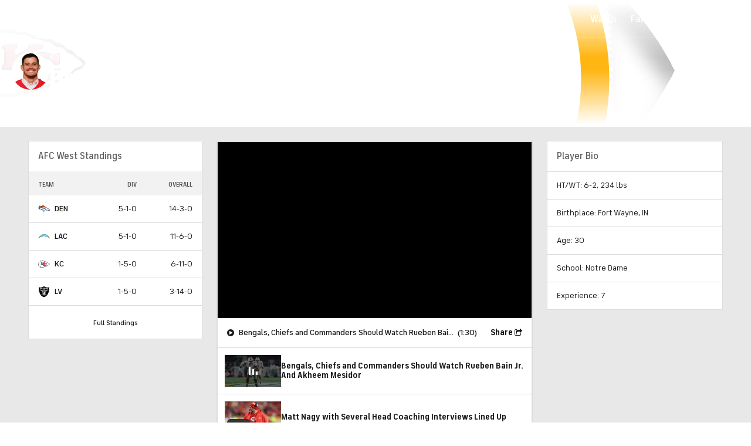

--- FILE ---
content_type: text/html; charset=UTF-8
request_url: https://www.cbssports.com/nfl/players/2142299/drue-tranquill/
body_size: 61801
content:
<!DOCTYPE html>
<html lang="en" xmlns:og="http://opengraphprotocol.org/schema/" xmlns:fb="http://ogp.me/ns/fb#" class="">
<head>
            <meta content="text/html; charset=utf-8" http-equiv="Content-Type">
<meta http-equiv="X-UA-Compatible" content="IE=edge,chrome=1">
<meta content="en" http-equiv="Content-Language">
<meta name="google" content="notranslate">

                                            <link rel="preconnect dns-prefetch" href="https://sportshub.cbsistatic.com">
                                                            <link rel="preconnect dns-prefetch" href="https://sportsfly.cbsistatic.com">
                                                            <link rel="preconnect dns-prefetch" href="https://sports.cbsimg.net">
                                                            <link rel="preconnect dns-prefetch" href="https://cdn.privacy.paramount.com">
                                                            <link rel="preconnect dns-prefetch" href="https://global.ketchcdn.com">
                        

                                    <title>Drue Tranquill, Kansas City Chiefs, LB - News, Stats, Bio - CBS Sports</title>
    <meta itemprop="name" content="Drue Tranquill, Kansas City Chiefs, LB - News, Stats, Bio - CBS Sports">


                <meta name="description" content="Get the latest on Kansas City Chiefs LB Drue Tranquill including news, stats, videos, and more on CBSSports.com">
    <meta itemprop="description" content="Get the latest on Kansas City Chiefs LB Drue Tranquill including news, stats, videos, and more on CBSSports.com">




            
                    <link rel="canonical" href="https://www.cbssports.com/nfl/players/2142299/drue-tranquill/">




<meta property="og:site_name" content="CBS Sports">
<meta property="og:title" content="Drue Tranquill, Kansas City Chiefs, LB - News, Stats, Bio">
<meta property="og:description" content="Get the latest on Kansas City Chiefs LB Drue Tranquill including news, stats, videos, and more on CBSSports.com">
    <meta property="og:image" content="https://sportsfly.cbsistatic.com/fly-395/bundles/sportsmediacss/images/fantasy/default-article-image-large.png">
<meta property="og:type" content="website">
    <meta property="og:url" content="https://www.cbssports.com/nfl/players/2142299/drue-tranquill/">
<meta property="fb:pages" content="25902406772">
<meta property="fb:app_id" content="297742330311988">
<meta property="fb:admins" content="100002967552623">
<meta property="article:publisher" content="https://www.facebook.com/cbssports">

    
    
    
<meta content="14885860" name="twitter:account_id">
<meta content="summary_large_image" name="twitter:card">
<meta content="@cbssports" name="twitter:site">
<meta content="@cbssports" name="twitter:creator">
<meta content="Drue Tranquill, Kansas City Chiefs, LB - News, Stats, Bio - CBS Sports" name="twitter:title">
<meta content="Get the latest on Kansas City Chiefs LB Drue Tranquill including news, stats, videos, and more on CBSSports.com" name="twitter:description">
<meta content="https://sportsfly.cbsistatic.com/fly-395/bundles/sportsmediacss/images/fantasy/default-article-image-large.png" name="twitter:image">
<meta content="CBSSports.com features live scoring and news for NFL football, MLB baseball, NBA basketball, NHL hockey, college basketball and football. CBSSports.com is also your source for fantasy sports news." name="msapplication-tooltip">
<meta content="https://www.cbssports.com/" name="msapplication-starturl">
<meta content="width=1024;height=768" name="msapplication-window">
<meta content="#1483b2" name="msapplication-navbutton-color">


<meta name="google-site-verification" content="EdjXVFTZ6BgUzS3Void8cMiXXzE6bXDvNg-Yjl3VZj8">



<link rel="preload" fetchpriority="high" as="image" href="https://sportsfly.cbsistatic.com/fly-395/bundles/sportsmediacss/images/core/video-slate.png" type="image/jpg">
        <meta name="viewport" content="width=device-width, maximum-scale=5">
    
            
<link rel="icon" type="image/png" sizes="32x32" href="/favicon-32x32.png">
<link rel="icon" type="image/png" sizes="16x16" href="/favicon-16x16.png">
<link rel="icon" type="image/x-icon" href="/favicon.ico">
<link rel="mask-icon" href="/safari-pinned-tab.svg" color="blue">

    <link rel="apple-touch-icon" href="https://sportsfly.cbsistatic.com/fly-395/bundles/sportsmediacss/images/core/webclips/touch-icon-iphone.png">
    <link rel="apple-touch-icon" sizes="76x76" href="https://sportsfly.cbsistatic.com/fly-395/bundles/sportsmediacss/images/core/webclips/touch-icon-ipad.png">
    <link rel="apple-touch-icon" sizes="120x120" href="https://sportsfly.cbsistatic.com/fly-395/bundles/sportsmediacss/images/core/webclips/touch-icon-iphone-retina.png">
    <link rel="apple-touch-icon" sizes="152x152" href="https://sportsfly.cbsistatic.com/fly-395/bundles/sportsmediacss/images/core/webclips/touch-icon-ipad-retina.png">
    <link rel="apple-touch-icon" sizes="180x180" href="https://sportsfly.cbsistatic.com/fly-395/bundles/sportsmediacss/images/core/webclips/apple-touch-icon-180.png">
    
                    <link rel="stylesheet" href="https://sportsfly.cbsistatic.com/fly-395/bundles/sportsmediacss/css/v2/default.css">

            <link rel="stylesheet" href="https://sportsfly.cbsistatic.com/fly-395/bundles/sportsmediacss/css/v2/pages/player-profile/player-profile.css">
    
        
            <link rel="stylesheet" href="https://sportsfly.cbsistatic.com/fly-395/bundles/sportsmediacss/css/v2/pages/esi/pre-esi-reset.css">
        <link rel="stylesheet" href="https://www.cbssports.com/_next/static/css/esi/layout.css?_c=1pEwe8NVb4dFBbSEboMmt"><link rel="stylesheet" href="https://www.cbssports.com/_next/static/css/esi/page.css?_c=1pEwe8NVb4dFBbSEboMmt">

        <link rel="stylesheet" href="https://sportsfly.cbsistatic.com/fly-395/bundles/sportsmediacss/css/v2/pages/esi/esi-nav-overrides.css">
    
    
                    <script type="text/javascript" data-name="gdprScript">
    const consentAge = 18;
    const cookies = document.cookie.split(';');
    let pidValue = '';
    let hasPidCoppa = false;
    let isLoggedIn = false;
    
    for (let i = 0; i < cookies.length; i++) {
        const cookie = cookies[i].trim();
        if (cookie.startsWith('pid=')) {
            pidValue = cookie.substring(4);
            isLoggedIn = pidValue.charAt(0).toLowerCase() === 'l';
        }
        if (cookie.startsWith('pid_coppa=')) {
            hasPidCoppa = true;
        }
    }
    
    function getCookie(name) {
        const v = document.cookie.match('(^|;) ?' + name + '=([^;]*)(;|$)');
        return v ? v[2] : null;
    }
    
    function setCookie(name, value, days) {
        let expires = '';
        const domain = '.cbssports.com';
        if (days) {
            const date = new Date();
            date.setTime(date.getTime() + days * 24 * 60 * 60 * 1000);
            expires = '; expires=' + date.toUTCString();
        }
        document.cookie = name + '=' + (value || '') + expires + '; path=/; domain=' + domain + ';';
    }
    
    function getAge() {
        try {
            const cookie = getCookie('pid_coppa');
    
            // Early return if no cookie exists
            if (!cookie) {
                console.log('GDPR: No pid_coppa cookie found');
                return 99;
            }
    
            // Validate cookie is not empty and looks like base64
            if (typeof cookie !== 'string' || cookie.trim() === '') {
                console.warn('GDPR: Cookie value is empty');
                return 99;
            }
    
            // Check if cookie is valid base64
            if (!isValidBase64(cookie)) {
                console.warn('GDPR: Cookie is not valid base64');
                return 99;
            }
    
            // Decode the base64 cookie value
            let decodedCookie;
            try {
                decodedCookie = atob(cookie);
            } catch (decodeError) {
                console.error('GDPR: Failed to decode cookie', decodeError);
                return 99;
            }
    
            // Parse the cookie structure (expecting format: value@age)
            const splitCookie = decodedCookie.split('@');
    
            if (splitCookie.length < 2) {
                console.warn('GDPR: Invalid cookie format - missing age component');
                return 99;
            }
    
            const ageString = splitCookie[1];
    
            // Validate age exists and is not empty
            if (!ageString || ageString.trim() === '') {
                console.warn('GDPR: Age component is empty');
                return 99;
            }
    
            // Convert to number and validate
            const age = parseInt(ageString, 10);
    
            if (isNaN(age) || age < 0 || age > 150) {
                console.warn('GDPR: Invalid age value:', ageString);
                return 99;
            }
    
            console.log('GDPR: Valid age found:', age);
            return age;
        } catch (error) {
            console.error('GDPR: Unexpected error in getAge function:', error);
            return 99;
        }
    }
    
    /**
     * Check if string is valid base64
     * @param {string} str - String to validate
     * @returns {boolean} - True if valid base64
     */
    function isValidBase64(str) {
        try {
            // Check if string contains only valid base64 characters
            const base64Regex = /^[A-Za-z0-9+/]*={0,2}$/;
    
            if (!base64Regex.test(str)) {
                return false;
            }
    
            // Check if string length is valid for base64 (multiple of 4)
            if (str.length % 4 !== 0) {
                return false;
            }
    
            // Test decode without throwing error
            atob(str);
            return true;
        } catch (e) {
            return false;
        }
    }
    
    // Set up OneTrust object with Privacy Cross-Platform Consent Token
    if (isLoggedIn) {
        const privacyEncodedCookie = getCookie('privacyConsent');
        if (privacyEncodedCookie !== null) {
            try {
                const privacyCookie = decodeURIComponent(privacyEncodedCookie);
                // Parse the JSON string from the cookie value
                const { privacy_id, privacy_jwt } = JSON.parse(privacyCookie);
                // OneTrust object definition
                if (privacy_id && privacy_jwt) {
                    const OneTrust = {
                        dataSubjectParams: {
                            id: privacy_id,
                            isAnonymous: false,
                            token: privacy_jwt,
                        },
                    };
                    window.OneTrust = OneTrust;
                }
            } catch (e) {
                console.error('PKW-Error parsing cookie JSON:', e);
            }
        }
    }
    
    // Create the fly_landingPath cookie if it doesn't exist
    // This is used to determine the entry point landing path for users
    if (!getCookie('fly_landingPath')) {
        const landingPath = window.location.origin + window.location.pathname;
        setCookie('fly_landingPath', landingPath, 365);
    }
</script>

<script>!function(){window.semaphore=window.semaphore||[],window.ketch=function(){window.semaphore.push(arguments)};var e=document.createElement("script");e.type="text/javascript",e.src="https://global.ketchcdn.com/web/v3/config/cbs_sports/cbs_sports/boot.js",e.defer=e.async=!0,document.getElementsByTagName("head")[0].appendChild(e)}();</script>
<script id="bb-cbsoptanon" src="https://cdn.privacy.paramount.com/dist/optanon-v2.0.0.js" type="text/javascript" async></script>

<script type="text/javascript">
    if (isLoggedIn && !hasPidCoppa) {
        const xhr = new XMLHttpRequest();
        xhr.open('POST', '/api/user/age/');
        xhr.setRequestHeader('Cache-Control', 'no-cache, no-store, max-age=0, must-revalidate');
        xhr.setRequestHeader('Pragma', 'no-cache');
        xhr.setRequestHeader('Accept', 'application/json');
        xhr.onload = function () {
            if (xhr.status === 200) {
                hasPidCoppa = document.cookie.indexOf('pid_coppa') >= 0;
            }
        };
        xhr.onerror = function () {
            console.log('getUserAgeAction functionality Error...');
        };
        xhr.send();
    }
</script>

<script type="text/javascript">
    // CBSOptanon Bootstrap Code.
    (function(a){
        const w=window,b='cbsoptanon',q='cmd',r='config';
        w[b] = w[b] ? w[b] : {};
        w[b][q] = w[b][q] ? w[b][q] : [];
        w[b][r] = w[b][r] ? w[b][r] : [];
        a.forEach(function(z){
            w[b][z] = w[b][z] || function(){
                var c=arguments;
                w[b][q].push(function(){
                    w[b][z].apply(w[b],c);
                })
            }
        });
    })(['onIframesReady', 'onFormsReady', 'onScriptsReady', 'onAdsReady']);
    
    const underAge = hasPidCoppa ? getAge() < consentAge : false;
    const ageAllowed = !underAge;

    // Load Scripts: Optanon Category 3 (functionalAllowed)
    window.cbsoptanon.cmd.push(function (cmp) {
        cmp.ot.functionalAllowed(function (allowed) {
            if (allowed && ageAllowed) {
                window.cbsoptanon.tags.loadDeferredScripts('privacy-category-3');
            }
        });
    });
    
    // Load Scripts: Optanon Category 4 (targetingAllowed)
    window.cbsoptanon.cmd.push(function (cmp) {
        cmp.ot.targetingAllowed(function (allowed) {
            if (allowed && ageAllowed) {
                window.cbsoptanon.tags.loadDeferredScripts('privacy-category-4');
            }
        });
    });
    
    // Load Scripts: Optanon Category 5 (socialAllowed)
    window.cbsoptanon.cmd.push(function (cmp) {
        cmp.ot.socialAllowed(function (allowed) {
            if (allowed && ageAllowed) {
                window.cbsoptanon.tags.loadDeferredScripts('privacy-category-5');
            }
        });
    });
    
    // Code needed for ads / BidBarrel to work right.
    window.cbsoptanon.config.push({
        enableServices: false,
        setNpaOnConsentChange: true,
        tfcd: underAge,
    });
    window.cbsoptanon.onIframesReady(function (_cbsoptanon) {
        _cbsoptanon.tags.load('IFRAME');
    });

    // Age info for other scripts to use
    window.ageAllowed = ageAllowed;
    window.getAge = getAge();
</script>
        <script type="text/javascript" data-name="webNotificationsScript">
    function loadUA() {
        !function(n,r,e,t,c){var i,o="Promise"in n,u={then:function(){return u},catch:function(n){
        return n(new Error("Airship SDK Error: Unsupported browser")),u}},s=o?new Promise((function(n,r){i=function(e,t){e?r(e):n(t)}})):u;
            s._async_setup=function(n){if(o)try{i(null,n(c))}catch(n){i(n)}},n[t]=s;var a=r.createElement("script");
            a.src=e,a.async=!0,a.id="_uasdk",a.rel=t,r.head.appendChild(a)}(window,document,'https://aswpsdkus.com/notify/v1/ua-sdk.min.js',
            'UA', {
                appKey: 'nc2vzUKITAyG3E4PK9yQ_Q',
                token: 'MTpuYzJ2elVLSVRBeUczRTRQSzl5UV9ROkZPUnR1MVJkTUhYTExQQjAwT09yZzBYNE8yNGtLcFNDbFRxbjhvS01ISW8',
                vapidPublicKey: 'BC-RGbqv3uep1fUhhSMMctITmleQkFudVf2vBx4oMylN5GfhzWCdeKfLZoXFNAf0QjnReX6Qpjj4qahS53w6LaQ=',
                workerUrl: '/service-workers/ua-push-worker.prod.js'
            });
    }
    cbsoptanon.onScriptsReady(function(cmp) {
        cmp.ot.targetingAllowed(function(allowed) {
            if (allowed) {
                loadUA();
            }
        });
        cmp.ot.awaitInitialConsent(function(consent_model) {
            cmp.ot.addOnConsentChangedHandler(function() {
                cmp.ot.targetingAllowed(function(allowed) {
                    if (allowed) {
                        loadUA();
                    }
                });
            });
        });
    });
</script>
    
        <script type="text/javascript" src="https://sportsfly.cbsistatic.com/fly-395/bundles/sportsmediajs/js-build/libs/require-2.3.5.js"></script>
<script type="text/javascript">

            
    require.config({"baseUrl":"https:\/\/sportsfly.cbsistatic.com\/fly-395\/bundles\/sportsmediajs\/js-build","config":{"version":{"fly\/components\/accordion":"1.0","fly\/components\/alert":"1.0","fly\/components\/base":"1.0","fly\/components\/carousel":"1.0","fly\/components\/dropdown":"1.0","fly\/components\/fixate":"1.0","fly\/components\/form-validate":"1.0","fly\/components\/image-gallery":"1.0","fly\/components\/iframe-messenger":"1.0","fly\/components\/load-more":"1.0","fly\/components\/load-more-article":"1.0","fly\/components\/load-more-scroll":"1.0","fly\/components\/loading":"1.0","fly\/components\/modal":"1.0","fly\/components\/modal-iframe":"1.0","fly\/components\/network-bar":"1.0","fly\/components\/poll":"1.0","fly\/components\/search-player":"1.0","fly\/components\/social-button":"1.0","fly\/components\/social-counts":"1.0","fly\/components\/social-links":"1.0","fly\/components\/tabs":"1.0","fly\/components\/video":"1.0","fly\/libs\/easy-xdm":"2.4.17.1","fly\/libs\/jquery.cookie":"1.2","fly\/libs\/jquery.throttle-debounce":"1.1","fly\/libs\/jquery.widget":"1.9.2","fly\/libs\/omniture.s-code":"1.0","fly\/utils\/jquery-mobile-init":"1.0","fly\/libs\/jquery.mobile":"1.3.2","fly\/libs\/backbone":"1.0.0","fly\/libs\/underscore":"1.5.1","fly\/libs\/jquery.easing":"1.3","fly\/managers\/ad":"2.0","fly\/managers\/components":"1.0","fly\/managers\/cookie":"1.0","fly\/managers\/debug":"1.0","fly\/managers\/geo":"1.0","fly\/managers\/gpt":"4.3","fly\/managers\/history":"2.0","fly\/managers\/madison":"1.0","fly\/managers\/social-authentication":"1.0","fly\/utils\/data-prefix":"1.0","fly\/utils\/data-selector":"1.0","fly\/utils\/function-natives":"1.0","fly\/utils\/guid":"1.0","fly\/utils\/log":"1.0","fly\/utils\/object-helper":"1.0","fly\/utils\/string-helper":"1.0","fly\/utils\/string-vars":"1.0","fly\/utils\/url-helper":"1.0","libs\/jshashtable":"2.1","libs\/select2":"3.5.1","libs\/jsonp":"2.4.0","libs\/jquery\/mobile":"1.4.5","libs\/modernizr.custom":"2.6.2","libs\/velocity":"1.2.2","libs\/dataTables":"1.10.6","libs\/dataTables.fixedColumns":"3.0.4","libs\/dataTables.fixedHeader":"2.1.2","libs\/dateformat":"1.0.3","libs\/waypoints\/infinite":"3.1.1","libs\/waypoints\/inview":"3.1.1","libs\/waypoints\/jquery.waypoints":"3.1.1","libs\/waypoints\/sticky":"3.1.1","libs\/jquery\/dotdotdot":"1.6.1","libs\/jquery\/flexslider":"2.1","libs\/jquery\/lazyload":"1.9.3","libs\/jquery\/maskedinput":"1.3.1","libs\/jquery\/marquee":"1.3.1","libs\/jquery\/numberformatter":"1.2.3","libs\/jquery\/placeholder":"0.2.4","libs\/jquery\/scrollbar":"0.1.6","libs\/jquery\/tablesorter":"2.0.5","libs\/jquery\/touchswipe":"1.6.18","libs\/jquery\/ui\/jquery.ui.core":"1.11.4","libs\/jquery\/ui\/jquery.ui.draggable":"1.11.4","libs\/jquery\/ui\/jquery.ui.mouse":"1.11.4","libs\/jquery\/ui\/jquery.ui.position":"1.11.4","libs\/jquery\/ui\/jquery.ui.slider":"1.11.4","libs\/jquery\/ui\/jquery.ui.sortable":"1.11.4","libs\/jquery\/ui\/jquery.ui.touch-punch":"0.2.3","libs\/jquery\/ui\/jquery.ui.autocomplete":"1.11.4","libs\/jquery\/ui\/jquery.ui.accordion":"1.11.4","libs\/jquery\/ui\/jquery.ui.tabs":"1.11.4","libs\/jquery\/ui\/jquery.ui.menu":"1.11.4","libs\/jquery\/ui\/jquery.ui.dialog":"1.11.4","libs\/jquery\/ui\/jquery.ui.resizable":"1.11.4","libs\/jquery\/ui\/jquery.ui.button":"1.11.4","libs\/jquery\/ui\/jquery.ui.tooltip":"1.11.4","libs\/jquery\/ui\/jquery.ui.effects":"1.11.4","libs\/jquery\/ui\/jquery.ui.datepicker":"1.11.4"}},"shim":{"liveconnection\/managers\/connection":{"deps":["liveconnection\/libs\/sockjs-0.3.4"]},"liveconnection\/libs\/sockjs-0.3.4":{"exports":"SockJS"},"libs\/setValueFromArray":{"exports":"set"},"libs\/getValueFromArray":{"exports":"get"},"fly\/libs\/jquery.mobile-1.3.2":["version!fly\/utils\/jquery-mobile-init"],"libs\/backbone.marionette":{"deps":["jquery","version!fly\/libs\/underscore","version!fly\/libs\/backbone"],"exports":"Marionette"},"fly\/libs\/underscore-1.5.1":{"exports":"_"},"fly\/libs\/backbone-1.0.0":{"deps":["version!fly\/libs\/underscore","jquery"],"exports":"Backbone"},"libs\/jquery\/ui\/jquery.ui.tabs-1.11.4":["jquery","version!libs\/jquery\/ui\/jquery.ui.core","version!fly\/libs\/jquery.widget"],"libs\/jquery\/flexslider-2.1":["jquery"],"libs\/dataTables.fixedColumns-3.0.4":["jquery","version!libs\/dataTables"],"libs\/dataTables.fixedHeader-2.1.2":["jquery","version!libs\/dataTables"],"https:\/\/sports.cbsimg.net\/js\/CBSi\/app\/VideoPlayer\/AdobePass-min.js":["https:\/\/sports.cbsimg.net\/js\/CBSi\/util\/Utils-min.js"]},"map":{"*":{"adobe-pass":"https:\/\/sports.cbsimg.net\/js\/CBSi\/app\/VideoPlayer\/AdobePass-min.js","facebook":"https:\/\/connect.facebook.net\/en_US\/sdk.js","facebook-debug":"https:\/\/connect.facebook.net\/en_US\/all\/debug.js","google":"https:\/\/apis.google.com\/js\/plusone.js","google-csa":"https:\/\/www.google.com\/adsense\/search\/async-ads.js","google-javascript-api":"https:\/\/www.google.com\/jsapi","google-client-api":"https:\/\/accounts.google.com\/gsi\/client","gpt":"https:\/\/securepubads.g.doubleclick.net\/tag\/js\/gpt.js","hlsjs":"https:\/\/cdnjs.cloudflare.com\/ajax\/libs\/hls.js\/1.0.7\/hls.js","recaptcha":"https:\/\/www.google.com\/recaptcha\/api.js?onload=loadRecaptcha&render=explicit","recaptcha_ajax":"https:\/\/www.google.com\/recaptcha\/api\/js\/recaptcha_ajax.js","supreme-golf":"https:\/\/sgapps-staging.supremegolf.com\/search\/assets\/js\/bundle.js","taboola":"https:\/\/cdn.taboola.com\/libtrc\/cbsinteractive-cbssports\/loader.js","twitter":"https:\/\/platform.twitter.com\/widgets.js","video-avia":"https:\/\/sports.cbsimg.net\/fly\/js\/avia-js\/2.48.0\/player\/avia.min.js","video-avia-ui":"https:\/\/sports.cbsimg.net\/fly\/js\/avia-js\/2.48.0\/plugins\/ui\/avia.ui.min.js","video-avia-gam":"https:\/\/sports.cbsimg.net\/fly\/js\/avia-js\/2.48.0\/plugins\/gam\/avia.gam.min.js","video-avia-hls":"https:\/\/sports.cbsimg.net\/fly\/js\/avia-js\/2.48.0\/plugins\/hls\/avia.hls.min.js","video-avia-playlist":"https:\/\/sports.cbsimg.net\/fly\/js\/avia-js\/2.48.0\/plugins\/playlist\/avia.playlist.min.js","video-ima3":"https:\/\/imasdk.googleapis.com\/js\/sdkloader\/ima3.js","video-ima3-dai":"https:\/\/imasdk.googleapis.com\/js\/sdkloader\/ima3_dai.js","video-utils":"https:\/\/sports.cbsimg.net\/js\/CBSi\/util\/Utils-min.js","video-vast-tracking":"https:\/\/sports.cbsimg.net\/fly\/js\/sb55\/vast-js\/vtg-vast-client.js"}},"waitSeconds":300});

        
</script>


            <script type="application/javascript" data-name="webVitalsScript">
    (
        function () {
            function getCookie(name) {
                const v = document.cookie.match('(^|;) ?' + name + '=([^;]*)(;|$)');
                return v ? v[2] : null;
            }

            const webVitalsCookieName = 'webVitalsGroup';
            const webVitalsGroupOn = '1';
            const webVitalsGroupOff = '0';

            // 10% group
            function isExecutedByPercent() {
                const percentOfCustomersToApply = 10;
                return (Math.floor(Math.random() * percentOfCustomersToApply) + 1) === 1;
            }

            // Set cookie if customer match percent group
            if (getCookie(webVitalsCookieName) === null) {
                if (isExecutedByPercent()) {
                    document.cookie = `${webVitalsCookieName}=${webVitalsGroupOn}`;
                } else {
                    document.cookie = `${webVitalsCookieName}=${webVitalsGroupOff}`;
                }
            }

            // Stop execution if customer is not in the group or not allowing cookies to be stored
            if (getCookie(webVitalsCookieName) !== webVitalsGroupOn) {
                return;
            }

            // Web Vitals execution
            const o = {};
            function addToQueue(metric) {
                o['webVitals' + metric.name] = metric.rating + '|' + metric.value;
            }

            function flushQueue() {
                if (typeof om !== 'undefined') {
                    om.trackAction('web vitals logs', o);
                }
            }

            var script = document.createElement('script');
            script.src = 'https://unpkg.com/web-vitals@4.2.3/dist/web-vitals.iife.js';
            script.onload = function () {
                webVitals.onCLS(addToQueue);
                webVitals.onINP(addToQueue);
                webVitals.onLCP(addToQueue);
                webVitals.onTTFB(addToQueue);
                webVitals.onFCP(addToQueue);
                // Report all available metrics whenever the page is backgrounded or unloaded.
                addEventListener('visibilitychange', () => {
                    if (document.visibilityState === 'hidden') {
                        flushQueue();
                    }
                });

            };
            document.head.appendChild(script);
        }
    )();
</script>

            <script type="application/javascript" data-name="admiralScript">
        function loadAdmiralScript() {
            !(function(M,_name){M[_name]=M[_name]||function h(){(h.q=h.q||[]).push(arguments)},M[_name].v=M[_name].v||2,M[_name].s="3";})(window,decodeURI(decodeURI('%61dm%2569%2572al')));!(function(M,h,Z,R,o,a,b,v,S,y,Y,q,A,T,B,r,U,C,x,D,n,O,c,W,t){function w(Z,a){navigator.onLine&&D&&(D=!1,(a=(function(M,h,Z){if(!r)return!1;for(h=(M=r.getEntriesByType("resource")).length;Z=M[--h];)if(!Z.deliveryType&&Z.transferSize>300&&Z.fetchStart>U)return!0;return!1})())||(t=8),!n&&x&&(t=16),!n&&!a||(function(Z,a,b){if(!/bot|spider|headlesschrome|java\//i.test(navigator.userAgent||"")&&(new(function(){Z=(function h(e,t,r,n){if(!e||(function e(r,n,i,o){for(o=0;r&&o<r.length;o+=2)o>0&&(r[o+1]||[]).unshift(i),i=(n=t[r[o]])&&n(e,r[o+1]||[]);return i})(e))return r.apply(this,n||[])}([0,[[[1,[[3,[],2,["/user/login"]]]],[1,[[3,[],2,["/registration"]]]],[1,[[5,[],4,["google.com"]]]]]]],[function c(e,t){for(var r=t[0]&&t[0].length>0,n=0;r&&n<t[0].length;n++)r=e(t[0][n]);return r},function a(e,t){return!e(t[0])},function l(e,t,r,n){return r=t[0]||"",(n=t[1]||"")?0===r.indexOf(n):!!r},function p(e,t,r){return"/"+(document.location.pathname||"").replace(/^\/+|\/+$/,"")},function s(e,t){return t[0]===t[1]},function d(e,t){try{return new URL(document.referrer).hostname||""}catch(e){}return""}],function(d,c,e,f,i,m,y){e=d.createElement("div");e.innerHTML="<div class=\"DCDOr\"><div class=\"eRIqgq a__s1p0xe8r-0\"><div class=\"lmmqeT a__s1p0xe8r-0\"><div display=\"inline-block\" class=\"hCVVKD\"><img src=\"https://sportsfly.cbsistatic.com/bundles/sportsmediacss/images/core/cbssports-logo-60x289.png\" class=\"hgqALM\"><\/img><\/div><div class=\"cmgHyH\"><h3 class=\"kMGqeO\">Enable Ads to Continue<\/h3><div class=\"eFEjHN\">We use ads to keep our content free. To access our site, disable your adblocker.<\/div><button data-44vhh-0 data-xy6uo1otfm=\"https://my.ge%74a%64%6dira%6c.com/instructions\" class=\"dJujw a__s1p0xe8r-1\">Disable My Adblocker<\/button><button data-44vhh-2 class=\"jgxFyc a__s1p0xe8r-1\">Continue without disabling<\/button><\/div><\/div><\/div><div class=\"ddIumf\"><span class=\"bRORkN\">Need help? <a href=\"https://%67e%74%61dm%69ra%6c.typeform.com/to/s8M2nY5H\" target=\"_blank\" class=\"izqWcg\">Contact support<\/a><\/span><span class=\"bRORkN\">|<\/span><span class=\"bRORkN\"><a href=\"https://g%65%74%61%64%6d%69r%61%6c.com/pb/\" target=\"_blank\" class=\"izqWcg\">We're using&nbsp;<img src=\"https://pubimgs.net/412d3544394343323541383243414533353035343946433041432d34_logo.svg\" class=\"ggJJaU\"><\/img><\/a><\/span><\/div><\/div>";function onClose(){e.remove()}f=["click",function(e){var t=e.currentTarget.getAttribute("data-xy6uo1otfm"),r=e.currentTarget.parentElement,n=document.createElement("iframe");n.src=t,n.style="margin: 36px 0;outline: 0;border: 0;width: 100%;height: 400px;",r.replaceWith(n);var i=function(e){var t=e.data,o=t.goBack,c=t.blockerDisabled;o?(n.replaceWith(r),window.removeEventListener("message",i)):c&&window.location.reload()};window.addEventListener("message",i)},"click",onClose];for (i=0;i<f.length;i+=2){(m=e.querySelector('[data-44vhh-'+i+']'))&&m.addEventListener(f[i],f[i+1])}y=d.createElement("style");y[c](d.createTextNode(".DCDOr{all:initial;position:fixed;top:0;right:0;bottom:0;left:0;font-family:Arial;overflow:auto;background-color:rgba(255,255,255,1);z-index:2147483647;}.DCDOr .a__s1p0xe8r-0{width:100%;height:100%;margin:0 auto;}.DCDOr .a__s1p0xe8r-1{cursor:pointer;border:none;font-weight:700;}.eRIqgq{max-width:740px;position:relative;}.lmmqeT{box-sizing:border-box;display:-webkit-box;display:-webkit-flex;display:-ms-flexbox;display:flex;-webkit-flex-direction:row;-ms-flex-direction:row;flex-direction:row;-webkit-align-items:center;-webkit-box-align:center;-ms-flex-align:center;align-items:center;-webkit-box-pack:center;-webkit-justify-content:center;-ms-flex-pack:center;justify-content:center;}.cmgHyH{display:inline-block;max-width:350px;width:100%;margin-left:48px;padding-left:48px;border-left:1px solid #121e401f;color:rgba(0,0,0,1);}.ddIumf{position:fixed;bottom:0;height:40px;width:100%;text-align:center;line-height:40px;font-size:13px;color:rgba(153,153,153,1);background-color:rgba(153,153,153,0.4);}.hCVVKD{display:inline-block;}.hgqALM{max-width:150px;max-height:150px;}.ggJJaU{height:15px;vertical-align:middle;}.kMGqeO{box-sizing:border-box;text-align:left;margin:0 0 5px;font-size:24px;line-height:28px;font-weight:500;}.eFEjHN{box-sizing:border-box;text-align:left;margin:0 0 15px;font-size:14px;line-height:22px;}.bRORkN{display:inline-block;margin-right:5px;line-height:40px;}.izqWcg{-webkit-text-decoration:none;text-decoration:none;color:rgba(153,153,153,1);}.dJujw{width:100%;height:33px;background-color:rgba(22,48,214,1);color:rgba(255,255,255,1);border-radius:3px;margin-bottom:24px;}.jgxFyc{background-color:rgba(255,255,255,1);color:rgba(153,153,153,1);}"));d.body[c](y);d.body[c](e);window[decodeURI(decodeURI('%25%35f%61%64%25%36%64%255%33%74%61%25%374%25%369%25%36%33%45%6e%25%36%37%2561%67%65%52en%25%36%34%65re%256%34'))]=!0;return {"candidates":[{"batchID":"6323a03d3bc43d27b82307f1","candidateID":"6323a03d3bc43d27b82307f2","groups":["purpose:failsafe"],"payload":{"name":"Failsafe"},"payloadType":"template","simpleCriteria":{},"triggers":[{"type":"adblockerDisabled"}],"tsUpdated":1763498277.564}]}},[document,"appendChild"]))}),!y++)){a=h.sessionStorage;try{b=JSON.parse(a[R(R(Y))]).slice(-4)}catch(v){b=[]}b.push([o(),{p:""+h.location,r:""+M.referrer,cs:Z,t:1,fc:t}]),a[R(R(Y))]=JSON.stringify(b)}})())}r=h.performance,x=h.fetch,A=R(R('%256%31%25%36%34%25%36d%69%25%372%256%31%256c')),T=R(R('%256%31%64%25%36d%72l%4c%6faded')),D=!x,(function F(R,a,y,Y,c,W){function t(){h[T]&&Z(B),W||h[A]&&h[A].a&&"function"==typeof h[A].a.ready||E()}function E(M){y&&c.removeChild(y),Z(B),M&&!1===M.isTrusted||a>=4?(h.setTimeout(w,n!==undefined||D?0:Math.max(4e3-(o()-C),Math.max(2e3-((r&&r.now())-U),0))),D=!0):F(a<2?R:q,++a)}(W=R===q)&&3===a&&x(R).then((function(M){M.ok?M.text().then((function(M){M.includes(T)?Z(B):E({})}),(function(M){E({})})):E({})}),(function(M){E({})})),y=M.createElement(b),Y=M[S](b)[0],c=Y.parentNode,y.async=1,y.src=R,1==a&&x&&(C=o(),x((function(Z,R,o,a,b,v,y,Y){for(R=(Z=M[S]("link")).length,a=(h.origin||"").length||1;a&&(o=Z[--R]);)if(b=(o.href||"").substring(0,a),y=0===(o.type||"").indexOf("image/"),Y="icon"===o.rel||(o.rel||"").indexOf(" icon")>=0,(y||Y)&&("/"===b[0]||b===h.origin)&&(v=o.href,y&&Y))return o.href;return v||"/favicon.ico"})(),{mode:"no-cors",credentials:"omit",cache:"no-cache"}).then((function(){n=!0,w()}),(function(M){n=!1}))),O=0,1===a&&O?O(y,(function(M){M||t()})):y[v]&&(B=h.setTimeout(t,W?3e4:6e3),y[v]("error",E),y[v]("load",t)),c.insertBefore(y,Y)})("https://royalespring.com/dist/i36u8zk/8drzh.app.js",0),U=r&&r.now()})(document,window,clearTimeout,decodeURI,Date.now,0,"script","addEventListener","getElementsByTagName",0,'%256%31fsv%69sits',"https://succeedscene.com/_adslot/adsadview.js");;
!(function(M,h,Z,R,o){function a(R,o){try{a=M.localStorage,(R=JSON.parse(a[decodeURI(decodeURI('%25%36%37%25%365tItem'))](Z)).lgk||[])&&(o=M[h].pubads())&&R.forEach((function(M){M&&M[0]&&o.setTargeting(M[0],M[1]||"")}))}catch(b){}var a}try{(o=M[h]=M[h]||{}).cmd=o.cmd||[],typeof o.pubads===R?a():typeof o.cmd.unshift===R?o.cmd.unshift(a):o.cmd.push(a)}catch(b){}})(window,decodeURI(decodeURI('%67%256f%25%36f%2567%25%36ce%25%374ag')),"_a"+decodeURI(decodeURI("%25%351%53%253%30%253%31%25%35%32%2544%256%63%25%344%25%351%257a%49%25%33%31%25%35%31%255%34%67%257%39%25%35%310%25%346%254%36M%7a%25%35%35w%25%34eT%515%52%256b%25%34%64%77Q%255%35%4dt%4e%2541")),"function");;
;
        }

        /*
        * Dependencies: CMP and OneTrust must be loaded before this script runs
        *  - src/SportsMedia/CoreBundle/Resources/views/Scripts/gdpr_gate.html.twig
        */

        // Check if ageAllowed is defined, fallback to true if not
        const ageCheck = window.ageAllowed || true;
        cbsoptanon.onScriptsReady(function(cmp) {
            cmp.ot.targetingAllowed(function(allowed) {
                if (allowed && ageCheck) {
                    loadAdmiralScript();
                }
            });
            cmp.ot.awaitInitialConsent(function(consent_model) {
                cmp.ot.addOnConsentChangedHandler(function() {
                    cmp.ot.targetingAllowed(function(allowed) {
                        if (allowed && ageCheck) {
                            loadAdmiralScript();
                        }
                    });
                });
            });
        });
    </script>

                        <script type="text/javascript" data-name="vguidScript">
    var __window_vguid = self.crypto.randomUUID();
</script>
                


<script type="text/javascript" data-name="pageVarsScript">
            if ((top.location != self.location) && (document.referrer.indexOf("cbssports.com") == -1)) {
            window.open(location.href, '_top');
        }
    
    window.SportsPageVars = {
        ads: {
            enabled: true,
            data: {"gpt":{"targeting":{"device":"desktop","ptype":"players","cid":"","env":"prod"},"adConfig":{"network":{"dev":8264,"local":8264,"qa":8264,"alpha":8264,"stage":8264,"beta":8264,"prod":8264},"method":"async-inline","regions":[],"adUnits":{"intromercial":{"outOfPage":true},"skyboxTop":{"sizes":[[5,5]],"position":"top"},"skyboxPlusTop":{"sizes":[[5,5],[728,90],[970,66]],"position":"top"},"skyboxSticky":{"sizes":[[5,5]],"position":"sticky"},"skyboxLeaderSticky":{"sizes":[[5,5],[728,90],[970,66]],"position":"sticky"},"skyboxPlusGamblingSticky":{"sizes":[[5,5],[728,90],[970,66],[8,8]],"position":"sticky"},"omniSkyboxSticky":{"sizes":[[5,5],[6,6]],"position":"sticky"},"omniSkyboxLeaderSticky":{"sizes":[[5,5],[728,90],[970,66],[6,6]],"position":"sticky"},"leaderPlusTop":{"sizes":[[728,90],[970,66],[970,250],[970,90]],"position":"top","eventCallbacks":{"slotRenderEnded":"leaderboardCallback"}},"leaderPlus2Bottom":{"sizes":[[728,90],[970,66]],"position":"bottom"},"leaderTop":{"sizes":[[728,90],[970,66],[970,90]],"position":"top","eventCallbacks":{"slotRenderEnded":"leaderboardCallback"}},"leaderMiddle":{"sizes":[[728,90],[970,66]],"position":"middle"},"leaderBottom":{"sizes":[[970,66],[728,90]],"position":"bottom"},"mRailTopLeft":{"sizes":[[170,360]],"position":"top"},"mLeaderTop":{"sizes":[[1170,150]],"position":"top"},"mLeaderMiddle":{"sizes":[[1170,150]],"position":"middle"},"mRailTopRight":{"sizes":[[370,345]],"position":"top"},"mStoryInset":{"sizes":[[300,310]],"position":"top"},"mDropdown":{"sizes":[[220,350]],"position":"top"},"mpuBottom":{"sizes":[[300,250]],"position":"bottom","disableInitialLoad":false},"mpuMiddle":{"sizes":[[300,250]],"position":"middle"},"mpuPlusTop":{"sizes":[[300,250],[300,600]],"position":"top"},"mpuTop":{"sizes":[[300,250]],"position":"top"},"mpuTopGametracker":{"sizes":[[300,250]],"position":"top","disableInitialLoad":true,"eventCallbacks":{"slotRenderEnded":"clear20second"}},"sharethroughTop":{"sizes":[[11,11],["fluid"]],"position":"top","customTargeting":{"strnativekey":"a749ea2b"},"eventCallbacks":{"slotRenderEnded":"nativeAdContainerClear"}},"sharethroughBottom":{"sizes":[[11,11],["fluid"],[300,250]],"position":"bottom","customTargeting":{"strnativekey":"a749ea2b"},"eventCallbacks":{"slotRenderEnded":"nativeAdContainerClear"}},"sharethroughArticle":{"sizes":[[11,11],["fluid"]],"position":"top","customTargeting":{"strnativekey":"433f2831"},"eventCallbacks":{"slotRenderEnded":"nativeAdContainerClear"}},"nativeHqTop":{"sizes":[[11,11],["fluid"]],"position":"top","customTargeting":{"strnativekey":"BAhUjps7CdLL2R6QfFqoXhbT"},"eventCallbacks":{"slotRenderEnded":"nativeAdContainerClear"}},"mpuHomeArenaFlex":{"sizes":[[11,11],["fluid"],[300,250]],"position":"top","customTargeting":{"strnativekey":"pHEZXrGTz8xAczhbvBryALrh"},"eventCallbacks":{"slotRenderEnded":"nativeAdContainerClear"}},"nativeArenaMiddle":{"sizes":[[11,11],["fluid"]],"position":"middle","customTargeting":{"strnativekey":"rSRFToMHkC84SmYyCbF6LsXG"},"eventCallbacks":{"slotRenderEnded":"nativeAdContainerClear"}},"nativeGtTop":{"sizes":[[11,11],["fluid"],[300,250]],"position":"top","customTargeting":{"strnativekey":"3b2acfdb"},"eventCallbacks":{"slotRenderEnded":"nativeAdContainerClear"}},"nativeStoryFlexTop":{"sizes":[[11,11],["fluid"],[300,251]],"position":"top","customTargeting":{"strnativekey":"pUtkm6PEEeEqSsKgmNRVvEGN"},"eventCallbacks":{"slotRenderEnded":"nativeAdContainerClear"}},"nativeStoryFlexInc":{"sizes":[[11,11],["fluid"],[300,250]],"position":"inc","disableInitialLoad":true,"customTargeting":{"strnativekey":"pUtkm6PEEeEqSsKgmNRVvEGN"}},"videoThumbnailTop":{"sizes":[[171,231]],"position":"top"},"marqueeTop":{"sizes":[[234,60]],"position":"top"},"hqSponsoredShelf":{"sizes":[[150,25]],"position":"top"},"gamblingPartner":{"sizes":[[8,8],["fluid"]],"position":"dynamic"},"gamblingPartnerRail":{"sizes":[[8,8],["fluid"]],"position":"dynamic"},"gamblingPartnerInlineTop":{"sizes":[[8,8],["fluid"]],"position":"top"},"gamblingPartnerInlineMiddle":{"sizes":[[8,8],["fluid"]],"position":"middle"},"gamblingPartnerInlineMiddle2":{"sizes":[[8,8],["fluid"]],"position":"middle2"},"gamblingPartnerInlineMiddle3":{"sizes":[[8,8],["fluid"]],"position":"middle3"},"gamblingPartnerInlineMiddle4":{"sizes":[[8,8],["fluid"]],"position":"middle4"},"gamblingPartnerFlexArticle":{"sizes":[["8x8"],["fluid"],["300x250"]],"position":"dynamic"},"gamblingPartnerLogo":{"sizes":[[8,8],["fluid"]],"position":"static"},"gamblingPartnerModal":{"sizes":[[8,8],["fluid"]],"position":"modal"},"pickableBracketNav2":{"sizes":[[8,8],["fluid"]],"position":"nav2"}},"mobile":{"adUnits":{"intromercial":{"outOfPage":true},"mobileOmniSkyboxPlusSticky":{"sizes":[[5,5],[320,50],[6,6]],"position":"sticky"},"mobileOmniPlusSticky":{"sizes":[[320,50],[6,6]],"position":"sticky"},"mobileSkyboxPlusSticky":{"sizes":[[5,5],[320,50]],"position":"sticky"},"mobileSkyboxPlusGamblingSticky":{"sizes":[[5,5],[320,50],[8,8]],"position":"sticky"},"mobileHomeFlexTop":{"sizes":[[11,11],["fluid"],[300,250]],"position":"top","customTargeting":{"strnativekey":"FPbxvZ35anf9AJRvNfe6i5bj"}},"mobileHomeFlexSilentMiddle":{"sizes":[[11,11],["fluid"],[300,250]],"position":"middle","customTargeting":{"strnativekey":"4QaKVuofR1D6XYNp5djXh8m5"}},"mobileHomeFlexBottom":{"sizes":[[11,11],["fluid"],[300,250]],"position":"bottom","customTargeting":{"strnativekey":"FPbxvZ35anf9AJRvNfe6i5bj"}},"mobileHomeFlexSilentBottom2":{"sizes":[[11,11],["fluid"],[300,250]],"position":"bottom2","customTargeting":{"strnativekey":"4QaKVuofR1D6XYNp5djXh8m5"}},"mobileArenaFlexSilentMiddle":{"sizes":[[11,11],["fluid"],[300,250],[320,50]],"position":"middle","customTargeting":{"strnativekey":"p19egy6FqHCsS251t1yj2EBy"}},"mobileArenaFlexSilent":{"sizes":[[11,11],["fluid"],[300,250]],"position":"middle","customTargeting":{"strnativekey":"p19egy6FqHCsS251t1yj2EBy"}},"mobileArenaFlexSilentBottom2":{"sizes":[[11,11],["fluid"],[300,250],[320,50]],"position":"bottom2","customTargeting":{"strnativekey":"p19egy6FqHCsS251t1yj2EBy"}},"mobileFlexSilentTop":{"sizes":[[11,11],["fluid"],[300,250]],"position":"top","customTargeting":{"strnativekey":"gubJdWNSqW4KERyShJGTxkGt"}},"mobileFlexTop":{"sizes":[[300,250],[11,11],["fluid"]],"position":"top","customTargeting":{"strnativekey":"UhpLuUjohuTPZ7eAodkse53o"}},"mobileFlexInc":{"sizes":[[320,50],[300,250],[11,11],["fluid"]],"position":"inc","disableInitialLoad":true,"customTargeting":{"strnativekey":"UhpLuUjohuTPZ7eAodkse53o"}},"mobileBannerTop2":{"sizes":[[320,50]],"position":"top2"},"mpuBottom":{"sizes":[[300,250]],"position":"bottom"},"mobileMpuBottom":{"sizes":[[300,250]],"position":"bottom"},"mobileMpuBottom2":{"sizes":[[300,250]],"position":"bottom2"},"mpuMiddle":{"sizes":[[300,50]],"position":"middle"},"mpuTop":{"sizes":[[320,50]],"position":"top"},"mobileMpuTop":{"sizes":[[300,250]],"position":"top"},"mobileMpuMiddle":{"sizes":[[300,250]],"position":"middle"},"mobileMarketingMpuTop":{"sizes":[[320,100]],"position":"top"},"mobileMarketingMpuMiddle":{"sizes":[[320,100]],"position":"middle"},"mobileMarketingMpuBottom":{"sizes":[[320,100]],"position":"bottom"},"mobileNativeTop2":{"sizes":[[11,11],["fluid"]],"position":"top","customTargeting":{"strnativekey":"nJQjFMCYfivejGXoqNXYEKsY"},"eventCallbacks":{"slotRenderEnded":"nativeAdContainerClear"}},"mobileNativeTeamTop":{"sizes":[[11,11],["fluid"],[300,250]],"position":"top","customTargeting":{"strnativekey":"pjJXawoyvqmBkden6uzUT6kQ"},"eventCallbacks":{"slotRenderEnded":"nativeAdContainerClear"}},"mobileNativeGtTop":{"sizes":[[11,11],["fluid"],[300,250]],"position":"top","customTargeting":{"strnativekey":"83b0ae49"},"eventCallbacks":{"slotRenderEnded":"nativeAdContainerClear"}},"mobileNativeBottom2":{"sizes":[[11,11],["fluid"]],"position":"bottom","customTargeting":{"strnativekey":"nJQjFMCYfivejGXoqNXYEKsY"},"eventCallbacks":{"slotRenderEnded":"nativeAdContainerClear"}},"sharethroughPos2":{"sizes":[[11,11],["fluid"],[300,250]],"position":"top","customTargeting":{"strnativekey":"54ab0589"},"eventCallbacks":{"slotRenderEnded":"nativeAdContainerClear"}},"mobileNflnetworkTop":{"sizes":[[300,100]],"position":"top"},"mobileNflnetworkMarqueeTop":{"sizes":[[300,100]],"position":"top"},"mobileMpuTopGametracker":{"sizes":[[300,250]],"position":"top","disableInitialLoad":true,"eventCallbacks":{"slotRenderEnded":"clear20second"}},"mobileHqSponsoredShelf":{"sizes":[[150,25]],"position":"top"},"mobileGamblingPartnerFlexArticle":{"sizes":[["300x250"],["320x50"],["8x8"],["fluid"]],"position":"dynamic"},"mobileGamblingPartner":{"sizes":[[8,8],["fluid"]],"position":"dynamic"},"gamblingPartnerRail":{"sizes":[[8,8],["fluid"]],"position":"dynamic"},"gamblingPartnerInlineTop":{"sizes":[[8,8],["fluid"]],"position":"top"},"gamblingPartnerInlineMiddle":{"sizes":[[8,8],["fluid"]],"position":"middle"},"gamblingPartnerInlineMiddle2":{"sizes":[[8,8],["fluid"]],"position":"middle2"},"gamblingPartnerInlineMiddle3":{"sizes":[[8,8],["fluid"]],"position":"middle3"},"gamblingPartnerInlineMiddle4":{"sizes":[[8,8],["fluid"]],"position":"middle4"},"skyboxPlusGamblingSticky":{"sizes":[[5,5],[320,50],[8,8],["fluid"]],"position":"sticky"},"mobileGamblingPartnerLogo":{"sizes":[[8,8],["fluid"]],"position":"static"},"gamblingPartnerModal":{"sizes":[[8,8],["fluid"]],"position":"modal"},"mobileIncontentSocial":{"sizes":[[12,12]],"position":"top"},"pickableBracketNav2":{"sizes":[[8,8],["fluid"]],"position":"nav2"}}},"siteName":"cbssports","collapseEmptyDiv":true,"setRefreshUnfilledSlots":false,"setClearUnfilledSlots":true,"disableInitialLoad":false,"disableInitialLoadCompanions":true,"disableInitialLoadRefresh":true,"enableSingleRequest":true,"enableHeaderBidding":true,"disableClearTargetingOnInit":true,"enableRepeatedAds":true,"defaultRegion":"aw","adOrder":[],"disableAdIncrement":false,"enableYieldIntelligence":"false"},"containerId":"e47dd93d64089","slotVars":{"network":"8264","siteName":"cbssports","collapseEmptyDiv":"1","topics":"nfl\/media\/players\/playerprofiles","platform":"desktop"},"adType":"gpt","adDivIds":["omni-skybox-sticky-e47dd93d64089","leader-plus-top-e47dd93d64089","gambling-partner-e47dd93d64089","mpu-plus-top-e47dd93d64089","leader-bottom-e47dd93d64089","intromercial-e47dd93d64089"]},"cookieName":"cbssports_ad","cookieServicePath":"\/ad\/ad-cookie\/","session":6,"subSession":4,"useFirstPageTargeting":true}
        },
        assetsVersion: {
            version: 'fly-395'
        },
        device: "desktop",
        environment: 'prod',
        leagues_college: ["ncaaf","ncaab","ncf1aa","ncaaw"],
        leagues_soccer: ["afccl","afcwc","arge","braz","bund","chlg","concacaf-nations","cncfwcqf","epl","fmf","fran","holl","coppa_ita","liga","mls","nwsl","scot","seri","uecl","uefa","wcs","wwcs"],
        locale: 'en',
        tracking: {
            enabled: true
        },
        user: {
            baseUrl: "https://www.cbssports.com",
            urls: {}
        },
        liveConnection: {
            enabled: true
        },
        gamblingArCodes: {
            feature: 'ROS',
            league: 'NF'
        },
        taboolaTag: {
            enabled: true && (typeof window.ageAllowed !== 'undefined' ? window.ageAllowed : true)
        },
        privacy: {
            ageAllowed: typeof window.ageAllowed !== 'undefined' ? window.ageAllowed : true,
            getAge: function() {
                return typeof window.getAge === 'function' ? window.getAge() : 99;
            }
        },
    };
            window.bidbarrelJs = "https://at.cbsi.com/lib/dist/prod/bidbarrel-cbssports.min.js";
    </script>
                		                                
    
        
                
    	
    <script type="text/javascript">
        var _utag_obj = {"isEnabled":true,"deviceType":"desktop","pageType":"players","siteHier":["media","nfl","players","profiles"],"siteSection":["media","nfl","","","players","profiles"],"siteType":"desktop web","topicId":[],"userState":"not authenticated","userType":"anon","dwAccount":"cbsicbssportssite","dwHost":"dw.cbsi.com","siteId":175,"reportSuiteId":"cbsicbssportssite","bkSiteId":3344,"limit":4,"pageName":"\/nfl\/players\/2142299\/drue-tranquill\/","siteName":"cbssports","tealium":{"profile":"cbssportssite","env":"prod"},"brandPlatformId":"cbssports_site_desktop","isAvia":true};
        _utag_obj.pageViewGuid = __window_vguid;
        var utag_data = _utag_obj;
    </script>

            <script type="text/javascript">
            (function(a,b,c,d){
                a='https://tags.tiqcdn.com/utag/cbsi/cbssportssite/prod/utag.js';
                b=document;c='script';d=b.createElement(c);d.src=a;d.type='text/java'+c;d.async=true;
                a=b.getElementsByTagName(c)[0];a.parentNode.insertBefore(d,a);
            })();
        </script>
                            
    <script class="privacy-category-4" data-name="minutelyScript" defer id="script_minutely" data-src="https://apv-launcher.minute.ly/api/launcher/MIN-80200.js" data-type="text/javascript">
    </script>
                <script type="text/javascript">(function(){const w = window;const n = 'martech-tracking-framework-event';const m = {a: true,e: [],fn: function (e) {if (m.a) {e.created_at = Date.now();m.e.push(e);}},d: function () {m.a = false;w.removeEventListener(n, m.fn);}};w.addEventListener(n, m.fn);w.MarTechTrackingQueue = m;})();</script>

        


        <script src="https://cbssports.cbsistatic.com/cbssports-resources/web-components/19853fbfd6bfa04382919379c029f907a3b990de/esm/site-webcomponents.js" type="module" defer></script>
    
        </head>
<body class="PlayerProfilePage ">
    <div id="cbs-site-data" style="display: none">
            
    site: media | arena: nfl | pageType: players | 
    section:  | slug:  | sport: football | route: player_profile_home | 
    6-keys: media/spln/nfl/reg/free/playerprofiles
</div>

                                    
                    
<link rel="stylesheet" href="https://sportsfly.cbsistatic.com/fly-395/bundles/sportsmediacss/css/header-footer/site-header.desktop.css">

    
                            
                            <div id="skybox-wrapper" class="skybox-wrapper desktop">
                
<div id="omni_skybox_sticky" class="SportsAd ad-omni-skybox-sticky
            " data-ad="omni-skybox-sticky" data-ad-unit="omni_skybox_sticky"></div>

            </div>
            
<a href="#page-content" aria-label="Skip to main content" class="screen-reader-skip-to-main-content-link" tabindex="1">Skip to Main Content</a>

    






    

    

<div class="GlobalNavHeaderWrap"><div class="GlobalNavHeader_wrap__dynamic__WgpYJ" id="GlobalNavHeader-wrap"><div id="GlobalNavOffsetSpacer" class="GlobalNavHeader_offsetSpacer___MI2D"></div><div id="GlobalNavOffset" class="GlobalNavHeader_offset__qdNcd"></div><header id="GlobalNavHeader" class="GlobalNavHeader_header___NpiQ" style="--team-color-primary:#E31837;--team-color-secondary:#FFB612"><div class="GlobalNavHeader_main__bD6Df GlobalNavHeader_main__bg__evv_H"><div class="GlobalNavHeader_bgLayout__N8AHL"><div class="Svgs_bgEye___18kG"><svg class="Svgs_eyePartsInner__8Y8mI" width="1019" height="793" viewbox="0 0 1019 793" fill="none" xmlns="http://www.w3.org/2000/svg"><title>EyePartInner</title><circle cx="511.5" cy="396.5" r="372.5" stroke="url(#paint0_linear_2450_430218)" stroke-width="48" style="stroke:inherit"></circle><defs><lineargradient id="paint0_linear_2450_430218" x1="406.5" y1="425" x2="881.5" y2="418" gradientunits="userSpaceOnUse"><stop stop-color="white" stop-opacity="0"></stop><stop offset="1" stop-color="white"></stop></lineargradient></defs></svg><svg class="Svgs_eyePartsCorner__WvLV0" width="1019" height="793" viewbox="0 0 1019 793" fill="none" xmlns="http://www.w3.org/2000/svg"><title>EyePartCorner</title><g filter="url(#filter0_i_2450_430223)"><path d="M1019 382C976.441 296.143 910.728 226.245 821.64 172.508C728.141 114.327 624.058 85.2363 509.611 85.2363C395.163 85.2363 290.639 114.327 195.817 172.508C107.832 226.245 42.5594 296.143 0 382C42.5594 467.858 107.832 538.16 195.817 592.906C290.418 650.077 394.943 678.764 509.611 678.764C624.278 678.764 728.141 650.077 821.86 592.906C910.728 538.16 976.441 467.858 1019 382Z" fill="url(#paint0_linear_2450_430223)" fill-opacity="0.05"></path></g><circle cx="511.5" cy="396.5" r="305.5" stroke="url(#paint1_linear_2450_430223)" stroke-width="8"></circle><defs><filter id="filter0_i_2450_430223" x="-10" y="85.2363" width="1029" height="623.527" filterunits="userSpaceOnUse" color-interpolation-filters="sRGB"><feflood flood-opacity="0" result="BackgroundImageFix"></feflood><feblend mode="normal" in="SourceGraphic" in2="BackgroundImageFix" result="shape"></feblend><fecolormatrix in="SourceAlpha" type="matrix" values="0 0 0 0 0 0 0 0 0 0 0 0 0 0 0 0 0 0 127 0" result="hardAlpha"></fecolormatrix><feoffset dx="-10" dy="40"></feoffset><fegaussianblur stddeviation="15"></fegaussianblur><fecomposite in2="hardAlpha" operator="arithmetic" k2="-1" k3="1"></fecomposite><fecolormatrix type="matrix" values="0 0 0 0 0 0 0 0 0 0 0 0 0 0 0 0 0 0 0.25 0"></fecolormatrix><feblend mode="normal" in2="shape" result="effect1_innerShadow_2450_430223"></feblend></filter><lineargradient id="paint0_linear_2450_430223" x1="1019" y1="395.139" x2="899.546" y2="400.655" gradientunits="userSpaceOnUse"><stop stop-color="white"></stop><stop offset="1" stop-color="white" stop-opacity="0"></stop></lineargradient><lineargradient id="paint1_linear_2450_430223" x1="814" y1="405.5" x2="233.5" y2="397" gradientunits="userSpaceOnUse"><stop stop-color="white" stop-opacity="0.25"></stop><stop offset="1" stop-color="white" stop-opacity="0.25"></stop></lineargradient></defs></svg></div><div class="GlobalNavHeader_bgLogo__glnTk"><figure class="SportsLogo SportsLogo_logo__CUT_L SportsLogo_logo__dynamic__tzzYb"><img alt="team logo" fetchpriority="high" decoding="async" data-nimg="fill" style="position:absolute;height:100%;width:100%;left:0;top:0;right:0;bottom:0;color:transparent" src="https://sports.cbsimg.net/fly/images/team-logos/light/417.svg"></figure></div></div><div class="GlobalNavHeader_spacer__R4hn_" aria-hidden="true" aria-label="spacer"></div><div class="GlobalNavHeader_navWrap__HVeV3" id="GlobalMainNavWrap"><nav id="GlobalNav" class="GlobalNav_nav__hIwlx GlobalNav_nav__dynamic__S_Uv3 GlobalNav_nav__transparent__zr_D2"><div class="GlobalNav_layout___uNPn" id="GlobalMainNavLinks"><div class="GlobalNavSection GlobalNav_section__F59O3 GlobalNav_section__left__AwJyK"><div class="GlobalNavListItem NavListItems_listItem__bRmMZ NavListItems_listItem__waffle__Y_ZMR NavListItems_listItem__dynamic__ZOZ6H isCategory" data-id="waffle" id="GlobalNavListItem-waffle"><span class="GlobalNavListItemLink NavListItems_link__sKMz1" role="button" tabindex="0"><div class="NavListItems_boxWrap__CkGDB"><div class="NavListItems_sectionButtonIcon__eHcMm"><svg xmlns="http://www.w3.org/2000/svg" width="24" height="100%" viewbox="0 0 24 24" title="Close Menu" class="NavListItems_closeIcon__5Cnie"><title>Close Menu</title> <path fill="currentColor" d="M12 13.4l-4.9 4.9c-0.183 0.183-0.417 0.275-0.7 0.275s-0.517-0.092-0.7-0.275c-0.183-0.183-0.275-0.417-0.275-0.7s0.092-0.517 0.275-0.7l4.9-4.9-4.9-4.9c-0.183-0.183-0.275-0.417-0.275-0.7s0.092-0.517 0.275-0.7c0.183-0.183 0.417-0.275 0.7-0.275s0.517 0.092 0.7 0.275l4.9 4.9 4.9-4.9c0.183-0.183 0.417-0.275 0.7-0.275s0.517 0.092 0.7 0.275c0.183 0.183 0.275 0.417 0.275 0.7s-0.092 0.517-0.275 0.7l-4.9 4.9 4.9 4.9c0.183 0.183 0.275 0.417 0.275 0.7s-0.092 0.517-0.275 0.7c-0.183 0.183-0.417 0.275-0.7 0.275s-0.517-0.092-0.7-0.275l-4.9-4.9z"></path></svg><svg xmlns="http://www.w3.org/2000/svg" width="24" height="100%" viewbox="0 0 24 24" title="All Sports Menu" class="NavListItems_buttonIcon__42eGz"><title>All Sports Menu</title> <path fill="currentColor" d="M2 4c0-1.105 0.895-2 2-2s2 0.895 2 2c0 1.105-0.895 2-2 2s-2-0.895-2-2z"></path><path fill="currentColor" d="M2 12c0-1.105 0.895-2 2-2s2 0.895 2 2c0 1.105-0.895 2-2 2s-2-0.895-2-2z"></path><path fill="currentColor" d="M2 20c0-1.105 0.895-2 2-2s2 0.895 2 2c0 1.105-0.895 2-2 2s-2-0.895-2-2z"></path><path fill="currentColor" d="M10 4c0-1.105 0.895-2 2-2s2 0.895 2 2c0 1.105-0.895 2-2 2s-2-0.895-2-2z"></path><path fill="currentColor" d="M10 12c0-1.105 0.895-2 2-2s2 0.895 2 2c0 1.105-0.895 2-2 2s-2-0.895-2-2z"></path><path fill="currentColor" d="M10 20c0-1.105 0.895-2 2-2s2 0.895 2 2c0 1.105-0.895 2-2 2s-2-0.895-2-2z"></path><path fill="currentColor" d="M18 4c0-1.105 0.895-2 2-2s2 0.895 2 2c0 1.105-0.895 2-2 2s-2-0.895-2-2z"></path><path fill="currentColor" d="M18 12c0-1.105 0.895-2 2-2s2 0.895 2 2c0 1.105-0.895 2-2 2s-2-0.895-2-2z"></path><path fill="currentColor" d="M18 20c0-1.105 0.895-2 2-2s2 0.895 2 2c0 1.105-0.895 2-2 2s-2-0.895-2-2z"></path></svg></div><div class="NavListItems_caret__Ix3g_"><svg viewbox="0 0 36 12" width="36" height="12"><path d="M36,12 C27,12 23,0 18,0 C13,0 9,12 1.13686838e-13,12 L36,12 Z"></path></svg></div><div class="NavListItems_hoverTriangle___aG_t NavListItems_hoverTriangle__left__lDSAH"></div></div></span><div class=""><div aria-label="Flyout Menu Background" aria-hidden="true" class="FlyoutMenu_bg__bWZYA"></div><div class="FlyoutMenuCover FlyoutMenu_cover__XEc56"></div><nav aria-label="Flyout Menu" class="FlyoutMenu FlyoutMenu_menu__lVUKu FlyoutMenu_menu__waffle__Q4f5H"><div class="FlyoutMenuContent FlyoutMenu_content__HapV1 FlyoutMenu_content__waffle__S6U9n"><div class="FlyoutMenu_segmentedControlsBg__2sHci"></div><div class="GlobalNavSegmentedControls FlyoutMenu_segmentedControls__oI6eQ"><div class="SegmentedControls_group__e0rZR"><input class="SegmentedControls_input__dS832" id="waffle-menu-control0" type="radio" name="waffle-menu-control" checked value="waffle"><label class="SegmentedControls_label__O32mf SegmentedControls_label__first___IH2Y" for="waffle-menu-control0">Sports</label><input class="SegmentedControls_input__dS832" id="waffle-menu-control1" type="radio" name="waffle-menu-control" value="watch"><label class="SegmentedControls_label__O32mf" for="waffle-menu-control1">Watch</label><input class="SegmentedControls_input__dS832" id="waffle-menu-control2" type="radio" name="waffle-menu-control" value="fantasy"><label class="SegmentedControls_label__O32mf" for="waffle-menu-control2">Fantasy</label><input class="SegmentedControls_input__dS832" id="waffle-menu-control3" type="radio" name="waffle-menu-control" value="betting"><label class="SegmentedControls_label__O32mf SegmentedControls_label__last__GHm8p" for="waffle-menu-control3">Betting</label></div></div><div class="FlyoutMenu_segmentedControlsSpacer__GQX9t"></div><div class="GridRow Grid_row__CH9am"><div class="GridColumn Grid_col__kz7FI Grid_mobile__6__AXf9w"><header class="GlobalNavColumnTitle_titleBar__GarPJ"><div class="GlobalNavColumnTitle_titleWrap__mxnnK"><span aria-level="3" class="GlobalNavColumnTitle GlobalNavColumnTitle_title__8woek" role="heading">Featured</span></div></header><ul class="CategoriesList_menu__square__slf14"><li class="CategoriesList_item__mJfRI CategoriesList_item__square__X_jU6"><a class="CategoriesList_itemWrap__4xMzO" data-tracking='{"linkName":"navigation interaction","module":{"clickText":"nfl","moduleAction":"click","moduleLocation":"list - nfl","moduleName":"global nav"}}' href="https://www.cbssports.com/nfl/"><figure class="SportsLogo SportsLogo_logo__CUT_L SportsLogo_logo__125__ST9RJ"><img alt=" logo" loading="lazy" decoding="async" data-nimg="fill" style="position:absolute;height:100%;width:100%;left:0;top:0;right:0;bottom:0;color:transparent" src="https://sports.cbsimg.net/fly/images/league-logos/59.svg"></figure><div class="CategoriesList_title__3b9Iz">NFL</div></a></li><li class="CategoriesList_item__mJfRI CategoriesList_item__square__X_jU6"><a class="CategoriesList_itemWrap__4xMzO" data-tracking='{"linkName":"navigation interaction","module":{"clickText":"ncaa fb","moduleAction":"click","moduleLocation":"list - ncaa fb","moduleName":"global nav"}}' href="https://www.cbssports.com/college-football/"><figure class="SportsLogo SportsLogo_logo__CUT_L SportsLogo_logo__125__ST9RJ"><img alt=" logo" loading="lazy" decoding="async" data-nimg="fill" style="position:absolute;height:100%;width:100%;left:0;top:0;right:0;bottom:0;color:transparent" src="https://sports.cbsimg.net/fly/images/icon-logos/football.svg"></figure><div class="CategoriesList_title__3b9Iz">NCAA FB</div></a></li><li class="CategoriesList_item__mJfRI CategoriesList_item__square__X_jU6"><a class="CategoriesList_itemWrap__4xMzO" data-tracking='{"linkName":"navigation interaction","module":{"clickText":"nba","moduleAction":"click","moduleLocation":"list - nba","moduleName":"global nav"}}' href="https://www.cbssports.com/nba/"><figure class="SportsLogo SportsLogo_logo__CUT_L SportsLogo_logo__125__ST9RJ"><img alt=" logo" loading="lazy" decoding="async" data-nimg="fill" style="position:absolute;height:100%;width:100%;left:0;top:0;right:0;bottom:0;color:transparent" src="https://sports.cbsimg.net/fly/images/league-logos/54.svg"></figure><div class="CategoriesList_title__3b9Iz">NBA</div></a></li><li class="CategoriesList_item__mJfRI CategoriesList_item__square__X_jU6"><a class="CategoriesList_itemWrap__4xMzO" data-tracking='{"linkName":"navigation interaction","module":{"clickText":"ncaa bb","moduleAction":"click","moduleLocation":"list - ncaa bb","moduleName":"global nav"}}' href="https://www.cbssports.com/college-basketball/"><figure class="SportsLogo SportsLogo_logo__CUT_L SportsLogo_logo__125__ST9RJ"><img alt=" logo" loading="lazy" decoding="async" data-nimg="fill" style="position:absolute;height:100%;width:100%;left:0;top:0;right:0;bottom:0;color:transparent" src="https://sports.cbsimg.net/fly/images/league-logos/55.svg"></figure><div class="CategoriesList_title__3b9Iz">NCAA BB</div></a></li><li class="CategoriesList_item__mJfRI CategoriesList_item__square__X_jU6"><a class="CategoriesList_itemWrap__4xMzO" data-tracking='{"linkName":"navigation interaction","module":{"clickText":"ncaa wbb","moduleAction":"click","moduleLocation":"list - ncaa wbb","moduleName":"global nav"}}' href="https://www.cbssports.com/womens-college-basketball/"><figure class="SportsLogo SportsLogo_logo__CUT_L SportsLogo_logo__125__ST9RJ"><img alt=" logo" loading="lazy" decoding="async" data-nimg="fill" style="position:absolute;height:100%;width:100%;left:0;top:0;right:0;bottom:0;color:transparent" src="https://sports.cbsimg.net/fly/images/league-logos/56.svg"></figure><div class="CategoriesList_title__3b9Iz">NCAA WBB</div></a></li><li class="CategoriesList_item__mJfRI CategoriesList_item__square__X_jU6"><a class="CategoriesList_itemWrap__4xMzO" data-tracking='{"linkName":"navigation interaction","module":{"clickText":"ufc","moduleAction":"click","moduleLocation":"list - ufc","moduleName":"global nav"}}' href="https://www.cbssports.com/ufc/"><figure class="SportsLogo SportsLogo_logo__CUT_L SportsLogo_logo__125__ST9RJ"><img alt=" logo" loading="lazy" decoding="async" data-nimg="fill" style="position:absolute;height:100%;width:100%;left:0;top:0;right:0;bottom:0;color:transparent" src="https://sports.cbsimg.net/fly/images/league-logos/2093367.svg"></figure><div class="CategoriesList_title__3b9Iz">UFC</div></a></li><li class="CategoriesList_item__mJfRI CategoriesList_item__square__X_jU6"><a class="CategoriesList_itemWrap__4xMzO" data-tracking='{"linkName":"navigation interaction","module":{"clickText":"soccer","moduleAction":"click","moduleLocation":"list - soccer","moduleName":"global nav"}}' href="https://www.cbssports.com/soccer/"><svg xmlns="http://www.w3.org/2000/svg" width="24" height="24" viewbox="0 0 24 24" class="SportsIcon DynamicLogo_icon__ZCE2y DynamicLogo_icon__125__hka4B"><title>SportsSoccer</title> <path fill="currentColor" d="M12.545 7.585c-0.289-0.211-0.711-0.211-1 0l-3.089 2.251c-0.289 0.211-0.417 0.583-0.289 0.917l1.167 3.623c0.122 0.333 0.417 0.583 0.789 0.583h3.833c0.378 0 0.667-0.25 0.789-0.583l1.167-3.623c0.122-0.333-0-0.711-0.289-0.917l-3.078-2.251z"></path><path fill="currentColor" d="M18.917 4.79c-0.795-0.75-1.711-1.417-2.75-1.878-1.25-0.578-2.667-0.912-4.167-0.912-1.455 0-2.878 0.333-4.122 0.872-1.045 0.461-1.961 1.128-2.795 1.878-1.917 1.873-3.083 4.418-3.083 7.252 0 0.289 0 0.545 0.045 0.789 0.083 1.25 0.417 2.417 0.917 3.456 1.289 2.712 3.75 4.751 6.75 5.463 0.75 0.167 1.5 0.289 2.289 0.289s1.583-0.083 2.289-0.289c2.955-0.711 5.456-2.751 6.75-5.457 0.5-1.084 0.833-2.251 0.917-3.456 0.045-0.25 0.045-0.5 0.045-0.795 0-2.834-1.167-5.379-3.083-7.213zM19.211 16.171h-2.955c-0.378 0-0.667 0.25-0.789 0.583l-1.050 3.251c-0.75 0.211-1.583 0.333-2.417 0.333s-1.667-0.122-2.417-0.378l-1.045-3.251c-0.122-0.333-0.417-0.584-0.789-0.584h-2.955c-0.711-1.167-1.128-2.623-1.128-4.123 0 0 0 0 0-0.045l2.583-1.878c0.289-0.211 0.417-0.584 0.289-0.917l-0.833-2.623c1-1.122 2.289-2.001 3.75-2.501l2.083 1.539c0.167 0.128 0.333 0.167 0.5 0.167s0.333-0.045 0.5-0.167l2.083-1.5c1.461 0.456 2.75 1.334 3.711 2.462l-0.833 2.584c-0.122 0.333 0 0.711 0.289 0.917l2.583 1.878v0.045c-0.039 1.539-0.455 2.995-1.161 4.207z"></path></svg><div class="CategoriesList_title__3b9Iz">Soccer</div></a></li><li class="CategoriesList_item__mJfRI CategoriesList_item__square__X_jU6"><a class="CategoriesList_itemWrap__4xMzO" data-tracking='{"linkName":"navigation interaction","module":{"clickText":"golf","moduleAction":"click","moduleLocation":"list - golf","moduleName":"global nav"}}' href="https://www.cbssports.com/golf/"><figure class="SportsLogo SportsLogo_logo__CUT_L SportsLogo_logo__125__ST9RJ"><img alt=" logo" loading="lazy" decoding="async" data-nimg="fill" style="position:absolute;height:100%;width:100%;left:0;top:0;right:0;bottom:0;color:transparent" src="https://sports.cbsimg.net/fly/images/icon-logos/golf.svg"></figure><div class="CategoriesList_title__3b9Iz">Golf</div></a></li><li class="CategoriesList_item__mJfRI CategoriesList_item__square__X_jU6"><a class="CategoriesList_itemWrap__4xMzO" data-tracking='{"linkName":"navigation interaction","module":{"clickText":"mlb","moduleAction":"click","moduleLocation":"list - mlb","moduleName":"global nav"}}' href="https://www.cbssports.com/mlb/"><figure class="SportsLogo SportsLogo_logo__CUT_L SportsLogo_logo__125__ST9RJ"><img alt=" logo" loading="lazy" decoding="async" data-nimg="fill" style="position:absolute;height:100%;width:100%;left:0;top:0;right:0;bottom:0;color:transparent" src="https://sports.cbsimg.net/fly/images/league-logos/52.svg"></figure><div class="CategoriesList_title__3b9Iz">MLB</div></a></li></ul></div><div class="GridColumn Grid_col__kz7FI Grid_mobile__6__AXf9w"><header class="GlobalNavColumnTitle_titleBar__GarPJ"><div class="GlobalNavColumnTitle_titleWrap__mxnnK"><span aria-level="3" class="GlobalNavColumnTitle GlobalNavColumnTitle_title__8woek" role="heading">Explore More</span></div></header><ul class="CategoriesList_menu__multiple__5t_BL"><li class="CategoriesList_item__mJfRI CategoriesList_item__multiple__TtJKw"><a class="CategoriesList_itemWrap__4xMzO CategoriesList_itemWrap__hasMiniTile__FkClN" data-tracking='{"linkName":"navigation interaction","module":{"clickText":"nhl","moduleAction":"click","moduleLocation":"list - nhl","moduleName":"global nav"}}' href="https://www.cbssports.com/nhl/"><div class="Tile Tile_tile__wf8KL"><figure class="SportsLogo SportsLogo_logo__CUT_L SportsLogo_logo__125__ST9RJ"><img alt=" logo" loading="lazy" decoding="async" data-nimg="fill" style="position:absolute;height:100%;width:100%;left:0;top:0;right:0;bottom:0;color:transparent" src="https://sports.cbsimg.net/fly/images/league-logos/60.svg"></figure></div><div class="CategoriesList_title__3b9Iz">NHL</div></a></li><li class="CategoriesList_item__mJfRI CategoriesList_item__multiple__TtJKw"><a class="CategoriesList_itemWrap__4xMzO CategoriesList_itemWrap__hasMiniTile__FkClN" data-tracking='{"linkName":"navigation interaction","module":{"clickText":"champions league","moduleAction":"click","moduleLocation":"list - champions league","moduleName":"global nav"}}' href="https://www.cbssports.com/soccer/champions-league/"><div class="Tile Tile_tile__wf8KL"><figure class="SportsLogo SportsLogo_logo__CUT_L SportsLogo_logo__125__ST9RJ"><img alt=" logo" loading="lazy" decoding="async" data-nimg="fill" style="position:absolute;height:100%;width:100%;left:0;top:0;right:0;bottom:0;color:transparent" src="https://sports.cbsimg.net/fly/images/league-logos/1236994.svg"></figure></div><div class="CategoriesList_title__3b9Iz">Champions League</div></a></li><li class="CategoriesList_item__mJfRI CategoriesList_item__multiple__TtJKw"><a class="CategoriesList_itemWrap__4xMzO CategoriesList_itemWrap__hasMiniTile__FkClN" data-tracking='{"linkName":"navigation interaction","module":{"clickText":"wwe","moduleAction":"click","moduleLocation":"list - wwe","moduleName":"global nav"}}' href="https://www.cbssports.com/wwe/"><div class="Tile Tile_tile__wf8KL"><svg xmlns="http://www.w3.org/2000/svg" width="24" height="24" viewbox="0 0 24 24" class="SportsIcon DynamicLogo_icon__ZCE2y DynamicLogo_icon__125__hka4B"><title>SportsWwe</title> <path fill="currentColor" d="M7.409 6.518l-0.469 0.375c-0.016 0.013-0.032 0.027-0.048 0.043l3.434 6.295 1.728-3.477 1.619 3.477 3.41-6.343-0.486-0.39-2.926 5.168-1.674-3.423-1.674 3.423-2.915-5.148zM7.968 6.071l2.356 3.333 1.674-3.438 1.674 3.438 2.36-3.36-0.376-0.302c-0.198-0.159-0.561-0.289-0.81-0.289h-5.654c-0.247 0-0.61 0.127-0.807 0.285l-0.417 0.333-0-0zM17.43 7.498l-3.735 9.172 3.324-1.257c0.234-0.088 0.427-0.372 0.427-0.631v-7.134c0-0.048-0.006-0.098-0.015-0.15zM13.659 16.683l-1.604-4.13-1.711 4.128 1.232 0.468c0.232 0.088 0.616 0.089 0.852 0l1.231-0.466zM10.303 16.664l-3.719-8.997v7.113c0 0.261 0.19 0.541 0.425 0.631l3.294 1.253zM5.17 6.684c0-0.26 0.166-0.597 0.365-0.747l2.196-1.661c0.201-0.152 0.567-0.276 0.821-0.276h6.941c0.252 0 0.62 0.125 0.822 0.28l2.156 1.652c0.202 0.155 0.366 0.49 0.366 0.751v9.106c0 0.26-0.19 0.547-0.428 0.642l-5.981 2.396c-0.236 0.095-0.617 0.095-0.855 0l-5.975-2.396c-0.236-0.095-0.427-0.381-0.427-0.642v-9.107z"></path><path fill="currentColor" d="M2 8.89c0-0.257 0.18-0.557 0.41-0.673l1.883-0.955v7.781l-1.883-0.955c-0.226-0.115-0.41-0.415-0.41-0.673v-4.526z"></path><path fill="currentColor" d="M19.707 7.262l1.883 0.955c0.226 0.115 0.41 0.415 0.41 0.673v4.526c0 0.257-0.18 0.557-0.41 0.673l-1.883 0.955v-7.782z"></path></svg></div><div class="CategoriesList_title__3b9Iz">WWE</div></a></li><li class="CategoriesList_item__mJfRI CategoriesList_item__multiple__TtJKw"><a class="CategoriesList_itemWrap__4xMzO CategoriesList_itemWrap__hasMiniTile__FkClN" data-tracking='{"linkName":"navigation interaction","module":{"clickText":"wnba","moduleAction":"click","moduleLocation":"list - wnba","moduleName":"global nav"}}' href="https://www.cbssports.com/wnba/"><div class="Tile Tile_tile__wf8KL"><figure class="SportsLogo SportsLogo_logo__CUT_L SportsLogo_logo__125__ST9RJ"><img alt=" logo" loading="lazy" decoding="async" data-nimg="fill" style="position:absolute;height:100%;width:100%;left:0;top:0;right:0;bottom:0;color:transparent" src="https://sports.cbsimg.net/fly/images/league-logos/73.svg"></figure></div><div class="CategoriesList_title__3b9Iz">WNBA</div></a></li><li class="CategoriesList_item__mJfRI CategoriesList_item__multiple__TtJKw"><a class="CategoriesList_itemWrap__4xMzO CategoriesList_itemWrap__hasMiniTile__FkClN" data-tracking='{"linkName":"navigation interaction","module":{"clickText":"boxing","moduleAction":"click","moduleLocation":"list - boxing","moduleName":"global nav"}}' href="https://www.cbssports.com/boxing/"><div class="Tile Tile_tile__wf8KL"><figure class="SportsLogo SportsLogo_logo__CUT_L SportsLogo_logo__125__ST9RJ"><img alt=" logo" loading="lazy" decoding="async" data-nimg="fill" style="position:absolute;height:100%;width:100%;left:0;top:0;right:0;bottom:0;color:transparent" src="https://sports.cbsimg.net/fly/images/icon-logos/boxing.svg"></figure></div><div class="CategoriesList_title__3b9Iz">Boxing</div></a></li><li class="CategoriesList_item__mJfRI CategoriesList_item__multiple__TtJKw"><a class="CategoriesList_itemWrap__4xMzO CategoriesList_itemWrap__hasMiniTile__FkClN" data-tracking='{"linkName":"navigation interaction","module":{"clickText":"nascar","moduleAction":"click","moduleLocation":"list - nascar","moduleName":"global nav"}}' href="https://www.cbssports.com/nascar/"><div class="Tile Tile_tile__wf8KL"><figure class="SportsLogo SportsLogo_logo__CUT_L SportsLogo_logo__125__ST9RJ"><img alt=" logo" loading="lazy" decoding="async" data-nimg="fill" style="position:absolute;height:100%;width:100%;left:0;top:0;right:0;bottom:0;color:transparent" src="https://sports.cbsimg.net/fly/images/league-logos/133534.svg"></figure></div><div class="CategoriesList_title__3b9Iz">NASCAR</div></a></li><li class="CategoriesList_item__mJfRI CategoriesList_item__multiple__TtJKw"><a class="CategoriesList_itemWrap__4xMzO CategoriesList_itemWrap__hasMiniTile__FkClN" data-tracking='{"linkName":"navigation interaction","module":{"clickText":"motor sports","moduleAction":"click","moduleLocation":"list - motor sports","moduleName":"global nav"}}' href="https://www.cbssports.com/motor-sports/"><div class="Tile Tile_tile__wf8KL"><figure class="SportsLogo SportsLogo_logo__CUT_L SportsLogo_logo__125__ST9RJ"><img alt=" logo" loading="lazy" decoding="async" data-nimg="fill" style="position:absolute;height:100%;width:100%;left:0;top:0;right:0;bottom:0;color:transparent" src="https://sports.cbsimg.net/fly/images/icon-logos/motor_sports.svg"></figure></div><div class="CategoriesList_title__3b9Iz">Motor Sports</div></a></li><li class="CategoriesList_item__mJfRI CategoriesList_item__multiple__TtJKw"><a class="CategoriesList_itemWrap__4xMzO CategoriesList_itemWrap__hasMiniTile__FkClN" data-tracking='{"linkName":"navigation interaction","module":{"clickText":"nwsl","moduleAction":"click","moduleLocation":"list - nwsl","moduleName":"global nav"}}' href="https://www.cbssports.com/soccer/nwsl/"><div class="Tile Tile_tile__wf8KL"><figure class="SportsLogo SportsLogo_logo__CUT_L SportsLogo_logo__125__ST9RJ"><img alt=" logo" loading="lazy" decoding="async" data-nimg="fill" style="position:absolute;height:100%;width:100%;left:0;top:0;right:0;bottom:0;color:transparent" src="https://sports.cbsimg.net/fly/images/league-logos/3117101.svg"></figure></div><div class="CategoriesList_title__3b9Iz">NWSL</div></a></li><li class="CategoriesList_item__mJfRI CategoriesList_item__multiple__TtJKw"><a class="CategoriesList_itemWrap__4xMzO CategoriesList_itemWrap__hasMiniTile__FkClN" data-tracking='{"linkName":"navigation interaction","module":{"clickText":"ufl","moduleAction":"click","moduleLocation":"list - ufl","moduleName":"global nav"}}' href="https://www.cbssports.com/ufl/"><div class="Tile Tile_tile__wf8KL"><figure class="SportsLogo SportsLogo_logo__CUT_L SportsLogo_logo__125__ST9RJ"><img alt=" logo" loading="lazy" decoding="async" data-nimg="fill" style="position:absolute;height:100%;width:100%;left:0;top:0;right:0;bottom:0;color:transparent" src="https://sports.cbsimg.net/fly/images/icon-logos/football.svg"></figure></div><div class="CategoriesList_title__3b9Iz">UFL</div></a></li><li class="CategoriesList_item__mJfRI CategoriesList_item__multiple__TtJKw"><a class="CategoriesList_itemWrap__4xMzO CategoriesList_itemWrap__hasMiniTile__FkClN" data-tracking='{"linkName":"navigation interaction","module":{"clickText":"horse racing","moduleAction":"click","moduleLocation":"list - horse racing","moduleName":"global nav"}}' target="_blank" rel="noopener noreferrer" href="https://www.americasbestracing.net/"><div class="Tile Tile_tile__wf8KL"><figure class="SportsLogo SportsLogo_logo__CUT_L SportsLogo_logo__125__ST9RJ"><img alt=" logo" loading="lazy" decoding="async" data-nimg="fill" style="position:absolute;height:100%;width:100%;left:0;top:0;right:0;bottom:0;color:transparent" src="https://sports.cbsimg.net/fly/images/icon-logos/horse_racing.svg"></figure></div><div class="CategoriesList_title__3b9Iz">Horse Racing<svg xmlns="http://www.w3.org/2000/svg" width="12" height="12" viewbox="0 0 24 24" class="CategoriesList_externalIcon__JELeK"><title>Northeast</title> <path fill="currentColor" d="M17 8.4l-10.9 10.9c-0.183 0.183-0.417 0.275-0.7 0.275s-0.517-0.092-0.7-0.275c-0.183-0.183-0.275-0.417-0.275-0.7s0.092-0.517 0.275-0.7l10.9-10.9h-5.6c-0.283 0-0.521-0.096-0.712-0.288s-0.288-0.429-0.288-0.712c0-0.283 0.096-0.521 0.288-0.713s0.429-0.288 0.712-0.288h8c0.283 0 0.521 0.096 0.712 0.288s0.288 0.429 0.288 0.713v8c0 0.283-0.096 0.521-0.288 0.713s-0.429 0.288-0.712 0.288c-0.283 0-0.521-0.096-0.713-0.288s-0.288-0.429-0.288-0.713v-5.6z"></path></svg></div></a></li><li class="CategoriesList_item__mJfRI CategoriesList_item__multiple__TtJKw"><a class="CategoriesList_itemWrap__4xMzO CategoriesList_itemWrap__hasMiniTile__FkClN" data-tracking='{"linkName":"navigation interaction","module":{"clickText":"tennis","moduleAction":"click","moduleLocation":"list - tennis","moduleName":"global nav"}}' href="https://www.cbssports.com/tennis/"><div class="Tile Tile_tile__wf8KL"><figure class="SportsLogo SportsLogo_logo__CUT_L SportsLogo_logo__125__ST9RJ"><img alt=" logo" loading="lazy" decoding="async" data-nimg="fill" style="position:absolute;height:100%;width:100%;left:0;top:0;right:0;bottom:0;color:transparent" src="https://sports.cbsimg.net/fly/images/icon-logos/tennis.svg"></figure></div><div class="CategoriesList_title__3b9Iz">Tennis</div></a></li><li class="CategoriesList_item__mJfRI CategoriesList_item__multiple__TtJKw"><a class="CategoriesList_itemWrap__4xMzO CategoriesList_itemWrap__hasMiniTile__FkClN" data-tracking='{"linkName":"navigation interaction","module":{"clickText":"big3","moduleAction":"click","moduleLocation":"list - big3","moduleName":"global nav"}}' href="https://www.cbssports.com/big3/"><div class="Tile Tile_tile__wf8KL"><figure class="SportsLogo SportsLogo_logo__CUT_L SportsLogo_logo__125__ST9RJ"><img alt=" logo" loading="lazy" decoding="async" data-nimg="fill" style="position:absolute;height:100%;width:100%;left:0;top:0;right:0;bottom:0;color:transparent" src="https://sports.cbsimg.net/fly/images/league-logos/3117100.svg"></figure></div><div class="CategoriesList_title__3b9Iz">BIG3</div></a></li><li class="CategoriesList_item__mJfRI CategoriesList_item__multiple__TtJKw"><a class="CategoriesList_itemWrap__4xMzO CategoriesList_itemWrap__hasMiniTile__FkClN" data-tracking='{"linkName":"navigation interaction","module":{"clickText":"high school","moduleAction":"click","moduleLocation":"list - high school","moduleName":"global nav"}}' href="https://www.cbssports.com/high-school/"><div class="Tile Tile_tile__wf8KL"><figure class="SportsLogo SportsLogo_logo__CUT_L SportsLogo_logo__125__ST9RJ"><img alt=" logo" loading="lazy" decoding="async" data-nimg="fill" style="position:absolute;height:100%;width:100%;left:0;top:0;right:0;bottom:0;color:transparent" src="https://sports.cbsimg.net/fly/images/icon-logos/high_school.svg"></figure></div><div class="CategoriesList_title__3b9Iz">High School</div></a></li><li class="CategoriesList_item__mJfRI CategoriesList_item__multiple__TtJKw"><a class="CategoriesList_itemWrap__4xMzO CategoriesList_itemWrap__hasMiniTile__FkClN" data-tracking='{"linkName":"navigation interaction","module":{"clickText":"olympics","moduleAction":"click","moduleLocation":"list - olympics","moduleName":"global nav"}}' href="https://www.cbssports.com/olympics/"><div class="Tile Tile_tile__wf8KL"><figure class="SportsLogo SportsLogo_logo__CUT_L SportsLogo_logo__125__ST9RJ"><img alt=" logo" loading="lazy" decoding="async" data-nimg="fill" style="position:absolute;height:100%;width:100%;left:0;top:0;right:0;bottom:0;color:transparent" src="https://sports.cbsimg.net/fly/images/icon-logos/olympics.svg"></figure></div><div class="CategoriesList_title__3b9Iz">Olympics</div></a></li><li class="CategoriesList_item__mJfRI CategoriesList_item__multiple__TtJKw"><a class="CategoriesList_itemWrap__4xMzO CategoriesList_itemWrap__hasMiniTile__FkClN" data-tracking='{"linkName":"navigation interaction","module":{"clickText":"podcasts","moduleAction":"click","moduleLocation":"list - podcasts","moduleName":"global nav"}}' href="https://www.cbssports.com/podcasts/"><div class="Tile Tile_tile__wf8KL"><figure class="SportsLogo SportsLogo_logo__CUT_L SportsLogo_logo__125__ST9RJ"><img alt=" logo" loading="lazy" decoding="async" data-nimg="fill" style="position:absolute;height:100%;width:100%;left:0;top:0;right:0;bottom:0;color:transparent" src="https://sports.cbsimg.net/fly/images/icon-logos/podcast.svg"></figure></div><div class="CategoriesList_title__3b9Iz">Podcasts</div></a></li><li class="CategoriesList_item__mJfRI CategoriesList_item__multiple__TtJKw"><a class="CategoriesList_itemWrap__4xMzO CategoriesList_itemWrap__hasMiniTile__FkClN" data-tracking='{"linkName":"navigation interaction","module":{"clickText":"shop","moduleAction":"click","moduleLocation":"list - shop","moduleName":"global nav"}}' target="_blank" rel="noopener noreferrer" href="http://fanatics.ncw6.net/4e5bDZ"><div class="Tile Tile_tile__wf8KL"><figure class="SportsLogo SportsLogo_logo__CUT_L SportsLogo_logo__125__ST9RJ"><img alt=" logo" loading="lazy" decoding="async" data-nimg="fill" style="position:absolute;height:100%;width:100%;left:0;top:0;right:0;bottom:0;color:transparent" src="https://sports.cbsimg.net/fly/images/icon-logos/shop.svg"></figure></div><div class="CategoriesList_title__3b9Iz">Shop<svg xmlns="http://www.w3.org/2000/svg" width="12" height="12" viewbox="0 0 24 24" class="CategoriesList_externalIcon__JELeK"><title>Northeast</title> <path fill="currentColor" d="M17 8.4l-10.9 10.9c-0.183 0.183-0.417 0.275-0.7 0.275s-0.517-0.092-0.7-0.275c-0.183-0.183-0.275-0.417-0.275-0.7s0.092-0.517 0.275-0.7l10.9-10.9h-5.6c-0.283 0-0.521-0.096-0.712-0.288s-0.288-0.429-0.288-0.712c0-0.283 0.096-0.521 0.288-0.713s0.429-0.288 0.712-0.288h8c0.283 0 0.521 0.096 0.712 0.288s0.288 0.429 0.288 0.713v8c0 0.283-0.096 0.521-0.288 0.713s-0.429 0.288-0.712 0.288c-0.283 0-0.521-0.096-0.713-0.288s-0.288-0.429-0.288-0.713v-5.6z"></path></svg></div></a></li><li class="CategoriesList_item__mJfRI CategoriesList_item__multiple__TtJKw"><a class="CategoriesList_itemWrap__4xMzO CategoriesList_itemWrap__hasMiniTile__FkClN" data-tracking='{"linkName":"navigation interaction","module":{"clickText":"promotions","moduleAction":"click","moduleLocation":"list - promotions","moduleName":"global nav"}}' href="https://www.cbssports.com/promotions/"><div class="Tile Tile_tile__wf8KL"><figure class="SportsLogo SportsLogo_logo__CUT_L SportsLogo_logo__125__ST9RJ"><img alt=" logo" loading="lazy" decoding="async" data-nimg="fill" style="position:absolute;height:100%;width:100%;left:0;top:0;right:0;bottom:0;color:transparent" src="https://sports.cbsimg.net/fly/images/icon-logos/promotions.svg"></figure></div><div class="CategoriesList_title__3b9Iz">Promotions</div></a></li><li class="CategoriesList_item__mJfRI CategoriesList_item__multiple__TtJKw"><a class="CategoriesList_itemWrap__4xMzO CategoriesList_itemWrap__hasMiniTile__FkClN" data-tracking='{"linkName":"navigation interaction","module":{"clickText":"pbr","moduleAction":"click","moduleLocation":"list - pbr","moduleName":"global nav"}}' target="_blank" rel="noopener noreferrer" href="http://www.pbr.com/"><div class="Tile Tile_tile__wf8KL"><figure class="SportsLogo SportsLogo_logo__CUT_L SportsLogo_logo__125__ST9RJ"><img alt=" logo" loading="lazy" decoding="async" data-nimg="fill" style="position:absolute;height:100%;width:100%;left:0;top:0;right:0;bottom:0;color:transparent" src="https://sports.cbsimg.net/fly/images/icon-logos/pbr.svg"></figure></div><div class="CategoriesList_title__3b9Iz">PBR<svg xmlns="http://www.w3.org/2000/svg" width="12" height="12" viewbox="0 0 24 24" class="CategoriesList_externalIcon__JELeK"><title>Northeast</title> <path fill="currentColor" d="M17 8.4l-10.9 10.9c-0.183 0.183-0.417 0.275-0.7 0.275s-0.517-0.092-0.7-0.275c-0.183-0.183-0.275-0.417-0.275-0.7s0.092-0.517 0.275-0.7l10.9-10.9h-5.6c-0.283 0-0.521-0.096-0.712-0.288s-0.288-0.429-0.288-0.712c0-0.283 0.096-0.521 0.288-0.713s0.429-0.288 0.712-0.288h8c0.283 0 0.521 0.096 0.712 0.288s0.288 0.429 0.288 0.713v8c0 0.283-0.096 0.521-0.288 0.713s-0.429 0.288-0.712 0.288c-0.283 0-0.521-0.096-0.713-0.288s-0.288-0.429-0.288-0.713v-5.6z"></path></svg></div></a></li><li class="CategoriesList_item__mJfRI CategoriesList_item__multiple__TtJKw"><a class="CategoriesList_itemWrap__4xMzO CategoriesList_itemWrap__hasMiniTile__FkClN" data-tracking='{"linkName":"navigation interaction","module":{"clickText":"mlv","moduleAction":"click","moduleLocation":"list - mlv","moduleName":"global nav"}}' target="_blank" rel="noopener noreferrer" href="https://provolleyball.com/"><div class="Tile Tile_tile__wf8KL"><figure class="SportsLogo SportsLogo_logo__CUT_L SportsLogo_logo__125__ST9RJ"><img alt=" logo" loading="lazy" decoding="async" data-nimg="fill" style="position:absolute;height:100%;width:100%;left:0;top:0;right:0;bottom:0;color:transparent" src="https://sports.cbsimg.net/fly/images/icon-logos/pvf.svg"></figure></div><div class="CategoriesList_title__3b9Iz">MLV<svg xmlns="http://www.w3.org/2000/svg" width="12" height="12" viewbox="0 0 24 24" class="CategoriesList_externalIcon__JELeK"><title>Northeast</title> <path fill="currentColor" d="M17 8.4l-10.9 10.9c-0.183 0.183-0.417 0.275-0.7 0.275s-0.517-0.092-0.7-0.275c-0.183-0.183-0.275-0.417-0.275-0.7s0.092-0.517 0.275-0.7l10.9-10.9h-5.6c-0.283 0-0.521-0.096-0.712-0.288s-0.288-0.429-0.288-0.712c0-0.283 0.096-0.521 0.288-0.713s0.429-0.288 0.712-0.288h8c0.283 0 0.521 0.096 0.712 0.288s0.288 0.429 0.288 0.713v8c0 0.283-0.096 0.521-0.288 0.713s-0.429 0.288-0.712 0.288c-0.283 0-0.521-0.096-0.713-0.288s-0.288-0.429-0.288-0.713v-5.6z"></path></svg></div></a></li><li class="CategoriesList_item__mJfRI CategoriesList_item__multiple__TtJKw"><a class="CategoriesList_itemWrap__4xMzO CategoriesList_itemWrap__hasMiniTile__FkClN" data-tracking='{"linkName":"navigation interaction","module":{"clickText":"3ice","moduleAction":"click","moduleLocation":"list - 3ice","moduleName":"global nav"}}' target="_blank" rel="noopener noreferrer" href="https://www.3ice.com/"><div class="Tile Tile_tile__wf8KL"><figure class="SportsLogo SportsLogo_logo__CUT_L SportsLogo_logo__125__ST9RJ"><img alt=" logo" loading="lazy" decoding="async" data-nimg="fill" style="position:absolute;height:100%;width:100%;left:0;top:0;right:0;bottom:0;color:transparent" src="https://sports.cbsimg.net/fly/images/icon-logos/3ice.svg"></figure></div><div class="CategoriesList_title__3b9Iz">3ICE<svg xmlns="http://www.w3.org/2000/svg" width="12" height="12" viewbox="0 0 24 24" class="CategoriesList_externalIcon__JELeK"><title>Northeast</title> <path fill="currentColor" d="M17 8.4l-10.9 10.9c-0.183 0.183-0.417 0.275-0.7 0.275s-0.517-0.092-0.7-0.275c-0.183-0.183-0.275-0.417-0.275-0.7s0.092-0.517 0.275-0.7l10.9-10.9h-5.6c-0.283 0-0.521-0.096-0.712-0.288s-0.288-0.429-0.288-0.712c0-0.283 0.096-0.521 0.288-0.713s0.429-0.288 0.712-0.288h8c0.283 0 0.521 0.096 0.712 0.288s0.288 0.429 0.288 0.713v8c0 0.283-0.096 0.521-0.288 0.713s-0.429 0.288-0.712 0.288c-0.283 0-0.521-0.096-0.713-0.288s-0.288-0.429-0.288-0.713v-5.6z"></path></svg></div></a></li><li class="CategoriesList_item__mJfRI CategoriesList_item__multiple__TtJKw"><a class="CategoriesList_itemWrap__4xMzO CategoriesList_itemWrap__hasMiniTile__FkClN" data-tracking='{"linkName":"navigation interaction","module":{"clickText":"stubhub","moduleAction":"click","moduleLocation":"list - stubhub","moduleName":"global nav"}}' target="_blank" rel="noopener noreferrer" href="https://prf.hn/click/camref:1101liUFf/ar:CBSSports/destination:https://www.stubhub.com/"><div class="Tile Tile_tile__wf8KL"><figure class="SportsLogo SportsLogo_logo__CUT_L SportsLogo_logo__125__ST9RJ"><img alt=" logo" loading="lazy" decoding="async" data-nimg="fill" style="position:absolute;height:100%;width:100%;left:0;top:0;right:0;bottom:0;color:transparent" src="https://sports.cbsimg.net/fly/images/icon-logos/stubhub.svg"></figure></div><div class="CategoriesList_title__3b9Iz">Stubhub<svg xmlns="http://www.w3.org/2000/svg" width="12" height="12" viewbox="0 0 24 24" class="CategoriesList_externalIcon__JELeK"><title>Northeast</title> <path fill="currentColor" d="M17 8.4l-10.9 10.9c-0.183 0.183-0.417 0.275-0.7 0.275s-0.517-0.092-0.7-0.275c-0.183-0.183-0.275-0.417-0.275-0.7s0.092-0.517 0.275-0.7l10.9-10.9h-5.6c-0.283 0-0.521-0.096-0.712-0.288s-0.288-0.429-0.288-0.712c0-0.283 0.096-0.521 0.288-0.713s0.429-0.288 0.712-0.288h8c0.283 0 0.521 0.096 0.712 0.288s0.288 0.429 0.288 0.713v8c0 0.283-0.096 0.521-0.288 0.713s-0.429 0.288-0.712 0.288c-0.283 0-0.521-0.096-0.713-0.288s-0.288-0.429-0.288-0.713v-5.6z"></path></svg></div></a></li><li class="CategoriesList_item__mJfRI CategoriesList_item__multiple__TtJKw"><a class="CategoriesList_itemWrap__4xMzO" data-tracking='{"linkName":"navigation interaction","module":{"clickText":"play golf","moduleAction":"click","moduleLocation":"list - play golf","moduleName":"global nav"}}' href="https://supremegolf.com/?utm_source=cbs_golf&amp;utm_medium=drop_down&amp;utm_campaign=website&amp;utm_content=play_golf"><div class="CategoriesList_title__3b9Iz">Play Golf</div></a></li></ul></div></div></div></nav></div></div><nav id="GlobalNavListPrimary" class="NavListItems_nav__JJUnj NavListItems_nav__category__0eFfv"><ul class="NavListItems_links__cklm8 NavListItems_links__wrappable__1PPAw"><li class="GlobalNavListItem NavListItems_listItem__bRmMZ NavListItems_listItem__dynamic__ZOZ6H isCategory canPin" data-id="nfl" id="GlobalNavListItem-nfl"><a aria-label="NFL" class="GlobalNavListItemLink NavListItems_link__sKMz1" data-tracking='{"linkName":"navigation interaction","module":{"clickText":"nfl","moduleAction":"click","moduleLocation":"main - nfl","moduleName":"global nav"}}' href="https://www.cbssports.com/nfl/"><div class="GlobalNavListItemBoxWrap NavListItems_boxWrap__CkGDB"><div class="NavListItems_itemText__xWmFZ">NFL</div><div class="NavListItems_underline__CHZIY"></div><div class="NavListItems_caret__Ix3g_"><svg viewbox="0 0 36 12" width="36" height="12"><path d="M36,12 C27,12 23,0 18,0 C13,0 9,12 1.13686838e-13,12 L36,12 Z"></path></svg></div><div class="NavListItems_hoverTriangle___aG_t NavListItems_hoverTriangle__left__lDSAH"></div></div></a><div class=""><div aria-label="Flyout Menu Background" aria-hidden="true" class="FlyoutMenu_bg__bWZYA"></div><nav aria-label="Flyout Menu" class="FlyoutMenu FlyoutMenu_menu__lVUKu FlyoutMenu_menu__left__YYqVW"><div class="FlyoutMenuContent FlyoutMenu_content__HapV1"><div class="GridRow Grid_row__CH9am"><div class="GridColumn Grid_col__kz7FI Grid_mobile__6__AXf9w"><header class="GlobalNavColumnTitle_titleBar__GarPJ"><div class="GlobalNavColumnTitle_titleWrap__mxnnK"><figure class="SportsLogo SportsLogo_logo__CUT_L SportsLogo_logo__125__ST9RJ"><img alt="league logo" loading="lazy" decoding="async" data-nimg="fill" style="position:absolute;height:100%;width:100%;left:0;top:0;right:0;bottom:0;color:transparent" src="https://sports.cbsimg.net/fly/images/league-logos/59.svg"></figure><span aria-level="3" class="GlobalNavColumnTitle GlobalNavColumnTitle_title__8woek" role="heading">Explore NFL</span></div></header><div class="GlobalNavItemsSplit_split__2col__i4qdj"><ul class=""><li class="CategoriesList_item__mJfRI CategoriesList_item__single__LrGRK CategoriesList_item__featured__1bzLI"><a class="CategoriesList_itemWrap__4xMzO" data-tracking='{"linkName":"navigation interaction","module":{"clickText":"nfl news","moduleAction":"click","moduleLocation":"list - nfl","moduleName":"global nav"}}' href="https://www.cbssports.com/nfl/"><div class="CategoriesList_title__3b9Iz">NFL News</div></a></li><li class="CategoriesList_item__mJfRI CategoriesList_item__single__LrGRK CategoriesList_item__featured__1bzLI"><a class="CategoriesList_itemWrap__4xMzO" data-tracking='{"linkName":"navigation interaction","module":{"clickText":"scores","moduleAction":"click","moduleLocation":"list - nfl","moduleName":"global nav"}}' href="https://www.cbssports.com/nfl/scoreboard/"><div class="CategoriesList_title__3b9Iz">Scores</div></a></li><li class="CategoriesList_item__mJfRI CategoriesList_item__single__LrGRK CategoriesList_item__featured__1bzLI"><a class="CategoriesList_itemWrap__4xMzO" data-tracking='{"linkName":"navigation interaction","module":{"clickText":"schedule","moduleAction":"click","moduleLocation":"list - nfl","moduleName":"global nav"}}' href="https://www.cbssports.com/nfl/schedule/"><div class="CategoriesList_title__3b9Iz">Schedule</div></a></li><li class="CategoriesList_item__mJfRI CategoriesList_item__single__LrGRK CategoriesList_item__featured__1bzLI"><a class="CategoriesList_itemWrap__4xMzO" data-tracking='{"linkName":"navigation interaction","module":{"clickText":"playoff bracket","moduleAction":"click","moduleLocation":"list - nfl","moduleName":"global nav"}}' href="https://www.cbssports.com/nfl/postseason/bracket/"><div class="CategoriesList_title__3b9Iz">Playoff Bracket</div></a></li><li class="CategoriesList_item__mJfRI CategoriesList_item__single__LrGRK CategoriesList_item__featured__1bzLI"><a class="CategoriesList_itemWrap__4xMzO" data-tracking='{"linkName":"navigation interaction","module":{"clickText":"standings","moduleAction":"click","moduleLocation":"list - nfl","moduleName":"global nav"}}' href="https://www.cbssports.com/nfl/standings/"><div class="CategoriesList_title__3b9Iz">Standings</div></a></li><li class="CategoriesList_item__mJfRI CategoriesList_item__single__LrGRK CategoriesList_item__featured__1bzLI"><a class="CategoriesList_itemWrap__4xMzO" data-tracking='{"linkName":"navigation interaction","module":{"clickText":"expert picks","moduleAction":"click","moduleLocation":"list - nfl","moduleName":"global nav"}}' href="https://www.cbssports.com/nfl/picks/experts/"><div class="CategoriesList_title__3b9Iz">Expert Picks</div></a></li><li class="CategoriesList_item__mJfRI CategoriesList_item__single__LrGRK CategoriesList_item__featured__1bzLI"><a class="CategoriesList_itemWrap__4xMzO" data-tracking='{"linkName":"navigation interaction","module":{"clickText":"odds","moduleAction":"click","moduleLocation":"list - nfl","moduleName":"global nav"}}' href="https://www.cbssports.com/nfl/odds/"><div class="CategoriesList_title__3b9Iz">Odds</div></a></li><li class="CategoriesList_item__mJfRI CategoriesList_item__single__LrGRK CategoriesList_item__featured__1bzLI"><a class="CategoriesList_itemWrap__4xMzO" data-tracking='{"linkName":"navigation interaction","module":{"clickText":"props","moduleAction":"click","moduleLocation":"list - nfl","moduleName":"global nav"}}' href="https://www.cbssports.com/nfl/picks/prop-bets/"><div class="CategoriesList_title__3b9Iz">Props</div></a></li><li class="CategoriesList_item__mJfRI CategoriesList_item__single__LrGRK CategoriesList_item__featured__1bzLI"><a class="CategoriesList_itemWrap__4xMzO" data-tracking='{"linkName":"navigation interaction","module":{"clickText":"teams","moduleAction":"click","moduleLocation":"list - nfl","moduleName":"global nav"}}' href="https://www.cbssports.com/nfl/teams/"><div class="CategoriesList_title__3b9Iz">Teams</div></a></li><li class="CategoriesList_item__mJfRI CategoriesList_item__single__LrGRK CategoriesList_item__featured__1bzLI"><a class="CategoriesList_itemWrap__4xMzO" data-tracking='{"linkName":"navigation interaction","module":{"clickText":"stats","moduleAction":"click","moduleLocation":"list - nfl","moduleName":"global nav"}}' href="https://www.cbssports.com/nfl/stats/"><div class="CategoriesList_title__3b9Iz">Stats</div></a></li></ul><ul class=""><li class="CategoriesList_item__mJfRI CategoriesList_item__single__LrGRK"><a class="CategoriesList_itemWrap__4xMzO" data-tracking='{"linkName":"navigation interaction","module":{"clickText":"picks","moduleAction":"click","moduleLocation":"list - nfl","moduleName":"global nav"}}' href="https://www.cbssports.com/nfl/picks/"><div class="CategoriesList_title__3b9Iz">Picks</div></a></li><li class="CategoriesList_item__mJfRI CategoriesList_item__single__LrGRK"><a class="CategoriesList_itemWrap__4xMzO" data-tracking='{"linkName":"navigation interaction","module":{"clickText":"nfl draft","moduleAction":"click","moduleLocation":"list - nfl","moduleName":"global nav"}}' href="https://www.cbssports.com/nfl/draft/"><div class="CategoriesList_title__3b9Iz">NFL Draft</div></a></li><li class="CategoriesList_item__mJfRI CategoriesList_item__single__LrGRK"><a class="CategoriesList_itemWrap__4xMzO" data-tracking='{"linkName":"navigation interaction","module":{"clickText":"prospect rankings","moduleAction":"click","moduleLocation":"list - nfl","moduleName":"global nav"}}' href="https://www.cbssports.com/nfl/draft/prospect-rankings/"><div class="CategoriesList_title__3b9Iz">Prospect Rankings</div></a></li><li class="CategoriesList_item__mJfRI CategoriesList_item__single__LrGRK"><a class="CategoriesList_itemWrap__4xMzO" data-tracking='{"linkName":"navigation interaction","module":{"clickText":"mock drafts","moduleAction":"click","moduleLocation":"list - nfl","moduleName":"global nav"}}' href="https://www.cbssports.com/nfl/draft/mock-draft/"><div class="CategoriesList_title__3b9Iz">Mock Drafts</div></a></li><li class="CategoriesList_item__mJfRI CategoriesList_item__single__LrGRK"><a class="CategoriesList_itemWrap__4xMzO" data-tracking='{"linkName":"navigation interaction","module":{"clickText":"power rankings","moduleAction":"click","moduleLocation":"list - nfl","moduleName":"global nav"}}' href="https://www.cbssports.com/nfl/powerrankings/"><div class="CategoriesList_title__3b9Iz">Power Rankings</div></a></li><li class="CategoriesList_item__mJfRI CategoriesList_item__single__LrGRK"><a class="CategoriesList_itemWrap__4xMzO" data-tracking='{"linkName":"navigation interaction","module":{"clickText":"video","moduleAction":"click","moduleLocation":"list - nfl","moduleName":"global nav"}}' href="https://www.cbssports.com/watch/nfl?ftag=CBS-16-10adb4f"><div class="CategoriesList_title__3b9Iz">Video</div></a></li><li class="CategoriesList_item__mJfRI CategoriesList_item__single__LrGRK"><a class="CategoriesList_itemWrap__4xMzO" data-tracking='{"linkName":"navigation interaction","module":{"clickText":"players","moduleAction":"click","moduleLocation":"list - nfl","moduleName":"global nav"}}' href="https://www.cbssports.com/nfl/players/"><div class="CategoriesList_title__3b9Iz">Players</div></a></li><li class="CategoriesList_item__mJfRI CategoriesList_item__single__LrGRK"><a class="CategoriesList_itemWrap__4xMzO" data-tracking='{"linkName":"navigation interaction","module":{"clickText":"injuries","moduleAction":"click","moduleLocation":"list - nfl","moduleName":"global nav"}}' href="https://www.cbssports.com/nfl/injuries/"><div class="CategoriesList_title__3b9Iz">Injuries</div></a></li><li class="CategoriesList_item__mJfRI CategoriesList_item__single__LrGRK"><a class="CategoriesList_itemWrap__4xMzO" data-tracking='{"linkName":"navigation interaction","module":{"clickText":"transactions","moduleAction":"click","moduleLocation":"list - nfl","moduleName":"global nav"}}' href="https://www.cbssports.com/nfl/transactions/"><div class="CategoriesList_title__3b9Iz">Transactions</div></a></li><li class="CategoriesList_item__mJfRI CategoriesList_item__single__LrGRK"><a class="CategoriesList_itemWrap__4xMzO" data-tracking='{"linkName":"navigation interaction","module":{"clickText":"super bowl","moduleAction":"click","moduleLocation":"list - nfl","moduleName":"global nav"}}' href="https://www.cbssports.com/nfl/superbowl/"><div class="CategoriesList_title__3b9Iz">Super Bowl</div></a></li><li class="CategoriesList_item__mJfRI CategoriesList_item__single__LrGRK"><a class="CategoriesList_itemWrap__4xMzO" data-tracking='{"linkName":"navigation interaction","module":{"clickText":"nfl betting","moduleAction":"click","moduleLocation":"list - nfl","moduleName":"global nav"}}' href="https://www.cbssports.com/betting/news/nfl/"><div class="CategoriesList_title__3b9Iz">NFL Betting</div></a></li><li class="CategoriesList_item__mJfRI CategoriesList_item__single__LrGRK"><a class="CategoriesList_itemWrap__4xMzO" data-tracking='{"linkName":"navigation interaction","module":{"clickText":"fantasy","moduleAction":"click","moduleLocation":"list - nfl","moduleName":"global nav"}}' href="https://www.cbssports.com/fantasy/football/"><div class="CategoriesList_title__3b9Iz">Fantasy</div></a></li><li class="CategoriesList_item__mJfRI CategoriesList_item__single__LrGRK"><a class="CategoriesList_itemWrap__4xMzO" data-tracking='{"linkName":"navigation interaction","module":{"clickText":"paramount +","moduleAction":"click","moduleLocation":"list - nfl","moduleName":"global nav"}}' href="https://www.paramountplus.com/account/signup/live-tv/?intcid=CIA85fa358"><div class="CategoriesList_title__3b9Iz">Paramount +</div></a></li><li class="CategoriesList_item__mJfRI CategoriesList_item__single__LrGRK"><a class="CategoriesList_itemWrap__4xMzO" data-tracking='{"linkName":"navigation interaction","module":{"clickText":"nfl shop","moduleAction":"click","moduleLocation":"list - nfl","moduleName":"global nav"}}' href="https://fanatics.ncw6.net/ZdbO5k"><div class="CategoriesList_title__3b9Iz">NFL Shop</div></a></li><li class="CategoriesList_item__mJfRI CategoriesList_item__single__LrGRK"><a class="CategoriesList_itemWrap__4xMzO" data-tracking='{"linkName":"navigation interaction","module":{"clickText":"stubhub","moduleAction":"click","moduleLocation":"list - nfl","moduleName":"global nav"}}' href="https://prf.hn/click/camref:1101liUFf/ar:CBSSports/destination:https://www.stubhub.com/nfl-tickets/grouping/121/"><div class="CategoriesList_title__3b9Iz">Stubhub</div></a></li></ul></div></div><div class="GridColumn Grid_col__kz7FI Grid_mobile__6__AXf9w"><div class="GridRow Grid_row__CH9am"><div class="GridColumn Grid_col__kz7FI Grid_mobile__6__AXf9w"><header class="GlobalNavColumnTitle_titleBar__GarPJ"><div class="GlobalNavColumnTitle_titleWrap__mxnnK"><span aria-level="3" class="GlobalNavColumnTitle GlobalNavColumnTitle_title__8woek" role="heading">NFL Teams</span></div><div class="GlobalNavColumnTitle_buttonWrap__V6Wzp"><a class="Button_button__fLh2C Button_button__secondary__GXyYF Button_button__small__VCxlJ Button_button__light__uGahQ Button_button__enabled__i2UO_" data-tracking='{"linkName":"navigation interaction","module":{"clickText":"see all","moduleAction":"click","moduleLocation":"list -  - nfl teams","moduleName":"global nav"}}' role="button" href="https://www.cbssports.com/nfl/teams/"><div class="Button_content__3duA7">See All<svg xmlns="http://www.w3.org/2000/svg" width="100%" height="100%" viewbox="0 0 24 24" class="Button_icon__BPg_A"><title>ArrowForward</title> <path fill="currentColor" d="M16.175 13h-11.175c-0.283 0-0.521-0.096-0.712-0.288s-0.288-0.429-0.288-0.712c0-0.283 0.096-0.521 0.288-0.712s0.429-0.288 0.712-0.288h11.175l-4.9-4.9c-0.2-0.2-0.296-0.433-0.288-0.7s0.112-0.5 0.312-0.7c0.2-0.183 0.433-0.279 0.7-0.288s0.5 0.087 0.7 0.288l6.6 6.6c0.1 0.1 0.171 0.208 0.213 0.325s0.063 0.242 0.063 0.375c0 0.133-0.021 0.258-0.063 0.375s-0.112 0.225-0.213 0.325l-6.6 6.6c-0.183 0.183-0.413 0.275-0.687 0.275s-0.513-0.092-0.713-0.275c-0.2-0.2-0.3-0.438-0.3-0.712s0.1-0.513 0.3-0.713l4.875-4.875z"></path></svg></div></a></div></header><ul class="SportsTeams_container__WyCBf" style="--columns:4"><li><span aria-level="4" role="heading" class="SportsTeams_title__wEYyU">AFC East</span><ul class="SportsTeams_group__sWd06"><li><a data-tracking='{"linkName":"navigation interaction","module":{"clickText":"afc east - bills","moduleAction":"click","moduleLocation":"list - nfl","moduleName":"global nav"}}' href="https://www.cbssports.com/nfl/teams/BUF/buffalo-bills/"><div class="SportsTeams_item__zK54N"><div class="SportsTeams_teamLogo__7TpM6"><div class="Tile Tile_tile__wf8KL"><figure class="SportsLogo SportsLogo_logo__CUT_L SportsLogo_logo__125__ST9RJ"><img alt="team logo" data-lazy-src="https://sports.cbsimg.net/fly/images/team-logos/alt/407.svg" loading="lazy" decoding="async" data-nimg="fill" class="isLazy" style="position:absolute;height:100%;width:100%;left:0;top:0;right:0;bottom:0;color:transparent" src="https://www.cbssports.com/_next/static/media/1x1.fc90103f.png"></figure></div></div><div class="SportsTeams_teamName__NcNzR">Bills</div></div></a></li><li><a data-tracking='{"linkName":"navigation interaction","module":{"clickText":"afc east - dolphins","moduleAction":"click","moduleLocation":"list - nfl","moduleName":"global nav"}}' href="https://www.cbssports.com/nfl/teams/MIA/miami-dolphins/"><div class="SportsTeams_item__zK54N"><div class="SportsTeams_teamLogo__7TpM6"><div class="Tile Tile_tile__wf8KL"><figure class="SportsLogo SportsLogo_logo__CUT_L SportsLogo_logo__125__ST9RJ"><img alt="team logo" data-lazy-src="https://sports.cbsimg.net/fly/images/team-logos/alt/418.svg" loading="lazy" decoding="async" data-nimg="fill" class="isLazy" style="position:absolute;height:100%;width:100%;left:0;top:0;right:0;bottom:0;color:transparent" src="https://www.cbssports.com/_next/static/media/1x1.fc90103f.png"></figure></div></div><div class="SportsTeams_teamName__NcNzR">Dolphins</div></div></a></li><li><a data-tracking='{"linkName":"navigation interaction","module":{"clickText":"afc east - jets","moduleAction":"click","moduleLocation":"list - nfl","moduleName":"global nav"}}' href="https://www.cbssports.com/nfl/teams/NYJ/new-york-jets/"><div class="SportsTeams_item__zK54N"><div class="SportsTeams_teamLogo__7TpM6"><div class="Tile Tile_tile__wf8KL"><figure class="SportsLogo SportsLogo_logo__CUT_L SportsLogo_logo__125__ST9RJ"><img alt="team logo" data-lazy-src="https://sports.cbsimg.net/fly/images/team-logos/alt/423.svg" loading="lazy" decoding="async" data-nimg="fill" class="isLazy" style="position:absolute;height:100%;width:100%;left:0;top:0;right:0;bottom:0;color:transparent" src="https://www.cbssports.com/_next/static/media/1x1.fc90103f.png"></figure></div></div><div class="SportsTeams_teamName__NcNzR">Jets</div></div></a></li><li><a data-tracking='{"linkName":"navigation interaction","module":{"clickText":"afc east - patriots","moduleAction":"click","moduleLocation":"list - nfl","moduleName":"global nav"}}' href="https://www.cbssports.com/nfl/teams/NE/new-england-patriots/"><div class="SportsTeams_item__zK54N"><div class="SportsTeams_teamLogo__7TpM6"><div class="Tile Tile_tile__wf8KL"><figure class="SportsLogo SportsLogo_logo__CUT_L SportsLogo_logo__125__ST9RJ"><img alt="team logo" data-lazy-src="https://sports.cbsimg.net/fly/images/team-logos/alt/420.svg" loading="lazy" decoding="async" data-nimg="fill" class="isLazy" style="position:absolute;height:100%;width:100%;left:0;top:0;right:0;bottom:0;color:transparent" src="https://www.cbssports.com/_next/static/media/1x1.fc90103f.png"></figure></div></div><div class="SportsTeams_teamName__NcNzR">Patriots</div></div></a></li></ul><span aria-level="4" class="SportsTeams_title__wEYyU SportsTeams_title__placeholder__zxv3g" role="heading"> </span></li><li><span aria-level="4" role="heading" class="SportsTeams_title__wEYyU">AFC North</span><ul class="SportsTeams_group__sWd06"><li><a data-tracking='{"linkName":"navigation interaction","module":{"clickText":"afc north - bengals","moduleAction":"click","moduleLocation":"list - nfl","moduleName":"global nav"}}' href="https://www.cbssports.com/nfl/teams/CIN/cincinnati-bengals/"><div class="SportsTeams_item__zK54N"><div class="SportsTeams_teamLogo__7TpM6"><div class="Tile Tile_tile__wf8KL"><figure class="SportsLogo SportsLogo_logo__CUT_L SportsLogo_logo__125__ST9RJ"><img alt="team logo" data-lazy-src="https://sports.cbsimg.net/fly/images/team-logos/alt/410.svg" loading="lazy" decoding="async" data-nimg="fill" class="isLazy" style="position:absolute;height:100%;width:100%;left:0;top:0;right:0;bottom:0;color:transparent" src="https://www.cbssports.com/_next/static/media/1x1.fc90103f.png"></figure></div></div><div class="SportsTeams_teamName__NcNzR">Bengals</div></div></a></li><li><a data-tracking='{"linkName":"navigation interaction","module":{"clickText":"afc north - browns","moduleAction":"click","moduleLocation":"list - nfl","moduleName":"global nav"}}' href="https://www.cbssports.com/nfl/teams/CLE/cleveland-browns/"><div class="SportsTeams_item__zK54N"><div class="SportsTeams_teamLogo__7TpM6"><div class="Tile Tile_tile__wf8KL"><figure class="SportsLogo SportsLogo_logo__CUT_L SportsLogo_logo__125__ST9RJ"><img alt="team logo" data-lazy-src="https://sports.cbsimg.net/fly/images/team-logos/alt/434.svg" loading="lazy" decoding="async" data-nimg="fill" class="isLazy" style="position:absolute;height:100%;width:100%;left:0;top:0;right:0;bottom:0;color:transparent" src="https://www.cbssports.com/_next/static/media/1x1.fc90103f.png"></figure></div></div><div class="SportsTeams_teamName__NcNzR">Browns</div></div></a></li><li><a data-tracking='{"linkName":"navigation interaction","module":{"clickText":"afc north - ravens","moduleAction":"click","moduleLocation":"list - nfl","moduleName":"global nav"}}' href="https://www.cbssports.com/nfl/teams/BAL/baltimore-ravens/"><div class="SportsTeams_item__zK54N"><div class="SportsTeams_teamLogo__7TpM6"><div class="Tile Tile_tile__wf8KL"><figure class="SportsLogo SportsLogo_logo__CUT_L SportsLogo_logo__125__ST9RJ"><img alt="team logo" data-lazy-src="https://sports.cbsimg.net/fly/images/team-logos/alt/406.svg" loading="lazy" decoding="async" data-nimg="fill" class="isLazy" style="position:absolute;height:100%;width:100%;left:0;top:0;right:0;bottom:0;color:transparent" src="https://www.cbssports.com/_next/static/media/1x1.fc90103f.png"></figure></div></div><div class="SportsTeams_teamName__NcNzR">Ravens</div></div></a></li><li><a data-tracking='{"linkName":"navigation interaction","module":{"clickText":"afc north - steelers","moduleAction":"click","moduleLocation":"list - nfl","moduleName":"global nav"}}' href="https://www.cbssports.com/nfl/teams/PIT/pittsburgh-steelers/"><div class="SportsTeams_item__zK54N"><div class="SportsTeams_teamLogo__7TpM6"><div class="Tile Tile_tile__wf8KL"><figure class="SportsLogo SportsLogo_logo__CUT_L SportsLogo_logo__125__ST9RJ"><img alt="team logo" data-lazy-src="https://sports.cbsimg.net/fly/images/team-logos/alt/426.svg" loading="lazy" decoding="async" data-nimg="fill" class="isLazy" style="position:absolute;height:100%;width:100%;left:0;top:0;right:0;bottom:0;color:transparent" src="https://www.cbssports.com/_next/static/media/1x1.fc90103f.png"></figure></div></div><div class="SportsTeams_teamName__NcNzR">Steelers</div></div></a></li></ul></li><li><span aria-level="4" role="heading" class="SportsTeams_title__wEYyU">AFC South</span><ul class="SportsTeams_group__sWd06"><li><a data-tracking='{"linkName":"navigation interaction","module":{"clickText":"afc south - colts","moduleAction":"click","moduleLocation":"list - nfl","moduleName":"global nav"}}' href="https://www.cbssports.com/nfl/teams/IND/indianapolis-colts/"><div class="SportsTeams_item__zK54N"><div class="SportsTeams_teamLogo__7TpM6"><div class="Tile Tile_tile__wf8KL"><figure class="SportsLogo SportsLogo_logo__CUT_L SportsLogo_logo__125__ST9RJ"><img alt="team logo" data-lazy-src="https://sports.cbsimg.net/fly/images/team-logos/alt/415.svg" loading="lazy" decoding="async" data-nimg="fill" class="isLazy" style="position:absolute;height:100%;width:100%;left:0;top:0;right:0;bottom:0;color:transparent" src="https://www.cbssports.com/_next/static/media/1x1.fc90103f.png"></figure></div></div><div class="SportsTeams_teamName__NcNzR">Colts</div></div></a></li><li><a data-tracking='{"linkName":"navigation interaction","module":{"clickText":"afc south - jaguars","moduleAction":"click","moduleLocation":"list - nfl","moduleName":"global nav"}}' href="https://www.cbssports.com/nfl/teams/JAC/jacksonville-jaguars/"><div class="SportsTeams_item__zK54N"><div class="SportsTeams_teamLogo__7TpM6"><div class="Tile Tile_tile__wf8KL"><figure class="SportsLogo SportsLogo_logo__CUT_L SportsLogo_logo__125__ST9RJ"><img alt="team logo" data-lazy-src="https://sports.cbsimg.net/fly/images/team-logos/alt/416.svg" loading="lazy" decoding="async" data-nimg="fill" class="isLazy" style="position:absolute;height:100%;width:100%;left:0;top:0;right:0;bottom:0;color:transparent" src="https://www.cbssports.com/_next/static/media/1x1.fc90103f.png"></figure></div></div><div class="SportsTeams_teamName__NcNzR">Jaguars</div></div></a></li><li><a data-tracking='{"linkName":"navigation interaction","module":{"clickText":"afc south - texans","moduleAction":"click","moduleLocation":"list - nfl","moduleName":"global nav"}}' href="https://www.cbssports.com/nfl/teams/HOU/houston-texans/"><div class="SportsTeams_item__zK54N"><div class="SportsTeams_teamLogo__7TpM6"><div class="Tile Tile_tile__wf8KL"><figure class="SportsLogo SportsLogo_logo__CUT_L SportsLogo_logo__125__ST9RJ"><img alt="team logo" data-lazy-src="https://sports.cbsimg.net/fly/images/team-logos/alt/247415.svg" loading="lazy" decoding="async" data-nimg="fill" class="isLazy" style="position:absolute;height:100%;width:100%;left:0;top:0;right:0;bottom:0;color:transparent" src="https://www.cbssports.com/_next/static/media/1x1.fc90103f.png"></figure></div></div><div class="SportsTeams_teamName__NcNzR">Texans</div></div></a></li><li><a data-tracking='{"linkName":"navigation interaction","module":{"clickText":"afc south - titans","moduleAction":"click","moduleLocation":"list - nfl","moduleName":"global nav"}}' href="https://www.cbssports.com/nfl/teams/TEN/tennessee-titans/"><div class="SportsTeams_item__zK54N"><div class="SportsTeams_teamLogo__7TpM6"><div class="Tile Tile_tile__wf8KL"><figure class="SportsLogo SportsLogo_logo__CUT_L SportsLogo_logo__125__ST9RJ"><img alt="team logo" data-lazy-src="https://sports.cbsimg.net/fly/images/team-logos/alt/432.svg" loading="lazy" decoding="async" data-nimg="fill" class="isLazy" style="position:absolute;height:100%;width:100%;left:0;top:0;right:0;bottom:0;color:transparent" src="https://www.cbssports.com/_next/static/media/1x1.fc90103f.png"></figure></div></div><div class="SportsTeams_teamName__NcNzR">Titans</div></div></a></li></ul></li><li><span aria-level="4" role="heading" class="SportsTeams_title__wEYyU">AFC West</span><ul class="SportsTeams_group__sWd06"><li><a data-tracking='{"linkName":"navigation interaction","module":{"clickText":"afc west - broncos","moduleAction":"click","moduleLocation":"list - nfl","moduleName":"global nav"}}' href="https://www.cbssports.com/nfl/teams/DEN/denver-broncos/"><div class="SportsTeams_item__zK54N"><div class="SportsTeams_teamLogo__7TpM6"><div class="Tile Tile_tile__wf8KL"><figure class="SportsLogo SportsLogo_logo__CUT_L SportsLogo_logo__125__ST9RJ"><img alt="team logo" data-lazy-src="https://sports.cbsimg.net/fly/images/team-logos/alt/412.svg" loading="lazy" decoding="async" data-nimg="fill" class="isLazy" style="position:absolute;height:100%;width:100%;left:0;top:0;right:0;bottom:0;color:transparent" src="https://www.cbssports.com/_next/static/media/1x1.fc90103f.png"></figure></div></div><div class="SportsTeams_teamName__NcNzR">Broncos</div></div></a></li><li><a data-tracking='{"linkName":"navigation interaction","module":{"clickText":"afc west - chargers","moduleAction":"click","moduleLocation":"list - nfl","moduleName":"global nav"}}' href="https://www.cbssports.com/nfl/teams/LAC/los-angeles-chargers/"><div class="SportsTeams_item__zK54N"><div class="SportsTeams_teamLogo__7TpM6"><div class="Tile Tile_tile__wf8KL"><figure class="SportsLogo SportsLogo_logo__CUT_L SportsLogo_logo__125__ST9RJ"><img alt="team logo" data-lazy-src="https://sports.cbsimg.net/fly/images/team-logos/alt/428.svg" loading="lazy" decoding="async" data-nimg="fill" class="isLazy" style="position:absolute;height:100%;width:100%;left:0;top:0;right:0;bottom:0;color:transparent" src="https://www.cbssports.com/_next/static/media/1x1.fc90103f.png"></figure></div></div><div class="SportsTeams_teamName__NcNzR">Chargers</div></div></a></li><li><a data-tracking='{"linkName":"navigation interaction","module":{"clickText":"afc west - chiefs","moduleAction":"click","moduleLocation":"list - nfl","moduleName":"global nav"}}' href="https://www.cbssports.com/nfl/teams/KC/kansas-city-chiefs/"><div class="SportsTeams_item__zK54N"><div class="SportsTeams_teamLogo__7TpM6"><div class="Tile Tile_tile__wf8KL"><figure class="SportsLogo SportsLogo_logo__CUT_L SportsLogo_logo__125__ST9RJ"><img alt="team logo" data-lazy-src="https://sports.cbsimg.net/fly/images/team-logos/alt/417.svg" loading="lazy" decoding="async" data-nimg="fill" class="isLazy" style="position:absolute;height:100%;width:100%;left:0;top:0;right:0;bottom:0;color:transparent" src="https://www.cbssports.com/_next/static/media/1x1.fc90103f.png"></figure></div></div><div class="SportsTeams_teamName__NcNzR">Chiefs</div></div></a></li><li><a data-tracking='{"linkName":"navigation interaction","module":{"clickText":"afc west - raiders","moduleAction":"click","moduleLocation":"list - nfl","moduleName":"global nav"}}' href="https://www.cbssports.com/nfl/teams/LV/las-vegas-raiders/"><div class="SportsTeams_item__zK54N"><div class="SportsTeams_teamLogo__7TpM6"><div class="Tile Tile_tile__wf8KL"><figure class="SportsLogo SportsLogo_logo__CUT_L SportsLogo_logo__125__ST9RJ"><img alt="team logo" data-lazy-src="https://sports.cbsimg.net/fly/images/team-logos/alt/424.svg" loading="lazy" decoding="async" data-nimg="fill" class="isLazy" style="position:absolute;height:100%;width:100%;left:0;top:0;right:0;bottom:0;color:transparent" src="https://www.cbssports.com/_next/static/media/1x1.fc90103f.png"></figure></div></div><div class="SportsTeams_teamName__NcNzR">Raiders</div></div></a></li></ul></li><li><span aria-level="4" role="heading" class="SportsTeams_title__wEYyU">NFC East</span><ul class="SportsTeams_group__sWd06"><li><a data-tracking='{"linkName":"navigation interaction","module":{"clickText":"nfc east - commanders","moduleAction":"click","moduleLocation":"list - nfl","moduleName":"global nav"}}' href="https://www.cbssports.com/nfl/teams/WAS/washington-commanders/"><div class="SportsTeams_item__zK54N"><div class="SportsTeams_teamLogo__7TpM6"><div class="Tile Tile_tile__wf8KL"><figure class="SportsLogo SportsLogo_logo__CUT_L SportsLogo_logo__125__ST9RJ"><img alt="team logo" data-lazy-src="https://sports.cbsimg.net/fly/images/team-logos/alt/433.svg" loading="lazy" decoding="async" data-nimg="fill" class="isLazy" style="position:absolute;height:100%;width:100%;left:0;top:0;right:0;bottom:0;color:transparent" src="https://www.cbssports.com/_next/static/media/1x1.fc90103f.png"></figure></div></div><div class="SportsTeams_teamName__NcNzR">Commanders</div></div></a></li><li><a data-tracking='{"linkName":"navigation interaction","module":{"clickText":"nfc east - cowboys","moduleAction":"click","moduleLocation":"list - nfl","moduleName":"global nav"}}' href="https://www.cbssports.com/nfl/teams/DAL/dallas-cowboys/"><div class="SportsTeams_item__zK54N"><div class="SportsTeams_teamLogo__7TpM6"><div class="Tile Tile_tile__wf8KL"><figure class="SportsLogo SportsLogo_logo__CUT_L SportsLogo_logo__125__ST9RJ"><img alt="team logo" data-lazy-src="https://sports.cbsimg.net/fly/images/team-logos/alt/411.svg" loading="lazy" decoding="async" data-nimg="fill" class="isLazy" style="position:absolute;height:100%;width:100%;left:0;top:0;right:0;bottom:0;color:transparent" src="https://www.cbssports.com/_next/static/media/1x1.fc90103f.png"></figure></div></div><div class="SportsTeams_teamName__NcNzR">Cowboys</div></div></a></li><li><a data-tracking='{"linkName":"navigation interaction","module":{"clickText":"nfc east - eagles","moduleAction":"click","moduleLocation":"list - nfl","moduleName":"global nav"}}' href="https://www.cbssports.com/nfl/teams/PHI/philadelphia-eagles/"><div class="SportsTeams_item__zK54N"><div class="SportsTeams_teamLogo__7TpM6"><div class="Tile Tile_tile__wf8KL"><figure class="SportsLogo SportsLogo_logo__CUT_L SportsLogo_logo__125__ST9RJ"><img alt="team logo" data-lazy-src="https://sports.cbsimg.net/fly/images/team-logos/alt/425.svg" loading="lazy" decoding="async" data-nimg="fill" class="isLazy" style="position:absolute;height:100%;width:100%;left:0;top:0;right:0;bottom:0;color:transparent" src="https://www.cbssports.com/_next/static/media/1x1.fc90103f.png"></figure></div></div><div class="SportsTeams_teamName__NcNzR">Eagles</div></div></a></li><li><a data-tracking='{"linkName":"navigation interaction","module":{"clickText":"nfc east - giants","moduleAction":"click","moduleLocation":"list - nfl","moduleName":"global nav"}}' href="https://www.cbssports.com/nfl/teams/NYG/new-york-giants/"><div class="SportsTeams_item__zK54N"><div class="SportsTeams_teamLogo__7TpM6"><div class="Tile Tile_tile__wf8KL"><figure class="SportsLogo SportsLogo_logo__CUT_L SportsLogo_logo__125__ST9RJ"><img alt="team logo" data-lazy-src="https://sports.cbsimg.net/fly/images/team-logos/alt/422.svg" loading="lazy" decoding="async" data-nimg="fill" class="isLazy" style="position:absolute;height:100%;width:100%;left:0;top:0;right:0;bottom:0;color:transparent" src="https://www.cbssports.com/_next/static/media/1x1.fc90103f.png"></figure></div></div><div class="SportsTeams_teamName__NcNzR">Giants</div></div></a></li></ul></li><li><span aria-level="4" role="heading" class="SportsTeams_title__wEYyU">NFC North</span><ul class="SportsTeams_group__sWd06"><li><a data-tracking='{"linkName":"navigation interaction","module":{"clickText":"nfc north - bears","moduleAction":"click","moduleLocation":"list - nfl","moduleName":"global nav"}}' href="https://www.cbssports.com/nfl/teams/CHI/chicago-bears/"><div class="SportsTeams_item__zK54N"><div class="SportsTeams_teamLogo__7TpM6"><div class="Tile Tile_tile__wf8KL"><figure class="SportsLogo SportsLogo_logo__CUT_L SportsLogo_logo__125__ST9RJ"><img alt="team logo" data-lazy-src="https://sports.cbsimg.net/fly/images/team-logos/alt/409.svg" loading="lazy" decoding="async" data-nimg="fill" class="isLazy" style="position:absolute;height:100%;width:100%;left:0;top:0;right:0;bottom:0;color:transparent" src="https://www.cbssports.com/_next/static/media/1x1.fc90103f.png"></figure></div></div><div class="SportsTeams_teamName__NcNzR">Bears</div></div></a></li><li><a data-tracking='{"linkName":"navigation interaction","module":{"clickText":"nfc north - lions","moduleAction":"click","moduleLocation":"list - nfl","moduleName":"global nav"}}' href="https://www.cbssports.com/nfl/teams/DET/detroit-lions/"><div class="SportsTeams_item__zK54N"><div class="SportsTeams_teamLogo__7TpM6"><div class="Tile Tile_tile__wf8KL"><figure class="SportsLogo SportsLogo_logo__CUT_L SportsLogo_logo__125__ST9RJ"><img alt="team logo" data-lazy-src="https://sports.cbsimg.net/fly/images/team-logos/alt/413.svg" loading="lazy" decoding="async" data-nimg="fill" class="isLazy" style="position:absolute;height:100%;width:100%;left:0;top:0;right:0;bottom:0;color:transparent" src="https://www.cbssports.com/_next/static/media/1x1.fc90103f.png"></figure></div></div><div class="SportsTeams_teamName__NcNzR">Lions</div></div></a></li><li><a data-tracking='{"linkName":"navigation interaction","module":{"clickText":"nfc north - packers","moduleAction":"click","moduleLocation":"list - nfl","moduleName":"global nav"}}' href="https://www.cbssports.com/nfl/teams/GB/green-bay-packers/"><div class="SportsTeams_item__zK54N"><div class="SportsTeams_teamLogo__7TpM6"><div class="Tile Tile_tile__wf8KL"><figure class="SportsLogo SportsLogo_logo__CUT_L SportsLogo_logo__125__ST9RJ"><img alt="team logo" data-lazy-src="https://sports.cbsimg.net/fly/images/team-logos/alt/414.svg" loading="lazy" decoding="async" data-nimg="fill" class="isLazy" style="position:absolute;height:100%;width:100%;left:0;top:0;right:0;bottom:0;color:transparent" src="https://www.cbssports.com/_next/static/media/1x1.fc90103f.png"></figure></div></div><div class="SportsTeams_teamName__NcNzR">Packers</div></div></a></li><li><a data-tracking='{"linkName":"navigation interaction","module":{"clickText":"nfc north - vikings","moduleAction":"click","moduleLocation":"list - nfl","moduleName":"global nav"}}' href="https://www.cbssports.com/nfl/teams/MIN/minnesota-vikings/"><div class="SportsTeams_item__zK54N"><div class="SportsTeams_teamLogo__7TpM6"><div class="Tile Tile_tile__wf8KL"><figure class="SportsLogo SportsLogo_logo__CUT_L SportsLogo_logo__125__ST9RJ"><img alt="team logo" data-lazy-src="https://sports.cbsimg.net/fly/images/team-logos/alt/419.svg" loading="lazy" decoding="async" data-nimg="fill" class="isLazy" style="position:absolute;height:100%;width:100%;left:0;top:0;right:0;bottom:0;color:transparent" src="https://www.cbssports.com/_next/static/media/1x1.fc90103f.png"></figure></div></div><div class="SportsTeams_teamName__NcNzR">Vikings</div></div></a></li></ul></li><li><span aria-level="4" role="heading" class="SportsTeams_title__wEYyU">NFC South</span><ul class="SportsTeams_group__sWd06"><li><a data-tracking='{"linkName":"navigation interaction","module":{"clickText":"nfc south - buccaneers","moduleAction":"click","moduleLocation":"list - nfl","moduleName":"global nav"}}' href="https://www.cbssports.com/nfl/teams/TB/tampa-bay-buccaneers/"><div class="SportsTeams_item__zK54N"><div class="SportsTeams_teamLogo__7TpM6"><div class="Tile Tile_tile__wf8KL"><figure class="SportsLogo SportsLogo_logo__CUT_L SportsLogo_logo__125__ST9RJ"><img alt="team logo" data-lazy-src="https://sports.cbsimg.net/fly/images/team-logos/alt/431.svg" loading="lazy" decoding="async" data-nimg="fill" class="isLazy" style="position:absolute;height:100%;width:100%;left:0;top:0;right:0;bottom:0;color:transparent" src="https://www.cbssports.com/_next/static/media/1x1.fc90103f.png"></figure></div></div><div class="SportsTeams_teamName__NcNzR">Buccaneers</div></div></a></li><li><a data-tracking='{"linkName":"navigation interaction","module":{"clickText":"nfc south - falcons","moduleAction":"click","moduleLocation":"list - nfl","moduleName":"global nav"}}' href="https://www.cbssports.com/nfl/teams/ATL/atlanta-falcons/"><div class="SportsTeams_item__zK54N"><div class="SportsTeams_teamLogo__7TpM6"><div class="Tile Tile_tile__wf8KL"><figure class="SportsLogo SportsLogo_logo__CUT_L SportsLogo_logo__125__ST9RJ"><img alt="team logo" data-lazy-src="https://sports.cbsimg.net/fly/images/team-logos/alt/405.svg" loading="lazy" decoding="async" data-nimg="fill" class="isLazy" style="position:absolute;height:100%;width:100%;left:0;top:0;right:0;bottom:0;color:transparent" src="https://www.cbssports.com/_next/static/media/1x1.fc90103f.png"></figure></div></div><div class="SportsTeams_teamName__NcNzR">Falcons</div></div></a></li><li><a data-tracking='{"linkName":"navigation interaction","module":{"clickText":"nfc south - panthers","moduleAction":"click","moduleLocation":"list - nfl","moduleName":"global nav"}}' href="https://www.cbssports.com/nfl/teams/CAR/carolina-panthers/"><div class="SportsTeams_item__zK54N"><div class="SportsTeams_teamLogo__7TpM6"><div class="Tile Tile_tile__wf8KL"><figure class="SportsLogo SportsLogo_logo__CUT_L SportsLogo_logo__125__ST9RJ"><img alt="team logo" data-lazy-src="https://sports.cbsimg.net/fly/images/team-logos/alt/408.svg" loading="lazy" decoding="async" data-nimg="fill" class="isLazy" style="position:absolute;height:100%;width:100%;left:0;top:0;right:0;bottom:0;color:transparent" src="https://www.cbssports.com/_next/static/media/1x1.fc90103f.png"></figure></div></div><div class="SportsTeams_teamName__NcNzR">Panthers</div></div></a></li><li><a data-tracking='{"linkName":"navigation interaction","module":{"clickText":"nfc south - saints","moduleAction":"click","moduleLocation":"list - nfl","moduleName":"global nav"}}' href="https://www.cbssports.com/nfl/teams/NO/new-orleans-saints/"><div class="SportsTeams_item__zK54N"><div class="SportsTeams_teamLogo__7TpM6"><div class="Tile Tile_tile__wf8KL"><figure class="SportsLogo SportsLogo_logo__CUT_L SportsLogo_logo__125__ST9RJ"><img alt="team logo" data-lazy-src="https://sports.cbsimg.net/fly/images/team-logos/alt/421.svg" loading="lazy" decoding="async" data-nimg="fill" class="isLazy" style="position:absolute;height:100%;width:100%;left:0;top:0;right:0;bottom:0;color:transparent" src="https://www.cbssports.com/_next/static/media/1x1.fc90103f.png"></figure></div></div><div class="SportsTeams_teamName__NcNzR">Saints</div></div></a></li></ul></li><li><span aria-level="4" role="heading" class="SportsTeams_title__wEYyU">NFC West</span><ul class="SportsTeams_group__sWd06"><li><a data-tracking='{"linkName":"navigation interaction","module":{"clickText":"nfc west - 49ers","moduleAction":"click","moduleLocation":"list - nfl","moduleName":"global nav"}}' href="https://www.cbssports.com/nfl/teams/SF/san-francisco-49ers/"><div class="SportsTeams_item__zK54N"><div class="SportsTeams_teamLogo__7TpM6"><div class="Tile Tile_tile__wf8KL"><figure class="SportsLogo SportsLogo_logo__CUT_L SportsLogo_logo__125__ST9RJ"><img alt="team logo" data-lazy-src="https://sports.cbsimg.net/fly/images/team-logos/alt/429.svg" loading="lazy" decoding="async" data-nimg="fill" class="isLazy" style="position:absolute;height:100%;width:100%;left:0;top:0;right:0;bottom:0;color:transparent" src="https://www.cbssports.com/_next/static/media/1x1.fc90103f.png"></figure></div></div><div class="SportsTeams_teamName__NcNzR">49ers</div></div></a></li><li><a data-tracking='{"linkName":"navigation interaction","module":{"clickText":"nfc west - cardinals","moduleAction":"click","moduleLocation":"list - nfl","moduleName":"global nav"}}' href="https://www.cbssports.com/nfl/teams/ARI/arizona-cardinals/"><div class="SportsTeams_item__zK54N"><div class="SportsTeams_teamLogo__7TpM6"><div class="Tile Tile_tile__wf8KL"><figure class="SportsLogo SportsLogo_logo__CUT_L SportsLogo_logo__125__ST9RJ"><img alt="team logo" data-lazy-src="https://sports.cbsimg.net/fly/images/team-logos/alt/404.svg" loading="lazy" decoding="async" data-nimg="fill" class="isLazy" style="position:absolute;height:100%;width:100%;left:0;top:0;right:0;bottom:0;color:transparent" src="https://www.cbssports.com/_next/static/media/1x1.fc90103f.png"></figure></div></div><div class="SportsTeams_teamName__NcNzR">Cardinals</div></div></a></li><li><a data-tracking='{"linkName":"navigation interaction","module":{"clickText":"nfc west - rams","moduleAction":"click","moduleLocation":"list - nfl","moduleName":"global nav"}}' href="https://www.cbssports.com/nfl/teams/LAR/los-angeles-rams/"><div class="SportsTeams_item__zK54N"><div class="SportsTeams_teamLogo__7TpM6"><div class="Tile Tile_tile__wf8KL"><figure class="SportsLogo SportsLogo_logo__CUT_L SportsLogo_logo__125__ST9RJ"><img alt="team logo" data-lazy-src="https://sports.cbsimg.net/fly/images/team-logos/alt/427.svg" loading="lazy" decoding="async" data-nimg="fill" class="isLazy" style="position:absolute;height:100%;width:100%;left:0;top:0;right:0;bottom:0;color:transparent" src="https://www.cbssports.com/_next/static/media/1x1.fc90103f.png"></figure></div></div><div class="SportsTeams_teamName__NcNzR">Rams</div></div></a></li><li><a data-tracking='{"linkName":"navigation interaction","module":{"clickText":"nfc west - seahawks","moduleAction":"click","moduleLocation":"list - nfl","moduleName":"global nav"}}' href="https://www.cbssports.com/nfl/teams/SEA/seattle-seahawks/"><div class="SportsTeams_item__zK54N"><div class="SportsTeams_teamLogo__7TpM6"><div class="Tile Tile_tile__wf8KL"><figure class="SportsLogo SportsLogo_logo__CUT_L SportsLogo_logo__125__ST9RJ"><img alt="team logo" data-lazy-src="https://sports.cbsimg.net/fly/images/team-logos/alt/430.svg" loading="lazy" decoding="async" data-nimg="fill" class="isLazy" style="position:absolute;height:100%;width:100%;left:0;top:0;right:0;bottom:0;color:transparent" src="https://www.cbssports.com/_next/static/media/1x1.fc90103f.png"></figure></div></div><div class="SportsTeams_teamName__NcNzR">Seahawks</div></div></a></li></ul></li></ul></div></div><div class="GridRow Grid_row__CH9am"><div class="GridColumn Grid_col__kz7FI Grid_mobile__6__AXf9w"></div></div></div></div></div></nav></div></li><li class="GlobalNavListItem NavListItems_listItem__bRmMZ NavListItems_listItem__dynamic__ZOZ6H isCategory canPin" data-id="ncaa fb" id="GlobalNavListItem-ncaa fb"><a aria-label="NCAA FB" class="GlobalNavListItemLink NavListItems_link__sKMz1" data-tracking='{"linkName":"navigation interaction","module":{"clickText":"ncaa fb","moduleAction":"click","moduleLocation":"main - ncaa fb","moduleName":"global nav"}}' href="https://www.cbssports.com/college-football/"><div class="GlobalNavListItemBoxWrap NavListItems_boxWrap__CkGDB"><div class="NavListItems_itemText__xWmFZ">NCAA FB</div><div class="NavListItems_underline__CHZIY"></div><div class="NavListItems_caret__Ix3g_"><svg viewbox="0 0 36 12" width="36" height="12"><path d="M36,12 C27,12 23,0 18,0 C13,0 9,12 1.13686838e-13,12 L36,12 Z"></path></svg></div><div class="NavListItems_hoverTriangle___aG_t NavListItems_hoverTriangle__left__lDSAH"></div></div></a><div class=""><div aria-label="Flyout Menu Background" aria-hidden="true" class="FlyoutMenu_bg__bWZYA"></div><nav aria-label="Flyout Menu" class="FlyoutMenu FlyoutMenu_menu__lVUKu FlyoutMenu_menu__left__YYqVW"><div class="FlyoutMenuContent FlyoutMenu_content__HapV1"><div class="GridRow Grid_row__CH9am"><div class="GridColumn Grid_col__kz7FI Grid_mobile__6__AXf9w"><header class="GlobalNavColumnTitle_titleBar__GarPJ"><div class="GlobalNavColumnTitle_titleWrap__mxnnK"><figure class="SportsLogo SportsLogo_logo__CUT_L SportsLogo_logo__125__ST9RJ"><img alt="league logo" loading="lazy" decoding="async" data-nimg="fill" style="position:absolute;height:100%;width:100%;left:0;top:0;right:0;bottom:0;color:transparent" src="https://sports.cbsimg.net/fly/images/icon-logos/football.svg"></figure><span aria-level="3" class="GlobalNavColumnTitle GlobalNavColumnTitle_title__8woek" role="heading">Explore College Football</span></div></header><div class="GlobalNavItemsSplit_split__2col__i4qdj"><ul class=""><li class="CategoriesList_item__mJfRI CategoriesList_item__single__LrGRK CategoriesList_item__featured__1bzLI"><a class="CategoriesList_itemWrap__4xMzO" data-tracking='{"linkName":"navigation interaction","module":{"clickText":"college football news","moduleAction":"click","moduleLocation":"list - ncaafb","moduleName":"global nav"}}' href="https://www.cbssports.com/college-football/"><div class="CategoriesList_title__3b9Iz">College Football News</div></a></li><li class="CategoriesList_item__mJfRI CategoriesList_item__single__LrGRK CategoriesList_item__featured__1bzLI"><a class="CategoriesList_itemWrap__4xMzO" data-tracking='{"linkName":"navigation interaction","module":{"clickText":"scores","moduleAction":"click","moduleLocation":"list - ncaafb","moduleName":"global nav"}}' href="https://www.cbssports.com/college-football/scoreboard/"><div class="CategoriesList_title__3b9Iz">Scores</div></a></li><li class="CategoriesList_item__mJfRI CategoriesList_item__single__LrGRK CategoriesList_item__featured__1bzLI"><a class="CategoriesList_itemWrap__4xMzO" data-tracking='{"linkName":"navigation interaction","module":{"clickText":"playoff bracket","moduleAction":"click","moduleLocation":"list - ncaafb","moduleName":"global nav"}}' href="https://www.cbssports.com/college-football/playoff/bracket/"><div class="CategoriesList_title__3b9Iz">Playoff Bracket</div></a></li><li class="CategoriesList_item__mJfRI CategoriesList_item__single__LrGRK CategoriesList_item__featured__1bzLI"><a class="CategoriesList_itemWrap__4xMzO" data-tracking='{"linkName":"navigation interaction","module":{"clickText":"schedule","moduleAction":"click","moduleLocation":"list - ncaafb","moduleName":"global nav"}}' href="https://www.cbssports.com/college-football/schedule/"><div class="CategoriesList_title__3b9Iz">Schedule</div></a></li><li class="CategoriesList_item__mJfRI CategoriesList_item__single__LrGRK CategoriesList_item__featured__1bzLI"><a class="CategoriesList_itemWrap__4xMzO" data-tracking='{"linkName":"navigation interaction","module":{"clickText":"rankings","moduleAction":"click","moduleLocation":"list - ncaafb","moduleName":"global nav"}}' href="https://www.cbssports.com/college-football/rankings/"><div class="CategoriesList_title__3b9Iz">Rankings</div></a></li><li class="CategoriesList_item__mJfRI CategoriesList_item__single__LrGRK CategoriesList_item__featured__1bzLI"><a class="CategoriesList_itemWrap__4xMzO" data-tracking='{"linkName":"navigation interaction","module":{"clickText":"standings","moduleAction":"click","moduleLocation":"list - ncaafb","moduleName":"global nav"}}' href="https://www.cbssports.com/college-football/standings/"><div class="CategoriesList_title__3b9Iz">Standings</div></a></li><li class="CategoriesList_item__mJfRI CategoriesList_item__single__LrGRK CategoriesList_item__featured__1bzLI"><a class="CategoriesList_itemWrap__4xMzO" data-tracking='{"linkName":"navigation interaction","module":{"clickText":"expert picks","moduleAction":"click","moduleLocation":"list - ncaafb","moduleName":"global nav"}}' href="https://www.cbssports.com/college-football/picks/experts/"><div class="CategoriesList_title__3b9Iz">Expert Picks</div></a></li><li class="CategoriesList_item__mJfRI CategoriesList_item__single__LrGRK CategoriesList_item__featured__1bzLI"><a class="CategoriesList_itemWrap__4xMzO" data-tracking='{"linkName":"navigation interaction","module":{"clickText":"odds","moduleAction":"click","moduleLocation":"list - ncaafb","moduleName":"global nav"}}' href="https://www.cbssports.com/college-football/odds/"><div class="CategoriesList_title__3b9Iz">Odds</div></a></li><li class="CategoriesList_item__mJfRI CategoriesList_item__single__LrGRK CategoriesList_item__featured__1bzLI"><a class="CategoriesList_itemWrap__4xMzO" data-tracking='{"linkName":"navigation interaction","module":{"clickText":"bowl schedule","moduleAction":"click","moduleLocation":"list - ncaafb","moduleName":"global nav"}}' href="https://www.cbssports.com/college-football/news/college-football-bowl-schedule-scores-2025-26/"><div class="CategoriesList_title__3b9Iz">Bowl Schedule</div></a></li><li class="CategoriesList_item__mJfRI CategoriesList_item__single__LrGRK CategoriesList_item__featured__1bzLI"><a class="CategoriesList_itemWrap__4xMzO" data-tracking='{"linkName":"navigation interaction","module":{"clickText":"teams","moduleAction":"click","moduleLocation":"list - ncaafb","moduleName":"global nav"}}' href="https://www.cbssports.com/collegefootball/teams/"><div class="CategoriesList_title__3b9Iz">Teams</div></a></li></ul><ul class=""><li class="CategoriesList_item__mJfRI CategoriesList_item__single__LrGRK"><a class="CategoriesList_itemWrap__4xMzO" data-tracking='{"linkName":"navigation interaction","module":{"clickText":"stats","moduleAction":"click","moduleLocation":"list - ncaafb","moduleName":"global nav"}}' href="https://www.cbssports.com/college-football/stats/"><div class="CategoriesList_title__3b9Iz">Stats</div></a></li><li class="CategoriesList_item__mJfRI CategoriesList_item__single__LrGRK"><a class="CategoriesList_itemWrap__4xMzO" data-tracking='{"linkName":"navigation interaction","module":{"clickText":"fcs playoffs","moduleAction":"click","moduleLocation":"list - ncaafb","moduleName":"global nav"}}' href="https://www.cbssports.com/college-football/scoreboard/FCS/2025/postseason/19/"><div class="CategoriesList_title__3b9Iz">FCS Playoffs</div></a></li><li class="CategoriesList_item__mJfRI CategoriesList_item__single__LrGRK"><a class="CategoriesList_itemWrap__4xMzO" data-tracking='{"linkName":"navigation interaction","module":{"clickText":"fcs playoff bracket","moduleAction":"click","moduleLocation":"list - ncaafb","moduleName":"global nav"}}' target="_blank" rel="noopener noreferrer" href="https://www.ncaa.com/brackets/football/fcs/2025"><div class="CategoriesList_title__3b9Iz">FCS Playoff Bracket<svg xmlns="http://www.w3.org/2000/svg" width="12" height="12" viewbox="0 0 24 24" class="CategoriesList_externalIcon__JELeK"><title>Northeast</title> <path fill="currentColor" d="M17 8.4l-10.9 10.9c-0.183 0.183-0.417 0.275-0.7 0.275s-0.517-0.092-0.7-0.275c-0.183-0.183-0.275-0.417-0.275-0.7s0.092-0.517 0.275-0.7l10.9-10.9h-5.6c-0.283 0-0.521-0.096-0.712-0.288s-0.288-0.429-0.288-0.712c0-0.283 0.096-0.521 0.288-0.713s0.429-0.288 0.712-0.288h8c0.283 0 0.521 0.096 0.712 0.288s0.288 0.429 0.288 0.713v8c0 0.283-0.096 0.521-0.288 0.713s-0.429 0.288-0.712 0.288c-0.283 0-0.521-0.096-0.713-0.288s-0.288-0.429-0.288-0.713v-5.6z"></path></svg></div></a></li><li class="CategoriesList_item__mJfRI CategoriesList_item__single__LrGRK"><a class="CategoriesList_itemWrap__4xMzO" data-tracking='{"linkName":"navigation interaction","module":{"clickText":"watch cfb live","moduleAction":"click","moduleLocation":"list - ncaafb","moduleName":"global nav"}}' href="https://www.cbssports.com/watch/college-football?ftag=CBS-04-10ada2f"><div class="CategoriesList_title__3b9Iz">Watch CFB Live</div></a></li><li class="CategoriesList_item__mJfRI CategoriesList_item__single__LrGRK"><a class="CategoriesList_itemWrap__4xMzO" data-tracking='{"linkName":"navigation interaction","module":{"clickText":"signing day","moduleAction":"click","moduleLocation":"list - ncaafb","moduleName":"global nav"}}' href="https://www.cbssports.com/college-football/signing-day-central/"><div class="CategoriesList_title__3b9Iz">Signing Day</div></a></li><li class="CategoriesList_item__mJfRI CategoriesList_item__single__LrGRK"><a class="CategoriesList_itemWrap__4xMzO" data-tracking='{"linkName":"navigation interaction","module":{"clickText":"transfer portal","moduleAction":"click","moduleLocation":"list - ncaafb","moduleName":"global nav"}}' target="_blank" rel="noopener noreferrer" href="https://247sports.com/season/2026-football/transferportal/"><div class="CategoriesList_title__3b9Iz">Transfer Portal<svg xmlns="http://www.w3.org/2000/svg" width="12" height="12" viewbox="0 0 24 24" class="CategoriesList_externalIcon__JELeK"><title>Northeast</title> <path fill="currentColor" d="M17 8.4l-10.9 10.9c-0.183 0.183-0.417 0.275-0.7 0.275s-0.517-0.092-0.7-0.275c-0.183-0.183-0.275-0.417-0.275-0.7s0.092-0.517 0.275-0.7l10.9-10.9h-5.6c-0.283 0-0.521-0.096-0.712-0.288s-0.288-0.429-0.288-0.712c0-0.283 0.096-0.521 0.288-0.713s0.429-0.288 0.712-0.288h8c0.283 0 0.521 0.096 0.712 0.288s0.288 0.429 0.288 0.713v8c0 0.283-0.096 0.521-0.288 0.713s-0.429 0.288-0.712 0.288c-0.283 0-0.521-0.096-0.713-0.288s-0.288-0.429-0.288-0.713v-5.6z"></path></svg></div></a></li><li class="CategoriesList_item__mJfRI CategoriesList_item__single__LrGRK"><a class="CategoriesList_itemWrap__4xMzO" data-tracking='{"linkName":"navigation interaction","module":{"clickText":"2026 top recruits","moduleAction":"click","moduleLocation":"list - ncaafb","moduleName":"global nav"}}' target="_blank" rel="noopener noreferrer" href="https://247sports.com/Season/2026-Football/RecruitRankings/?institutiongroup=highschool"><div class="CategoriesList_title__3b9Iz">2026 Top Recruits<svg xmlns="http://www.w3.org/2000/svg" width="12" height="12" viewbox="0 0 24 24" class="CategoriesList_externalIcon__JELeK"><title>Northeast</title> <path fill="currentColor" d="M17 8.4l-10.9 10.9c-0.183 0.183-0.417 0.275-0.7 0.275s-0.517-0.092-0.7-0.275c-0.183-0.183-0.275-0.417-0.275-0.7s0.092-0.517 0.275-0.7l10.9-10.9h-5.6c-0.283 0-0.521-0.096-0.712-0.288s-0.288-0.429-0.288-0.712c0-0.283 0.096-0.521 0.288-0.713s0.429-0.288 0.712-0.288h8c0.283 0 0.521 0.096 0.712 0.288s0.288 0.429 0.288 0.713v8c0 0.283-0.096 0.521-0.288 0.713s-0.429 0.288-0.712 0.288c-0.283 0-0.521-0.096-0.713-0.288s-0.288-0.429-0.288-0.713v-5.6z"></path></svg></div></a></li><li class="CategoriesList_item__mJfRI CategoriesList_item__single__LrGRK"><a class="CategoriesList_itemWrap__4xMzO" data-tracking='{"linkName":"navigation interaction","module":{"clickText":"2025 top classes","moduleAction":"click","moduleLocation":"list - ncaafb","moduleName":"global nav"}}' target="_blank" rel="noopener noreferrer" href="https://247sports.com/Season/2026-Football/CompositeTeamRankings/"><div class="CategoriesList_title__3b9Iz">2025 Top Classes<svg xmlns="http://www.w3.org/2000/svg" width="12" height="12" viewbox="0 0 24 24" class="CategoriesList_externalIcon__JELeK"><title>Northeast</title> <path fill="currentColor" d="M17 8.4l-10.9 10.9c-0.183 0.183-0.417 0.275-0.7 0.275s-0.517-0.092-0.7-0.275c-0.183-0.183-0.275-0.417-0.275-0.7s0.092-0.517 0.275-0.7l10.9-10.9h-5.6c-0.283 0-0.521-0.096-0.712-0.288s-0.288-0.429-0.288-0.712c0-0.283 0.096-0.521 0.288-0.713s0.429-0.288 0.712-0.288h8c0.283 0 0.521 0.096 0.712 0.288s0.288 0.429 0.288 0.713v8c0 0.283-0.096 0.521-0.288 0.713s-0.429 0.288-0.712 0.288c-0.283 0-0.521-0.096-0.713-0.288s-0.288-0.429-0.288-0.713v-5.6z"></path></svg></div></a></li><li class="CategoriesList_item__mJfRI CategoriesList_item__single__LrGRK"><a class="CategoriesList_itemWrap__4xMzO" data-tracking='{"linkName":"navigation interaction","module":{"clickText":"college football betting","moduleAction":"click","moduleLocation":"list - ncaafb","moduleName":"global nav"}}' href="https://www.cbssports.com/betting/news/college-football/"><div class="CategoriesList_title__3b9Iz">College Football Betting</div></a></li><li class="CategoriesList_item__mJfRI CategoriesList_item__single__LrGRK"><a class="CategoriesList_itemWrap__4xMzO" data-tracking='{"linkName":"navigation interaction","module":{"clickText":"players","moduleAction":"click","moduleLocation":"list - ncaafb","moduleName":"global nav"}}' href="https://www.cbssports.com/college-football/players/"><div class="CategoriesList_title__3b9Iz">Players</div></a></li><li class="CategoriesList_item__mJfRI CategoriesList_item__single__LrGRK"><a class="CategoriesList_itemWrap__4xMzO" data-tracking='{"linkName":"navigation interaction","module":{"clickText":"college shop","moduleAction":"click","moduleLocation":"list - ncaafb","moduleName":"global nav"}}' target="_blank" rel="noopener noreferrer" href="https://fanatics.ncw6.net/oeR1Km"><div class="CategoriesList_title__3b9Iz">College Shop<svg xmlns="http://www.w3.org/2000/svg" width="12" height="12" viewbox="0 0 24 24" class="CategoriesList_externalIcon__JELeK"><title>Northeast</title> <path fill="currentColor" d="M17 8.4l-10.9 10.9c-0.183 0.183-0.417 0.275-0.7 0.275s-0.517-0.092-0.7-0.275c-0.183-0.183-0.275-0.417-0.275-0.7s0.092-0.517 0.275-0.7l10.9-10.9h-5.6c-0.283 0-0.521-0.096-0.712-0.288s-0.288-0.429-0.288-0.712c0-0.283 0.096-0.521 0.288-0.713s0.429-0.288 0.712-0.288h8c0.283 0 0.521 0.096 0.712 0.288s0.288 0.429 0.288 0.713v8c0 0.283-0.096 0.521-0.288 0.713s-0.429 0.288-0.712 0.288c-0.283 0-0.521-0.096-0.713-0.288s-0.288-0.429-0.288-0.713v-5.6z"></path></svg></div></a></li><li class="CategoriesList_item__mJfRI CategoriesList_item__single__LrGRK"><a class="CategoriesList_itemWrap__4xMzO" data-tracking='{"linkName":"navigation interaction","module":{"clickText":"stubhub","moduleAction":"click","moduleLocation":"list - ncaafb","moduleName":"global nav"}}' href="https://prf.hn/click/camref:1101liUFf/ar:CBSSports/destination:https://www.stubhub.com/ncaa-football-tickets/grouping/122/"><div class="CategoriesList_title__3b9Iz">StubHub</div></a></li></ul></div></div><div class="GridColumn Grid_col__kz7FI Grid_mobile__6__AXf9w"><div class="GridRow Grid_row__CH9am"><div class="GridColumn Grid_col__kz7FI Grid_mobile__6__AXf9w"><header class="GlobalNavColumnTitle_titleBar__GarPJ"><div class="GlobalNavColumnTitle_titleWrap__mxnnK"><span aria-level="3" class="GlobalNavColumnTitle GlobalNavColumnTitle_title__8woek" role="heading">Shows &amp; Podcasts</span></div><div class="GlobalNavColumnTitle_buttonWrap__V6Wzp"><a class="Button_button__fLh2C Button_button__secondary__GXyYF Button_button__small__VCxlJ Button_button__light__uGahQ Button_button__enabled__i2UO_" data-tracking='{"linkName":"navigation interaction","module":{"clickText":"see all","moduleAction":"click","moduleLocation":"list -  - shows and podcasts","moduleName":"global nav"}}' role="button" href="https://www.cbssports.com/podcasts/"><div class="Button_content__3duA7">See All<svg xmlns="http://www.w3.org/2000/svg" width="100%" height="100%" viewbox="0 0 24 24" class="Button_icon__BPg_A"><title>ArrowForward</title> <path fill="currentColor" d="M16.175 13h-11.175c-0.283 0-0.521-0.096-0.712-0.288s-0.288-0.429-0.288-0.712c0-0.283 0.096-0.521 0.288-0.712s0.429-0.288 0.712-0.288h11.175l-4.9-4.9c-0.2-0.2-0.296-0.433-0.288-0.7s0.112-0.5 0.312-0.7c0.2-0.183 0.433-0.279 0.7-0.288s0.5 0.087 0.7 0.288l6.6 6.6c0.1 0.1 0.171 0.208 0.213 0.325s0.063 0.242 0.063 0.375c0 0.133-0.021 0.258-0.063 0.375s-0.112 0.225-0.213 0.325l-6.6 6.6c-0.183 0.183-0.413 0.275-0.687 0.275s-0.513-0.092-0.713-0.275c-0.2-0.2-0.3-0.438-0.3-0.712s0.1-0.513 0.3-0.713l4.875-4.875z"></path></svg></div></a></div></header><ul class="Card_list__kPSKn Card_list__tile__gtBER" style="--per-row:3"><li><a data-tracking='{"linkName":"navigation interaction","module":{"clickText":"cover 3 college football podcast","moduleAction":"click","moduleLocation":"list -  - shows and podcasts","moduleName":"global nav"}}' data-placeholder-for="url" href="https://www.cbssports.com/podcasts/cover-3-college-football-podcast/"><div class="Card_item__w13O_ Card_item__tile__qG5Cg"><div class="Card_box__mIxLB Card_box__square__93oWR"><img alt="Cover 3 College Football Podcast" title="Cover 3 College Football Podcast" loading="lazy" decoding="async" data-nimg="fill" style="position:absolute;height:100%;width:100%;left:0;top:0;right:0;bottom:0;color:transparent" src="https://sportshub.cbsistatic.com/i/2019/02/25/0122b719-7b0e-4a83-b090-27d4b3a46596/uploads-2f1542740556573-dugdv2yi25w-d478c70738c008409d54bb592dc54cc3-2fcover3-podcast-v1.png?crop=1:1&amp;width=48&amp;dpr=2"></div></div></a></li><li><a data-tracking='{"linkName":"navigation interaction","module":{"clickText":"with the first pick","moduleAction":"click","moduleLocation":"list -  - shows and podcasts","moduleName":"global nav"}}' data-placeholder-for="url" href="https://www.cbssports.com/podcasts/with-the-first-pick-nfl-draft-podcast/"><div class="Card_item__w13O_ Card_item__tile__qG5Cg"><div class="Card_box__mIxLB Card_box__square__93oWR"><img alt="With the First Pick" title="With the First Pick" loading="lazy" decoding="async" data-nimg="fill" style="position:absolute;height:100%;width:100%;left:0;top:0;right:0;bottom:0;color:transparent" src="https://sportshub.cbsistatic.com/i/2023/03/03/ed602b0f-7697-4217-8350-921bc5d0970c/wtfp-logo-01.png?crop=1:1&amp;width=48&amp;dpr=2"></div></div></a></li><li><a data-tracking='{"linkName":"navigation interaction","module":{"clickText":"the early edge: a daily sportsline betting podcast","moduleAction":"click","moduleLocation":"list -  - shows and podcasts","moduleName":"global nav"}}' data-placeholder-for="url" href="https://www.cbssports.com/podcasts/the-early-edge-a-daily-sportsline-betting-podcast/"><div class="Card_item__w13O_ Card_item__tile__qG5Cg"><div class="Card_box__mIxLB Card_box__square__93oWR"><img alt="The Early Edge: A Daily SportsLine Betting Podcast" title="The Early Edge: A Daily SportsLine Betting Podcast" loading="lazy" decoding="async" data-nimg="fill" style="position:absolute;height:100%;width:100%;left:0;top:0;right:0;bottom:0;color:transparent" src="https://sportshub.cbsistatic.com/i/2020/12/03/d6a0aec4-d5ba-471c-a744-2a0f3ff295ba/uploads-2f1606961258019-8pucfqoezxl-e3c4d5a58f6cdf262f4112cefdf40963-2f201120-early-edge-logo-square.jpg?crop=1:1&amp;width=48&amp;dpr=2"></div></div></a></li></ul></div></div><div class="GridRow Grid_row__CH9am"><div class="GridColumn Grid_col__kz7FI Grid_mobile__6__AXf9w"></div></div></div></div></div></nav></div></li><li class="GlobalNavListItem NavListItems_listItem__bRmMZ NavListItems_listItem__dynamic__ZOZ6H isCategory canPin" data-id="nba" id="GlobalNavListItem-nba"><a aria-label="NBA" class="GlobalNavListItemLink NavListItems_link__sKMz1" data-tracking='{"linkName":"navigation interaction","module":{"clickText":"nba","moduleAction":"click","moduleLocation":"main - nba","moduleName":"global nav"}}' href="https://www.cbssports.com/nba/"><div class="GlobalNavListItemBoxWrap NavListItems_boxWrap__CkGDB"><div class="NavListItems_itemText__xWmFZ">NBA</div><div class="NavListItems_underline__CHZIY"></div><div class="NavListItems_caret__Ix3g_"><svg viewbox="0 0 36 12" width="36" height="12"><path d="M36,12 C27,12 23,0 18,0 C13,0 9,12 1.13686838e-13,12 L36,12 Z"></path></svg></div><div class="NavListItems_hoverTriangle___aG_t NavListItems_hoverTriangle__left__lDSAH"></div></div></a><div class=""><div aria-label="Flyout Menu Background" aria-hidden="true" class="FlyoutMenu_bg__bWZYA"></div><nav aria-label="Flyout Menu" class="FlyoutMenu FlyoutMenu_menu__lVUKu FlyoutMenu_menu__left__YYqVW"><div class="FlyoutMenuContent FlyoutMenu_content__HapV1"><div class="GridRow Grid_row__CH9am"><div class="GridColumn Grid_col__kz7FI Grid_mobile__6__AXf9w"><header class="GlobalNavColumnTitle_titleBar__GarPJ"><div class="GlobalNavColumnTitle_titleWrap__mxnnK"><figure class="SportsLogo SportsLogo_logo__CUT_L SportsLogo_logo__125__ST9RJ"><img alt="league logo" loading="lazy" decoding="async" data-nimg="fill" style="position:absolute;height:100%;width:100%;left:0;top:0;right:0;bottom:0;color:transparent" src="https://sports.cbsimg.net/fly/images/league-logos/54.svg"></figure><span aria-level="3" class="GlobalNavColumnTitle GlobalNavColumnTitle_title__8woek" role="heading">Explore NBA</span></div></header><div class="GlobalNavItemsSplit_split__2col__i4qdj"><ul class=""><li class="CategoriesList_item__mJfRI CategoriesList_item__single__LrGRK CategoriesList_item__featured__1bzLI"><a class="CategoriesList_itemWrap__4xMzO" data-tracking='{"linkName":"navigation interaction","module":{"clickText":"nba news","moduleAction":"click","moduleLocation":"list - nba","moduleName":"global nav"}}' href="https://www.cbssports.com/nba/"><div class="CategoriesList_title__3b9Iz">NBA News</div></a></li><li class="CategoriesList_item__mJfRI CategoriesList_item__single__LrGRK CategoriesList_item__featured__1bzLI"><a class="CategoriesList_itemWrap__4xMzO" data-tracking='{"linkName":"navigation interaction","module":{"clickText":"scores","moduleAction":"click","moduleLocation":"list - nba","moduleName":"global nav"}}' href="https://www.cbssports.com/nba/scoreboard/"><div class="CategoriesList_title__3b9Iz">Scores</div></a></li><li class="CategoriesList_item__mJfRI CategoriesList_item__single__LrGRK CategoriesList_item__featured__1bzLI"><a class="CategoriesList_itemWrap__4xMzO" data-tracking='{"linkName":"navigation interaction","module":{"clickText":"schedule","moduleAction":"click","moduleLocation":"list - nba","moduleName":"global nav"}}' href="https://www.cbssports.com/nba/schedule/"><div class="CategoriesList_title__3b9Iz">Schedule</div></a></li><li class="CategoriesList_item__mJfRI CategoriesList_item__single__LrGRK CategoriesList_item__featured__1bzLI"><a class="CategoriesList_itemWrap__4xMzO" data-tracking='{"linkName":"navigation interaction","module":{"clickText":"standings","moduleAction":"click","moduleLocation":"list - nba","moduleName":"global nav"}}' href="https://www.cbssports.com/nba/standings/"><div class="CategoriesList_title__3b9Iz">Standings</div></a></li><li class="CategoriesList_item__mJfRI CategoriesList_item__single__LrGRK CategoriesList_item__featured__1bzLI"><a class="CategoriesList_itemWrap__4xMzO" data-tracking='{"linkName":"navigation interaction","module":{"clickText":"stats","moduleAction":"click","moduleLocation":"list - nba","moduleName":"global nav"}}' href="https://www.cbssports.com/nba/stats/"><div class="CategoriesList_title__3b9Iz">Stats</div></a></li><li class="CategoriesList_item__mJfRI CategoriesList_item__single__LrGRK CategoriesList_item__featured__1bzLI"><a class="CategoriesList_itemWrap__4xMzO" data-tracking='{"linkName":"navigation interaction","module":{"clickText":"teams","moduleAction":"click","moduleLocation":"list - nba","moduleName":"global nav"}}' href="https://www.cbssports.com/nba/teams/"><div class="CategoriesList_title__3b9Iz">Teams</div></a></li><li class="CategoriesList_item__mJfRI CategoriesList_item__single__LrGRK CategoriesList_item__featured__1bzLI"><a class="CategoriesList_itemWrap__4xMzO" data-tracking='{"linkName":"navigation interaction","module":{"clickText":"expert picks","moduleAction":"click","moduleLocation":"list - nba","moduleName":"global nav"}}' href="https://www.cbssports.com/nba/expert-picks/"><div class="CategoriesList_title__3b9Iz">Expert Picks</div></a></li><li class="CategoriesList_item__mJfRI CategoriesList_item__single__LrGRK CategoriesList_item__featured__1bzLI"><a class="CategoriesList_itemWrap__4xMzO" data-tracking='{"linkName":"navigation interaction","module":{"clickText":"odds","moduleAction":"click","moduleLocation":"list - nba","moduleName":"global nav"}}' href="https://www.cbssports.com/nba/odds/"><div class="CategoriesList_title__3b9Iz">Odds</div></a></li><li class="CategoriesList_item__mJfRI CategoriesList_item__single__LrGRK CategoriesList_item__featured__1bzLI"><a class="CategoriesList_itemWrap__4xMzO" data-tracking='{"linkName":"navigation interaction","module":{"clickText":"prospect rankings","moduleAction":"click","moduleLocation":"list - nba","moduleName":"global nav"}}' href="https://www.cbssports.com/nba/draft/prospect-rankings/"><div class="CategoriesList_title__3b9Iz">Prospect Rankings</div></a></li><li class="CategoriesList_item__mJfRI CategoriesList_item__single__LrGRK CategoriesList_item__featured__1bzLI"><a class="CategoriesList_itemWrap__4xMzO" data-tracking='{"linkName":"navigation interaction","module":{"clickText":"mock drafts","moduleAction":"click","moduleLocation":"list - nba","moduleName":"global nav"}}' href="https://www.cbssports.com/nba/draft/mock-draft/"><div class="CategoriesList_title__3b9Iz">Mock Drafts</div></a></li></ul><ul class=""><li class="CategoriesList_item__mJfRI CategoriesList_item__single__LrGRK"><a class="CategoriesList_itemWrap__4xMzO" data-tracking='{"linkName":"navigation interaction","module":{"clickText":"video","moduleAction":"click","moduleLocation":"list - nba","moduleName":"global nav"}}' href="https://www.cbssports.com/watch/nba"><div class="CategoriesList_title__3b9Iz">Video</div></a></li><li class="CategoriesList_item__mJfRI CategoriesList_item__single__LrGRK"><a class="CategoriesList_itemWrap__4xMzO" data-tracking='{"linkName":"navigation interaction","module":{"clickText":"injuries","moduleAction":"click","moduleLocation":"list - nba","moduleName":"global nav"}}' href="https://www.cbssports.com/nba/injuries/"><div class="CategoriesList_title__3b9Iz">Injuries</div></a></li><li class="CategoriesList_item__mJfRI CategoriesList_item__single__LrGRK"><a class="CategoriesList_itemWrap__4xMzO" data-tracking='{"linkName":"navigation interaction","module":{"clickText":"transactions","moduleAction":"click","moduleLocation":"list - nba","moduleName":"global nav"}}' href="https://www.cbssports.com/nba/transactions/"><div class="CategoriesList_title__3b9Iz">Transactions</div></a></li><li class="CategoriesList_item__mJfRI CategoriesList_item__single__LrGRK"><a class="CategoriesList_itemWrap__4xMzO" data-tracking='{"linkName":"navigation interaction","module":{"clickText":"players","moduleAction":"click","moduleLocation":"list - nba","moduleName":"global nav"}}' href="https://www.cbssports.com/nba/players/"><div class="CategoriesList_title__3b9Iz">Players</div></a></li><li class="CategoriesList_item__mJfRI CategoriesList_item__single__LrGRK"><a class="CategoriesList_itemWrap__4xMzO" data-tracking='{"linkName":"navigation interaction","module":{"clickText":"power rankings","moduleAction":"click","moduleLocation":"list - nba","moduleName":"global nav"}}' href="https://www.cbssports.com/nba/powerrankings/"><div class="CategoriesList_title__3b9Iz">Power Rankings</div></a></li><li class="CategoriesList_item__mJfRI CategoriesList_item__single__LrGRK"><a class="CategoriesList_itemWrap__4xMzO" data-tracking='{"linkName":"navigation interaction","module":{"clickText":"nba betting","moduleAction":"click","moduleLocation":"list - nba","moduleName":"global nav"}}' href="https://www.cbssports.com/betting/news/nba/"><div class="CategoriesList_title__3b9Iz">NBA Betting</div></a></li><li class="CategoriesList_item__mJfRI CategoriesList_item__single__LrGRK"><a class="CategoriesList_itemWrap__4xMzO" data-tracking='{"linkName":"navigation interaction","module":{"clickText":"nba shop","moduleAction":"click","moduleLocation":"list - nba","moduleName":"global nav"}}' target="_blank" rel="noopener noreferrer" href="https://fanatics.ncw6.net/kjgeKd"><div class="CategoriesList_title__3b9Iz">NBA Shop<svg xmlns="http://www.w3.org/2000/svg" width="12" height="12" viewbox="0 0 24 24" class="CategoriesList_externalIcon__JELeK"><title>Northeast</title> <path fill="currentColor" d="M17 8.4l-10.9 10.9c-0.183 0.183-0.417 0.275-0.7 0.275s-0.517-0.092-0.7-0.275c-0.183-0.183-0.275-0.417-0.275-0.7s0.092-0.517 0.275-0.7l10.9-10.9h-5.6c-0.283 0-0.521-0.096-0.712-0.288s-0.288-0.429-0.288-0.712c0-0.283 0.096-0.521 0.288-0.713s0.429-0.288 0.712-0.288h8c0.283 0 0.521 0.096 0.712 0.288s0.288 0.429 0.288 0.713v8c0 0.283-0.096 0.521-0.288 0.713s-0.429 0.288-0.712 0.288c-0.283 0-0.521-0.096-0.713-0.288s-0.288-0.429-0.288-0.713v-5.6z"></path></svg></div></a></li><li class="CategoriesList_item__mJfRI CategoriesList_item__single__LrGRK"><a class="CategoriesList_itemWrap__4xMzO" data-tracking='{"linkName":"navigation interaction","module":{"clickText":"stubhub","moduleAction":"click","moduleLocation":"list - nba","moduleName":"global nav"}}' target="_blank" rel="noopener noreferrer" href="https://prf.hn/click/camref:1101liUFf/ar:CBSSports/destination:https://www.stubhub.com/nba-tickets/grouping/115/"><div class="CategoriesList_title__3b9Iz">Stubhub<svg xmlns="http://www.w3.org/2000/svg" width="12" height="12" viewbox="0 0 24 24" class="CategoriesList_externalIcon__JELeK"><title>Northeast</title> <path fill="currentColor" d="M17 8.4l-10.9 10.9c-0.183 0.183-0.417 0.275-0.7 0.275s-0.517-0.092-0.7-0.275c-0.183-0.183-0.275-0.417-0.275-0.7s0.092-0.517 0.275-0.7l10.9-10.9h-5.6c-0.283 0-0.521-0.096-0.712-0.288s-0.288-0.429-0.288-0.712c0-0.283 0.096-0.521 0.288-0.713s0.429-0.288 0.712-0.288h8c0.283 0 0.521 0.096 0.712 0.288s0.288 0.429 0.288 0.713v8c0 0.283-0.096 0.521-0.288 0.713s-0.429 0.288-0.712 0.288c-0.283 0-0.521-0.096-0.713-0.288s-0.288-0.429-0.288-0.713v-5.6z"></path></svg></div></a></li></ul></div></div><div class="GridColumn Grid_col__kz7FI Grid_mobile__6__AXf9w"><div class="GridRow Grid_row__CH9am"><div class="GridColumn Grid_col__kz7FI Grid_mobile__6__AXf9w"><header class="GlobalNavColumnTitle_titleBar__GarPJ"><div class="GlobalNavColumnTitle_titleWrap__mxnnK"><span aria-level="3" class="GlobalNavColumnTitle GlobalNavColumnTitle_title__8woek" role="heading">NBA Teams</span></div><div class="GlobalNavColumnTitle_buttonWrap__V6Wzp"><a class="Button_button__fLh2C Button_button__secondary__GXyYF Button_button__small__VCxlJ Button_button__light__uGahQ Button_button__enabled__i2UO_" data-tracking='{"linkName":"navigation interaction","module":{"clickText":"see all","moduleAction":"click","moduleLocation":"list -  - nba teams","moduleName":"global nav"}}' role="button" href="https://www.cbssports.com/nba/teams/"><div class="Button_content__3duA7">See All<svg xmlns="http://www.w3.org/2000/svg" width="100%" height="100%" viewbox="0 0 24 24" class="Button_icon__BPg_A"><title>ArrowForward</title> <path fill="currentColor" d="M16.175 13h-11.175c-0.283 0-0.521-0.096-0.712-0.288s-0.288-0.429-0.288-0.712c0-0.283 0.096-0.521 0.288-0.712s0.429-0.288 0.712-0.288h11.175l-4.9-4.9c-0.2-0.2-0.296-0.433-0.288-0.7s0.112-0.5 0.312-0.7c0.2-0.183 0.433-0.279 0.7-0.288s0.5 0.087 0.7 0.288l6.6 6.6c0.1 0.1 0.171 0.208 0.213 0.325s0.063 0.242 0.063 0.375c0 0.133-0.021 0.258-0.063 0.375s-0.112 0.225-0.213 0.325l-6.6 6.6c-0.183 0.183-0.413 0.275-0.687 0.275s-0.513-0.092-0.713-0.275c-0.2-0.2-0.3-0.438-0.3-0.712s0.1-0.513 0.3-0.713l4.875-4.875z"></path></svg></div></a></div></header><ul class="SportsTeams_container__WyCBf" style="--columns:3"><li><span aria-level="4" role="heading" class="SportsTeams_title__wEYyU">Atlantic</span><ul class="SportsTeams_group__sWd06"><li><a data-tracking='{"linkName":"navigation interaction","module":{"clickText":"atlantic - 76ers","moduleAction":"click","moduleLocation":"list - nba","moduleName":"global nav"}}' href="https://www.cbssports.com/nba/teams/PHI/philadelphia-76ers/"><div class="SportsTeams_item__zK54N"><div class="SportsTeams_teamLogo__7TpM6"><div class="Tile Tile_tile__wf8KL"><figure class="SportsLogo SportsLogo_logo__CUT_L SportsLogo_logo__125__ST9RJ"><img alt="team logo" data-lazy-src="https://sports.cbsimg.net/fly/images/team-logos/alt/352.svg" loading="lazy" decoding="async" data-nimg="fill" class="isLazy" style="position:absolute;height:100%;width:100%;left:0;top:0;right:0;bottom:0;color:transparent" src="https://www.cbssports.com/_next/static/media/1x1.fc90103f.png"></figure></div></div><div class="SportsTeams_teamName__NcNzR">76ers</div></div></a></li><li><a data-tracking='{"linkName":"navigation interaction","module":{"clickText":"atlantic - celtics","moduleAction":"click","moduleLocation":"list - nba","moduleName":"global nav"}}' href="https://www.cbssports.com/nba/teams/BOS/boston-celtics/"><div class="SportsTeams_item__zK54N"><div class="SportsTeams_teamLogo__7TpM6"><div class="Tile Tile_tile__wf8KL"><figure class="SportsLogo SportsLogo_logo__CUT_L SportsLogo_logo__125__ST9RJ"><img alt="team logo" data-lazy-src="https://sports.cbsimg.net/fly/images/team-logos/alt/334.svg" loading="lazy" decoding="async" data-nimg="fill" class="isLazy" style="position:absolute;height:100%;width:100%;left:0;top:0;right:0;bottom:0;color:transparent" src="https://www.cbssports.com/_next/static/media/1x1.fc90103f.png"></figure></div></div><div class="SportsTeams_teamName__NcNzR">Celtics</div></div></a></li><li><a data-tracking='{"linkName":"navigation interaction","module":{"clickText":"atlantic - knicks","moduleAction":"click","moduleLocation":"list - nba","moduleName":"global nav"}}' href="https://www.cbssports.com/nba/teams/NY/new-york-knicks/"><div class="SportsTeams_item__zK54N"><div class="SportsTeams_teamLogo__7TpM6"><div class="Tile Tile_tile__wf8KL"><figure class="SportsLogo SportsLogo_logo__CUT_L SportsLogo_logo__125__ST9RJ"><img alt="team logo" data-lazy-src="https://sports.cbsimg.net/fly/images/team-logos/alt/350.svg" loading="lazy" decoding="async" data-nimg="fill" class="isLazy" style="position:absolute;height:100%;width:100%;left:0;top:0;right:0;bottom:0;color:transparent" src="https://www.cbssports.com/_next/static/media/1x1.fc90103f.png"></figure></div></div><div class="SportsTeams_teamName__NcNzR">Knicks</div></div></a></li><li><a data-tracking='{"linkName":"navigation interaction","module":{"clickText":"atlantic - nets","moduleAction":"click","moduleLocation":"list - nba","moduleName":"global nav"}}' href="https://www.cbssports.com/nba/teams/BKN/brooklyn-nets/"><div class="SportsTeams_item__zK54N"><div class="SportsTeams_teamLogo__7TpM6"><div class="Tile Tile_tile__wf8KL"><figure class="SportsLogo SportsLogo_logo__CUT_L SportsLogo_logo__125__ST9RJ"><img alt="team logo" data-lazy-src="https://sports.cbsimg.net/fly/images/team-logos/alt/349.svg" loading="lazy" decoding="async" data-nimg="fill" class="isLazy" style="position:absolute;height:100%;width:100%;left:0;top:0;right:0;bottom:0;color:transparent" src="https://www.cbssports.com/_next/static/media/1x1.fc90103f.png"></figure></div></div><div class="SportsTeams_teamName__NcNzR">Nets</div></div></a></li><li><a data-tracking='{"linkName":"navigation interaction","module":{"clickText":"atlantic - raptors","moduleAction":"click","moduleLocation":"list - nba","moduleName":"global nav"}}' href="https://www.cbssports.com/nba/teams/TOR/toronto-raptors/"><div class="SportsTeams_item__zK54N"><div class="SportsTeams_teamLogo__7TpM6"><div class="Tile Tile_tile__wf8KL"><figure class="SportsLogo SportsLogo_logo__CUT_L SportsLogo_logo__125__ST9RJ"><img alt="team logo" data-lazy-src="https://sports.cbsimg.net/fly/images/team-logos/alt/358.svg" loading="lazy" decoding="async" data-nimg="fill" class="isLazy" style="position:absolute;height:100%;width:100%;left:0;top:0;right:0;bottom:0;color:transparent" src="https://www.cbssports.com/_next/static/media/1x1.fc90103f.png"></figure></div></div><div class="SportsTeams_teamName__NcNzR">Raptors</div></div></a></li></ul><span aria-level="4" class="SportsTeams_title__wEYyU SportsTeams_title__placeholder__zxv3g" role="heading"> </span></li><li><span aria-level="4" role="heading" class="SportsTeams_title__wEYyU">Central</span><ul class="SportsTeams_group__sWd06"><li><a data-tracking='{"linkName":"navigation interaction","module":{"clickText":"central - bucks","moduleAction":"click","moduleLocation":"list - nba","moduleName":"global nav"}}' href="https://www.cbssports.com/nba/teams/MIL/milwaukee-bucks/"><div class="SportsTeams_item__zK54N"><div class="SportsTeams_teamLogo__7TpM6"><div class="Tile Tile_tile__wf8KL"><figure class="SportsLogo SportsLogo_logo__CUT_L SportsLogo_logo__125__ST9RJ"><img alt="team logo" data-lazy-src="https://sports.cbsimg.net/fly/images/team-logos/alt/347.svg" loading="lazy" decoding="async" data-nimg="fill" class="isLazy" style="position:absolute;height:100%;width:100%;left:0;top:0;right:0;bottom:0;color:transparent" src="https://www.cbssports.com/_next/static/media/1x1.fc90103f.png"></figure></div></div><div class="SportsTeams_teamName__NcNzR">Bucks</div></div></a></li><li><a data-tracking='{"linkName":"navigation interaction","module":{"clickText":"central - bulls","moduleAction":"click","moduleLocation":"list - nba","moduleName":"global nav"}}' href="https://www.cbssports.com/nba/teams/CHI/chicago-bulls/"><div class="SportsTeams_item__zK54N"><div class="SportsTeams_teamLogo__7TpM6"><div class="Tile Tile_tile__wf8KL"><figure class="SportsLogo SportsLogo_logo__CUT_L SportsLogo_logo__125__ST9RJ"><img alt="team logo" data-lazy-src="https://sports.cbsimg.net/fly/images/team-logos/alt/336.svg" loading="lazy" decoding="async" data-nimg="fill" class="isLazy" style="position:absolute;height:100%;width:100%;left:0;top:0;right:0;bottom:0;color:transparent" src="https://www.cbssports.com/_next/static/media/1x1.fc90103f.png"></figure></div></div><div class="SportsTeams_teamName__NcNzR">Bulls</div></div></a></li><li><a data-tracking='{"linkName":"navigation interaction","module":{"clickText":"central - cavaliers","moduleAction":"click","moduleLocation":"list - nba","moduleName":"global nav"}}' href="https://www.cbssports.com/nba/teams/CLE/cleveland-cavaliers/"><div class="SportsTeams_item__zK54N"><div class="SportsTeams_teamLogo__7TpM6"><div class="Tile Tile_tile__wf8KL"><figure class="SportsLogo SportsLogo_logo__CUT_L SportsLogo_logo__125__ST9RJ"><img alt="team logo" data-lazy-src="https://sports.cbsimg.net/fly/images/team-logos/alt/337.svg" loading="lazy" decoding="async" data-nimg="fill" class="isLazy" style="position:absolute;height:100%;width:100%;left:0;top:0;right:0;bottom:0;color:transparent" src="https://www.cbssports.com/_next/static/media/1x1.fc90103f.png"></figure></div></div><div class="SportsTeams_teamName__NcNzR">Cavaliers</div></div></a></li><li><a data-tracking='{"linkName":"navigation interaction","module":{"clickText":"central - pacers","moduleAction":"click","moduleLocation":"list - nba","moduleName":"global nav"}}' href="https://www.cbssports.com/nba/teams/IND/indiana-pacers/"><div class="SportsTeams_item__zK54N"><div class="SportsTeams_teamLogo__7TpM6"><div class="Tile Tile_tile__wf8KL"><figure class="SportsLogo SportsLogo_logo__CUT_L SportsLogo_logo__125__ST9RJ"><img alt="team logo" data-lazy-src="https://sports.cbsimg.net/fly/images/team-logos/alt/343.svg" loading="lazy" decoding="async" data-nimg="fill" class="isLazy" style="position:absolute;height:100%;width:100%;left:0;top:0;right:0;bottom:0;color:transparent" src="https://www.cbssports.com/_next/static/media/1x1.fc90103f.png"></figure></div></div><div class="SportsTeams_teamName__NcNzR">Pacers</div></div></a></li><li><a data-tracking='{"linkName":"navigation interaction","module":{"clickText":"central - pistons","moduleAction":"click","moduleLocation":"list - nba","moduleName":"global nav"}}' href="https://www.cbssports.com/nba/teams/DET/detroit-pistons/"><div class="SportsTeams_item__zK54N"><div class="SportsTeams_teamLogo__7TpM6"><div class="Tile Tile_tile__wf8KL"><figure class="SportsLogo SportsLogo_logo__CUT_L SportsLogo_logo__125__ST9RJ"><img alt="team logo" data-lazy-src="https://sports.cbsimg.net/fly/images/team-logos/alt/340.svg" loading="lazy" decoding="async" data-nimg="fill" class="isLazy" style="position:absolute;height:100%;width:100%;left:0;top:0;right:0;bottom:0;color:transparent" src="https://www.cbssports.com/_next/static/media/1x1.fc90103f.png"></figure></div></div><div class="SportsTeams_teamName__NcNzR">Pistons</div></div></a></li></ul></li><li><span aria-level="4" role="heading" class="SportsTeams_title__wEYyU">Southeast</span><ul class="SportsTeams_group__sWd06"><li><a data-tracking='{"linkName":"navigation interaction","module":{"clickText":"southeast - hawks","moduleAction":"click","moduleLocation":"list - nba","moduleName":"global nav"}}' href="https://www.cbssports.com/nba/teams/ATL/atlanta-hawks/"><div class="SportsTeams_item__zK54N"><div class="SportsTeams_teamLogo__7TpM6"><div class="Tile Tile_tile__wf8KL"><figure class="SportsLogo SportsLogo_logo__CUT_L SportsLogo_logo__125__ST9RJ"><img alt="team logo" data-lazy-src="https://sports.cbsimg.net/fly/images/team-logos/alt/333.svg" loading="lazy" decoding="async" data-nimg="fill" class="isLazy" style="position:absolute;height:100%;width:100%;left:0;top:0;right:0;bottom:0;color:transparent" src="https://www.cbssports.com/_next/static/media/1x1.fc90103f.png"></figure></div></div><div class="SportsTeams_teamName__NcNzR">Hawks</div></div></a></li><li><a data-tracking='{"linkName":"navigation interaction","module":{"clickText":"southeast - heat","moduleAction":"click","moduleLocation":"list - nba","moduleName":"global nav"}}' href="https://www.cbssports.com/nba/teams/MIA/miami-heat/"><div class="SportsTeams_item__zK54N"><div class="SportsTeams_teamLogo__7TpM6"><div class="Tile Tile_tile__wf8KL"><figure class="SportsLogo SportsLogo_logo__CUT_L SportsLogo_logo__125__ST9RJ"><img alt="team logo" data-lazy-src="https://sports.cbsimg.net/fly/images/team-logos/alt/346.svg" loading="lazy" decoding="async" data-nimg="fill" class="isLazy" style="position:absolute;height:100%;width:100%;left:0;top:0;right:0;bottom:0;color:transparent" src="https://www.cbssports.com/_next/static/media/1x1.fc90103f.png"></figure></div></div><div class="SportsTeams_teamName__NcNzR">Heat</div></div></a></li><li><a data-tracking='{"linkName":"navigation interaction","module":{"clickText":"southeast - hornets","moduleAction":"click","moduleLocation":"list - nba","moduleName":"global nav"}}' href="https://www.cbssports.com/nba/teams/CHA/charlotte-hornets/"><div class="SportsTeams_item__zK54N"><div class="SportsTeams_teamLogo__7TpM6"><div class="Tile Tile_tile__wf8KL"><figure class="SportsLogo SportsLogo_logo__CUT_L SportsLogo_logo__125__ST9RJ"><img alt="team logo" data-lazy-src="https://sports.cbsimg.net/fly/images/team-logos/alt/448283.svg" loading="lazy" decoding="async" data-nimg="fill" class="isLazy" style="position:absolute;height:100%;width:100%;left:0;top:0;right:0;bottom:0;color:transparent" src="https://www.cbssports.com/_next/static/media/1x1.fc90103f.png"></figure></div></div><div class="SportsTeams_teamName__NcNzR">Hornets</div></div></a></li><li><a data-tracking='{"linkName":"navigation interaction","module":{"clickText":"southeast - magic","moduleAction":"click","moduleLocation":"list - nba","moduleName":"global nav"}}' href="https://www.cbssports.com/nba/teams/ORL/orlando-magic/"><div class="SportsTeams_item__zK54N"><div class="SportsTeams_teamLogo__7TpM6"><div class="Tile Tile_tile__wf8KL"><figure class="SportsLogo SportsLogo_logo__CUT_L SportsLogo_logo__125__ST9RJ"><img alt="team logo" data-lazy-src="https://sports.cbsimg.net/fly/images/team-logos/alt/351.svg" loading="lazy" decoding="async" data-nimg="fill" class="isLazy" style="position:absolute;height:100%;width:100%;left:0;top:0;right:0;bottom:0;color:transparent" src="https://www.cbssports.com/_next/static/media/1x1.fc90103f.png"></figure></div></div><div class="SportsTeams_teamName__NcNzR">Magic</div></div></a></li><li><a data-tracking='{"linkName":"navigation interaction","module":{"clickText":"southeast - wizards","moduleAction":"click","moduleLocation":"list - nba","moduleName":"global nav"}}' href="https://www.cbssports.com/nba/teams/WAS/washington-wizards/"><div class="SportsTeams_item__zK54N"><div class="SportsTeams_teamLogo__7TpM6"><div class="Tile Tile_tile__wf8KL"><figure class="SportsLogo SportsLogo_logo__CUT_L SportsLogo_logo__125__ST9RJ"><img alt="team logo" data-lazy-src="https://sports.cbsimg.net/fly/images/team-logos/alt/361.svg" loading="lazy" decoding="async" data-nimg="fill" class="isLazy" style="position:absolute;height:100%;width:100%;left:0;top:0;right:0;bottom:0;color:transparent" src="https://www.cbssports.com/_next/static/media/1x1.fc90103f.png"></figure></div></div><div class="SportsTeams_teamName__NcNzR">Wizards</div></div></a></li></ul></li><li><span aria-level="4" role="heading" class="SportsTeams_title__wEYyU">Northwest</span><ul class="SportsTeams_group__sWd06"><li><a data-tracking='{"linkName":"navigation interaction","module":{"clickText":"northwest - jazz","moduleAction":"click","moduleLocation":"list - nba","moduleName":"global nav"}}' href="https://www.cbssports.com/nba/teams/UTA/utah-jazz/"><div class="SportsTeams_item__zK54N"><div class="SportsTeams_teamLogo__7TpM6"><div class="Tile Tile_tile__wf8KL"><figure class="SportsLogo SportsLogo_logo__CUT_L SportsLogo_logo__125__ST9RJ"><img alt="team logo" data-lazy-src="https://sports.cbsimg.net/fly/images/team-logos/alt/359.svg" loading="lazy" decoding="async" data-nimg="fill" class="isLazy" style="position:absolute;height:100%;width:100%;left:0;top:0;right:0;bottom:0;color:transparent" src="https://www.cbssports.com/_next/static/media/1x1.fc90103f.png"></figure></div></div><div class="SportsTeams_teamName__NcNzR">Jazz</div></div></a></li><li><a data-tracking='{"linkName":"navigation interaction","module":{"clickText":"northwest - nuggets","moduleAction":"click","moduleLocation":"list - nba","moduleName":"global nav"}}' href="https://www.cbssports.com/nba/teams/DEN/denver-nuggets/"><div class="SportsTeams_item__zK54N"><div class="SportsTeams_teamLogo__7TpM6"><div class="Tile Tile_tile__wf8KL"><figure class="SportsLogo SportsLogo_logo__CUT_L SportsLogo_logo__125__ST9RJ"><img alt="team logo" data-lazy-src="https://sports.cbsimg.net/fly/images/team-logos/alt/339.svg" loading="lazy" decoding="async" data-nimg="fill" class="isLazy" style="position:absolute;height:100%;width:100%;left:0;top:0;right:0;bottom:0;color:transparent" src="https://www.cbssports.com/_next/static/media/1x1.fc90103f.png"></figure></div></div><div class="SportsTeams_teamName__NcNzR">Nuggets</div></div></a></li><li><a data-tracking='{"linkName":"navigation interaction","module":{"clickText":"northwest - thunder","moduleAction":"click","moduleLocation":"list - nba","moduleName":"global nav"}}' href="https://www.cbssports.com/nba/teams/OKC/oklahoma-city-thunder/"><div class="SportsTeams_item__zK54N"><div class="SportsTeams_teamLogo__7TpM6"><div class="Tile Tile_tile__wf8KL"><figure class="SportsLogo SportsLogo_logo__CUT_L SportsLogo_logo__125__ST9RJ"><img alt="team logo" data-lazy-src="https://sports.cbsimg.net/fly/images/team-logos/alt/1628527.svg" loading="lazy" decoding="async" data-nimg="fill" class="isLazy" style="position:absolute;height:100%;width:100%;left:0;top:0;right:0;bottom:0;color:transparent" src="https://www.cbssports.com/_next/static/media/1x1.fc90103f.png"></figure></div></div><div class="SportsTeams_teamName__NcNzR">Thunder</div></div></a></li><li><a data-tracking='{"linkName":"navigation interaction","module":{"clickText":"northwest - timberwolves","moduleAction":"click","moduleLocation":"list - nba","moduleName":"global nav"}}' href="https://www.cbssports.com/nba/teams/MIN/minnesota-timberwolves/"><div class="SportsTeams_item__zK54N"><div class="SportsTeams_teamLogo__7TpM6"><div class="Tile Tile_tile__wf8KL"><figure class="SportsLogo SportsLogo_logo__CUT_L SportsLogo_logo__125__ST9RJ"><img alt="team logo" data-lazy-src="https://sports.cbsimg.net/fly/images/team-logos/alt/348.svg" loading="lazy" decoding="async" data-nimg="fill" class="isLazy" style="position:absolute;height:100%;width:100%;left:0;top:0;right:0;bottom:0;color:transparent" src="https://www.cbssports.com/_next/static/media/1x1.fc90103f.png"></figure></div></div><div class="SportsTeams_teamName__NcNzR">Timberwolves</div></div></a></li><li><a data-tracking='{"linkName":"navigation interaction","module":{"clickText":"northwest - trail blazers","moduleAction":"click","moduleLocation":"list - nba","moduleName":"global nav"}}' href="https://www.cbssports.com/nba/teams/POR/portland-trail-blazers/"><div class="SportsTeams_item__zK54N"><div class="SportsTeams_teamLogo__7TpM6"><div class="Tile Tile_tile__wf8KL"><figure class="SportsLogo SportsLogo_logo__CUT_L SportsLogo_logo__125__ST9RJ"><img alt="team logo" data-lazy-src="https://sports.cbsimg.net/fly/images/team-logos/alt/354.svg" loading="lazy" decoding="async" data-nimg="fill" class="isLazy" style="position:absolute;height:100%;width:100%;left:0;top:0;right:0;bottom:0;color:transparent" src="https://www.cbssports.com/_next/static/media/1x1.fc90103f.png"></figure></div></div><div class="SportsTeams_teamName__NcNzR">Trail Blazers</div></div></a></li></ul></li><li><span aria-level="4" role="heading" class="SportsTeams_title__wEYyU">Pacific</span><ul class="SportsTeams_group__sWd06"><li><a data-tracking='{"linkName":"navigation interaction","module":{"clickText":"pacific - clippers","moduleAction":"click","moduleLocation":"list - nba","moduleName":"global nav"}}' href="https://www.cbssports.com/nba/teams/LAC/los-angeles-clippers/"><div class="SportsTeams_item__zK54N"><div class="SportsTeams_teamLogo__7TpM6"><div class="Tile Tile_tile__wf8KL"><figure class="SportsLogo SportsLogo_logo__CUT_L SportsLogo_logo__125__ST9RJ"><img alt="team logo" data-lazy-src="https://sports.cbsimg.net/fly/images/team-logos/alt/344.svg" loading="lazy" decoding="async" data-nimg="fill" class="isLazy" style="position:absolute;height:100%;width:100%;left:0;top:0;right:0;bottom:0;color:transparent" src="https://www.cbssports.com/_next/static/media/1x1.fc90103f.png"></figure></div></div><div class="SportsTeams_teamName__NcNzR">Clippers</div></div></a></li><li><a data-tracking='{"linkName":"navigation interaction","module":{"clickText":"pacific - kings","moduleAction":"click","moduleLocation":"list - nba","moduleName":"global nav"}}' href="https://www.cbssports.com/nba/teams/SAC/sacramento-kings/"><div class="SportsTeams_item__zK54N"><div class="SportsTeams_teamLogo__7TpM6"><div class="Tile Tile_tile__wf8KL"><figure class="SportsLogo SportsLogo_logo__CUT_L SportsLogo_logo__125__ST9RJ"><img alt="team logo" data-lazy-src="https://sports.cbsimg.net/fly/images/team-logos/alt/355.svg" loading="lazy" decoding="async" data-nimg="fill" class="isLazy" style="position:absolute;height:100%;width:100%;left:0;top:0;right:0;bottom:0;color:transparent" src="https://www.cbssports.com/_next/static/media/1x1.fc90103f.png"></figure></div></div><div class="SportsTeams_teamName__NcNzR">Kings</div></div></a></li><li><a data-tracking='{"linkName":"navigation interaction","module":{"clickText":"pacific - lakers","moduleAction":"click","moduleLocation":"list - nba","moduleName":"global nav"}}' href="https://www.cbssports.com/nba/teams/LAL/los-angeles-lakers/"><div class="SportsTeams_item__zK54N"><div class="SportsTeams_teamLogo__7TpM6"><div class="Tile Tile_tile__wf8KL"><figure class="SportsLogo SportsLogo_logo__CUT_L SportsLogo_logo__125__ST9RJ"><img alt="team logo" data-lazy-src="https://sports.cbsimg.net/fly/images/team-logos/alt/345.svg" loading="lazy" decoding="async" data-nimg="fill" class="isLazy" style="position:absolute;height:100%;width:100%;left:0;top:0;right:0;bottom:0;color:transparent" src="https://www.cbssports.com/_next/static/media/1x1.fc90103f.png"></figure></div></div><div class="SportsTeams_teamName__NcNzR">Lakers</div></div></a></li><li><a data-tracking='{"linkName":"navigation interaction","module":{"clickText":"pacific - suns","moduleAction":"click","moduleLocation":"list - nba","moduleName":"global nav"}}' href="https://www.cbssports.com/nba/teams/PHO/phoenix-suns/"><div class="SportsTeams_item__zK54N"><div class="SportsTeams_teamLogo__7TpM6"><div class="Tile Tile_tile__wf8KL"><figure class="SportsLogo SportsLogo_logo__CUT_L SportsLogo_logo__125__ST9RJ"><img alt="team logo" data-lazy-src="https://sports.cbsimg.net/fly/images/team-logos/alt/353.svg" loading="lazy" decoding="async" data-nimg="fill" class="isLazy" style="position:absolute;height:100%;width:100%;left:0;top:0;right:0;bottom:0;color:transparent" src="https://www.cbssports.com/_next/static/media/1x1.fc90103f.png"></figure></div></div><div class="SportsTeams_teamName__NcNzR">Suns</div></div></a></li><li><a data-tracking='{"linkName":"navigation interaction","module":{"clickText":"pacific - warriors","moduleAction":"click","moduleLocation":"list - nba","moduleName":"global nav"}}' href="https://www.cbssports.com/nba/teams/GS/golden-state-warriors/"><div class="SportsTeams_item__zK54N"><div class="SportsTeams_teamLogo__7TpM6"><div class="Tile Tile_tile__wf8KL"><figure class="SportsLogo SportsLogo_logo__CUT_L SportsLogo_logo__125__ST9RJ"><img alt="team logo" data-lazy-src="https://sports.cbsimg.net/fly/images/team-logos/alt/341.svg" loading="lazy" decoding="async" data-nimg="fill" class="isLazy" style="position:absolute;height:100%;width:100%;left:0;top:0;right:0;bottom:0;color:transparent" src="https://www.cbssports.com/_next/static/media/1x1.fc90103f.png"></figure></div></div><div class="SportsTeams_teamName__NcNzR">Warriors</div></div></a></li></ul></li><li><span aria-level="4" role="heading" class="SportsTeams_title__wEYyU">Southwest</span><ul class="SportsTeams_group__sWd06"><li><a data-tracking='{"linkName":"navigation interaction","module":{"clickText":"southwest - grizzlies","moduleAction":"click","moduleLocation":"list - nba","moduleName":"global nav"}}' href="https://www.cbssports.com/nba/teams/MEM/memphis-grizzlies/"><div class="SportsTeams_item__zK54N"><div class="SportsTeams_teamLogo__7TpM6"><div class="Tile Tile_tile__wf8KL"><figure class="SportsLogo SportsLogo_logo__CUT_L SportsLogo_logo__125__ST9RJ"><img alt="team logo" data-lazy-src="https://sports.cbsimg.net/fly/images/team-logos/alt/360.svg" loading="lazy" decoding="async" data-nimg="fill" class="isLazy" style="position:absolute;height:100%;width:100%;left:0;top:0;right:0;bottom:0;color:transparent" src="https://www.cbssports.com/_next/static/media/1x1.fc90103f.png"></figure></div></div><div class="SportsTeams_teamName__NcNzR">Grizzlies</div></div></a></li><li><a data-tracking='{"linkName":"navigation interaction","module":{"clickText":"southwest - mavericks","moduleAction":"click","moduleLocation":"list - nba","moduleName":"global nav"}}' href="https://www.cbssports.com/nba/teams/DAL/dallas-mavericks/"><div class="SportsTeams_item__zK54N"><div class="SportsTeams_teamLogo__7TpM6"><div class="Tile Tile_tile__wf8KL"><figure class="SportsLogo SportsLogo_logo__CUT_L SportsLogo_logo__125__ST9RJ"><img alt="team logo" data-lazy-src="https://sports.cbsimg.net/fly/images/team-logos/alt/338.svg" loading="lazy" decoding="async" data-nimg="fill" class="isLazy" style="position:absolute;height:100%;width:100%;left:0;top:0;right:0;bottom:0;color:transparent" src="https://www.cbssports.com/_next/static/media/1x1.fc90103f.png"></figure></div></div><div class="SportsTeams_teamName__NcNzR">Mavericks</div></div></a></li><li><a data-tracking='{"linkName":"navigation interaction","module":{"clickText":"southwest - pelicans","moduleAction":"click","moduleLocation":"list - nba","moduleName":"global nav"}}' href="https://www.cbssports.com/nba/teams/NO/new-orleans-pelicans/"><div class="SportsTeams_item__zK54N"><div class="SportsTeams_teamLogo__7TpM6"><div class="Tile Tile_tile__wf8KL"><figure class="SportsLogo SportsLogo_logo__CUT_L SportsLogo_logo__125__ST9RJ"><img alt="team logo" data-lazy-src="https://sports.cbsimg.net/fly/images/team-logos/alt/335.svg" loading="lazy" decoding="async" data-nimg="fill" class="isLazy" style="position:absolute;height:100%;width:100%;left:0;top:0;right:0;bottom:0;color:transparent" src="https://www.cbssports.com/_next/static/media/1x1.fc90103f.png"></figure></div></div><div class="SportsTeams_teamName__NcNzR">Pelicans</div></div></a></li><li><a data-tracking='{"linkName":"navigation interaction","module":{"clickText":"southwest - rockets","moduleAction":"click","moduleLocation":"list - nba","moduleName":"global nav"}}' href="https://www.cbssports.com/nba/teams/HOU/houston-rockets/"><div class="SportsTeams_item__zK54N"><div class="SportsTeams_teamLogo__7TpM6"><div class="Tile Tile_tile__wf8KL"><figure class="SportsLogo SportsLogo_logo__CUT_L SportsLogo_logo__125__ST9RJ"><img alt="team logo" data-lazy-src="https://sports.cbsimg.net/fly/images/team-logos/alt/342.svg" loading="lazy" decoding="async" data-nimg="fill" class="isLazy" style="position:absolute;height:100%;width:100%;left:0;top:0;right:0;bottom:0;color:transparent" src="https://www.cbssports.com/_next/static/media/1x1.fc90103f.png"></figure></div></div><div class="SportsTeams_teamName__NcNzR">Rockets</div></div></a></li><li><a data-tracking='{"linkName":"navigation interaction","module":{"clickText":"southwest - spurs","moduleAction":"click","moduleLocation":"list - nba","moduleName":"global nav"}}' href="https://www.cbssports.com/nba/teams/SA/san-antonio-spurs/"><div class="SportsTeams_item__zK54N"><div class="SportsTeams_teamLogo__7TpM6"><div class="Tile Tile_tile__wf8KL"><figure class="SportsLogo SportsLogo_logo__CUT_L SportsLogo_logo__125__ST9RJ"><img alt="team logo" data-lazy-src="https://sports.cbsimg.net/fly/images/team-logos/alt/356.svg" loading="lazy" decoding="async" data-nimg="fill" class="isLazy" style="position:absolute;height:100%;width:100%;left:0;top:0;right:0;bottom:0;color:transparent" src="https://www.cbssports.com/_next/static/media/1x1.fc90103f.png"></figure></div></div><div class="SportsTeams_teamName__NcNzR">Spurs</div></div></a></li></ul></li></ul></div></div><div class="GridRow Grid_row__CH9am"><div class="GridColumn Grid_col__kz7FI Grid_mobile__6__AXf9w"></div></div></div></div></div></nav></div></li><li class="GlobalNavListItem NavListItems_listItem__bRmMZ NavListItems_listItem__dynamic__ZOZ6H isCategory canPin" data-id="ncaa bb" id="GlobalNavListItem-ncaa bb"><a aria-label="NCAA BB" class="GlobalNavListItemLink NavListItems_link__sKMz1" data-tracking='{"linkName":"navigation interaction","module":{"clickText":"ncaa bb","moduleAction":"click","moduleLocation":"main - ncaa bb","moduleName":"global nav"}}' href="https://www.cbssports.com/college-basketball/"><div class="GlobalNavListItemBoxWrap NavListItems_boxWrap__CkGDB"><div class="NavListItems_itemText__xWmFZ">NCAA BB</div><div class="NavListItems_underline__CHZIY"></div><div class="NavListItems_caret__Ix3g_"><svg viewbox="0 0 36 12" width="36" height="12"><path d="M36,12 C27,12 23,0 18,0 C13,0 9,12 1.13686838e-13,12 L36,12 Z"></path></svg></div><div class="NavListItems_hoverTriangle___aG_t NavListItems_hoverTriangle__left__lDSAH"></div></div></a><div class=""><div aria-label="Flyout Menu Background" aria-hidden="true" class="FlyoutMenu_bg__bWZYA"></div><nav aria-label="Flyout Menu" class="FlyoutMenu FlyoutMenu_menu__lVUKu FlyoutMenu_menu__left__YYqVW"><div class="FlyoutMenuContent FlyoutMenu_content__HapV1"><div class="GridRow Grid_row__CH9am"><div class="GridColumn Grid_col__kz7FI Grid_mobile__6__AXf9w"><header class="GlobalNavColumnTitle_titleBar__GarPJ"><div class="GlobalNavColumnTitle_titleWrap__mxnnK"><figure class="SportsLogo SportsLogo_logo__CUT_L SportsLogo_logo__125__ST9RJ"><img alt="league logo" loading="lazy" decoding="async" data-nimg="fill" style="position:absolute;height:100%;width:100%;left:0;top:0;right:0;bottom:0;color:transparent" src="https://sports.cbsimg.net/fly/images/league-logos/55.svg"></figure><span aria-level="3" class="GlobalNavColumnTitle GlobalNavColumnTitle_title__8woek" role="heading">Explore NCAA BB</span></div></header><div class="GlobalNavItemsSplit_split__2col__i4qdj"><ul class=""><li class="CategoriesList_item__mJfRI CategoriesList_item__single__LrGRK CategoriesList_item__featured__1bzLI"><a class="CategoriesList_itemWrap__4xMzO" data-tracking='{"linkName":"navigation interaction","module":{"clickText":"college basketball news","moduleAction":"click","moduleLocation":"list - ncaabb","moduleName":"global nav"}}' href="https://www.cbssports.com/college-basketball/"><div class="CategoriesList_title__3b9Iz">College Basketball News</div></a></li><li class="CategoriesList_item__mJfRI CategoriesList_item__single__LrGRK CategoriesList_item__featured__1bzLI"><a class="CategoriesList_itemWrap__4xMzO" data-tracking='{"linkName":"navigation interaction","module":{"clickText":"scores","moduleAction":"click","moduleLocation":"list - ncaabb","moduleName":"global nav"}}' href="https://www.cbssports.com/college-basketball/scoreboard/"><div class="CategoriesList_title__3b9Iz">Scores</div></a></li><li class="CategoriesList_item__mJfRI CategoriesList_item__single__LrGRK CategoriesList_item__featured__1bzLI"><a class="CategoriesList_itemWrap__4xMzO" data-tracking='{"linkName":"navigation interaction","module":{"clickText":"schedule","moduleAction":"click","moduleLocation":"list - ncaabb","moduleName":"global nav"}}' href="https://www.cbssports.com/college-basketball/schedule/"><div class="CategoriesList_title__3b9Iz">Schedule</div></a></li><li class="CategoriesList_item__mJfRI CategoriesList_item__single__LrGRK CategoriesList_item__featured__1bzLI"><a class="CategoriesList_itemWrap__4xMzO" data-tracking='{"linkName":"navigation interaction","module":{"clickText":"standings","moduleAction":"click","moduleLocation":"list - ncaabb","moduleName":"global nav"}}' href="https://www.cbssports.com/college-basketball/standings/"><div class="CategoriesList_title__3b9Iz">Standings</div></a></li><li class="CategoriesList_item__mJfRI CategoriesList_item__single__LrGRK CategoriesList_item__featured__1bzLI"><a class="CategoriesList_itemWrap__4xMzO" data-tracking='{"linkName":"navigation interaction","module":{"clickText":"rankings","moduleAction":"click","moduleLocation":"list - ncaabb","moduleName":"global nav"}}' href="https://www.cbssports.com/college-basketball/rankings/"><div class="CategoriesList_title__3b9Iz">Rankings</div></a></li><li class="CategoriesList_item__mJfRI CategoriesList_item__single__LrGRK CategoriesList_item__featured__1bzLI"><a class="CategoriesList_itemWrap__4xMzO" data-tracking='{"linkName":"navigation interaction","module":{"clickText":"expert picks","moduleAction":"click","moduleLocation":"list - ncaabb","moduleName":"global nav"}}' href="https://www.cbssports.com/college-basketball/expert-picks/"><div class="CategoriesList_title__3b9Iz">Expert Picks</div></a></li><li class="CategoriesList_item__mJfRI CategoriesList_item__single__LrGRK CategoriesList_item__featured__1bzLI"><a class="CategoriesList_itemWrap__4xMzO" data-tracking='{"linkName":"navigation interaction","module":{"clickText":"odds","moduleAction":"click","moduleLocation":"list - ncaabb","moduleName":"global nav"}}' href="https://www.cbssports.com/college-basketball/odds/"><div class="CategoriesList_title__3b9Iz">Odds</div></a></li><li class="CategoriesList_item__mJfRI CategoriesList_item__single__LrGRK CategoriesList_item__featured__1bzLI"><a class="CategoriesList_itemWrap__4xMzO" data-tracking='{"linkName":"navigation interaction","module":{"clickText":"stats","moduleAction":"click","moduleLocation":"list - ncaabb","moduleName":"global nav"}}' href="https://www.cbssports.com/college-basketball/stats/"><div class="CategoriesList_title__3b9Iz">Stats</div></a></li><li class="CategoriesList_item__mJfRI CategoriesList_item__single__LrGRK CategoriesList_item__featured__1bzLI"><a class="CategoriesList_itemWrap__4xMzO" data-tracking='{"linkName":"navigation interaction","module":{"clickText":"teams","moduleAction":"click","moduleLocation":"list - ncaabb","moduleName":"global nav"}}' href="https://www.cbssports.com/college-basketball/teams/"><div class="CategoriesList_title__3b9Iz">Teams</div></a></li><li class="CategoriesList_item__mJfRI CategoriesList_item__single__LrGRK CategoriesList_item__featured__1bzLI"><a class="CategoriesList_itemWrap__4xMzO" data-tracking='{"linkName":"navigation interaction","module":{"clickText":"players","moduleAction":"click","moduleLocation":"list - ncaabb","moduleName":"global nav"}}' href="https://www.cbssports.com/college-basketball/players/"><div class="CategoriesList_title__3b9Iz">Players</div></a></li></ul><ul class=""><li class="CategoriesList_item__mJfRI CategoriesList_item__single__LrGRK"><a class="CategoriesList_itemWrap__4xMzO" data-tracking='{"linkName":"navigation interaction","module":{"clickText":"ncaa tournament","moduleAction":"click","moduleLocation":"list - ncaabb","moduleName":"global nav"}}' href="https://www.cbssports.com/college-basketball/ncaa-tournament/"><div class="CategoriesList_title__3b9Iz">NCAA Tournament</div></a></li><li class="CategoriesList_item__mJfRI CategoriesList_item__single__LrGRK"><a class="CategoriesList_itemWrap__4xMzO" data-tracking='{"linkName":"navigation interaction","module":{"clickText":"college basketball betting","moduleAction":"click","moduleLocation":"list - ncaabb","moduleName":"global nav"}}' href="https://www.cbssports.com/betting/news/college-basketball/"><div class="CategoriesList_title__3b9Iz">College Basketball Betting</div></a></li><li class="CategoriesList_item__mJfRI CategoriesList_item__single__LrGRK"><a class="CategoriesList_itemWrap__4xMzO" data-tracking="{&quot;linkName&quot;:&quot;navigation interaction&quot;,&quot;module&quot;:{&quot;clickText&quot;:&quot;women's bb&quot;,&quot;moduleAction&quot;:&quot;click&quot;,&quot;moduleLocation&quot;:&quot;list - ncaabb&quot;,&quot;moduleName&quot;:&quot;global nav&quot;}}" href="https://www.cbssports.com/womens-college-basketball/"><div class="CategoriesList_title__3b9Iz">Women's BB</div></a></li><li class="CategoriesList_item__mJfRI CategoriesList_item__single__LrGRK"><a class="CategoriesList_itemWrap__4xMzO" data-tracking='{"linkName":"navigation interaction","module":{"clickText":"nba draft","moduleAction":"click","moduleLocation":"list - ncaabb","moduleName":"global nav"}}' href="https://www.cbssports.com/nba/draft/"><div class="CategoriesList_title__3b9Iz">NBA Draft</div></a></li><li class="CategoriesList_item__mJfRI CategoriesList_item__single__LrGRK"><a class="CategoriesList_itemWrap__4xMzO" data-tracking='{"linkName":"navigation interaction","module":{"clickText":"prospect rankings","moduleAction":"click","moduleLocation":"list - ncaabb","moduleName":"global nav"}}' href="https://www.cbssports.com/nba/draft/prospect-rankings/"><div class="CategoriesList_title__3b9Iz">Prospect Rankings</div></a></li><li class="CategoriesList_item__mJfRI CategoriesList_item__single__LrGRK"><a class="CategoriesList_itemWrap__4xMzO" data-tracking='{"linkName":"navigation interaction","module":{"clickText":"2026 top recruits","moduleAction":"click","moduleLocation":"list - ncaabb","moduleName":"global nav"}}' href="https://247sports.com/season/2026-basketball/recruitrankings/?InstitutionGroup=HighSchool"><div class="CategoriesList_title__3b9Iz">2026 Top Recruits</div></a></li><li class="CategoriesList_item__mJfRI CategoriesList_item__single__LrGRK"><a class="CategoriesList_itemWrap__4xMzO" data-tracking='{"linkName":"navigation interaction","module":{"clickText":"2026 top classes","moduleAction":"click","moduleLocation":"list - ncaabb","moduleName":"global nav"}}' href="https://247sports.com/season/2026-basketball/compositeteamrankings/"><div class="CategoriesList_title__3b9Iz">2026 Top Classes</div></a></li><li class="CategoriesList_item__mJfRI CategoriesList_item__single__LrGRK"><a class="CategoriesList_itemWrap__4xMzO" data-tracking='{"linkName":"navigation interaction","module":{"clickText":"cbs sports classic","moduleAction":"click","moduleLocation":"list - ncaabb","moduleName":"global nav"}}' href="https://www.cbssportsclassic.com/"><div class="CategoriesList_title__3b9Iz">CBS Sports Classic</div></a></li><li class="CategoriesList_item__mJfRI CategoriesList_item__single__LrGRK"><a class="CategoriesList_itemWrap__4xMzO" data-tracking='{"linkName":"navigation interaction","module":{"clickText":"college shop","moduleAction":"click","moduleLocation":"list - ncaabb","moduleName":"global nav"}}' href="https://fanatics.ncw6.net/rn4ZK3"><div class="CategoriesList_title__3b9Iz">College Shop</div></a></li><li class="CategoriesList_item__mJfRI CategoriesList_item__single__LrGRK"><a class="CategoriesList_itemWrap__4xMzO" data-tracking='{"linkName":"navigation interaction","module":{"clickText":"stubhub","moduleAction":"click","moduleLocation":"list - ncaabb","moduleName":"global nav"}}' href="https://prf.hn/click/camref:1101liUFf/ar:CBSSports/destination:https://www.stubhub.com/ncaa-basketball-tickets/grouping/333/"><div class="CategoriesList_title__3b9Iz">StubHub</div></a></li></ul></div></div><div class="GridColumn Grid_col__kz7FI Grid_mobile__6__AXf9w"><div class="GridRow Grid_row__CH9am"><div class="GridColumn Grid_col__kz7FI Grid_mobile__6__AXf9w"><header class="GlobalNavColumnTitle_titleBar__GarPJ"><div class="GlobalNavColumnTitle_titleWrap__mxnnK"><span aria-level="3" class="GlobalNavColumnTitle GlobalNavColumnTitle_title__8woek" role="heading">Shows &amp; Podcasts</span></div><div class="GlobalNavColumnTitle_buttonWrap__V6Wzp"><a class="Button_button__fLh2C Button_button__secondary__GXyYF Button_button__small__VCxlJ Button_button__light__uGahQ Button_button__enabled__i2UO_" data-tracking='{"linkName":"navigation interaction","module":{"clickText":"see all","moduleAction":"click","moduleLocation":"list -  - shows and podcasts","moduleName":"global nav"}}' role="button" href="https://www.cbssports.com/podcasts/"><div class="Button_content__3duA7">See All<svg xmlns="http://www.w3.org/2000/svg" width="100%" height="100%" viewbox="0 0 24 24" class="Button_icon__BPg_A"><title>ArrowForward</title> <path fill="currentColor" d="M16.175 13h-11.175c-0.283 0-0.521-0.096-0.712-0.288s-0.288-0.429-0.288-0.712c0-0.283 0.096-0.521 0.288-0.712s0.429-0.288 0.712-0.288h11.175l-4.9-4.9c-0.2-0.2-0.296-0.433-0.288-0.7s0.112-0.5 0.312-0.7c0.2-0.183 0.433-0.279 0.7-0.288s0.5 0.087 0.7 0.288l6.6 6.6c0.1 0.1 0.171 0.208 0.213 0.325s0.063 0.242 0.063 0.375c0 0.133-0.021 0.258-0.063 0.375s-0.112 0.225-0.213 0.325l-6.6 6.6c-0.183 0.183-0.413 0.275-0.687 0.275s-0.513-0.092-0.713-0.275c-0.2-0.2-0.3-0.438-0.3-0.712s0.1-0.513 0.3-0.713l4.875-4.875z"></path></svg></div></a></div></header><ul class="Card_list__kPSKn Card_list__tile__gtBER" style="--per-row:3"><li><a data-tracking='{"linkName":"navigation interaction","module":{"clickText":"eye on college basketball","moduleAction":"click","moduleLocation":"list -  - shows and podcasts","moduleName":"global nav"}}' data-placeholder-for="url" href="https://www.cbssports.com/podcasts/eye-on-college-basketball/"><div class="Card_item__w13O_ Card_item__tile__qG5Cg"><div class="Card_box__mIxLB Card_box__square__93oWR"><img alt="Eye On College Basketball" title="Eye On College Basketball" loading="lazy" decoding="async" data-nimg="fill" style="position:absolute;height:100%;width:100%;left:0;top:0;right:0;bottom:0;color:transparent" src="https://sportshub.cbsistatic.com/i/2024/02/05/974923c3-9726-43bc-b72c-bb0d5a3a2f50/eye-on-hoops-logo.jpg?crop=1:1&amp;width=48&amp;dpr=2"></div></div></a></li><li><a data-tracking='{"linkName":"navigation interaction","module":{"clickText":"college basketball recruiting weekly","moduleAction":"click","moduleLocation":"list -  - shows and podcasts","moduleName":"global nav"}}' data-placeholder-for="url" href="https://247sports.com/podcast/the-247sports-college-basketball-show-11/"><div class="Card_item__w13O_ Card_item__tile__qG5Cg"><div class="Card_box__mIxLB Card_box__square__93oWR"><img alt="College Basketball Recruiting Weekly" title="College Basketball Recruiting Weekly" loading="lazy" decoding="async" data-nimg="fill" style="position:absolute;height:100%;width:100%;left:0;top:0;right:0;bottom:0;color:transparent" src="https://sportshub.cbsistatic.com/i/2024/02/05/6b0bdcb0-6975-403a-825a-b7d62cbcfb0c/cbb-recruitingweekly-04-1.png?crop=1:1&amp;width=48&amp;dpr=2"></div></div></a></li></ul></div></div><div class="GridRow Grid_row__CH9am"><div class="GridColumn Grid_col__kz7FI Grid_mobile__6__AXf9w"></div></div></div></div></div></nav></div></li><li class="GlobalNavListItem NavListItems_listItem__bRmMZ NavListItems_listItem__dynamic__ZOZ6H isCategory canPin" data-id="ncaa wbb" id="GlobalNavListItem-ncaa wbb"><a aria-label="NCAA WBB" class="GlobalNavListItemLink NavListItems_link__sKMz1" data-tracking='{"linkName":"navigation interaction","module":{"clickText":"ncaa wbb","moduleAction":"click","moduleLocation":"main - ncaa wbb","moduleName":"global nav"}}' href="https://www.cbssports.com/womens-college-basketball/"><div class="GlobalNavListItemBoxWrap NavListItems_boxWrap__CkGDB"><div class="NavListItems_itemText__xWmFZ">NCAA WBB</div><div class="NavListItems_underline__CHZIY"></div><div class="NavListItems_caret__Ix3g_"><svg viewbox="0 0 36 12" width="36" height="12"><path d="M36,12 C27,12 23,0 18,0 C13,0 9,12 1.13686838e-13,12 L36,12 Z"></path></svg></div><div class="NavListItems_hoverTriangle___aG_t NavListItems_hoverTriangle__left__lDSAH"></div></div></a><div class=""><div aria-label="Flyout Menu Background" aria-hidden="true" class="FlyoutMenu_bg__bWZYA"></div><nav aria-label="Flyout Menu" class="FlyoutMenu FlyoutMenu_menu__lVUKu FlyoutMenu_menu__left__YYqVW"><div class="FlyoutMenuContent FlyoutMenu_content__HapV1"><div class="GridRow Grid_row__CH9am"><div class="GridColumn Grid_col__kz7FI Grid_mobile__6__AXf9w"><header class="GlobalNavColumnTitle_titleBar__GarPJ"><div class="GlobalNavColumnTitle_titleWrap__mxnnK"><figure class="SportsLogo SportsLogo_logo__CUT_L SportsLogo_logo__125__ST9RJ"><img alt="league logo" loading="lazy" decoding="async" data-nimg="fill" style="position:absolute;height:100%;width:100%;left:0;top:0;right:0;bottom:0;color:transparent" src="https://sports.cbsimg.net/fly/images/league-logos/56.svg"></figure><span aria-level="3" class="GlobalNavColumnTitle GlobalNavColumnTitle_title__8woek" role="heading">Explore NCAA WBB</span></div></header><div class=""><ul class=""><li class="CategoriesList_item__mJfRI CategoriesList_item__single__LrGRK CategoriesList_item__featured__1bzLI"><a class="CategoriesList_itemWrap__4xMzO" data-tracking="{&quot;linkName&quot;:&quot;navigation interaction&quot;,&quot;module&quot;:{&quot;clickText&quot;:&quot;women's college basketball news&quot;,&quot;moduleAction&quot;:&quot;click&quot;,&quot;moduleLocation&quot;:&quot;list - women's college basketball news&quot;,&quot;moduleName&quot;:&quot;global nav&quot;}}" href="https://www.cbssports.com/womens-college-basketball/"><div class="CategoriesList_title__3b9Iz">Women's College Basketball News</div></a></li><li class="CategoriesList_item__mJfRI CategoriesList_item__single__LrGRK CategoriesList_item__featured__1bzLI"><a class="CategoriesList_itemWrap__4xMzO" data-tracking='{"linkName":"navigation interaction","module":{"clickText":"scores","moduleAction":"click","moduleLocation":"list - scores","moduleName":"global nav"}}' href="https://www.cbssports.com/womens-college-basketball/scoreboard/"><div class="CategoriesList_title__3b9Iz">Scores</div></a></li><li class="CategoriesList_item__mJfRI CategoriesList_item__single__LrGRK CategoriesList_item__featured__1bzLI"><a class="CategoriesList_itemWrap__4xMzO" data-tracking='{"linkName":"navigation interaction","module":{"clickText":"schedule","moduleAction":"click","moduleLocation":"list - schedule","moduleName":"global nav"}}' href="https://www.cbssports.com/womens-college-basketball/schedule/"><div class="CategoriesList_title__3b9Iz">Schedule</div></a></li><li class="CategoriesList_item__mJfRI CategoriesList_item__single__LrGRK CategoriesList_item__featured__1bzLI"><a class="CategoriesList_itemWrap__4xMzO" data-tracking='{"linkName":"navigation interaction","module":{"clickText":"standings","moduleAction":"click","moduleLocation":"list - standings","moduleName":"global nav"}}' href="https://www.cbssports.com/womens-college-basketball/standings/"><div class="CategoriesList_title__3b9Iz">Standings</div></a></li><li class="CategoriesList_item__mJfRI CategoriesList_item__single__LrGRK CategoriesList_item__featured__1bzLI"><a class="CategoriesList_itemWrap__4xMzO" data-tracking='{"linkName":"navigation interaction","module":{"clickText":"rankings","moduleAction":"click","moduleLocation":"list - rankings","moduleName":"global nav"}}' href="https://www.cbssports.com/womens-college-basketball/rankings/"><div class="CategoriesList_title__3b9Iz">Rankings</div></a></li><li class="CategoriesList_item__mJfRI CategoriesList_item__single__LrGRK CategoriesList_item__featured__1bzLI"><a class="CategoriesList_itemWrap__4xMzO" data-tracking='{"linkName":"navigation interaction","module":{"clickText":"teams","moduleAction":"click","moduleLocation":"list - teams","moduleName":"global nav"}}' href="https://www.cbssports.com/womens-college-basketball/teams/"><div class="CategoriesList_title__3b9Iz">Teams</div></a></li><li class="CategoriesList_item__mJfRI CategoriesList_item__single__LrGRK CategoriesList_item__featured__1bzLI"><a class="CategoriesList_itemWrap__4xMzO" data-tracking='{"linkName":"navigation interaction","module":{"clickText":"video","moduleAction":"click","moduleLocation":"list - video","moduleName":"global nav"}}' href="https://www.cbssports.com/watch/womens-college-basketball"><div class="CategoriesList_title__3b9Iz">Video</div></a></li><li class="CategoriesList_item__mJfRI CategoriesList_item__single__LrGRK CategoriesList_item__featured__1bzLI"><a class="CategoriesList_itemWrap__4xMzO" data-tracking='{"linkName":"navigation interaction","module":{"clickText":"college shop","moduleAction":"click","moduleLocation":"list - college shop","moduleName":"global nav"}}' target="_blank" rel="noopener noreferrer" href="https://www.fanatics.com/college/o-27+z-9314487535-1329600116?irclickid=yepQ8LULqxyITpwwqaxcW0ATUkGReXyJR0wEUs0&amp;irgwc=1&amp;_s=afl_impact&amp;utm_source=Impact&amp;utm_medium=affiliates&amp;SSAID=2341896"><div class="CategoriesList_title__3b9Iz">College Shop<svg xmlns="http://www.w3.org/2000/svg" width="12" height="12" viewbox="0 0 24 24" class="CategoriesList_externalIcon__JELeK"><title>Northeast</title> <path fill="currentColor" d="M17 8.4l-10.9 10.9c-0.183 0.183-0.417 0.275-0.7 0.275s-0.517-0.092-0.7-0.275c-0.183-0.183-0.275-0.417-0.275-0.7s0.092-0.517 0.275-0.7l10.9-10.9h-5.6c-0.283 0-0.521-0.096-0.712-0.288s-0.288-0.429-0.288-0.712c0-0.283 0.096-0.521 0.288-0.713s0.429-0.288 0.712-0.288h8c0.283 0 0.521 0.096 0.712 0.288s0.288 0.429 0.288 0.713v8c0 0.283-0.096 0.521-0.288 0.713s-0.429 0.288-0.712 0.288c-0.283 0-0.521-0.096-0.713-0.288s-0.288-0.429-0.288-0.713v-5.6z"></path></svg></div></a></li><li class="CategoriesList_item__mJfRI CategoriesList_item__single__LrGRK CategoriesList_item__featured__1bzLI"><a class="CategoriesList_itemWrap__4xMzO" data-tracking='{"linkName":"navigation interaction","module":{"clickText":"stubhub","moduleAction":"click","moduleLocation":"list - stubhub","moduleName":"global nav"}}' target="_blank" rel="noopener noreferrer" href="https://www.stubhub.com/ncaa-womens-basketball-tickets/grouping/10307/"><div class="CategoriesList_title__3b9Iz">Stubhub<svg xmlns="http://www.w3.org/2000/svg" width="12" height="12" viewbox="0 0 24 24" class="CategoriesList_externalIcon__JELeK"><title>Northeast</title> <path fill="currentColor" d="M17 8.4l-10.9 10.9c-0.183 0.183-0.417 0.275-0.7 0.275s-0.517-0.092-0.7-0.275c-0.183-0.183-0.275-0.417-0.275-0.7s0.092-0.517 0.275-0.7l10.9-10.9h-5.6c-0.283 0-0.521-0.096-0.712-0.288s-0.288-0.429-0.288-0.712c0-0.283 0.096-0.521 0.288-0.713s0.429-0.288 0.712-0.288h8c0.283 0 0.521 0.096 0.712 0.288s0.288 0.429 0.288 0.713v8c0 0.283-0.096 0.521-0.288 0.713s-0.429 0.288-0.712 0.288c-0.283 0-0.521-0.096-0.713-0.288s-0.288-0.429-0.288-0.713v-5.6z"></path></svg></div></a></li></ul></div></div><div class="GridColumn Grid_col__kz7FI Grid_mobile__6__AXf9w"></div></div></div></nav></div></li><li class="GlobalNavListItem NavListItems_listItem__bRmMZ NavListItems_listItem__dynamic__ZOZ6H isCategory canPin" data-id="ufc" id="GlobalNavListItem-ufc"><a aria-label="UFC" class="GlobalNavListItemLink NavListItems_link__sKMz1" data-tracking='{"linkName":"navigation interaction","module":{"clickText":"ufc","moduleAction":"click","moduleLocation":"main - ufc","moduleName":"global nav"}}' href="https://www.cbssports.com/ufc/"><div class="GlobalNavListItemBoxWrap NavListItems_boxWrap__CkGDB"><div class="NavListItems_itemText__xWmFZ">UFC</div><div class="NavListItems_underline__CHZIY"></div><div class="NavListItems_caret__Ix3g_"><svg viewbox="0 0 36 12" width="36" height="12"><path d="M36,12 C27,12 23,0 18,0 C13,0 9,12 1.13686838e-13,12 L36,12 Z"></path></svg></div><div class="NavListItems_hoverTriangle___aG_t NavListItems_hoverTriangle__left__lDSAH"></div></div></a><div class=""><div aria-label="Flyout Menu Background" aria-hidden="true" class="FlyoutMenu_bg__bWZYA"></div><nav aria-label="Flyout Menu" class="FlyoutMenu FlyoutMenu_menu__lVUKu FlyoutMenu_menu__left__YYqVW"><div class="FlyoutMenuContent FlyoutMenu_content__HapV1"><div class="GridRow Grid_row__CH9am"><div class="GridColumn Grid_col__kz7FI Grid_mobile__6__AXf9w"><header class="GlobalNavColumnTitle_titleBar__GarPJ"><div class="GlobalNavColumnTitle_titleWrap__mxnnK"><figure class="SportsLogo SportsLogo_logo__CUT_L SportsLogo_logo__125__ST9RJ"><img alt="league logo" loading="lazy" decoding="async" data-nimg="fill" style="position:absolute;height:100%;width:100%;left:0;top:0;right:0;bottom:0;color:transparent" src="https://sports.cbsimg.net/fly/images/league-logos/2093367.svg"></figure><span aria-level="3" class="GlobalNavColumnTitle GlobalNavColumnTitle_title__8woek" role="heading">Explore UFC</span></div></header><div class=""><ul class=""><li class="CategoriesList_item__mJfRI CategoriesList_item__single__LrGRK CategoriesList_item__featured__1bzLI"><a class="CategoriesList_itemWrap__4xMzO" data-tracking='{"linkName":"navigation interaction","module":{"clickText":"ufc news","moduleAction":"click","moduleLocation":"list - ufc","moduleName":"global nav"}}' href="https://www.cbssports.com/ufc/"><div class="CategoriesList_title__3b9Iz">UFC News</div></a></li><li class="CategoriesList_item__mJfRI CategoriesList_item__single__LrGRK CategoriesList_item__featured__1bzLI"><a class="CategoriesList_itemWrap__4xMzO" data-tracking='{"linkName":"navigation interaction","module":{"clickText":"ufc on paramount+","moduleAction":"click","moduleLocation":"list - ufc","moduleName":"global nav"}}' href="https://www.paramountplus.com/shows/ufc/"><div class="CategoriesList_title__3b9Iz">UFC on Paramount+</div></a></li><li class="CategoriesList_item__mJfRI CategoriesList_item__single__LrGRK CategoriesList_item__featured__1bzLI"><a class="CategoriesList_itemWrap__4xMzO" data-tracking='{"linkName":"navigation interaction","module":{"clickText":"ufc 324","moduleAction":"click","moduleLocation":"list - ufc","moduleName":"global nav"}}' href="https://www.cbssports.com/ufc/event/31000008/ufc-324-gaethje-vs-pimblett-january-24-2026/"><div class="CategoriesList_title__3b9Iz">UFC 324</div></a></li><li class="CategoriesList_item__mJfRI CategoriesList_item__single__LrGRK CategoriesList_item__featured__1bzLI"><a class="CategoriesList_itemWrap__4xMzO" data-tracking='{"linkName":"navigation interaction","module":{"clickText":"schedule","moduleAction":"click","moduleLocation":"list - ufc","moduleName":"global nav"}}' href="https://www.cbssports.com/ufc/schedule/"><div class="CategoriesList_title__3b9Iz">Schedule</div></a></li><li class="CategoriesList_item__mJfRI CategoriesList_item__single__LrGRK CategoriesList_item__featured__1bzLI"><a class="CategoriesList_itemWrap__4xMzO" data-tracking='{"linkName":"navigation interaction","module":{"clickText":"rankings","moduleAction":"click","moduleLocation":"list - ufc","moduleName":"global nav"}}' href="https://www.cbssports.com/ufc/news/ufc-pound-for-pound-fighter-rankings-petr-yan-merab-dvalishvili-alexandre-pantoja/"><div class="CategoriesList_title__3b9Iz">Rankings</div></a></li><li class="CategoriesList_item__mJfRI CategoriesList_item__single__LrGRK CategoriesList_item__featured__1bzLI"><a class="CategoriesList_itemWrap__4xMzO" data-tracking='{"linkName":"navigation interaction","module":{"clickText":"ufc betting","moduleAction":"click","moduleLocation":"list - ufc","moduleName":"global nav"}}' href="https://www.cbssports.com/betting/news/ufc/"><div class="CategoriesList_title__3b9Iz">UFC Betting</div></a></li><li class="CategoriesList_item__mJfRI CategoriesList_item__single__LrGRK CategoriesList_item__featured__1bzLI"><a class="CategoriesList_itemWrap__4xMzO" data-tracking='{"linkName":"navigation interaction","module":{"clickText":"stubhub","moduleAction":"click","moduleLocation":"list - ufc","moduleName":"global nav"}}' target="_blank" rel="noopener noreferrer" href="https://www.stubhub.com/mixed-martial-arts-mma-tickets/grouping/137582?clickref=1100lBApoVFP&amp;utm_source=partnerize_cbssports5&amp;utm_medium=publisher_program&amp;utm_sub_medium=Content&amp;utm_campaign=1101l799&amp;utm_content=0&amp;PCID=partnerize_all"><div class="CategoriesList_title__3b9Iz">Stubhub<svg xmlns="http://www.w3.org/2000/svg" width="12" height="12" viewbox="0 0 24 24" class="CategoriesList_externalIcon__JELeK"><title>Northeast</title> <path fill="currentColor" d="M17 8.4l-10.9 10.9c-0.183 0.183-0.417 0.275-0.7 0.275s-0.517-0.092-0.7-0.275c-0.183-0.183-0.275-0.417-0.275-0.7s0.092-0.517 0.275-0.7l10.9-10.9h-5.6c-0.283 0-0.521-0.096-0.712-0.288s-0.288-0.429-0.288-0.712c0-0.283 0.096-0.521 0.288-0.713s0.429-0.288 0.712-0.288h8c0.283 0 0.521 0.096 0.712 0.288s0.288 0.429 0.288 0.713v8c0 0.283-0.096 0.521-0.288 0.713s-0.429 0.288-0.712 0.288c-0.283 0-0.521-0.096-0.713-0.288s-0.288-0.429-0.288-0.713v-5.6z"></path></svg></div></a></li></ul></div></div><div class="GridColumn Grid_col__kz7FI Grid_mobile__6__AXf9w"></div></div></div></nav></div></li><li class="GlobalNavListItem NavListItems_listItem__bRmMZ NavListItems_listItem__dynamic__ZOZ6H isCategory canPin" data-id="soccer" id="GlobalNavListItem-soccer"><a aria-label="Soccer" class="GlobalNavListItemLink NavListItems_link__sKMz1" data-tracking='{"linkName":"navigation interaction","module":{"clickText":"soccer","moduleAction":"click","moduleLocation":"main - soccer","moduleName":"global nav"}}' href="https://www.cbssports.com/soccer/"><div class="GlobalNavListItemBoxWrap NavListItems_boxWrap__CkGDB"><div class="NavListItems_itemText__xWmFZ">Soccer</div><div class="NavListItems_underline__CHZIY"></div><div class="NavListItems_caret__Ix3g_"><svg viewbox="0 0 36 12" width="36" height="12"><path d="M36,12 C27,12 23,0 18,0 C13,0 9,12 1.13686838e-13,12 L36,12 Z"></path></svg></div><div class="NavListItems_hoverTriangle___aG_t NavListItems_hoverTriangle__left__lDSAH"></div></div></a><div class=""><div aria-label="Flyout Menu Background" aria-hidden="true" class="FlyoutMenu_bg__bWZYA"></div><nav aria-label="Flyout Menu" class="FlyoutMenu FlyoutMenu_menu__lVUKu FlyoutMenu_menu__left__YYqVW"><div class="FlyoutMenuContent FlyoutMenu_content__HapV1"><div class="GridRow Grid_row__CH9am"><div class="GridColumn Grid_col__kz7FI Grid_mobile__6__AXf9w"><header class="GlobalNavColumnTitle_titleBar__GarPJ"><div class="GlobalNavColumnTitle_titleWrap__mxnnK"><figure class="SportsLogo SportsLogo_logo__CUT_L SportsLogo_logo__125__ST9RJ"><img alt="league logo" loading="lazy" decoding="async" data-nimg="fill" style="position:absolute;height:100%;width:100%;left:0;top:0;right:0;bottom:0;color:transparent" src="https://sports.cbsimg.net/fly/images/icon-logos/soccer.svg"></figure><span aria-level="3" class="GlobalNavColumnTitle GlobalNavColumnTitle_title__8woek" role="heading">Explore Soccer</span></div></header><div class="GlobalNavItemsSplit_split__2col__i4qdj"><ul class=""><li class="CategoriesList_item__mJfRI CategoriesList_item__single__LrGRK CategoriesList_item__featured__1bzLI"><a class="CategoriesList_itemWrap__4xMzO" data-tracking='{"linkName":"navigation interaction","module":{"clickText":"soccer news","moduleAction":"click","moduleLocation":"list - soccer","moduleName":"global nav"}}' href="/soccer"><div class="CategoriesList_title__3b9Iz">Soccer News</div></a></li><li class="CategoriesList_item__mJfRI CategoriesList_item__single__LrGRK CategoriesList_item__featured__1bzLI"><a class="CategoriesList_itemWrap__4xMzO" data-tracking='{"linkName":"navigation interaction","module":{"clickText":"champions league","moduleAction":"click","moduleLocation":"list - soccer","moduleName":"global nav"}}' href="https://www.cbssports.com/soccer/champions-league/"><div class="CategoriesList_title__3b9Iz">Champions League</div></a></li><li class="CategoriesList_item__mJfRI CategoriesList_item__single__LrGRK CategoriesList_item__featured__1bzLI"><a class="CategoriesList_itemWrap__4xMzO" data-tracking='{"linkName":"navigation interaction","module":{"clickText":"serie a","moduleAction":"click","moduleLocation":"list - soccer","moduleName":"global nav"}}' href="https://www.cbssports.com/soccer/serie-a/"><div class="CategoriesList_title__3b9Iz">Serie A</div></a></li><li class="CategoriesList_item__mJfRI CategoriesList_item__single__LrGRK CategoriesList_item__featured__1bzLI"><a class="CategoriesList_itemWrap__4xMzO" data-tracking='{"linkName":"navigation interaction","module":{"clickText":"europa","moduleAction":"click","moduleLocation":"list - soccer","moduleName":"global nav"}}' href="https://www.cbssports.com/soccer/europa-league/"><div class="CategoriesList_title__3b9Iz">Europa</div></a></li><li class="CategoriesList_item__mJfRI CategoriesList_item__single__LrGRK CategoriesList_item__featured__1bzLI"><a class="CategoriesList_itemWrap__4xMzO" data-tracking='{"linkName":"navigation interaction","module":{"clickText":"premier league","moduleAction":"click","moduleLocation":"list - soccer","moduleName":"global nav"}}' href="https://www.cbssports.com/soccer/premier-league/"><div class="CategoriesList_title__3b9Iz">Premier League</div></a></li><li class="CategoriesList_item__mJfRI CategoriesList_item__single__LrGRK CategoriesList_item__featured__1bzLI"><a class="CategoriesList_itemWrap__4xMzO" data-tracking='{"linkName":"navigation interaction","module":{"clickText":"nwsl","moduleAction":"click","moduleLocation":"list - soccer","moduleName":"global nav"}}' href="https://www.cbssports.com/soccer/nwsl/"><div class="CategoriesList_title__3b9Iz">NWSL</div></a></li><li class="CategoriesList_item__mJfRI CategoriesList_item__single__LrGRK CategoriesList_item__featured__1bzLI"><a class="CategoriesList_itemWrap__4xMzO" data-tracking='{"linkName":"navigation interaction","module":{"clickText":"mls","moduleAction":"click","moduleLocation":"list - soccer","moduleName":"global nav"}}' href="https://www.cbssports.com/soccer/mls/"><div class="CategoriesList_title__3b9Iz">MLS</div></a></li><li class="CategoriesList_item__mJfRI CategoriesList_item__single__LrGRK CategoriesList_item__featured__1bzLI"><a class="CategoriesList_itemWrap__4xMzO" data-tracking='{"linkName":"navigation interaction","module":{"clickText":"watch nwsl","moduleAction":"click","moduleLocation":"list - soccer","moduleName":"global nav"}}' href="https://www.cbssports.com/watch/nwsl"><div class="CategoriesList_title__3b9Iz">Watch NWSL</div></a></li><li class="CategoriesList_item__mJfRI CategoriesList_item__single__LrGRK CategoriesList_item__featured__1bzLI"><a class="CategoriesList_itemWrap__4xMzO" data-tracking='{"linkName":"navigation interaction","module":{"clickText":"watch efl","moduleAction":"click","moduleLocation":"list - soccer","moduleName":"global nav"}}' href="https://www.cbssports.com/watch/efl"><div class="CategoriesList_title__3b9Iz">Watch EFL</div></a></li><li class="CategoriesList_item__mJfRI CategoriesList_item__single__LrGRK CategoriesList_item__featured__1bzLI"><a class="CategoriesList_itemWrap__4xMzO" data-tracking='{"linkName":"navigation interaction","module":{"clickText":"la liga","moduleAction":"click","moduleLocation":"list - soccer","moduleName":"global nav"}}' href="https://www.cbssports.com/soccer/la-liga/"><div class="CategoriesList_title__3b9Iz">La Liga</div></a></li></ul><ul class=""><li class="CategoriesList_item__mJfRI CategoriesList_item__single__LrGRK"><a class="CategoriesList_itemWrap__4xMzO" data-tracking='{"linkName":"navigation interaction","module":{"clickText":"world cup","moduleAction":"click","moduleLocation":"list - soccer","moduleName":"global nav"}}' href="https://www.cbssports.com/soccer/world-cup/"><div class="CategoriesList_title__3b9Iz">World Cup</div></a></li><li class="CategoriesList_item__mJfRI CategoriesList_item__single__LrGRK"><a class="CategoriesList_itemWrap__4xMzO" data-tracking="{&quot;linkName&quot;:&quot;navigation interaction&quot;,&quot;module&quot;:{&quot;clickText&quot;:&quot;women's world cup&quot;,&quot;moduleAction&quot;:&quot;click&quot;,&quot;moduleLocation&quot;:&quot;list - soccer&quot;,&quot;moduleName&quot;:&quot;global nav&quot;}}" href="https://www.cbssports.com/soccer/womens-world-cup/"><div class="CategoriesList_title__3b9Iz">Women's World Cup</div></a></li><li class="CategoriesList_item__mJfRI CategoriesList_item__single__LrGRK"><a class="CategoriesList_itemWrap__4xMzO" data-tracking='{"linkName":"navigation interaction","module":{"clickText":"cbs sports golazo network","moduleAction":"click","moduleLocation":"list - soccer","moduleName":"global nav"}}' href="https://www.cbssports.com/watch/cbs-sports-golazo-network"><div class="CategoriesList_title__3b9Iz">CBS Sports Golazo Network</div></a></li><li class="CategoriesList_item__mJfRI CategoriesList_item__single__LrGRK"><a class="CategoriesList_itemWrap__4xMzO" data-tracking='{"linkName":"navigation interaction","module":{"clickText":"video","moduleAction":"click","moduleLocation":"list - soccer","moduleName":"global nav"}}' href="https://www.cbssports.com/watch/soccer/ftag=CBS-16-10acg7d"><div class="CategoriesList_title__3b9Iz">Video</div></a></li><li class="CategoriesList_item__mJfRI CategoriesList_item__single__LrGRK"><a class="CategoriesList_itemWrap__4xMzO" data-tracking='{"linkName":"navigation interaction","module":{"clickText":"soccer betting","moduleAction":"click","moduleLocation":"list - soccer","moduleName":"global nav"}}' href="https://www.cbssports.com/betting/news/soccer/"><div class="CategoriesList_title__3b9Iz">Soccer Betting</div></a></li><li class="CategoriesList_item__mJfRI CategoriesList_item__single__LrGRK"><a class="CategoriesList_itemWrap__4xMzO" data-tracking='{"linkName":"navigation interaction","module":{"clickText":"shop","moduleAction":"click","moduleLocation":"list - soccer","moduleName":"global nav"}}' target="_blank" rel="noopener noreferrer" href="https://www.fanatics.com/soccer-gear/x-381605+z-94277330-4058512167?irclickid=Ueo0iOU2vxyPRUj3Pzz6c22EUkFStBxV2XnSWE0&amp;irgwc=1&amp;_s=afl_impact&amp;utm_source=Impact&amp;utm_medium=affiliates&amp;SSAID=2341896"><div class="CategoriesList_title__3b9Iz">Shop<svg xmlns="http://www.w3.org/2000/svg" width="12" height="12" viewbox="0 0 24 24" class="CategoriesList_externalIcon__JELeK"><title>Northeast</title> <path fill="currentColor" d="M17 8.4l-10.9 10.9c-0.183 0.183-0.417 0.275-0.7 0.275s-0.517-0.092-0.7-0.275c-0.183-0.183-0.275-0.417-0.275-0.7s0.092-0.517 0.275-0.7l10.9-10.9h-5.6c-0.283 0-0.521-0.096-0.712-0.288s-0.288-0.429-0.288-0.712c0-0.283 0.096-0.521 0.288-0.713s0.429-0.288 0.712-0.288h8c0.283 0 0.521 0.096 0.712 0.288s0.288 0.429 0.288 0.713v8c0 0.283-0.096 0.521-0.288 0.713s-0.429 0.288-0.712 0.288c-0.283 0-0.521-0.096-0.713-0.288s-0.288-0.429-0.288-0.713v-5.6z"></path></svg></div></a></li></ul></div></div><div class="GridColumn Grid_col__kz7FI Grid_mobile__6__AXf9w"><div class="GridRow Grid_row__CH9am"><div class="GridColumn Grid_col__kz7FI Grid_mobile__6__AXf9w"><header class="GlobalNavColumnTitle_titleBar__GarPJ"><div class="GlobalNavColumnTitle_titleWrap__mxnnK"><span aria-level="3" class="GlobalNavColumnTitle GlobalNavColumnTitle_title__8woek" role="heading">Live Channels</span></div></header><section><ul class="Card_list__kPSKn Card_list__tile__gtBER" style="--per-row:2"><li><a data-tracking='{"linkName":"navigation interaction","module":{"clickText":"golazo network","moduleAction":"click","moduleLocation":"list - undefined - live channels","moduleName":"global nav"}}' data-placeholder-for="url" href="https://www.cbssports.com/watch/cbs-sports-golazo-network?ftag=CBS-16-10ade3j"><div class="Card_item__w13O_ Card_item__tile__qG5Cg"><div class="Card_box__mIxLB Card_box__landscape__sGFHF"><img alt="Golazo Network" title="Golazo Network" loading="lazy" decoding="async" data-nimg="fill" style="position:absolute;height:100%;width:100%;left:0;top:0;right:0;bottom:0;color:transparent" src="https://sportshub.cbsistatic.com/i/2024/06/12/472f33ab-ae96-42c5-bca3-fd477533a13b/golazonetwork-p-thumbnails-1920x1080.jpg?crop=16:9&amp;width=200&amp;dpr=2"><div class="CardLabel_flag__9GNYI CardLabel_flag__live__VVf8l">Live</div></div></div></a></li><li><a data-tracking='{"linkName":"navigation interaction","module":{"clickText":"uefa channel","moduleAction":"click","moduleLocation":"list - undefined - live channels","moduleName":"global nav"}}' data-placeholder-for="url" href="https://www.cbssports.com/watch/uefa-champions-league-channel"><div class="Card_item__w13O_ Card_item__tile__qG5Cg"><div class="Card_box__mIxLB Card_box__landscape__sGFHF"><img alt="UEFA Channel" title="UEFA Channel" loading="lazy" decoding="async" data-nimg="fill" style="position:absolute;height:100%;width:100%;left:0;top:0;right:0;bottom:0;color:transparent" src="https://sportshub.cbsistatic.com/i/2024/06/12/9d175de0-d446-4666-940b-5f6fddbff895/championsleague-channel-1920x1080-frame-72dpi.png?crop=16:9&amp;width=200&amp;dpr=2"><div class="CardLabel_flag__9GNYI CardLabel_flag__live__VVf8l">Live</div></div></div></a></li></ul></section></div></div><div class="GridRow Grid_row__CH9am"><div class="GridColumn Grid_col__kz7FI Grid_mobile__6__AXf9w"><header class="GlobalNavColumnTitle_titleBar__GarPJ"><div class="GlobalNavColumnTitle_titleWrap__mxnnK"><span aria-level="3" class="GlobalNavColumnTitle GlobalNavColumnTitle_title__8woek" role="heading">Shows &amp; Podcasts</span></div><div class="GlobalNavColumnTitle_buttonWrap__V6Wzp"><a class="Button_button__fLh2C Button_button__secondary__GXyYF Button_button__small__VCxlJ Button_button__light__uGahQ Button_button__enabled__i2UO_" data-tracking='{"linkName":"navigation interaction","module":{"clickText":"see all","moduleAction":"click","moduleLocation":"list -  - shows and podcasts","moduleName":"global nav"}}' role="button" href="https://www.cbssports.com/podcasts/"><div class="Button_content__3duA7">See All<svg xmlns="http://www.w3.org/2000/svg" width="100%" height="100%" viewbox="0 0 24 24" class="Button_icon__BPg_A"><title>ArrowForward</title> <path fill="currentColor" d="M16.175 13h-11.175c-0.283 0-0.521-0.096-0.712-0.288s-0.288-0.429-0.288-0.712c0-0.283 0.096-0.521 0.288-0.712s0.429-0.288 0.712-0.288h11.175l-4.9-4.9c-0.2-0.2-0.296-0.433-0.288-0.7s0.112-0.5 0.312-0.7c0.2-0.183 0.433-0.279 0.7-0.288s0.5 0.087 0.7 0.288l6.6 6.6c0.1 0.1 0.171 0.208 0.213 0.325s0.063 0.242 0.063 0.375c0 0.133-0.021 0.258-0.063 0.375s-0.112 0.225-0.213 0.325l-6.6 6.6c-0.183 0.183-0.413 0.275-0.687 0.275s-0.513-0.092-0.713-0.275c-0.2-0.2-0.3-0.438-0.3-0.712s0.1-0.513 0.3-0.713l4.875-4.875z"></path></svg></div></a></div></header><ul class="Card_list__kPSKn Card_list__tile__gtBER" style="--per-row:3"><li><a data-tracking='{"linkName":"navigation interaction","module":{"clickText":"morning footy","moduleAction":"click","moduleLocation":"list -  - shows and podcasts","moduleName":"global nav"}}' data-placeholder-for="url" href="https://www.cbssports.com/podcasts/morning-footy/"><div class="Card_item__w13O_ Card_item__tile__qG5Cg"><div class="Card_box__mIxLB Card_box__square__93oWR"><img alt="Morning Footy" title="Morning Footy" loading="lazy" decoding="async" data-nimg="fill" style="position:absolute;height:100%;width:100%;left:0;top:0;right:0;bottom:0;color:transparent" src="https://sportshub.cbsistatic.com/i/2024/02/05/7a9cb410-8318-41ce-8258-9cf0a505851f/footy.jpg?crop=1:1&amp;width=48&amp;dpr=2"></div></div></a></li><li><a data-tracking="{&quot;linkName&quot;:&quot;navigation interaction&quot;,&quot;module&quot;:{&quot;clickText&quot;:&quot;kickin' it&quot;,&quot;moduleAction&quot;:&quot;click&quot;,&quot;moduleLocation&quot;:&quot;list -  - shows and podcasts&quot;,&quot;moduleName&quot;:&quot;global nav&quot;}}" data-placeholder-for="url" href="https://www.cbssports.com/podcasts/kickin-it/"><div class="Card_item__w13O_ Card_item__tile__qG5Cg"><div class="Card_box__mIxLB Card_box__square__93oWR"><img alt="Kickin' It" title="Kickin' It" loading="lazy" decoding="async" data-nimg="fill" style="position:absolute;height:100%;width:100%;left:0;top:0;right:0;bottom:0;color:transparent" src="https://sportshub.cbsistatic.com/i/2024/02/05/3c5da457-1541-4042-8bf9-9a049481ce40/kickinitpromopage-1400x1400-88-copy.jpg?crop=1:1&amp;width=48&amp;dpr=2"></div></div></a></li><li><a data-tracking='{"linkName":"navigation interaction","module":{"clickText":"attacking third: a cbs sports soccer podcast","moduleAction":"click","moduleLocation":"list -  - shows and podcasts","moduleName":"global nav"}}' data-placeholder-for="url" href="https://www.cbssports.com/podcasts/attacking-third-a-cbs-sports-soccer-podcast/"><div class="Card_item__w13O_ Card_item__tile__qG5Cg"><div class="Card_box__mIxLB Card_box__square__93oWR"><img alt="Attacking Third: A CBS Sports Soccer Podcast" title="Attacking Third: A CBS Sports Soccer Podcast" loading="lazy" decoding="async" data-nimg="fill" style="position:absolute;height:100%;width:100%;left:0;top:0;right:0;bottom:0;color:transparent" src="https://sportshub.cbsistatic.com/i/2024/02/05/8cac6d05-bb84-43c3-813d-8e06b34963a9/podcast-cover-attacking-third.jpg?crop=1:1&amp;width=48&amp;dpr=2"></div></div></a></li></ul></div></div></div></div></div></nav></div></li><li class="GlobalNavListItem NavListItems_listItem__bRmMZ NavListItems_listItem__dynamic__ZOZ6H isCategory canPin" data-id="golf" id="GlobalNavListItem-golf"><a aria-label="Golf" class="GlobalNavListItemLink NavListItems_link__sKMz1" data-tracking='{"linkName":"navigation interaction","module":{"clickText":"golf","moduleAction":"click","moduleLocation":"main - golf","moduleName":"global nav"}}' href="https://www.cbssports.com/golf/"><div class="GlobalNavListItemBoxWrap NavListItems_boxWrap__CkGDB"><div class="NavListItems_itemText__xWmFZ">Golf</div><div class="NavListItems_underline__CHZIY"></div><div class="NavListItems_caret__Ix3g_"><svg viewbox="0 0 36 12" width="36" height="12"><path d="M36,12 C27,12 23,0 18,0 C13,0 9,12 1.13686838e-13,12 L36,12 Z"></path></svg></div><div class="NavListItems_hoverTriangle___aG_t NavListItems_hoverTriangle__left__lDSAH"></div></div></a><div class=""><div aria-label="Flyout Menu Background" aria-hidden="true" class="FlyoutMenu_bg__bWZYA"></div><nav aria-label="Flyout Menu" class="FlyoutMenu FlyoutMenu_menu__lVUKu FlyoutMenu_menu__left__YYqVW"><div class="FlyoutMenuContent FlyoutMenu_content__HapV1"><div class="GridRow Grid_row__CH9am"><div class="GridColumn Grid_col__kz7FI Grid_mobile__6__AXf9w"><header class="GlobalNavColumnTitle_titleBar__GarPJ"><div class="GlobalNavColumnTitle_titleWrap__mxnnK"><figure class="SportsLogo SportsLogo_logo__CUT_L SportsLogo_logo__125__ST9RJ"><img alt="league logo" loading="lazy" decoding="async" data-nimg="fill" style="position:absolute;height:100%;width:100%;left:0;top:0;right:0;bottom:0;color:transparent" src="https://sports.cbsimg.net/fly/images/icon-logos/golf.svg"></figure><span aria-level="3" class="GlobalNavColumnTitle GlobalNavColumnTitle_title__8woek" role="heading">Explore Golf</span></div></header><div class="GlobalNavItemsSplit_split__2col__i4qdj"><ul class=""><li class="CategoriesList_item__mJfRI CategoriesList_item__single__LrGRK CategoriesList_item__featured__1bzLI"><a class="CategoriesList_itemWrap__4xMzO" data-tracking='{"linkName":"navigation interaction","module":{"clickText":"golf news","moduleAction":"click","moduleLocation":"list - golf","moduleName":"global nav"}}' href="https://www.cbssports.com/golf/"><div class="CategoriesList_title__3b9Iz">Golf News</div></a></li><li class="CategoriesList_item__mJfRI CategoriesList_item__single__LrGRK CategoriesList_item__featured__1bzLI"><a class="CategoriesList_itemWrap__4xMzO" data-tracking='{"linkName":"navigation interaction","module":{"clickText":"leaderboard","moduleAction":"click","moduleLocation":"list - golf","moduleName":"global nav"}}' href="https://www.cbssports.com/golf/leaderboard/"><div class="CategoriesList_title__3b9Iz">Leaderboard</div></a></li><li class="CategoriesList_item__mJfRI CategoriesList_item__single__LrGRK CategoriesList_item__featured__1bzLI"><a class="CategoriesList_itemWrap__4xMzO" data-tracking='{"linkName":"navigation interaction","module":{"clickText":"schedule","moduleAction":"click","moduleLocation":"list - golf","moduleName":"global nav"}}' href="https://www.cbssports.com/golf/schedules/"><div class="CategoriesList_title__3b9Iz">Schedule</div></a></li><li class="CategoriesList_item__mJfRI CategoriesList_item__single__LrGRK CategoriesList_item__featured__1bzLI"><a class="CategoriesList_itemWrap__4xMzO" data-tracking='{"linkName":"navigation interaction","module":{"clickText":"stats","moduleAction":"click","moduleLocation":"list - golf","moduleName":"global nav"}}' href="https://www.cbssports.com/golf/stats/"><div class="CategoriesList_title__3b9Iz">Stats</div></a></li><li class="CategoriesList_item__mJfRI CategoriesList_item__single__LrGRK CategoriesList_item__featured__1bzLI"><a class="CategoriesList_itemWrap__4xMzO" data-tracking='{"linkName":"navigation interaction","module":{"clickText":"rankings","moduleAction":"click","moduleLocation":"list - golf","moduleName":"global nav"}}' href="https://www.cbssports.com/golf/rankings/"><div class="CategoriesList_title__3b9Iz">Rankings</div></a></li><li class="CategoriesList_item__mJfRI CategoriesList_item__single__LrGRK CategoriesList_item__featured__1bzLI"><a class="CategoriesList_itemWrap__4xMzO" data-tracking='{"linkName":"navigation interaction","module":{"clickText":"watch live","moduleAction":"click","moduleLocation":"list - golf","moduleName":"global nav"}}' href="https://www.cbssports.com/watch/pga-tour"><div class="CategoriesList_title__3b9Iz">Watch Live</div></a></li><li class="CategoriesList_item__mJfRI CategoriesList_item__single__LrGRK CategoriesList_item__featured__1bzLI"><a class="CategoriesList_itemWrap__4xMzO" data-tracking='{"linkName":"navigation interaction","module":{"clickText":"golf betting","moduleAction":"click","moduleLocation":"list - golf","moduleName":"global nav"}}' href="https://www.cbssports.com/betting/news/golf/"><div class="CategoriesList_title__3b9Iz">Golf Betting</div></a></li><li class="CategoriesList_item__mJfRI CategoriesList_item__single__LrGRK CategoriesList_item__featured__1bzLI"><a class="CategoriesList_itemWrap__4xMzO" data-tracking='{"linkName":"navigation interaction","module":{"clickText":"masters","moduleAction":"click","moduleLocation":"list - golf","moduleName":"global nav"}}' href="https://www.cbssports.com/golf/tournaments/masters/"><div class="CategoriesList_title__3b9Iz">Masters</div></a></li><li class="CategoriesList_item__mJfRI CategoriesList_item__single__LrGRK CategoriesList_item__featured__1bzLI"><a class="CategoriesList_itemWrap__4xMzO" data-tracking='{"linkName":"navigation interaction","module":{"clickText":"play golf","moduleAction":"click","moduleLocation":"list - golf","moduleName":"global nav"}}' target="_blank" rel="noopener noreferrer" href="https://supremegolf.com/?utm_source=cbs_sports&amp;utm_medium=drop_down&amp;utm_campaign=website&amp;utm_content=book_tee_times"><div class="CategoriesList_title__3b9Iz">Play Golf<svg xmlns="http://www.w3.org/2000/svg" width="12" height="12" viewbox="0 0 24 24" class="CategoriesList_externalIcon__JELeK"><title>Northeast</title> <path fill="currentColor" d="M17 8.4l-10.9 10.9c-0.183 0.183-0.417 0.275-0.7 0.275s-0.517-0.092-0.7-0.275c-0.183-0.183-0.275-0.417-0.275-0.7s0.092-0.517 0.275-0.7l10.9-10.9h-5.6c-0.283 0-0.521-0.096-0.712-0.288s-0.288-0.429-0.288-0.712c0-0.283 0.096-0.521 0.288-0.713s0.429-0.288 0.712-0.288h8c0.283 0 0.521 0.096 0.712 0.288s0.288 0.429 0.288 0.713v8c0 0.283-0.096 0.521-0.288 0.713s-0.429 0.288-0.712 0.288c-0.283 0-0.521-0.096-0.713-0.288s-0.288-0.429-0.288-0.713v-5.6z"></path></svg></div></a></li><li class="CategoriesList_item__mJfRI CategoriesList_item__single__LrGRK CategoriesList_item__featured__1bzLI"><a class="CategoriesList_itemWrap__4xMzO" data-tracking='{"linkName":"navigation interaction","module":{"clickText":"stubhub","moduleAction":"click","moduleLocation":"list - golf","moduleName":"global nav"}}' target="_blank" rel="noopener noreferrer" href="https://prf.hn/click/camref:1101liUFf/ar:CBSSports/destination:https://www.stubhub.com/golf-tickets/category/111/"><div class="CategoriesList_title__3b9Iz">StubHub<svg xmlns="http://www.w3.org/2000/svg" width="12" height="12" viewbox="0 0 24 24" class="CategoriesList_externalIcon__JELeK"><title>Northeast</title> <path fill="currentColor" d="M17 8.4l-10.9 10.9c-0.183 0.183-0.417 0.275-0.7 0.275s-0.517-0.092-0.7-0.275c-0.183-0.183-0.275-0.417-0.275-0.7s0.092-0.517 0.275-0.7l10.9-10.9h-5.6c-0.283 0-0.521-0.096-0.712-0.288s-0.288-0.429-0.288-0.712c0-0.283 0.096-0.521 0.288-0.713s0.429-0.288 0.712-0.288h8c0.283 0 0.521 0.096 0.712 0.288s0.288 0.429 0.288 0.713v8c0 0.283-0.096 0.521-0.288 0.713s-0.429 0.288-0.712 0.288c-0.283 0-0.521-0.096-0.713-0.288s-0.288-0.429-0.288-0.713v-5.6z"></path></svg></div></a></li></ul><ul class=""><li class="CategoriesList_item__mJfRI CategoriesList_item__single__LrGRK"><a class="CategoriesList_itemWrap__4xMzO" data-tracking='{"linkName":"navigation interaction","module":{"clickText":"golf shop","moduleAction":"click","moduleLocation":"list - golf","moduleName":"global nav"}}' target="_blank" rel="noopener noreferrer" href="https://fanatics.ncw6.net/15e0Ym"><div class="CategoriesList_title__3b9Iz">Golf Shop<svg xmlns="http://www.w3.org/2000/svg" width="12" height="12" viewbox="0 0 24 24" class="CategoriesList_externalIcon__JELeK"><title>Northeast</title> <path fill="currentColor" d="M17 8.4l-10.9 10.9c-0.183 0.183-0.417 0.275-0.7 0.275s-0.517-0.092-0.7-0.275c-0.183-0.183-0.275-0.417-0.275-0.7s0.092-0.517 0.275-0.7l10.9-10.9h-5.6c-0.283 0-0.521-0.096-0.712-0.288s-0.288-0.429-0.288-0.712c0-0.283 0.096-0.521 0.288-0.713s0.429-0.288 0.712-0.288h8c0.283 0 0.521 0.096 0.712 0.288s0.288 0.429 0.288 0.713v8c0 0.283-0.096 0.521-0.288 0.713s-0.429 0.288-0.712 0.288c-0.283 0-0.521-0.096-0.713-0.288s-0.288-0.429-0.288-0.713v-5.6z"></path></svg></div></a></li></ul></div></div><div class="GridColumn Grid_col__kz7FI Grid_mobile__6__AXf9w"><div class="GridRow Grid_row__CH9am"><div class="GridColumn Grid_col__kz7FI Grid_mobile__6__AXf9w"><header class="GlobalNavColumnTitle_titleBar__GarPJ"><div class="GlobalNavColumnTitle_titleWrap__mxnnK"><span aria-level="3" class="GlobalNavColumnTitle GlobalNavColumnTitle_title__8woek" role="heading">Shows &amp; Podcasts</span></div><div class="GlobalNavColumnTitle_buttonWrap__V6Wzp"><a class="Button_button__fLh2C Button_button__secondary__GXyYF Button_button__small__VCxlJ Button_button__light__uGahQ Button_button__enabled__i2UO_" data-tracking='{"linkName":"navigation interaction","module":{"clickText":"see all","moduleAction":"click","moduleLocation":"list -  - shows and podcasts","moduleName":"global nav"}}' role="button" href="https://www.cbssports.com/podcasts/"><div class="Button_content__3duA7">See All<svg xmlns="http://www.w3.org/2000/svg" width="100%" height="100%" viewbox="0 0 24 24" class="Button_icon__BPg_A"><title>ArrowForward</title> <path fill="currentColor" d="M16.175 13h-11.175c-0.283 0-0.521-0.096-0.712-0.288s-0.288-0.429-0.288-0.712c0-0.283 0.096-0.521 0.288-0.712s0.429-0.288 0.712-0.288h11.175l-4.9-4.9c-0.2-0.2-0.296-0.433-0.288-0.7s0.112-0.5 0.312-0.7c0.2-0.183 0.433-0.279 0.7-0.288s0.5 0.087 0.7 0.288l6.6 6.6c0.1 0.1 0.171 0.208 0.213 0.325s0.063 0.242 0.063 0.375c0 0.133-0.021 0.258-0.063 0.375s-0.112 0.225-0.213 0.325l-6.6 6.6c-0.183 0.183-0.413 0.275-0.687 0.275s-0.513-0.092-0.713-0.275c-0.2-0.2-0.3-0.438-0.3-0.712s0.1-0.513 0.3-0.713l4.875-4.875z"></path></svg></div></a></div></header><ul class="Card_list__kPSKn Card_list__tile__gtBER" style="--per-row:3"><li><a data-tracking='{"linkName":"navigation interaction","module":{"clickText":"the early edge: a daily sportsline betting podcast","moduleAction":"click","moduleLocation":"list -  - shows and podcasts","moduleName":"global nav"}}' data-placeholder-for="url" href="https://www.cbssports.com/podcasts/the-early-edge-a-daily-sportsline-betting-podcast/"><div class="Card_item__w13O_ Card_item__tile__qG5Cg"><div class="Card_box__mIxLB Card_box__square__93oWR"><img alt="The Early Edge: A Daily SportsLine Betting Podcast" title="The Early Edge: A Daily SportsLine Betting Podcast" loading="lazy" decoding="async" data-nimg="fill" style="position:absolute;height:100%;width:100%;left:0;top:0;right:0;bottom:0;color:transparent" src="https://sportshub.cbsistatic.com/i/2024/02/05/cbdfc05f-a4d5-4ae8-8465-eac4136cef86/uploads-2f1606961258019-8pucfqoezxl-e3c4d5a58f6cdf262f4112cefdf40963-2f201120-early-edge-logo-square.jpg?crop=1:1&amp;width=48&amp;dpr=2"></div></div></a></li></ul></div></div><div class="GridRow Grid_row__CH9am"><div class="GridColumn Grid_col__kz7FI Grid_mobile__6__AXf9w"></div></div></div></div></div></nav></div></li><li class="GlobalNavListItem NavListItems_listItem__bRmMZ NavListItems_listItem__dynamic__ZOZ6H isCategory canPin" data-id="mlb" id="GlobalNavListItem-mlb"><a aria-label="MLB" class="GlobalNavListItemLink NavListItems_link__sKMz1" data-tracking='{"linkName":"navigation interaction","module":{"clickText":"mlb","moduleAction":"click","moduleLocation":"main - mlb","moduleName":"global nav"}}' href="https://www.cbssports.com/mlb/"><div class="GlobalNavListItemBoxWrap NavListItems_boxWrap__CkGDB"><div class="NavListItems_itemText__xWmFZ">MLB</div><div class="NavListItems_underline__CHZIY"></div><div class="NavListItems_caret__Ix3g_"><svg viewbox="0 0 36 12" width="36" height="12"><path d="M36,12 C27,12 23,0 18,0 C13,0 9,12 1.13686838e-13,12 L36,12 Z"></path></svg></div><div class="NavListItems_hoverTriangle___aG_t NavListItems_hoverTriangle__left__lDSAH"></div></div></a><div class=""><div aria-label="Flyout Menu Background" aria-hidden="true" class="FlyoutMenu_bg__bWZYA"></div><nav aria-label="Flyout Menu" class="FlyoutMenu FlyoutMenu_menu__lVUKu FlyoutMenu_menu__left__YYqVW"><div class="FlyoutMenuContent FlyoutMenu_content__HapV1"><div class="GridRow Grid_row__CH9am"><div class="GridColumn Grid_col__kz7FI Grid_mobile__6__AXf9w"><header class="GlobalNavColumnTitle_titleBar__GarPJ"><div class="GlobalNavColumnTitle_titleWrap__mxnnK"><figure class="SportsLogo SportsLogo_logo__CUT_L SportsLogo_logo__125__ST9RJ"><img alt="league logo" loading="lazy" decoding="async" data-nimg="fill" style="position:absolute;height:100%;width:100%;left:0;top:0;right:0;bottom:0;color:transparent" src="https://sports.cbsimg.net/fly/images/league-logos/52.svg"></figure><span aria-level="3" class="GlobalNavColumnTitle GlobalNavColumnTitle_title__8woek" role="heading">Explore MLB</span></div></header><div class="GlobalNavItemsSplit_split__2col__i4qdj"><ul class=""><li class="CategoriesList_item__mJfRI CategoriesList_item__single__LrGRK CategoriesList_item__featured__1bzLI"><a class="CategoriesList_itemWrap__4xMzO" data-tracking='{"linkName":"navigation interaction","module":{"clickText":"mlb news","moduleAction":"click","moduleLocation":"list - mlb","moduleName":"global nav"}}' href="https://www.cbssports.com/mlb/"><div class="CategoriesList_title__3b9Iz">MLB News</div></a></li><li class="CategoriesList_item__mJfRI CategoriesList_item__single__LrGRK CategoriesList_item__featured__1bzLI"><a class="CategoriesList_itemWrap__4xMzO" data-tracking='{"linkName":"navigation interaction","module":{"clickText":"top 50 free agents","moduleAction":"click","moduleLocation":"list - mlb","moduleName":"global nav"}}' href="https://www.cbssports.com/mlb/news/ranking-top-50-mlb-free-agents-2026/"><div class="CategoriesList_title__3b9Iz">Top 50 Free Agents</div></a></li><li class="CategoriesList_item__mJfRI CategoriesList_item__single__LrGRK CategoriesList_item__featured__1bzLI"><a class="CategoriesList_itemWrap__4xMzO" data-tracking='{"linkName":"navigation interaction","module":{"clickText":"scores","moduleAction":"click","moduleLocation":"list - mlb","moduleName":"global nav"}}' href="https://www.cbssports.com/mlb/scoreboard/"><div class="CategoriesList_title__3b9Iz">Scores</div></a></li><li class="CategoriesList_item__mJfRI CategoriesList_item__single__LrGRK CategoriesList_item__featured__1bzLI"><a class="CategoriesList_itemWrap__4xMzO" data-tracking='{"linkName":"navigation interaction","module":{"clickText":"schedule","moduleAction":"click","moduleLocation":"list - mlb","moduleName":"global nav"}}' href="https://www.cbssports.com/mlb/schedule/"><div class="CategoriesList_title__3b9Iz">Schedule</div></a></li><li class="CategoriesList_item__mJfRI CategoriesList_item__single__LrGRK CategoriesList_item__featured__1bzLI"><a class="CategoriesList_itemWrap__4xMzO" data-tracking='{"linkName":"navigation interaction","module":{"clickText":"standings","moduleAction":"click","moduleLocation":"list - mlb","moduleName":"global nav"}}' href="https://www.cbssports.com/mlb/standings/"><div class="CategoriesList_title__3b9Iz">Standings</div></a></li><li class="CategoriesList_item__mJfRI CategoriesList_item__single__LrGRK CategoriesList_item__featured__1bzLI"><a class="CategoriesList_itemWrap__4xMzO" data-tracking='{"linkName":"navigation interaction","module":{"clickText":"odds","moduleAction":"click","moduleLocation":"list - mlb","moduleName":"global nav"}}' href="https://www.cbssports.com/mlb/odds/"><div class="CategoriesList_title__3b9Iz">Odds</div></a></li><li class="CategoriesList_item__mJfRI CategoriesList_item__single__LrGRK CategoriesList_item__featured__1bzLI"><a class="CategoriesList_itemWrap__4xMzO" data-tracking='{"linkName":"navigation interaction","module":{"clickText":"teams","moduleAction":"click","moduleLocation":"list - mlb","moduleName":"global nav"}}' href="https://www.cbssports.com/mlb/teams/"><div class="CategoriesList_title__3b9Iz">Teams</div></a></li><li class="CategoriesList_item__mJfRI CategoriesList_item__single__LrGRK CategoriesList_item__featured__1bzLI"><a class="CategoriesList_itemWrap__4xMzO" data-tracking='{"linkName":"navigation interaction","module":{"clickText":"stats","moduleAction":"click","moduleLocation":"list - mlb","moduleName":"global nav"}}' href="https://www.cbssports.com/mlb/stats/"><div class="CategoriesList_title__3b9Iz">Stats</div></a></li><li class="CategoriesList_item__mJfRI CategoriesList_item__single__LrGRK CategoriesList_item__featured__1bzLI"><a class="CategoriesList_itemWrap__4xMzO" data-tracking='{"linkName":"navigation interaction","module":{"clickText":"expert picks","moduleAction":"click","moduleLocation":"list - mlb","moduleName":"global nav"}}' href="https://www.cbssports.com/mlb/expert-picks/"><div class="CategoriesList_title__3b9Iz">Expert Picks</div></a></li><li class="CategoriesList_item__mJfRI CategoriesList_item__single__LrGRK CategoriesList_item__featured__1bzLI"><a class="CategoriesList_itemWrap__4xMzO" data-tracking='{"linkName":"navigation interaction","module":{"clickText":"video","moduleAction":"click","moduleLocation":"list - mlb","moduleName":"global nav"}}' href="https://www.cbssports.com/watch/mlb"><div class="CategoriesList_title__3b9Iz">Video</div></a></li></ul><ul class=""><li class="CategoriesList_item__mJfRI CategoriesList_item__single__LrGRK"><a class="CategoriesList_itemWrap__4xMzO" data-tracking='{"linkName":"navigation interaction","module":{"clickText":"power rankings","moduleAction":"click","moduleLocation":"list - mlb","moduleName":"global nav"}}' href="https://www.cbssports.com/mlb/powerrankings/"><div class="CategoriesList_title__3b9Iz">Power Rankings</div></a></li><li class="CategoriesList_item__mJfRI CategoriesList_item__single__LrGRK"><a class="CategoriesList_itemWrap__4xMzO" data-tracking='{"linkName":"navigation interaction","module":{"clickText":"probable pitchers","moduleAction":"click","moduleLocation":"list - mlb","moduleName":"global nav"}}' href="https://www.cbssports.com/fantasy/baseball/probable-pitchers/"><div class="CategoriesList_title__3b9Iz">Probable Pitchers</div></a></li><li class="CategoriesList_item__mJfRI CategoriesList_item__single__LrGRK"><a class="CategoriesList_itemWrap__4xMzO" data-tracking='{"linkName":"navigation interaction","module":{"clickText":"two-start pitchers","moduleAction":"click","moduleLocation":"list - mlb","moduleName":"global nav"}}' href="https://www.cbssports.com/fantasy/baseball/two-start-pitchers/"><div class="CategoriesList_title__3b9Iz">Two-Start Pitchers</div></a></li><li class="CategoriesList_item__mJfRI CategoriesList_item__single__LrGRK"><a class="CategoriesList_itemWrap__4xMzO" data-tracking='{"linkName":"navigation interaction","module":{"clickText":"players","moduleAction":"click","moduleLocation":"list - mlb","moduleName":"global nav"}}' href="https://www.cbssports.com/mlb/players/"><div class="CategoriesList_title__3b9Iz">Players</div></a></li><li class="CategoriesList_item__mJfRI CategoriesList_item__single__LrGRK"><a class="CategoriesList_itemWrap__4xMzO" data-tracking='{"linkName":"navigation interaction","module":{"clickText":"transactions","moduleAction":"click","moduleLocation":"list - mlb","moduleName":"global nav"}}' href="https://www.cbssports.com/mlb/transactions/"><div class="CategoriesList_title__3b9Iz">Transactions</div></a></li><li class="CategoriesList_item__mJfRI CategoriesList_item__single__LrGRK"><a class="CategoriesList_itemWrap__4xMzO" data-tracking='{"linkName":"navigation interaction","module":{"clickText":"mlb betting","moduleAction":"click","moduleLocation":"list - mlb","moduleName":"global nav"}}' href="https://www.cbssports.com/betting/news/mlb/"><div class="CategoriesList_title__3b9Iz">MLB Betting</div></a></li><li class="CategoriesList_item__mJfRI CategoriesList_item__single__LrGRK"><a class="CategoriesList_itemWrap__4xMzO" data-tracking='{"linkName":"navigation interaction","module":{"clickText":"fantasy","moduleAction":"click","moduleLocation":"list - mlb","moduleName":"global nav"}}' href="https://www.cbssports.com/fantasy/baseball/"><div class="CategoriesList_title__3b9Iz">Fantasy</div></a></li><li class="CategoriesList_item__mJfRI CategoriesList_item__single__LrGRK"><a class="CategoriesList_itemWrap__4xMzO" data-tracking='{"linkName":"navigation interaction","module":{"clickText":"stubhub","moduleAction":"click","moduleLocation":"list - mlb","moduleName":"global nav"}}' href="https://prf.hn/click/camref:1101liUFf/ar:CBSSports/destination:https://www.stubhub.com/mlb-tickets/grouping/81/"><div class="CategoriesList_title__3b9Iz">Stubhub</div></a></li><li class="CategoriesList_item__mJfRI CategoriesList_item__single__LrGRK"><a class="CategoriesList_itemWrap__4xMzO" data-tracking='{"linkName":"navigation interaction","module":{"clickText":"injuries","moduleAction":"click","moduleLocation":"list - mlb","moduleName":"global nav"}}' href="https://www.cbssports.com/mlb/injuries/"><div class="CategoriesList_title__3b9Iz">Injuries</div></a></li><li class="CategoriesList_item__mJfRI CategoriesList_item__single__LrGRK"><a class="CategoriesList_itemWrap__4xMzO" data-tracking='{"linkName":"navigation interaction","module":{"clickText":"mlb shop","moduleAction":"click","moduleLocation":"list - mlb","moduleName":"global nav"}}' href="https://fanatics.ncw6.net/Xxybag"><div class="CategoriesList_title__3b9Iz">MLB Shop</div></a></li></ul></div></div><div class="GridColumn Grid_col__kz7FI Grid_mobile__6__AXf9w"><div class="GridRow Grid_row__CH9am"><div class="GridColumn Grid_col__kz7FI Grid_mobile__6__AXf9w"><header class="GlobalNavColumnTitle_titleBar__GarPJ"><div class="GlobalNavColumnTitle_titleWrap__mxnnK"><span aria-level="3" class="GlobalNavColumnTitle GlobalNavColumnTitle_title__8woek" role="heading">MLB Teams</span></div><div class="GlobalNavColumnTitle_buttonWrap__V6Wzp"><a class="Button_button__fLh2C Button_button__secondary__GXyYF Button_button__small__VCxlJ Button_button__light__uGahQ Button_button__enabled__i2UO_" data-tracking='{"linkName":"navigation interaction","module":{"clickText":"see all","moduleAction":"click","moduleLocation":"list -  - mlb teams","moduleName":"global nav"}}' role="button" href="https://www.cbssports.com/mlb/teams/"><div class="Button_content__3duA7">See All<svg xmlns="http://www.w3.org/2000/svg" width="100%" height="100%" viewbox="0 0 24 24" class="Button_icon__BPg_A"><title>ArrowForward</title> <path fill="currentColor" d="M16.175 13h-11.175c-0.283 0-0.521-0.096-0.712-0.288s-0.288-0.429-0.288-0.712c0-0.283 0.096-0.521 0.288-0.712s0.429-0.288 0.712-0.288h11.175l-4.9-4.9c-0.2-0.2-0.296-0.433-0.288-0.7s0.112-0.5 0.312-0.7c0.2-0.183 0.433-0.279 0.7-0.288s0.5 0.087 0.7 0.288l6.6 6.6c0.1 0.1 0.171 0.208 0.213 0.325s0.063 0.242 0.063 0.375c0 0.133-0.021 0.258-0.063 0.375s-0.112 0.225-0.213 0.325l-6.6 6.6c-0.183 0.183-0.413 0.275-0.687 0.275s-0.513-0.092-0.713-0.275c-0.2-0.2-0.3-0.438-0.3-0.712s0.1-0.513 0.3-0.713l4.875-4.875z"></path></svg></div></a></div></header><ul class="SportsTeams_container__WyCBf" style="--columns:3"><li><span aria-level="4" role="heading" class="SportsTeams_title__wEYyU"> </span><ul class="SportsTeams_group__sWd06"><li><a data-tracking='{"linkName":"navigation interaction","module":{"clickText":"  - all-stars","moduleAction":"click","moduleLocation":"list - mlb","moduleName":"global nav"}}' href="https://www.cbssports.com/mlb/teams/ALA/american-league-allstars/"><div class="SportsTeams_item__zK54N"><div class="SportsTeams_teamLogo__7TpM6"><div class="Tile Tile_tile__wf8KL"><figure class="SportsLogo SportsLogo_logo__CUT_L SportsLogo_logo__125__ST9RJ"><img alt="team logo" data-lazy-src="https://sports.cbsimg.net/fly/images/team-logos/alt/331.svg" loading="lazy" decoding="async" data-nimg="fill" class="isLazy" style="position:absolute;height:100%;width:100%;left:0;top:0;right:0;bottom:0;color:transparent" src="https://www.cbssports.com/_next/static/media/1x1.fc90103f.png"></figure></div></div><div class="SportsTeams_teamName__NcNzR">All-Stars</div></div></a></li><li><a data-tracking='{"linkName":"navigation interaction","module":{"clickText":"  - all-stars","moduleAction":"click","moduleLocation":"list - mlb","moduleName":"global nav"}}' href="https://www.cbssports.com/mlb/teams/ALA/american-league-allstars/"><div class="SportsTeams_item__zK54N"><div class="SportsTeams_teamLogo__7TpM6"><div class="Tile Tile_tile__wf8KL"><figure class="SportsLogo SportsLogo_logo__CUT_L SportsLogo_logo__125__ST9RJ"><img alt="team logo" data-lazy-src="https://sports.cbsimg.net/fly/images/team-logos/alt/331.svg" loading="lazy" decoding="async" data-nimg="fill" class="isLazy" style="position:absolute;height:100%;width:100%;left:0;top:0;right:0;bottom:0;color:transparent" src="https://www.cbssports.com/_next/static/media/1x1.fc90103f.png"></figure></div></div><div class="SportsTeams_teamName__NcNzR">All-Stars</div></div></a></li></ul><span aria-level="4" class="SportsTeams_title__wEYyU SportsTeams_title__placeholder__zxv3g" role="heading"> </span></li><li><span aria-level="4" role="heading" class="SportsTeams_title__wEYyU">AL Central</span><ul class="SportsTeams_group__sWd06"><li><a data-tracking='{"linkName":"navigation interaction","module":{"clickText":"al central - guardians","moduleAction":"click","moduleLocation":"list - mlb","moduleName":"global nav"}}' href="https://www.cbssports.com/mlb/teams/CLE/cleveland-guardians/"><div class="SportsTeams_item__zK54N"><div class="SportsTeams_teamLogo__7TpM6"><div class="Tile Tile_tile__wf8KL"><figure class="SportsLogo SportsLogo_logo__CUT_L SportsLogo_logo__125__ST9RJ"><img alt="team logo" data-lazy-src="https://sports.cbsimg.net/fly/images/team-logos/alt/305.svg" loading="lazy" decoding="async" data-nimg="fill" class="isLazy" style="position:absolute;height:100%;width:100%;left:0;top:0;right:0;bottom:0;color:transparent" src="https://www.cbssports.com/_next/static/media/1x1.fc90103f.png"></figure></div></div><div class="SportsTeams_teamName__NcNzR">Guardians</div></div></a></li><li><a data-tracking='{"linkName":"navigation interaction","module":{"clickText":"al central - royals","moduleAction":"click","moduleLocation":"list - mlb","moduleName":"global nav"}}' href="https://www.cbssports.com/mlb/teams/KC/kansas-city-royals/"><div class="SportsTeams_item__zK54N"><div class="SportsTeams_teamLogo__7TpM6"><div class="Tile Tile_tile__wf8KL"><figure class="SportsLogo SportsLogo_logo__CUT_L SportsLogo_logo__125__ST9RJ"><img alt="team logo" data-lazy-src="https://sports.cbsimg.net/fly/images/team-logos/alt/307.svg" loading="lazy" decoding="async" data-nimg="fill" class="isLazy" style="position:absolute;height:100%;width:100%;left:0;top:0;right:0;bottom:0;color:transparent" src="https://www.cbssports.com/_next/static/media/1x1.fc90103f.png"></figure></div></div><div class="SportsTeams_teamName__NcNzR">Royals</div></div></a></li><li><a data-tracking='{"linkName":"navigation interaction","module":{"clickText":"al central - tigers","moduleAction":"click","moduleLocation":"list - mlb","moduleName":"global nav"}}' href="https://www.cbssports.com/mlb/teams/DET/detroit-tigers/"><div class="SportsTeams_item__zK54N"><div class="SportsTeams_teamLogo__7TpM6"><div class="Tile Tile_tile__wf8KL"><figure class="SportsLogo SportsLogo_logo__CUT_L SportsLogo_logo__125__ST9RJ"><img alt="team logo" data-lazy-src="https://sports.cbsimg.net/fly/images/team-logos/alt/306.svg" loading="lazy" decoding="async" data-nimg="fill" class="isLazy" style="position:absolute;height:100%;width:100%;left:0;top:0;right:0;bottom:0;color:transparent" src="https://www.cbssports.com/_next/static/media/1x1.fc90103f.png"></figure></div></div><div class="SportsTeams_teamName__NcNzR">Tigers</div></div></a></li><li><a data-tracking='{"linkName":"navigation interaction","module":{"clickText":"al central - twins","moduleAction":"click","moduleLocation":"list - mlb","moduleName":"global nav"}}' href="https://www.cbssports.com/mlb/teams/MIN/minnesota-twins/"><div class="SportsTeams_item__zK54N"><div class="SportsTeams_teamLogo__7TpM6"><div class="Tile Tile_tile__wf8KL"><figure class="SportsLogo SportsLogo_logo__CUT_L SportsLogo_logo__125__ST9RJ"><img alt="team logo" data-lazy-src="https://sports.cbsimg.net/fly/images/team-logos/alt/309.svg" loading="lazy" decoding="async" data-nimg="fill" class="isLazy" style="position:absolute;height:100%;width:100%;left:0;top:0;right:0;bottom:0;color:transparent" src="https://www.cbssports.com/_next/static/media/1x1.fc90103f.png"></figure></div></div><div class="SportsTeams_teamName__NcNzR">Twins</div></div></a></li><li><a data-tracking='{"linkName":"navigation interaction","module":{"clickText":"al central - white sox","moduleAction":"click","moduleLocation":"list - mlb","moduleName":"global nav"}}' href="https://www.cbssports.com/mlb/teams/CHW/chicago-white-sox/"><div class="SportsTeams_item__zK54N"><div class="SportsTeams_teamLogo__7TpM6"><div class="Tile Tile_tile__wf8KL"><figure class="SportsLogo SportsLogo_logo__CUT_L SportsLogo_logo__125__ST9RJ"><img alt="team logo" data-lazy-src="https://sports.cbsimg.net/fly/images/team-logos/alt/304.svg" loading="lazy" decoding="async" data-nimg="fill" class="isLazy" style="position:absolute;height:100%;width:100%;left:0;top:0;right:0;bottom:0;color:transparent" src="https://www.cbssports.com/_next/static/media/1x1.fc90103f.png"></figure></div></div><div class="SportsTeams_teamName__NcNzR">White Sox</div></div></a></li></ul></li><li><span aria-level="4" role="heading" class="SportsTeams_title__wEYyU">AL East</span><ul class="SportsTeams_group__sWd06"><li><a data-tracking='{"linkName":"navigation interaction","module":{"clickText":"al east - blue jays","moduleAction":"click","moduleLocation":"list - mlb","moduleName":"global nav"}}' href="https://www.cbssports.com/mlb/teams/TOR/toronto-blue-jays/"><div class="SportsTeams_item__zK54N"><div class="SportsTeams_teamLogo__7TpM6"><div class="Tile Tile_tile__wf8KL"><figure class="SportsLogo SportsLogo_logo__CUT_L SportsLogo_logo__125__ST9RJ"><img alt="team logo" data-lazy-src="https://sports.cbsimg.net/fly/images/team-logos/alt/314.svg" loading="lazy" decoding="async" data-nimg="fill" class="isLazy" style="position:absolute;height:100%;width:100%;left:0;top:0;right:0;bottom:0;color:transparent" src="https://www.cbssports.com/_next/static/media/1x1.fc90103f.png"></figure></div></div><div class="SportsTeams_teamName__NcNzR">Blue Jays</div></div></a></li><li><a data-tracking='{"linkName":"navigation interaction","module":{"clickText":"al east - orioles","moduleAction":"click","moduleLocation":"list - mlb","moduleName":"global nav"}}' href="https://www.cbssports.com/mlb/teams/BAL/baltimore-orioles/"><div class="SportsTeams_item__zK54N"><div class="SportsTeams_teamLogo__7TpM6"><div class="Tile Tile_tile__wf8KL"><figure class="SportsLogo SportsLogo_logo__CUT_L SportsLogo_logo__125__ST9RJ"><img alt="team logo" data-lazy-src="https://sports.cbsimg.net/fly/images/team-logos/alt/302.svg" loading="lazy" decoding="async" data-nimg="fill" class="isLazy" style="position:absolute;height:100%;width:100%;left:0;top:0;right:0;bottom:0;color:transparent" src="https://www.cbssports.com/_next/static/media/1x1.fc90103f.png"></figure></div></div><div class="SportsTeams_teamName__NcNzR">Orioles</div></div></a></li><li><a data-tracking='{"linkName":"navigation interaction","module":{"clickText":"al east - rays","moduleAction":"click","moduleLocation":"list - mlb","moduleName":"global nav"}}' href="https://www.cbssports.com/mlb/teams/TB/tampa-bay-rays/"><div class="SportsTeams_item__zK54N"><div class="SportsTeams_teamLogo__7TpM6"><div class="Tile Tile_tile__wf8KL"><figure class="SportsLogo SportsLogo_logo__CUT_L SportsLogo_logo__125__ST9RJ"><img alt="team logo" data-lazy-src="https://sports.cbsimg.net/fly/images/team-logos/alt/329.svg" loading="lazy" decoding="async" data-nimg="fill" class="isLazy" style="position:absolute;height:100%;width:100%;left:0;top:0;right:0;bottom:0;color:transparent" src="https://www.cbssports.com/_next/static/media/1x1.fc90103f.png"></figure></div></div><div class="SportsTeams_teamName__NcNzR">Rays</div></div></a></li><li><a data-tracking='{"linkName":"navigation interaction","module":{"clickText":"al east - red sox","moduleAction":"click","moduleLocation":"list - mlb","moduleName":"global nav"}}' href="https://www.cbssports.com/mlb/teams/BOS/boston-red-sox/"><div class="SportsTeams_item__zK54N"><div class="SportsTeams_teamLogo__7TpM6"><div class="Tile Tile_tile__wf8KL"><figure class="SportsLogo SportsLogo_logo__CUT_L SportsLogo_logo__125__ST9RJ"><img alt="team logo" data-lazy-src="https://sports.cbsimg.net/fly/images/team-logos/alt/303.svg" loading="lazy" decoding="async" data-nimg="fill" class="isLazy" style="position:absolute;height:100%;width:100%;left:0;top:0;right:0;bottom:0;color:transparent" src="https://www.cbssports.com/_next/static/media/1x1.fc90103f.png"></figure></div></div><div class="SportsTeams_teamName__NcNzR">Red Sox</div></div></a></li><li><a data-tracking='{"linkName":"navigation interaction","module":{"clickText":"al east - yankees","moduleAction":"click","moduleLocation":"list - mlb","moduleName":"global nav"}}' href="https://www.cbssports.com/mlb/teams/NYY/new-york-yankees/"><div class="SportsTeams_item__zK54N"><div class="SportsTeams_teamLogo__7TpM6"><div class="Tile Tile_tile__wf8KL"><figure class="SportsLogo SportsLogo_logo__CUT_L SportsLogo_logo__125__ST9RJ"><img alt="team logo" data-lazy-src="https://sports.cbsimg.net/fly/images/team-logos/alt/310.svg" loading="lazy" decoding="async" data-nimg="fill" class="isLazy" style="position:absolute;height:100%;width:100%;left:0;top:0;right:0;bottom:0;color:transparent" src="https://www.cbssports.com/_next/static/media/1x1.fc90103f.png"></figure></div></div><div class="SportsTeams_teamName__NcNzR">Yankees</div></div></a></li></ul></li><li><span aria-level="4" role="heading" class="SportsTeams_title__wEYyU">AL West</span><ul class="SportsTeams_group__sWd06"><li><a data-tracking='{"linkName":"navigation interaction","module":{"clickText":"al west - angels","moduleAction":"click","moduleLocation":"list - mlb","moduleName":"global nav"}}' href="https://www.cbssports.com/mlb/teams/LAA/los-angeles-angels/"><div class="SportsTeams_item__zK54N"><div class="SportsTeams_teamLogo__7TpM6"><div class="Tile Tile_tile__wf8KL"><figure class="SportsLogo SportsLogo_logo__CUT_L SportsLogo_logo__125__ST9RJ"><img alt="team logo" data-lazy-src="https://sports.cbsimg.net/fly/images/team-logos/alt/301.svg" loading="lazy" decoding="async" data-nimg="fill" class="isLazy" style="position:absolute;height:100%;width:100%;left:0;top:0;right:0;bottom:0;color:transparent" src="https://www.cbssports.com/_next/static/media/1x1.fc90103f.png"></figure></div></div><div class="SportsTeams_teamName__NcNzR">Angels</div></div></a></li><li><a data-tracking='{"linkName":"navigation interaction","module":{"clickText":"al west - astros","moduleAction":"click","moduleLocation":"list - mlb","moduleName":"global nav"}}' href="https://www.cbssports.com/mlb/teams/HOU/houston-astros/"><div class="SportsTeams_item__zK54N"><div class="SportsTeams_teamLogo__7TpM6"><div class="Tile Tile_tile__wf8KL"><figure class="SportsLogo SportsLogo_logo__CUT_L SportsLogo_logo__125__ST9RJ"><img alt="team logo" data-lazy-src="https://sports.cbsimg.net/fly/images/team-logos/alt/320.svg" loading="lazy" decoding="async" data-nimg="fill" class="isLazy" style="position:absolute;height:100%;width:100%;left:0;top:0;right:0;bottom:0;color:transparent" src="https://www.cbssports.com/_next/static/media/1x1.fc90103f.png"></figure></div></div><div class="SportsTeams_teamName__NcNzR">Astros</div></div></a></li><li><a data-tracking='{"linkName":"navigation interaction","module":{"clickText":"al west - athletics","moduleAction":"click","moduleLocation":"list - mlb","moduleName":"global nav"}}' href="https://www.cbssports.com/mlb/teams/ATH/athletics/"><div class="SportsTeams_item__zK54N"><div class="SportsTeams_teamLogo__7TpM6"><div class="Tile Tile_tile__wf8KL"><figure class="SportsLogo SportsLogo_logo__CUT_L SportsLogo_logo__125__ST9RJ"><img alt="team logo" data-lazy-src="https://sports.cbsimg.net/fly/images/team-logos/alt/311.svg" loading="lazy" decoding="async" data-nimg="fill" class="isLazy" style="position:absolute;height:100%;width:100%;left:0;top:0;right:0;bottom:0;color:transparent" src="https://www.cbssports.com/_next/static/media/1x1.fc90103f.png"></figure></div></div><div class="SportsTeams_teamName__NcNzR">Athletics</div></div></a></li><li><a data-tracking='{"linkName":"navigation interaction","module":{"clickText":"al west - mariners","moduleAction":"click","moduleLocation":"list - mlb","moduleName":"global nav"}}' href="https://www.cbssports.com/mlb/teams/SEA/seattle-mariners/"><div class="SportsTeams_item__zK54N"><div class="SportsTeams_teamLogo__7TpM6"><div class="Tile Tile_tile__wf8KL"><figure class="SportsLogo SportsLogo_logo__CUT_L SportsLogo_logo__125__ST9RJ"><img alt="team logo" data-lazy-src="https://sports.cbsimg.net/fly/images/team-logos/alt/312.svg" loading="lazy" decoding="async" data-nimg="fill" class="isLazy" style="position:absolute;height:100%;width:100%;left:0;top:0;right:0;bottom:0;color:transparent" src="https://www.cbssports.com/_next/static/media/1x1.fc90103f.png"></figure></div></div><div class="SportsTeams_teamName__NcNzR">Mariners</div></div></a></li><li><a data-tracking='{"linkName":"navigation interaction","module":{"clickText":"al west - rangers","moduleAction":"click","moduleLocation":"list - mlb","moduleName":"global nav"}}' href="https://www.cbssports.com/mlb/teams/TEX/texas-rangers/"><div class="SportsTeams_item__zK54N"><div class="SportsTeams_teamLogo__7TpM6"><div class="Tile Tile_tile__wf8KL"><figure class="SportsLogo SportsLogo_logo__CUT_L SportsLogo_logo__125__ST9RJ"><img alt="team logo" data-lazy-src="https://sports.cbsimg.net/fly/images/team-logos/alt/313.svg" loading="lazy" decoding="async" data-nimg="fill" class="isLazy" style="position:absolute;height:100%;width:100%;left:0;top:0;right:0;bottom:0;color:transparent" src="https://www.cbssports.com/_next/static/media/1x1.fc90103f.png"></figure></div></div><div class="SportsTeams_teamName__NcNzR">Rangers</div></div></a></li></ul></li><li><span aria-level="4" role="heading" class="SportsTeams_title__wEYyU">NL Central</span><ul class="SportsTeams_group__sWd06"><li><a data-tracking='{"linkName":"navigation interaction","module":{"clickText":"nl central - brewers","moduleAction":"click","moduleLocation":"list - mlb","moduleName":"global nav"}}' href="https://www.cbssports.com/mlb/teams/MIL/milwaukee-brewers/"><div class="SportsTeams_item__zK54N"><div class="SportsTeams_teamLogo__7TpM6"><div class="Tile Tile_tile__wf8KL"><figure class="SportsLogo SportsLogo_logo__CUT_L SportsLogo_logo__125__ST9RJ"><img alt="team logo" data-lazy-src="https://sports.cbsimg.net/fly/images/team-logos/alt/308.svg" loading="lazy" decoding="async" data-nimg="fill" class="isLazy" style="position:absolute;height:100%;width:100%;left:0;top:0;right:0;bottom:0;color:transparent" src="https://www.cbssports.com/_next/static/media/1x1.fc90103f.png"></figure></div></div><div class="SportsTeams_teamName__NcNzR">Brewers</div></div></a></li><li><a data-tracking='{"linkName":"navigation interaction","module":{"clickText":"nl central - cardinals","moduleAction":"click","moduleLocation":"list - mlb","moduleName":"global nav"}}' href="https://www.cbssports.com/mlb/teams/STL/st-louis-cardinals/"><div class="SportsTeams_item__zK54N"><div class="SportsTeams_teamLogo__7TpM6"><div class="Tile Tile_tile__wf8KL"><figure class="SportsLogo SportsLogo_logo__CUT_L SportsLogo_logo__125__ST9RJ"><img alt="team logo" data-lazy-src="https://sports.cbsimg.net/fly/images/team-logos/alt/328.svg" loading="lazy" decoding="async" data-nimg="fill" class="isLazy" style="position:absolute;height:100%;width:100%;left:0;top:0;right:0;bottom:0;color:transparent" src="https://www.cbssports.com/_next/static/media/1x1.fc90103f.png"></figure></div></div><div class="SportsTeams_teamName__NcNzR">Cardinals</div></div></a></li><li><a data-tracking='{"linkName":"navigation interaction","module":{"clickText":"nl central - cubs","moduleAction":"click","moduleLocation":"list - mlb","moduleName":"global nav"}}' href="https://www.cbssports.com/mlb/teams/CHC/chicago-cubs/"><div class="SportsTeams_item__zK54N"><div class="SportsTeams_teamLogo__7TpM6"><div class="Tile Tile_tile__wf8KL"><figure class="SportsLogo SportsLogo_logo__CUT_L SportsLogo_logo__125__ST9RJ"><img alt="team logo" data-lazy-src="https://sports.cbsimg.net/fly/images/team-logos/alt/316.svg" loading="lazy" decoding="async" data-nimg="fill" class="isLazy" style="position:absolute;height:100%;width:100%;left:0;top:0;right:0;bottom:0;color:transparent" src="https://www.cbssports.com/_next/static/media/1x1.fc90103f.png"></figure></div></div><div class="SportsTeams_teamName__NcNzR">Cubs</div></div></a></li><li><a data-tracking='{"linkName":"navigation interaction","module":{"clickText":"nl central - pirates","moduleAction":"click","moduleLocation":"list - mlb","moduleName":"global nav"}}' href="https://www.cbssports.com/mlb/teams/PIT/pittsburgh-pirates/"><div class="SportsTeams_item__zK54N"><div class="SportsTeams_teamLogo__7TpM6"><div class="Tile Tile_tile__wf8KL"><figure class="SportsLogo SportsLogo_logo__CUT_L SportsLogo_logo__125__ST9RJ"><img alt="team logo" data-lazy-src="https://sports.cbsimg.net/fly/images/team-logos/alt/325.svg" loading="lazy" decoding="async" data-nimg="fill" class="isLazy" style="position:absolute;height:100%;width:100%;left:0;top:0;right:0;bottom:0;color:transparent" src="https://www.cbssports.com/_next/static/media/1x1.fc90103f.png"></figure></div></div><div class="SportsTeams_teamName__NcNzR">Pirates</div></div></a></li><li><a data-tracking='{"linkName":"navigation interaction","module":{"clickText":"nl central - reds","moduleAction":"click","moduleLocation":"list - mlb","moduleName":"global nav"}}' href="https://www.cbssports.com/mlb/teams/CIN/cincinnati-reds/"><div class="SportsTeams_item__zK54N"><div class="SportsTeams_teamLogo__7TpM6"><div class="Tile Tile_tile__wf8KL"><figure class="SportsLogo SportsLogo_logo__CUT_L SportsLogo_logo__125__ST9RJ"><img alt="team logo" data-lazy-src="https://sports.cbsimg.net/fly/images/team-logos/alt/317.svg" loading="lazy" decoding="async" data-nimg="fill" class="isLazy" style="position:absolute;height:100%;width:100%;left:0;top:0;right:0;bottom:0;color:transparent" src="https://www.cbssports.com/_next/static/media/1x1.fc90103f.png"></figure></div></div><div class="SportsTeams_teamName__NcNzR">Reds</div></div></a></li></ul></li><li><span aria-level="4" role="heading" class="SportsTeams_title__wEYyU">NL East</span><ul class="SportsTeams_group__sWd06"><li><a data-tracking='{"linkName":"navigation interaction","module":{"clickText":"nl east - braves","moduleAction":"click","moduleLocation":"list - mlb","moduleName":"global nav"}}' href="https://www.cbssports.com/mlb/teams/ATL/atlanta-braves/"><div class="SportsTeams_item__zK54N"><div class="SportsTeams_teamLogo__7TpM6"><div class="Tile Tile_tile__wf8KL"><figure class="SportsLogo SportsLogo_logo__CUT_L SportsLogo_logo__125__ST9RJ"><img alt="team logo" data-lazy-src="https://sports.cbsimg.net/fly/images/team-logos/alt/315.svg" loading="lazy" decoding="async" data-nimg="fill" class="isLazy" style="position:absolute;height:100%;width:100%;left:0;top:0;right:0;bottom:0;color:transparent" src="https://www.cbssports.com/_next/static/media/1x1.fc90103f.png"></figure></div></div><div class="SportsTeams_teamName__NcNzR">Braves</div></div></a></li><li><a data-tracking='{"linkName":"navigation interaction","module":{"clickText":"nl east - marlins","moduleAction":"click","moduleLocation":"list - mlb","moduleName":"global nav"}}' href="https://www.cbssports.com/mlb/teams/MIA/miami-marlins/"><div class="SportsTeams_item__zK54N"><div class="SportsTeams_teamLogo__7TpM6"><div class="Tile Tile_tile__wf8KL"><figure class="SportsLogo SportsLogo_logo__CUT_L SportsLogo_logo__125__ST9RJ"><img alt="team logo" data-lazy-src="https://sports.cbsimg.net/fly/images/team-logos/alt/319.svg" loading="lazy" decoding="async" data-nimg="fill" class="isLazy" style="position:absolute;height:100%;width:100%;left:0;top:0;right:0;bottom:0;color:transparent" src="https://www.cbssports.com/_next/static/media/1x1.fc90103f.png"></figure></div></div><div class="SportsTeams_teamName__NcNzR">Marlins</div></div></a></li><li><a data-tracking='{"linkName":"navigation interaction","module":{"clickText":"nl east - mets","moduleAction":"click","moduleLocation":"list - mlb","moduleName":"global nav"}}' href="https://www.cbssports.com/mlb/teams/NYM/new-york-mets/"><div class="SportsTeams_item__zK54N"><div class="SportsTeams_teamLogo__7TpM6"><div class="Tile Tile_tile__wf8KL"><figure class="SportsLogo SportsLogo_logo__CUT_L SportsLogo_logo__125__ST9RJ"><img alt="team logo" data-lazy-src="https://sports.cbsimg.net/fly/images/team-logos/alt/323.svg" loading="lazy" decoding="async" data-nimg="fill" class="isLazy" style="position:absolute;height:100%;width:100%;left:0;top:0;right:0;bottom:0;color:transparent" src="https://www.cbssports.com/_next/static/media/1x1.fc90103f.png"></figure></div></div><div class="SportsTeams_teamName__NcNzR">Mets</div></div></a></li><li><a data-tracking='{"linkName":"navigation interaction","module":{"clickText":"nl east - nationals","moduleAction":"click","moduleLocation":"list - mlb","moduleName":"global nav"}}' href="https://www.cbssports.com/mlb/teams/WAS/washington-nationals/"><div class="SportsTeams_item__zK54N"><div class="SportsTeams_teamLogo__7TpM6"><div class="Tile Tile_tile__wf8KL"><figure class="SportsLogo SportsLogo_logo__CUT_L SportsLogo_logo__125__ST9RJ"><img alt="team logo" data-lazy-src="https://sports.cbsimg.net/fly/images/team-logos/alt/322.svg" loading="lazy" decoding="async" data-nimg="fill" class="isLazy" style="position:absolute;height:100%;width:100%;left:0;top:0;right:0;bottom:0;color:transparent" src="https://www.cbssports.com/_next/static/media/1x1.fc90103f.png"></figure></div></div><div class="SportsTeams_teamName__NcNzR">Nationals</div></div></a></li><li><a data-tracking='{"linkName":"navigation interaction","module":{"clickText":"nl east - phillies","moduleAction":"click","moduleLocation":"list - mlb","moduleName":"global nav"}}' href="https://www.cbssports.com/mlb/teams/PHI/philadelphia-phillies/"><div class="SportsTeams_item__zK54N"><div class="SportsTeams_teamLogo__7TpM6"><div class="Tile Tile_tile__wf8KL"><figure class="SportsLogo SportsLogo_logo__CUT_L SportsLogo_logo__125__ST9RJ"><img alt="team logo" data-lazy-src="https://sports.cbsimg.net/fly/images/team-logos/alt/324.svg" loading="lazy" decoding="async" data-nimg="fill" class="isLazy" style="position:absolute;height:100%;width:100%;left:0;top:0;right:0;bottom:0;color:transparent" src="https://www.cbssports.com/_next/static/media/1x1.fc90103f.png"></figure></div></div><div class="SportsTeams_teamName__NcNzR">Phillies</div></div></a></li></ul></li><li><span aria-level="4" role="heading" class="SportsTeams_title__wEYyU">NL West</span><ul class="SportsTeams_group__sWd06"><li><a data-tracking='{"linkName":"navigation interaction","module":{"clickText":"nl west - diamondbacks","moduleAction":"click","moduleLocation":"list - mlb","moduleName":"global nav"}}' href="https://www.cbssports.com/mlb/teams/ARI/arizona-diamondbacks/"><div class="SportsTeams_item__zK54N"><div class="SportsTeams_teamLogo__7TpM6"><div class="Tile Tile_tile__wf8KL"><figure class="SportsLogo SportsLogo_logo__CUT_L SportsLogo_logo__125__ST9RJ"><img alt="team logo" data-lazy-src="https://sports.cbsimg.net/fly/images/team-logos/alt/330.svg" loading="lazy" decoding="async" data-nimg="fill" class="isLazy" style="position:absolute;height:100%;width:100%;left:0;top:0;right:0;bottom:0;color:transparent" src="https://www.cbssports.com/_next/static/media/1x1.fc90103f.png"></figure></div></div><div class="SportsTeams_teamName__NcNzR">Diamondbacks</div></div></a></li><li><a data-tracking='{"linkName":"navigation interaction","module":{"clickText":"nl west - dodgers","moduleAction":"click","moduleLocation":"list - mlb","moduleName":"global nav"}}' href="https://www.cbssports.com/mlb/teams/LAD/los-angeles-dodgers/"><div class="SportsTeams_item__zK54N"><div class="SportsTeams_teamLogo__7TpM6"><div class="Tile Tile_tile__wf8KL"><figure class="SportsLogo SportsLogo_logo__CUT_L SportsLogo_logo__125__ST9RJ"><img alt="team logo" data-lazy-src="https://sports.cbsimg.net/fly/images/team-logos/alt/321.svg" loading="lazy" decoding="async" data-nimg="fill" class="isLazy" style="position:absolute;height:100%;width:100%;left:0;top:0;right:0;bottom:0;color:transparent" src="https://www.cbssports.com/_next/static/media/1x1.fc90103f.png"></figure></div></div><div class="SportsTeams_teamName__NcNzR">Dodgers</div></div></a></li><li><a data-tracking='{"linkName":"navigation interaction","module":{"clickText":"nl west - giants","moduleAction":"click","moduleLocation":"list - mlb","moduleName":"global nav"}}' href="https://www.cbssports.com/mlb/teams/SF/san-francisco-giants/"><div class="SportsTeams_item__zK54N"><div class="SportsTeams_teamLogo__7TpM6"><div class="Tile Tile_tile__wf8KL"><figure class="SportsLogo SportsLogo_logo__CUT_L SportsLogo_logo__125__ST9RJ"><img alt="team logo" data-lazy-src="https://sports.cbsimg.net/fly/images/team-logos/alt/327.svg" loading="lazy" decoding="async" data-nimg="fill" class="isLazy" style="position:absolute;height:100%;width:100%;left:0;top:0;right:0;bottom:0;color:transparent" src="https://www.cbssports.com/_next/static/media/1x1.fc90103f.png"></figure></div></div><div class="SportsTeams_teamName__NcNzR">Giants</div></div></a></li><li><a data-tracking='{"linkName":"navigation interaction","module":{"clickText":"nl west - padres","moduleAction":"click","moduleLocation":"list - mlb","moduleName":"global nav"}}' href="https://www.cbssports.com/mlb/teams/SD/san-diego-padres/"><div class="SportsTeams_item__zK54N"><div class="SportsTeams_teamLogo__7TpM6"><div class="Tile Tile_tile__wf8KL"><figure class="SportsLogo SportsLogo_logo__CUT_L SportsLogo_logo__125__ST9RJ"><img alt="team logo" data-lazy-src="https://sports.cbsimg.net/fly/images/team-logos/alt/326.svg" loading="lazy" decoding="async" data-nimg="fill" class="isLazy" style="position:absolute;height:100%;width:100%;left:0;top:0;right:0;bottom:0;color:transparent" src="https://www.cbssports.com/_next/static/media/1x1.fc90103f.png"></figure></div></div><div class="SportsTeams_teamName__NcNzR">Padres</div></div></a></li><li><a data-tracking='{"linkName":"navigation interaction","module":{"clickText":"nl west - rockies","moduleAction":"click","moduleLocation":"list - mlb","moduleName":"global nav"}}' href="https://www.cbssports.com/mlb/teams/COL/colorado-rockies/"><div class="SportsTeams_item__zK54N"><div class="SportsTeams_teamLogo__7TpM6"><div class="Tile Tile_tile__wf8KL"><figure class="SportsLogo SportsLogo_logo__CUT_L SportsLogo_logo__125__ST9RJ"><img alt="team logo" data-lazy-src="https://sports.cbsimg.net/fly/images/team-logos/alt/318.svg" loading="lazy" decoding="async" data-nimg="fill" class="isLazy" style="position:absolute;height:100%;width:100%;left:0;top:0;right:0;bottom:0;color:transparent" src="https://www.cbssports.com/_next/static/media/1x1.fc90103f.png"></figure></div></div><div class="SportsTeams_teamName__NcNzR">Rockies</div></div></a></li></ul></li></ul></div></div><div class="GridRow Grid_row__CH9am"><div class="GridColumn Grid_col__kz7FI Grid_mobile__6__AXf9w"></div></div></div></div></div></nav></div></li><li class="GlobalNavListItem NavListItems_listItem__bRmMZ NavListItems_listItem__dynamic__ZOZ6H isCategory canPin" data-id="nhl" id="GlobalNavListItem-nhl"><a aria-label="NHL" class="GlobalNavListItemLink NavListItems_link__sKMz1" data-tracking='{"linkName":"navigation interaction","module":{"clickText":"nhl","moduleAction":"click","moduleLocation":"main - nhl","moduleName":"global nav"}}' href="https://www.cbssports.com/nhl/"><div class="GlobalNavListItemBoxWrap NavListItems_boxWrap__CkGDB"><div class="NavListItems_itemText__xWmFZ">NHL</div><div class="NavListItems_underline__CHZIY"></div><div class="NavListItems_caret__Ix3g_"><svg viewbox="0 0 36 12" width="36" height="12"><path d="M36,12 C27,12 23,0 18,0 C13,0 9,12 1.13686838e-13,12 L36,12 Z"></path></svg></div><div class="NavListItems_hoverTriangle___aG_t NavListItems_hoverTriangle__left__lDSAH"></div></div></a><div class=""><div aria-label="Flyout Menu Background" aria-hidden="true" class="FlyoutMenu_bg__bWZYA"></div><nav aria-label="Flyout Menu" class="FlyoutMenu FlyoutMenu_menu__lVUKu FlyoutMenu_menu__left__YYqVW"><div class="FlyoutMenuContent FlyoutMenu_content__HapV1"><div class="GridRow Grid_row__CH9am"><div class="GridColumn Grid_col__kz7FI Grid_mobile__6__AXf9w"><header class="GlobalNavColumnTitle_titleBar__GarPJ"><div class="GlobalNavColumnTitle_titleWrap__mxnnK"><figure class="SportsLogo SportsLogo_logo__CUT_L SportsLogo_logo__125__ST9RJ"><img alt="league logo" loading="lazy" decoding="async" data-nimg="fill" style="position:absolute;height:100%;width:100%;left:0;top:0;right:0;bottom:0;color:transparent" src="https://sports.cbsimg.net/fly/images/league-logos/60.svg"></figure><span aria-level="3" class="GlobalNavColumnTitle GlobalNavColumnTitle_title__8woek" role="heading">Explore NHL</span></div></header><div class="GlobalNavItemsSplit_split__2col__i4qdj"><ul class=""><li class="CategoriesList_item__mJfRI CategoriesList_item__single__LrGRK CategoriesList_item__featured__1bzLI"><a class="CategoriesList_itemWrap__4xMzO" data-tracking='{"linkName":"navigation interaction","module":{"clickText":"nhl news","moduleAction":"click","moduleLocation":"list - nhl","moduleName":"global nav"}}' href="https://www.cbssports.com/nhl/"><div class="CategoriesList_title__3b9Iz">NHL News</div></a></li><li class="CategoriesList_item__mJfRI CategoriesList_item__single__LrGRK CategoriesList_item__featured__1bzLI"><a class="CategoriesList_itemWrap__4xMzO" data-tracking='{"linkName":"navigation interaction","module":{"clickText":"scores","moduleAction":"click","moduleLocation":"list - nhl","moduleName":"global nav"}}' href="https://www.cbssports.com/nhl/scoreboard/"><div class="CategoriesList_title__3b9Iz">Scores</div></a></li><li class="CategoriesList_item__mJfRI CategoriesList_item__single__LrGRK CategoriesList_item__featured__1bzLI"><a class="CategoriesList_itemWrap__4xMzO" data-tracking='{"linkName":"navigation interaction","module":{"clickText":"schedule","moduleAction":"click","moduleLocation":"list - nhl","moduleName":"global nav"}}' href="https://www.cbssports.com/nhl/schedule/"><div class="CategoriesList_title__3b9Iz">Schedule</div></a></li><li class="CategoriesList_item__mJfRI CategoriesList_item__single__LrGRK CategoriesList_item__featured__1bzLI"><a class="CategoriesList_itemWrap__4xMzO" data-tracking='{"linkName":"navigation interaction","module":{"clickText":"standings","moduleAction":"click","moduleLocation":"list - nhl","moduleName":"global nav"}}' href="https://www.cbssports.com/nhl/standings/"><div class="CategoriesList_title__3b9Iz">Standings</div></a></li><li class="CategoriesList_item__mJfRI CategoriesList_item__single__LrGRK CategoriesList_item__featured__1bzLI"><a class="CategoriesList_itemWrap__4xMzO" data-tracking='{"linkName":"navigation interaction","module":{"clickText":"teams","moduleAction":"click","moduleLocation":"list - nhl","moduleName":"global nav"}}' href="https://www.cbssports.com/nhl/teams/"><div class="CategoriesList_title__3b9Iz">Teams</div></a></li><li class="CategoriesList_item__mJfRI CategoriesList_item__single__LrGRK CategoriesList_item__featured__1bzLI"><a class="CategoriesList_itemWrap__4xMzO" data-tracking='{"linkName":"navigation interaction","module":{"clickText":"stats","moduleAction":"click","moduleLocation":"list - nhl","moduleName":"global nav"}}' href="https://www.cbssports.com/nhl/stats/"><div class="CategoriesList_title__3b9Iz">Stats</div></a></li><li class="CategoriesList_item__mJfRI CategoriesList_item__single__LrGRK CategoriesList_item__featured__1bzLI"><a class="CategoriesList_itemWrap__4xMzO" data-tracking='{"linkName":"navigation interaction","module":{"clickText":"expert picks","moduleAction":"click","moduleLocation":"list - nhl","moduleName":"global nav"}}' href="https://www.cbssports.com/nhl/expert-picks/"><div class="CategoriesList_title__3b9Iz">Expert Picks</div></a></li><li class="CategoriesList_item__mJfRI CategoriesList_item__single__LrGRK CategoriesList_item__featured__1bzLI"><a class="CategoriesList_itemWrap__4xMzO" data-tracking='{"linkName":"navigation interaction","module":{"clickText":"odds","moduleAction":"click","moduleLocation":"list - nhl","moduleName":"global nav"}}' href="https://www.cbssports.com/nhl/odds/"><div class="CategoriesList_title__3b9Iz">Odds</div></a></li><li class="CategoriesList_item__mJfRI CategoriesList_item__single__LrGRK CategoriesList_item__featured__1bzLI"><a class="CategoriesList_itemWrap__4xMzO" data-tracking='{"linkName":"navigation interaction","module":{"clickText":"injuries","moduleAction":"click","moduleLocation":"list - nhl","moduleName":"global nav"}}' href="https://www.cbssports.com/nhl/injuries/"><div class="CategoriesList_title__3b9Iz">Injuries</div></a></li><li class="CategoriesList_item__mJfRI CategoriesList_item__single__LrGRK CategoriesList_item__featured__1bzLI"><a class="CategoriesList_itemWrap__4xMzO" data-tracking='{"linkName":"navigation interaction","module":{"clickText":"video","moduleAction":"click","moduleLocation":"list - nhl","moduleName":"global nav"}}' href="https://www.cbssports.com/watch/nhl"><div class="CategoriesList_title__3b9Iz">Video</div></a></li></ul><ul class=""><li class="CategoriesList_item__mJfRI CategoriesList_item__single__LrGRK"><a class="CategoriesList_itemWrap__4xMzO" data-tracking='{"linkName":"navigation interaction","module":{"clickText":"transactions","moduleAction":"click","moduleLocation":"list - nhl","moduleName":"global nav"}}' href="https://www.cbssports.com/nhl/transactions/"><div class="CategoriesList_title__3b9Iz">Transactions</div></a></li><li class="CategoriesList_item__mJfRI CategoriesList_item__single__LrGRK"><a class="CategoriesList_itemWrap__4xMzO" data-tracking='{"linkName":"navigation interaction","module":{"clickText":"players","moduleAction":"click","moduleLocation":"list - nhl","moduleName":"global nav"}}' href="https://www.cbssports.com/nhl/players/"><div class="CategoriesList_title__3b9Iz">Players</div></a></li><li class="CategoriesList_item__mJfRI CategoriesList_item__single__LrGRK"><a class="CategoriesList_itemWrap__4xMzO" data-tracking='{"linkName":"navigation interaction","module":{"clickText":"nhl betting","moduleAction":"click","moduleLocation":"list - nhl","moduleName":"global nav"}}' href="https://www.cbssports.com/betting/news/nhl/"><div class="CategoriesList_title__3b9Iz">NHL Betting</div></a></li><li class="CategoriesList_item__mJfRI CategoriesList_item__single__LrGRK"><a class="CategoriesList_itemWrap__4xMzO" data-tracking='{"linkName":"navigation interaction","module":{"clickText":"power rankings","moduleAction":"click","moduleLocation":"list - nhl","moduleName":"global nav"}}' href="https://www.cbssports.com/nhl/powerrankings/"><div class="CategoriesList_title__3b9Iz">Power Rankings</div></a></li><li class="CategoriesList_item__mJfRI CategoriesList_item__single__LrGRK"><a class="CategoriesList_itemWrap__4xMzO" data-tracking='{"linkName":"navigation interaction","module":{"clickText":"fantasy","moduleAction":"click","moduleLocation":"list - nhl","moduleName":"global nav"}}' href="https://www.cbssports.com/fantasy/hockey/"><div class="CategoriesList_title__3b9Iz">Fantasy</div></a></li><li class="CategoriesList_item__mJfRI CategoriesList_item__single__LrGRK"><a class="CategoriesList_itemWrap__4xMzO" data-tracking='{"linkName":"navigation interaction","module":{"clickText":"nhl shop","moduleAction":"click","moduleLocation":"list - nhl","moduleName":"global nav"}}' target="_blank" rel="noopener noreferrer" href="https://fanatics.ncw6.net/WDXnkX"><div class="CategoriesList_title__3b9Iz">NHL Shop<svg xmlns="http://www.w3.org/2000/svg" width="12" height="12" viewbox="0 0 24 24" class="CategoriesList_externalIcon__JELeK"><title>Northeast</title> <path fill="currentColor" d="M17 8.4l-10.9 10.9c-0.183 0.183-0.417 0.275-0.7 0.275s-0.517-0.092-0.7-0.275c-0.183-0.183-0.275-0.417-0.275-0.7s0.092-0.517 0.275-0.7l10.9-10.9h-5.6c-0.283 0-0.521-0.096-0.712-0.288s-0.288-0.429-0.288-0.712c0-0.283 0.096-0.521 0.288-0.713s0.429-0.288 0.712-0.288h8c0.283 0 0.521 0.096 0.712 0.288s0.288 0.429 0.288 0.713v8c0 0.283-0.096 0.521-0.288 0.713s-0.429 0.288-0.712 0.288c-0.283 0-0.521-0.096-0.713-0.288s-0.288-0.429-0.288-0.713v-5.6z"></path></svg></div></a></li><li class="CategoriesList_item__mJfRI CategoriesList_item__single__LrGRK"><a class="CategoriesList_itemWrap__4xMzO" data-tracking='{"linkName":"navigation interaction","module":{"clickText":"stubhub","moduleAction":"click","moduleLocation":"list - nhl","moduleName":"global nav"}}' href="https://prf.hn/click/camref:1101liUFf/ar:CBSSports/destination:https://www.stubhub.com/nhl-tickets/grouping/144/"><div class="CategoriesList_title__3b9Iz">Stubhub</div></a></li></ul></div></div><div class="GridColumn Grid_col__kz7FI Grid_mobile__6__AXf9w"><header class="GlobalNavColumnTitle_titleBar__GarPJ"><div class="GlobalNavColumnTitle_titleWrap__mxnnK"><span aria-level="3" class="GlobalNavColumnTitle GlobalNavColumnTitle_title__8woek" role="heading">NHL Teams</span></div><div class="GlobalNavColumnTitle_buttonWrap__V6Wzp"><a class="Button_button__fLh2C Button_button__secondary__GXyYF Button_button__small__VCxlJ Button_button__light__uGahQ Button_button__enabled__i2UO_" data-tracking='{"linkName":"navigation interaction","module":{"clickText":"see all","moduleAction":"click","moduleLocation":"list -  - nhl teams","moduleName":"global nav"}}' role="button" href="https://www.cbssports.com/nhl/teams/"><div class="Button_content__3duA7">See All<svg xmlns="http://www.w3.org/2000/svg" width="100%" height="100%" viewbox="0 0 24 24" class="Button_icon__BPg_A"><title>ArrowForward</title> <path fill="currentColor" d="M16.175 13h-11.175c-0.283 0-0.521-0.096-0.712-0.288s-0.288-0.429-0.288-0.712c0-0.283 0.096-0.521 0.288-0.712s0.429-0.288 0.712-0.288h11.175l-4.9-4.9c-0.2-0.2-0.296-0.433-0.288-0.7s0.112-0.5 0.312-0.7c0.2-0.183 0.433-0.279 0.7-0.288s0.5 0.087 0.7 0.288l6.6 6.6c0.1 0.1 0.171 0.208 0.213 0.325s0.063 0.242 0.063 0.375c0 0.133-0.021 0.258-0.063 0.375s-0.112 0.225-0.213 0.325l-6.6 6.6c-0.183 0.183-0.413 0.275-0.687 0.275s-0.513-0.092-0.713-0.275c-0.2-0.2-0.3-0.438-0.3-0.712s0.1-0.513 0.3-0.713l4.875-4.875z"></path></svg></div></a></div></header><ul class="SportsTeams_container__WyCBf" style="--columns:4"><li><span aria-level="4" role="heading" class="SportsTeams_title__wEYyU">Atlantic</span><ul class="SportsTeams_group__sWd06"><li><a data-tracking='{"linkName":"navigation interaction","module":{"clickText":"atlantic - bruins","moduleAction":"click","moduleLocation":"list - nhl","moduleName":"global nav"}}' href="https://www.cbssports.com/nhl/teams/BOS/boston-bruins/"><div class="SportsTeams_item__zK54N"><div class="SportsTeams_teamLogo__7TpM6"><div class="Tile Tile_tile__wf8KL"><figure class="SportsLogo SportsLogo_logo__CUT_L SportsLogo_logo__125__ST9RJ"><img alt="team logo" data-lazy-src="https://sports.cbsimg.net/fly/images/team-logos/alt/373.svg" loading="lazy" decoding="async" data-nimg="fill" class="isLazy" style="position:absolute;height:100%;width:100%;left:0;top:0;right:0;bottom:0;color:transparent" src="https://www.cbssports.com/_next/static/media/1x1.fc90103f.png"></figure></div></div><div class="SportsTeams_teamName__NcNzR">Bruins</div></div></a></li><li><a data-tracking='{"linkName":"navigation interaction","module":{"clickText":"atlantic - canadiens","moduleAction":"click","moduleLocation":"list - nhl","moduleName":"global nav"}}' href="https://www.cbssports.com/nhl/teams/MON/montreal-canadiens/"><div class="SportsTeams_item__zK54N"><div class="SportsTeams_teamLogo__7TpM6"><div class="Tile Tile_tile__wf8KL"><figure class="SportsLogo SportsLogo_logo__CUT_L SportsLogo_logo__125__ST9RJ"><img alt="team logo" data-lazy-src="https://sports.cbsimg.net/fly/images/team-logos/alt/384.svg" loading="lazy" decoding="async" data-nimg="fill" class="isLazy" style="position:absolute;height:100%;width:100%;left:0;top:0;right:0;bottom:0;color:transparent" src="https://www.cbssports.com/_next/static/media/1x1.fc90103f.png"></figure></div></div><div class="SportsTeams_teamName__NcNzR">Canadiens</div></div></a></li><li><a data-tracking='{"linkName":"navigation interaction","module":{"clickText":"atlantic - lightning","moduleAction":"click","moduleLocation":"list - nhl","moduleName":"global nav"}}' href="https://www.cbssports.com/nhl/teams/TB/tampa-bay-lightning/"><div class="SportsTeams_item__zK54N"><div class="SportsTeams_teamLogo__7TpM6"><div class="Tile Tile_tile__wf8KL"><figure class="SportsLogo SportsLogo_logo__CUT_L SportsLogo_logo__125__ST9RJ"><img alt="team logo" data-lazy-src="https://sports.cbsimg.net/fly/images/team-logos/alt/394.svg" loading="lazy" decoding="async" data-nimg="fill" class="isLazy" style="position:absolute;height:100%;width:100%;left:0;top:0;right:0;bottom:0;color:transparent" src="https://www.cbssports.com/_next/static/media/1x1.fc90103f.png"></figure></div></div><div class="SportsTeams_teamName__NcNzR">Lightning</div></div></a></li><li><a data-tracking='{"linkName":"navigation interaction","module":{"clickText":"atlantic - maple leafs","moduleAction":"click","moduleLocation":"list - nhl","moduleName":"global nav"}}' href="https://www.cbssports.com/nhl/teams/TOR/toronto-maple-leafs/"><div class="SportsTeams_item__zK54N"><div class="SportsTeams_teamLogo__7TpM6"><div class="Tile Tile_tile__wf8KL"><figure class="SportsLogo SportsLogo_logo__CUT_L SportsLogo_logo__125__ST9RJ"><img alt="team logo" data-lazy-src="https://sports.cbsimg.net/fly/images/team-logos/alt/395.svg" loading="lazy" decoding="async" data-nimg="fill" class="isLazy" style="position:absolute;height:100%;width:100%;left:0;top:0;right:0;bottom:0;color:transparent" src="https://www.cbssports.com/_next/static/media/1x1.fc90103f.png"></figure></div></div><div class="SportsTeams_teamName__NcNzR">Maple Leafs</div></div></a></li><li><a data-tracking='{"linkName":"navigation interaction","module":{"clickText":"atlantic - panthers","moduleAction":"click","moduleLocation":"list - nhl","moduleName":"global nav"}}' href="https://www.cbssports.com/nhl/teams/FLA/florida-panthers/"><div class="SportsTeams_item__zK54N"><div class="SportsTeams_teamLogo__7TpM6"><div class="Tile Tile_tile__wf8KL"><figure class="SportsLogo SportsLogo_logo__CUT_L SportsLogo_logo__125__ST9RJ"><img alt="team logo" data-lazy-src="https://sports.cbsimg.net/fly/images/team-logos/alt/382.svg" loading="lazy" decoding="async" data-nimg="fill" class="isLazy" style="position:absolute;height:100%;width:100%;left:0;top:0;right:0;bottom:0;color:transparent" src="https://www.cbssports.com/_next/static/media/1x1.fc90103f.png"></figure></div></div><div class="SportsTeams_teamName__NcNzR">Panthers</div></div></a></li><li><a data-tracking='{"linkName":"navigation interaction","module":{"clickText":"atlantic - red wings","moduleAction":"click","moduleLocation":"list - nhl","moduleName":"global nav"}}' href="https://www.cbssports.com/nhl/teams/DET/detroit-red-wings/"><div class="SportsTeams_item__zK54N"><div class="SportsTeams_teamLogo__7TpM6"><div class="Tile Tile_tile__wf8KL"><figure class="SportsLogo SportsLogo_logo__CUT_L SportsLogo_logo__125__ST9RJ"><img alt="team logo" data-lazy-src="https://sports.cbsimg.net/fly/images/team-logos/alt/380.svg" loading="lazy" decoding="async" data-nimg="fill" class="isLazy" style="position:absolute;height:100%;width:100%;left:0;top:0;right:0;bottom:0;color:transparent" src="https://www.cbssports.com/_next/static/media/1x1.fc90103f.png"></figure></div></div><div class="SportsTeams_teamName__NcNzR">Red Wings</div></div></a></li><li><a data-tracking='{"linkName":"navigation interaction","module":{"clickText":"atlantic - sabres","moduleAction":"click","moduleLocation":"list - nhl","moduleName":"global nav"}}' href="https://www.cbssports.com/nhl/teams/BUF/buffalo-sabres/"><div class="SportsTeams_item__zK54N"><div class="SportsTeams_teamLogo__7TpM6"><div class="Tile Tile_tile__wf8KL"><figure class="SportsLogo SportsLogo_logo__CUT_L SportsLogo_logo__125__ST9RJ"><img alt="team logo" data-lazy-src="https://sports.cbsimg.net/fly/images/team-logos/alt/374.svg" loading="lazy" decoding="async" data-nimg="fill" class="isLazy" style="position:absolute;height:100%;width:100%;left:0;top:0;right:0;bottom:0;color:transparent" src="https://www.cbssports.com/_next/static/media/1x1.fc90103f.png"></figure></div></div><div class="SportsTeams_teamName__NcNzR">Sabres</div></div></a></li><li><a data-tracking='{"linkName":"navigation interaction","module":{"clickText":"atlantic - senators","moduleAction":"click","moduleLocation":"list - nhl","moduleName":"global nav"}}' href="https://www.cbssports.com/nhl/teams/OTT/ottawa-senators/"><div class="SportsTeams_item__zK54N"><div class="SportsTeams_teamLogo__7TpM6"><div class="Tile Tile_tile__wf8KL"><figure class="SportsLogo SportsLogo_logo__CUT_L SportsLogo_logo__125__ST9RJ"><img alt="team logo" data-lazy-src="https://sports.cbsimg.net/fly/images/team-logos/alt/388.svg" loading="lazy" decoding="async" data-nimg="fill" class="isLazy" style="position:absolute;height:100%;width:100%;left:0;top:0;right:0;bottom:0;color:transparent" src="https://www.cbssports.com/_next/static/media/1x1.fc90103f.png"></figure></div></div><div class="SportsTeams_teamName__NcNzR">Senators</div></div></a></li></ul></li><li><span aria-level="4" role="heading" class="SportsTeams_title__wEYyU">Metropolitan</span><ul class="SportsTeams_group__sWd06"><li><a data-tracking='{"linkName":"navigation interaction","module":{"clickText":"metropolitan - blue jackets","moduleAction":"click","moduleLocation":"list - nhl","moduleName":"global nav"}}' href="https://www.cbssports.com/nhl/teams/CLB/columbus-blue-jackets/"><div class="SportsTeams_item__zK54N"><div class="SportsTeams_teamLogo__7TpM6"><div class="Tile Tile_tile__wf8KL"><figure class="SportsLogo SportsLogo_logo__CUT_L SportsLogo_logo__125__ST9RJ"><img alt="team logo" data-lazy-src="https://sports.cbsimg.net/fly/images/team-logos/alt/399.svg" loading="lazy" decoding="async" data-nimg="fill" class="isLazy" style="position:absolute;height:100%;width:100%;left:0;top:0;right:0;bottom:0;color:transparent" src="https://www.cbssports.com/_next/static/media/1x1.fc90103f.png"></figure></div></div><div class="SportsTeams_teamName__NcNzR">Blue Jackets</div></div></a></li><li><a data-tracking='{"linkName":"navigation interaction","module":{"clickText":"metropolitan - capitals","moduleAction":"click","moduleLocation":"list - nhl","moduleName":"global nav"}}' href="https://www.cbssports.com/nhl/teams/WAS/washington-capitals/"><div class="SportsTeams_item__zK54N"><div class="SportsTeams_teamLogo__7TpM6"><div class="Tile Tile_tile__wf8KL"><figure class="SportsLogo SportsLogo_logo__CUT_L SportsLogo_logo__125__ST9RJ"><img alt="team logo" data-lazy-src="https://sports.cbsimg.net/fly/images/team-logos/alt/397.svg" loading="lazy" decoding="async" data-nimg="fill" class="isLazy" style="position:absolute;height:100%;width:100%;left:0;top:0;right:0;bottom:0;color:transparent" src="https://www.cbssports.com/_next/static/media/1x1.fc90103f.png"></figure></div></div><div class="SportsTeams_teamName__NcNzR">Capitals</div></div></a></li><li><a data-tracking='{"linkName":"navigation interaction","module":{"clickText":"metropolitan - devils","moduleAction":"click","moduleLocation":"list - nhl","moduleName":"global nav"}}' href="https://www.cbssports.com/nhl/teams/NJ/new-jersey-devils/"><div class="SportsTeams_item__zK54N"><div class="SportsTeams_teamLogo__7TpM6"><div class="Tile Tile_tile__wf8KL"><figure class="SportsLogo SportsLogo_logo__CUT_L SportsLogo_logo__125__ST9RJ"><img alt="team logo" data-lazy-src="https://sports.cbsimg.net/fly/images/team-logos/alt/385.svg" loading="lazy" decoding="async" data-nimg="fill" class="isLazy" style="position:absolute;height:100%;width:100%;left:0;top:0;right:0;bottom:0;color:transparent" src="https://www.cbssports.com/_next/static/media/1x1.fc90103f.png"></figure></div></div><div class="SportsTeams_teamName__NcNzR">Devils</div></div></a></li><li><a data-tracking='{"linkName":"navigation interaction","module":{"clickText":"metropolitan - flyers","moduleAction":"click","moduleLocation":"list - nhl","moduleName":"global nav"}}' href="https://www.cbssports.com/nhl/teams/PHI/philadelphia-flyers/"><div class="SportsTeams_item__zK54N"><div class="SportsTeams_teamLogo__7TpM6"><div class="Tile Tile_tile__wf8KL"><figure class="SportsLogo SportsLogo_logo__CUT_L SportsLogo_logo__125__ST9RJ"><img alt="team logo" data-lazy-src="https://sports.cbsimg.net/fly/images/team-logos/alt/389.svg" loading="lazy" decoding="async" data-nimg="fill" class="isLazy" style="position:absolute;height:100%;width:100%;left:0;top:0;right:0;bottom:0;color:transparent" src="https://www.cbssports.com/_next/static/media/1x1.fc90103f.png"></figure></div></div><div class="SportsTeams_teamName__NcNzR">Flyers</div></div></a></li><li><a data-tracking='{"linkName":"navigation interaction","module":{"clickText":"metropolitan - hurricanes","moduleAction":"click","moduleLocation":"list - nhl","moduleName":"global nav"}}' href="https://www.cbssports.com/nhl/teams/CAR/carolina-hurricanes/"><div class="SportsTeams_item__zK54N"><div class="SportsTeams_teamLogo__7TpM6"><div class="Tile Tile_tile__wf8KL"><figure class="SportsLogo SportsLogo_logo__CUT_L SportsLogo_logo__125__ST9RJ"><img alt="team logo" data-lazy-src="https://sports.cbsimg.net/fly/images/team-logos/alt/376.svg" loading="lazy" decoding="async" data-nimg="fill" class="isLazy" style="position:absolute;height:100%;width:100%;left:0;top:0;right:0;bottom:0;color:transparent" src="https://www.cbssports.com/_next/static/media/1x1.fc90103f.png"></figure></div></div><div class="SportsTeams_teamName__NcNzR">Hurricanes</div></div></a></li><li><a data-tracking='{"linkName":"navigation interaction","module":{"clickText":"metropolitan - islanders","moduleAction":"click","moduleLocation":"list - nhl","moduleName":"global nav"}}' href="https://www.cbssports.com/nhl/teams/NYI/new-york-islanders/"><div class="SportsTeams_item__zK54N"><div class="SportsTeams_teamLogo__7TpM6"><div class="Tile Tile_tile__wf8KL"><figure class="SportsLogo SportsLogo_logo__CUT_L SportsLogo_logo__125__ST9RJ"><img alt="team logo" data-lazy-src="https://sports.cbsimg.net/fly/images/team-logos/alt/386.svg" loading="lazy" decoding="async" data-nimg="fill" class="isLazy" style="position:absolute;height:100%;width:100%;left:0;top:0;right:0;bottom:0;color:transparent" src="https://www.cbssports.com/_next/static/media/1x1.fc90103f.png"></figure></div></div><div class="SportsTeams_teamName__NcNzR">Islanders</div></div></a></li><li><a data-tracking='{"linkName":"navigation interaction","module":{"clickText":"metropolitan - penguins","moduleAction":"click","moduleLocation":"list - nhl","moduleName":"global nav"}}' href="https://www.cbssports.com/nhl/teams/PIT/pittsburgh-penguins/"><div class="SportsTeams_item__zK54N"><div class="SportsTeams_teamLogo__7TpM6"><div class="Tile Tile_tile__wf8KL"><figure class="SportsLogo SportsLogo_logo__CUT_L SportsLogo_logo__125__ST9RJ"><img alt="team logo" data-lazy-src="https://sports.cbsimg.net/fly/images/team-logos/alt/390.svg" loading="lazy" decoding="async" data-nimg="fill" class="isLazy" style="position:absolute;height:100%;width:100%;left:0;top:0;right:0;bottom:0;color:transparent" src="https://www.cbssports.com/_next/static/media/1x1.fc90103f.png"></figure></div></div><div class="SportsTeams_teamName__NcNzR">Penguins</div></div></a></li><li><a data-tracking='{"linkName":"navigation interaction","module":{"clickText":"metropolitan - rangers","moduleAction":"click","moduleLocation":"list - nhl","moduleName":"global nav"}}' href="https://www.cbssports.com/nhl/teams/NYR/new-york-rangers/"><div class="SportsTeams_item__zK54N"><div class="SportsTeams_teamLogo__7TpM6"><div class="Tile Tile_tile__wf8KL"><figure class="SportsLogo SportsLogo_logo__CUT_L SportsLogo_logo__125__ST9RJ"><img alt="team logo" data-lazy-src="https://sports.cbsimg.net/fly/images/team-logos/alt/387.svg" loading="lazy" decoding="async" data-nimg="fill" class="isLazy" style="position:absolute;height:100%;width:100%;left:0;top:0;right:0;bottom:0;color:transparent" src="https://www.cbssports.com/_next/static/media/1x1.fc90103f.png"></figure></div></div><div class="SportsTeams_teamName__NcNzR">Rangers</div></div></a></li></ul></li><li><span aria-level="4" role="heading" class="SportsTeams_title__wEYyU">Central</span><ul class="SportsTeams_group__sWd06"><li><a data-tracking='{"linkName":"navigation interaction","module":{"clickText":"central - avalanche","moduleAction":"click","moduleLocation":"list - nhl","moduleName":"global nav"}}' href="https://www.cbssports.com/nhl/teams/COL/colorado-avalanche/"><div class="SportsTeams_item__zK54N"><div class="SportsTeams_teamLogo__7TpM6"><div class="Tile Tile_tile__wf8KL"><figure class="SportsLogo SportsLogo_logo__CUT_L SportsLogo_logo__125__ST9RJ"><img alt="team logo" data-lazy-src="https://sports.cbsimg.net/fly/images/team-logos/alt/378.svg" loading="lazy" decoding="async" data-nimg="fill" class="isLazy" style="position:absolute;height:100%;width:100%;left:0;top:0;right:0;bottom:0;color:transparent" src="https://www.cbssports.com/_next/static/media/1x1.fc90103f.png"></figure></div></div><div class="SportsTeams_teamName__NcNzR">Avalanche</div></div></a></li><li><a data-tracking='{"linkName":"navigation interaction","module":{"clickText":"central - blackhawks","moduleAction":"click","moduleLocation":"list - nhl","moduleName":"global nav"}}' href="https://www.cbssports.com/nhl/teams/CHI/chicago-blackhawks/"><div class="SportsTeams_item__zK54N"><div class="SportsTeams_teamLogo__7TpM6"><div class="Tile Tile_tile__wf8KL"><figure class="SportsLogo SportsLogo_logo__CUT_L SportsLogo_logo__125__ST9RJ"><img alt="team logo" data-lazy-src="https://sports.cbsimg.net/fly/images/team-logos/alt/377.svg" loading="lazy" decoding="async" data-nimg="fill" class="isLazy" style="position:absolute;height:100%;width:100%;left:0;top:0;right:0;bottom:0;color:transparent" src="https://www.cbssports.com/_next/static/media/1x1.fc90103f.png"></figure></div></div><div class="SportsTeams_teamName__NcNzR">Blackhawks</div></div></a></li><li><a data-tracking='{"linkName":"navigation interaction","module":{"clickText":"central - blues","moduleAction":"click","moduleLocation":"list - nhl","moduleName":"global nav"}}' href="https://www.cbssports.com/nhl/teams/STL/st-louis-blues/"><div class="SportsTeams_item__zK54N"><div class="SportsTeams_teamLogo__7TpM6"><div class="Tile Tile_tile__wf8KL"><figure class="SportsLogo SportsLogo_logo__CUT_L SportsLogo_logo__125__ST9RJ"><img alt="team logo" data-lazy-src="https://sports.cbsimg.net/fly/images/team-logos/alt/393.svg" loading="lazy" decoding="async" data-nimg="fill" class="isLazy" style="position:absolute;height:100%;width:100%;left:0;top:0;right:0;bottom:0;color:transparent" src="https://www.cbssports.com/_next/static/media/1x1.fc90103f.png"></figure></div></div><div class="SportsTeams_teamName__NcNzR">Blues</div></div></a></li><li><a data-tracking='{"linkName":"navigation interaction","module":{"clickText":"central - jets","moduleAction":"click","moduleLocation":"list - nhl","moduleName":"global nav"}}' href="https://www.cbssports.com/nhl/teams/WPG/winnipeg-jets/"><div class="SportsTeams_item__zK54N"><div class="SportsTeams_teamLogo__7TpM6"><div class="Tile Tile_tile__wf8KL"><figure class="SportsLogo SportsLogo_logo__CUT_L SportsLogo_logo__125__ST9RJ"><img alt="team logo" data-lazy-src="https://sports.cbsimg.net/fly/images/team-logos/alt/1842464.svg" loading="lazy" decoding="async" data-nimg="fill" class="isLazy" style="position:absolute;height:100%;width:100%;left:0;top:0;right:0;bottom:0;color:transparent" src="https://www.cbssports.com/_next/static/media/1x1.fc90103f.png"></figure></div></div><div class="SportsTeams_teamName__NcNzR">Jets</div></div></a></li><li><a data-tracking='{"linkName":"navigation interaction","module":{"clickText":"central - mammoth","moduleAction":"click","moduleLocation":"list - nhl","moduleName":"global nav"}}' href="https://www.cbssports.com/nhl/teams/UTA/utah-mammoth/"><div class="SportsTeams_item__zK54N"><div class="SportsTeams_teamLogo__7TpM6"><div class="Tile Tile_tile__wf8KL"><figure class="SportsLogo SportsLogo_logo__CUT_L SportsLogo_logo__125__ST9RJ"><img alt="team logo" data-lazy-src="https://sports.cbsimg.net/fly/images/team-logos/alt/29397659.svg" loading="lazy" decoding="async" data-nimg="fill" class="isLazy" style="position:absolute;height:100%;width:100%;left:0;top:0;right:0;bottom:0;color:transparent" src="https://www.cbssports.com/_next/static/media/1x1.fc90103f.png"></figure></div></div><div class="SportsTeams_teamName__NcNzR">Mammoth</div></div></a></li><li><a data-tracking='{"linkName":"navigation interaction","module":{"clickText":"central - predators","moduleAction":"click","moduleLocation":"list - nhl","moduleName":"global nav"}}' href="https://www.cbssports.com/nhl/teams/NSH/nashville-predators/"><div class="SportsTeams_item__zK54N"><div class="SportsTeams_teamLogo__7TpM6"><div class="Tile Tile_tile__wf8KL"><figure class="SportsLogo SportsLogo_logo__CUT_L SportsLogo_logo__125__ST9RJ"><img alt="team logo" data-lazy-src="https://sports.cbsimg.net/fly/images/team-logos/alt/401.svg" loading="lazy" decoding="async" data-nimg="fill" class="isLazy" style="position:absolute;height:100%;width:100%;left:0;top:0;right:0;bottom:0;color:transparent" src="https://www.cbssports.com/_next/static/media/1x1.fc90103f.png"></figure></div></div><div class="SportsTeams_teamName__NcNzR">Predators</div></div></a></li><li><a data-tracking='{"linkName":"navigation interaction","module":{"clickText":"central - stars","moduleAction":"click","moduleLocation":"list - nhl","moduleName":"global nav"}}' href="https://www.cbssports.com/nhl/teams/DAL/dallas-stars/"><div class="SportsTeams_item__zK54N"><div class="SportsTeams_teamLogo__7TpM6"><div class="Tile Tile_tile__wf8KL"><figure class="SportsLogo SportsLogo_logo__CUT_L SportsLogo_logo__125__ST9RJ"><img alt="team logo" data-lazy-src="https://sports.cbsimg.net/fly/images/team-logos/alt/379.svg" loading="lazy" decoding="async" data-nimg="fill" class="isLazy" style="position:absolute;height:100%;width:100%;left:0;top:0;right:0;bottom:0;color:transparent" src="https://www.cbssports.com/_next/static/media/1x1.fc90103f.png"></figure></div></div><div class="SportsTeams_teamName__NcNzR">Stars</div></div></a></li><li><a data-tracking='{"linkName":"navigation interaction","module":{"clickText":"central - wild","moduleAction":"click","moduleLocation":"list - nhl","moduleName":"global nav"}}' href="https://www.cbssports.com/nhl/teams/MIN/minnesota-wild/"><div class="SportsTeams_item__zK54N"><div class="SportsTeams_teamLogo__7TpM6"><div class="Tile Tile_tile__wf8KL"><figure class="SportsLogo SportsLogo_logo__CUT_L SportsLogo_logo__125__ST9RJ"><img alt="team logo" data-lazy-src="https://sports.cbsimg.net/fly/images/team-logos/alt/400.svg" loading="lazy" decoding="async" data-nimg="fill" class="isLazy" style="position:absolute;height:100%;width:100%;left:0;top:0;right:0;bottom:0;color:transparent" src="https://www.cbssports.com/_next/static/media/1x1.fc90103f.png"></figure></div></div><div class="SportsTeams_teamName__NcNzR">Wild</div></div></a></li></ul></li><li><span aria-level="4" role="heading" class="SportsTeams_title__wEYyU">Pacific</span><ul class="SportsTeams_group__sWd06"><li><a data-tracking='{"linkName":"navigation interaction","module":{"clickText":"pacific - canucks","moduleAction":"click","moduleLocation":"list - nhl","moduleName":"global nav"}}' href="https://www.cbssports.com/nhl/teams/VAN/vancouver-canucks/"><div class="SportsTeams_item__zK54N"><div class="SportsTeams_teamLogo__7TpM6"><div class="Tile Tile_tile__wf8KL"><figure class="SportsLogo SportsLogo_logo__CUT_L SportsLogo_logo__125__ST9RJ"><img alt="team logo" data-lazy-src="https://sports.cbsimg.net/fly/images/team-logos/alt/396.svg" loading="lazy" decoding="async" data-nimg="fill" class="isLazy" style="position:absolute;height:100%;width:100%;left:0;top:0;right:0;bottom:0;color:transparent" src="https://www.cbssports.com/_next/static/media/1x1.fc90103f.png"></figure></div></div><div class="SportsTeams_teamName__NcNzR">Canucks</div></div></a></li><li><a data-tracking='{"linkName":"navigation interaction","module":{"clickText":"pacific - ducks","moduleAction":"click","moduleLocation":"list - nhl","moduleName":"global nav"}}' href="https://www.cbssports.com/nhl/teams/ANA/anaheim-ducks/"><div class="SportsTeams_item__zK54N"><div class="SportsTeams_teamLogo__7TpM6"><div class="Tile Tile_tile__wf8KL"><figure class="SportsLogo SportsLogo_logo__CUT_L SportsLogo_logo__125__ST9RJ"><img alt="team logo" data-lazy-src="https://sports.cbsimg.net/fly/images/team-logos/alt/372.svg" loading="lazy" decoding="async" data-nimg="fill" class="isLazy" style="position:absolute;height:100%;width:100%;left:0;top:0;right:0;bottom:0;color:transparent" src="https://www.cbssports.com/_next/static/media/1x1.fc90103f.png"></figure></div></div><div class="SportsTeams_teamName__NcNzR">Ducks</div></div></a></li><li><a data-tracking='{"linkName":"navigation interaction","module":{"clickText":"pacific - flames","moduleAction":"click","moduleLocation":"list - nhl","moduleName":"global nav"}}' href="https://www.cbssports.com/nhl/teams/CGY/calgary-flames/"><div class="SportsTeams_item__zK54N"><div class="SportsTeams_teamLogo__7TpM6"><div class="Tile Tile_tile__wf8KL"><figure class="SportsLogo SportsLogo_logo__CUT_L SportsLogo_logo__125__ST9RJ"><img alt="team logo" data-lazy-src="https://sports.cbsimg.net/fly/images/team-logos/alt/375.svg" loading="lazy" decoding="async" data-nimg="fill" class="isLazy" style="position:absolute;height:100%;width:100%;left:0;top:0;right:0;bottom:0;color:transparent" src="https://www.cbssports.com/_next/static/media/1x1.fc90103f.png"></figure></div></div><div class="SportsTeams_teamName__NcNzR">Flames</div></div></a></li><li><a data-tracking='{"linkName":"navigation interaction","module":{"clickText":"pacific - golden knights","moduleAction":"click","moduleLocation":"list - nhl","moduleName":"global nav"}}' href="https://www.cbssports.com/nhl/teams/LV/vegas-golden-knights/"><div class="SportsTeams_item__zK54N"><div class="SportsTeams_teamLogo__7TpM6"><div class="Tile Tile_tile__wf8KL"><figure class="SportsLogo SportsLogo_logo__CUT_L SportsLogo_logo__125__ST9RJ"><img alt="team logo" data-lazy-src="https://sports.cbsimg.net/fly/images/team-logos/alt/2835761.svg" loading="lazy" decoding="async" data-nimg="fill" class="isLazy" style="position:absolute;height:100%;width:100%;left:0;top:0;right:0;bottom:0;color:transparent" src="https://www.cbssports.com/_next/static/media/1x1.fc90103f.png"></figure></div></div><div class="SportsTeams_teamName__NcNzR">Golden Knights</div></div></a></li><li><a data-tracking='{"linkName":"navigation interaction","module":{"clickText":"pacific - kings","moduleAction":"click","moduleLocation":"list - nhl","moduleName":"global nav"}}' href="https://www.cbssports.com/nhl/teams/LA/los-angeles-kings/"><div class="SportsTeams_item__zK54N"><div class="SportsTeams_teamLogo__7TpM6"><div class="Tile Tile_tile__wf8KL"><figure class="SportsLogo SportsLogo_logo__CUT_L SportsLogo_logo__125__ST9RJ"><img alt="team logo" data-lazy-src="https://sports.cbsimg.net/fly/images/team-logos/alt/383.svg" loading="lazy" decoding="async" data-nimg="fill" class="isLazy" style="position:absolute;height:100%;width:100%;left:0;top:0;right:0;bottom:0;color:transparent" src="https://www.cbssports.com/_next/static/media/1x1.fc90103f.png"></figure></div></div><div class="SportsTeams_teamName__NcNzR">Kings</div></div></a></li><li><a data-tracking='{"linkName":"navigation interaction","module":{"clickText":"pacific - kraken","moduleAction":"click","moduleLocation":"list - nhl","moduleName":"global nav"}}' href="https://www.cbssports.com/nhl/teams/SEA/seattle-kraken/"><div class="SportsTeams_item__zK54N"><div class="SportsTeams_teamLogo__7TpM6"><div class="Tile Tile_tile__wf8KL"><figure class="SportsLogo SportsLogo_logo__CUT_L SportsLogo_logo__125__ST9RJ"><img alt="team logo" data-lazy-src="https://sports.cbsimg.net/fly/images/team-logos/alt/26678952.svg" loading="lazy" decoding="async" data-nimg="fill" class="isLazy" style="position:absolute;height:100%;width:100%;left:0;top:0;right:0;bottom:0;color:transparent" src="https://www.cbssports.com/_next/static/media/1x1.fc90103f.png"></figure></div></div><div class="SportsTeams_teamName__NcNzR">Kraken</div></div></a></li><li><a data-tracking='{"linkName":"navigation interaction","module":{"clickText":"pacific - oilers","moduleAction":"click","moduleLocation":"list - nhl","moduleName":"global nav"}}' href="https://www.cbssports.com/nhl/teams/EDM/edmonton-oilers/"><div class="SportsTeams_item__zK54N"><div class="SportsTeams_teamLogo__7TpM6"><div class="Tile Tile_tile__wf8KL"><figure class="SportsLogo SportsLogo_logo__CUT_L SportsLogo_logo__125__ST9RJ"><img alt="team logo" data-lazy-src="https://sports.cbsimg.net/fly/images/team-logos/alt/381.svg" loading="lazy" decoding="async" data-nimg="fill" class="isLazy" style="position:absolute;height:100%;width:100%;left:0;top:0;right:0;bottom:0;color:transparent" src="https://www.cbssports.com/_next/static/media/1x1.fc90103f.png"></figure></div></div><div class="SportsTeams_teamName__NcNzR">Oilers</div></div></a></li><li><a data-tracking='{"linkName":"navigation interaction","module":{"clickText":"pacific - sharks","moduleAction":"click","moduleLocation":"list - nhl","moduleName":"global nav"}}' href="https://www.cbssports.com/nhl/teams/SJ/san-jose-sharks/"><div class="SportsTeams_item__zK54N"><div class="SportsTeams_teamLogo__7TpM6"><div class="Tile Tile_tile__wf8KL"><figure class="SportsLogo SportsLogo_logo__CUT_L SportsLogo_logo__125__ST9RJ"><img alt="team logo" data-lazy-src="https://sports.cbsimg.net/fly/images/team-logos/alt/392.svg" loading="lazy" decoding="async" data-nimg="fill" class="isLazy" style="position:absolute;height:100%;width:100%;left:0;top:0;right:0;bottom:0;color:transparent" src="https://www.cbssports.com/_next/static/media/1x1.fc90103f.png"></figure></div></div><div class="SportsTeams_teamName__NcNzR">Sharks</div></div></a></li></ul></li></ul></div></div></div></nav></div></li><li class="GlobalNavListItem NavListItems_listItem__bRmMZ NavListItems_listItem__dynamic__ZOZ6H isCategory canPin" data-id="champions league" id="GlobalNavListItem-champions league"><a aria-label="Champions League" class="GlobalNavListItemLink NavListItems_link__sKMz1" data-tracking='{"linkName":"navigation interaction","module":{"clickText":"champions league","moduleAction":"click","moduleLocation":"main - champions league","moduleName":"global nav"}}' href="https://www.cbssports.com/soccer/champions-league/"><div class="GlobalNavListItemBoxWrap NavListItems_boxWrap__CkGDB"><div class="NavListItems_itemText__xWmFZ">Champions League</div><div class="NavListItems_underline__CHZIY"></div></div></a></li><li class="GlobalNavListItem NavListItems_listItem__bRmMZ NavListItems_listItem__dynamic__ZOZ6H isCategory canPin" data-id="wwe" id="GlobalNavListItem-wwe"><a aria-label="WWE" class="GlobalNavListItemLink NavListItems_link__sKMz1" data-tracking='{"linkName":"navigation interaction","module":{"clickText":"wwe","moduleAction":"click","moduleLocation":"main - wwe","moduleName":"global nav"}}' href="https://www.cbssports.com/wwe/"><div class="GlobalNavListItemBoxWrap NavListItems_boxWrap__CkGDB"><div class="NavListItems_itemText__xWmFZ">WWE</div><div class="NavListItems_underline__CHZIY"></div><div class="NavListItems_caret__Ix3g_"><svg viewbox="0 0 36 12" width="36" height="12"><path d="M36,12 C27,12 23,0 18,0 C13,0 9,12 1.13686838e-13,12 L36,12 Z"></path></svg></div><div class="NavListItems_hoverTriangle___aG_t NavListItems_hoverTriangle__left__lDSAH"></div></div></a></li><li class="GlobalNavListItem NavListItems_listItem__bRmMZ NavListItems_listItem__dynamic__ZOZ6H isCategory canPin" data-id="wnba" id="GlobalNavListItem-wnba"><a aria-label="WNBA" class="GlobalNavListItemLink NavListItems_link__sKMz1" data-tracking='{"linkName":"navigation interaction","module":{"clickText":"wnba","moduleAction":"click","moduleLocation":"main - wnba","moduleName":"global nav"}}' href="https://www.cbssports.com/wnba/"><div class="GlobalNavListItemBoxWrap NavListItems_boxWrap__CkGDB"><div class="NavListItems_itemText__xWmFZ">WNBA</div><div class="NavListItems_underline__CHZIY"></div><div class="NavListItems_caret__Ix3g_"><svg viewbox="0 0 36 12" width="36" height="12"><path d="M36,12 C27,12 23,0 18,0 C13,0 9,12 1.13686838e-13,12 L36,12 Z"></path></svg></div><div class="NavListItems_hoverTriangle___aG_t NavListItems_hoverTriangle__left__lDSAH"></div></div></a></li><li class="GlobalNavListItem NavListItems_listItem__bRmMZ NavListItems_listItem__dynamic__ZOZ6H isCategory canPin" data-id="boxing" id="GlobalNavListItem-boxing"><a aria-label="Boxing" class="GlobalNavListItemLink NavListItems_link__sKMz1" data-tracking='{"linkName":"navigation interaction","module":{"clickText":"boxing","moduleAction":"click","moduleLocation":"main - boxing","moduleName":"global nav"}}' href="https://www.cbssports.com/boxing/"><div class="GlobalNavListItemBoxWrap NavListItems_boxWrap__CkGDB"><div class="NavListItems_itemText__xWmFZ">Boxing</div><div class="NavListItems_underline__CHZIY"></div><div class="NavListItems_caret__Ix3g_"><svg viewbox="0 0 36 12" width="36" height="12"><path d="M36,12 C27,12 23,0 18,0 C13,0 9,12 1.13686838e-13,12 L36,12 Z"></path></svg></div><div class="NavListItems_hoverTriangle___aG_t NavListItems_hoverTriangle__left__lDSAH"></div></div></a></li><li class="GlobalNavListItem NavListItems_listItem__bRmMZ NavListItems_listItem__dynamic__ZOZ6H isCategory canPin" data-id="nascar" id="GlobalNavListItem-nascar"><a aria-label="NASCAR" class="GlobalNavListItemLink NavListItems_link__sKMz1" data-tracking='{"linkName":"navigation interaction","module":{"clickText":"nascar","moduleAction":"click","moduleLocation":"main - nascar","moduleName":"global nav"}}' href="https://www.cbssports.com/nascar/"><div class="GlobalNavListItemBoxWrap NavListItems_boxWrap__CkGDB"><div class="NavListItems_itemText__xWmFZ">NASCAR</div><div class="NavListItems_underline__CHZIY"></div><div class="NavListItems_caret__Ix3g_"><svg viewbox="0 0 36 12" width="36" height="12"><path d="M36,12 C27,12 23,0 18,0 C13,0 9,12 1.13686838e-13,12 L36,12 Z"></path></svg></div><div class="NavListItems_hoverTriangle___aG_t NavListItems_hoverTriangle__left__lDSAH"></div></div></a></li><li class="GlobalNavListItem NavListItems_listItem__bRmMZ NavListItems_listItem__dynamic__ZOZ6H isCategory canPin" data-id="motor sports" id="GlobalNavListItem-motor sports"><a aria-label="Motor Sports" class="GlobalNavListItemLink NavListItems_link__sKMz1" data-tracking='{"linkName":"navigation interaction","module":{"clickText":"motor sports","moduleAction":"click","moduleLocation":"main - motor sports","moduleName":"global nav"}}' href="https://www.cbssports.com/motor-sports/"><div class="GlobalNavListItemBoxWrap NavListItems_boxWrap__CkGDB"><div class="NavListItems_itemText__xWmFZ">Motor Sports</div><div class="NavListItems_underline__CHZIY"></div><div class="NavListItems_caret__Ix3g_"><svg viewbox="0 0 36 12" width="36" height="12"><path d="M36,12 C27,12 23,0 18,0 C13,0 9,12 1.13686838e-13,12 L36,12 Z"></path></svg></div><div class="NavListItems_hoverTriangle___aG_t NavListItems_hoverTriangle__left__lDSAH"></div></div></a></li><li class="GlobalNavListItem NavListItems_listItem__bRmMZ NavListItems_listItem__dynamic__ZOZ6H isCategory canPin" data-id="nwsl" id="GlobalNavListItem-nwsl"><a aria-label="NWSL" class="GlobalNavListItemLink NavListItems_link__sKMz1" data-tracking='{"linkName":"navigation interaction","module":{"clickText":"nwsl","moduleAction":"click","moduleLocation":"main - nwsl","moduleName":"global nav"}}' href="https://www.cbssports.com/soccer/nwsl/"><div class="GlobalNavListItemBoxWrap NavListItems_boxWrap__CkGDB"><div class="NavListItems_itemText__xWmFZ">NWSL</div><div class="NavListItems_underline__CHZIY"></div></div></a></li><li class="GlobalNavListItem NavListItems_listItem__bRmMZ NavListItems_listItem__dynamic__ZOZ6H isCategory canPin" data-id="ufl" id="GlobalNavListItem-ufl"><a aria-label="UFL" class="GlobalNavListItemLink NavListItems_link__sKMz1" data-tracking='{"linkName":"navigation interaction","module":{"clickText":"ufl","moduleAction":"click","moduleLocation":"main - ufl","moduleName":"global nav"}}' href="https://www.cbssports.com/ufl/"><div class="GlobalNavListItemBoxWrap NavListItems_boxWrap__CkGDB"><div class="NavListItems_itemText__xWmFZ">UFL</div><div class="NavListItems_underline__CHZIY"></div><div class="NavListItems_caret__Ix3g_"><svg viewbox="0 0 36 12" width="36" height="12"><path d="M36,12 C27,12 23,0 18,0 C13,0 9,12 1.13686838e-13,12 L36,12 Z"></path></svg></div><div class="NavListItems_hoverTriangle___aG_t NavListItems_hoverTriangle__left__lDSAH"></div></div></a></li><li class="GlobalNavListItem NavListItems_listItem__bRmMZ NavListItems_listItem__dynamic__ZOZ6H isCategory canPin" data-id="horse racing" id="GlobalNavListItem-horse racing"><a aria-label="Horse Racing" class="GlobalNavListItemLink NavListItems_link__sKMz1" data-tracking='{"linkName":"navigation interaction","module":{"clickText":"horse racing","moduleAction":"click","moduleLocation":"main - horse racing","moduleName":"global nav"}}' target="_blank" rel="noopener noreferrer" href="https://www.americasbestracing.net/"><div class="GlobalNavListItemBoxWrap NavListItems_boxWrap__CkGDB"><div class="NavListItems_itemText__xWmFZ">Horse Racing</div><svg xmlns="http://www.w3.org/2000/svg" width="12" height="12" viewbox="0 0 24 24" class="NavListItems_externalIcon__mRhy3"><title>Northeast</title> <path fill="currentColor" d="M17 8.4l-10.9 10.9c-0.183 0.183-0.417 0.275-0.7 0.275s-0.517-0.092-0.7-0.275c-0.183-0.183-0.275-0.417-0.275-0.7s0.092-0.517 0.275-0.7l10.9-10.9h-5.6c-0.283 0-0.521-0.096-0.712-0.288s-0.288-0.429-0.288-0.712c0-0.283 0.096-0.521 0.288-0.713s0.429-0.288 0.712-0.288h8c0.283 0 0.521 0.096 0.712 0.288s0.288 0.429 0.288 0.713v8c0 0.283-0.096 0.521-0.288 0.713s-0.429 0.288-0.712 0.288c-0.283 0-0.521-0.096-0.713-0.288s-0.288-0.429-0.288-0.713v-5.6z"></path></svg><div class="NavListItems_underline__CHZIY"></div></div></a></li><li class="GlobalNavListItem NavListItems_listItem__bRmMZ NavListItems_listItem__dynamic__ZOZ6H isCategory canPin" data-id="tennis" id="GlobalNavListItem-tennis"><a aria-label="Tennis" class="GlobalNavListItemLink NavListItems_link__sKMz1" data-tracking='{"linkName":"navigation interaction","module":{"clickText":"tennis","moduleAction":"click","moduleLocation":"main - tennis","moduleName":"global nav"}}' href="https://www.cbssports.com/tennis/"><div class="GlobalNavListItemBoxWrap NavListItems_boxWrap__CkGDB"><div class="NavListItems_itemText__xWmFZ">Tennis</div><div class="NavListItems_underline__CHZIY"></div><div class="NavListItems_caret__Ix3g_"><svg viewbox="0 0 36 12" width="36" height="12"><path d="M36,12 C27,12 23,0 18,0 C13,0 9,12 1.13686838e-13,12 L36,12 Z"></path></svg></div><div class="NavListItems_hoverTriangle___aG_t NavListItems_hoverTriangle__left__lDSAH"></div></div></a></li><li class="GlobalNavListItem NavListItems_listItem__bRmMZ NavListItems_listItem__dynamic__ZOZ6H isCategory canPin" data-id="big3" id="GlobalNavListItem-big3"><a aria-label="BIG3" class="GlobalNavListItemLink NavListItems_link__sKMz1" data-tracking='{"linkName":"navigation interaction","module":{"clickText":"big3","moduleAction":"click","moduleLocation":"main - big3","moduleName":"global nav"}}' href="https://www.cbssports.com/big3/"><div class="GlobalNavListItemBoxWrap NavListItems_boxWrap__CkGDB"><div class="NavListItems_itemText__xWmFZ">BIG3</div><div class="NavListItems_underline__CHZIY"></div><div class="NavListItems_caret__Ix3g_"><svg viewbox="0 0 36 12" width="36" height="12"><path d="M36,12 C27,12 23,0 18,0 C13,0 9,12 1.13686838e-13,12 L36,12 Z"></path></svg></div><div class="NavListItems_hoverTriangle___aG_t NavListItems_hoverTriangle__left__lDSAH"></div></div></a></li><li class="GlobalNavListItem NavListItems_listItem__bRmMZ NavListItems_listItem__dynamic__ZOZ6H isCategory canPin" data-id="high school" id="GlobalNavListItem-high school"><a aria-label="High School" class="GlobalNavListItemLink NavListItems_link__sKMz1" data-tracking='{"linkName":"navigation interaction","module":{"clickText":"high school","moduleAction":"click","moduleLocation":"main - high school","moduleName":"global nav"}}' href="https://www.cbssports.com/high-school/"><div class="GlobalNavListItemBoxWrap NavListItems_boxWrap__CkGDB"><div class="NavListItems_itemText__xWmFZ">High School</div><div class="NavListItems_underline__CHZIY"></div><div class="NavListItems_caret__Ix3g_"><svg viewbox="0 0 36 12" width="36" height="12"><path d="M36,12 C27,12 23,0 18,0 C13,0 9,12 1.13686838e-13,12 L36,12 Z"></path></svg></div><div class="NavListItems_hoverTriangle___aG_t NavListItems_hoverTriangle__left__lDSAH"></div></div></a></li><li class="GlobalNavListItem NavListItems_listItem__bRmMZ NavListItems_listItem__dynamic__ZOZ6H isCategory canPin" data-id="olympics" id="GlobalNavListItem-olympics"><a aria-label="Olympics" class="GlobalNavListItemLink NavListItems_link__sKMz1" data-tracking='{"linkName":"navigation interaction","module":{"clickText":"olympics","moduleAction":"click","moduleLocation":"main - olympics","moduleName":"global nav"}}' href="https://www.cbssports.com/olympics/"><div class="GlobalNavListItemBoxWrap NavListItems_boxWrap__CkGDB"><div class="NavListItems_itemText__xWmFZ">Olympics</div><div class="NavListItems_underline__CHZIY"></div><div class="NavListItems_caret__Ix3g_"><svg viewbox="0 0 36 12" width="36" height="12"><path d="M36,12 C27,12 23,0 18,0 C13,0 9,12 1.13686838e-13,12 L36,12 Z"></path></svg></div><div class="NavListItems_hoverTriangle___aG_t NavListItems_hoverTriangle__left__lDSAH"></div></div></a></li><li class="GlobalNavListItem NavListItems_listItem__bRmMZ NavListItems_listItem__dynamic__ZOZ6H isCategory canPin" data-id="podcasts" id="GlobalNavListItem-podcasts"><a aria-label="Podcasts" class="GlobalNavListItemLink NavListItems_link__sKMz1" data-tracking='{"linkName":"navigation interaction","module":{"clickText":"podcasts","moduleAction":"click","moduleLocation":"main - podcasts","moduleName":"global nav"}}' href="https://www.cbssports.com/podcasts/"><div class="GlobalNavListItemBoxWrap NavListItems_boxWrap__CkGDB"><div class="NavListItems_itemText__xWmFZ">Podcasts</div><div class="NavListItems_underline__CHZIY"></div></div></a></li><li class="GlobalNavListItem NavListItems_listItem__bRmMZ NavListItems_listItem__dynamic__ZOZ6H isCategory canPin" data-id="shop" id="GlobalNavListItem-shop"><a aria-label="Shop" class="GlobalNavListItemLink NavListItems_link__sKMz1" data-tracking='{"linkName":"navigation interaction","module":{"clickText":"shop","moduleAction":"click","moduleLocation":"main - shop","moduleName":"global nav"}}' target="_blank" rel="noopener noreferrer" href="http://fanatics.ncw6.net/4e5bDZ"><div class="GlobalNavListItemBoxWrap NavListItems_boxWrap__CkGDB"><div class="NavListItems_itemText__xWmFZ">Shop</div><svg xmlns="http://www.w3.org/2000/svg" width="12" height="12" viewbox="0 0 24 24" class="NavListItems_externalIcon__mRhy3"><title>Northeast</title> <path fill="currentColor" d="M17 8.4l-10.9 10.9c-0.183 0.183-0.417 0.275-0.7 0.275s-0.517-0.092-0.7-0.275c-0.183-0.183-0.275-0.417-0.275-0.7s0.092-0.517 0.275-0.7l10.9-10.9h-5.6c-0.283 0-0.521-0.096-0.712-0.288s-0.288-0.429-0.288-0.712c0-0.283 0.096-0.521 0.288-0.713s0.429-0.288 0.712-0.288h8c0.283 0 0.521 0.096 0.712 0.288s0.288 0.429 0.288 0.713v8c0 0.283-0.096 0.521-0.288 0.713s-0.429 0.288-0.712 0.288c-0.283 0-0.521-0.096-0.713-0.288s-0.288-0.429-0.288-0.713v-5.6z"></path></svg><div class="NavListItems_underline__CHZIY"></div></div></a></li><li class="GlobalNavListItem NavListItems_listItem__bRmMZ NavListItems_listItem__dynamic__ZOZ6H isCategory canPin" data-id="promotions" id="GlobalNavListItem-promotions"><a aria-label="Promotions" class="GlobalNavListItemLink NavListItems_link__sKMz1" data-tracking='{"linkName":"navigation interaction","module":{"clickText":"promotions","moduleAction":"click","moduleLocation":"main - promotions","moduleName":"global nav"}}' href="https://www.cbssports.com/promotions/"><div class="GlobalNavListItemBoxWrap NavListItems_boxWrap__CkGDB"><div class="NavListItems_itemText__xWmFZ">Promotions</div><div class="NavListItems_underline__CHZIY"></div></div></a></li><li class="GlobalNavListItem NavListItems_listItem__bRmMZ NavListItems_listItem__dynamic__ZOZ6H isCategory canPin" data-id="pbr" id="GlobalNavListItem-pbr"><a aria-label="PBR" class="GlobalNavListItemLink NavListItems_link__sKMz1" data-tracking='{"linkName":"navigation interaction","module":{"clickText":"pbr","moduleAction":"click","moduleLocation":"main - pbr","moduleName":"global nav"}}' target="_blank" rel="noopener noreferrer" href="http://www.pbr.com/"><div class="GlobalNavListItemBoxWrap NavListItems_boxWrap__CkGDB"><div class="NavListItems_itemText__xWmFZ">PBR</div><svg xmlns="http://www.w3.org/2000/svg" width="12" height="12" viewbox="0 0 24 24" class="NavListItems_externalIcon__mRhy3"><title>Northeast</title> <path fill="currentColor" d="M17 8.4l-10.9 10.9c-0.183 0.183-0.417 0.275-0.7 0.275s-0.517-0.092-0.7-0.275c-0.183-0.183-0.275-0.417-0.275-0.7s0.092-0.517 0.275-0.7l10.9-10.9h-5.6c-0.283 0-0.521-0.096-0.712-0.288s-0.288-0.429-0.288-0.712c0-0.283 0.096-0.521 0.288-0.713s0.429-0.288 0.712-0.288h8c0.283 0 0.521 0.096 0.712 0.288s0.288 0.429 0.288 0.713v8c0 0.283-0.096 0.521-0.288 0.713s-0.429 0.288-0.712 0.288c-0.283 0-0.521-0.096-0.713-0.288s-0.288-0.429-0.288-0.713v-5.6z"></path></svg><div class="NavListItems_underline__CHZIY"></div></div></a></li><li class="GlobalNavListItem NavListItems_listItem__bRmMZ NavListItems_listItem__dynamic__ZOZ6H isCategory canPin" data-id="mlv" id="GlobalNavListItem-mlv"><a aria-label="MLV" class="GlobalNavListItemLink NavListItems_link__sKMz1" data-tracking='{"linkName":"navigation interaction","module":{"clickText":"mlv","moduleAction":"click","moduleLocation":"main - mlv","moduleName":"global nav"}}' target="_blank" rel="noopener noreferrer" href="https://provolleyball.com/"><div class="GlobalNavListItemBoxWrap NavListItems_boxWrap__CkGDB"><div class="NavListItems_itemText__xWmFZ">MLV</div><svg xmlns="http://www.w3.org/2000/svg" width="12" height="12" viewbox="0 0 24 24" class="NavListItems_externalIcon__mRhy3"><title>Northeast</title> <path fill="currentColor" d="M17 8.4l-10.9 10.9c-0.183 0.183-0.417 0.275-0.7 0.275s-0.517-0.092-0.7-0.275c-0.183-0.183-0.275-0.417-0.275-0.7s0.092-0.517 0.275-0.7l10.9-10.9h-5.6c-0.283 0-0.521-0.096-0.712-0.288s-0.288-0.429-0.288-0.712c0-0.283 0.096-0.521 0.288-0.713s0.429-0.288 0.712-0.288h8c0.283 0 0.521 0.096 0.712 0.288s0.288 0.429 0.288 0.713v8c0 0.283-0.096 0.521-0.288 0.713s-0.429 0.288-0.712 0.288c-0.283 0-0.521-0.096-0.713-0.288s-0.288-0.429-0.288-0.713v-5.6z"></path></svg><div class="NavListItems_underline__CHZIY"></div></div></a></li><li class="GlobalNavListItem NavListItems_listItem__bRmMZ NavListItems_listItem__dynamic__ZOZ6H isCategory canPin" data-id="3ice" id="GlobalNavListItem-3ice"><a aria-label="3ICE" class="GlobalNavListItemLink NavListItems_link__sKMz1" data-tracking='{"linkName":"navigation interaction","module":{"clickText":"3ice","moduleAction":"click","moduleLocation":"main - 3ice","moduleName":"global nav"}}' target="_blank" rel="noopener noreferrer" href="https://www.3ice.com/"><div class="GlobalNavListItemBoxWrap NavListItems_boxWrap__CkGDB"><div class="NavListItems_itemText__xWmFZ">3ICE</div><svg xmlns="http://www.w3.org/2000/svg" width="12" height="12" viewbox="0 0 24 24" class="NavListItems_externalIcon__mRhy3"><title>Northeast</title> <path fill="currentColor" d="M17 8.4l-10.9 10.9c-0.183 0.183-0.417 0.275-0.7 0.275s-0.517-0.092-0.7-0.275c-0.183-0.183-0.275-0.417-0.275-0.7s0.092-0.517 0.275-0.7l10.9-10.9h-5.6c-0.283 0-0.521-0.096-0.712-0.288s-0.288-0.429-0.288-0.712c0-0.283 0.096-0.521 0.288-0.713s0.429-0.288 0.712-0.288h8c0.283 0 0.521 0.096 0.712 0.288s0.288 0.429 0.288 0.713v8c0 0.283-0.096 0.521-0.288 0.713s-0.429 0.288-0.712 0.288c-0.283 0-0.521-0.096-0.713-0.288s-0.288-0.429-0.288-0.713v-5.6z"></path></svg><div class="NavListItems_underline__CHZIY"></div></div></a></li><li class="GlobalNavListItem NavListItems_listItem__bRmMZ NavListItems_listItem__dynamic__ZOZ6H isCategory canPin" data-id="stubhub" id="GlobalNavListItem-stubhub"><a aria-label="Stubhub" class="GlobalNavListItemLink NavListItems_link__sKMz1" data-tracking='{"linkName":"navigation interaction","module":{"clickText":"stubhub","moduleAction":"click","moduleLocation":"main - stubhub","moduleName":"global nav"}}' target="_blank" rel="noopener noreferrer" href="https://prf.hn/click/camref:1101liUFf/ar:CBSSports/destination:https://www.stubhub.com/"><div class="GlobalNavListItemBoxWrap NavListItems_boxWrap__CkGDB"><div class="NavListItems_itemText__xWmFZ">Stubhub</div><svg xmlns="http://www.w3.org/2000/svg" width="12" height="12" viewbox="0 0 24 24" class="NavListItems_externalIcon__mRhy3"><title>Northeast</title> <path fill="currentColor" d="M17 8.4l-10.9 10.9c-0.183 0.183-0.417 0.275-0.7 0.275s-0.517-0.092-0.7-0.275c-0.183-0.183-0.275-0.417-0.275-0.7s0.092-0.517 0.275-0.7l10.9-10.9h-5.6c-0.283 0-0.521-0.096-0.712-0.288s-0.288-0.429-0.288-0.712c0-0.283 0.096-0.521 0.288-0.713s0.429-0.288 0.712-0.288h8c0.283 0 0.521 0.096 0.712 0.288s0.288 0.429 0.288 0.713v8c0 0.283-0.096 0.521-0.288 0.713s-0.429 0.288-0.712 0.288c-0.283 0-0.521-0.096-0.713-0.288s-0.288-0.429-0.288-0.713v-5.6z"></path></svg><div class="NavListItems_underline__CHZIY"></div></div></a></li><li class="GlobalNavListItem NavListItems_listItem__bRmMZ NavListItems_listItem__dynamic__ZOZ6H isCategory canPin" data-id="play golf" id="GlobalNavListItem-play golf"><a aria-label="Play Golf" class="GlobalNavListItemLink NavListItems_link__sKMz1" data-tracking='{"linkName":"navigation interaction","module":{"clickText":"play golf","moduleAction":"click","moduleLocation":"main - play golf","moduleName":"global nav"}}' href="https://supremegolf.com/?utm_source=cbs_golf&amp;utm_medium=drop_down&amp;utm_campaign=website&amp;utm_content=play_golf"><div class="GlobalNavListItemBoxWrap NavListItems_boxWrap__CkGDB"><div class="NavListItems_itemText__xWmFZ">Play Golf</div><div class="NavListItems_underline__CHZIY"></div></div></a></li></ul></nav></div><div class="GlobalNav_section__F59O3 GlobalNav_section__center__lBlA0"><a data-tracking='{"linkName":"navigation interaction","module":{"moduleAction":"click","moduleLocation":"main - cbssports logo","moduleName":"global nav"}}' href="https://www.cbssports.com/"><div class="GlobalNav_eyeLogoWrap__vhVxj"><svg xmlns="http://www.w3.org/2000/svg" width="18" height="100%" viewbox="0 0 24 24" class="GlobalNav_eyeIcon__Olo7q" title="CBS Eye"><title>CBS Eye</title> <path fill="currentColor" d="M24 11.986c0 3.326-1.171 6.158-3.514 8.501s-5.165 3.514-8.472 3.514c-3.307 0-6.134-1.171-8.486-3.514s-3.528-5.174-3.528-8.501c0-3.307 1.176-6.13 3.528-8.472s5.179-3.514 8.486-3.514c3.302 0 6.13 1.171 8.472 3.514s3.514 5.165 3.514 8.472zM23.275 12c-0.941-2.074-2.4-3.763-4.368-5.064-2.074-1.402-4.378-2.107-6.912-2.107s-4.848 0.701-6.941 2.107c-1.949 1.301-3.394 2.986-4.334 5.064 0.941 2.074 2.386 3.773 4.334 5.093 2.093 1.382 4.411 2.074 6.941 2.074s4.838-0.691 6.912-2.074c1.973-1.32 3.427-3.019 4.368-5.093zM18.384 11.986c0 1.757-0.624 3.259-1.867 4.502s-2.746 1.867-4.502 1.867c-1.757 0-3.259-0.624-4.502-1.867s-1.867-2.746-1.867-4.502c0-1.757 0.624-3.25 1.867-4.488 1.243-1.234 2.746-1.853 4.502-1.853s3.259 0.619 4.502 1.853c1.243 1.234 1.867 2.731 1.867 4.488z"></path></svg><svg xmlns="http://www.w3.org/2000/svg" width="146" height="100%" viewbox="0 0 191 24" class="GlobalNav_logoIcon__qD8LD" title="CBS Logo"><title>CBS Logo</title> <path fill="currentColor" d="M12.555 23.877c6.508 0 9.762-4.556 9.762-4.556l-3.254-3.254c0 0-2.278 3.254-6.508 3.254-4.068 0-7.322-3.254-7.322-7.322s3.254-7.322 7.322-7.322c4.068 0 6.345 3.254 6.345 3.254l3.254-3.254c0 0-3.254-4.556-9.599-4.556-6.996 0-12.365 5.369-12.365 11.877s5.369 11.877 12.365 11.877z"></path><path fill="currentColor" d="M24.924 23.389h10.25c4.881 0 7.81-2.929 7.81-6.508 0-4.393-4.23-5.532-4.23-5.532s3.091-1.139 3.091-4.718c0-3.254-2.766-6.020-7.322-6.020h-9.599v22.778zM29.805 19.159v-5.532h5.044c1.952 0 3.091 1.139 3.091 2.766s-1.139 2.766-3.091 2.766h-5.044zM29.805 9.397v-4.556h4.393c1.627 0 2.603 0.976 2.603 2.278s-0.976 2.278-2.603 2.278h-4.393z"></path><path fill="currentColor" d="M52.923 23.877c5.369 0 8.623-3.254 8.623-6.996 0-7.972-11.389-6.183-11.389-10.088 0-1.302 0.976-2.278 3.417-2.278 2.603 0 4.23 1.952 4.23 1.952l3.254-3.254c0 0-2.603-3.091-7.647-3.091-5.206 0-8.298 3.091-8.298 6.671 0 7.972 11.389 6.183 11.389 10.088 0 1.464-1.139 2.603-3.742 2.603-3.417 0-5.369-2.441-5.369-2.441l-3.254 3.254c0 0 2.929 3.579 8.786 3.579z"></path><path fill="currentColor" d="M76.838 23.877c5.369 0 8.623-3.254 8.623-6.996 0-7.972-11.389-6.183-11.389-10.088 0-1.302 0.976-2.278 3.417-2.278 2.603 0 4.23 1.952 4.23 1.952l3.254-3.254c0 0-2.603-3.091-7.647-3.091-5.207 0-8.298 3.091-8.298 6.671 0 7.972 11.389 6.183 11.389 10.088 0 1.464-1.139 2.603-3.742 2.603-3.417 0-5.369-2.441-5.369-2.441l-3.254 3.254c0 0 2.929 3.579 8.786 3.579z"></path><path fill="currentColor" d="M88.388 23.389h4.881v-7.484h4.718c4.881 0 8.135-3.254 8.135-7.647s-3.254-7.647-8.135-7.647h-9.599v22.778zM93.27 11.349v-6.183h4.556c1.952 0 3.254 1.302 3.254 3.091s-1.302 3.091-3.254 3.091h-4.556z"></path><path fill="currentColor" d="M120.431 23.877c6.996 0 12.365-5.369 12.365-11.877s-5.369-11.877-12.365-11.877c-6.996 0-12.365 5.369-12.365 11.877s5.369 11.877 12.365 11.877zM120.431 19.322c-4.068 0-7.322-3.254-7.322-7.322s3.254-7.322 7.322-7.322c4.068 0 7.322 3.254 7.322 7.322s-3.254 7.322-7.322 7.322z"></path><path fill="currentColor" d="M136.2 23.389h4.881v-7.484h4.556l4.068 7.484h5.369l-4.718-8.461c0 0 3.905-1.464 3.905-6.671 0-4.556-3.091-7.647-7.972-7.647h-10.088v22.778zM141.081 11.349v-6.183h5.044c1.79 0 3.091 1.302 3.091 3.091s-1.302 3.091-3.091 3.091h-5.044z"></path><path fill="currentColor" d="M161.762 23.389h4.881v-18.223h6.508v-4.556h-17.897v4.556h6.508v18.223z"></path><path fill="currentColor" d="M182.258 23.877c5.369 0 8.623-3.254 8.623-6.996 0-7.972-11.389-6.183-11.389-10.088 0-1.302 0.976-2.278 3.417-2.278 2.603 0 4.23 1.952 4.23 1.952l3.254-3.254c0 0-2.603-3.091-7.647-3.091-5.207 0-8.298 3.091-8.298 6.671 0 7.972 11.389 6.183 11.389 10.088 0 1.464-1.139 2.603-3.742 2.603-3.417 0-5.369-2.441-5.369-2.441l-3.254 3.254c0 0 2.929 3.579 8.786 3.579z"></path></svg></div></a></div><div class="GlobalNavSection GlobalNav_section__F59O3 GlobalNav_section__right__87HV0"><nav id="GlobalNavListSecondary" class="NavListItems_nav__JJUnj NavListItems_nav__category__0eFfv"><ul class="NavListItems_links__cklm8 NavListItems_links__wrappable__1PPAw"><li class="GlobalNavListItem NavListItems_listItem__bRmMZ NavListItems_listItem__dynamic__ZOZ6H isCategory" data-align="right" data-id="watch" id="GlobalNavListItem-watch"><a aria-label="Watch" class="GlobalNavListItemLink NavListItems_link__sKMz1" data-tracking='{"linkName":"navigation interaction","module":{"clickText":"watch","moduleAction":"click","moduleLocation":"main - watch","moduleName":"global nav"}}' href="https://www.cbssports.com/watch/live"><div class="GlobalNavListItemBoxWrap NavListItems_boxWrap__CkGDB"><div class="NavListItems_itemText__xWmFZ">Watch</div><div class="NavListItems_underline__CHZIY"></div><div class="NavListItems_caret__Ix3g_"><svg viewbox="0 0 36 12" width="36" height="12"><path d="M36,12 C27,12 23,0 18,0 C13,0 9,12 1.13686838e-13,12 L36,12 Z"></path></svg></div><div class="NavListItems_hoverTriangle___aG_t NavListItems_hoverTriangle__right__xdmhf"></div></div></a><div class=""><div aria-label="Flyout Menu Background" aria-hidden="true" class="FlyoutMenu_bg__bWZYA"></div><nav aria-label="Flyout Menu" class="FlyoutMenu FlyoutMenu_menu__lVUKu FlyoutMenu_menu__right__6JA34"><div class="FlyoutMenuContent FlyoutMenu_content__HapV1"><div class="FlyoutMenu_segmentedControlsBg__2sHci"></div><div class="GlobalNavSegmentedControls FlyoutMenu_segmentedControls__oI6eQ"><div class="SegmentedControls_group__e0rZR"><input class="SegmentedControls_input__dS832" id="global-nav-layout-watch-menu-control0" type="radio" name="global-nav-layout-watch-menu-control" checked value="waffle"><label class="SegmentedControls_label__O32mf SegmentedControls_label__first___IH2Y" for="global-nav-layout-watch-menu-control0">Sports</label><input class="SegmentedControls_input__dS832" id="global-nav-layout-watch-menu-control1" type="radio" name="global-nav-layout-watch-menu-control" value="watch"><label class="SegmentedControls_label__O32mf" for="global-nav-layout-watch-menu-control1">Watch</label><input class="SegmentedControls_input__dS832" id="global-nav-layout-watch-menu-control2" type="radio" name="global-nav-layout-watch-menu-control" value="fantasy"><label class="SegmentedControls_label__O32mf" for="global-nav-layout-watch-menu-control2">Fantasy</label><input class="SegmentedControls_input__dS832" id="global-nav-layout-watch-menu-control3" type="radio" name="global-nav-layout-watch-menu-control" value="betting"><label class="SegmentedControls_label__O32mf SegmentedControls_label__last__GHm8p" for="global-nav-layout-watch-menu-control3">Betting</label></div></div><div class="FlyoutMenu_segmentedControlsSpacer__GQX9t"></div><div class="GridRow Grid_row__CH9am"><div class="GridColumn Grid_col__kz7FI Grid_mobile__6__AXf9w"><header class="GlobalNavColumnTitle_titleBar__GarPJ"><div class="GlobalNavColumnTitle_titleWrap__mxnnK"><svg xmlns="http://www.w3.org/2000/svg" width="24" height="24" viewbox="0 0 24 24" class="SportsIcon DynamicLogo_icon__ZCE2y DynamicLogo_icon__125__hka4B"><title>PlayMonitorUnfilled</title> <path fill="currentColor" d="M11.050 14.5l4.15-2.65c0.3-0.2 0.45-0.483 0.45-0.85s-0.15-0.65-0.45-0.85l-4.15-2.65c-0.333-0.217-0.675-0.233-1.025-0.050s-0.525 0.475-0.525 0.875v5.35c0 0.4 0.175 0.692 0.525 0.875s0.692 0.167 1.025-0.050zM4 19c-0.55 0-1.021-0.196-1.413-0.588s-0.588-0.863-0.588-1.413v-12c0-0.55 0.196-1.021 0.588-1.413s0.862-0.588 1.413-0.588h16c0.55 0 1.021 0.196 1.413 0.588s0.588 0.863 0.588 1.413v12c0 0.55-0.196 1.021-0.588 1.413s-0.863 0.588-1.413 0.588h-4v1c0 0.283-0.096 0.521-0.288 0.712s-0.429 0.288-0.712 0.288h-6c-0.283 0-0.521-0.096-0.712-0.288s-0.288-0.429-0.288-0.712v-1h-4zM4 17h16v-12h-16v12z"></path></svg><span aria-level="3" class="GlobalNavColumnTitle GlobalNavColumnTitle_title__8woek" role="heading">Watch Leagues</span></div></header><div class="GlobalNavItemsSplit_split__2col__i4qdj"><ul class=""><li class="CategoriesList_item__mJfRI CategoriesList_item__single__LrGRK CategoriesList_item__featured__1bzLI"><a class="CategoriesList_itemWrap__4xMzO CategoriesList_itemWrap__hasMiniTile__FkClN" data-tracking='{"linkName":"navigation interaction","module":{"clickText":"nfl","moduleAction":"click","moduleLocation":"list - betting","moduleName":"global nav"}}' href="https://www.cbssports.com/watch/nfl"><div class="Tile Tile_tile__wf8KL"><figure class="SportsLogo SportsLogo_logo__CUT_L SportsLogo_logo__125__ST9RJ"><img alt=" logo" loading="lazy" decoding="async" data-nimg="fill" style="position:absolute;height:100%;width:100%;left:0;top:0;right:0;bottom:0;color:transparent" src="https://sports.cbsimg.net/fly/images/league-logos/59.svg"></figure></div><div class="CategoriesList_title__3b9Iz">NFL</div></a></li><li class="CategoriesList_item__mJfRI CategoriesList_item__single__LrGRK CategoriesList_item__featured__1bzLI"><a class="CategoriesList_itemWrap__4xMzO CategoriesList_itemWrap__hasMiniTile__FkClN" data-tracking='{"linkName":"navigation interaction","module":{"clickText":"ncaa football","moduleAction":"click","moduleLocation":"list - betting","moduleName":"global nav"}}' href="https://www.cbssports.com/watch/college-football"><div class="Tile Tile_tile__wf8KL"><svg xmlns="http://www.w3.org/2000/svg" width="24" height="24" viewbox="0 0 24 24" class="SportsIcon DynamicLogo_icon__ZCE2y DynamicLogo_icon__125__hka4B"><title>SportsNcaafb</title> <path fill="currentColor" d="M21.204 2.876c-0.708-0.706-2.584-0.996-4.876-0.83l5.627 5.604c0.167-2.283-0.125-4.151-0.75-4.774z"></path><path fill="currentColor" d="M17.703 17.82c2.001-1.992 3.209-4.732 3.793-7.348l-8.002-7.97c-2.584 0.623-5.293 1.868-7.294 3.861-2.042 2.034-3.209 4.857-3.793 7.555l7.71 7.68c2.709-0.581 5.543-1.743 7.585-3.778zM8.117 16.699l-0.875-0.872 0.583-0.581-0.834-0.747 0.584-0.581 0.792 0.789 1.75-1.743-0.792-0.789 0.584-0.581 0.792 0.789 1.751-1.743-0.792-0.789 0.583-0.581 0.792 0.789 1.75-1.743-0.792-0.789 0.5-0.498 0.792 0.789 0.417-0.415 0.875 0.872-0.417 0.415 0.875 0.872-0.583 0.581-0.875-0.872-1.75 1.743 0.875 0.872-0.5 0.54-0.875-0.872-1.75 1.743 0.875 0.872-0.584 0.581-0.875-0.872-1.75 1.743 0.875 0.872-0.584 0.581-0.875-0.913-0.542 0.54z"></path><path fill="currentColor" d="M2.032 16.782c-0.125 2.242 0.125 4.027 0.667 4.525 0.5 0.498 2.292 0.789 4.543 0.664l-5.21-5.189z"></path></svg></div><div class="CategoriesList_title__3b9Iz">NCAA Football</div></a></li><li class="CategoriesList_item__mJfRI CategoriesList_item__single__LrGRK CategoriesList_item__featured__1bzLI"><a class="CategoriesList_itemWrap__4xMzO CategoriesList_itemWrap__hasMiniTile__FkClN" data-tracking='{"linkName":"navigation interaction","module":{"clickText":"ncaa basketball","moduleAction":"click","moduleLocation":"list - betting","moduleName":"global nav"}}' href="https://www.cbssports.com/watch/college-basketball"><div class="Tile Tile_tile__wf8KL"><figure class="SportsLogo SportsLogo_logo__CUT_L SportsLogo_logo__125__ST9RJ"><img alt=" logo" loading="lazy" decoding="async" data-nimg="fill" style="position:absolute;height:100%;width:100%;left:0;top:0;right:0;bottom:0;color:transparent" src="https://sports.cbsimg.net/fly/images/league-logos/55.svg"></figure></div><div class="CategoriesList_title__3b9Iz">NCAA Basketball</div></a></li><li class="CategoriesList_item__mJfRI CategoriesList_item__single__LrGRK CategoriesList_item__featured__1bzLI"><a class="CategoriesList_itemWrap__4xMzO CategoriesList_itemWrap__hasMiniTile__FkClN" data-tracking='{"linkName":"navigation interaction","module":{"clickText":"ufc","moduleAction":"click","moduleLocation":"list - betting","moduleName":"global nav"}}' href="https://www.cbssports.com/watch/ufc"><div class="Tile Tile_tile__wf8KL"><figure class="SportsLogo SportsLogo_logo__CUT_L SportsLogo_logo__125__ST9RJ"><img alt=" logo" loading="lazy" decoding="async" data-nimg="fill" style="position:absolute;height:100%;width:100%;left:0;top:0;right:0;bottom:0;color:transparent" src="https://sports.cbsimg.net/fly/images/league-logos/2093367.svg"></figure></div><div class="CategoriesList_title__3b9Iz">UFC</div></a></li><li class="CategoriesList_item__mJfRI CategoriesList_item__single__LrGRK CategoriesList_item__featured__1bzLI"><a class="CategoriesList_itemWrap__4xMzO CategoriesList_itemWrap__hasMiniTile__FkClN" data-tracking='{"linkName":"navigation interaction","module":{"clickText":"champions league","moduleAction":"click","moduleLocation":"list - betting","moduleName":"global nav"}}' href="https://www.cbssports.com/watch/champions-league"><div class="Tile Tile_tile__wf8KL"><figure class="SportsLogo SportsLogo_logo__CUT_L SportsLogo_logo__125__ST9RJ"><img alt=" logo" loading="lazy" decoding="async" data-nimg="fill" style="position:absolute;height:100%;width:100%;left:0;top:0;right:0;bottom:0;color:transparent" src="https://sports.cbsimg.net/fly/images/league-logos/1236994.svg"></figure></div><div class="CategoriesList_title__3b9Iz">Champions League</div></a></li><li class="CategoriesList_item__mJfRI CategoriesList_item__single__LrGRK CategoriesList_item__featured__1bzLI"><a class="CategoriesList_itemWrap__4xMzO CategoriesList_itemWrap__hasMiniTile__FkClN" data-tracking='{"linkName":"navigation interaction","module":{"clickText":"serie a","moduleAction":"click","moduleLocation":"list - betting","moduleName":"global nav"}}' href="https://www.cbssports.com/watch/serie-a"><div class="Tile Tile_tile__wf8KL"><figure class="SportsLogo SportsLogo_logo__CUT_L SportsLogo_logo__125__ST9RJ"><img alt=" logo" loading="lazy" decoding="async" data-nimg="fill" style="position:absolute;height:100%;width:100%;left:0;top:0;right:0;bottom:0;color:transparent" src="https://sports.cbsimg.net/fly/images/league-logos/1236993.svg"></figure></div><div class="CategoriesList_title__3b9Iz">Serie A</div></a></li><li class="CategoriesList_item__mJfRI CategoriesList_item__single__LrGRK CategoriesList_item__featured__1bzLI"><a class="CategoriesList_itemWrap__4xMzO CategoriesList_itemWrap__hasMiniTile__FkClN" data-tracking='{"linkName":"navigation interaction","module":{"clickText":"english football league","moduleAction":"click","moduleLocation":"list - betting","moduleName":"global nav"}}' href="https://www.cbssports.com/watch/efl"><div class="Tile Tile_tile__wf8KL"><figure class="SportsLogo SportsLogo_logo__CUT_L SportsLogo_logo__125__ST9RJ"><img alt=" logo" loading="lazy" decoding="async" data-nimg="fill" style="position:absolute;height:100%;width:100%;left:0;top:0;right:0;bottom:0;color:transparent" src="https://sports.cbsimg.net/fly/images/league-logos/8000000031.svg"></figure></div><div class="CategoriesList_title__3b9Iz">English Football League</div></a></li><li class="CategoriesList_item__mJfRI CategoriesList_item__single__LrGRK CategoriesList_item__featured__1bzLI"><a class="CategoriesList_itemWrap__4xMzO CategoriesList_itemWrap__hasMiniTile__FkClN" data-tracking='{"linkName":"navigation interaction","module":{"clickText":"europa league","moduleAction":"click","moduleLocation":"list - betting","moduleName":"global nav"}}' href="https://www.cbssports.com/watch/europa-league"><div class="Tile Tile_tile__wf8KL"><figure class="SportsLogo SportsLogo_logo__CUT_L SportsLogo_logo__125__ST9RJ"><img alt=" logo" loading="lazy" decoding="async" data-nimg="fill" style="position:absolute;height:100%;width:100%;left:0;top:0;right:0;bottom:0;color:transparent" src="https://sports.cbsimg.net/fly/images/league-logos/2227253.svg"></figure></div><div class="CategoriesList_title__3b9Iz">Europa League</div></a></li><li class="CategoriesList_item__mJfRI CategoriesList_item__single__LrGRK CategoriesList_item__featured__1bzLI"><a class="CategoriesList_itemWrap__4xMzO CategoriesList_itemWrap__hasMiniTile__FkClN" data-tracking='{"linkName":"navigation interaction","module":{"clickText":"pbr","moduleAction":"click","moduleLocation":"list - betting","moduleName":"global nav"}}' href="https://www.cbssports.com/watch/pbr"><div class="Tile Tile_tile__wf8KL"><figure class="SportsLogo SportsLogo_logo__CUT_L SportsLogo_logo__125__ST9RJ"><img alt=" logo" loading="lazy" decoding="async" data-nimg="fill" style="position:absolute;height:100%;width:100%;left:0;top:0;right:0;bottom:0;color:transparent" src="https://sports.cbsimg.net/fly/images/league-logos/8000000038.svg"></figure></div><div class="CategoriesList_title__3b9Iz">PBR</div></a></li><li class="CategoriesList_item__mJfRI CategoriesList_item__single__LrGRK CategoriesList_item__featured__1bzLI"><a class="CategoriesList_itemWrap__4xMzO CategoriesList_itemWrap__hasMiniTile__FkClN" data-tracking='{"linkName":"navigation interaction","module":{"clickText":"women’s champions league","moduleAction":"click","moduleLocation":"list - betting","moduleName":"global nav"}}' href="https://www.cbssports.com/watch/uefa-womens-champions-league"><div class="Tile Tile_tile__wf8KL"><figure class="SportsLogo SportsLogo_logo__CUT_L SportsLogo_logo__125__ST9RJ"><img alt=" logo" loading="lazy" decoding="async" data-nimg="fill" style="position:absolute;height:100%;width:100%;left:0;top:0;right:0;bottom:0;color:transparent" src="https://sports.cbsimg.net/fly/images/league-logos/8000000037.svg"></figure></div><div class="CategoriesList_title__3b9Iz">Women’s Champions League</div></a></li></ul><ul class=""><li class="CategoriesList_item__mJfRI CategoriesList_item__single__LrGRK"><a class="CategoriesList_itemWrap__4xMzO CategoriesList_itemWrap__hasMiniTile__FkClN" data-tracking='{"linkName":"navigation interaction","module":{"clickText":"coppa italia","moduleAction":"click","moduleLocation":"list - betting","moduleName":"global nav"}}' href="https://www.cbssports.com/watch/coppa-italia"><div class="Tile Tile_tile__wf8KL"><figure class="SportsLogo SportsLogo_logo__CUT_L SportsLogo_logo__125__ST9RJ"><img alt=" logo" loading="lazy" decoding="async" data-nimg="fill" style="position:absolute;height:100%;width:100%;left:0;top:0;right:0;bottom:0;color:transparent" src="https://sports.cbsimg.net/fly/images/league-logos/3117106.svg"></figure></div><div class="CategoriesList_title__3b9Iz">Coppa Italia</div></a></li><li class="CategoriesList_item__mJfRI CategoriesList_item__single__LrGRK"><a class="CategoriesList_itemWrap__4xMzO CategoriesList_itemWrap__hasMiniTile__FkClN" data-tracking='{"linkName":"navigation interaction","module":{"clickText":"carabao cup","moduleAction":"click","moduleLocation":"list - betting","moduleName":"global nav"}}' href="https://www.cbssports.com/watch/carabao-cup"><div class="Tile Tile_tile__wf8KL"><figure class="SportsLogo SportsLogo_logo__CUT_L SportsLogo_logo__125__ST9RJ"><img alt=" logo" loading="lazy" decoding="async" data-nimg="fill" style="position:absolute;height:100%;width:100%;left:0;top:0;right:0;bottom:0;color:transparent" src="https://sports.cbsimg.net/fly/images/league-logos/8000000033.svg"></figure></div><div class="CategoriesList_title__3b9Iz">Carabao Cup</div></a></li><li class="CategoriesList_item__mJfRI CategoriesList_item__single__LrGRK"><a class="CategoriesList_itemWrap__4xMzO CategoriesList_itemWrap__hasMiniTile__FkClN" data-tracking='{"linkName":"navigation interaction","module":{"clickText":"pga tour","moduleAction":"click","moduleLocation":"list - betting","moduleName":"global nav"}}' href="https://www.cbssports.com/watch/pga-tour"><div class="Tile Tile_tile__wf8KL"><figure class="SportsLogo SportsLogo_logo__CUT_L SportsLogo_logo__125__ST9RJ"><img alt=" logo" loading="lazy" decoding="async" data-nimg="fill" style="position:absolute;height:100%;width:100%;left:0;top:0;right:0;bottom:0;color:transparent" src="https://sports.cbsimg.net/fly/images/league-logos/64.svg"></figure></div><div class="CategoriesList_title__3b9Iz">PGA TOUR</div></a></li><li class="CategoriesList_item__mJfRI CategoriesList_item__single__LrGRK"><a class="CategoriesList_itemWrap__4xMzO CategoriesList_itemWrap__hasMiniTile__FkClN" data-tracking='{"linkName":"navigation interaction","module":{"clickText":"conference league","moduleAction":"click","moduleLocation":"list - betting","moduleName":"global nav"}}' href="https://www.cbssports.com/watch/europa-conference-league"><div class="Tile Tile_tile__wf8KL"><figure class="SportsLogo SportsLogo_logo__CUT_L SportsLogo_logo__125__ST9RJ"><img alt=" logo" loading="lazy" decoding="async" data-nimg="fill" style="position:absolute;height:100%;width:100%;left:0;top:0;right:0;bottom:0;color:transparent" src="https://sports.cbsimg.net/fly/images/league-logos/8000000002.svg"></figure></div><div class="CategoriesList_title__3b9Iz">Conference League</div></a></li><li class="CategoriesList_item__mJfRI CategoriesList_item__single__LrGRK"><a class="CategoriesList_itemWrap__4xMzO CategoriesList_itemWrap__hasMiniTile__FkClN" data-tracking='{"linkName":"navigation interaction","module":{"clickText":"ncaa women’s basketball","moduleAction":"click","moduleLocation":"list - betting","moduleName":"global nav"}}' href="https://www.cbssports.com/watch/womens-college-basketball"><div class="Tile Tile_tile__wf8KL"><figure class="SportsLogo SportsLogo_logo__CUT_L SportsLogo_logo__125__ST9RJ"><img alt=" logo" loading="lazy" decoding="async" data-nimg="fill" style="position:absolute;height:100%;width:100%;left:0;top:0;right:0;bottom:0;color:transparent" src="https://sports.cbsimg.net/fly/images/league-logos/55.svg"></figure></div><div class="CategoriesList_title__3b9Iz">NCAA Women’s Basketball</div></a></li><li class="CategoriesList_item__mJfRI CategoriesList_item__single__LrGRK"><a class="CategoriesList_itemWrap__4xMzO CategoriesList_itemWrap__hasMiniTile__FkClN" data-tracking='{"linkName":"navigation interaction","module":{"clickText":"major league volleyball","moduleAction":"click","moduleLocation":"list - betting","moduleName":"global nav"}}' href="https://www.cbssports.com/watch/mlv"><div class="Tile Tile_tile__wf8KL"><figure class="SportsLogo SportsLogo_logo__CUT_L SportsLogo_logo__125__ST9RJ"><img alt=" logo" loading="lazy" decoding="async" data-nimg="fill" style="position:absolute;height:100%;width:100%;left:0;top:0;right:0;bottom:0;color:transparent" src="https://sports.cbsimg.net/fly/images/league-logos/8000000035.svg"></figure></div><div class="CategoriesList_title__3b9Iz">Major League Volleyball</div></a></li><li class="CategoriesList_item__mJfRI CategoriesList_item__single__LrGRK"><a class="CategoriesList_itemWrap__4xMzO CategoriesList_itemWrap__hasMiniTile__FkClN" data-tracking='{"linkName":"navigation interaction","module":{"clickText":"formula e","moduleAction":"click","moduleLocation":"list - betting","moduleName":"global nav"}}' href="https://www.cbssports.com/watch/formula-e"><div class="Tile Tile_tile__wf8KL"><figure class="SportsLogo SportsLogo_logo__CUT_L SportsLogo_logo__125__ST9RJ"><img alt=" logo" loading="lazy" decoding="async" data-nimg="fill" style="position:absolute;height:100%;width:100%;left:0;top:0;right:0;bottom:0;color:transparent" src="https://sports.cbsimg.net/fly/images/league-logos/8000000012.svg"></figure></div><div class="CategoriesList_title__3b9Iz">Formula E</div></a></li><li class="CategoriesList_item__mJfRI CategoriesList_item__single__LrGRK"><a class="CategoriesList_itemWrap__4xMzO CategoriesList_itemWrap__hasMiniTile__FkClN" data-tracking='{"linkName":"navigation interaction","module":{"clickText":"spfl","moduleAction":"click","moduleLocation":"list - betting","moduleName":"global nav"}}' href="https://www.cbssports.com/watch/scottish-professional-football-league"><div class="Tile Tile_tile__wf8KL"><figure class="SportsLogo SportsLogo_logo__CUT_L SportsLogo_logo__125__ST9RJ"><img alt=" logo" loading="lazy" decoding="async" data-nimg="fill" style="position:absolute;height:100%;width:100%;left:0;top:0;right:0;bottom:0;color:transparent" src="https://sports.cbsimg.net/fly/images/league-logos/2227254.svg"></figure></div><div class="CategoriesList_title__3b9Iz">SPFL</div></a></li><li class="CategoriesList_item__mJfRI CategoriesList_item__single__LrGRK"><a class="CategoriesList_itemWrap__4xMzO CategoriesList_itemWrap__hasMiniTile__FkClN" data-tracking='{"linkName":"navigation interaction","module":{"clickText":"liga mx","moduleAction":"click","moduleLocation":"list - betting","moduleName":"global nav"}}' href="https://www.cbssports.com/watch/liga-mx"><div class="Tile Tile_tile__wf8KL"><figure class="SportsLogo SportsLogo_logo__CUT_L SportsLogo_logo__125__ST9RJ"><img alt=" logo" loading="lazy" decoding="async" data-nimg="fill" style="position:absolute;height:100%;width:100%;left:0;top:0;right:0;bottom:0;color:transparent" src="https://sports.cbsimg.net/fly/images/league-logos/2227257.svg"></figure></div><div class="CategoriesList_title__3b9Iz">Liga MX</div></a></li><li class="CategoriesList_item__mJfRI CategoriesList_item__single__LrGRK"><a class="CategoriesList_itemWrap__4xMzO CategoriesList_itemWrap__hasMiniTile__FkClN" data-tracking='{"linkName":"navigation interaction","module":{"clickText":"mlb","moduleAction":"click","moduleLocation":"list - betting","moduleName":"global nav"}}' href="https://www.cbssports.com/watch/mlb"><div class="Tile Tile_tile__wf8KL"><figure class="SportsLogo SportsLogo_logo__CUT_L SportsLogo_logo__125__ST9RJ"><img alt=" logo" loading="lazy" decoding="async" data-nimg="fill" style="position:absolute;height:100%;width:100%;left:0;top:0;right:0;bottom:0;color:transparent" src="https://sports.cbsimg.net/fly/images/league-logos/52.svg"></figure></div><div class="CategoriesList_title__3b9Iz">MLB</div></a></li><li class="CategoriesList_item__mJfRI CategoriesList_item__single__LrGRK"><a class="CategoriesList_itemWrap__4xMzO CategoriesList_itemWrap__hasMiniTile__FkClN" data-tracking='{"linkName":"navigation interaction","module":{"clickText":"nba","moduleAction":"click","moduleLocation":"list - betting","moduleName":"global nav"}}' href="https://www.cbssports.com/watch/nba"><div class="Tile Tile_tile__wf8KL"><figure class="SportsLogo SportsLogo_logo__CUT_L SportsLogo_logo__125__ST9RJ"><img alt=" logo" loading="lazy" decoding="async" data-nimg="fill" style="position:absolute;height:100%;width:100%;left:0;top:0;right:0;bottom:0;color:transparent" src="https://sports.cbsimg.net/fly/images/league-logos/54.svg"></figure></div><div class="CategoriesList_title__3b9Iz">NBA</div></a></li><li class="CategoriesList_item__mJfRI CategoriesList_item__single__LrGRK"><a class="CategoriesList_itemWrap__4xMzO CategoriesList_itemWrap__hasMiniTile__FkClN" data-tracking='{"linkName":"navigation interaction","module":{"clickText":"nhl","moduleAction":"click","moduleLocation":"list - betting","moduleName":"global nav"}}' href="https://www.cbssports.com/watch/nhl"><div class="Tile Tile_tile__wf8KL"><figure class="SportsLogo SportsLogo_logo__CUT_L SportsLogo_logo__125__ST9RJ"><img alt=" logo" loading="lazy" decoding="async" data-nimg="fill" style="position:absolute;height:100%;width:100%;left:0;top:0;right:0;bottom:0;color:transparent" src="https://sports.cbsimg.net/fly/images/league-logos/60.svg"></figure></div><div class="CategoriesList_title__3b9Iz">NHL</div></a></li><li class="CategoriesList_item__mJfRI CategoriesList_item__single__LrGRK"><a class="CategoriesList_itemWrap__4xMzO CategoriesList_itemWrap__hasMiniTile__FkClN" data-tracking='{"linkName":"navigation interaction","module":{"clickText":"more soccer","moduleAction":"click","moduleLocation":"list - betting","moduleName":"global nav"}}' href="https://www.cbssports.com/watch/soccer"><div class="Tile Tile_tile__wf8KL"><svg xmlns="http://www.w3.org/2000/svg" width="24" height="24" viewbox="0 0 24 24" class="SportsIcon DynamicLogo_icon__ZCE2y DynamicLogo_icon__125__hka4B"><title>SportsSoccer</title> <path fill="currentColor" d="M12.545 7.585c-0.289-0.211-0.711-0.211-1 0l-3.089 2.251c-0.289 0.211-0.417 0.583-0.289 0.917l1.167 3.623c0.122 0.333 0.417 0.583 0.789 0.583h3.833c0.378 0 0.667-0.25 0.789-0.583l1.167-3.623c0.122-0.333-0-0.711-0.289-0.917l-3.078-2.251z"></path><path fill="currentColor" d="M18.917 4.79c-0.795-0.75-1.711-1.417-2.75-1.878-1.25-0.578-2.667-0.912-4.167-0.912-1.455 0-2.878 0.333-4.122 0.872-1.045 0.461-1.961 1.128-2.795 1.878-1.917 1.873-3.083 4.418-3.083 7.252 0 0.289 0 0.545 0.045 0.789 0.083 1.25 0.417 2.417 0.917 3.456 1.289 2.712 3.75 4.751 6.75 5.463 0.75 0.167 1.5 0.289 2.289 0.289s1.583-0.083 2.289-0.289c2.955-0.711 5.456-2.751 6.75-5.457 0.5-1.084 0.833-2.251 0.917-3.456 0.045-0.25 0.045-0.5 0.045-0.795 0-2.834-1.167-5.379-3.083-7.213zM19.211 16.171h-2.955c-0.378 0-0.667 0.25-0.789 0.583l-1.050 3.251c-0.75 0.211-1.583 0.333-2.417 0.333s-1.667-0.122-2.417-0.378l-1.045-3.251c-0.122-0.333-0.417-0.584-0.789-0.584h-2.955c-0.711-1.167-1.128-2.623-1.128-4.123 0 0 0 0 0-0.045l2.583-1.878c0.289-0.211 0.417-0.584 0.289-0.917l-0.833-2.623c1-1.122 2.289-2.001 3.75-2.501l2.083 1.539c0.167 0.128 0.333 0.167 0.5 0.167s0.333-0.045 0.5-0.167l2.083-1.5c1.461 0.456 2.75 1.334 3.711 2.462l-0.833 2.584c-0.122 0.333 0 0.711 0.289 0.917l2.583 1.878v0.045c-0.039 1.539-0.455 2.995-1.161 4.207z"></path></svg></div><div class="CategoriesList_title__3b9Iz">More Soccer</div></a></li><li class="CategoriesList_item__mJfRI CategoriesList_item__single__LrGRK"><a class="CategoriesList_itemWrap__4xMzO CategoriesList_itemWrap__hasMiniTile__FkClN" data-tracking='{"linkName":"navigation interaction","module":{"clickText":"cbs sports schedule","moduleAction":"click","moduleLocation":"list - betting","moduleName":"global nav"}}' href="https://www.cbssports.com/cbssports"><div class="Tile Tile_tile__wf8KL"><svg xmlns="http://www.w3.org/2000/svg" width="24" height="24" viewbox="0 0 24 24" class="SportsIcon DynamicLogo_icon__ZCE2y DynamicLogo_icon__125__hka4B"><title>PlayMonitorUnfilled</title> <path fill="currentColor" d="M11.050 14.5l4.15-2.65c0.3-0.2 0.45-0.483 0.45-0.85s-0.15-0.65-0.45-0.85l-4.15-2.65c-0.333-0.217-0.675-0.233-1.025-0.050s-0.525 0.475-0.525 0.875v5.35c0 0.4 0.175 0.692 0.525 0.875s0.692 0.167 1.025-0.050zM4 19c-0.55 0-1.021-0.196-1.413-0.588s-0.588-0.863-0.588-1.413v-12c0-0.55 0.196-1.021 0.588-1.413s0.862-0.588 1.413-0.588h16c0.55 0 1.021 0.196 1.413 0.588s0.588 0.863 0.588 1.413v12c0 0.55-0.196 1.021-0.588 1.413s-0.863 0.588-1.413 0.588h-4v1c0 0.283-0.096 0.521-0.288 0.712s-0.429 0.288-0.712 0.288h-6c-0.283 0-0.521-0.096-0.712-0.288s-0.288-0.429-0.288-0.712v-1h-4zM4 17h16v-12h-16v12z"></path></svg></div><div class="CategoriesList_title__3b9Iz">CBS Sports Schedule</div></a></li></ul></div></div><div class="GridColumn Grid_col__kz7FI Grid_mobile__6__AXf9w"><header class="GlobalNavColumnTitle_titleBar__GarPJ"><div class="GlobalNavColumnTitle_titleWrap__mxnnK"><span aria-level="3" class="GlobalNavColumnTitle GlobalNavColumnTitle_title__8woek" role="heading">Live Channels</span></div></header><section><div class="WatchLiveChannel_featured__gk7S9"><a data-tracking='{"linkName":"navigation interaction","module":{"clickText":"cbs sports hq - 24/7 sports news","moduleAction":"click","moduleLocation":"list - watch - live channels","moduleName":"global nav"}}' data-placeholder-for="url" href="https://www.cbssports.com/watch/live?ftag=CBS-16-10acb3e"><div class="Card_item__w13O_ Card_item__tile__qG5Cg"><div class="Card_box__mIxLB Card_box__landscape__sGFHF"><img alt="CBS Sports HQ - 24/7 Sports News" title="CBS Sports HQ - 24/7 Sports News" loading="lazy" decoding="async" data-nimg="fill" style="position:absolute;height:100%;width:100%;left:0;top:0;right:0;bottom:0;color:transparent" src="https://sportshub.cbsistatic.com/i/2024/12/17/bf30f5c9-a97d-44e9-a9a2-81b323b54d02/cbs-sports-hq-watch-dropdown.png?crop=16:9&amp;width=300&amp;dpr=2"><div class="CardLabel_flag__9GNYI CardLabel_flag__live__VVf8l">Live</div></div></div></a><div class="WatchLiveChannel_featuredTitle__Ml4RP"><span aria-level="4" role="heading" class="WatchLiveChannel_title__l2zfW">CBS Sports HQ - 24/7 Sports News</span></div></div><ul class="Card_list__kPSKn Card_list__tile__gtBER" style="--per-row:2"><li><a data-tracking='{"linkName":"navigation interaction","module":{"clickText":"cbs sports golazo network","moduleAction":"click","moduleLocation":"list - watch - live channels","moduleName":"global nav"}}' data-placeholder-for="url" href="https://www.cbssports.com/watch/cbs-sports-golazo-network?ftag=CBS-16-10ade3j"><div class="Card_item__w13O_ Card_item__tile__qG5Cg"><div class="Card_box__mIxLB Card_box__landscape__sGFHF"><img alt="CBS Sports Golazo Network" title="CBS Sports Golazo Network" loading="lazy" decoding="async" data-nimg="fill" style="position:absolute;height:100%;width:100%;left:0;top:0;right:0;bottom:0;color:transparent" src="https://sportshub.cbsistatic.com/i/2024/06/12/84b4f91e-ebbb-4114-9f43-3d8ef3425730/golazonetwork-p-thumbnails-1920x1080.jpg?crop=16:9&amp;width=200&amp;dpr=2"><div class="CardLabel_flag__9GNYI CardLabel_flag__live__VVf8l">Live</div></div></div></a></li><li><a data-tracking='{"linkName":"navigation interaction","module":{"clickText":"cbs sports network","moduleAction":"click","moduleLocation":"list - watch - live channels","moduleName":"global nav"}}' data-placeholder-for="url" href="https://www.cbssports.com/watch/cbs-sports-network"><div class="Card_item__w13O_ Card_item__tile__qG5Cg"><div class="Card_box__mIxLB Card_box__landscape__sGFHF"><img alt="CBS Sports Network" title="CBS Sports Network" loading="lazy" decoding="async" data-nimg="fill" style="position:absolute;height:100%;width:100%;left:0;top:0;right:0;bottom:0;color:transparent" src="https://sportshub.cbsistatic.com/i/2025/06/02/1139fd5f-1623-4ba8-b424-5f59582841d0/cbssn-tile-watchdown-1200x1200.jpg?crop=16:9&amp;width=200&amp;dpr=2"><div class="CardLabel_flag__9GNYI CardLabel_flag__live__VVf8l">Live</div></div></div></a></li><li><a data-tracking='{"linkName":"navigation interaction","module":{"clickText":"uefa channel","moduleAction":"click","moduleLocation":"list - watch - live channels","moduleName":"global nav"}}' data-placeholder-for="url" href="https://www.cbssports.com/watch/uefa-champions-league-channel"><div class="Card_item__w13O_ Card_item__tile__qG5Cg"><div class="Card_box__mIxLB Card_box__landscape__sGFHF"><img alt="UEFA Channel" title="UEFA Channel" loading="lazy" decoding="async" data-nimg="fill" style="position:absolute;height:100%;width:100%;left:0;top:0;right:0;bottom:0;color:transparent" src="https://sportshub.cbsistatic.com/i/2024/10/01/a34cabb0-3243-4618-ab43-95ae98e6dfef/championsleague-p-thumbnails-1920x1080.png?crop=16:9&amp;width=200&amp;dpr=2"><div class="CardLabel_flag__9GNYI CardLabel_flag__live__VVf8l">Live</div></div></div></a></li><li><a data-tracking='{"linkName":"navigation interaction","module":{"clickText":"nfl channel","moduleAction":"click","moduleLocation":"list - watch - live channels","moduleName":"global nav"}}' data-placeholder-for="url" href="https://www.cbssports.com/watch/nfl-channel"><div class="Card_item__w13O_ Card_item__tile__qG5Cg"><div class="Card_box__mIxLB Card_box__landscape__sGFHF"><img alt="NFL Channel" title="NFL Channel" loading="lazy" decoding="async" data-nimg="fill" style="position:absolute;height:100%;width:100%;left:0;top:0;right:0;bottom:0;color:transparent" src="https://sportshub.cbsistatic.com/i/2025/04/22/1d1c7f0b-0c87-4909-99ba-9b00dff2a02b/image-1745356490747.png?crop=16:9&amp;width=200&amp;dpr=2"><div class="CardLabel_flag__9GNYI CardLabel_flag__live__VVf8l">Live</div></div></div></a></li></ul></section></div></div></div></nav></div></li><li class="GlobalNavListItem NavListItems_listItem__bRmMZ NavListItems_listItem__dynamic__ZOZ6H isCategory" data-align="right" data-id="fantasy" data-lazy-load-component="myFantasyTeams" id="GlobalNavListItem-fantasy"><a aria-label="Fantasy" class="GlobalNavListItemLink NavListItems_link__sKMz1" data-tracking='{"linkName":"navigation interaction","module":{"clickText":"fantasy","moduleAction":"click","moduleLocation":"main - fantasy","moduleName":"global nav"}}' href="https://www.cbssports.com/fantasy/"><div class="GlobalNavListItemBoxWrap NavListItems_boxWrap__CkGDB"><div class="NavListItems_itemText__xWmFZ">Fantasy</div><div class="NavListItems_underline__CHZIY"></div><div class="NavListItems_caret__Ix3g_"><svg viewbox="0 0 36 12" width="36" height="12"><path d="M36,12 C27,12 23,0 18,0 C13,0 9,12 1.13686838e-13,12 L36,12 Z"></path></svg></div><div class="NavListItems_hoverTriangle___aG_t NavListItems_hoverTriangle__right__xdmhf"></div></div></a><div class=""><div aria-label="Flyout Menu Background" aria-hidden="true" class="FlyoutMenu_bg__bWZYA"></div><nav aria-label="Flyout Menu" class="FlyoutMenu FlyoutMenu_menu__lVUKu FlyoutMenu_menu__right__6JA34"><div class="FlyoutMenuContent FlyoutMenu_content__HapV1"><div class="FlyoutMenu_segmentedControlsBg__2sHci"></div><div class="GlobalNavSegmentedControls FlyoutMenu_segmentedControls__oI6eQ"><div class="SegmentedControls_group__e0rZR"><input class="SegmentedControls_input__dS832" id="global-nav-layout-fantasy-menu-control0" type="radio" name="global-nav-layout-fantasy-menu-control" checked value="waffle"><label class="SegmentedControls_label__O32mf SegmentedControls_label__first___IH2Y" for="global-nav-layout-fantasy-menu-control0">Sports</label><input class="SegmentedControls_input__dS832" id="global-nav-layout-fantasy-menu-control1" type="radio" name="global-nav-layout-fantasy-menu-control" value="watch"><label class="SegmentedControls_label__O32mf" for="global-nav-layout-fantasy-menu-control1">Watch</label><input class="SegmentedControls_input__dS832" id="global-nav-layout-fantasy-menu-control2" type="radio" name="global-nav-layout-fantasy-menu-control" value="fantasy"><label class="SegmentedControls_label__O32mf" for="global-nav-layout-fantasy-menu-control2">Fantasy</label><input class="SegmentedControls_input__dS832" id="global-nav-layout-fantasy-menu-control3" type="radio" name="global-nav-layout-fantasy-menu-control" value="betting"><label class="SegmentedControls_label__O32mf SegmentedControls_label__last__GHm8p" for="global-nav-layout-fantasy-menu-control3">Betting</label></div></div><div class="FlyoutMenu_segmentedControlsSpacer__GQX9t"></div><div class="GridRow Grid_row__CH9am"><div class="GridColumn Grid_col__kz7FI Grid_mobile__6__AXf9w"><header class="GlobalNavColumnTitle_titleBar__GarPJ"><div class="GlobalNavColumnTitle_titleWrap__mxnnK"><svg xmlns="http://www.w3.org/2000/svg" width="24" height="24" viewbox="0 0 24 24" class="SportsIcon DynamicLogo_icon__ZCE2y DynamicLogo_icon__125__hka4B"><title>LogoFantasyF</title> <path fill="currentColor" d="M9.5 9.45c0.3-2.050 1.5-2.9 4.25-2.9h7.9l2.3-5.25h-9.85c-4.15 0-6.85 0.8-8.6 2.5-1.6 1.55-2.050 3.6-2.2 5.65h-1.1l-2.15 5.25h3.1v8h6.25v-8h8.55l2.4-5.25h-10.85z"></path></svg><span aria-level="3" class="GlobalNavColumnTitle GlobalNavColumnTitle_title__8woek" role="heading">Explore Fantasy</span></div></header><div class=""><ul class=""><li class="CategoriesList_item__mJfRI CategoriesList_item__single__LrGRK CategoriesList_item__featured__1bzLI"><a class="CategoriesList_itemWrap__4xMzO" data-tracking='{"linkName":"navigation interaction","module":{"clickText":"fantasy news","moduleAction":"click","moduleLocation":"list - fantasy","moduleName":"global nav"}}' href="https://www.cbssports.com/fantasy/"><div class="CategoriesList_title__3b9Iz">Fantasy News</div></a></li><li class="CategoriesList_item__mJfRI CategoriesList_item__single__LrGRK CategoriesList_item__featured__1bzLI"><a class="CategoriesList_itemWrap__4xMzO" data-tracking='{"linkName":"navigation interaction","module":{"clickText":"play now","moduleAction":"click","moduleLocation":"list - fantasy","moduleName":"global nav"}}' href="https://www.cbssports.com/fantasy/games/baseball/"><div class="CategoriesList_title__3b9Iz">Play Now</div></a></li><li class="CategoriesList_item__mJfRI CategoriesList_item__single__LrGRK CategoriesList_item__featured__1bzLI"><a class="CategoriesList_itemWrap__4xMzO" data-tracking='{"linkName":"navigation interaction","module":{"clickText":"my teams","moduleAction":"click","moduleLocation":"list - fantasy","moduleName":"global nav"}}' href="https://www.cbssports.com/fantasy/games/my-teams/"><div class="CategoriesList_title__3b9Iz">My Teams</div></a></li><li class="CategoriesList_item__mJfRI CategoriesList_item__single__LrGRK CategoriesList_item__featured__1bzLI"><a class="CategoriesList_itemWrap__4xMzO" data-tracking='{"linkName":"navigation interaction","module":{"clickText":"baseball","moduleAction":"click","moduleLocation":"list - fantasy","moduleName":"global nav"}}' href="https://www.cbssports.com/fantasy/baseball/"><div class="CategoriesList_title__3b9Iz">Baseball</div></a></li><li class="CategoriesList_item__mJfRI CategoriesList_item__single__LrGRK CategoriesList_item__featured__1bzLI"><a class="CategoriesList_itemWrap__4xMzO" data-tracking='{"linkName":"navigation interaction","module":{"clickText":"bracket games","moduleAction":"click","moduleLocation":"list - fantasy","moduleName":"global nav"}}' href="https://picks.cbssports.com/college-basketball/ncaa-tournament/bracket"><div class="CategoriesList_title__3b9Iz">Bracket Games</div></a></li><li class="CategoriesList_item__mJfRI CategoriesList_item__single__LrGRK CategoriesList_item__featured__1bzLI"><a class="CategoriesList_itemWrap__4xMzO" data-tracking='{"linkName":"navigation interaction","module":{"clickText":"football","moduleAction":"click","moduleLocation":"list - fantasy","moduleName":"global nav"}}' href="https://www.cbssports.com/fantasy/football/"><div class="CategoriesList_title__3b9Iz">Football</div></a></li><li class="CategoriesList_item__mJfRI CategoriesList_item__single__LrGRK CategoriesList_item__featured__1bzLI"><a class="CategoriesList_itemWrap__4xMzO" data-tracking='{"linkName":"navigation interaction","module":{"clickText":"basketball","moduleAction":"click","moduleLocation":"list - fantasy","moduleName":"global nav"}}' href="https://www.cbssports.com/fantasy/basketball/"><div class="CategoriesList_title__3b9Iz">Basketball</div></a></li><li class="CategoriesList_item__mJfRI CategoriesList_item__single__LrGRK CategoriesList_item__featured__1bzLI"><a class="CategoriesList_itemWrap__4xMzO" data-tracking='{"linkName":"navigation interaction","module":{"clickText":"hockey","moduleAction":"click","moduleLocation":"list - fantasy","moduleName":"global nav"}}' href="https://www.cbssports.com/fantasy/hockey/"><div class="CategoriesList_title__3b9Iz">Hockey</div></a></li><li class="CategoriesList_item__mJfRI CategoriesList_item__single__LrGRK CategoriesList_item__featured__1bzLI"><a class="CategoriesList_itemWrap__4xMzO" data-tracking="{&quot;linkName&quot;:&quot;navigation interaction&quot;,&quot;module&quot;:{&quot;clickText&quot;:&quot;football pick'em&quot;,&quot;moduleAction&quot;:&quot;click&quot;,&quot;moduleLocation&quot;:&quot;list - fantasy&quot;,&quot;moduleName&quot;:&quot;global nav&quot;}}" href="https://www.cbssports.com/fantasy/games/football/office-pool-manager/"><div class="CategoriesList_title__3b9Iz">Football Pick'Em</div></a></li><li class="CategoriesList_item__mJfRI CategoriesList_item__single__LrGRK CategoriesList_item__featured__1bzLI"><a class="CategoriesList_itemWrap__4xMzO" data-tracking="{&quot;linkName&quot;:&quot;navigation interaction&quot;,&quot;module&quot;:{&quot;clickText&quot;:&quot;college pick'em&quot;,&quot;moduleAction&quot;:&quot;click&quot;,&quot;moduleLocation&quot;:&quot;list - fantasy&quot;,&quot;moduleName&quot;:&quot;global nav&quot;}}" href="https://picks.cbssports.com/college-football/pickem"><div class="CategoriesList_title__3b9Iz">College Pick'Em</div></a></li></ul></div></div><div class="GridColumn Grid_col__kz7FI Grid_mobile__6__AXf9w"><div class="GridRow Grid_row__CH9am"><div class="GridColumn Grid_col__kz7FI Grid_mobile__6__AXf9w"><div class="GlobalNavComponentPlaceholder" data-properties='{"moduleLocation":"fantasy","ssr":"false","theme":"light"}' data-component-slug="global-nav-column-title-component-fantasy-03"></div><div class="GlobalNavComponentPlaceholder" data-properties='{"moduleLocation":"fantasy","ssr":"false","theme":"light"}' data-component-slug="fantasy-games-component-01"><div role="presentation" aria-busy="true" class="SkeletonLoader SkeletonLoader_skeleton__6BSlz SkeletonLoader_skeleton__rectangle__xsyck"><div class="SkeletonLoader_gradient__pzecE"></div></div></div></div></div><div class="GridRow Grid_row__CH9am"><div class="GridColumn Grid_col__kz7FI Grid_mobile__6__AXf9w"><div class="GlobalNavComponentPlaceholder" data-properties='{"moduleLocation":"fantasy","ssr":"false","theme":"light"}' data-component-slug="global-nav-column-title-component-betting-02"></div><div class="GlobalNavComponentPlaceholder" data-properties='{"moduleLocation":"fantasy","ssr":"false","theme":"light"}' data-component-slug="shows-and-podcasts-component-fantasy"><div role="presentation" aria-busy="true" class="SkeletonLoader SkeletonLoader_skeleton__6BSlz SkeletonLoader_skeleton__rectangle__xsyck"><div class="SkeletonLoader_gradient__pzecE"></div></div></div></div></div></div></div></div></nav></div></li><li class="GlobalNavListItem NavListItems_listItem__bRmMZ NavListItems_listItem__dynamic__ZOZ6H isCategory" data-align="right" data-id="betting" id="GlobalNavListItem-betting"><a aria-label="Betting" class="GlobalNavListItemLink NavListItems_link__sKMz1" data-tracking='{"linkName":"navigation interaction","module":{"clickText":"betting","moduleAction":"click","moduleLocation":"main - betting","moduleName":"global nav"}}' href="https://www.cbssports.com/betting/"><div class="GlobalNavListItemBoxWrap NavListItems_boxWrap__CkGDB"><div class="NavListItems_itemText__xWmFZ">Betting</div><div class="NavListItems_underline__CHZIY"></div><div class="NavListItems_caret__Ix3g_"><svg viewbox="0 0 36 12" width="36" height="12"><path d="M36,12 C27,12 23,0 18,0 C13,0 9,12 1.13686838e-13,12 L36,12 Z"></path></svg></div><div class="NavListItems_hoverTriangle___aG_t NavListItems_hoverTriangle__right__xdmhf"></div></div></a><div class=""><div aria-label="Flyout Menu Background" aria-hidden="true" class="FlyoutMenu_bg__bWZYA"></div><nav aria-label="Flyout Menu" class="FlyoutMenu FlyoutMenu_menu__lVUKu FlyoutMenu_menu__right__6JA34"><div class="FlyoutMenuContent FlyoutMenu_content__HapV1"><div class="FlyoutMenu_segmentedControlsBg__2sHci"></div><div class="GlobalNavSegmentedControls FlyoutMenu_segmentedControls__oI6eQ"><div class="SegmentedControls_group__e0rZR"><input class="SegmentedControls_input__dS832" id="global-nav-layout-betting-menu-control0" type="radio" name="global-nav-layout-betting-menu-control" checked value="waffle"><label class="SegmentedControls_label__O32mf SegmentedControls_label__first___IH2Y" for="global-nav-layout-betting-menu-control0">Sports</label><input class="SegmentedControls_input__dS832" id="global-nav-layout-betting-menu-control1" type="radio" name="global-nav-layout-betting-menu-control" value="watch"><label class="SegmentedControls_label__O32mf" for="global-nav-layout-betting-menu-control1">Watch</label><input class="SegmentedControls_input__dS832" id="global-nav-layout-betting-menu-control2" type="radio" name="global-nav-layout-betting-menu-control" value="fantasy"><label class="SegmentedControls_label__O32mf" for="global-nav-layout-betting-menu-control2">Fantasy</label><input class="SegmentedControls_input__dS832" id="global-nav-layout-betting-menu-control3" type="radio" name="global-nav-layout-betting-menu-control" value="betting"><label class="SegmentedControls_label__O32mf SegmentedControls_label__last__GHm8p" for="global-nav-layout-betting-menu-control3">Betting</label></div></div><div class="FlyoutMenu_segmentedControlsSpacer__GQX9t"></div><div class="GridRow Grid_row__CH9am"><div class="GridColumn Grid_col__kz7FI Grid_mobile__6__AXf9w"><header class="GlobalNavColumnTitle_titleBar__GarPJ"><div class="GlobalNavColumnTitle_titleWrap__mxnnK"><svg xmlns="http://www.w3.org/2000/svg" width="24" height="24" viewbox="0 0 24 24" class="SportsIcon DynamicLogo_icon__ZCE2y DynamicLogo_icon__125__hka4B"><title>DollarSignCircleUnfilled</title> <path fill="currentColor" d="M12 22c-1.383 0-2.683-0.263-3.9-0.788s-2.275-1.237-3.175-2.138c-0.9-0.9-1.612-1.958-2.137-3.175s-0.788-2.517-0.788-3.9c0-1.383 0.262-2.683 0.787-3.9s1.238-2.275 2.137-3.175c0.9-0.9 1.958-1.612 3.175-2.137s2.517-0.788 3.9-0.788c1.383 0 2.683 0.262 3.9 0.787s2.275 1.238 3.175 2.137c0.9 0.9 1.613 1.958 2.138 3.175s0.788 2.517 0.788 3.9c0 1.383-0.263 2.683-0.788 3.9s-1.237 2.275-2.138 3.175c-0.9 0.9-1.958 1.613-3.175 2.138s-2.517 0.788-3.9 0.788zM12 20c2.233 0 4.125-0.775 5.675-2.325s2.325-3.442 2.325-5.675c0-2.233-0.775-4.125-2.325-5.675s-3.442-2.325-5.675-2.325c-2.233 0-4.125 0.775-5.675 2.325s-2.325 3.442-2.325 5.675c0 2.233 0.775 4.125 2.325 5.675s3.442 2.325 5.675 2.325zM11.975 19c0.233 0 0.438-0.087 0.612-0.263s0.263-0.379 0.263-0.612v-0.375c0.833-0.15 1.55-0.475 2.15-0.975s0.9-1.242 0.9-2.225c0-0.7-0.2-1.342-0.6-1.925s-1.2-1.092-2.4-1.525c-1-0.333-1.692-0.625-2.075-0.875s-0.575-0.592-0.575-1.025c0-0.433 0.154-0.775 0.462-1.025s0.754-0.375 1.338-0.375c0.333 0 0.625 0.058 0.875 0.175s0.458 0.275 0.625 0.475c0.167 0.2 0.354 0.337 0.563 0.412s0.404 0.071 0.588-0.012c0.25-0.1 0.421-0.271 0.513-0.513s0.071-0.462-0.063-0.663c-0.267-0.383-0.596-0.708-0.987-0.975s-0.813-0.417-1.263-0.45v-0.375c0-0.233-0.087-0.438-0.263-0.612s-0.379-0.263-0.612-0.263c-0.233 0-0.438 0.087-0.612 0.263s-0.263 0.379-0.263 0.612v0.375c-0.833 0.183-1.483 0.55-1.95 1.1s-0.7 1.167-0.7 1.85c0 0.783 0.229 1.417 0.687 1.9s1.179 0.9 2.163 1.25c1.050 0.383 1.779 0.725 2.187 1.025s0.612 0.692 0.612 1.175c0 0.55-0.196 0.954-0.588 1.212s-0.863 0.387-1.413 0.387c-0.433 0-0.825-0.104-1.175-0.312s-0.642-0.521-0.875-0.938c-0.133-0.233-0.308-0.392-0.525-0.475s-0.433-0.083-0.65 0c-0.233 0.083-0.404 0.242-0.513 0.475s-0.113 0.458-0.012 0.675c0.267 0.567 0.625 1.029 1.075 1.387s0.992 0.604 1.625 0.738v0.425c0 0.233 0.087 0.438 0.263 0.612s0.379 0.262 0.612 0.262z"></path></svg><span aria-level="3" class="GlobalNavColumnTitle GlobalNavColumnTitle_title__8woek" role="heading">Explore Betting</span></div></header><div class="GlobalNavItemsSplit_split__2col__i4qdj"><ul class=""><li class="CategoriesList_item__mJfRI CategoriesList_item__single__LrGRK CategoriesList_item__featured__1bzLI"><a class="CategoriesList_itemWrap__4xMzO" data-tracking='{"linkName":"navigation interaction","module":{"clickText":"betting news","moduleAction":"click","moduleLocation":"list - betting","moduleName":"global nav"}}' href="https://www.cbssports.com/betting/"><div class="CategoriesList_title__3b9Iz">Betting News</div></a></li><li class="CategoriesList_item__mJfRI CategoriesList_item__single__LrGRK CategoriesList_item__featured__1bzLI"><a class="CategoriesList_itemWrap__4xMzO" data-tracking='{"linkName":"navigation interaction","module":{"clickText":"betting apps","moduleAction":"click","moduleLocation":"list - betting","moduleName":"global nav"}}' href="https://www.cbssports.com/betting/news/best-betting-apps/"><div class="CategoriesList_title__3b9Iz">Betting Apps</div></a></li><li class="CategoriesList_item__mJfRI CategoriesList_item__single__LrGRK CategoriesList_item__featured__1bzLI"><a class="CategoriesList_itemWrap__4xMzO" data-tracking='{"linkName":"navigation interaction","module":{"clickText":"sportsbook promos","moduleAction":"click","moduleLocation":"list - betting","moduleName":"global nav"}}' href="https://www.cbssports.com/betting/news/sportsbook-promos/"><div class="CategoriesList_title__3b9Iz">Sportsbook Promos</div></a></li><li class="CategoriesList_item__mJfRI CategoriesList_item__single__LrGRK CategoriesList_item__featured__1bzLI"><a class="CategoriesList_itemWrap__4xMzO" data-tracking='{"linkName":"navigation interaction","module":{"clickText":"draftkings promo code","moduleAction":"click","moduleLocation":"list - betting","moduleName":"global nav"}}' href="https://www.cbssports.com/betting/news/draftkings-promo-code/"><div class="CategoriesList_title__3b9Iz">DraftKings Promo Code</div></a></li><li class="CategoriesList_item__mJfRI CategoriesList_item__single__LrGRK CategoriesList_item__featured__1bzLI"><a class="CategoriesList_itemWrap__4xMzO" data-tracking='{"linkName":"navigation interaction","module":{"clickText":"bet365 promo code","moduleAction":"click","moduleLocation":"list - betting","moduleName":"global nav"}}' href="https://www.cbssports.com/betting/news/bet365-promo-code/"><div class="CategoriesList_title__3b9Iz">Bet365 Promo Code</div></a></li><li class="CategoriesList_item__mJfRI CategoriesList_item__single__LrGRK CategoriesList_item__featured__1bzLI"><a class="CategoriesList_itemWrap__4xMzO" data-tracking='{"linkName":"navigation interaction","module":{"clickText":"betmgm promo code","moduleAction":"click","moduleLocation":"list - betting","moduleName":"global nav"}}' href="https://www.cbssports.com/betting/news/betmgm-promo-code/"><div class="CategoriesList_title__3b9Iz">BetMGM Promo Code</div></a></li><li class="CategoriesList_item__mJfRI CategoriesList_item__single__LrGRK CategoriesList_item__featured__1bzLI"><a class="CategoriesList_itemWrap__4xMzO" data-tracking='{"linkName":"navigation interaction","module":{"clickText":"fanduel promo code","moduleAction":"click","moduleLocation":"list - betting","moduleName":"global nav"}}' href="https://www.cbssports.com/betting/news/fanduel-promo-code/"><div class="CategoriesList_title__3b9Iz">FanDuel Promo Code</div></a></li><li class="CategoriesList_item__mJfRI CategoriesList_item__single__LrGRK CategoriesList_item__featured__1bzLI"><a class="CategoriesList_itemWrap__4xMzO" data-tracking='{"linkName":"navigation interaction","module":{"clickText":"fanatics sportsbook promo","moduleAction":"click","moduleLocation":"list - betting","moduleName":"global nav"}}' href="https://www.cbssports.com/betting/news/fanatics-promo-code/"><div class="CategoriesList_title__3b9Iz">Fanatics SportsBook Promo</div></a></li><li class="CategoriesList_item__mJfRI CategoriesList_item__single__LrGRK CategoriesList_item__featured__1bzLI"><a class="CategoriesList_itemWrap__4xMzO" data-tracking='{"linkName":"navigation interaction","module":{"clickText":"dfs apps","moduleAction":"click","moduleLocation":"list - betting","moduleName":"global nav"}}' href="https://www.cbssports.com/betting/news/best-dfs-apps/"><div class="CategoriesList_title__3b9Iz">DFS Apps</div></a></li><li class="CategoriesList_item__mJfRI CategoriesList_item__single__LrGRK CategoriesList_item__featured__1bzLI"><a class="CategoriesList_itemWrap__4xMzO" data-tracking='{"linkName":"navigation interaction","module":{"clickText":"underdog promo code","moduleAction":"click","moduleLocation":"list - betting","moduleName":"global nav"}}' href="https://www.cbssports.com/betting/news/underdog/"><div class="CategoriesList_title__3b9Iz">Underdog Promo Code</div></a></li></ul><ul class=""><li class="CategoriesList_item__mJfRI CategoriesList_item__single__LrGRK"><a class="CategoriesList_itemWrap__4xMzO" data-tracking='{"linkName":"navigation interaction","module":{"clickText":"sleeper promo code","moduleAction":"click","moduleLocation":"list - betting","moduleName":"global nav"}}' href="https://www.cbssports.com/betting/news/sleeper/"><div class="CategoriesList_title__3b9Iz">Sleeper Promo Code</div></a></li><li class="CategoriesList_item__mJfRI CategoriesList_item__single__LrGRK"><a class="CategoriesList_itemWrap__4xMzO" data-tracking='{"linkName":"navigation interaction","module":{"clickText":"missouri sports betting","moduleAction":"click","moduleLocation":"list - betting","moduleName":"global nav"}}' href="https://www.cbssports.com/betting/news/missouri/"><div class="CategoriesList_title__3b9Iz">Missouri Sports Betting</div></a></li><li class="CategoriesList_item__mJfRI CategoriesList_item__single__LrGRK"><a class="CategoriesList_itemWrap__4xMzO" data-tracking='{"linkName":"navigation interaction","module":{"clickText":"new york sports betting","moduleAction":"click","moduleLocation":"list - betting","moduleName":"global nav"}}' href="https://www.cbssports.com/betting/news/new-york/"><div class="CategoriesList_title__3b9Iz">New York Sports Betting</div></a></li><li class="CategoriesList_item__mJfRI CategoriesList_item__single__LrGRK"><a class="CategoriesList_itemWrap__4xMzO" data-tracking='{"linkName":"navigation interaction","module":{"clickText":"inside the lines","moduleAction":"click","moduleLocation":"list - betting","moduleName":"global nav"}}' href="https://www.cbssports.com/betting/news/cfb-nfl-college-football-week-1-mlb-best-home-run-bets-baseball-picks-golf-bets-inside-the-lines-september-3/live/"><div class="CategoriesList_title__3b9Iz">Inside the Lines</div></a></li><li class="CategoriesList_item__mJfRI CategoriesList_item__single__LrGRK"><a class="CategoriesList_itemWrap__4xMzO" data-tracking='{"linkName":"navigation interaction","module":{"clickText":"nfl odds","moduleAction":"click","moduleLocation":"list - betting","moduleName":"global nav"}}' href="https://www.cbssports.com/nfl/odds/"><div class="CategoriesList_title__3b9Iz">NFL Odds</div></a></li><li class="CategoriesList_item__mJfRI CategoriesList_item__single__LrGRK"><a class="CategoriesList_itemWrap__4xMzO" data-tracking='{"linkName":"navigation interaction","module":{"clickText":"cfb odds","moduleAction":"click","moduleLocation":"list - betting","moduleName":"global nav"}}' href="https://www.cbssports.com/college-football/odds/"><div class="CategoriesList_title__3b9Iz">CFB Odds</div></a></li><li class="CategoriesList_item__mJfRI CategoriesList_item__single__LrGRK"><a class="CategoriesList_itemWrap__4xMzO" data-tracking='{"linkName":"navigation interaction","module":{"clickText":"nba odds","moduleAction":"click","moduleLocation":"list - betting","moduleName":"global nav"}}' href="https://www.cbssports.com/nba/odds/"><div class="CategoriesList_title__3b9Iz">NBA Odds</div></a></li><li class="CategoriesList_item__mJfRI CategoriesList_item__single__LrGRK"><a class="CategoriesList_itemWrap__4xMzO" data-tracking='{"linkName":"navigation interaction","module":{"clickText":"mlb odds","moduleAction":"click","moduleLocation":"list - betting","moduleName":"global nav"}}' href="https://www.cbssports.com/mlb/odds/"><div class="CategoriesList_title__3b9Iz">MLB Odds</div></a></li><li class="CategoriesList_item__mJfRI CategoriesList_item__single__LrGRK"><a class="CategoriesList_itemWrap__4xMzO" data-tracking='{"linkName":"navigation interaction","module":{"clickText":"sportsline","moduleAction":"click","moduleLocation":"list - betting","moduleName":"global nav"}}' target="_blank" rel="noopener noreferrer" href="https://www.sportsline.com/"><div class="CategoriesList_title__3b9Iz">SportsLine<svg xmlns="http://www.w3.org/2000/svg" width="12" height="12" viewbox="0 0 24 24" class="CategoriesList_externalIcon__JELeK"><title>Northeast</title> <path fill="currentColor" d="M17 8.4l-10.9 10.9c-0.183 0.183-0.417 0.275-0.7 0.275s-0.517-0.092-0.7-0.275c-0.183-0.183-0.275-0.417-0.275-0.7s0.092-0.517 0.275-0.7l10.9-10.9h-5.6c-0.283 0-0.521-0.096-0.712-0.288s-0.288-0.429-0.288-0.712c0-0.283 0.096-0.521 0.288-0.713s0.429-0.288 0.712-0.288h8c0.283 0 0.521 0.096 0.712 0.288s0.288 0.429 0.288 0.713v8c0 0.283-0.096 0.521-0.288 0.713s-0.429 0.288-0.712 0.288c-0.283 0-0.521-0.096-0.713-0.288s-0.288-0.429-0.288-0.713v-5.6z"></path></svg></div></a></li><li class="CategoriesList_item__mJfRI CategoriesList_item__single__LrGRK"><a class="CategoriesList_itemWrap__4xMzO" data-tracking='{"linkName":"navigation interaction","module":{"clickText":"casinos","moduleAction":"click","moduleLocation":"list - betting","moduleName":"global nav"}}' target="_blank" rel="noopener noreferrer" href="https://www.sportsline.com/casinos/"><div class="CategoriesList_title__3b9Iz">Casinos<svg xmlns="http://www.w3.org/2000/svg" width="12" height="12" viewbox="0 0 24 24" class="CategoriesList_externalIcon__JELeK"><title>Northeast</title> <path fill="currentColor" d="M17 8.4l-10.9 10.9c-0.183 0.183-0.417 0.275-0.7 0.275s-0.517-0.092-0.7-0.275c-0.183-0.183-0.275-0.417-0.275-0.7s0.092-0.517 0.275-0.7l10.9-10.9h-5.6c-0.283 0-0.521-0.096-0.712-0.288s-0.288-0.429-0.288-0.712c0-0.283 0.096-0.521 0.288-0.713s0.429-0.288 0.712-0.288h8c0.283 0 0.521 0.096 0.712 0.288s0.288 0.429 0.288 0.713v8c0 0.283-0.096 0.521-0.288 0.713s-0.429 0.288-0.712 0.288c-0.283 0-0.521-0.096-0.713-0.288s-0.288-0.429-0.288-0.713v-5.6z"></path></svg></div></a></li><li class="CategoriesList_item__mJfRI CategoriesList_item__single__LrGRK"><a class="CategoriesList_itemWrap__4xMzO" data-tracking='{"linkName":"navigation interaction","module":{"clickText":"parlay calculator","moduleAction":"click","moduleLocation":"list - betting","moduleName":"global nav"}}' target="_blank" rel="noopener noreferrer" href="https://www.sportsline.com/tools/parlay-calculator/"><div class="CategoriesList_title__3b9Iz">Parlay Calculator<svg xmlns="http://www.w3.org/2000/svg" width="12" height="12" viewbox="0 0 24 24" class="CategoriesList_externalIcon__JELeK"><title>Northeast</title> <path fill="currentColor" d="M17 8.4l-10.9 10.9c-0.183 0.183-0.417 0.275-0.7 0.275s-0.517-0.092-0.7-0.275c-0.183-0.183-0.275-0.417-0.275-0.7s0.092-0.517 0.275-0.7l10.9-10.9h-5.6c-0.283 0-0.521-0.096-0.712-0.288s-0.288-0.429-0.288-0.712c0-0.283 0.096-0.521 0.288-0.713s0.429-0.288 0.712-0.288h8c0.283 0 0.521 0.096 0.712 0.288s0.288 0.429 0.288 0.713v8c0 0.283-0.096 0.521-0.288 0.713s-0.429 0.288-0.712 0.288c-0.283 0-0.521-0.096-0.713-0.288s-0.288-0.429-0.288-0.713v-5.6z"></path></svg></div></a></li></ul></div></div><div class="GridColumn Grid_col__kz7FI Grid_mobile__6__AXf9w"><div class="GridRow Grid_row__CH9am"><div class="GridColumn Grid_col__kz7FI Grid_mobile__6__AXf9w"><header class="GlobalNavColumnTitle_titleBar__GarPJ"><div class="GlobalNavColumnTitle_titleWrap__mxnnK"><span aria-level="3" class="GlobalNavColumnTitle GlobalNavColumnTitle_title__8woek" role="heading">Shows &amp; Podcasts</span></div><div class="GlobalNavColumnTitle_buttonWrap__V6Wzp"><a class="Button_button__fLh2C Button_button__secondary__GXyYF Button_button__small__VCxlJ Button_button__light__uGahQ Button_button__enabled__i2UO_" data-tracking='{"linkName":"navigation interaction","module":{"clickText":"see all","moduleAction":"click","moduleLocation":"list -  - shows and podcasts","moduleName":"global nav"}}' role="button" href="https://www.cbssports.com/podcasts/"><div class="Button_content__3duA7">See All<svg xmlns="http://www.w3.org/2000/svg" width="100%" height="100%" viewbox="0 0 24 24" class="Button_icon__BPg_A"><title>ArrowForward</title> <path fill="currentColor" d="M16.175 13h-11.175c-0.283 0-0.521-0.096-0.712-0.288s-0.288-0.429-0.288-0.712c0-0.283 0.096-0.521 0.288-0.712s0.429-0.288 0.712-0.288h11.175l-4.9-4.9c-0.2-0.2-0.296-0.433-0.288-0.7s0.112-0.5 0.312-0.7c0.2-0.183 0.433-0.279 0.7-0.288s0.5 0.087 0.7 0.288l6.6 6.6c0.1 0.1 0.171 0.208 0.213 0.325s0.063 0.242 0.063 0.375c0 0.133-0.021 0.258-0.063 0.375s-0.112 0.225-0.213 0.325l-6.6 6.6c-0.183 0.183-0.413 0.275-0.687 0.275s-0.513-0.092-0.713-0.275c-0.2-0.2-0.3-0.438-0.3-0.712s0.1-0.513 0.3-0.713l4.875-4.875z"></path></svg></div></a></div></header><div class="GlobalNavComponentPlaceholder" data-properties='{"moduleLocation":"betting","ssr":"false","theme":"light"}' data-component-slug="shows-and-podcasts-component-fantasy"><div role="presentation" aria-busy="true" class="SkeletonLoader SkeletonLoader_skeleton__6BSlz SkeletonLoader_skeleton__rectangle__xsyck"><div class="SkeletonLoader_gradient__pzecE"></div></div></div></div></div><div class="GridRow Grid_row__CH9am"><div class="GridColumn Grid_col__kz7FI Grid_mobile__6__AXf9w"></div></div></div></div></div></nav></div></li></ul></nav><div class="GlobalNavListItem NavListItems_listItem__bRmMZ NavListItems_listItem__user__PEYWp NavListItems_listItem__dynamic__ZOZ6H isCategory" data-id="user" id="GlobalNavListItem-user"><span class="GlobalNavListItemLink NavListItems_link__sKMz1" role="button" tabindex="0"><div class="NavListItems_boxWrap__CkGDB"><div class="NavListItems_sectionButtonIcon__eHcMm"><svg xmlns="http://www.w3.org/2000/svg" width="24" height="100%" viewbox="0 0 24 24" title="Close Menu" class="NavListItems_closeIcon__5Cnie"><title>Close Menu</title> <path fill="currentColor" d="M12 13.4l-4.9 4.9c-0.183 0.183-0.417 0.275-0.7 0.275s-0.517-0.092-0.7-0.275c-0.183-0.183-0.275-0.417-0.275-0.7s0.092-0.517 0.275-0.7l4.9-4.9-4.9-4.9c-0.183-0.183-0.275-0.417-0.275-0.7s0.092-0.517 0.275-0.7c0.183-0.183 0.417-0.275 0.7-0.275s0.517 0.092 0.7 0.275l4.9 4.9 4.9-4.9c0.183-0.183 0.417-0.275 0.7-0.275s0.517 0.092 0.7 0.275c0.183 0.183 0.275 0.417 0.275 0.7s-0.092 0.517-0.275 0.7l-4.9 4.9 4.9 4.9c0.183 0.183 0.275 0.417 0.275 0.7s-0.092 0.517-0.275 0.7c-0.183 0.183-0.417 0.275-0.7 0.275s-0.517-0.092-0.7-0.275l-4.9-4.9z"></path></svg><svg xmlns="http://www.w3.org/2000/svg" width="24" height="100%" viewbox="0 0 24 24" title="User Menu" class="NavListItems_buttonIcon__42eGz"><title>User Menu</title> <path fill="currentColor" d="M5.85 17.1c0.85-0.65 1.8-1.163 2.85-1.538s2.15-0.563 3.3-0.563c1.15 0 2.25 0.188 3.3 0.563s2 0.888 2.85 1.538c0.583-0.683 1.038-1.458 1.362-2.325s0.487-1.792 0.487-2.775c0-2.217-0.779-4.104-2.337-5.663s-3.446-2.337-5.663-2.337c-2.217 0-4.104 0.779-5.662 2.337s-2.337 3.446-2.337 5.663c0 0.983 0.162 1.908 0.488 2.775s0.779 1.642 1.362 2.325zM12 13c-0.983 0-1.812-0.338-2.487-1.013s-1.012-1.504-1.012-2.487c0-0.983 0.337-1.812 1.012-2.487s1.504-1.013 2.487-1.013c0.983 0 1.812 0.337 2.487 1.013s1.013 1.504 1.013 2.487c0 0.983-0.337 1.812-1.013 2.487s-1.504 1.013-2.487 1.013zM12 22c-1.383 0-2.683-0.263-3.9-0.788s-2.275-1.237-3.175-2.138c-0.9-0.9-1.612-1.958-2.137-3.175s-0.788-2.517-0.788-3.9c0-1.383 0.262-2.683 0.787-3.9s1.238-2.275 2.137-3.175c0.9-0.9 1.958-1.612 3.175-2.137s2.517-0.788 3.9-0.788c1.383 0 2.683 0.262 3.9 0.787s2.275 1.238 3.175 2.137c0.9 0.9 1.613 1.958 2.138 3.175s0.788 2.517 0.788 3.9c0 1.383-0.263 2.683-0.788 3.9s-1.237 2.275-2.138 3.175c-0.9 0.9-1.958 1.613-3.175 2.138s-2.517 0.788-3.9 0.788z"></path></svg></div><div class="NavListItems_caret__Ix3g_"><svg viewbox="0 0 36 12" width="36" height="12"><path d="M36,12 C27,12 23,0 18,0 C13,0 9,12 1.13686838e-13,12 L36,12 Z"></path></svg></div><div class="NavListItems_hoverTriangle___aG_t NavListItems_hoverTriangle__right__xdmhf"></div></div></span><div class=""><div aria-label="Flyout Menu Background" aria-hidden="true" class="FlyoutMenu_bg__bWZYA"></div><div class="FlyoutMenuCover FlyoutMenu_cover__XEc56"></div><nav aria-label="Flyout Menu" class="FlyoutMenu FlyoutMenu_menu__lVUKu FlyoutMenu_menu__user__V02Wv"><div class="FlyoutMenuContent FlyoutMenu_content__HapV1"><div class="Spoe_container__me5hm" role="menu"><div class="Spoe_topHalf__DdWAz"><section class="Spoe_section__MYJuu" role="listitem"><aside class="GlobalNavMyAccount MyAccount_container__GHpMx"><div class="MyAccount_skeleton__t1WrJ"><div role="presentation" aria-busy="true" class="SkeletonLoader SkeletonLoader_skeleton__6BSlz SkeletonLoader_skeleton__rectangle__xsyck"><div class="SkeletonLoader_gradient__pzecE"></div></div></div><div class="MyAccount_sectionUser__VP_Tt"><div class="MyAccount_user__EeK4H"><div class="MyAccount_userContent__9sbcM"><div id="GlobalNavMyAccountUserName" class="MyAccount_userName__h2ttb"></div></div></div></div><div class="MyAccount_sectionButtonsLogout__Qmnse"><div class="MyAccount_buttons__6bS3u"><a class="Button_button__fLh2C Button_button__secondary__GXyYF Button_button__large__a20sw Button_button__light__uGahQ Button_button__enabled__i2UO_ Button_button__responsive__BHCpp" data-tracking='{"linkName":"navigation interaction","module":{"clickText":"settings","moduleAction":"click","moduleLocation":"list - my account - account","moduleName":"global nav"}}' href="https://www.cbssports.com/settings/" role="button"><div class="Button_content__3duA7">Settings</div></a><a data-type="logout" class="Button_button__fLh2C Button_button__tertiary__PZkTS Button_button__large__a20sw Button_button__light__uGahQ Button_button__enabled__i2UO_ Button_button__responsive__BHCpp" data-tracking='{"linkName":"navigation interaction","module":{"clickText":"log out","moduleAction":"click","moduleLocation":"list - my account - account","moduleName":"global nav"}}' href="https://www.cbssports.com/user/logout/?redirectUrl=%5BREDIRECT%5D?tid=684485" role="button"><div class="Button_content__3duA7">Log Out</div></a></div></div><div class="MyAccount_sectionButtonsLogin__mGvRx"><div class="MyAccount_buttons__6bS3u"><a class="Button_button__fLh2C Button_button__secondary__GXyYF Button_button__large__a20sw Button_button__light__uGahQ Button_button__enabled__i2UO_ Button_button__responsive__BHCpp" data-tracking='{"linkName":"navigation interaction","module":{"clickText":"log in","moduleAction":"click","moduleLocation":"list - my account - account","moduleName":"global nav"}}' href="https://www.cbssports.com/user/login/?redirectUrl=%5BREDIRECT%5D" role="button"><div class="Button_content__3duA7">Log In</div></a><a class="Button_button__fLh2C Button_button__primary__zdguZ Button_button__large__a20sw Button_button__light__uGahQ Button_button__enabled__i2UO_ Button_button__responsive__BHCpp" data-tracking='{"linkName":"navigation interaction","module":{"clickText":"sign up","moduleAction":"click","moduleLocation":"list - my account - account","moduleName":"global nav"}}' href="https://www.cbssports.com/registration/?end=%5BREDIRECT%5D?tid=684485&amp;login=confirmed" role="button"><div class="Button_content__3duA7">Sign Up</div></a></div></div></aside></section></div><div class="Spoe_bottomHalf__mO6eU"><section class="Spoe_section__MYJuu" role="listitem"><header class="GlobalNavColumnTitle_titleBar__GarPJ"><div class="GlobalNavColumnTitle_titleWrap__mxnnK"><span aria-level="3" class="GlobalNavColumnTitle GlobalNavColumnTitle_title__8woek" role="heading">Fantasy &amp; Games</span></div><div class="GlobalNavColumnTitle_buttonWrap__V6Wzp" data-requires-login="true"><a class="Button_button__fLh2C Button_button__secondary__GXyYF Button_button__small__VCxlJ Button_button__light__uGahQ Button_button__enabled__i2UO_" data-tracking='{"linkName":"navigation interaction","module":{"clickText":"see all","moduleAction":"click","moduleLocation":"list - my account - fantasy and games","moduleName":"global nav"}}' role="button" href="https://www.cbssports.com/fantasy/games/my-teams/"><div class="Button_content__3duA7">See All<svg xmlns="http://www.w3.org/2000/svg" width="100%" height="100%" viewbox="0 0 24 24" class="Button_icon__BPg_A"><title>ArrowForward</title> <path fill="currentColor" d="M16.175 13h-11.175c-0.283 0-0.521-0.096-0.712-0.288s-0.288-0.429-0.288-0.712c0-0.283 0.096-0.521 0.288-0.712s0.429-0.288 0.712-0.288h11.175l-4.9-4.9c-0.2-0.2-0.296-0.433-0.288-0.7s0.112-0.5 0.312-0.7c0.2-0.183 0.433-0.279 0.7-0.288s0.5 0.087 0.7 0.288l6.6 6.6c0.1 0.1 0.171 0.208 0.213 0.325s0.063 0.242 0.063 0.375c0 0.133-0.021 0.258-0.063 0.375s-0.112 0.225-0.213 0.325l-6.6 6.6c-0.183 0.183-0.413 0.275-0.687 0.275s-0.513-0.092-0.713-0.275c-0.2-0.2-0.3-0.438-0.3-0.712s0.1-0.513 0.3-0.713l4.875-4.875z"></path></svg></div></a></div></header><div class="GlobalNavMyFantasyTeamsPromo MyTeamsPromo_container__RUU6Z"><div class="MyTeamsPromo_skeleton__XtRpP"><div role="presentation" aria-busy="true" class="SkeletonLoader SkeletonLoader_skeleton__6BSlz SkeletonLoader_skeleton__square__2cx_A"><div class="SkeletonLoader_gradient__pzecE"></div></div></div><div class="MyTeamsPromo_teams__358AS"><section class="MyTeams_section__u1ILw" data-placeholder-for="fantasy-teams-section"><div aria-level="4" class="GlobalNavColumnTitle" data-placeholder-for="category-title" role="heading"></div><ul class="Card_list__kPSKn" data-placeholder-for="fantasy-teams-list" style="--per-row:3"><li data-placeholder-for="fantasy-team"><a data-placeholder-for="url" href="#"><div class="Card_item__w13O_"><div class="Card_box__mIxLB"><img alt="#" data-placeholder-for="image" loading="lazy" width="48" height="48" decoding="async" data-nimg="1" style="color:transparent" src="https://www.cbssports.com/_next/static/media/1x1.fc90103f.png"></div><div class="Card_content__h_tmK"><div class="Card_title__WkWsm" data-placeholder-for="title">#</div><div class="Card_description__bwqcq CardDescription" data-placeholder-for="description">#</div></div></div></a></li></ul><span hidden=""><div data-placeholder-for="fallback-image" class="fallbackImage"><svg xmlns="http://www.w3.org/2000/svg" width="24" height="24" viewbox="0 0 24 24" class="SportsIcon DynamicLogo_icon__ZCE2y DynamicLogo_icon__250__QjMtf"><title>LogoFantasyF</title> <path fill="currentColor" d="M9.5 9.45c0.3-2.050 1.5-2.9 4.25-2.9h7.9l2.3-5.25h-9.85c-4.15 0-6.85 0.8-8.6 2.5-1.6 1.55-2.050 3.6-2.2 5.65h-1.1l-2.15 5.25h3.1v8h6.25v-8h8.55l2.4-5.25h-10.85z"></path></svg></div></span></section></div><ul class="MyTeamsPromo_promo__ZnIM7"><a data-tracking='{"linkName":"navigation interaction","module":{"clickText":"play now","moduleAction":"click","moduleLocation":"","moduleName":"global nav"}}' data-placeholder-for="url" href="https://www.cbssports.com/fantasy/games/"><div class="Card_item__w13O_"><div class="Card_box__mIxLB"><img alt="Play Fantasy Games" data-placeholder-for="image" loading="lazy" width="70" height="70" decoding="async" data-nimg="1" style="color:transparent" src="https://sportshub.cbsistatic.com/i/2024/08/29/3a2964f3-2965-450f-b569-526782d318a8/dynamic-1.png?crop=1:1&amp;width=100&amp;dpr=2"></div><div class="Card_content__h_tmK"><div class="Card_description__bwqcq CardDescription" data-placeholder-for="description">Build a franchise, control your destiny, play like the pros<span class="Card_linkText__wZi1B"> Play Now</span></div></div></div></a></ul></div></section><section class="Spoe_section__MYJuu" role="listitem"><header class="GlobalNavColumnTitle_titleBar__GarPJ"><div class="GlobalNavColumnTitle_titleWrap__mxnnK"><span aria-level="3" class="GlobalNavColumnTitle GlobalNavColumnTitle_title__8woek" role="heading">Video Settings</span></div></header><div class="GlobalNavMyVideoSettings"><div data-show-modal="false" class="SportsModal Modal_container__5fR2J"><div class="Modal_background__8flK_" id="modal-background" role="none"></div><div class="Modal_wrap__pkib0 Modal_wrap__delayed__4jbl4" role="dialog" aria-modal="true" aria-hidden="true" aria-labelledby="modalDialogLabel" aria-describedby="modalDialogDescription" tabindex="-1"><header class="Modal_titleWrap__ZAdeu"><span id="modalDialogLabel" aria-level="2" class="Modal_title__uBnYb" role="heading">Select TV Provider</span></header><div aria-label="Close" role="button" class="SportsModalClose Modal_close__Uihn_" tabindex="0"><svg xmlns="http://www.w3.org/2000/svg" width="16" height="100%" viewbox="0 0 24 24" title="Close"><title>Close</title> <path fill="currentColor" d="M12 13.4l-4.9 4.9c-0.183 0.183-0.417 0.275-0.7 0.275s-0.517-0.092-0.7-0.275c-0.183-0.183-0.275-0.417-0.275-0.7s0.092-0.517 0.275-0.7l4.9-4.9-4.9-4.9c-0.183-0.183-0.275-0.417-0.275-0.7s0.092-0.517 0.275-0.7c0.183-0.183 0.417-0.275 0.7-0.275s0.517 0.092 0.7 0.275l4.9 4.9 4.9-4.9c0.183-0.183 0.417-0.275 0.7-0.275s0.517 0.092 0.7 0.275c0.183 0.183 0.275 0.417 0.275 0.7s-0.092 0.517-0.275 0.7l-4.9 4.9 4.9 4.9c0.183 0.183 0.275 0.417 0.275 0.7s-0.092 0.517-0.275 0.7c-0.183 0.183-0.417 0.275-0.7 0.275s-0.517-0.092-0.7-0.275l-4.9-4.9z"></path></svg></div><div id="modalDialogDescription" class="Modal_content__uGEnz"><div id="mvpd-select-tv-provider" class=""><span aria-level="1" class="Mvpd_title__Kexy2" role="heading">Sign in with your TV provider</span><p class="Mvpd_message__WNEP1">If not listed, please contact your TV provider.</p><div class="Mvpd_grid__4hqvD"><div role="button" data-id="Comcast_SSO" class="MvpdItem_item__Fs_t5" tabindex="0"><div class="MvpdItem_logoWrap__IKDnR"><div class="MvpdItem_logo__J0LYt"><img alt="[object Object] Logo" class="MvpdItem_image__B0AZg" src="https://sportshub.cbsistatic.com/i/2020/04/22/e9ceb731-8b3f-4c60-98fe-090ab66a2997/screen-shot-2020-04-22-at-11-04-56-am.png"></div></div></div></div><select aria-label="mvpdSelect" class="Select_select__k8ED4" name="mvpdSelect"><option class="Select_option__trzua" value="">All Providers</option><option class="Select_option__trzua" value="Comcast_SSO">Xfinity</option></select></div></div></div></div><ul class="MyVideoSettings_buttons___tWyA light"><li class="GlobalNavMyVideoSettingsItem MyVideoSettings_item__MmZ4a" data-type="paramountplus"><div class="MyVideoSettings_skeleton__tkhae"><div role="presentation" aria-busy="true" class="SkeletonLoader SkeletonLoader_skeleton__6BSlz SkeletonLoader_skeleton__rectangle__xsyck"><div class="SkeletonLoader_gradient__pzecE"></div></div></div><div class="MyVideoSettings_wrap__K1f19"><div class="MyVideoSettings_content__ZBGTr"><svg xmlns="http://www.w3.org/2000/svg" width="74" height="100%" viewbox="0 0 104 24" class="MyVideoSettings_iconParamount__6REdB"><title>LogoParamountPlus</title> <path fill="currentColor" d="M26.607 6.114c0-4.126-4.377-6.114-9.566-6.114-5.554 0-10.663 2.469-12.526 6.286-0.514 1.017-0.789 2.137-0.789 3.28-0.023 0.994 0.251 1.966 0.789 2.789 0.8 1.189 2.24 1.931 4.331 1.931 2.583 0 4.617-1.417 4.617-3.874 0 0 0.034-0.686-0.766-0.686-0.651 0-0.823 0.457-0.8 0.686 0.091 1.931-1.051 3.474-3.097 3.474-2.297 0-3.246-1.943-3.246-4.034 0-4.263 3.211-7.086 6.549-8.309 1.566-0.594 3.211-0.88 4.891-0.857 3.783 0 6.88 1.451 6.88 5.349 0 3.246-2.731 6.011-6 6.263l0.137-0.434c0.674-2.389 1.486-5.006 2.823-6.937 0.080-0.114 0.206-0.309 0.366-0.491l-0.194-0.229c-0.286 0.171-0.549 0.366-0.823 0.571-6.263 4.891-6.457 18.64-14.8 18.64-0.286 0-0.571-0.023-0.857-0.057-1.737-0.286-2.651-1.451-2.651-3.074 0-0.32 0.114-0.766 0.114-1.017 0.023-0.457-0.366-0.857-0.823-0.857h-0.091c-0.743 0-1.051 0.594-1.074 1.429-0.057 2.423 1.737 3.84 4.503 4.103 0.309 0.023 0.606 0.034 0.937 0.034 6.514 0 10.503-4.926 12.206-10.903 0.857-0.091 1.714-0.286 2.537-0.537 3.017-0.823 6.423-2.846 6.423-6.423z"></path><path fill="currentColor" d="M88.641 7.554h-2.297l-0.514 1.2-0.903 2.023h-1.074l-0.32 0.686h1.109l-1.337 2.96c-0.96 2.080-2.446 4.126-3.303 4.126-0.194 0-0.309-0.080-0.309-0.263 0-0.194 0.057-0.366 0.263-0.903 0.263-0.629 0.709-1.543 1.029-2.217 0.48-0.971 1.246-2.48 1.246-3.223s-0.48-1.337-1.417-1.337c-1.051 0-2 0.629-2.88 1.543l0.571-1.371h-2.16l-1.76 4.011c-0.709 1.417-2.137 3.76-3.040 3.76-0.194 0-0.263-0.114-0.263-0.309 0.023-0.171 0.057-0.32 0.137-0.491s1.131-2.64 1.131-2.64l1.909-4.377h-2.331l-1.851 4.263c-0.571 1.314-2.023 3.554-2.96 3.554-0.149 0.023-0.309-0.091-0.32-0.263v-0.080c0-0.229 0.171-0.651 0.309-0.96l0.971-2.137 2-4.377h-2.309l-0.457 0.994c-0.343 0.663-0.914 1.451-1.829 1.451-0.434 0-0.651-0.171-0.743-0.343-0.137-1.474-1.074-2.251-2.446-2.251-1.909 0-3.269 1.131-4.16 2.503-0.594 0.96-1.051 1.966-1.371 3.040-0.823 1.36-1.68 2.411-2.366 2.411-0.171 0-0.286-0.091-0.286-0.32s0.229-0.743 0.309-0.937l1.509-3.211c0.423-0.994 0.709-1.646 0.709-2.297 0-0.686-0.48-1.189-1.257-1.189-1.086 0-2.274 0.629-3.211 1.657 0.034-0.171 0.034-0.32 0.034-0.491 0-0.766-0.377-1.166-1.166-1.166-0.994 0-2.023 0.594-2.96 1.657l0.606-1.486h-2.103l-1.771 4.011c-0.846 1.886-2.194 3.76-2.96 3.76-0.171 0-0.286-0.091-0.286-0.32 0-0.366 0.4-1.257 0.549-1.623l2.354-5.326c0.171-0.4-0.96-0.651-2.389-0.651-1.474 0-2.983 0.731-4.091 1.657-0.789 0.651-1.36 0.971-1.646 0.971-0.149 0-0.206-0.080-0.206-0.171 0-0.32 0.789-1.246 0.789-1.943 0-0.32-0.171-0.537-0.617-0.537-0.834 0-1.829 0.8-2.56 1.646l0.606-1.474h-2.057l-1.771 4.011c-0.846 1.886-2.24 3.863-2.994 3.863-0.171 0-0.286-0.091-0.286-0.32 0-0.366 0.377-1.246 0.594-1.703l2.354-5.349c0.171-0.4-0.96-0.651-2.389-0.651-2.126 0-4.183 1.429-5.269 2.903-1.2 1.589-2.023 3.269-2.046 4.64-0.023 1.109 0.549 1.794 1.703 1.794 1.28 0 2.309-1.017 2.903-1.771-0.034 0.149-0.057 0.309-0.080 0.457 0 0.766 0.309 1.314 1.246 1.314 0.823 0 1.909-0.686 2.789-1.771l-0.709 1.623h2.229l2.194-4.983c0.731-1.623 1.543-2.469 1.771-2.469 0.080 0 0.114 0.034 0.114 0.091 0 0.171-0.343 0.629-0.343 1.051s0.229 0.743 0.846 0.743c0.48 0 1.017-0.229 1.486-0.537-1.131 1.531-1.886 3.131-1.886 4.446-0.023 1.109 0.549 1.794 1.703 1.794 1.2 0 2.331-1.143 2.937-1.909-0.023 0.171-0.034 0.343-0.034 0.537 0 0.743 0.423 1.371 1.28 1.371 0.96 0 1.714-0.594 2.674-1.76l-0.709 1.6h2.297l2.103-4.754c0.914-2.057 2.16-3.166 2.766-3.166 0.149-0.023 0.286 0.091 0.309 0.251v0.057c-0.023 0.229-0.091 0.457-0.194 0.663l-3.017 6.971h2.354l2.137-4.857c0.914-2.080 1.931-3.097 2.697-3.097 0.229 0 0.32 0.114 0.32 0.366-0.023 0.263-0.091 0.537-0.206 0.766l-2.069 4.389c-0.194 0.423-0.309 0.88-0.343 1.337 0 0.663 0.366 1.257 1.394 1.257 1.337 0 2.354-1.017 3.497-2.526v0.32c0.091 1.2 0.766 2.251 2.537 2.251 2.103 0 3.806-1.451 4.834-3.76 0.377-0.823 0.651-1.68 0.743-2.583 0.229 0.114 0.491 0.171 0.743 0.149 0.343 0 0.686-0.080 0.994-0.251l-0.366 0.789c-0.423 0.88-0.88 1.851-1.246 2.674-0.229 0.48-0.366 1.017-0.4 1.543 0 0.823 0.457 1.417 1.394 1.417s2.217-0.88 3.131-2.126h0.023c-0.057 0.251-0.091 0.514-0.091 0.789 0 0.686 0.206 1.337 1.166 1.337 1.109 0 1.966-0.8 2.811-1.817l-0.709 1.6h2.309l1.851-4.206c1.051-2.366 2.103-3.806 3.074-3.806 0.171 0 0.309 0.114 0.32 0.286v0.057c0 0.4-0.571 1.486-1.086 2.583-0.48 0.994-0.846 1.76-1.086 2.354-0.229 0.491-0.366 1.029-0.4 1.589 0 0.72 0.4 1.28 1.303 1.28 1.337 0 2.697-1.303 3.417-2.274-0.171 0.48-0.251 0.96-0.263 1.451 0 1.337 0.8 2.011 1.931 2.011 0.743 0 1.474-0.251 2.080-0.686 0.88-0.617 1.589-1.531 2.183-2.366l-0.4-0.377c-0.549 0.789-1.166 1.531-1.794 1.989-0.343 0.286-0.743 0.434-1.189 0.457-0.48 0-0.789-0.251-0.789-0.857 0-0.617 0.286-1.429 0.731-2.537 0.023-0.023 0.651-1.429 1.246-2.789 0.491-1.143 0.994-2.251 1.086-2.48h1.509l0.309-0.686h-1.486l1.371-3.2zM23.487 18.571c-0.32 0-0.549-0.114-0.549-0.537 0.023-1.131 0.96-3.131 2.126-4.731 0.823-1.109 1.886-1.931 3.040-1.931l-1.451 3.246c-1.097 2.446-2.286 3.954-3.166 3.954zM37.773 18.571c-0.32 0-0.549-0.114-0.571-0.537 0.023-1.131 0.96-3.131 2.126-4.731 0.823-1.109 1.886-1.931 3.040-1.931l-1.463 3.246c-1.097 2.503-2.229 3.954-3.131 3.954zM63.144 12.251c-0.057 1.246-1.143 4.24-2.423 6.034-0.514 0.72-0.96 0.937-1.337 0.937-0.537 0-0.686-0.434-0.606-1.086 0.114-1.131 1.051-3.76 2.354-5.577 0.594-0.823 0.994-1.166 1.451-1.166 0.446 0 0.571 0.377 0.56 0.857z"></path><path fill="currentColor" d="M98.79 10.777l2.103-4.857h-2.491l-2.103 4.857h-5.291l-0.88 2.034h5.291l-2.103 4.869h2.491l2.103-4.869h5.291l0.88-2.034h-5.291z"></path></svg><div class="MyVideoSettings_dek__C_BW0">More live games and exclusives</div></div><a data-status="logout" class="Button_button__fLh2C Button_button__tertiary__PZkTS Button_button__medium__rwEn2 Button_button__light__uGahQ Button_button__enabled__i2UO_" data-tracking='{"linkName":"signin_click","module":{"clickText":"paramount plus log out","moduleAction":"click","moduleLocation":"list - my account - video settings","moduleName":"global nav","moduleCampaign":"navigation"}}' id="paramountplus-logout" role="button" href="https://www.cbssports.com/watch/paramount/logout"><div class="Button_content__3duA7">Log Out</div></a><a data-status="login" class="Button_button__fLh2C Button_button__tertiary__PZkTS Button_button__medium__rwEn2 Button_button__light__uGahQ Button_button__enabled__i2UO_" data-tracking='{"linkName":"signin_click","module":{"clickText":"paramount plus connect","moduleAction":"click","moduleLocation":"list - my account - video settings","moduleName":"global nav","moduleCampaign":"navigation"}}' id="paramountplus-login" role="button" href="https://www.cbssports.com/watch/paramount/login"><div class="Button_content__3duA7">Connect</div></a></div></li><li class="GlobalNavMyVideoSettingsItem MyVideoSettings_item__MmZ4a" data-type="adobe"><div class="MyVideoSettings_skeleton__tkhae"><div role="presentation" aria-busy="true" class="SkeletonLoader SkeletonLoader_skeleton__6BSlz SkeletonLoader_skeleton__rectangle__xsyck"><div class="SkeletonLoader_gradient__pzecE"></div></div></div><div class="MyVideoSettings_wrap__K1f19"><div class="MyVideoSettings_content__ZBGTr"><span aria-level="5" class="MyVideoSettings_title__YqmbD" role="heading">TV Provider</span><div class="MyVideoSettings_dek__C_BW0">More live games &amp; exclusives</div></div><div data-status="logout" data-tracking='{"linkName":"signin_click","module":{"clickText":"mvpd log out","moduleAction":"click","moduleLocation":"list - my account - video settings","moduleName":"global nav","moduleCampaign":"navigation"}}' class="Button_button__fLh2C Button_button__tertiary__PZkTS Button_button__medium__rwEn2 Button_button__light__uGahQ Button_button__enabled__i2UO_" id="adobe-logout" role="button" tabindex="0"><div class="Button_content__3duA7">Log Out</div></div><div data-status="login" data-tracking='{"linkName":"signin_click","module":{"clickText":"mvpd connect","moduleAction":"click","moduleLocation":"list - my account - video settings","moduleName":"global nav","moduleCampaign":"navigation"}}' class="Button_button__fLh2C Button_button__tertiary__PZkTS Button_button__medium__rwEn2 Button_button__light__uGahQ Button_button__enabled__i2UO_" id="adobe-login" role="button" tabindex="0"><div class="Button_content__3duA7">Connect</div></div></div></li></ul></div></section></div></div></div></nav></div></div></div></div></nav><div id="GlobalNavBlockingOverlay" class="GlobalNavHeader_blockingOverlay__unYpU"></div></div><header id="GlobalSubnav" class="GlobalSubnav_header__f0swP theme__dynamic"><div class="GlobalSubnav_layout__Wl2_2"><div class="GlobalSubnav_contentSectionWrap__mnSFe GlobalSubnav_contentSectionWrap__hasBar__MYEZk"><div class="GlobalSubnav_contentSection___8yMZ"><div class="GlobalSubnav_titleLogo__pDJCq"><figure class="SportsHeadshot Headshot_headshot__XlVQ8 Headshot_headshot__dynamic__dOMtJ Headshot_headshot__600__OD6ad"><img alt="player headshot" fetchpriority="high" decoding="async" data-nimg="fill" style="position:absolute;height:100%;width:100%;left:0;top:0;right:0;bottom:0;color:transparent" sizes="100vw" srcset="https://www.cbssports.com/_next/image?url=https%3A%2F%2Fsportshub.cbsistatic.com%2Fi%2Fsports%2Fplayer%2Fheadshot%2F2142299.png%3Fwidth%3D200&amp;w=640&amp;q=75 640w, https://www.cbssports.com/_next/image?url=https%3A%2F%2Fsportshub.cbsistatic.com%2Fi%2Fsports%2Fplayer%2Fheadshot%2F2142299.png%3Fwidth%3D200&amp;w=750&amp;q=75 750w, https://www.cbssports.com/_next/image?url=https%3A%2F%2Fsportshub.cbsistatic.com%2Fi%2Fsports%2Fplayer%2Fheadshot%2F2142299.png%3Fwidth%3D200&amp;w=828&amp;q=75 828w, https://www.cbssports.com/_next/image?url=https%3A%2F%2Fsportshub.cbsistatic.com%2Fi%2Fsports%2Fplayer%2Fheadshot%2F2142299.png%3Fwidth%3D200&amp;w=1080&amp;q=75 1080w, https://www.cbssports.com/_next/image?url=https%3A%2F%2Fsportshub.cbsistatic.com%2Fi%2Fsports%2Fplayer%2Fheadshot%2F2142299.png%3Fwidth%3D200&amp;w=1200&amp;q=75 1200w, https://www.cbssports.com/_next/image?url=https%3A%2F%2Fsportshub.cbsistatic.com%2Fi%2Fsports%2Fplayer%2Fheadshot%2F2142299.png%3Fwidth%3D200&amp;w=1920&amp;q=75 1920w, https://www.cbssports.com/_next/image?url=https%3A%2F%2Fsportshub.cbsistatic.com%2Fi%2Fsports%2Fplayer%2Fheadshot%2F2142299.png%3Fwidth%3D200&amp;w=2048&amp;q=75 2048w, https://www.cbssports.com/_next/image?url=https%3A%2F%2Fsportshub.cbsistatic.com%2Fi%2Fsports%2Fplayer%2Fheadshot%2F2142299.png%3Fwidth%3D200&amp;w=3840&amp;q=75 3840w" src="https://www.cbssports.com/_next/image?url=https%3A%2F%2Fsportshub.cbsistatic.com%2Fi%2Fsports%2Fplayer%2Fheadshot%2F2142299.png%3Fwidth%3D200&amp;w=3840&amp;q=75"></figure></div><div><div class="TitleTag Title_title__UNGOu GlobalSubnav_preTitle__zYpT4">Kansas City • #23 • LB</div><h1 class="TitleTag Title_title__UNGOu GlobalSubnav_title__aPQ5g">Drue Tranquill</h1></div></div></div><div class="GlobalSubnav_spacer___t_sa spacer" aria-hidden="true" aria-label="spacer"></div><div id="GlobalSubnavBar" class="GlobalSubnav_bar__RzvP0"><div class="GlobalSubnav_linksLayout__LuVK3"><div class="GlobalSubnav_linksLogoWrap__hcTVc"><div class="GlobalSubnav_linksLogo__16Fzm"><figure class="SportsHeadshot Headshot_headshot__XlVQ8 Headshot_headshot__dynamic__dOMtJ Headshot_headshot__200__PcYCN"><img alt="player headshot" fetchpriority="high" decoding="async" data-nimg="fill" style="position:absolute;height:100%;width:100%;left:0;top:0;right:0;bottom:0;color:transparent" sizes="100vw" srcset="https://www.cbssports.com/_next/image?url=https%3A%2F%2Fsportshub.cbsistatic.com%2Fi%2Fsports%2Fplayer%2Fheadshot%2F2142299.png%3Fwidth%3D60&amp;w=640&amp;q=75 640w, https://www.cbssports.com/_next/image?url=https%3A%2F%2Fsportshub.cbsistatic.com%2Fi%2Fsports%2Fplayer%2Fheadshot%2F2142299.png%3Fwidth%3D60&amp;w=750&amp;q=75 750w, https://www.cbssports.com/_next/image?url=https%3A%2F%2Fsportshub.cbsistatic.com%2Fi%2Fsports%2Fplayer%2Fheadshot%2F2142299.png%3Fwidth%3D60&amp;w=828&amp;q=75 828w, https://www.cbssports.com/_next/image?url=https%3A%2F%2Fsportshub.cbsistatic.com%2Fi%2Fsports%2Fplayer%2Fheadshot%2F2142299.png%3Fwidth%3D60&amp;w=1080&amp;q=75 1080w, https://www.cbssports.com/_next/image?url=https%3A%2F%2Fsportshub.cbsistatic.com%2Fi%2Fsports%2Fplayer%2Fheadshot%2F2142299.png%3Fwidth%3D60&amp;w=1200&amp;q=75 1200w, https://www.cbssports.com/_next/image?url=https%3A%2F%2Fsportshub.cbsistatic.com%2Fi%2Fsports%2Fplayer%2Fheadshot%2F2142299.png%3Fwidth%3D60&amp;w=1920&amp;q=75 1920w, https://www.cbssports.com/_next/image?url=https%3A%2F%2Fsportshub.cbsistatic.com%2Fi%2Fsports%2Fplayer%2Fheadshot%2F2142299.png%3Fwidth%3D60&amp;w=2048&amp;q=75 2048w, https://www.cbssports.com/_next/image?url=https%3A%2F%2Fsportshub.cbsistatic.com%2Fi%2Fsports%2Fplayer%2Fheadshot%2F2142299.png%3Fwidth%3D60&amp;w=3840&amp;q=75 3840w" src="https://www.cbssports.com/_next/image?url=https%3A%2F%2Fsportshub.cbsistatic.com%2Fi%2Fsports%2Fplayer%2Fheadshot%2F2142299.png%3Fwidth%3D60&amp;w=3840&amp;q=75"></figure></div></div><nav class="NavListItems_nav__JJUnj NavListItems_nav__subnav__JOyQz"><ul class="NavListItems_links__cklm8 NavListItems_links__wrappable__1PPAw"><li class="GlobalNavListItem NavListItems_listItem__bRmMZ NavListItems_listItem__dynamic__ZOZ6H isSubNav isDots isSelected" data-id="Player Home" id="GlobalNavListItem-player home" aria-current="true"><a aria-label="Player Home" class="GlobalNavListItemLink NavListItems_link__sKMz1" data-tracking='{"linkName":"navigation interaction","module":{"clickText":"player home","moduleAction":"click","moduleLocation":"main - player home","moduleName":"sub nav"}}' href="https://www.cbssports.com/nfl/players/2142299/drue-tranquill/"><div class="GlobalNavListItemBoxWrap NavListItems_boxWrap__CkGDB"><div class="NavListItems_itemText__xWmFZ">Player Home</div><div class="NavListItems_underline__CHZIY"></div></div></a></li><li class="GlobalNavListItem NavListItems_listItem__bRmMZ NavListItems_listItem__dynamic__ZOZ6H isSubNav isDots" data-id="Fantasy" id="GlobalNavListItem-fantasy"><a aria-label="Fantasy" class="GlobalNavListItemLink NavListItems_link__sKMz1" data-tracking='{"linkName":"navigation interaction","module":{"clickText":"fantasy","moduleAction":"click","moduleLocation":"main - fantasy","moduleName":"sub nav"}}' href="https://www.cbssports.com/nfl/players/2142299/drue-tranquill/fantasy/"><div class="GlobalNavListItemBoxWrap NavListItems_boxWrap__CkGDB"><div class="NavListItems_itemText__xWmFZ">Fantasy</div><div class="NavListItems_underline__CHZIY"></div></div></a></li><li class="GlobalNavListItem NavListItems_listItem__bRmMZ NavListItems_listItem__dynamic__ZOZ6H isSubNav isDots" data-id="Game Log" id="GlobalNavListItem-game log"><a aria-label="Game Log" class="GlobalNavListItemLink NavListItems_link__sKMz1" data-tracking='{"linkName":"navigation interaction","module":{"clickText":"game log","moduleAction":"click","moduleLocation":"main - game log","moduleName":"sub nav"}}' href="https://www.cbssports.com/nfl/players/2142299/drue-tranquill/game-log/"><div class="GlobalNavListItemBoxWrap NavListItems_boxWrap__CkGDB"><div class="NavListItems_itemText__xWmFZ">Game Log</div><div class="NavListItems_underline__CHZIY"></div></div></a></li><li class="GlobalNavListItem NavListItems_listItem__bRmMZ NavListItems_listItem__dynamic__ZOZ6H isSubNav isDots" data-id="Splits" id="GlobalNavListItem-splits"><a aria-label="Splits" class="GlobalNavListItemLink NavListItems_link__sKMz1" data-tracking='{"linkName":"navigation interaction","module":{"clickText":"splits","moduleAction":"click","moduleLocation":"main - splits","moduleName":"sub nav"}}' href="https://www.cbssports.com/nfl/players/2142299/drue-tranquill/splits/"><div class="GlobalNavListItemBoxWrap NavListItems_boxWrap__CkGDB"><div class="NavListItems_itemText__xWmFZ">Splits</div><div class="NavListItems_underline__CHZIY"></div></div></a></li><li class="GlobalNavListItem NavListItems_listItem__bRmMZ NavListItems_listItem__dynamic__ZOZ6H isSubNav isDots" data-id="Career" id="GlobalNavListItem-career"><a aria-label="Career" class="GlobalNavListItemLink NavListItems_link__sKMz1" data-tracking='{"linkName":"navigation interaction","module":{"clickText":"career","moduleAction":"click","moduleLocation":"main - career","moduleName":"sub nav"}}' href="https://www.cbssports.com/nfl/players/2142299/drue-tranquill/career-stats/"><div class="GlobalNavListItemBoxWrap NavListItems_boxWrap__CkGDB"><div class="NavListItems_itemText__xWmFZ">Career</div><div class="NavListItems_underline__CHZIY"></div></div></a></li></ul><div id="NavListDotsButton" class="NavListItems_dots__xA1qy NavListItems_listItem__bRmMZ NavListItems_listItem__dynamic__ZOZ6H isHidden"><div class="NavListItems_boxWrap__CkGDB NavListItems_dotsMenuButton__ueQ4k" role="button" tabindex="0"><svg xmlns="http://www.w3.org/2000/svg" width="24" height="24" viewbox="0 0 24 24"><title>MoreHorizMenu</title> <path fill="currentColor" d="M6 14c-0.55 0-1.021-0.196-1.413-0.588s-0.588-0.862-0.588-1.413c0-0.55 0.196-1.021 0.588-1.413s0.862-0.588 1.413-0.588c0.55 0 1.021 0.196 1.413 0.588s0.588 0.863 0.588 1.413c0 0.55-0.196 1.021-0.588 1.413s-0.862 0.588-1.413 0.588zM12 14c-0.55 0-1.021-0.196-1.413-0.588s-0.588-0.862-0.588-1.413c0-0.55 0.196-1.021 0.588-1.413s0.863-0.588 1.413-0.588c0.55 0 1.021 0.196 1.413 0.588s0.588 0.863 0.588 1.413c0 0.55-0.196 1.021-0.588 1.413s-0.862 0.588-1.413 0.588zM18 14c-0.55 0-1.021-0.196-1.413-0.588s-0.588-0.862-0.588-1.413c0-0.55 0.196-1.021 0.588-1.413s0.863-0.588 1.413-0.588c0.55 0 1.021 0.196 1.413 0.588s0.588 0.863 0.588 1.413c0 0.55-0.196 1.021-0.588 1.413s-0.863 0.588-1.413 0.588z"></path></svg><div class="NavListItems_underline__CHZIY"></div></div><div class="NavListItems_dotsMenuWrap__mORlb"><div class="NavListItems_dotsMenu__jyU00"><ul><li class="NavListItems_dotsMenuItem__1BvLJ"><a data-tracking='{"linkName":"navigation interaction","module":{"clickText":"player home","moduleAction":"click","moduleLocation":"list - nfl","moduleName":"sub nav"}}' href="https://www.cbssports.com/nfl/players/2142299/drue-tranquill/">Player Home</a></li><li class="NavListItems_dotsMenuItem__1BvLJ"><a data-tracking='{"linkName":"navigation interaction","module":{"clickText":"fantasy","moduleAction":"click","moduleLocation":"list - nfl","moduleName":"sub nav"}}' href="https://www.cbssports.com/nfl/players/2142299/drue-tranquill/fantasy/">Fantasy</a></li><li class="NavListItems_dotsMenuItem__1BvLJ"><a data-tracking='{"linkName":"navigation interaction","module":{"clickText":"game log","moduleAction":"click","moduleLocation":"list - nfl","moduleName":"sub nav"}}' href="https://www.cbssports.com/nfl/players/2142299/drue-tranquill/game-log/">Game Log</a></li><li class="NavListItems_dotsMenuItem__1BvLJ"><a data-tracking='{"linkName":"navigation interaction","module":{"clickText":"splits","moduleAction":"click","moduleLocation":"list - nfl","moduleName":"sub nav"}}' href="https://www.cbssports.com/nfl/players/2142299/drue-tranquill/splits/">Splits</a></li><li class="NavListItems_dotsMenuItem__1BvLJ"><a data-tracking='{"linkName":"navigation interaction","module":{"clickText":"career","moduleAction":"click","moduleLocation":"list - nfl","moduleName":"sub nav"}}' href="https://www.cbssports.com/nfl/players/2142299/drue-tranquill/career-stats/">Career</a></li></ul></div><div id="DotsNavListCloseButton" class="NavListItems_dotsMenuCloseButton__8OUcC" role="button" tabindex="0"><svg xmlns="http://www.w3.org/2000/svg" width="12" height="12" viewbox="0 0 24 24" class="NavListItems_closeIcon__5Cnie" title="Close Menu"><title>Close Menu</title> <path fill="currentColor" d="M12 13.4l-4.9 4.9c-0.183 0.183-0.417 0.275-0.7 0.275s-0.517-0.092-0.7-0.275c-0.183-0.183-0.275-0.417-0.275-0.7s0.092-0.517 0.275-0.7l4.9-4.9-4.9-4.9c-0.183-0.183-0.275-0.417-0.275-0.7s0.092-0.517 0.275-0.7c0.183-0.183 0.417-0.275 0.7-0.275s0.517 0.092 0.7 0.275l4.9 4.9 4.9-4.9c0.183-0.183 0.417-0.275 0.7-0.275s0.517 0.092 0.7 0.275c0.183 0.183 0.275 0.417 0.275 0.7s-0.092 0.517-0.275 0.7l-4.9 4.9 4.9 4.9c0.183 0.183 0.275 0.417 0.275 0.7s-0.092 0.517-0.275 0.7c-0.183 0.183-0.417 0.275-0.7 0.275s-0.517-0.092-0.7-0.275l-4.9-4.9z"></path></svg></div></div><div class="NavListItems_dotsDropdown__fmn_7"><div class="Dropdown_listWrap__0TMIo"><div class="Dropdown_listWrapInner__Am5Hq"><ul class="Dropdown_list__9Mxjj" role="listbox"><li class="GlobalNavDropdownListItem Dropdown_listItem__pcVYt"><a data-tracking='{"linkName":"navigation interaction","module":{"clickText":"player home","moduleAction":"click","moduleLocation":"list - nfl","moduleName":"sub nav"}}' href="https://www.cbssports.com/nfl/players/2142299/drue-tranquill/">Player Home</a></li><li class="GlobalNavDropdownListItem Dropdown_listItem__pcVYt"><a data-tracking='{"linkName":"navigation interaction","module":{"clickText":"fantasy","moduleAction":"click","moduleLocation":"list - nfl","moduleName":"sub nav"}}' href="https://www.cbssports.com/nfl/players/2142299/drue-tranquill/fantasy/">Fantasy</a></li><li class="GlobalNavDropdownListItem Dropdown_listItem__pcVYt"><a data-tracking='{"linkName":"navigation interaction","module":{"clickText":"game log","moduleAction":"click","moduleLocation":"list - nfl","moduleName":"sub nav"}}' href="https://www.cbssports.com/nfl/players/2142299/drue-tranquill/game-log/">Game Log</a></li><li class="GlobalNavDropdownListItem Dropdown_listItem__pcVYt"><a data-tracking='{"linkName":"navigation interaction","module":{"clickText":"splits","moduleAction":"click","moduleLocation":"list - nfl","moduleName":"sub nav"}}' href="https://www.cbssports.com/nfl/players/2142299/drue-tranquill/splits/">Splits</a></li><li class="GlobalNavDropdownListItem Dropdown_listItem__pcVYt"><a data-tracking='{"linkName":"navigation interaction","module":{"clickText":"career","moduleAction":"click","moduleLocation":"list - nfl","moduleName":"sub nav"}}' href="https://www.cbssports.com/nfl/players/2142299/drue-tranquill/career-stats/">Career</a></li></ul></div></div></div></div></nav><div class="GlobalSubnav_logoSpaceHolder__Z39Eo"></div></div></div></div></header></div></header></div></div><script src="https://www.cbssports.com/_next/static/scripts/nav-interactions.js?_c=yy7FWhf1qlAuxZaat5FEn" defer></script>



                
    
    <div id="" class="Page-shell">
                    
                            <div class="PageMarquee-ad">
                    <div id="leader-top-wrap" class="leaderboard-wrap">
                                                        
    <div class="AdBlock "><div id="leader_plus_top" class="SportsAd ad-leader-plus-top
            " data-ad="leader-plus-top" data-ad-unit="leader_plus_top"></div></div>
                                            </div>
                </div>
                    
                
                    <div id="page-content" class="Page-content">
                                
                                
                                        
                <main class="PageLayout PageLayout--3col">
                        <div class="Page-colTertiary">
            


    

    
                    
                                                                                                                                                    
    <div class="TableBaseWrapper"><div id="TableBase" class="TableBase  " data-component="tableDefault"><h2 class="TableBase-title
                    
                    
                    ">
                        AFC West Standings

                                            </h2><div class="TableBase-shadows"><div class="TableBase-overflow"><table class="TableBase-table"><colgroup class="TableBase-colGroup"><col class="TableBase-colGroupCol--team"><col class=""><col class=""></colgroup><thead><tr class="TableBase-headTr"><th class="TableBase-headTh 
            
            
            
            ">
                
                                    Team
                
                            </th><th class="TableBase-headTh 
            
            TableBase-headTh--number
            
            ">
                
                                    Div
                
                            </th><th class="TableBase-headTh 
            
            TableBase-headTh--number
            
            ">
                
                                    Overall
                
                            </th></tr></thead><tbody><tr class="TableBase-bodyTr"><td class="TableBase-bodyTd 
                
                
                
                "><span class="CellLogoNameLockup"><div class="TeamLogoNameLockup "><div class="TeamLogoNameLockup-logo"><div class="TeamLogo  TeamLogo--small"><a href="/nfl/teams/DEN/denver-broncos/" om-action-name="player page interactions" om-action='{"clickText":"team selection","moduleAction":"click","moduleLocation":"player page:standings","moduleName":"player page components"}' aria-label="home team page"><figure class=" img"><img class="TeamLogo-image" alt="team logo" src="https://sports.cbsimg.net/fly/images/team-logos/412.svg" loading="lazy"></figure></a></div></div><div class="TeamLogoNameLockup-nameContainer"><div class="TeamLogoNameLockup-name"><span class="TeamName"><a href="/nfl/teams/DEN/denver-broncos/" class="" om-action-name="player page interactions" om-action='{"clickText":"team selection","moduleAction":"click","moduleLocation":"player page:standings","moduleName":"player page components"}'>DEN</a></span></div></div></div></span></td><td class="TableBase-bodyTd 
                
                TableBase-bodyTd--number
                
                ">
                    5-1-0                 </td><td class="TableBase-bodyTd 
                
                TableBase-bodyTd--number
                
                ">
                    14-3-0                 </td></tr><tr class="TableBase-bodyTr"><td class="TableBase-bodyTd 
                
                
                
                "><span class="CellLogoNameLockup"><div class="TeamLogoNameLockup "><div class="TeamLogoNameLockup-logo"><div class="TeamLogo  TeamLogo--small"><a href="/nfl/teams/LAC/los-angeles-chargers/" om-action-name="player page interactions" om-action='{"clickText":"team selection","moduleAction":"click","moduleLocation":"player page:standings","moduleName":"player page components"}' aria-label="home team page"><figure class=" img"><img class="TeamLogo-image" alt="team logo" src="https://sports.cbsimg.net/fly/images/team-logos/428.svg" loading="lazy"></figure></a></div></div><div class="TeamLogoNameLockup-nameContainer"><div class="TeamLogoNameLockup-name"><span class="TeamName"><a href="/nfl/teams/LAC/los-angeles-chargers/" class="" om-action-name="player page interactions" om-action='{"clickText":"team selection","moduleAction":"click","moduleLocation":"player page:standings","moduleName":"player page components"}'>LAC</a></span></div></div></div></span></td><td class="TableBase-bodyTd 
                
                TableBase-bodyTd--number
                
                ">
                    5-1-0                 </td><td class="TableBase-bodyTd 
                
                TableBase-bodyTd--number
                
                ">
                    11-6-0                 </td></tr><tr class="TableBase-bodyTr"><td class="TableBase-bodyTd 
                
                
                
                "><span class="CellLogoNameLockup"><div class="TeamLogoNameLockup "><div class="TeamLogoNameLockup-logo"><div class="TeamLogo  TeamLogo--small"><a href="/nfl/teams/KC/kansas-city-chiefs/" om-action-name="player page interactions" om-action='{"clickText":"team selection","moduleAction":"click","moduleLocation":"player page:standings","moduleName":"player page components"}' aria-label="home team page"><figure class=" img"><img class="TeamLogo-image" alt="team logo" src="https://sports.cbsimg.net/fly/images/team-logos/417.svg" loading="lazy"></figure></a></div></div><div class="TeamLogoNameLockup-nameContainer"><div class="TeamLogoNameLockup-name"><span class="TeamName"><a href="/nfl/teams/KC/kansas-city-chiefs/" class="" om-action-name="player page interactions" om-action='{"clickText":"team selection","moduleAction":"click","moduleLocation":"player page:standings","moduleName":"player page components"}'>KC</a></span></div></div></div></span></td><td class="TableBase-bodyTd 
                
                TableBase-bodyTd--number
                
                ">
                    1-5-0                 </td><td class="TableBase-bodyTd 
                
                TableBase-bodyTd--number
                
                ">
                    6-11-0                 </td></tr><tr class="TableBase-bodyTr"><td class="TableBase-bodyTd 
                
                
                
                "><span class="CellLogoNameLockup"><div class="TeamLogoNameLockup "><div class="TeamLogoNameLockup-logo"><div class="TeamLogo  TeamLogo--small"><a href="/nfl/teams/LV/las-vegas-raiders/" om-action-name="player page interactions" om-action='{"clickText":"team selection","moduleAction":"click","moduleLocation":"player page:standings","moduleName":"player page components"}' aria-label="home team page"><figure class=" img"><img class="TeamLogo-image" alt="team logo" src="https://sports.cbsimg.net/fly/images/team-logos/424.svg" loading="lazy"></figure></a></div></div><div class="TeamLogoNameLockup-nameContainer"><div class="TeamLogoNameLockup-name"><span class="TeamName"><a href="/nfl/teams/LV/las-vegas-raiders/" class="" om-action-name="player page interactions" om-action='{"clickText":"team selection","moduleAction":"click","moduleLocation":"player page:standings","moduleName":"player page components"}'>LV</a></span></div></div></div></span></td><td class="TableBase-bodyTd 
                
                TableBase-bodyTd--number
                
                ">
                    1-5-0                 </td><td class="TableBase-bodyTd 
                
                TableBase-bodyTd--number
                
                ">
                    3-14-0                 </td></tr></tbody></table></div><span class="TableBase-shadowLeft"></span><span class="TableBase-shadowRight"></span></div><div class="TableBase-footer"><span class="TableBase-footerItem"><a href="/nfl/standings/" om-action-name="player page interactions" om-action='{
                "clickText": "full standings",
                "moduleAction": "click",
                "moduleLocation": "player page:standings",
                "moduleName": "player page components"
            }'>
                                        Full Standings
                                    </a></span></div></div></div>
    
    
    

    </div>

    <div class="Page-colMain">
            



                                        
    
    
    <section class="TeamVideo">
        <div class="TeamVideo-player" style="background-color: #e31837; background-image: url('https://sports.cbsimg.net/fly/images/team-logos/light/417.svg')">
                            

    <div id="ScrollingRailSection" class="ScrollingRailSection">
                                    


        
        
    <div class="VideoPlaylist-player">
            
        

    
        
                                    
                                                                                                
            
                                    
                                        
                        
            
            
                        
                        
            
                                        
                        
                                                                                                                                                                                                                                                                                                
                                                                                    
            
                                        
                        <div data-component="videoHandlerAvia" data-video-handler-avia-options='{"autoPlayFirst":false}'>
            </div>

            <div class="VideoEmbedAviaContainer ">
                                                                                                                    
        
    <img class="VideoPlayer-backgroundImage" alt="default-cbs-image" src="https://sportsfly.cbsistatic.com/fly-395/bundles/sportsmediacss/images/core/video-slate.png">
                
                <div id="VideoPlayer-2a935acb-c5b7-4dfc-a937-7a85c96a5709" class="VideoEmbed" data-component="aviaVideoPlayer" data-avia-video-player-options='{"adManagerType":"FW","apiServer":"https:\/\/www.cbssports.com\/api\/content\/video\/","apiId":"","apiFullRefreshToken":"","apiRowTokens":"","apiVersion":"","autoplay":true,"container":"[data-role=videoPresentationItem-2a935acb-c5b7-4dfc-a937-7a85c96a5709]","channel":["player:*:2142299,team:NFL:KC"],"compAdsEnabled":false,"domain":"www.cbssports.com","dvrData":[],"dvrDeepSegment":"","dvrEnabled":false,"dvrLiveId":"","enableFmsIpv4":"1","env":"prod","extraAdParams":false,"hasTransitions":false,"logWindow":false,"liveEventsConnectionParamsJson":"{\u0022x_api_key\u0022:\u0022zh3Z5RuTbi8VU9x1u6fJZ88x9zIi4Jed49asvVXP\u0022,\u0022host\u0022:\u0022video-api.cbssports.com\u0022,\u0022fmsIpv4\u0022:\u0022video-api-ipv4.cbssports.com\u0022}","playerId":"2a935acb-c5b7-4dfc-a937-7a85c96a5709","polling":false,"overrideReuseVideoElement":false,"selectedVideo":false,"siteHier":"","siteSection":"","source":"","stationCode":"","useDaiSsb":"","useInternalPlaylist":true,"videoDataJson":"[{\u0022assetKey\u0022:\u0022\u0022,\u0022displayTitle\u0022:\u0022\u0022,\u0022duration\u0022:90,\u0022gameId\u0022:null,\u0022guid\u0022:\u0022axV1rp_H44gQv1Eox755jJz90XXVoK2z\u0022,\u0022id\u0022:\u0022718fc9c7-ab58-4370-8dc2-b200299e6790\u0022,\u0022is_active\u0022:true,\u0022is_dai\u0022:false,\u0022is_live\u0022:0,\u0022leagueAbbr\u0022:null,\u0022mediaUrl\u0022:{\u0022DESKTOP\u0022:\u0022https:\\\/\\\/sports.play.cbsi.video\\\/h\\\/1.[base64]\\\/master.m3u8\u0022,\u0022LIVE_MIDROLL_URL\u0022:\u0022\u0022,\u0022OTT\u0022:\u0022https:\\\/\\\/sports.play.cbsi.video\\\/h\\\/1.[base64]\\\/master.m3u8\u0022,\u0022PHONE\u0022:\u0022https:\\\/\\\/sports.play.cbsi.video\\\/h\\\/1.[base64]\\\/master.m3u8\u0022,\u0022TABLET\u0022:\u0022https:\\\/\\\/sports.play.cbsi.video\\\/h\\\/1.[base64]\\\/master.m3u8\u0022},\u0022thumbnail\u0022:\u0022https:\\\/\\\/sportshub.cbsistatic.com\\\/i\\\/r\\\/2026\\\/01\\\/14\\\/5f283d3c-dea4-4737-a224-f858f9130527\\\/thumbnail\\\/640x360\\\/cdda1cba96c84f6acfcdc3f0468f29ad\\\/bain-jr.jpg\u0022,\u0022title\u0022:\u0022Bengals, Chiefs and Commanders Should Watch Rueben Bain Jr. And Akheem Mesidor\u0022,\u0022description\u0022:\u0022Ryan Wilson discusses why the Bengals, Chiefs and Commanders should watch Rueben Bain Jr. and Akheem Mesidor.\u0022,\u0022slug\u0022:\u0022sportshq-network-6104\u0022,\u0022startDate\u0022:null,\u0022pubDate\u0022:1768411440,\u0022state\u0022:\u0022game\u0022,\u0022suppressAds\u0022:0,\u0022video_id\u0022:\u0022718fc9c7-ab58-4370-8dc2-b200299e6790\u0022},{\u0022assetKey\u0022:\u0022\u0022,\u0022displayTitle\u0022:\u0022\u0022,\u0022duration\u0022:153,\u0022gameId\u0022:null,\u0022guid\u0022:\u0022dyYLWr8VRT6vjDRe8zOAiqB2C8xo30lZ\u0022,\u0022id\u0022:\u002271fdec12-eddf-4961-bec8-a7549d00cce2\u0022,\u0022is_active\u0022:true,\u0022is_dai\u0022:false,\u0022is_live\u0022:0,\u0022leagueAbbr\u0022:null,\u0022mediaUrl\u0022:{\u0022DESKTOP\u0022:\u0022https:\\\/\\\/sports.play.cbsi.video\\\/h\\\/1.[base64]\\\/master.m3u8\u0022,\u0022LIVE_MIDROLL_URL\u0022:\u0022\u0022,\u0022OTT\u0022:\u0022https:\\\/\\\/sports.play.cbsi.video\\\/h\\\/1.[base64]\\\/master.m3u8\u0022,\u0022PHONE\u0022:\u0022https:\\\/\\\/sports.play.cbsi.video\\\/h\\\/1.[base64]\\\/master.m3u8\u0022,\u0022TABLET\u0022:\u0022https:\\\/\\\/sports.play.cbsi.video\\\/h\\\/1.[base64]\\\/master.m3u8\u0022},\u0022thumbnail\u0022:\u0022https:\\\/\\\/sportshub.cbsistatic.com\\\/i\\\/r\\\/2026\\\/01\\\/08\\\/e15f34fc-e1a6-40df-818e-52d6a96b724b\\\/thumbnail\\\/640x360\\\/2aa9353aaef93bb79e4a21ac906b2c44\\\/gettyimages-2220758628-1920x1080.jpg\u0022,\u0022title\u0022:\u0022Matt Nagy with Several Head Coaching Interviews Lined Up\u0022,\u0022description\u0022:\u0022Jonathan Jones breaks down the latest surrounding Matt Nagy\u0022,\u0022slug\u0022:\u0022sportshq-network-5545\u0022,\u0022startDate\u0022:null,\u0022pubDate\u0022:1767903300,\u0022state\u0022:\u0022game\u0022,\u0022suppressAds\u0022:0,\u0022video_id\u0022:\u002271fdec12-eddf-4961-bec8-a7549d00cce2\u0022},{\u0022assetKey\u0022:\u0022\u0022,\u0022displayTitle\u0022:\u0022\u0022,\u0022duration\u0022:28,\u0022gameId\u0022:null,\u0022guid\u0022:\u00220WbKQ2d6WpnoP9CPlOG0P6AOwQQvYGOQ\u0022,\u0022id\u0022:\u00222bcdee67-27ba-463b-9053-07c14ec8647b\u0022,\u0022is_active\u0022:true,\u0022is_dai\u0022:false,\u0022is_live\u0022:0,\u0022leagueAbbr\u0022:null,\u0022mediaUrl\u0022:{\u0022DESKTOP\u0022:\u0022https:\\\/\\\/sports.play.cbsi.video\\\/h\\\/1.[base64]\\\/master.m3u8\u0022,\u0022LIVE_MIDROLL_URL\u0022:\u0022\u0022,\u0022OTT\u0022:\u0022https:\\\/\\\/sports.play.cbsi.video\\\/h\\\/1.[base64]\\\/master.m3u8\u0022,\u0022PHONE\u0022:\u0022https:\\\/\\\/sports.play.cbsi.video\\\/h\\\/1.[base64]\\\/master.m3u8\u0022,\u0022TABLET\u0022:\u0022https:\\\/\\\/sports.play.cbsi.video\\\/h\\\/1.[base64]\\\/master.m3u8\u0022},\u0022thumbnail\u0022:\u0022https:\\\/\\\/sportshub.cbsistatic.com\\\/i\\\/r\\\/2026\\\/01\\\/08\\\/35f08260-d1ac-46c0-84a9-30debf43139f\\\/thumbnail\\\/640x360\\\/a867650931f4fa3f6f0d41012d6dd835\\\/20.jpg\u0022,\u0022title\u0022:\u0022Chiefs Release Statement Following Rashee Rice Allegations\u0022,\u0022description\u0022:\u0022Chiefs release a statement following allegations against Chiefs WR Rashee Rice\u0022,\u0022slug\u0022:\u0022chiefs-release-statement-following-rashee-rice-allegations\u0022,\u0022startDate\u0022:null,\u0022pubDate\u0022:1767845491,\u0022state\u0022:\u0022game\u0022,\u0022suppressAds\u0022:0,\u0022video_id\u0022:\u00222bcdee67-27ba-463b-9053-07c14ec8647b\u0022},{\u0022assetKey\u0022:\u0022\u0022,\u0022displayTitle\u0022:\u0022\u0022,\u0022duration\u0022:104,\u0022gameId\u0022:null,\u0022guid\u0022:\u0022SB2Rq_2_MESE6axnkU_GQ8gZxmj_KE79\u0022,\u0022id\u0022:\u00225791b357-ffe2-4b02-9e18-b6c8804a1c3d\u0022,\u0022is_active\u0022:true,\u0022is_dai\u0022:false,\u0022is_live\u0022:0,\u0022leagueAbbr\u0022:null,\u0022mediaUrl\u0022:{\u0022DESKTOP\u0022:\u0022https:\\\/\\\/sports.play.cbsi.video\\\/h\\\/1.[base64]\\\/master.m3u8\u0022,\u0022LIVE_MIDROLL_URL\u0022:\u0022\u0022,\u0022OTT\u0022:\u0022https:\\\/\\\/sports.play.cbsi.video\\\/h\\\/1.[base64]\\\/master.m3u8\u0022,\u0022PHONE\u0022:\u0022https:\\\/\\\/sports.play.cbsi.video\\\/h\\\/1.[base64]\\\/master.m3u8\u0022,\u0022TABLET\u0022:\u0022https:\\\/\\\/sports.play.cbsi.video\\\/h\\\/1.[base64]\\\/master.m3u8\u0022},\u0022thumbnail\u0022:\u0022https:\\\/\\\/sportshub.cbsistatic.com\\\/i\\\/r\\\/2026\\\/01\\\/05\\\/033d667c-5dd4-4324-b138-b6d9b1a6de92\\\/thumbnail\\\/640x360\\\/857cde6bb2d123312210bbf68ac43bae\\\/love.jpg\u0022,\u0022title\u0022:\u0022B-Mac: Jeremiyah Love Would Be \\\u0022Instant Playmaker\\\u0022 For Chiefs\u0022,\u0022description\u0022:\u0022Jonathan Jones, Bryant McFadden, and Patrick Peterson join Joe Musso on CBS Sports HQ to discuss who the Chiefs might target with the No. 9 overall pick in the 2026 NFL Draft\u0022,\u0022slug\u0022:\u0022b-mac-jeremiyah-love-would-be-instant-playmaker-for-chiefs\u0022,\u0022startDate\u0022:null,\u0022pubDate\u0022:1767583194,\u0022state\u0022:\u0022game\u0022,\u0022suppressAds\u0022:0,\u0022video_id\u0022:\u00225791b357-ffe2-4b02-9e18-b6c8804a1c3d\u0022},{\u0022assetKey\u0022:\u0022\u0022,\u0022displayTitle\u0022:\u0022\u0022,\u0022duration\u0022:8,\u0022gameId\u0022:null,\u0022guid\u0022:\u0022DeA2PotD9X22JoHHA0Ku9fNllCAazJ4X\u0022,\u0022id\u0022:\u0022784eed9a-ba4f-49cf-9a86-646281224722\u0022,\u0022is_active\u0022:true,\u0022is_dai\u0022:false,\u0022is_live\u0022:0,\u0022leagueAbbr\u0022:null,\u0022mediaUrl\u0022:{\u0022DESKTOP\u0022:\u0022https:\\\/\\\/sports.play.cbsi.video\\\/h\\\/1.[base64]\\\/master.m3u8\u0022,\u0022LIVE_MIDROLL_URL\u0022:\u0022\u0022,\u0022OTT\u0022:\u0022https:\\\/\\\/sports.play.cbsi.video\\\/h\\\/1.[base64]\\\/master.m3u8\u0022,\u0022PHONE\u0022:\u0022https:\\\/\\\/sports.play.cbsi.video\\\/h\\\/1.[base64]\\\/master.m3u8\u0022,\u0022TABLET\u0022:\u0022https:\\\/\\\/sports.play.cbsi.video\\\/h\\\/1.[base64]\\\/master.m3u8\u0022},\u0022thumbnail\u0022:\u0022https:\\\/\\\/sportshub.cbsistatic.com\\\/i\\\/r\\\/2026\\\/01\\\/05\\\/2cbe413b-6b26-4ced-8a2d-9c5130fbaa73\\\/thumbnail\\\/640x360\\\/1681e33f28a6fa359a339054d3dc5d87\\\/getty-daniel-carlson-raiders.jpg\u0022,\u0022title\u0022:\u0022What a way to finish: Raiders\u0027 Daniel Carlson drills last-second 60-yard field goal against rival Chiefs\u0022,\u0022description\u0022:\u0022It\u0027s a wild finish in Las Vegas\u0022,\u0022slug\u0022:\u0022what-a-way-to-finish-raiders-daniel-carlson-drills-last-second-60-yard-field-goal-against-rival-chiefs\u0022,\u0022startDate\u0022:null,\u0022pubDate\u0022:1767573237,\u0022state\u0022:\u0022game\u0022,\u0022suppressAds\u0022:0,\u0022video_id\u0022:\u0022784eed9a-ba4f-49cf-9a86-646281224722\u0022},{\u0022assetKey\u0022:\u0022\u0022,\u0022displayTitle\u0022:\u0022\u0022,\u0022duration\u0022:53,\u0022gameId\u0022:null,\u0022guid\u0022:\u0022HusDjZL7A5CV5f_os2HN4GKkRiJKzhsj\u0022,\u0022id\u0022:\u002294953c6a-c356-4f32-a9c3-395a5efdb077\u0022,\u0022is_active\u0022:true,\u0022is_dai\u0022:false,\u0022is_live\u0022:0,\u0022leagueAbbr\u0022:null,\u0022mediaUrl\u0022:{\u0022DESKTOP\u0022:\u0022https:\\\/\\\/sports.play.cbsi.video\\\/h\\\/1.[base64]\\\/master.m3u8\u0022,\u0022LIVE_MIDROLL_URL\u0022:\u0022\u0022,\u0022OTT\u0022:\u0022https:\\\/\\\/sports.play.cbsi.video\\\/h\\\/1.[base64]\\\/master.m3u8\u0022,\u0022PHONE\u0022:\u0022https:\\\/\\\/sports.play.cbsi.video\\\/h\\\/1.[base64]\\\/master.m3u8\u0022,\u0022TABLET\u0022:\u0022https:\\\/\\\/sports.play.cbsi.video\\\/h\\\/1.[base64]\\\/master.m3u8\u0022},\u0022thumbnail\u0022:\u0022https:\\\/\\\/sportshub.cbsistatic.com\\\/i\\\/r\\\/2026\\\/01\\\/03\\\/1e9eaed2-7c22-45f8-86d4-f9bffeeebf59\\\/thumbnail\\\/640x360\\\/18f095f3eb7cf4b3683c0780017fee8c\\\/gettyimages-2253755832-1920x1080.jpg\u0022,\u0022title\u0022:\u0022One Thing AFC West Teams Are Playing For\u0022,\u0022description\u0022:\u0022Mike Renner and JP Acosta discuss the one thing AFC West teams are playing for.\u0022,\u0022slug\u0022:\u0022one-thing-afc-west-teams-are-playing-for\u0022,\u0022startDate\u0022:null,\u0022pubDate\u0022:1767459517,\u0022state\u0022:\u0022game\u0022,\u0022suppressAds\u0022:0,\u0022video_id\u0022:\u002294953c6a-c356-4f32-a9c3-395a5efdb077\u0022},{\u0022assetKey\u0022:\u0022\u0022,\u0022displayTitle\u0022:\u0022\u0022,\u0022duration\u0022:117,\u0022gameId\u0022:null,\u0022guid\u0022:\u0022RK_HLmfwRHU9SXqmJBal0INtfhzglRqa\u0022,\u0022id\u0022:\u0022a1232e62-c055-4de0-a137-e45c622bdb62\u0022,\u0022is_active\u0022:true,\u0022is_dai\u0022:false,\u0022is_live\u0022:0,\u0022leagueAbbr\u0022:null,\u0022mediaUrl\u0022:{\u0022DESKTOP\u0022:\u0022https:\\\/\\\/sports.play.cbsi.video\\\/h\\\/1.[base64]\\\/master.m3u8\u0022,\u0022LIVE_MIDROLL_URL\u0022:\u0022\u0022,\u0022OTT\u0022:\u0022https:\\\/\\\/sports.play.cbsi.video\\\/h\\\/1.[base64]\\\/master.m3u8\u0022,\u0022PHONE\u0022:\u0022https:\\\/\\\/sports.play.cbsi.video\\\/h\\\/1.[base64]\\\/master.m3u8\u0022,\u0022TABLET\u0022:\u0022https:\\\/\\\/sports.play.cbsi.video\\\/h\\\/1.[base64]\\\/master.m3u8\u0022},\u0022thumbnail\u0022:\u0022https:\\\/\\\/sportshub.cbsistatic.com\\\/i\\\/r\\\/2025\\\/12\\\/31\\\/69f6e134-ec29-4024-b82a-b16f33a0ddd6\\\/thumbnail\\\/640x360\\\/b30cf8309458fec16fba2e4857e087fe\\\/pete-carroll-raiders-2.jpg\u0022,\u0022title\u0022:\u0022Buy or Sell: Pete Carroll\u0027s Last Game As Raiders HC\u0022,\u0022description\u0022:\u0022Damien Harris joins Brandon Baylor to discuss whether or not he thinks this week\u0027s game will be Pete Carroll\u0027s last game as Raiders\u0027 Head Coach.\u0022,\u0022slug\u0022:\u0022buy-or-sell-pete-carrolls-last-game-as-raiders-hc\u0022,\u0022startDate\u0022:null,\u0022pubDate\u0022:1767211112,\u0022state\u0022:\u0022game\u0022,\u0022suppressAds\u0022:0,\u0022video_id\u0022:\u0022a1232e62-c055-4de0-a137-e45c622bdb62\u0022},{\u0022assetKey\u0022:\u0022\u0022,\u0022displayTitle\u0022:\u0022\u0022,\u0022duration\u0022:127,\u0022gameId\u0022:null,\u0022guid\u0022:\u0022l1bx2_wS7lggUC02qBqG3hbp94y_I3_U\u0022,\u0022id\u0022:\u0022ecabf089-94b5-490f-8b66-268ec70e6f9b\u0022,\u0022is_active\u0022:true,\u0022is_dai\u0022:false,\u0022is_live\u0022:0,\u0022leagueAbbr\u0022:null,\u0022mediaUrl\u0022:{\u0022DESKTOP\u0022:\u0022https:\\\/\\\/sports.play.cbsi.video\\\/h\\\/1.[base64]\\\/master.m3u8\u0022,\u0022LIVE_MIDROLL_URL\u0022:\u0022\u0022,\u0022OTT\u0022:\u0022https:\\\/\\\/sports.play.cbsi.video\\\/h\\\/1.[base64]\\\/master.m3u8\u0022,\u0022PHONE\u0022:\u0022https:\\\/\\\/sports.play.cbsi.video\\\/h\\\/1.[base64]\\\/master.m3u8\u0022,\u0022TABLET\u0022:\u0022https:\\\/\\\/sports.play.cbsi.video\\\/h\\\/1.[base64]\\\/master.m3u8\u0022},\u0022thumbnail\u0022:\u0022https:\\\/\\\/sportshub.cbsistatic.com\\\/i\\\/r\\\/2025\\\/12\\\/30\\\/514da3ba-1e20-4115-8295-9caeed73855f\\\/thumbnail\\\/640x360\\\/cf3469743d8d77d21ad1dc58d4e4f1db\\\/chiefs-raiders.jpg\u0022,\u0022title\u0022:\u0022NFL Week 18 Picks: Chiefs at Raiders\u0022,\u0022description\u0022:\u0022Pete Prisco and Kyle Long make their week 18 picks for Chiefs at Raiders.\u0022,\u0022slug\u0022:\u0022nfl-week-18-picks-chiefs-at-raiders\u0022,\u0022startDate\u0022:null,\u0022pubDate\u0022:1767126019,\u0022state\u0022:\u0022game\u0022,\u0022suppressAds\u0022:0,\u0022video_id\u0022:\u0022ecabf089-94b5-490f-8b66-268ec70e6f9b\u0022},{\u0022assetKey\u0022:\u0022\u0022,\u0022displayTitle\u0022:\u0022\u0022,\u0022duration\u0022:30,\u0022gameId\u0022:null,\u0022guid\u0022:\u0022VDzHYaNQeDm_pwF1b2helv9yUoQcs2MI\u0022,\u0022id\u0022:\u0022304fadec-3d0c-4504-8bdd-9f640e1f4c57\u0022,\u0022is_active\u0022:true,\u0022is_dai\u0022:false,\u0022is_live\u0022:0,\u0022leagueAbbr\u0022:null,\u0022mediaUrl\u0022:{\u0022DESKTOP\u0022:\u0022https:\\\/\\\/sports.play.cbsi.video\\\/h\\\/1.[base64]\\\/master.m3u8\u0022,\u0022LIVE_MIDROLL_URL\u0022:\u0022\u0022,\u0022OTT\u0022:\u0022https:\\\/\\\/sports.play.cbsi.video\\\/h\\\/1.[base64]\\\/master.m3u8\u0022,\u0022PHONE\u0022:\u0022https:\\\/\\\/sports.play.cbsi.video\\\/h\\\/1.[base64]\\\/master.m3u8\u0022,\u0022TABLET\u0022:\u0022https:\\\/\\\/sports.play.cbsi.video\\\/h\\\/1.[base64]\\\/master.m3u8\u0022},\u0022thumbnail\u0022:\u0022https:\\\/\\\/sportshub.cbsistatic.com\\\/i\\\/r\\\/2025\\\/12\\\/26\\\/1ebd9049-c4a1-4371-b62d-bda91f3379c2\\\/thumbnail\\\/640x360\\\/6b194a7eacfb822e64d2d4df42f2ecff\\\/gettyimages-2252862549-1920x1080.jpg\u0022,\u0022title\u0022:\u0022What Do The Chiefs Need To Fix Most In The Offseason?\u0022,\u0022description\u0022:\u0022Ryan Wilson joins Chris Onorato and CBS Sports HQ to pinpoint what he thinks the Chiefs need to fix most in the offseason.\u0022,\u0022slug\u0022:\u0022what-do-the-chiefs-need-to-fix-most-in-the-offseason\u0022,\u0022startDate\u0022:null,\u0022pubDate\u0022:1766781831,\u0022state\u0022:\u0022game\u0022,\u0022suppressAds\u0022:0,\u0022video_id\u0022:\u0022304fadec-3d0c-4504-8bdd-9f640e1f4c57\u0022},{\u0022assetKey\u0022:\u0022\u0022,\u0022displayTitle\u0022:\u0022\u0022,\u0022duration\u0022:106,\u0022gameId\u0022:null,\u0022guid\u0022:\u0022mWgzlAvaZgqBUfuZxEhwu9ZcvRK_PMk0\u0022,\u0022id\u0022:\u00226aed0256-d18d-455b-bc10-225a11b9867e\u0022,\u0022is_active\u0022:true,\u0022is_dai\u0022:false,\u0022is_live\u0022:0,\u0022leagueAbbr\u0022:null,\u0022mediaUrl\u0022:{\u0022DESKTOP\u0022:\u0022https:\\\/\\\/sports.play.cbsi.video\\\/h\\\/1.[base64]\\\/master.m3u8\u0022,\u0022LIVE_MIDROLL_URL\u0022:\u0022\u0022,\u0022OTT\u0022:\u0022https:\\\/\\\/sports.play.cbsi.video\\\/h\\\/1.[base64]\\\/master.m3u8\u0022,\u0022PHONE\u0022:\u0022https:\\\/\\\/sports.play.cbsi.video\\\/h\\\/1.[base64]\\\/master.m3u8\u0022,\u0022TABLET\u0022:\u0022https:\\\/\\\/sports.play.cbsi.video\\\/h\\\/1.[base64]\\\/master.m3u8\u0022},\u0022thumbnail\u0022:\u0022https:\\\/\\\/sportshub.cbsistatic.com\\\/i\\\/r\\\/2025\\\/12\\\/26\\\/2fac5413-1e33-4a92-a599-83181af8ab03\\\/thumbnail\\\/640x360\\\/7f60d70a003d505ac53c8047560f25aa\\\/gettyimages-2253543779-1920x1080.jpg\u0022,\u0022title\u0022:\u0022Chiefs Projected To Have Top-10 Pick In 2026 Draft\u0022,\u0022description\u0022:\u0022Ryan Wilson joins Chris Onorato and CBS Sports HQ to look ahead to the 2026 NFL Draft, where the Chiefs are projected to have a top-10 pick, an unfamiliar sight in recent years.\u0022,\u0022slug\u0022:\u0022chiefs-projected-to-have-top-10-pick-in-2026-draft\u0022,\u0022startDate\u0022:null,\u0022pubDate\u0022:1766781821,\u0022state\u0022:\u0022game\u0022,\u0022suppressAds\u0022:0,\u0022video_id\u0022:\u00226aed0256-d18d-455b-bc10-225a11b9867e\u0022},{\u0022assetKey\u0022:\u0022\u0022,\u0022displayTitle\u0022:\u0022\u0022,\u0022duration\u0022:106,\u0022gameId\u0022:null,\u0022guid\u0022:\u0022AkX6DguTKMOQfiqoo_mW__LdhEgQo5dW\u0022,\u0022id\u0022:\u0022767b1291-0f7c-4c5a-b357-09a8713542cd\u0022,\u0022is_active\u0022:true,\u0022is_dai\u0022:false,\u0022is_live\u0022:0,\u0022leagueAbbr\u0022:null,\u0022mediaUrl\u0022:{\u0022DESKTOP\u0022:\u0022https:\\\/\\\/sports.play.cbsi.video\\\/h\\\/1.[base64]\\\/master.m3u8\u0022,\u0022LIVE_MIDROLL_URL\u0022:\u0022\u0022,\u0022OTT\u0022:\u0022https:\\\/\\\/sports.play.cbsi.video\\\/h\\\/1.[base64]\\\/master.m3u8\u0022,\u0022PHONE\u0022:\u0022https:\\\/\\\/sports.play.cbsi.video\\\/h\\\/1.[base64]\\\/master.m3u8\u0022,\u0022TABLET\u0022:\u0022https:\\\/\\\/sports.play.cbsi.video\\\/h\\\/1.[base64]\\\/master.m3u8\u0022},\u0022thumbnail\u0022:\u0022https:\\\/\\\/sportshub.cbsistatic.com\\\/i\\\/r\\\/2025\\\/12\\\/26\\\/b6b358b9-f743-4272-a09d-85b15aa751b0\\\/thumbnail\\\/640x360\\\/65b6b4e9e0e7280947d15dd8ef000a8f\\\/gettyimages-2251362733-1920x1080.jpg\u0022,\u0022title\u0022:\u0022Patrick Mahomes (ACL) Could Be Ready By Week 1\u0022,\u0022description\u0022:\u0022Ryan Wilson joins Chris Onorato and CBS Sports HQ to talk about whether or not Patrick Mahomes could be ready for week 1 of the 2026 season after suffering a torn ACL.\u0022,\u0022slug\u0022:\u0022patrick-mahomes-acl-could-be-ready-by-week-1\u0022,\u0022startDate\u0022:null,\u0022pubDate\u0022:1766781683,\u0022state\u0022:\u0022game\u0022,\u0022suppressAds\u0022:0,\u0022video_id\u0022:\u0022767b1291-0f7c-4c5a-b357-09a8713542cd\u0022},{\u0022assetKey\u0022:\u0022\u0022,\u0022displayTitle\u0022:\u0022\u0022,\u0022duration\u0022:65,\u0022gameId\u0022:null,\u0022guid\u0022:\u0022B3ziGU89F0fAvgwJVfGY_IbyWSoshu89\u0022,\u0022id\u0022:\u00229b79fbce-ad26-4c2b-8d04-19dbf4c474c4\u0022,\u0022is_active\u0022:true,\u0022is_dai\u0022:false,\u0022is_live\u0022:0,\u0022leagueAbbr\u0022:null,\u0022mediaUrl\u0022:{\u0022DESKTOP\u0022:\u0022https:\\\/\\\/sports.play.cbsi.video\\\/h\\\/1.[base64]\\\/master.m3u8\u0022,\u0022LIVE_MIDROLL_URL\u0022:\u0022\u0022,\u0022OTT\u0022:\u0022https:\\\/\\\/sports.play.cbsi.video\\\/h\\\/1.[base64]\\\/master.m3u8\u0022,\u0022PHONE\u0022:\u0022https:\\\/\\\/sports.play.cbsi.video\\\/h\\\/1.[base64]\\\/master.m3u8\u0022,\u0022TABLET\u0022:\u0022https:\\\/\\\/sports.play.cbsi.video\\\/h\\\/1.[base64]\\\/master.m3u8\u0022},\u0022thumbnail\u0022:\u0022https:\\\/\\\/sportshub.cbsistatic.com\\\/i\\\/r\\\/2025\\\/12\\\/26\\\/50126894-0190-456a-9058-aa8ad66fd022\\\/thumbnail\\\/640x360\\\/40281d315c09d9df9c361a493331fd3a\\\/gettyimages-2253548000-1920x1080.jpg\u0022,\u0022title\u0022:\u0022Is it time for future Hall of Famer Travis Kelce to retire?\u0022,\u0022description\u0022:\u0022Ryan Wilson joins Chris Onorato and CBS Sports HQ to discuss if Travis Kelce should call it a career after the 2025 season.\u0022,\u0022slug\u0022:\u0022is-it-time-for-future-hall-of-famer-travis-kelce-to-retire\u0022,\u0022startDate\u0022:null,\u0022pubDate\u0022:1766781360,\u0022state\u0022:\u0022game\u0022,\u0022suppressAds\u0022:0,\u0022video_id\u0022:\u00229b79fbce-ad26-4c2b-8d04-19dbf4c474c4\u0022},{\u0022assetKey\u0022:\u0022\u0022,\u0022displayTitle\u0022:\u0022\u0022,\u0022duration\u0022:118,\u0022gameId\u0022:null,\u0022guid\u0022:\u0022E4Fz_hGDHTwYWJXuf4xBkgyGJ1xEoipv\u0022,\u0022id\u0022:\u00228cf39b8b-dc98-47fd-a0d0-ef1c35f51477\u0022,\u0022is_active\u0022:true,\u0022is_dai\u0022:false,\u0022is_live\u0022:0,\u0022leagueAbbr\u0022:null,\u0022mediaUrl\u0022:{\u0022DESKTOP\u0022:\u0022https:\\\/\\\/sports.play.cbsi.video\\\/h\\\/1.[base64]\\\/master.m3u8\u0022,\u0022LIVE_MIDROLL_URL\u0022:\u0022\u0022,\u0022OTT\u0022:\u0022https:\\\/\\\/sports.play.cbsi.video\\\/h\\\/1.[base64]\\\/master.m3u8\u0022,\u0022PHONE\u0022:\u0022https:\\\/\\\/sports.play.cbsi.video\\\/h\\\/1.[base64]\\\/master.m3u8\u0022,\u0022TABLET\u0022:\u0022https:\\\/\\\/sports.play.cbsi.video\\\/h\\\/1.[base64]\\\/master.m3u8\u0022},\u0022thumbnail\u0022:\u0022https:\\\/\\\/sportshub.cbsistatic.com\\\/i\\\/r\\\/2025\\\/12\\\/26\\\/f98faedd-fa6b-4496-9b6d-45b244bec474\\\/thumbnail\\\/640x360\\\/d9ffb86d5e6adde760d5aa12b940d92d\\\/gettyimages-2251904010-1920x1080.jpg\u0022,\u0022title\u0022:\u0022Chiefs Lose 10 Games For 1st Time Under Andy Reid\u0022,\u0022description\u0022:\u0022Ryan Wilson joins Chris Onorato and CBS Sports HQ to react to Kansas City losing to Denver on Christmas day, getting the Chiefs to 10 losses for the first time since they hired Andy Reid as head coach.\u0022,\u0022slug\u0022:\u0022chiefs-lose-10-games-for-1st-time-under-andy-reid\u0022,\u0022startDate\u0022:null,\u0022pubDate\u0022:1766781353,\u0022state\u0022:\u0022game\u0022,\u0022suppressAds\u0022:0,\u0022video_id\u0022:\u00228cf39b8b-dc98-47fd-a0d0-ef1c35f51477\u0022},{\u0022assetKey\u0022:\u0022\u0022,\u0022displayTitle\u0022:\u0022\u0022,\u0022duration\u0022:113,\u0022gameId\u0022:null,\u0022guid\u0022:\u0022qjODZUsKLBdO5YBT0y2FuGYUiFT2Ys_s\u0022,\u0022id\u0022:\u0022daf141d4-7ce9-458b-945c-db3c30ce1302\u0022,\u0022is_active\u0022:true,\u0022is_dai\u0022:false,\u0022is_live\u0022:0,\u0022leagueAbbr\u0022:null,\u0022mediaUrl\u0022:{\u0022DESKTOP\u0022:\u0022https:\\\/\\\/sports.play.cbsi.video\\\/h\\\/1.[base64]\\\/master.m3u8\u0022,\u0022LIVE_MIDROLL_URL\u0022:\u0022\u0022,\u0022OTT\u0022:\u0022https:\\\/\\\/sports.play.cbsi.video\\\/h\\\/1.[base64]\\\/master.m3u8\u0022,\u0022PHONE\u0022:\u0022https:\\\/\\\/sports.play.cbsi.video\\\/h\\\/1.[base64]\\\/master.m3u8\u0022,\u0022TABLET\u0022:\u0022https:\\\/\\\/sports.play.cbsi.video\\\/h\\\/1.[base64]\\\/master.m3u8\u0022},\u0022thumbnail\u0022:\u0022https:\\\/\\\/sportshub.cbsistatic.com\\\/i\\\/r\\\/2025\\\/12\\\/26\\\/d8396885-6ff1-4c58-83aa-12d031568062\\\/thumbnail\\\/640x360\\\/36117ac7aab50100998a17126b5a04d9\\\/gettyimages-2253538311-1920x1080.jpg\u0022,\u0022title\u0022:\u0022Bo Nix Leads Late TD Drive To Take Down Chiefs\u0022,\u0022description\u0022:\u0022Danny Kanell joins Brandon Baylor and CBS Sports HQ to recap the Broncos big week 17 over the Chiefs and quarterback Bo Nix moving his team to the cusp of winning the AFC West.\u0022,\u0022slug\u0022:\u0022bo-nix-leads-late-td-drive-to-take-down-chiefs\u0022,\u0022startDate\u0022:null,\u0022pubDate\u0022:1766759131,\u0022state\u0022:\u0022game\u0022,\u0022suppressAds\u0022:0,\u0022video_id\u0022:\u0022daf141d4-7ce9-458b-945c-db3c30ce1302\u0022},{\u0022assetKey\u0022:\u0022\u0022,\u0022displayTitle\u0022:\u0022\u0022,\u0022duration\u0022:118,\u0022gameId\u0022:null,\u0022guid\u0022:\u0022Tr8H8YlDmA5YPtIfHQCC4k3EYmkO3JX2\u0022,\u0022id\u0022:\u00223d7788f0-65c8-490d-bfaf-27edd3f8115c\u0022,\u0022is_active\u0022:true,\u0022is_dai\u0022:false,\u0022is_live\u0022:0,\u0022leagueAbbr\u0022:null,\u0022mediaUrl\u0022:{\u0022DESKTOP\u0022:\u0022https:\\\/\\\/sports.play.cbsi.video\\\/h\\\/1.[base64]\\\/master.m3u8\u0022,\u0022LIVE_MIDROLL_URL\u0022:\u0022\u0022,\u0022OTT\u0022:\u0022https:\\\/\\\/sports.play.cbsi.video\\\/h\\\/1.[base64]\\\/master.m3u8\u0022,\u0022PHONE\u0022:\u0022https:\\\/\\\/sports.play.cbsi.video\\\/h\\\/1.[base64]\\\/master.m3u8\u0022,\u0022TABLET\u0022:\u0022https:\\\/\\\/sports.play.cbsi.video\\\/h\\\/1.[base64]\\\/master.m3u8\u0022},\u0022thumbnail\u0022:\u0022https:\\\/\\\/sportshub.cbsistatic.com\\\/i\\\/r\\\/2025\\\/12\\\/26\\\/0d79c851-cb9d-4187-8815-92063ad3eec9\\\/thumbnail\\\/640x360\\\/5bc4a05d99dbb0d9315231875408f431\\\/gettyimages-2253204776.jpg\u0022,\u0022title\u0022:\u0022The Real Deal in Broncos-Chiefs Matchup: Chris Oladokun\u0022,\u0022description\u0022:\u0022Emory Hunt joins CBS Sports HQ to discuss his \\\u0022Real Deal\\\u0022 for the Broncos-Chiefs matchup.\u0022,\u0022slug\u0022:\u0022the-real-deal-in-broncos-chiefs-matchup-chris-oladokun\u0022,\u0022startDate\u0022:null,\u0022pubDate\u0022:1766713235,\u0022state\u0022:\u0022game\u0022,\u0022suppressAds\u0022:0,\u0022video_id\u0022:\u00223d7788f0-65c8-490d-bfaf-27edd3f8115c\u0022},{\u0022assetKey\u0022:\u0022\u0022,\u0022displayTitle\u0022:\u0022\u0022,\u0022duration\u0022:52,\u0022gameId\u0022:null,\u0022guid\u0022:\u0022a1sCvAjYSgHh498pmzYHpWsCca0nRzoq\u0022,\u0022id\u0022:\u00227d492377-62bb-4a27-a96d-5057af495a83\u0022,\u0022is_active\u0022:true,\u0022is_dai\u0022:false,\u0022is_live\u0022:0,\u0022leagueAbbr\u0022:null,\u0022mediaUrl\u0022:{\u0022DESKTOP\u0022:\u0022https:\\\/\\\/sports.play.cbsi.video\\\/h\\\/1.[base64]\\\/master.m3u8\u0022,\u0022LIVE_MIDROLL_URL\u0022:\u0022\u0022,\u0022OTT\u0022:\u0022https:\\\/\\\/sports.play.cbsi.video\\\/h\\\/1.[base64]\\\/master.m3u8\u0022,\u0022PHONE\u0022:\u0022https:\\\/\\\/sports.play.cbsi.video\\\/h\\\/1.[base64]\\\/master.m3u8\u0022,\u0022TABLET\u0022:\u0022https:\\\/\\\/sports.play.cbsi.video\\\/h\\\/1.[base64]\\\/master.m3u8\u0022},\u0022thumbnail\u0022:\u0022https:\\\/\\\/sportshub.cbsistatic.com\\\/i\\\/r\\\/2025\\\/12\\\/25\\\/f66288b2-4459-4955-8b8c-de8a8bef9e42\\\/thumbnail\\\/640x360\\\/83fde05497bf0a93019998941e3c7bc7\\\/gettyimages-2252688293-1920x1080.jpg\u0022,\u0022title\u0022:\u00221 Thing You Are Looking For On Christmas Day\u0022,\u0022description\u0022:\u0022John Breech and Ryan Wilson share one thing they are looking for on Christmas Day.\u0022,\u0022slug\u0022:\u00221-thing-you-are-looking-for-on-christmas-day\u0022,\u0022startDate\u0022:null,\u0022pubDate\u0022:1766681035,\u0022state\u0022:\u0022game\u0022,\u0022suppressAds\u0022:0,\u0022video_id\u0022:\u00227d492377-62bb-4a27-a96d-5057af495a83\u0022},{\u0022assetKey\u0022:\u0022\u0022,\u0022displayTitle\u0022:\u0022\u0022,\u0022duration\u0022:104,\u0022gameId\u0022:null,\u0022guid\u0022:\u0022MM4di4vO_DZKGsyk8XqBdv6LST1IMCul\u0022,\u0022id\u0022:\u00228927a8db-eddc-4530-9047-f8fc96e20996\u0022,\u0022is_active\u0022:true,\u0022is_dai\u0022:false,\u0022is_live\u0022:0,\u0022leagueAbbr\u0022:null,\u0022mediaUrl\u0022:{\u0022DESKTOP\u0022:\u0022https:\\\/\\\/sports.play.cbsi.video\\\/h\\\/1.[base64]\\\/master.m3u8\u0022,\u0022LIVE_MIDROLL_URL\u0022:\u0022\u0022,\u0022OTT\u0022:\u0022https:\\\/\\\/sports.play.cbsi.video\\\/h\\\/1.[base64]\\\/master.m3u8\u0022,\u0022PHONE\u0022:\u0022https:\\\/\\\/sports.play.cbsi.video\\\/h\\\/1.[base64]\\\/master.m3u8\u0022,\u0022TABLET\u0022:\u0022https:\\\/\\\/sports.play.cbsi.video\\\/h\\\/1.[base64]\\\/master.m3u8\u0022},\u0022thumbnail\u0022:\u0022https:\\\/\\\/sportshub.cbsistatic.com\\\/i\\\/r\\\/2025\\\/12\\\/25\\\/9c277935-0389-4659-bc2b-f8056dda1372\\\/thumbnail\\\/640x360\\\/97db4a83ad600dd7e18ec89583565739\\\/gettyimages-2251406790-1920x1080.jpg\u0022,\u0022title\u0022:\u00221 NFL Incentive That Will Hit Christmas Day\u0022,\u0022description\u0022:\u0022John Breech and Ryan Wilson discuss which NFL player-based incentives will hit today.\u0022,\u0022slug\u0022:\u00221-nfl-incentive-that-will-hit-christmas-day\u0022,\u0022startDate\u0022:null,\u0022pubDate\u0022:1766681033,\u0022state\u0022:\u0022game\u0022,\u0022suppressAds\u0022:0,\u0022video_id\u0022:\u00228927a8db-eddc-4530-9047-f8fc96e20996\u0022},{\u0022assetKey\u0022:\u0022\u0022,\u0022displayTitle\u0022:\u0022\u0022,\u0022duration\u0022:205,\u0022gameId\u0022:null,\u0022guid\u0022:\u00222zwI3ENYw0OKWz9VMQ1rp34XnnqxZmFo\u0022,\u0022id\u0022:\u0022939a1144-530c-44ba-9a9e-b703f3a46cd7\u0022,\u0022is_active\u0022:true,\u0022is_dai\u0022:false,\u0022is_live\u0022:0,\u0022leagueAbbr\u0022:null,\u0022mediaUrl\u0022:{\u0022DESKTOP\u0022:\u0022https:\\\/\\\/sports.play.cbsi.video\\\/h\\\/1.[base64]\\\/master.m3u8\u0022,\u0022LIVE_MIDROLL_URL\u0022:\u0022\u0022,\u0022OTT\u0022:\u0022https:\\\/\\\/sports.play.cbsi.video\\\/h\\\/1.[base64]\\\/master.m3u8\u0022,\u0022PHONE\u0022:\u0022https:\\\/\\\/sports.play.cbsi.video\\\/h\\\/1.[base64]\\\/master.m3u8\u0022,\u0022TABLET\u0022:\u0022https:\\\/\\\/sports.play.cbsi.video\\\/h\\\/1.[base64]\\\/master.m3u8\u0022},\u0022thumbnail\u0022:\u0022https:\\\/\\\/sportshub.cbsistatic.com\\\/i\\\/r\\\/2025\\\/12\\\/23\\\/a2e8232c-346c-4e2e-b567-11531f531f49\\\/thumbnail\\\/640x360\\\/594594df3b46af8a551278cc1743c635\\\/broncos-chiefs.jpg\u0022,\u0022title\u0022:\u0022NFL Week 17 Picks: Broncos at Chiefs (Christmas)\u0022,\u0022description\u0022:\u0022Pete Prisco and Kyle Long make their week 17 NFL picks for Broncos at Chiefs.\u0022,\u0022slug\u0022:\u0022nfl-week-17-picks-broncos-at-chiefs\u0022,\u0022startDate\u0022:null,\u0022pubDate\u0022:1766521680,\u0022state\u0022:\u0022game\u0022,\u0022suppressAds\u0022:0,\u0022video_id\u0022:\u0022939a1144-530c-44ba-9a9e-b703f3a46cd7\u0022},{\u0022assetKey\u0022:\u0022\u0022,\u0022displayTitle\u0022:\u0022\u0022,\u0022duration\u0022:300,\u0022gameId\u0022:null,\u0022guid\u0022:\u0022X8oa1_8pwwuTzl1xxkR1Q3_RUws6mHyj\u0022,\u0022id\u0022:\u0022542797ac-b9d9-4528-9f18-78e878f3aefb\u0022,\u0022is_active\u0022:true,\u0022is_dai\u0022:false,\u0022is_live\u0022:0,\u0022leagueAbbr\u0022:null,\u0022mediaUrl\u0022:{\u0022DESKTOP\u0022:\u0022https:\\\/\\\/sports.play.cbsi.video\\\/h\\\/1.[base64]\\\/master.m3u8\u0022,\u0022LIVE_MIDROLL_URL\u0022:\u0022\u0022,\u0022OTT\u0022:\u0022https:\\\/\\\/sports.play.cbsi.video\\\/h\\\/1.[base64]\\\/master.m3u8\u0022,\u0022PHONE\u0022:\u0022https:\\\/\\\/sports.play.cbsi.video\\\/h\\\/1.[base64]\\\/master.m3u8\u0022,\u0022TABLET\u0022:\u0022https:\\\/\\\/sports.play.cbsi.video\\\/h\\\/1.[base64]\\\/master.m3u8\u0022},\u0022thumbnail\u0022:\u0022https:\\\/\\\/sportshub.cbsistatic.com\\\/i\\\/r\\\/2025\\\/12\\\/22\\\/62c0c67c-d7fd-4aa7-80fa-63387405b28b\\\/thumbnail\\\/640x360\\\/fb2a48aaa3c6e8e7f586173169416daa\\\/andy-reid.png\u0022,\u0022title\u0022:\u0022Andy Reid Gives No Indication Of Retiring In Offseason\u0022,\u0022description\u0022:\u0022Jonathan Jones, Ran Carthon and Leger Douzable join CBS Sports HQ to discuss Andy Reid giving no indication on retiring this offseason.\u0022,\u0022slug\u0022:\u0022sportshq-network-4038\u0022,\u0022startDate\u0022:null,\u0022pubDate\u0022:1766416800,\u0022state\u0022:\u0022game\u0022,\u0022suppressAds\u0022:0,\u0022video_id\u0022:\u0022542797ac-b9d9-4528-9f18-78e878f3aefb\u0022},{\u0022assetKey\u0022:\u0022\u0022,\u0022displayTitle\u0022:\u0022\u0022,\u0022duration\u0022:32,\u0022gameId\u0022:null,\u0022guid\u0022:\u0022pFhYten1C1EtypVjFAKhYdlyLVoCA68Q\u0022,\u0022id\u0022:\u00222800eaf0-f864-48bd-b146-3edaaf194192\u0022,\u0022is_active\u0022:true,\u0022is_dai\u0022:false,\u0022is_live\u0022:0,\u0022leagueAbbr\u0022:null,\u0022mediaUrl\u0022:{\u0022DESKTOP\u0022:\u0022https:\\\/\\\/sports.play.cbsi.video\\\/h\\\/1.[base64]\\\/master.m3u8\u0022,\u0022LIVE_MIDROLL_URL\u0022:\u0022\u0022,\u0022OTT\u0022:\u0022https:\\\/\\\/sports.play.cbsi.video\\\/h\\\/1.[base64]\\\/master.m3u8\u0022,\u0022PHONE\u0022:\u0022https:\\\/\\\/sports.play.cbsi.video\\\/h\\\/1.[base64]\\\/master.m3u8\u0022,\u0022TABLET\u0022:\u0022https:\\\/\\\/sports.play.cbsi.video\\\/h\\\/1.[base64]\\\/master.m3u8\u0022},\u0022thumbnail\u0022:\u0022https:\\\/\\\/sportshub.cbsistatic.com\\\/i\\\/r\\\/2025\\\/12\\\/21\\\/48d43467-7561-4cdc-8e90-de97854fd8be\\\/thumbnail\\\/640x360\\\/96ac6801d51c75911740123d60f2ecda\\\/gettyimages-2252440948.jpg\u0022,\u0022title\u0022:\u0022Chiefs Drop 4th Straight, Have They Hit Rock Bottom?\u0022,\u0022description\u0022:\u0022Bryant McFadden, Jonathan Jones, and Patrick Peterson join CBS Sports HQ to recap the Chiefs vs. Titans, week 16.\u0022,\u0022slug\u0022:\u0022chiefs-drop-4th-straight-have-they-hit-rock-bottom\u0022,\u0022startDate\u0022:null,\u0022pubDate\u0022:1766355211,\u0022state\u0022:\u0022game\u0022,\u0022suppressAds\u0022:0,\u0022video_id\u0022:\u00222800eaf0-f864-48bd-b146-3edaaf194192\u0022}]","transitionDataJson":false,"usePreroll":true,"watchAndRead":false}'>
                                        <div data-role="videoPresentationItem-2a935acb-c5b7-4dfc-a937-7a85c96a5709">
                        <!-- This is the video presentation container -->
                        <avia-ui>
                            <div slot="overlay">
                                <avia-active>
                                    <div class="title"></div>
                                </avia-active>
                            </div>
                        </avia-ui>
                    </div>

                                    </div>
            </div>

                                        
                


                                                                                                                                                                                                                                                                    

<div class="Video-caption Video-caption--theme-rail" data-component="videoTitle" data-video-title-options='{"messageNext":"Watch Now: ","messagePlaying":"Playing: ","playerId":"2a935acb-c5b7-4dfc-a937-7a85c96a5709","skipTitleUpdate":false,"theme":"rail"}'>
                    <span data-captions-status class="Video-captionStatus"></span>
        <span class="Video-statusText"> Now Playing </span>
    <div class="Video-captionTitleDurationWrapper">
        <span data-captions-title class="Video-captionTitle "></span>
        <span data-captions-duration class="Video-captionDuration">
                    </span>
    </div>
    
                    
                
                        
                <button class="Video-captionShare--button" om-action-name="media interaction" om-action='{"moduleName":"VOD share","moduleLocation":"share icon - video title","moduleAction":"click","clickText":"share"}' title="Share this video">
    Share
</button>

<div class="Video-captionShare--box">
    <i class="icon-moon-close-x Video-captionShare--box--close"></i>
    <h2 class="Video-captionShare--box--header">Share Video</h2>
    <ul class="Video-captionShare--box--icons">
        <li>
            <a href="https://www.cbssports.com/watch/general/video/sportshq-network-6104" class="SocialButton SocialButton--circle SocialButton-- icon-moon-link video-share-copy" aria-label="Copy the video link to the clipboard" area-link="https://www.cbssports.com/watch/" om-action-name="media interaction" om-action='{"moduleName":"VOD share","moduleLocation":"share icon - video title","moduleAction":"click","clickText":"copy link"}' title="Copy the video link"></a>
        </li>
        <li>
            <a href="https://twitter.com/intent/tweet?text=sportshq-network-6104&amp;url=https://www.cbssports.com/watch/general/video/sportshq-network-6104" class="SocialButton SocialButton--circle SocialButton-- icon-moon-x video-share-twitter" aria-label="X" area-link="https://twitter.com/intent/tweet" om-action-name="media interaction" om-action='{"moduleName":"VOD share","moduleLocation":"share icon - video title","moduleAction":"click","clickText":"twitter"}' title="X" rel="noopener" target="_blank"></a>
        </li>
        <li>
            <a href="https://www.facebook.com/dialog/share?app_id=297742330311988&amp;display=popup&amp;href=https://www.cbssports.com/watch/general/video/sportshq-network-6104" class="SocialButton SocialButton--circle SocialButton-- icon-moon-facebook video-share-facebook" aria-label="Facebook" area-link="https://www.facebook.com/dialog/share?app_id=297742330311988&amp;display=popup&amp;href=" om-action-name="media interaction" om-action='{"moduleName":"VOD share","moduleLocation":"share icon - video title","moduleAction":"click","clickText":"facebook"}' title="Facebook" rel="noopener" target="_blank"></a>
        </li>
    </ul>
    <div class="Video-captionShare--box--notification">Link copied!</div>
</div>    </div>
            
                 </div>

            <div class="VideoPlaylist-playlist">
                
                                    
            <ul class="VideoPlaylistFeed VideoPlaylistFeed--light " data-component="videoPlaylist" data-video-playlist-options='{"itemClass":".VideoPlaylistFeed-item"}'>
                                                                                                                                                                                                                    
                                    <li class="VideoPlaylistFeed-item VideoPlaylistFeed-item--light" data-video-id="718fc9c7-ab58-4370-8dc2-b200299e6790">
                        <div class="VideoPlaylistFeed-itemImage">
                                    
                                        
    
                            
    <div class="ImageWithIcon ">
                        
                                                                                                        
        
    <figure class=" img"><img class="" alt="Image thumbnail" src="https://sportshub.cbsistatic.com/i/r/2026/01/14/5f283d3c-dea4-4737-a224-f858f9130527/thumbnail/320x180/f7509e33e7a24f6ea0d4661ad9ccc1d1/bain-jr.jpg" height="96" width="170"></figure>
                            </div>


                                                            <div class="VideoPlaylistFeed-duration">
                                    1:30
                                </div>
                            
                            <div class="VideoPlaylistFeed-nowPlaying">
                                    
    <div class="AnimatingBars AnimatingBars--small">
        <span class="AnimatingBars-bar"></span>
        <span class="AnimatingBars-bar"></span>
        <span class="AnimatingBars-bar"></span>
    </div>

                            </div>
                        </div>

                        <div class="VideoPlaylistFeed-itemDetails">
                            <h4 class="VideoPlaylistFeed-itemTitle">
                                Bengals, Chiefs and Commanders Should Watch Rueben Bain Jr. And Akheem Mesidor<br>
                            </h4>
                        </div>
                    </li>
                                                                                                                                                                            
                                    <li class="VideoPlaylistFeed-item VideoPlaylistFeed-item--light" data-video-id="71fdec12-eddf-4961-bec8-a7549d00cce2">
                        <div class="VideoPlaylistFeed-itemImage">
                                    
                                        
    
                            
    <div class="ImageWithIcon ">
                        
                                                                                                        
        
    <figure class=" img"><img class="" alt="Image thumbnail" src="https://sportshub.cbsistatic.com/i/r/2026/01/08/e15f34fc-e1a6-40df-818e-52d6a96b724b/thumbnail/320x180/3d176029388ee601a5745761848a96cb/gettyimages-2220758628-1920x1080.jpg" height="96" width="170"></figure>
                            </div>


                                                            <div class="VideoPlaylistFeed-duration">
                                    2:33
                                </div>
                            
                            <div class="VideoPlaylistFeed-nowPlaying">
                                    
    <div class="AnimatingBars AnimatingBars--small">
        <span class="AnimatingBars-bar"></span>
        <span class="AnimatingBars-bar"></span>
        <span class="AnimatingBars-bar"></span>
    </div>

                            </div>
                        </div>

                        <div class="VideoPlaylistFeed-itemDetails">
                            <h4 class="VideoPlaylistFeed-itemTitle">
                                Matt Nagy with Several Head Coaching Interviews Lined Up<br>
                            </h4>
                        </div>
                    </li>
                                                                                                                                                                            
                                    <li class="VideoPlaylistFeed-item VideoPlaylistFeed-item--light" data-video-id="2bcdee67-27ba-463b-9053-07c14ec8647b">
                        <div class="VideoPlaylistFeed-itemImage">
                                    
                                        
    
                            
    <div class="ImageWithIcon ">
                        
                                                                                                        
        
    <figure class=" img"><img class="" alt="Image thumbnail" src="https://sportshub.cbsistatic.com/i/r/2026/01/08/35f08260-d1ac-46c0-84a9-30debf43139f/thumbnail/320x180/44d6bafdb15f93a9fae41f01e305767a/20.jpg" height="96" width="170"></figure>
                            </div>


                                                            <div class="VideoPlaylistFeed-duration">
                                    0:28
                                </div>
                            
                            <div class="VideoPlaylistFeed-nowPlaying">
                                    
    <div class="AnimatingBars AnimatingBars--small">
        <span class="AnimatingBars-bar"></span>
        <span class="AnimatingBars-bar"></span>
        <span class="AnimatingBars-bar"></span>
    </div>

                            </div>
                        </div>

                        <div class="VideoPlaylistFeed-itemDetails">
                            <h4 class="VideoPlaylistFeed-itemTitle">
                                Chiefs Release Statement Following Rashee Rice Allegations<br>
                            </h4>
                        </div>
                    </li>
                                                                                                                                                                            
                                    <li class="VideoPlaylistFeed-item VideoPlaylistFeed-item--light" data-video-id="5791b357-ffe2-4b02-9e18-b6c8804a1c3d">
                        <div class="VideoPlaylistFeed-itemImage">
                                    
                                        
    
                            
    <div class="ImageWithIcon ">
                        
                                                                                                        
        
    <figure class=" img"><img class="" alt="Image thumbnail" src="https://sportshub.cbsistatic.com/i/r/2026/01/05/033d667c-5dd4-4324-b138-b6d9b1a6de92/thumbnail/320x180/eff754f2f042e9912977e76d8bad906e/love.jpg" height="96" width="170"></figure>
                            </div>


                                                            <div class="VideoPlaylistFeed-duration">
                                    1:44
                                </div>
                            
                            <div class="VideoPlaylistFeed-nowPlaying">
                                    
    <div class="AnimatingBars AnimatingBars--small">
        <span class="AnimatingBars-bar"></span>
        <span class="AnimatingBars-bar"></span>
        <span class="AnimatingBars-bar"></span>
    </div>

                            </div>
                        </div>

                        <div class="VideoPlaylistFeed-itemDetails">
                            <h4 class="VideoPlaylistFeed-itemTitle">
                                B-Mac: Jeremiyah Love Would Be "Instant Playmaker" For Chiefs<br>
                            </h4>
                        </div>
                    </li>
                                                                                                                                                                            
                                    <li class="VideoPlaylistFeed-item VideoPlaylistFeed-item--light" data-video-id="784eed9a-ba4f-49cf-9a86-646281224722">
                        <div class="VideoPlaylistFeed-itemImage">
                                    
                                        
    
                            
    <div class="ImageWithIcon ">
                        
                                                                                                        
        
    <figure class=" img"><img class="" alt="Image thumbnail" src="https://sportshub.cbsistatic.com/i/r/2026/01/05/2cbe413b-6b26-4ced-8a2d-9c5130fbaa73/thumbnail/320x180/264d97177a67a75d12fae303a4351c7f/getty-daniel-carlson-raiders.jpg" height="96" width="170"></figure>
                            </div>


                                                            <div class="VideoPlaylistFeed-duration">
                                    0:08
                                </div>
                            
                            <div class="VideoPlaylistFeed-nowPlaying">
                                    
    <div class="AnimatingBars AnimatingBars--small">
        <span class="AnimatingBars-bar"></span>
        <span class="AnimatingBars-bar"></span>
        <span class="AnimatingBars-bar"></span>
    </div>

                            </div>
                        </div>

                        <div class="VideoPlaylistFeed-itemDetails">
                            <h4 class="VideoPlaylistFeed-itemTitle">
                                What a way to finish: Raiders' Daniel Carlson drills last-second 60-yard field goal against rival Chiefs<br>
                            </h4>
                        </div>
                    </li>
                                                                                                                                                                            
                                    <li class="VideoPlaylistFeed-item VideoPlaylistFeed-item--light" data-video-id="94953c6a-c356-4f32-a9c3-395a5efdb077">
                        <div class="VideoPlaylistFeed-itemImage">
                                    
                                        
    
                            
    <div class="ImageWithIcon ">
                        
                                                                                                        
        
    <figure class=" img"><img class="" alt="Image thumbnail" src="https://sportshub.cbsistatic.com/i/r/2026/01/03/1e9eaed2-7c22-45f8-86d4-f9bffeeebf59/thumbnail/320x180/e4762c5091bc7f0a2842a14944821f89/gettyimages-2253755832-1920x1080.jpg" height="96" width="170"></figure>
                            </div>


                                                            <div class="VideoPlaylistFeed-duration">
                                    0:53
                                </div>
                            
                            <div class="VideoPlaylistFeed-nowPlaying">
                                    
    <div class="AnimatingBars AnimatingBars--small">
        <span class="AnimatingBars-bar"></span>
        <span class="AnimatingBars-bar"></span>
        <span class="AnimatingBars-bar"></span>
    </div>

                            </div>
                        </div>

                        <div class="VideoPlaylistFeed-itemDetails">
                            <h4 class="VideoPlaylistFeed-itemTitle">
                                One Thing AFC West Teams Are Playing For<br>
                            </h4>
                        </div>
                    </li>
                                                                                                                                                                            
                                    <li class="VideoPlaylistFeed-item VideoPlaylistFeed-item--light" data-video-id="a1232e62-c055-4de0-a137-e45c622bdb62">
                        <div class="VideoPlaylistFeed-itemImage">
                                    
                                        
    
                            
    <div class="ImageWithIcon ">
                        
                                                                                                        
        
    <figure class=" img"><img class="" alt="Image thumbnail" src="https://sportshub.cbsistatic.com/i/r/2025/12/31/69f6e134-ec29-4024-b82a-b16f33a0ddd6/thumbnail/320x180/63e395ffecc89e6f756ffd7b40ad97fc/pete-carroll-raiders-2.jpg" height="96" width="170"></figure>
                            </div>


                                                            <div class="VideoPlaylistFeed-duration">
                                    1:57
                                </div>
                            
                            <div class="VideoPlaylistFeed-nowPlaying">
                                    
    <div class="AnimatingBars AnimatingBars--small">
        <span class="AnimatingBars-bar"></span>
        <span class="AnimatingBars-bar"></span>
        <span class="AnimatingBars-bar"></span>
    </div>

                            </div>
                        </div>

                        <div class="VideoPlaylistFeed-itemDetails">
                            <h4 class="VideoPlaylistFeed-itemTitle">
                                Buy or Sell: Pete Carroll's Last Game As Raiders HC<br>
                            </h4>
                        </div>
                    </li>
                                                                                                                                                                            
                                    <li class="VideoPlaylistFeed-item VideoPlaylistFeed-item--light" data-video-id="ecabf089-94b5-490f-8b66-268ec70e6f9b">
                        <div class="VideoPlaylistFeed-itemImage">
                                    
                                        
    
                            
    <div class="ImageWithIcon ">
                        
                                                                                                        
        
    <figure class=" img"><img class="" alt="Image thumbnail" src="https://sportshub.cbsistatic.com/i/r/2025/12/30/514da3ba-1e20-4115-8295-9caeed73855f/thumbnail/320x180/4a8802a244eb7bfab3c676585b57d617/chiefs-raiders.jpg" height="96" width="170"></figure>
                            </div>


                                                            <div class="VideoPlaylistFeed-duration">
                                    2:07
                                </div>
                            
                            <div class="VideoPlaylistFeed-nowPlaying">
                                    
    <div class="AnimatingBars AnimatingBars--small">
        <span class="AnimatingBars-bar"></span>
        <span class="AnimatingBars-bar"></span>
        <span class="AnimatingBars-bar"></span>
    </div>

                            </div>
                        </div>

                        <div class="VideoPlaylistFeed-itemDetails">
                            <h4 class="VideoPlaylistFeed-itemTitle">
                                NFL Week 18 Picks: Chiefs at Raiders<br>
                            </h4>
                        </div>
                    </li>
                                                                                                                                                                            
                                    <li class="VideoPlaylistFeed-item VideoPlaylistFeed-item--light" data-video-id="304fadec-3d0c-4504-8bdd-9f640e1f4c57">
                        <div class="VideoPlaylistFeed-itemImage">
                                    
                                        
    
                            
    <div class="ImageWithIcon ">
                        
                                                                                                        
        
    <figure class=" img"><img class="" alt="Image thumbnail" src="https://sportshub.cbsistatic.com/i/r/2025/12/26/1ebd9049-c4a1-4371-b62d-bda91f3379c2/thumbnail/320x180/94d31e3757baca96aaa8201e3e045ef2/gettyimages-2252862549-1920x1080.jpg" height="96" width="170"></figure>
                            </div>


                                                            <div class="VideoPlaylistFeed-duration">
                                    0:30
                                </div>
                            
                            <div class="VideoPlaylistFeed-nowPlaying">
                                    
    <div class="AnimatingBars AnimatingBars--small">
        <span class="AnimatingBars-bar"></span>
        <span class="AnimatingBars-bar"></span>
        <span class="AnimatingBars-bar"></span>
    </div>

                            </div>
                        </div>

                        <div class="VideoPlaylistFeed-itemDetails">
                            <h4 class="VideoPlaylistFeed-itemTitle">
                                What Do The Chiefs Need To Fix Most In The Offseason?<br>
                            </h4>
                        </div>
                    </li>
                                                                                                                                                                            
                                    <li class="VideoPlaylistFeed-item VideoPlaylistFeed-item--light" data-video-id="6aed0256-d18d-455b-bc10-225a11b9867e">
                        <div class="VideoPlaylistFeed-itemImage">
                                    
                                        
    
                            
    <div class="ImageWithIcon ">
                        
                                                                                                        
        
    <figure class=" img"><img class="" alt="Image thumbnail" src="https://sportshub.cbsistatic.com/i/r/2025/12/26/2fac5413-1e33-4a92-a599-83181af8ab03/thumbnail/320x180/4c17f1526344e9263981a4f257cfd46d/gettyimages-2253543779-1920x1080.jpg" height="96" width="170"></figure>
                            </div>


                                                            <div class="VideoPlaylistFeed-duration">
                                    1:46
                                </div>
                            
                            <div class="VideoPlaylistFeed-nowPlaying">
                                    
    <div class="AnimatingBars AnimatingBars--small">
        <span class="AnimatingBars-bar"></span>
        <span class="AnimatingBars-bar"></span>
        <span class="AnimatingBars-bar"></span>
    </div>

                            </div>
                        </div>

                        <div class="VideoPlaylistFeed-itemDetails">
                            <h4 class="VideoPlaylistFeed-itemTitle">
                                Chiefs Projected To Have Top-10 Pick In 2026 Draft<br>
                            </h4>
                        </div>
                    </li>
                                                                                                                                                                            
                                    <li class="VideoPlaylistFeed-item VideoPlaylistFeed-item--light" data-video-id="767b1291-0f7c-4c5a-b357-09a8713542cd">
                        <div class="VideoPlaylistFeed-itemImage">
                                    
                                        
    
                            
    <div class="ImageWithIcon ">
                        
                                                                                                        
        
    <figure class=" img"><img class="" alt="Image thumbnail" src="https://sportshub.cbsistatic.com/i/r/2025/12/26/b6b358b9-f743-4272-a09d-85b15aa751b0/thumbnail/320x180/5d9cb83a1cc36961ff07475871347a7a/gettyimages-2251362733-1920x1080.jpg" height="96" width="170"></figure>
                            </div>


                                                            <div class="VideoPlaylistFeed-duration">
                                    1:46
                                </div>
                            
                            <div class="VideoPlaylistFeed-nowPlaying">
                                    
    <div class="AnimatingBars AnimatingBars--small">
        <span class="AnimatingBars-bar"></span>
        <span class="AnimatingBars-bar"></span>
        <span class="AnimatingBars-bar"></span>
    </div>

                            </div>
                        </div>

                        <div class="VideoPlaylistFeed-itemDetails">
                            <h4 class="VideoPlaylistFeed-itemTitle">
                                Patrick Mahomes (ACL) Could Be Ready By Week 1<br>
                            </h4>
                        </div>
                    </li>
                                                                                                                                                                            
                                    <li class="VideoPlaylistFeed-item VideoPlaylistFeed-item--light" data-video-id="9b79fbce-ad26-4c2b-8d04-19dbf4c474c4">
                        <div class="VideoPlaylistFeed-itemImage">
                                    
                                        
    
                            
    <div class="ImageWithIcon ">
                        
                                                                                                        
        
    <figure class=" img"><img class="" alt="Image thumbnail" src="https://sportshub.cbsistatic.com/i/r/2025/12/26/50126894-0190-456a-9058-aa8ad66fd022/thumbnail/320x180/fed37d8a1e958c25047d517ffe644eb9/gettyimages-2253548000-1920x1080.jpg" height="96" width="170"></figure>
                            </div>


                                                            <div class="VideoPlaylistFeed-duration">
                                    1:05
                                </div>
                            
                            <div class="VideoPlaylistFeed-nowPlaying">
                                    
    <div class="AnimatingBars AnimatingBars--small">
        <span class="AnimatingBars-bar"></span>
        <span class="AnimatingBars-bar"></span>
        <span class="AnimatingBars-bar"></span>
    </div>

                            </div>
                        </div>

                        <div class="VideoPlaylistFeed-itemDetails">
                            <h4 class="VideoPlaylistFeed-itemTitle">
                                Is it time for future Hall of Famer Travis Kelce to retire?<br>
                            </h4>
                        </div>
                    </li>
                                                                                                                                                                            
                                    <li class="VideoPlaylistFeed-item VideoPlaylistFeed-item--light" data-video-id="8cf39b8b-dc98-47fd-a0d0-ef1c35f51477">
                        <div class="VideoPlaylistFeed-itemImage">
                                    
                                        
    
                            
    <div class="ImageWithIcon ">
                        
                                                                                                        
        
    <figure class=" img"><img class="" alt="Image thumbnail" src="https://sportshub.cbsistatic.com/i/r/2025/12/26/f98faedd-fa6b-4496-9b6d-45b244bec474/thumbnail/320x180/cd577a3882a6fbfaf30837ab3d4cde31/gettyimages-2251904010-1920x1080.jpg" height="96" width="170"></figure>
                            </div>


                                                            <div class="VideoPlaylistFeed-duration">
                                    1:58
                                </div>
                            
                            <div class="VideoPlaylistFeed-nowPlaying">
                                    
    <div class="AnimatingBars AnimatingBars--small">
        <span class="AnimatingBars-bar"></span>
        <span class="AnimatingBars-bar"></span>
        <span class="AnimatingBars-bar"></span>
    </div>

                            </div>
                        </div>

                        <div class="VideoPlaylistFeed-itemDetails">
                            <h4 class="VideoPlaylistFeed-itemTitle">
                                Chiefs Lose 10 Games For 1st Time Under Andy Reid<br>
                            </h4>
                        </div>
                    </li>
                                                                                                                                                                            
                                    <li class="VideoPlaylistFeed-item VideoPlaylistFeed-item--light" data-video-id="daf141d4-7ce9-458b-945c-db3c30ce1302">
                        <div class="VideoPlaylistFeed-itemImage">
                                    
                                        
    
                            
    <div class="ImageWithIcon ">
                        
                                                                                                        
        
    <figure class=" img"><img class="" alt="Image thumbnail" src="https://sportshub.cbsistatic.com/i/r/2025/12/26/d8396885-6ff1-4c58-83aa-12d031568062/thumbnail/320x180/e78e4e743db4314d5814d081f1e8619f/gettyimages-2253538311-1920x1080.jpg" height="96" width="170"></figure>
                            </div>


                                                            <div class="VideoPlaylistFeed-duration">
                                    1:53
                                </div>
                            
                            <div class="VideoPlaylistFeed-nowPlaying">
                                    
    <div class="AnimatingBars AnimatingBars--small">
        <span class="AnimatingBars-bar"></span>
        <span class="AnimatingBars-bar"></span>
        <span class="AnimatingBars-bar"></span>
    </div>

                            </div>
                        </div>

                        <div class="VideoPlaylistFeed-itemDetails">
                            <h4 class="VideoPlaylistFeed-itemTitle">
                                Bo Nix Leads Late TD Drive To Take Down Chiefs<br>
                            </h4>
                        </div>
                    </li>
                                                                                                                                                                            
                                    <li class="VideoPlaylistFeed-item VideoPlaylistFeed-item--light" data-video-id="3d7788f0-65c8-490d-bfaf-27edd3f8115c">
                        <div class="VideoPlaylistFeed-itemImage">
                                    
                                        
    
                            
    <div class="ImageWithIcon ">
                        
                                                                                                        
        
    <figure class=" img"><img class="" alt="Image thumbnail" src="https://sportshub.cbsistatic.com/i/r/2025/12/26/0d79c851-cb9d-4187-8815-92063ad3eec9/thumbnail/320x180/dc5fd6e12141906b78fafb56a18ac006/gettyimages-2253204776.jpg" height="96" width="170"></figure>
                            </div>


                                                            <div class="VideoPlaylistFeed-duration">
                                    1:58
                                </div>
                            
                            <div class="VideoPlaylistFeed-nowPlaying">
                                    
    <div class="AnimatingBars AnimatingBars--small">
        <span class="AnimatingBars-bar"></span>
        <span class="AnimatingBars-bar"></span>
        <span class="AnimatingBars-bar"></span>
    </div>

                            </div>
                        </div>

                        <div class="VideoPlaylistFeed-itemDetails">
                            <h4 class="VideoPlaylistFeed-itemTitle">
                                The Real Deal in Broncos-Chiefs Matchup: Chris Oladokun<br>
                            </h4>
                        </div>
                    </li>
                                                                                                                                                                            
                                    <li class="VideoPlaylistFeed-item VideoPlaylistFeed-item--light" data-video-id="7d492377-62bb-4a27-a96d-5057af495a83">
                        <div class="VideoPlaylistFeed-itemImage">
                                    
                                        
    
                            
    <div class="ImageWithIcon ">
                        
                                                                                                        
        
    <figure class=" img"><img class="" alt="Image thumbnail" src="https://sportshub.cbsistatic.com/i/r/2025/12/25/f66288b2-4459-4955-8b8c-de8a8bef9e42/thumbnail/320x180/eceddd14eadc5f0a2d97e411b5e7f608/gettyimages-2252688293-1920x1080.jpg" height="96" width="170"></figure>
                            </div>


                                                            <div class="VideoPlaylistFeed-duration">
                                    0:52
                                </div>
                            
                            <div class="VideoPlaylistFeed-nowPlaying">
                                    
    <div class="AnimatingBars AnimatingBars--small">
        <span class="AnimatingBars-bar"></span>
        <span class="AnimatingBars-bar"></span>
        <span class="AnimatingBars-bar"></span>
    </div>

                            </div>
                        </div>

                        <div class="VideoPlaylistFeed-itemDetails">
                            <h4 class="VideoPlaylistFeed-itemTitle">
                                1 Thing You Are Looking For On Christmas Day<br>
                            </h4>
                        </div>
                    </li>
                                                                                                                                                                            
                                    <li class="VideoPlaylistFeed-item VideoPlaylistFeed-item--light" data-video-id="8927a8db-eddc-4530-9047-f8fc96e20996">
                        <div class="VideoPlaylistFeed-itemImage">
                                    
                                        
    
                            
    <div class="ImageWithIcon ">
                        
                                                                                                        
        
    <figure class=" img"><img class="" alt="Image thumbnail" src="https://sportshub.cbsistatic.com/i/r/2025/12/25/9c277935-0389-4659-bc2b-f8056dda1372/thumbnail/320x180/3ebb3cdebf1037da89fe66c1422eea2d/gettyimages-2251406790-1920x1080.jpg" height="96" width="170"></figure>
                            </div>


                                                            <div class="VideoPlaylistFeed-duration">
                                    1:44
                                </div>
                            
                            <div class="VideoPlaylistFeed-nowPlaying">
                                    
    <div class="AnimatingBars AnimatingBars--small">
        <span class="AnimatingBars-bar"></span>
        <span class="AnimatingBars-bar"></span>
        <span class="AnimatingBars-bar"></span>
    </div>

                            </div>
                        </div>

                        <div class="VideoPlaylistFeed-itemDetails">
                            <h4 class="VideoPlaylistFeed-itemTitle">
                                1 NFL Incentive That Will Hit Christmas Day<br>
                            </h4>
                        </div>
                    </li>
                                                                                                                                                                            
                                    <li class="VideoPlaylistFeed-item VideoPlaylistFeed-item--light" data-video-id="939a1144-530c-44ba-9a9e-b703f3a46cd7">
                        <div class="VideoPlaylistFeed-itemImage">
                                    
                                        
    
                            
    <div class="ImageWithIcon ">
                        
                                                                                                        
        
    <figure class=" img"><img class="" alt="Image thumbnail" src="https://sportshub.cbsistatic.com/i/r/2025/12/23/a2e8232c-346c-4e2e-b567-11531f531f49/thumbnail/320x180/bf7d25a547fc061ab5804860aea8d969/broncos-chiefs.jpg" height="96" width="170"></figure>
                            </div>


                                                            <div class="VideoPlaylistFeed-duration">
                                    3:25
                                </div>
                            
                            <div class="VideoPlaylistFeed-nowPlaying">
                                    
    <div class="AnimatingBars AnimatingBars--small">
        <span class="AnimatingBars-bar"></span>
        <span class="AnimatingBars-bar"></span>
        <span class="AnimatingBars-bar"></span>
    </div>

                            </div>
                        </div>

                        <div class="VideoPlaylistFeed-itemDetails">
                            <h4 class="VideoPlaylistFeed-itemTitle">
                                NFL Week 17 Picks: Broncos at Chiefs (Christmas)<br>
                            </h4>
                        </div>
                    </li>
                                                                                                                                                                            
                                    <li class="VideoPlaylistFeed-item VideoPlaylistFeed-item--light" data-video-id="542797ac-b9d9-4528-9f18-78e878f3aefb">
                        <div class="VideoPlaylistFeed-itemImage">
                                    
                                        
    
                            
    <div class="ImageWithIcon ">
                        
                                                                                                        
        
    <figure class=" img"><img class="" alt="Image thumbnail" src="https://sportshub.cbsistatic.com/i/r/2025/12/22/62c0c67c-d7fd-4aa7-80fa-63387405b28b/thumbnail/320x180/ff5fb0f849a09358a6122daceb5286f4/andy-reid.png" height="96" width="170"></figure>
                            </div>


                                                            <div class="VideoPlaylistFeed-duration">
                                    5:00
                                </div>
                            
                            <div class="VideoPlaylistFeed-nowPlaying">
                                    
    <div class="AnimatingBars AnimatingBars--small">
        <span class="AnimatingBars-bar"></span>
        <span class="AnimatingBars-bar"></span>
        <span class="AnimatingBars-bar"></span>
    </div>

                            </div>
                        </div>

                        <div class="VideoPlaylistFeed-itemDetails">
                            <h4 class="VideoPlaylistFeed-itemTitle">
                                Andy Reid Gives No Indication Of Retiring In Offseason<br>
                            </h4>
                        </div>
                    </li>
                                                                                                                                                                            
                                    <li class="VideoPlaylistFeed-item VideoPlaylistFeed-item--light" data-video-id="2800eaf0-f864-48bd-b146-3edaaf194192">
                        <div class="VideoPlaylistFeed-itemImage">
                                    
                                        
    
                            
    <div class="ImageWithIcon ">
                        
                                                                                                        
        
    <figure class=" img"><img class="" alt="Image thumbnail" src="https://sportshub.cbsistatic.com/i/r/2025/12/21/48d43467-7561-4cdc-8e90-de97854fd8be/thumbnail/320x180/b6ed7a43ef092629918c6ec933339ff0/gettyimages-2252440948.jpg" height="96" width="170"></figure>
                            </div>


                                                            <div class="VideoPlaylistFeed-duration">
                                    0:32
                                </div>
                            
                            <div class="VideoPlaylistFeed-nowPlaying">
                                    
    <div class="AnimatingBars AnimatingBars--small">
        <span class="AnimatingBars-bar"></span>
        <span class="AnimatingBars-bar"></span>
        <span class="AnimatingBars-bar"></span>
    </div>

                            </div>
                        </div>

                        <div class="VideoPlaylistFeed-itemDetails">
                            <h4 class="VideoPlaylistFeed-itemTitle">
                                Chiefs Drop 4th Straight, Have They Hit Rock Bottom?<br>
                            </h4>
                        </div>
                    </li>
                                    </ul>
    
        </div>

                                <div class="VideoPlaylistFeed-seeMore">
                <a href="https://www.cbssports.com/watch/nfl">
                    See All NFL Videos
                </a>
            </div>
            

            </div>

                    </div>
    </section>

                        
                
                                                <div class="GamblingPartnerAd" data-metadata="league=nfl|teamIds=417">
                        
                                
                        
<div id="gambling_partner" class="SportsAd ad-gambling-partner
            " data-ad="gambling-partner" data-ad-unit="gambling_partner"></div>

            </div>
    
    
    
    


    
                    
                                                                                                                                                    
    <div class="TableBaseWrapper"><div id="TableBase" class="TableBase  " data-component="tableDefault"><h4 class="TableBase-title
                    
                    
                    ">
                        2025 Defensive

                                            </h4><div class="TableBase-shadows"><div class="TableBase-overflow"><table class="TableBase-table"><colgroup class="TableBase-colGroup"><col class=""><col class=""><col class=""><col class=""><col class=""><col class=""></colgroup><thead><tr class="TableBase-headTr"><th class="TableBase-headTh 
            
            
            
            ">
                
                                    STATS
                
                            </th><th class="TableBase-headTh 
            
            TableBase-headTh--number
            has-tooltip
            ">
                
                                    CMB
                
                                                        <div class="Tablebase-tooltip
                    Tablebase-tooltip--left"><div class="Tablebase-tooltipInner">
                            Total Tackles
                        </div></div></th><th class="TableBase-headTh 
            
            TableBase-headTh--number
            has-tooltip
            ">
                
                                    SCK
                
                                                        <div class="Tablebase-tooltip
                    Tablebase-tooltip--left"><div class="Tablebase-tooltipInner">
                            Sacks
                        </div></div></th><th class="TableBase-headTh 
            
            TableBase-headTh--number
            has-tooltip
            ">
                
                                    FUM
                
                                                        <div class="Tablebase-tooltip
                    Tablebase-tooltip--right"><div class="Tablebase-tooltipInner">
                            Forced Fumbles
                        </div></div></th><th class="TableBase-headTh 
            
            TableBase-headTh--number
            has-tooltip
            ">
                
                                    INT
                
                                                        <div class="Tablebase-tooltip
                    Tablebase-tooltip--right"><div class="Tablebase-tooltipInner">
                            Interceptions
                        </div></div></th><th class="TableBase-headTh 
            
            TableBase-headTh--number
            has-tooltip
            ">
                
                                    TD
                
                                                        <div class="Tablebase-tooltip
                    Tablebase-tooltip--right"><div class="Tablebase-tooltipInner">
                            Interceptions Returned For Touchdown
                        </div></div></th></tr></thead><tbody><tr class="TableBase-bodyTr"><td class="TableBase-bodyTd 
                
                
                
                ">
                    Regular Season                 </td><td class="TableBase-bodyTd 
                
                TableBase-bodyTd--number
                
                ">
                    103                 </td><td class="TableBase-bodyTd 
                
                TableBase-bodyTd--number
                
                ">
                    2.0                 </td><td class="TableBase-bodyTd 
                
                TableBase-bodyTd--number
                
                ">
                    1                 </td><td class="TableBase-bodyTd 
                
                TableBase-bodyTd--number
                
                ">
                    0                 </td><td class="TableBase-bodyTd 
                
                TableBase-bodyTd--number
                
                ">
                    0                 </td></tr></tbody></table></div><span class="TableBase-shadowLeft"></span><span class="TableBase-shadowRight"></span></div><div class="TableBase-footer"><span class="TableBase-footerItem"><a href="/nfl/players/2142299/drue-tranquill/career-stats/" om-action-name="player page interactions" om-action='{
                "clickText": "full career stats",
                "moduleAction": "click",
                "moduleLocation": "player page:stats",
                "moduleName": "player page components"
            }'>
                                        Full Career Stats
                                    </a></span></div></div></div>
    
    
    
            

                    
    

                            
                                                                                                                                               <script>
            function expandWireItem(element, targetClass, classToggleName) {
                element.closest('.' + targetClass).classList.toggle(classToggleName);

                return false;
            }
        </script>

        <section class="NewsFeed
            TeamNews-spotlight
            
            
        ">
                                                    
    <h3 class="Card-title ">
        Top Drue Tranquill News

            </h3>

            
            <ul class="NewsFeed-list">
                                                                                                                                                                                                                                                                                                            
                        
                                                
                                                                                                                                                                                                                                                
                        
                        <li class="NewsFeed-item " data-article-id="0" data-reading-list-item="0" data-url="/nfl/news/mike-mcdaniel-chargers-offensive-coordinator-former-dolphins-coach/">
                                                            <article class="NewsFeed-container">
                                    <div class="NewsFeed-imageCol NewsFeed-imageCol--large">
                                                                                    <a href="/nfl/news/mike-mcdaniel-chargers-offensive-coordinator-former-dolphins-coach/">
                                                                                                                                                                                                                                        
                                                
                                                <div class="NewsFeed-image NewsFeed-image--large">
                                                            
    <figure class=" img"><img class="" alt="" src="https://sportshub.cbsistatic.com/i/r/2026/01/21/ef340227-a4a9-40ef-a3d4-9b3c82509843/thumbnail/180x180/a52f39b79532c5af35763f3f54455d30/mike2.png" loading="lazy" height="180" width="180"></figure>
                                                                                                    </div>
                                                                                                                                </a>
                                                                            </div>

                                    <div class="NewsFeed-content NewsFeed-content--large">
                                                                                    <h3 class="NewsFeed-title NewsFeed-title--large">
                                                                                                                                                                                                                            
                                                                            <a href="/nfl/news/mike-mcdaniel-chargers-offensive-coordinator-former-dolphins-coach/" class="">Chargers expect to hire Mike McDaniel as offensive coordinator</a>
            

                                                                                                                                                </h3>
                                                                                
                                        <div class="NewsFeed-byline">
                                                                                            <span class="NewsFeed-source NewsFeed-bylineItem">
                                                                                                            <span class="NewsFeed-sourceIcon NewsFeed-sourceIcon--cbs"></span>
                                                                                                        CBS Sports
                                                </span>
                                            
                                                                                            <span class="NewsFeed-author NewsFeed-bylineItem">
                                                    Bryan DeArdo
                                                </span>
                                            
                                                                                            <span class="NewsFeed-date NewsFeed-bylineItem">
                                                        
                
    <time class="TimeStamp" datetime="2026-01-21 02:31:00 UTC" data-component="dateTimeAgo" data-date-time-ago-options='{"day":"21","hour":"2","min":"31","month":"1","year":"2026","hideAfter24Hours":false}'>
                    
    Jan 20, 2026
                    </time>
                                                </span>
                                            
                                                                                    </div>
                                                                            </div>
                                </article>
                                                    </li>
                                                                                                                                                                                                                                                                                                                                
                        
                                                
                                                                                                                                                                                                                                                
                        
                        <li class="NewsFeed-item " data-article-id="1" data-reading-list-item="1" data-url="/nfl/news/baker-mayfield-kevin-stefanski-falcons-coach-buccaneers-browns/">
                                                            <article class="NewsFeed-container">
                                    <div class="NewsFeed-imageCol NewsFeed-imageCol--large">
                                                                                    <a href="/nfl/news/baker-mayfield-kevin-stefanski-falcons-coach-buccaneers-browns/">
                                                                                                                                                                                                                                        
                                                
                                                <div class="NewsFeed-image NewsFeed-image--large">
                                                            
    <figure class=" img"><img class="" alt="" src="https://sportshub.cbsistatic.com/i/r/2026/01/21/8bb362cb-2b8a-49de-b6d4-0e702098a8db/thumbnail/180x180/84bd7900ad95b7087578379eac0fe7cf/baker.jpg" loading="lazy" height="180" width="180"></figure>
                                                                                                    </div>
                                                                                                                                </a>
                                                                            </div>

                                    <div class="NewsFeed-content NewsFeed-content--large">
                                                                                    <h3 class="NewsFeed-title NewsFeed-title--large">
                                                                                                                                                                                                                            
                                                                            <a href="/nfl/news/baker-mayfield-kevin-stefanski-falcons-coach-buccaneers-browns/" class="">Baker Mayfield calls out new Falcons coach Kevin Stefanski</a>
            

                                                                                                                                                </h3>
                                                                                
                                        <div class="NewsFeed-byline">
                                                                                            <span class="NewsFeed-source NewsFeed-bylineItem">
                                                                                                            <span class="NewsFeed-sourceIcon NewsFeed-sourceIcon--cbs"></span>
                                                                                                        CBS Sports
                                                </span>
                                            
                                                                                            <span class="NewsFeed-author NewsFeed-bylineItem">
                                                    Jordan Dajani
                                                </span>
                                            
                                                                                            <span class="NewsFeed-date NewsFeed-bylineItem">
                                                        
                
    <time class="TimeStamp" datetime="2026-01-21 01:10:32 UTC" data-component="dateTimeAgo" data-date-time-ago-options='{"day":"21","hour":"1","min":"10","month":"1","year":"2026","hideAfter24Hours":false}'>
                    
    Jan 20, 2026
                    </time>
                                                </span>
                                            
                                                                                    </div>
                                                                            </div>
                                </article>
                                                    </li>
                                                                                                                                                                                                                                                                                                                                
                        
                                                
                                                                                                                                                                                                                                                
                        
                        <li class="NewsFeed-item " data-article-id="2" data-reading-list-item="2" data-url="/nfl/news/rams-seahawks-odds-prediction-time-2026-nfc-championship-game-picks/">
                                                            <article class="NewsFeed-container">
                                    <div class="NewsFeed-imageCol NewsFeed-imageCol--large">
                                                                                    <a href="/nfl/news/rams-seahawks-odds-prediction-time-2026-nfc-championship-game-picks/">
                                                                                                                                                                                                                                        
                                                
                                                <div class="NewsFeed-image NewsFeed-image--large">
                                                            
    <figure class=" img"><img class="" alt="" src="https://sportshub.cbsistatic.com/i/r/2025/12/19/120d67ed-4649-4897-81c1-c9d3330be112/thumbnail/180x180/04362365736f9051c17939c01061d358/usatsi-rams-seahawks.jpg" loading="lazy" height="180" width="180"></figure>
                                                                                                    </div>
                                                                                                                                </a>
                                                                            </div>

                                    <div class="NewsFeed-content NewsFeed-content--large">
                                                                                    <h3 class="NewsFeed-title NewsFeed-title--large">
                                                                                                                                                                                                                            
                                                                            <a href="/nfl/news/rams-seahawks-odds-prediction-time-2026-nfc-championship-game-picks/" class="">Rams vs. Seahawks odds, NFC Championship Game picks from 10,000 sims</a>
            

                                                                                                                                                </h3>
                                                                                
                                        <div class="NewsFeed-byline">
                                                                                            <span class="NewsFeed-source NewsFeed-bylineItem">
                                                                                                            <span class="NewsFeed-sourceIcon NewsFeed-sourceIcon--cbs"></span>
                                                                                                        CBS Sports
                                                </span>
                                            
                                                                                            <span class="NewsFeed-author NewsFeed-bylineItem">
                                                    Ross Kelly
                                                </span>
                                            
                                                                                            <span class="NewsFeed-date NewsFeed-bylineItem">
                                                        
                
    <time class="TimeStamp" datetime="2026-01-20 23:43:08 UTC" data-component="dateTimeAgo" data-date-time-ago-options='{"day":"20","hour":"23","min":"43","month":"1","year":"2026","hideAfter24Hours":false}'>
                    
    Jan 20, 2026
                    </time>
                                                </span>
                                            
                                                                                    </div>
                                                                            </div>
                                </article>
                                                    </li>
                                                                                                                                                                                                                                                                                                                                
                        
                                                
                                                                                                                                                                                                                                                
                        
                        <li class="NewsFeed-item " data-article-id="3" data-reading-list-item="3" data-url="/nfl/news/mike-mcdaniel-withdraws-from-browns-coaching-search/">
                                                            <article class="NewsFeed-container">
                                    <div class="NewsFeed-imageCol NewsFeed-imageCol--large">
                                                                                    <a href="/nfl/news/mike-mcdaniel-withdraws-from-browns-coaching-search/">
                                                                                                                                                                                                                                        
                                                
                                                <div class="NewsFeed-image NewsFeed-image--large">
                                                            
    <figure class=" img"><img class="" alt="" src="https://sportshub.cbsistatic.com/i/r/2026/01/20/442e5eb6-bb63-4a63-aa11-ca0599b8e97b/thumbnail/180x180/c50e87ff0319eeea12dc56f65b7dec64/md.jpg" loading="lazy" height="180" width="180"></figure>
                                                                                                    </div>
                                                                                                                                </a>
                                                                            </div>

                                    <div class="NewsFeed-content NewsFeed-content--large">
                                                                                    <h3 class="NewsFeed-title NewsFeed-title--large">
                                                                                                                                                                                                                            
                                                                            <a href="/nfl/news/mike-mcdaniel-withdraws-from-browns-coaching-search/" class="">Mike McDaniel withdraws name from Browns' coaching opening, per report</a>
            

                                                                                                                                                </h3>
                                                                                
                                        <div class="NewsFeed-byline">
                                                                                            <span class="NewsFeed-source NewsFeed-bylineItem">
                                                                                                            <span class="NewsFeed-sourceIcon NewsFeed-sourceIcon--cbs"></span>
                                                                                                        CBS Sports
                                                </span>
                                            
                                                                                            <span class="NewsFeed-author NewsFeed-bylineItem">
                                                    Bryan DeArdo
                                                </span>
                                            
                                                                                            <span class="NewsFeed-date NewsFeed-bylineItem">
                                                        
                
    <time class="TimeStamp" datetime="2026-01-20 23:07:00 UTC" data-component="dateTimeAgo" data-date-time-ago-options='{"day":"20","hour":"23","min":"07","month":"1","year":"2026","hideAfter24Hours":false}'>
                    
    Jan 20, 2026
                    </time>
                                                </span>
                                            
                                                                                    </div>
                                                                            </div>
                                </article>
                                                    </li>
                                                                                                                                                                                                                                                                                                                                
                        
                                                
                                                                                                                                                                                                                                                
                        
                        <li class="NewsFeed-item " data-article-id="4" data-reading-list-item="4" data-url="/nfl/news/trevon-diggs-released-packers-free-agent-cowboys/">
                                                            <article class="NewsFeed-container">
                                    <div class="NewsFeed-imageCol NewsFeed-imageCol--large">
                                                                                    <a href="/nfl/news/trevon-diggs-released-packers-free-agent-cowboys/">
                                                                                                                                                                                                                                        
                                                
                                                <div class="NewsFeed-image NewsFeed-image--large">
                                                            
    <figure class=" img"><img class="" alt="" src="https://sportshub.cbsistatic.com/i/r/2026/01/20/a9a909ac-f3f3-48a7-82ba-b802aefe4f32/thumbnail/180x180/bfcc7a07dc2891e7f86cce6af5495470/diggs-2.png" loading="lazy" height="180" width="180"></figure>
                                                                                                    </div>
                                                                                                                                </a>
                                                                            </div>

                                    <div class="NewsFeed-content NewsFeed-content--large">
                                                                                    <h3 class="NewsFeed-title NewsFeed-title--large">
                                                                                                                                                                                                                            
                                                                            <a href="/nfl/news/trevon-diggs-released-packers-free-agent-cowboys/" class="">Trevon Diggs released by Packers after brief stay with team</a>
            

                                                                                                                                                </h3>
                                                                                
                                        <div class="NewsFeed-byline">
                                                                                            <span class="NewsFeed-source NewsFeed-bylineItem">
                                                                                                            <span class="NewsFeed-sourceIcon NewsFeed-sourceIcon--cbs"></span>
                                                                                                        CBS Sports
                                                </span>
                                            
                                                                                            <span class="NewsFeed-author NewsFeed-bylineItem">
                                                    Bryan DeArdo
                                                </span>
                                            
                                                                                            <span class="NewsFeed-date NewsFeed-bylineItem">
                                                        
                
    <time class="TimeStamp" datetime="2026-01-20 22:06:00 UTC" data-component="dateTimeAgo" data-date-time-ago-options='{"day":"20","hour":"22","min":"06","month":"1","year":"2026","hideAfter24Hours":false}'>
                    
    Jan 20, 2026
                    </time>
                                                </span>
                                            
                                                                                    </div>
                                                                            </div>
                                </article>
                                                    </li>
                                                </ul>

                    </section>
    
    
                                                                                        
                                                                                                                                               <script>
            function expandWireItem(element, targetClass, classToggleName) {
                element.closest('.' + targetClass).classList.toggle(classToggleName);

                return false;
            }
        </script>

        <section class="NewsFeed
            TeamNews-wire
            
            
        ">
            
            <ul class="NewsFeed-list">
                                                                                                                                                                                                                                                                                                            
                        
                                                
                                                                                                                                                                                                                    
                        
                        <li class="NewsFeed-item " data-article-id="0" data-reading-list-item="0" data-url="/fantasy/football/news/chiefs-drue-tranquill-eclipses-100-tackles-in-2025/">
                                                            <article class="NewsFeedWire">
                                                                            <h3 class="NewsFeedWire-title NewsFeedWire-title--medium">
                                            Chiefs' Drue Tranquill: Eclipses 100 tackles in 2025
                                        </h3>
                                    
                                    <div class="NewsFeedWire-byline">
                                                                                    <span class="NewsFeedWire-source">
                                                Rotowire
                                            </span>
                                        
                                                                                    <span class="NewsFeedWire-date">
                                                    
                
    <time class="TimeStamp" datetime="2026-01-08 01:02:47 UTC" data-component="dateTimeAgo" data-date-time-ago-options='{"day":"8","hour":"1","min":"02","month":"1","year":"2026","hideAfter24Hours":false}'>
                    
    Jan 7, 2026
                    </time>
                                            </span>
                                                                            </div>

                                    <div class="NewsFeedWire-content">
                                        <p><span data-shortcode="annotation" data-id="2142299" data-text="Tranquill" data-canon="Drue Tranquill" data-type="SPORTS_OBJECT_PLAYER" data-league-abbreviation="NFL" data-team-abbreviation="KC">Tranquill</span> recorded 103 tackles (55 solo) including 2.0 sacks, one pass defensed, one forced fumble and one fumble recovery in 17 games with Kansas City in 2025.</p><div data-shortcode="mtechprtcomponent" data-mtech-prt-component='[{"label":"CBS | BOOK | DRAFTKINGS","title":false,"value":"category=sportsbook;operator=draftkings;categoryLabel=Book"}]' data-value='[{"id":null,"name":"draftkings","order":0,"layout":"singleCTA","category":"sportsbook","property":"cbssports"}]' data-layout="singleCTA"></div><p>Tranquill was once again a steadying presence at linebacker next to Nick Bolton this season, and thanks to a higher defensive snap count (881) than last year (760), he was able to tally 100-plus tackles for the first time since 2022 with the Chargers. With that said, his per-snap tackle production was slightly down from 2024, and he was sometimes viewed as a liability in coverage. He will turn 31 in August, but he still figures to play a significant role in the <span data-shortcode="annotation" data-id="417" data-text="Chiefs" data-canon="Kansas City Chiefs" data-type="SPORTS_OBJECT_TEAM" data-league-abbreviation="NFL" data-team-abbreviation="KC">Chiefs</span>' front seven in 2026.</p>
                                    </div>

                                    <div class="NewsFeedWire-seeMore">
                                        <span class="NewsFeedWire-seeMoreText NewsFeedWire-seeMoreTextOpen" onclick="expandWireItem(this, 'NewsFeedWire', 'NewsFeedWire--open');">... See More</span>
                                        <span class="NewsFeedWire-seeMoreText NewsFeedWire-seeMoreTextClose" onclick="expandWireItem(this, 'NewsFeedWire', 'NewsFeedWire--open');">... See Less</span>
                                    </div>
                                </article>
                                                                                </li>
                                                                                                                                                                                                                                                                                                                                
                        
                                                
                                                                                                                                                                                                                    
                        
                        <li class="NewsFeed-item " data-article-id="1" data-reading-list-item="1" data-url="/fantasy/football/news/chiefs-drue-tranquill-logs-nine-stops-christmas-day/">
                                                            <article class="NewsFeedWire">
                                                                            <h3 class="NewsFeedWire-title NewsFeedWire-title--medium">
                                            Chiefs' Drue Tranquill: Logs nine stops Christmas Day
                                        </h3>
                                    
                                    <div class="NewsFeedWire-byline">
                                                                                    <span class="NewsFeedWire-source">
                                                Rotowire
                                            </span>
                                        
                                                                                    <span class="NewsFeedWire-date">
                                                    
                
    <time class="TimeStamp" datetime="2025-12-28 22:10:46 UTC" data-component="dateTimeAgo" data-date-time-ago-options='{"day":"28","hour":"22","min":"10","month":"12","year":"2025","hideAfter24Hours":false}'>
                    
    Dec 28, 2025
                    </time>
                                            </span>
                                                                            </div>

                                    <div class="NewsFeedWire-content">
                                        <p><span data-shortcode="annotation" data-id="2142299" data-text="Tranquill" data-canon="Drue Tranquill" data-type="SPORTS_OBJECT_PLAYER" data-league-abbreviation="NFL" data-team-abbreviation="KC">Tranquill</span> finished Thursday's 20-13 loss to the Broncos with nine tackles (seven solo).</p><div data-shortcode="mtechprtcomponent" data-mtech-prt-component='[{"label":"CBS | BOOK | DRAFTKINGS","title":false,"value":"category=sportsbook;operator=draftkings;categoryLabel=Book"}]' data-value='[{"id":null,"name":"draftkings","order":0,"layout":"singleCTA","category":"sportsbook","property":"cbssports"}]' data-layout="singleCTA"></div><p>Tranquill finished Thursday's loss as the <span data-shortcode="annotation" data-id="417" data-text="Chiefs" data-canon="Kansas City Chiefs" data-type="SPORTS_OBJECT_TEAM" data-league-abbreviation="NFL" data-team-abbreviation="KC">Chiefs</span>' third-leading tackler behind Nick Bolton (12) and Chamarri Conner (10). It snapped Tranquill's double-digit tackle streak at three games, and at 98 combined tackles through 16 regular-season games, the seventh-year pro is on the cusp of cracking the tackling century mark for the second time in his NFL career. Week 18 against the Raiders is Tranquill's final opportunity to reach that milestone.</p>
                                    </div>

                                    <div class="NewsFeedWire-seeMore">
                                        <span class="NewsFeedWire-seeMoreText NewsFeedWire-seeMoreTextOpen" onclick="expandWireItem(this, 'NewsFeedWire', 'NewsFeedWire--open');">... See More</span>
                                        <span class="NewsFeedWire-seeMoreText NewsFeedWire-seeMoreTextClose" onclick="expandWireItem(this, 'NewsFeedWire', 'NewsFeedWire--open');">... See Less</span>
                                    </div>
                                </article>
                                                                                </li>
                                                                                                                                                                                                                                                                                                                                
                        
                                                
                                                                                                                                                                                                                    
                        
                        <li class="NewsFeed-item " data-article-id="2" data-reading-list-item="2" data-url="/fantasy/football/news/chiefs-drue-tranquill-double-digit-tackles-in-defeat/">
                                                            <article class="NewsFeedWire">
                                                                            <h3 class="NewsFeedWire-title NewsFeedWire-title--medium">
                                            Chiefs' Drue Tranquill: Double-digit tackles in defeat
                                        </h3>
                                    
                                    <div class="NewsFeedWire-byline">
                                                                                    <span class="NewsFeedWire-source">
                                                Rotowire
                                            </span>
                                        
                                                                                    <span class="NewsFeedWire-date">
                                                    
                
    <time class="TimeStamp" datetime="2025-12-23 16:55:18 UTC" data-component="dateTimeAgo" data-date-time-ago-options='{"day":"23","hour":"16","min":"55","month":"12","year":"2025","hideAfter24Hours":false}'>
                    
    Dec 23, 2025
                    </time>
                                            </span>
                                                                            </div>

                                    <div class="NewsFeedWire-content">
                                        <p><span data-shortcode="annotation" data-id="2142299" data-text="Tranquill" data-canon="Drue Tranquill" data-type="SPORTS_OBJECT_PLAYER" data-league-abbreviation="NFL" data-team-abbreviation="KC">Tranquill</span> recorded 10 tackles (two solo) and one forced fumble in Sunday's loss to the Titans.</p><div data-shortcode="mtechprtcomponent" data-mtech-prt-component='[{"label":"CBS | BOOK | DRAFTKINGS","title":false,"value":"category=sportsbook;operator=draftkings;categoryLabel=Book"}]' data-value='[{"id":null,"name":"draftkings","order":0,"layout":"singleCTA","category":"sportsbook","property":"cbssports"}]' data-layout="singleCTA"></div><p>After failing to reach double-digit tackles in any of his first 12 starts of the season, Tranquill has double-digit stops in three consecutive contests. On the season, Tranquill has logged 89 tackles (45 solo), including 2.0 sacks, one pass breakup, one forced fumble and one fumble recovery across 15 starts.</p>
                                    </div>

                                    <div class="NewsFeedWire-seeMore">
                                        <span class="NewsFeedWire-seeMoreText NewsFeedWire-seeMoreTextOpen" onclick="expandWireItem(this, 'NewsFeedWire', 'NewsFeedWire--open');">... See More</span>
                                        <span class="NewsFeedWire-seeMoreText NewsFeedWire-seeMoreTextClose" onclick="expandWireItem(this, 'NewsFeedWire', 'NewsFeedWire--open');">... See Less</span>
                                    </div>
                                </article>
                                                                                </li>
                                                                                                                                                                                                                                                                                                                                
                        
                                                
                                                                                                                                                                                                                    
                        
                        <li class="NewsFeed-item " data-article-id="3" data-reading-list-item="3" data-url="/fantasy/football/news/chiefs-drue-tranquill-season-high-14-tackles-in-loss/">
                                                            <article class="NewsFeedWire">
                                                                            <h3 class="NewsFeedWire-title NewsFeedWire-title--medium">
                                            Chiefs' Drue Tranquill: Season-high 14 tackles in loss
                                        </h3>
                                    
                                    <div class="NewsFeedWire-byline">
                                                                                    <span class="NewsFeedWire-source">
                                                Rotowire
                                            </span>
                                        
                                                                                    <span class="NewsFeedWire-date">
                                                    
                
    <time class="TimeStamp" datetime="2025-12-16 16:28:31 UTC" data-component="dateTimeAgo" data-date-time-ago-options='{"day":"16","hour":"16","min":"28","month":"12","year":"2025","hideAfter24Hours":false}'>
                    
    Dec 16, 2025
                    </time>
                                            </span>
                                                                            </div>

                                    <div class="NewsFeedWire-content">
                                        <p><span data-shortcode="annotation" data-id="2142299" data-text="Tranquill" data-canon="Drue Tranquill" data-type="SPORTS_OBJECT_PLAYER" data-league-abbreviation="NFL" data-team-abbreviation="KC">Tranquill</span> recorded 14 tackles (eight solo) in Kansas City's loss to the Chargers on Sunday.</p><div data-shortcode="mtechprtcomponent" data-mtech-prt-component='[{"label":"CBS | BOOK | DRAFTKINGS","title":false,"value":"category=sportsbook;operator=draftkings;categoryLabel=Book"}]' data-value='[{"id":null,"name":"draftkings","order":0,"layout":"singleCTA","category":"sportsbook","property":"cbssports"}]' data-layout="singleCTA"></div><p>Tranquill's 14 tackles marked a new season-high and his most since Week 10 of the 2022 campaign. The 30-year-old veteran linebacker has started all 14 games this season, producing 79 tackles (43 solo), including 2.0 sacks, one pass breakup and one fumble recovery on 86 percent of the <span data-shortcode="annotation" data-id="417" data-text="Chiefs" data-canon="Kansas City Chiefs" data-type="SPORTS_OBJECT_TEAM" data-league-abbreviation="NFL" data-team-abbreviation="KC">Chiefs</span>' defensive snaps.</p>
                                    </div>

                                    <div class="NewsFeedWire-seeMore">
                                        <span class="NewsFeedWire-seeMoreText NewsFeedWire-seeMoreTextOpen" onclick="expandWireItem(this, 'NewsFeedWire', 'NewsFeedWire--open');">... See More</span>
                                        <span class="NewsFeedWire-seeMoreText NewsFeedWire-seeMoreTextClose" onclick="expandWireItem(this, 'NewsFeedWire', 'NewsFeedWire--open');">... See Less</span>
                                    </div>
                                </article>
                                                                                </li>
                                                                                                                                                                                                                                                                                                                                
                        
                                                
                                                                                                                                                                                                                                                
                        
                        <li class="NewsFeed-item " data-article-id="4" data-reading-list-item="4" data-url="/nfl/news/chiefs-patrick-mahomes-acl-tear-whats-next/">
                                                            <article class="NewsFeed-container">
                                    <div class="NewsFeed-imageCol NewsFeed-imageCol--medium">
                                                                                    <a href="/nfl/news/chiefs-patrick-mahomes-acl-tear-whats-next/">
                                                                                                                                                                                                                                        
                                                
                                                <div class="NewsFeed-image NewsFeed-image--medium">
                                                            
    <figure class=" img"><img class="" alt="" src="https://sportshub.cbsistatic.com/i/r/2025/12/16/dd797092-9a0e-4a19-8bac-6c32b31afc5e/thumbnail/140x140/237cdea636e3cf5210f962917a598628/patrick-mahomes.jpg" loading="lazy" height="140" width="140"></figure>
                                                                                                    </div>
                                                                                                                                </a>
                                                                            </div>

                                    <div class="NewsFeed-content NewsFeed-content--medium">
                                                                                    <h3 class="NewsFeed-title NewsFeed-title--medium">
                                                                                                                                                                                                                            
                                                                            <a href="/nfl/news/chiefs-patrick-mahomes-acl-tear-whats-next/" class="">Kansas City Chiefs obituary:</a>
            

                                                                                                                                                </h3>
                                                                                
                                        <div class="NewsFeed-byline">
                                                                                            <span class="NewsFeed-source NewsFeed-bylineItem">
                                                                                                            <span class="NewsFeed-sourceIcon NewsFeed-sourceIcon--cbs"></span>
                                                                                                        CBS Sports
                                                </span>
                                            
                                                                                            <span class="NewsFeed-author NewsFeed-bylineItem">
                                                    Jared Dubin
                                                </span>
                                            
                                                                                            <span class="NewsFeed-date NewsFeed-bylineItem">
                                                        
                
    <time class="TimeStamp" datetime="2025-12-16 18:55:08 UTC" data-component="dateTimeAgo" data-date-time-ago-options='{"day":"16","hour":"18","min":"55","month":"12","year":"2025","hideAfter24Hours":false}'>
                    
    Dec 16, 2025
                    </time>
                                                </span>
                                            
                                                                                    </div>
                                                                            </div>
                                </article>
                                                    </li>
                                                                                                                                                                                                                                                                                                                                
                        
                                                
                                                                                                                                                                                                                    
                        
                        <li class="NewsFeed-item NewsFeed-item--hidden" data-article-id="5" data-reading-list-item="5" data-url="/fantasy/football/news/chiefs-drue-tranquill-notches-10-tackles-in-loss/">
                                                            <article class="NewsFeedWire">
                                                                            <h3 class="NewsFeedWire-title NewsFeedWire-title--medium">
                                            Chiefs' Drue Tranquill: Notches 10 tackles in loss
                                        </h3>
                                    
                                    <div class="NewsFeedWire-byline">
                                                                                    <span class="NewsFeedWire-source">
                                                Rotowire
                                            </span>
                                        
                                                                                    <span class="NewsFeedWire-date">
                                                    
                
    <time class="TimeStamp" datetime="2025-12-09 22:16:33 UTC" data-component="dateTimeAgo" data-date-time-ago-options='{"day":"9","hour":"22","min":"16","month":"12","year":"2025","hideAfter24Hours":false}'>
                    
    Dec 9, 2025
                    </time>
                                            </span>
                                                                            </div>

                                    <div class="NewsFeedWire-content">
                                        <p><span data-shortcode="annotation" data-id="2142299" data-text="Tranquill" data-canon="Drue Tranquill" data-type="SPORTS_OBJECT_PLAYER" data-league-abbreviation="NFL" data-team-abbreviation="KC">Tranquill</span> compiled 10 total tackles (four solo) in Sunday night's 20-10 loss to Houston.</p><div data-shortcode="mtechprtcomponent" data-mtech-prt-component='[{"label":"CBS | BOOK | DRAFTKINGS","title":false,"value":"category=sportsbook;operator=draftkings;categoryLabel=Book"}]' data-value='[{"id":null,"name":"draftkings","order":0,"layout":"singleCTA","category":"sportsbook","property":"cbssports"}]' data-layout="singleCTA"></div><p>Tranquill was able to cross the double-digit threshold in take-downs for the first time this season, finishing second to Nick Bolton (12) on the team in stops versus the Texans. The linebacker has now registered 65 total tackles (35 solo), including 2.0 sacks, while also adding a pass defensed and a fumble recovery over 13 contests this year.</p>
                                    </div>

                                    <div class="NewsFeedWire-seeMore">
                                        <span class="NewsFeedWire-seeMoreText NewsFeedWire-seeMoreTextOpen" onclick="expandWireItem(this, 'NewsFeedWire', 'NewsFeedWire--open');">... See More</span>
                                        <span class="NewsFeedWire-seeMoreText NewsFeedWire-seeMoreTextClose" onclick="expandWireItem(this, 'NewsFeedWire', 'NewsFeedWire--open');">... See Less</span>
                                    </div>
                                </article>
                                                                                </li>
                                                                                                                                                                                                                                                                                                                                
                        
                                                
                                                                                                                                                                                                                                                
                        
                        <li class="NewsFeed-item NewsFeed-item--hidden" data-article-id="6" data-reading-list-item="6" data-url="/nfl/news/nfl-on-thanksgiving-cheat-sheet-everything-you-need-to-know/">
                                                            <article class="NewsFeed-container">
                                    <div class="NewsFeed-imageCol NewsFeed-imageCol--medium">
                                                                                    <a href="/nfl/news/nfl-on-thanksgiving-cheat-sheet-everything-you-need-to-know/">
                                                                                                                                                                                                                                        
                                                
                                                <div class="NewsFeed-image NewsFeed-image--medium">
                                                            
    <figure class=" img"><img class="" alt="" src="https://sportshub.cbsistatic.com/i/r/2025/11/26/7b5390de-ed72-4b90-b23d-d77f6289506d/thumbnail/140x140/e3495eb7e24a14a539611d015fe37091/lionsturkey.jpg" loading="lazy" height="140" width="140"></figure>
                                                                                                    </div>
                                                                                                                                </a>
                                                                            </div>

                                    <div class="NewsFeed-content NewsFeed-content--medium">
                                                                                    <h3 class="NewsFeed-title NewsFeed-title--medium">
                                                                                                                                                                                                                            
                                                                            <a href="/nfl/news/nfl-on-thanksgiving-cheat-sheet-everything-you-need-to-know/" class="">NFL on Thanksgiving cheat sheet: Everything you need to know</a>
            

                                                                                                                                                </h3>
                                                                                
                                        <div class="NewsFeed-byline">
                                                                                            <span class="NewsFeed-source NewsFeed-bylineItem">
                                                                                                            <span class="NewsFeed-sourceIcon NewsFeed-sourceIcon--cbs"></span>
                                                                                                        CBS Sports
                                                </span>
                                            
                                                                                            <span class="NewsFeed-author NewsFeed-bylineItem">
                                                    JP Acosta
                                                </span>
                                            
                                                                                            <span class="NewsFeed-date NewsFeed-bylineItem">
                                                        
                
    <time class="TimeStamp" datetime="2025-11-26 21:13:25 UTC" data-component="dateTimeAgo" data-date-time-ago-options='{"day":"26","hour":"21","min":"13","month":"11","year":"2025","hideAfter24Hours":false}'>
                    
    Nov 26, 2025
                    </time>
                                                </span>
                                            
                                                                                    </div>
                                                                            </div>
                                </article>
                                                    </li>
                                                                                                                                                                                                                                                                                                                                
                        
                                                
                                                                                                                                                                                                                                                
                        
                        <li class="NewsFeed-item NewsFeed-item--hidden" data-article-id="7" data-reading-list-item="7" data-url="/nfl/news/chiefs-bills-matchups-which-team-has-edge-each-position-patrick-mahomes-josh-allen/">
                                                            <article class="NewsFeed-container">
                                    <div class="NewsFeed-imageCol NewsFeed-imageCol--medium">
                                                                                    <a href="/nfl/news/chiefs-bills-matchups-which-team-has-edge-each-position-patrick-mahomes-josh-allen/">
                                                                                                                                                                                                                                        
                                                
                                                <div class="NewsFeed-image NewsFeed-image--medium">
                                                            
    <figure class=" img"><img class="" alt="" src="https://sportshub.cbsistatic.com/i/r/2025/10/30/2c36fd8f-e181-4d10-a165-e3c57380f0f8/thumbnail/140x140/4bc11e04a9a4901044618eb2983e03f7/billschiefs.png" loading="lazy" height="140" width="140"></figure>
                                                                                                    </div>
                                                                                                                                </a>
                                                                            </div>

                                    <div class="NewsFeed-content NewsFeed-content--medium">
                                                                                    <h3 class="NewsFeed-title NewsFeed-title--medium">
                                                                                                                                                                                                                            
                                                                            <a href="/nfl/news/chiefs-bills-matchups-which-team-has-edge-each-position-patrick-mahomes-josh-allen/" class="">Chiefs vs. Bills matchups</a>
            

                                                                                                                                                </h3>
                                                                                
                                        <div class="NewsFeed-byline">
                                                                                            <span class="NewsFeed-source NewsFeed-bylineItem">
                                                                                                            <span class="NewsFeed-sourceIcon NewsFeed-sourceIcon--cbs"></span>
                                                                                                        CBS Sports
                                                </span>
                                            
                                                                                            <span class="NewsFeed-author NewsFeed-bylineItem">
                                                    Garrett Podell
                                                </span>
                                            
                                                                                            <span class="NewsFeed-date NewsFeed-bylineItem">
                                                        
                
    <time class="TimeStamp" datetime="2025-10-30 16:15:00 UTC" data-component="dateTimeAgo" data-date-time-ago-options='{"day":"30","hour":"16","min":"15","month":"10","year":"2025","hideAfter24Hours":false}'>
                    
    Oct 30, 2025
                    </time>
                                                </span>
                                            
                                                                                    </div>
                                                                            </div>
                                </article>
                                                    </li>
                                                                                                                                                                                                                                                                                                                                
                        
                                                
                                                                                                                                                                                                                    
                        
                        <li class="NewsFeed-item NewsFeed-item--hidden" data-article-id="8" data-reading-list-item="8" data-url="/fantasy/football/news/chiefs-drue-tranquill-quiet-performance-in-week-5/">
                                                            <article class="NewsFeedWire">
                                                                            <h3 class="NewsFeedWire-title NewsFeedWire-title--medium">
                                            Chiefs' Drue Tranquill: Quiet performance in Week 5
                                        </h3>
                                    
                                    <div class="NewsFeedWire-byline">
                                                                                    <span class="NewsFeedWire-source">
                                                Rotowire
                                            </span>
                                        
                                                                                    <span class="NewsFeedWire-date">
                                                    
                
    <time class="TimeStamp" datetime="2025-10-08 03:09:16 UTC" data-component="dateTimeAgo" data-date-time-ago-options='{"day":"8","hour":"3","min":"09","month":"10","year":"2025","hideAfter24Hours":false}'>
                    
    Oct 7, 2025
                    </time>
                                            </span>
                                                                            </div>

                                    <div class="NewsFeedWire-content">
                                        <p><span data-shortcode="annotation" data-id="2142299" data-text="Tranquill" data-canon="Drue Tranquill" data-type="SPORTS_OBJECT_PLAYER" data-league-abbreviation="NFL" data-team-abbreviation="KC">Tranquill</span> recorded three total tackles (one solo) and a pass defensed in Monday's 31-28 loss to the Jaguars.</p><p>Tranquill was limited to a season-low three takedowns in Week 5 and failed to make much of a mark on the contest. The linebacker has now registered 27 total tackles (14 solo), including 2.0 sacks, while also notching a pass defensed and a fumble recovery over five games this year. Tranquill will look to get back on track in Week 7 versus the Lions.</p>
                                    </div>

                                    <div class="NewsFeedWire-seeMore">
                                        <span class="NewsFeedWire-seeMoreText NewsFeedWire-seeMoreTextOpen" onclick="expandWireItem(this, 'NewsFeedWire', 'NewsFeedWire--open');">... See More</span>
                                        <span class="NewsFeedWire-seeMoreText NewsFeedWire-seeMoreTextClose" onclick="expandWireItem(this, 'NewsFeedWire', 'NewsFeedWire--open');">... See Less</span>
                                    </div>
                                </article>
                                                                                </li>
                                                                                                                                                                                                                                                                                                                                
                        
                                                
                                                                                                                                                                                                                    
                        
                        <li class="NewsFeed-item NewsFeed-item--hidden" data-article-id="9" data-reading-list-item="9" data-url="/fantasy/football/news/chiefs-drue-tranquill-logs-seven-tackles-in-win/">
                                                            <article class="NewsFeedWire">
                                                                            <h3 class="NewsFeedWire-title NewsFeedWire-title--medium">
                                            Chiefs' Drue Tranquill: Logs seven tackles in win
                                        </h3>
                                    
                                    <div class="NewsFeedWire-byline">
                                                                                    <span class="NewsFeedWire-source">
                                                Rotowire
                                            </span>
                                        
                                                                                    <span class="NewsFeedWire-date">
                                                    
                
    <time class="TimeStamp" datetime="2025-10-01 03:18:30 UTC" data-component="dateTimeAgo" data-date-time-ago-options='{"day":"1","hour":"3","min":"18","month":"10","year":"2025","hideAfter24Hours":false}'>
                    
    Sep 30, 2025
                    </time>
                                            </span>
                                                                            </div>

                                    <div class="NewsFeedWire-content">
                                        <p><span data-shortcode="annotation" data-id="2142299" data-text="Tranquill" data-canon="Drue Tranquill" data-type="SPORTS_OBJECT_PLAYER" data-league-abbreviation="NFL" data-team-abbreviation="KC">Tranquill</span> recorded seven tackles (four solo) and one fumble recovery in the <span data-shortcode="annotation" data-id="417" data-text="Chiefs" data-canon="Kansas City Chiefs" data-type="SPORTS_OBJECT_TEAM" data-league-abbreviation="NFL" data-team-abbreviation="KC">Chiefs</span>' win over the Ravens on Sunday.</p><p>Tranquill's seven stops marked a new season-high for the veteran linebacker, and he's now up to 24 tackles (13 solo), including 2.0 sacks, two QB hits and one fumble recovery on 84 percent of the Chiefs' defensive snaps through four contests.</p>
                                    </div>

                                    <div class="NewsFeedWire-seeMore">
                                        <span class="NewsFeedWire-seeMoreText NewsFeedWire-seeMoreTextOpen" onclick="expandWireItem(this, 'NewsFeedWire', 'NewsFeedWire--open');">... See More</span>
                                        <span class="NewsFeedWire-seeMoreText NewsFeedWire-seeMoreTextClose" onclick="expandWireItem(this, 'NewsFeedWire', 'NewsFeedWire--open');">... See Less</span>
                                    </div>
                                </article>
                                                                                </li>
                                                                                                                                                                                                                                                                                                                                
                        
                                                
                                                                                                                                                                                                                                                
                        
                        <li class="NewsFeed-item NewsFeed-item--hidden" data-article-id="10" data-reading-list-item="10" data-url="/nfl/news/chiefs-vs-ravens-matchups-patrick-mahomes-vs-lamar-jackson-battle/">
                                                            <article class="NewsFeed-container">
                                    <div class="NewsFeed-imageCol NewsFeed-imageCol--medium">
                                                                                    <a href="/nfl/news/chiefs-vs-ravens-matchups-patrick-mahomes-vs-lamar-jackson-battle/">
                                                                                                                                                                                                                                        
                                                
                                                <div class="NewsFeed-image NewsFeed-image--medium">
                                                            
    <figure class=" img"><img class="" alt="" src="https://sportshub.cbsistatic.com/i/r/2025/09/26/8d86711c-2bc1-45cf-a161-2c010bd5c142/thumbnail/140x140/f969c6dcb854f1d4cf65fa9e4dde41d9/2-splice-923.png" loading="lazy" height="140" width="140"></figure>
                                                                                                    </div>
                                                                                                                                </a>
                                                                            </div>

                                    <div class="NewsFeed-content NewsFeed-content--medium">
                                                                                    <h3 class="NewsFeed-title NewsFeed-title--medium">
                                                                                                                                                                                                                            
                                                                            <a href="/nfl/news/chiefs-vs-ravens-matchups-patrick-mahomes-vs-lamar-jackson-battle/" class="">Breaking down the matchups for Ravens-Chiefs</a>
            

                                                                                                                                                </h3>
                                                                                
                                        <div class="NewsFeed-byline">
                                                                                            <span class="NewsFeed-source NewsFeed-bylineItem">
                                                                                                            <span class="NewsFeed-sourceIcon NewsFeed-sourceIcon--cbs"></span>
                                                                                                        CBS Sports
                                                </span>
                                            
                                                                                            <span class="NewsFeed-author NewsFeed-bylineItem">
                                                    Garrett Podell
                                                </span>
                                            
                                                                                            <span class="NewsFeed-date NewsFeed-bylineItem">
                                                        
                
    <time class="TimeStamp" datetime="2025-09-26 13:04:00 UTC" data-component="dateTimeAgo" data-date-time-ago-options='{"day":"26","hour":"13","min":"04","month":"9","year":"2025","hideAfter24Hours":false}'>
                    
    Sep 26, 2025
                    </time>
                                                </span>
                                            
                                                                                    </div>
                                                                            </div>
                                </article>
                                                    </li>
                                                                                                                                                                                                                                                                                                                                
                        
                                                
                                                                                                                                                                                                                    
                        
                        <li class="NewsFeed-item NewsFeed-item--hidden" data-article-id="11" data-reading-list-item="11" data-url="/fantasy/football/news/chiefs-drue-tranquill-tallies-five-stops-in-week-3/">
                                                            <article class="NewsFeedWire">
                                                                            <h3 class="NewsFeedWire-title NewsFeedWire-title--medium">
                                            Chiefs' Drue Tranquill: Tallies five stops in Week 3
                                        </h3>
                                    
                                    <div class="NewsFeedWire-byline">
                                                                                    <span class="NewsFeedWire-source">
                                                Rotowire
                                            </span>
                                        
                                                                                    <span class="NewsFeedWire-date">
                                                    
                
    <time class="TimeStamp" datetime="2025-09-23 23:31:30 UTC" data-component="dateTimeAgo" data-date-time-ago-options='{"day":"23","hour":"23","min":"31","month":"9","year":"2025","hideAfter24Hours":false}'>
                    
    Sep 23, 2025
                    </time>
                                            </span>
                                                                            </div>

                                    <div class="NewsFeedWire-content">
                                        <p><span data-shortcode="annotation" data-id="2142299" data-text="Tranquill" data-canon="Drue Tranquill" data-type="SPORTS_OBJECT_PLAYER" data-league-abbreviation="NFL" data-team-abbreviation="KC">Tranquill</span> recorded five tackles (one solo) against the Giants in a 22-9 victory Sunday.</p><p>Tranquill's tackle total tied for fourth-most on KC. The veteran linebacker has been very consistent through three games, recording five stops in two contests and six in the other. Tranquill notched 2.0 sacks in Week 1 against his former team, the Chargers, but hasn't picked up a sack since.</p>
                                    </div>

                                    <div class="NewsFeedWire-seeMore">
                                        <span class="NewsFeedWire-seeMoreText NewsFeedWire-seeMoreTextOpen" onclick="expandWireItem(this, 'NewsFeedWire', 'NewsFeedWire--open');">... See More</span>
                                        <span class="NewsFeedWire-seeMoreText NewsFeedWire-seeMoreTextClose" onclick="expandWireItem(this, 'NewsFeedWire', 'NewsFeedWire--open');">... See Less</span>
                                    </div>
                                </article>
                                                                                </li>
                                                                                                                                                                                                                                                                                                                                
                        
                                                
                                                                                                                                                                                                                    
                        
                        <li class="NewsFeed-item NewsFeed-item--hidden" data-article-id="12" data-reading-list-item="12" data-url="/fantasy/football/news/chiefs-drue-tranquill-upgrades-to-full-practice-thursday/">
                                                            <article class="NewsFeedWire">
                                                                            <h3 class="NewsFeedWire-title NewsFeedWire-title--medium">
                                            Chiefs' Drue Tranquill: Upgrades to full practice Thursday
                                        </h3>
                                    
                                    <div class="NewsFeedWire-byline">
                                                                                    <span class="NewsFeedWire-source">
                                                Rotowire
                                            </span>
                                        
                                                                                    <span class="NewsFeedWire-date">
                                                    
                
    <time class="TimeStamp" datetime="2025-09-11 21:35:15 UTC" data-component="dateTimeAgo" data-date-time-ago-options='{"day":"11","hour":"21","min":"35","month":"9","year":"2025","hideAfter24Hours":false}'>
                    
    Sep 11, 2025
                    </time>
                                            </span>
                                                                            </div>

                                    <div class="NewsFeedWire-content">
                                        <p><span data-shortcode="annotation" data-id="2142299" data-text="Tranquill" data-canon="Drue Tranquill" data-type="SPORTS_OBJECT_PLAYER" data-league-abbreviation="NFL" data-team-abbreviation="KC">Tranquill</span> (knee) was a full participant in Thursday's practice.</p><p>Tranquill opened the week as a limited practice participant Wednesday due to a knee injury he likely picked up during the <span data-shortcode="annotation" data-id="417" data-text="Chiefs" data-canon="Kansas City Chiefs" data-type="SPORTS_OBJECT_TEAM" data-league-abbreviation="NFL" data-team-abbreviation="KC">Chiefs</span>' Week 1 loss to the Chargers. His ability to practice without limitations Thursday indicates that he is on track to play against the Eagles on Sunday in a Super Bowl LIX rematch.</p>
                                    </div>

                                    <div class="NewsFeedWire-seeMore">
                                        <span class="NewsFeedWire-seeMoreText NewsFeedWire-seeMoreTextOpen" onclick="expandWireItem(this, 'NewsFeedWire', 'NewsFeedWire--open');">... See More</span>
                                        <span class="NewsFeedWire-seeMoreText NewsFeedWire-seeMoreTextClose" onclick="expandWireItem(this, 'NewsFeedWire', 'NewsFeedWire--open');">... See Less</span>
                                    </div>
                                </article>
                                                                                </li>
                                                                                                                                                                                                                                                                                                                                
                        
                                                
                                                                                                                                                                                                                                                
                        
                        <li class="NewsFeed-item NewsFeed-item--hidden" data-article-id="13" data-reading-list-item="13" data-url="/nfl/news/nfl-week-2-injury-report-49ers-brock-purdy-long-shot-to-play-due-to-left-shoulder-and-toe-injury/">
                                                            <article class="NewsFeed-container">
                                    <div class="NewsFeed-imageCol NewsFeed-imageCol--medium">
                                                                                    <a href="/nfl/news/nfl-week-2-injury-report-49ers-brock-purdy-long-shot-to-play-due-to-left-shoulder-and-toe-injury/">
                                                                                                                                                                                                                                        
                                                
                                                <div class="NewsFeed-image NewsFeed-image--medium">
                                                            
    <figure class=" img"><img class="" alt="" src="https://sportshub.cbsistatic.com/i/r/2025/08/13/c8162f22-7af5-451b-af6f-30645154e825/thumbnail/140x140/a85c289347d1fa30cda053a2ad44e61e/brock-purdy-imagn.jpg" loading="lazy" height="140" width="140"></figure>
                                                                                                    </div>
                                                                                                                                </a>
                                                                            </div>

                                    <div class="NewsFeed-content NewsFeed-content--medium">
                                                                                    <h3 class="NewsFeed-title NewsFeed-title--medium">
                                                                                                                                                                                                                            
                                                                            <a href="/nfl/news/nfl-week-2-injury-report-49ers-brock-purdy-long-shot-to-play-due-to-left-shoulder-and-toe-injury/" class="">NFL Week 2 injuries: Brock Purdy 'long shot to play'</a>
            

                                                                                                                                                </h3>
                                                                                
                                        <div class="NewsFeed-byline">
                                                                                            <span class="NewsFeed-source NewsFeed-bylineItem">
                                                                                                            <span class="NewsFeed-sourceIcon NewsFeed-sourceIcon--cbs"></span>
                                                                                                        CBS Sports
                                                </span>
                                            
                                                                                            <span class="NewsFeed-author NewsFeed-bylineItem">
                                                    Tyler Sullivan
                                                </span>
                                            
                                                                                            <span class="NewsFeed-date NewsFeed-bylineItem">
                                                        
                
    <time class="TimeStamp" datetime="2025-09-11 01:39:05 UTC" data-component="dateTimeAgo" data-date-time-ago-options='{"day":"11","hour":"1","min":"39","month":"9","year":"2025","hideAfter24Hours":false}'>
                    
    Sep 10, 2025
                    </time>
                                                </span>
                                            
                                                                                    </div>
                                                                            </div>
                                </article>
                                                    </li>
                                                                                                                                                                                                                                                                                                                                
                        
                                                
                                                                                                                                                                                                                    
                        
                        <li class="NewsFeed-item NewsFeed-item--hidden" data-article-id="14" data-reading-list-item="14" data-url="/fantasy/football/news/chiefs-drue-tranquill-managing-knee-issue/">
                                                            <article class="NewsFeedWire">
                                                                            <h3 class="NewsFeedWire-title NewsFeedWire-title--medium">
                                            Chiefs' Drue Tranquill: Managing knee issue
                                        </h3>
                                    
                                    <div class="NewsFeedWire-byline">
                                                                                    <span class="NewsFeedWire-source">
                                                Rotowire
                                            </span>
                                        
                                                                                    <span class="NewsFeedWire-date">
                                                    
                
    <time class="TimeStamp" datetime="2025-09-11 00:10:40 UTC" data-component="dateTimeAgo" data-date-time-ago-options='{"day":"11","hour":"0","min":"10","month":"9","year":"2025","hideAfter24Hours":false}'>
                    
    Sep 10, 2025
                    </time>
                                            </span>
                                                                            </div>

                                    <div class="NewsFeedWire-content">
                                        <p><span data-shortcode="annotation" data-id="2142299" data-text="Tranquill" data-canon="Drue Tranquill" data-type="SPORTS_OBJECT_PLAYER" data-league-abbreviation="NFL" data-team-abbreviation="KC">Tranquill</span> (knee) logged a limited practice Wednesday.</p><p>Tranquill enjoyed a big Week 1 against the Chargers, logging 2.0 sacks while playing 82 percent of Kansas City's defensive snaps. However, he's now dealing with a knee injury. Tranquill's practice status the remainder of the week should provide more clarity about whether he's in danger of missing Sunday's matchup against Philadelphia.</p>
                                    </div>

                                    <div class="NewsFeedWire-seeMore">
                                        <span class="NewsFeedWire-seeMoreText NewsFeedWire-seeMoreTextOpen" onclick="expandWireItem(this, 'NewsFeedWire', 'NewsFeedWire--open');">... See More</span>
                                        <span class="NewsFeedWire-seeMoreText NewsFeedWire-seeMoreTextClose" onclick="expandWireItem(this, 'NewsFeedWire', 'NewsFeedWire--open');">... See Less</span>
                                    </div>
                                </article>
                                                                                </li>
                                                                                                                                                                                                                                                                                                                                
                        
                                                
                                                                                                                                                                                                                    
                        
                        <li class="NewsFeed-item NewsFeed-item--hidden" data-article-id="15" data-reading-list-item="15" data-url="/fantasy/football/news/chiefs-drue-tranquill-takes-down-qb-twice-week-1/">
                                                            <article class="NewsFeedWire">
                                                                            <h3 class="NewsFeedWire-title NewsFeedWire-title--medium">
                                            Chiefs' Drue Tranquill: Takes down QB twice Week 1
                                        </h3>
                                    
                                    <div class="NewsFeedWire-byline">
                                                                                    <span class="NewsFeedWire-source">
                                                Rotowire
                                            </span>
                                        
                                                                                    <span class="NewsFeedWire-date">
                                                    
                
    <time class="TimeStamp" datetime="2025-09-07 15:20:33 UTC" data-component="dateTimeAgo" data-date-time-ago-options='{"day":"7","hour":"15","min":"20","month":"9","year":"2025","hideAfter24Hours":false}'>
                    
    Sep 7, 2025
                    </time>
                                            </span>
                                                                            </div>

                                    <div class="NewsFeedWire-content">
                                        <p><span data-shortcode="annotation" data-id="2142299" data-text="Tranquill" data-canon="Drue Tranquill" data-type="SPORTS_OBJECT_PLAYER" data-league-abbreviation="NFL" data-team-abbreviation="KC">Tranquill</span> registered five tackles (four solo), including 2.0 sacks, in a loss to the Chargers on Friday.</p><p>Tranquill started off the season in fine form, taking down Justin Herbert twice in the second half. He also briefly left the game after getting shaken up in the third quarter but was able to return without missing much time. Tranquill's 2.0 sacks Friday matched the amount he recorded over all 16 of the regular-season contests he participated in last year.</p>
                                    </div>

                                    <div class="NewsFeedWire-seeMore">
                                        <span class="NewsFeedWire-seeMoreText NewsFeedWire-seeMoreTextOpen" onclick="expandWireItem(this, 'NewsFeedWire', 'NewsFeedWire--open');">... See More</span>
                                        <span class="NewsFeedWire-seeMoreText NewsFeedWire-seeMoreTextClose" onclick="expandWireItem(this, 'NewsFeedWire', 'NewsFeedWire--open');">... See Less</span>
                                    </div>
                                </article>
                                                                                </li>
                                                                                                                                                                                                                                                                                                                                
                        
                                                
                                                                                                                                                                                                                    
                        
                        <li class="NewsFeed-item NewsFeed-item--hidden" data-article-id="16" data-reading-list-item="16" data-url="/fantasy/football/news/chiefs-drue-tranquill-logs-full-practice/">
                                                            <article class="NewsFeedWire">
                                                                            <h3 class="NewsFeedWire-title NewsFeedWire-title--medium">
                                            Chiefs' Drue Tranquill: Logs full practice
                                        </h3>
                                    
                                    <div class="NewsFeedWire-byline">
                                                                                    <span class="NewsFeedWire-source">
                                                Rotowire
                                            </span>
                                        
                                                                                    <span class="NewsFeedWire-date">
                                                    
                
    <time class="TimeStamp" datetime="2025-09-02 19:54:42 UTC" data-component="dateTimeAgo" data-date-time-ago-options='{"day":"2","hour":"19","min":"54","month":"9","year":"2025","hideAfter24Hours":false}'>
                    
    Sep 2, 2025
                    </time>
                                            </span>
                                                                            </div>

                                    <div class="NewsFeedWire-content">
                                        <p><span data-shortcode="annotation" data-id="2142299" data-text="Tranquill" data-canon="Drue Tranquill" data-type="SPORTS_OBJECT_PLAYER" data-league-abbreviation="NFL" data-team-abbreviation="KC">Tranquill</span> (back) was a full participant in Tuesday's practice.</p><p>Tranquill was hampered early on in training camp but is all systems go for Friday's Week 1 opener against the Chargers. The veteran linebacker recorded 94 tackles (54 solo), including 2.0 sacks, two fumble recoveries and two pass breakups across 16 regular-season appearances, all starts, in 2024.</p>
                                    </div>

                                    <div class="NewsFeedWire-seeMore">
                                        <span class="NewsFeedWire-seeMoreText NewsFeedWire-seeMoreTextOpen" onclick="expandWireItem(this, 'NewsFeedWire', 'NewsFeedWire--open');">... See More</span>
                                        <span class="NewsFeedWire-seeMoreText NewsFeedWire-seeMoreTextClose" onclick="expandWireItem(this, 'NewsFeedWire', 'NewsFeedWire--open');">... See Less</span>
                                    </div>
                                </article>
                                                                                </li>
                                                                                                                                                                                                                                                                                                                                
                        
                                                
                                                                                                                                                                                                                    
                        
                        <li class="NewsFeed-item NewsFeed-item--hidden" data-article-id="17" data-reading-list-item="17" data-url="/fantasy/football/news/chiefs-drue-tranquill-nursing-back-injury/">
                                                            <article class="NewsFeedWire">
                                                                            <h3 class="NewsFeedWire-title NewsFeedWire-title--medium">
                                            Chiefs' Drue Tranquill: Nursing back injury
                                        </h3>
                                    
                                    <div class="NewsFeedWire-byline">
                                                                                    <span class="NewsFeedWire-source">
                                                Rotowire
                                            </span>
                                        
                                                                                    <span class="NewsFeedWire-date">
                                                    
                
    <time class="TimeStamp" datetime="2025-08-02 19:41:02 UTC" data-component="dateTimeAgo" data-date-time-ago-options='{"day":"2","hour":"19","min":"41","month":"8","year":"2025","hideAfter24Hours":false}'>
                    
    Aug 2, 2025
                    </time>
                                            </span>
                                                                            </div>

                                    <div class="NewsFeedWire-content">
                                        <p><span data-shortcode="annotation" data-id="2142299" data-text="Tranquill" data-canon="Drue Tranquill" data-type="SPORTS_OBJECT_PLAYER" data-league-abbreviation="NFL" data-team-abbreviation="KC">Tranquill</span> did not participate in Saturday's training camp practice due to a back injury, Matt Derrick of ChiefsDigest.com reports.</p><p>Tranquill appeared to strain his back during team drills Friday. The severity of the injury isn't clear, but the <span data-shortcode="annotation" data-id="417" data-text="Chiefs" data-canon="Kansas City Chiefs" data-type="SPORTS_OBJECT_TEAM" data-league-abbreviation="NFL" data-team-abbreviation="KC">Chiefs</span> could play it conservatively by keeping Tranquill out of practices this week and have him sidelined for the team's preseason opener against the Cardinals on Aug. 9. His absence would open the door for Jack Cochrane and Brandon George to get more reps at linebacker with the first-team defense alongside Nick Bolton and Leo Chenal.</p>
                                    </div>

                                    <div class="NewsFeedWire-seeMore">
                                        <span class="NewsFeedWire-seeMoreText NewsFeedWire-seeMoreTextOpen" onclick="expandWireItem(this, 'NewsFeedWire', 'NewsFeedWire--open');">... See More</span>
                                        <span class="NewsFeedWire-seeMoreText NewsFeedWire-seeMoreTextClose" onclick="expandWireItem(this, 'NewsFeedWire', 'NewsFeedWire--open');">... See Less</span>
                                    </div>
                                </article>
                                                                                </li>
                                                                                                                                                                                                                                                                                                                                
                        
                                                
                                                                                                                                                                                                                                                
                        
                        <li class="NewsFeed-item NewsFeed-item--hidden" data-article-id="18" data-reading-list-item="18" data-url="/nfl/news/afc-rookies-picked-after-round-1-of-nfl-draft-who-could-earn-key-roles-in-2025-rj-harvey-among-16-sleepers/">
                                                            <article class="NewsFeed-container">
                                    <div class="NewsFeed-imageCol NewsFeed-imageCol--medium">
                                                                                    <a href="/nfl/news/afc-rookies-picked-after-round-1-of-nfl-draft-who-could-earn-key-roles-in-2025-rj-harvey-among-16-sleepers/">
                                                                                                                                                                                                                                        
                                                
                                                <div class="NewsFeed-image NewsFeed-image--medium">
                                                            
    <figure class=" img"><img class="" alt="" src="https://sportshub.cbsistatic.com/i/r/2024/10/20/75737610-e60f-45c2-82af-d79304b57c2d/thumbnail/140x140/9d8b6972af039964028c0da1d77205b6/usatsi-ucf-iowa-state.jpg" loading="lazy" height="140" width="140"></figure>
                                                                                                    </div>
                                                                                                                                </a>
                                                                            </div>

                                    <div class="NewsFeed-content NewsFeed-content--medium">
                                                                                    <h3 class="NewsFeed-title NewsFeed-title--medium">
                                                                                                                                                                                                                            
                                                                            <a href="/nfl/news/afc-rookies-picked-after-round-1-of-nfl-draft-who-could-earn-key-roles-in-2025-rj-harvey-among-16-sleepers/" class="">Sleeper AFC rookies who could shine in 2025</a>
            

                                                                                                                                                </h3>
                                                                                
                                        <div class="NewsFeed-byline">
                                                                                            <span class="NewsFeed-source NewsFeed-bylineItem">
                                                                                                            <span class="NewsFeed-sourceIcon NewsFeed-sourceIcon--cbs"></span>
                                                                                                        CBS Sports
                                                </span>
                                            
                                                                                            <span class="NewsFeed-author NewsFeed-bylineItem">
                                                    Chris Trapasso
                                                </span>
                                            
                                                                                            <span class="NewsFeed-date NewsFeed-bylineItem">
                                                        
                
    <time class="TimeStamp" datetime="2025-06-12 16:04:00 UTC" data-component="dateTimeAgo" data-date-time-ago-options='{"day":"12","hour":"16","min":"04","month":"6","year":"2025","hideAfter24Hours":false}'>
                    
    Jun 12, 2025
                    </time>
                                                </span>
                                            
                                                                                    </div>
                                                                            </div>
                                </article>
                                                    </li>
                                                                                                                                                                                                                                                                                                                                
                        
                                                
                                                                                                                                                                                                                    
                        
                        <li class="NewsFeed-item NewsFeed-item--hidden" data-article-id="19" data-reading-list-item="19" data-url="/fantasy/football/news/chiefs-drue-tranquill-logs-94-tackles-in-2024/">
                                                            <article class="NewsFeedWire">
                                                                            <h3 class="NewsFeedWire-title NewsFeedWire-title--medium">
                                            Chiefs' Drue Tranquill: Logs 94 tackles in 2024
                                        </h3>
                                    
                                    <div class="NewsFeedWire-byline">
                                                                                    <span class="NewsFeedWire-source">
                                                Rotowire
                                            </span>
                                        
                                                                                    <span class="NewsFeedWire-date">
                                                    
                
    <time class="TimeStamp" datetime="2025-02-13 22:51:37 UTC" data-component="dateTimeAgo" data-date-time-ago-options='{"day":"13","hour":"22","min":"51","month":"2","year":"2025","hideAfter24Hours":false}'>
                    
    Feb 13, 2025
                    </time>
                                            </span>
                                                                            </div>

                                    <div class="NewsFeedWire-content">
                                        <p><span data-shortcode="annotation" data-id="2142299" data-text="Tranquill" data-canon="Drue Tranquill" data-type="SPORTS_OBJECT_PLAYER" data-league-abbreviation="NFL" data-team-abbreviation="KC">Tranquill</span> registered 94 tackles (54 solo), including 2.0 sacks, two pass defenses and two fumble recoveries across 16 regular-season games in 2024. He added 25 tackles (12 solo), including 1.0 sacks, and one forced fumble across the <span data-shortcode="annotation" data-id="417" data-text="Chiefs" data-canon="Kansas City Chiefs" data-type="SPORTS_OBJECT_TEAM" data-league-abbreviation="NFL" data-team-abbreviation="KC">Chiefs</span>' three playoff games.</p><p>Tranquill finished the regular season as the Chiefs' second-leading tackler behind Nick Bolton (106), but the former led Kansas City in that category during its playoff run. Tranquill logged at least 40 defensive snaps in all but two games he played in 2024 and played a key role in the Chiefs' linebacker corps alongside Bolton and Leo Chenal.</p>
                                    </div>

                                    <div class="NewsFeedWire-seeMore">
                                        <span class="NewsFeedWire-seeMoreText NewsFeedWire-seeMoreTextOpen" onclick="expandWireItem(this, 'NewsFeedWire', 'NewsFeedWire--open');">... See More</span>
                                        <span class="NewsFeedWire-seeMoreText NewsFeedWire-seeMoreTextClose" onclick="expandWireItem(this, 'NewsFeedWire', 'NewsFeedWire--open');">... See Less</span>
                                    </div>
                                </article>
                                                                                </li>
                                                </ul>

                                                                        
            <div class="Card-footer ">
                            <div data-component="contentSeeMore" data-content-see-more-options='{"containerClass":"NewsFeed","footerClass":"Card-footer","hiddenItemClass":"NewsFeed-item--hidden","showMoreCount":5,"showMoreItem":"Card-showMoreText"}'>
                    <span class="Card-showMoreText" om-action-name="player pageinteractions" om-action='{
            "clickText": "See More",
            "moduleAction": "click",
            "moduleLocation": "player page:fantasy news",
            "moduleName": "player page components"
            }'>
                        See More
                    </span>
                </div>
                    </div>
    
                    </section>
    
            </div>

    <div id="Page-colSecondary" class="Page-colSecondary">
            


                        
                                                                                                                                                    
    <div class="TableBaseWrapper"><div id="TableBase" class="TableBase  " data-component="tableDefault"><h4 class="TableBase-title
                    
                    TableBase-title--underlined
                    ">
                        Player Bio

                                            </h4><div class="TableBase-shadows"><div class="TableBase-overflow"><table class="TableBase-table"><colgroup class="TableBase-colGroup"><col class=""></colgroup><tbody><tr class="TableBase-bodyTr"><td class="TableBase-bodyTd 
                
                
                
                ">
                    HT/WT: 6-2, 234 lbs                 </td></tr><tr class="TableBase-bodyTr"><td class="TableBase-bodyTd 
                
                
                
                ">
                    Birthplace: Fort Wayne, IN                 </td></tr><tr class="TableBase-bodyTr"><td class="TableBase-bodyTd 
                
                
                
                ">
                    Age: 30                 </td></tr><tr class="TableBase-bodyTr"><td class="TableBase-bodyTd 
                
                
                
                ">
                    School: Notre Dame                 </td></tr><tr class="TableBase-bodyTr"><td class="TableBase-bodyTd 
                
                
                
                ">
                    Experience: 7                 </td></tr></tbody></table></div><span class="TableBase-shadowLeft"></span><span class="TableBase-shadowRight"></span></div></div></div>
    
    
    

                    <div id="Page-colSecondarySticky" class="Page-colSecondarySticky">
                                                                
    <div class="AdBlock AdBlock-top"><div id="mpu_plus_top" class="SportsAd ad-mpu-plus-top
            " data-ad="mpu-plus-top" data-ad-unit="mpu_plus_top"></div></div>
                                                </div>
        
            

    </div>
                </main>

                                    <footer id="Page-contentFooter" class="Page-contentFooter">
                                                
                                                                                        
    <div class="AdBlock "><div id="leader_bottom" class="SportsAd ad-leader-bottom
            " data-ad="leader-bottom" data-ad-unit="leader_bottom"></div></div>
                                                    
                                                    <div class="RecircFooter">
                                
    
                                                    
                
                            
                            <script type="text/javascript">
                    window.SportsPageVars.tracking.taboolaPlacement = "desktop-4x1-below";
                </script>
                <div class="RecommendedRecirc recommended-recirc taboola-recommends not-article">
                                                    
                                                        
    <div class="Card-title RecommendedRecirc-title taboola-title" role="heading" aria-level="5">
        <span class="title-text">
            Around the Web
        </span>

        
        
                    <span class="Card-titlePromo title-text-side">
                <a href="https://popup.taboola.com/en/" target="_blank" rel="nofollow">Promoted by Taboola<span class="recirc-ad-icon"></span></a>
            </span>
            </div>

                                        <div id="taboola-below-content-thumbnails" data-taboola='{"mode":"alternating-thumbnails-z","container":"taboola-below-content-thumbnails","placement":"desktop-4x1-below"}'>
                    </div>
                </div>
                                                    </div>
                                            </footer>
                            </div>
            </div>

                        
    

        
    <footer class="Footer">
        <div class="Footer-content">
            <nav class="Footer-links">
                                    
                                            <dl class="FooterLinks-group">
                            <dt class="FooterLinks-title">
                                More
                            </dt>

                                                                                                                                                            
                                <dd class="FooterLinks-item ">
                                                                                                    
                                                                            <a href="https://picks.cbssports.com/football/lobby" class="">Pick'em Games</a>
            

                                </dd>
                                                                                                                                                            
                                <dd class="FooterLinks-item ">
                                                                                                    
                                                                            <a href="/fantasy/games/" class="">Fantasy Sports</a>
            

                                </dd>
                                                                                                                                                            
                                <dd class="FooterLinks-item ">
                                                                                                    
                                                                            <a href="/watch/live" class="">Free Sports TV</a>
            

                                </dd>
                                                                                                                                                            
                                <dd class="FooterLinks-item ">
                                                                                                    
                                                                            <a href="/betting/" class="">Betting Analysis</a>
            

                                </dd>
                                                                                                                                                            
                                <dd class="FooterLinks-item ">
                                                                                                    
                                                                            <a href="https://picks.cbssports.com/college-basketball/ncaa-tournament/bracket" class="">March Madness</a>
            

                                </dd>
                                                                                                                                                            
                                <dd class="FooterLinks-item ">
                                                                                                    
                                                                            <a href="/mobile" class="">Mobile Apps</a>
            

                                </dd>
                                                    </dl>
                                                        
                                            <dl class="FooterLinks-group">
                            <dt class="FooterLinks-title">
                                Company
                            </dt>

                                                                                                                                                            
                                <dd class="FooterLinks-item ">
                                                                                                    
                                                                            <a href="/info/aboutus" class="">About Us</a>
            

                                </dd>
                                                                                                                                                            
                                <dd class="FooterLinks-item ">
                                                                                                    
                                                                            <a href="https://www.viacomcbs.com/careers/experienced" class="">Careers</a>
            

                                </dd>
                                                                                                                                                            
                                <dd class="FooterLinks-item ">
                                                                                                    
                                                                            <a href="https://www.paramount.com/" class="">About Paramount</a>
            

                                </dd>
                                                                                                                                                            
                                <dd class="FooterLinks-item ">
                                                                                                    
                                                                            <a href="https://www.paramountplus.com/" class="">Paramount+</a>
            

                                </dd>
                                                                                                                                                            
                                <dd class="FooterLinks-item ">
                                                                                                    
                                                                            <a href="https://www.cbs.com/?ftag=TVE-24-10aag2f" class="">CBS TV</a>
            

                                </dd>
                                                    </dl>
                                                        
                                            <dl class="FooterLinks-group">
                            <dt class="FooterLinks-title">
                                Regulation
                            </dt>

                                                                                                                                                            
                                <dd class="FooterLinks-item ">
                                                                                                    
                                                                            <a href="https://legalterms.cbsinteractive.com/terms-of-use" class="" rel="nofollow">Terms Of Use</a>
            

                                </dd>
                                                                                                                                                            
                                <dd class="FooterLinks-item ">
                                                                                                    
                                                                            <a href="https://privacy.paramount.com/policy" class="" rel="nofollow">Privacy Policy</a>
            

                                </dd>
                                                                                                                                                            
                                <dd class="FooterLinks-item ">
                                                                                                    
                                                                            <a href="https://privacy.paramount.com/childrens" class="">Children's Privacy Policy</a>
            

                                </dd>
                                                                                                                                                            
                                <dd class="FooterLinks-item ot-sdk-show-settings" tabindex="0" id="privacy-choices-link" data-component="privacyChoices">
                                                                                                    
                                                                            <a href="#onetrust-pc-sdk" class="" rel="nofollow">Your Privacy Choices</a>
            

                                </dd>
                                                                                                                                                            
                                <dd class="FooterLinks-item ">
                                                                                                    
                                                                            <a href="https://www.cbs.com/closed-captioning/" class="" rel="nofollow">Closed Captioning</a>
            

                                </dd>
                                                                                                                                                            
                                <dd class="FooterLinks-item " id="california-notice-link" data-component="californiaNotice">
                                                                                                    
                                                                            <a href="https://privacy.paramount.com/en/policy#additional-information-us-states" class="" rel="nofollow">California Notice</a>
            

                                </dd>
                                                    </dl>
                                                        
                                            <dl class="FooterLinks-group">
                            <dt class="FooterLinks-title">
                                Contact Us
                            </dt>

                                                                                                                                                            
                                <dd class="FooterLinks-item ">
                                                                                                    
                                                                            <a href="https://help.cbssports.com/" class="" rel="nofollow">Help</a>
            

                                </dd>
                                                                                                                                                            
                                <dd class="FooterLinks-item ">
                                                                                                    
                                                                            <a href="https://help.cbssports.com/s/contact-us" class="" rel="nofollow">Customer Care</a>
            

                                </dd>
                                                    </dl>
                                                        
                                            <dl class="FooterLinks-group">
                            <dt class="FooterLinks-title">
                                Social Media
                            </dt>

                                                                                                                                                            
                                <dd class="FooterLinks-item ">
                                                                                                    
                                                                            <a href="https://www.youtube.com/CBSSports" class="" rel="nofollow">YouTube</a>
            

                                </dd>
                                                                                                                                                            
                                <dd class="FooterLinks-item ">
                                                                                                    
                                                                            <a href="https://www.tiktok.com/@cbssports" class="" rel="nofollow">TikTok</a>
            

                                </dd>
                                                                                                                                                            
                                <dd class="FooterLinks-item ">
                                                                                                    
                                                                            <a href="https://instagram.com/cbssports/" class="" rel="nofollow">Instagram</a>
            

                                </dd>
                                                                                                                                                            
                                <dd class="FooterLinks-item ">
                                                                                                    
                                                                            <a href="https://www.facebook.com/cbssports/" class="" rel="nofollow">Facebook</a>
            

                                </dd>
                                                                                                                                                            
                                <dd class="FooterLinks-item ">
                                                                                                    
                                                                            <a href="https://twitter.com/cbssports/" class="" rel="nofollow">X</a>
            

                                </dd>
                                                                                                                                                            
                                <dd class="FooterLinks-item ">
                                                                                                    
                                                                            <a href="https://www.threads.net/@cbssports" class="" rel="nofollow">Threads</a>
            

                                </dd>
                                                                                                                                                            
                                <dd class="FooterLinks-item ">
                                                                                                    
                                                                            <a href="https://flipboard.com/@cbssports/?utm_source=cbssports&amp;utm_medium=follow&amp;utm_campaign=tools" class="" rel="nofollow">Flipboard</a>
            

                                </dd>
                                                    </dl>
                                                        
                                            <dl class="FooterLinks-group">
                            <dt class="FooterLinks-title">
                                Account
                            </dt>

                                                                                                                                                            
                                <dd class="FooterLinks-item ">
                                                                                                    
                                                                            <a href="/settings/" class="" rel="nofollow">Manage My Account</a>
            

                                </dd>
                                                                                                                                                            
                                <dd class="FooterLinks-item ">
                                                                                                    
                                                                            <a href="/settings/newsletters" class="" rel="nofollow">Newsletters</a>
            

                                </dd>
                                                                                                                                                            
                                <dd class="FooterLinks-item ">
                                                                                                    
                                                                            <a href="/fantasy/games/my-teams/" class="" rel="nofollow">My Teams</a>
            

                                </dd>
                                                                                                                                                            
                                <dd class="FooterLinks-item ">
                                                                                                    
                                                                            <a href="/get-pass" class="" rel="nofollow">Forgot Password</a>
            

                                </dd>
                                                    </dl>
                                                </nav>

            <nav class="Footer-logos">
                <div class="FooterLogoGroup-primary">
                    <div class="FooterLogo">
                        <a href="https://www.cbssports.com/">
                            <img class="Logo--grey" loading="lazy" width="154" height="18" src="https://sports.cbsimg.net/fly/images/footer-logos/logo-cbssports.svg" alt="CBS Sports logo">
                        </a>
                    </div>
                    <div class="FooterLogo">
                        <a href="https://www.cbssports.com/watch/live/" target="_blank" rel="noopener" title="CBS Sports HQ">
                            <img class="Logo--grey" loading="lazy" width="118" height="11" src="https://sports.cbsimg.net/fly/images/footer-logos/logo-cbssports-hq.svg" alt="CBS Sports HQ logo">
                        </a>
                    </div>
                    <div class="FooterLogo">
                        <a href="https://www.cbssports.com/watch/cbs-sports-golazo-network/" target="_blank" rel="noopener" title="CBS Sports Golazo Network">
                            <img class="Logo--grey" loading="lazy" width="232" height="11" src="https://sports.cbsimg.net/fly/images/footer-logos/logo-cbs-sports-golazo-network-blue.svg" alt="CBS Sports Golazo Network logo">
                        </a>
                    </div>
                </div>
                <div class="FooterLogoGroup-secondary">
                    <div class="FooterLogo">
                        <a href="https://247sports.com/" target="_blank" rel="noopener" title="247 Sports">
                            <img class="Logo-247 Logo--grey" loading="lazy" width="130" height="12" src="https://sports.cbsimg.net/fly/images/footer-logos/logo-247.svg" alt="247Sports logo">
                        </a>
                    </div>
                    <div class="FooterLogo">
                        <a href="https://www.sportsline.com/" target="_blank" rel="noopener" title="Sportsline">
                            <img class="Logo-sportsline Logo--grey" loading="lazy" width="107" height="12" src="https://sports.cbsimg.net/fly/images/footer-logos/logo-sportsline-text.svg" alt="Sportsline.com logo">
                        </a>
                    </div>
                    <div class="FooterLogo">
                        <a href="https://www.paramountplus.com/" target="_blank" rel="noopener" title="Paramount+">
                            <img class="Logo-paramount Logo--grey" loading="lazy" width="105" height="24" src="https://sports.cbsimg.net/fly/images/footer-logos/logo-paramount-plus-blue.svg" alt="Paramount+ logo">
                        </a>
                    </div>
                    <div class="FooterLogo">
                        <a href="https://www.cbssports.com/fantasy" target="_blank" rel="noopener" title="Commissioner">
                            <img loading="lazy" width="110" height="30" src="https://sports.cbsimg.net/fly/images/footer-logos/logo-commissioner.svg" alt="Commissioner logo">
                        </a>
                    </div>
                        <div class="FooterLogo">
                        <a href="https://www.cbssports.com" target="_blank" rel="noopener" title="MVP">
                            <img loading="lazy" width="60" height="30" src="https://sports.cbsimg.net/fly/images/footer-logos/logo-mvp.svg" alt="MVP Logo">
                        </a>
                    </div>
                    <div class="FooterLogo">
                        <a href="https://www.cbssports.com/fantasy" target="_blank" rel="noopener" title="Scout Fantasy">
                            <img loading="lazy" width="92" height="16" src="https://sports.cbsimg.net/fly/images/footer-logos/logo-scout-fantasy.svg" alt="Scout Fantasy logo">
                        </a>
                    </div>
                    <div class="FooterLogo">
                        <a href="https://www.cbssports.com/golf" target="_blank" rel="noopener" title="GolfWeb">
                            <img loading="lazy" width="84" height="14" src="https://sports.cbsimg.net/fly/images/footer-logos/logo-golfweb.svg" alt="GolfWeb Logo">
                        </a>
                    </div>
                </div>
            </nav>

            <div class="Footer-copyright">
                <p>© 2026 CBS Interactive Inc. All rights reserved.</p><p>
The content on this site is for entertainment purposes only and CBS Sports makes no representation or warranty as to the accuracy of the information given or the outcome of any game or event. Odds and lines subject to change. There is no gambling offered on this site. This site contains commercial content and CBS Sports may be compensated for the links provided on this site.</p><p>
Images by Getty Images and Imagn</p>
            </div>
        </div>
    </footer>
            
    
                        


                
                                                                                                                                                                                                                                                                                                                                                                                                                                                                                    
    
<div id="intromercial" class="SportsAd ad-intromercial
            " data-ad="intromercial" data-ad-unit="intromercial"></div>


    <link rel="stylesheet" href="https://sportsfly.cbsistatic.com/fly-395/bundles/sportsmediacss/css/header-footer/site-footer.css">

    

            





    <script type="text/javascript" charset="utf-8" data-name="requireScript" data-requirecontext="_" data-requiremodule="jquery" src="https://sportsfly.cbsistatic.com/fly-395/bundles/sportsmediajs/js-build/jquery.js">
    </script>


        





    <script async type="text/javascript" charset="utf-8" data-name="requireScript" data-requirecontext="_" data-requiremodule="main.desktop" src="https://sportsfly.cbsistatic.com/fly-395/bundles/sportsmediajs/js-build/main.desktop.js">
    </script>



        
    <script src="https://sg-platform.cbssports.com/widgets/scripts/sg.min.js" data-name="sidelinesMarkerScript" type="module" defer></script>
        
    <script src="https://neuron.cbssports.cloud/client.js?platform=tracking-manager" data-name="neuronMarkerScript" type="module" defer></script>

    </body>
</html>


--- FILE ---
content_type: application/javascript
request_url: https://tags.tiqcdn.com/utag/cbsi/cbssportssite/prod/utag.js
body_size: 57520
content:
//tealium universal tag - utag.loader ut4.0.202601052004, Copyright 2026 Tealium.com Inc. All Rights Reserved.
if(typeof utag_err=='undefined')var utag_err=[];window._tealium_old_error=window._tealium_old_error||window.onerror||function(){};window.onerror=function(m,u,l){if(typeof u!=='undefined'&&u.indexOf('/utag.')>0&&utag_err.length<5)utag_err.push({e:m,s:u,l:l,t:'js'});window._tealium_old_error(m,u,l)};var utag_condload=false;try{(function(){function ul(src,a,b){a=document;b=a.createElement('script');b.language='javascript';b.type='text/javascript';b.src=src;a.getElementsByTagName('head')[0].appendChild(b)};var match=(""+document.cookie).match("(^|;\\s)utag_env_cbsi_cbssportssite=(\/\/tags\.tiqcdn\.com\/utag\/cbsi\/[a-z0-9\\.-]{1,30}\\/[^\\s;]*)");if(match){if(match[2].indexOf("/prod/")===-1){var s=match[2];while(s.indexOf("%")!=-1){s=decodeURIComponent(s);}s=s.replace(/\.\./g,"");ul(s);utag_condload=true;__tealium_default_path='//tags.tiqcdn.com/utag/cbsi/cbssportssite/prod/';}}})();}catch(e){};try{try{(function(w){w.vtg=w.vtg||{};vtg.config={"DataSource":[{"label":"utag","var":"utag.data"}],"Settings":{"debug":false,"ssl":true,"platform":"Desktop"},"AdobeData":{"enabled":true,"params":{"serverInfo":{"reportSuiteID":"{utag.isDev} ? cbsicbssportssite-dev : cbsicbssportssite","demdexUrl":"dpm.demdex.net/id?d_rtbd=json&d_ver=2&d_orgid=","marketingCloudOrgId":"10D31225525FF5790A490D4D@AdobeOrg","marketingCloudVisitorID":"{session.d_mid}","dataUrl":"{utag.isDev} ? saa.cbssports.com/b/ss/cbsicbssportssite-dev/6 : saa.cbssports.com/b/ss/cbsicbssportssite/6","cookieDomain":"cbssports.com"}}},"AdobeMedia":{"enabled":true,"params":{"serverInfo":{"apiServerHost":"{utag.isDev} ? cbs-dev.hb-api.omtrdc.net : cbs.hb-api.omtrdc.net","sessionsPath":"api/v1/sessions","eventsPath":"events","id3Owner":"com.cbsi.live.sg","sendUndefined":"{utag.isDev}","maxSessionTimeoutMinutes":30,"maxSessionStartWaitTime":180000,"aviaChapterTracking":"false","id3Tracking":"false"},"accountInfo":{"analytics.trackingServer":"saa.cbssports.com","analytics.reportSuite":"{utag.isDev} ? cbsicbssportssite-dev : cbsicbssportssite","analytics.enableSSL":"true","visitor.marketingCloudOrgId":"10D31225525FF5790A490D4D@AdobeOrg","visitor.marketingCloudUserId":"{session.d_mid}"},"mediaInfo":{"media.playerName":"{data.playerName}","media.contentType":"{data.isLive} ? Live : VOD","media.length":"{data.durationS} ? {data.durationS} : {data.duration}","media.id":"{data.videoId}","media.name":"{data.name}","media.channel":"CBS Sports","media.network":"CBS Sports","media.sdkVersion":"{data.playerVersion}","media.show":"{data.seriesTitle}","media.genre":"sports","media.season":"{data.seasonNumber}","media.episode":"{data.episodeNumber}","media.showType":"2","media.resume":"{data.hasSessionResumed}"},"adBreakInfo":{"media.ad.podFriendlyName":"{data.adBreakType}","media.ad.podIndex":"{data.adBreakPosition}","media.ad.podSecond":"{data.playhead}"},"adInfo":{"media.ad.name":"{data.adTitle}","media.ad.id":"{data.name} - {data.adTitle}","media.ad.length":"{data.adDuration}","media.ad.creativeId":"{data.adId}","media.ad.creativeURL":"{data.adUrl}","media.ad.playerName":"{data.playerName}","media.ad.podPosition":"{data.adPosition}"},"playerInfo":{"media.state.name":"{data.playerInfo.playerState}"},"playerStates":{"fullScreen":true,"closedCaptioning":true,"mute":true,"timeShifted":true},"customData":{"aaActionStatus":"{utag.aaActionStatus}","aaPlanName":"{utag.aaPlanName}","aaSubType":"{utag.aaSubType}","aaUserRegId":"{utag.aaUserRegId}","aaUserState":"{utag.aaUserState}","articleId":"{utag.articleId}","articleSequenceCount":"{utag.articleSequenceCount}","articleTitle":"{utag.articleTitle}","articleType":"{utag.articleType}","athleteId":"{utag.athleteId}","brandPlatformId":"{utag.brandPlatformId}","clientTimestamp":"{utag._clientTimestamp}","deviceType":"{data.deviceType}","ecid":"{session.d_mid}","eventId":"{data.eventId}","eventSegment":"{data.eventSegment}","gameCode":"{utag.gameCode}","gameid":"{utag.gameid}","geoCountry":"{utag.geoCountry}","geoDma":"{utag.geoDma}","geoRegion":"{utag.geoRegion}","isPrism":"{utag.isPrism}","league":"{data.league}","martechAffiliation":"{utag.martechAffiliation}","martechDealId":"{utag.martechDealId}","martechPartner":"{utag.martechPartner}","mediaAutoPlay":"{data.mediaAutoPlay}","mediaPlaylistState":"{data.mediaPlaylistState}","mediaMuted":"{data.mediaMuted}","mediaResume":"{data.hasSessionResumed}","moduleAction":"{data.moduleAction}","moduleCampaign":"{data.moduleCampaign}","moduleLocation":"{data.moduleLocation}","moduleName":"{data.moduleName}","mvpdPartner":"{data.mvpdPartner}","pageChannelType":"{utag.pageChannelType}","pageName":"{utag._pageName}","pageTitle":"{utag.pageTitle}","pageType":"{utag.pageType}","pageUrl":"{utag.pageUrl}","playbackType":"{utag.playbackType}","pageViewGuid":"{utag.pageViewGuid}","playerName":"{data.playerName}","playerVersion":"{data.playerVersion}","previewAutoplay":"{utag.previewAutoplay}","promoCode":"{utag.promoCode}","segmentId":"{data.segmentId}","segmentEdition":"{data.segmentEdition}","segmentTitle":"{data.segmentTitle}","siteEdition":"{utag.siteEdition}","siteHier":"{utag._siteHier}","sitePrimaryRsid":"{utag.isDev} ? cbsicbssportssite-dev : cbsicbssportssite","siteSection":"{utag._siteSection}","siteType":"{utag.siteType}","stationCode":"{data.stationCode}","streamEntitlement":"{data.streamEntitlement}","streamType":"{data.streamType}","tVersion":"{utag.tealium_library_version}","tsVersion":"{data.version}","userStatus":"{utag._userStatus}","videoOrientation":"{utag.videoOrientation}"},"qoeData":{"media.qoe.timeToStart":"{data.timeToStart}"},"chapterInfo":{"media.chapter.index":"{data.chapterIndex}","media.chapter.offset":"{data.chapterOffset}","media.chapter.length":"{data.chapterLength}","media.chapter.friendlyName":"Chapter {data.chapterIndex} - {data.videoTitle}"},"errorInfo":{"media.qoe.errorID":"{data.errorCode}","media.qoe.errorSource":"player"},"dataType":{"analytics.enableSSL":"boolean","media.length":"int","media.resume":"boolean","media.ad.podIndex":"int","media.ad.podSecond":"int","media.ad.length":"int","media.ad.podPosition":"int","media.qoe.timeToStart":"int","media.chapter.index":"int","media.chapter.offset":"int","media.chapter.length":"int"},"dataFormat":{"siteSection":function(s){return utag.data._siteSection;},"pageUrl":function(s){return window.location.href;},"clientTimestamp":function(t){return t=new Date().toISOString();}}}},"Mux":{"enabled":true,"params":{"initInfo":{"minimumRebufferDuration":500},"mediaInfo":{"env_key":"{utag.isDev} ? 3ba984e97504826ea2e8c5382 : 438b44e68a18a815aaf4aa6ab","viewer_user_id":"{data.userId}","page_type":"{data.pageType}","experiment_name":"CVP Test","sub_property_id":"CBS Sports","player_name":"Desktop","player_version":"{data.playerVersion}","player_init_time":"{data.initTime}","player_software_name":"{data.playerName}","player_software_version":"{data.playerVersion}","player_mux_plugin_name":"Mux {data.platform}","player_mux_plugin_version":"{data.version}","video_id":"{data.videoId}","video_title":"{data.name}","video_series":"{data.seriesTitle}","video_variant_name":"","video_variant_id":"","video_language_code":"","video_content_type":"","video_duration":"{data.durationMs}","video_stream_type":"{data.isLive} ? live : on-demand","video_producer":"","video_encoding_variant":"","video_cdn":"{data.cdn}","video_source_bitrate":"{data.bitrate}"},"adInfo":{"ad_asset_url":"{data.adUrl}"},"cdnInfo":{"video_cdn":"{data.cdn}"},"errorInfo":{"player_error_code":"{data.errorCode}","player_error_message":"{data.errorMessage}"},"requestFailedInfo":{"request_error":"{data.errorName}","request_error_text":"{data.errorMessage}","request_error_code":"{data.errorCode}"},"hbInfo":{"player_playhead_time":"{data.playhead}"},"qosInfo":{"video_source_bitrate":"{data.bitrate}"},"playerInfo":{"player_is_paused":"{player.isPaused}","player_width":"{player.width}","player_height":"{player.height}","video_source_height":"{player.srcHeight}","video_source_width":"{player.srcWidth}","player_is_fullscreen":"{player.isFullscreen}","player_autoplay_on":"{player.isAutoplay}","player_preload_on":"{player.hasPreload}","video_source_url":"{player.srcUrl}","video_source_mime_type":"{player.srcMimeType}","video_source_duration":"{player.srcDuration}","video_poster_url":"{player.posterUrl}","player_language_code":"{player.language}"},"dataType":{"player_init_time":"int","video_duration":"int","video_source_duration":"int","player_is_paused":"boolean","player_is_fullscreen":"boolean","player_autoplay_on":"boolean","player_preload_on":"boolean"}}},"Nielsen":{"enabled":true,"type":"videotracker","params":{"sessionInfo":{"appId":"{utag.isAMA} ? P8FAE1AFE-AA7D-431E-A87B-C4073842C931 : PCA5927C4-ECB9-4517-9876-8AB1931C78B9","nol_sdkDebug":"{utag.isDev} ? DEBUG : NONE","id3Owner":"www.nielsen.com","optout":"false","sendUndefined":"{utag.isDev}"},"mediaInfo":{"assetid":"{data.videoId}","program":"{data.name}","title":"{data.name}","type":"content","length":"{data.durationS} ? {data.durationS} : {data.duration}","mediaURL":"{data.mediaUrl}","isfullepisode":"n","adloadtype":"{data.isDcrLive} ? 2 : 1","adModel":"{data.isDcrLive} ? 2 : 1","airdate":"{data.airDate}"},"adInfo":{"assetid":"{data.adId}","type":"{data.adBreakType}"}}},"ComscoreStreaming":{"enabled":true,"params":{"sessionInfo":{"publisherId":"3005086","platformApi":13,"persistentLabels":{"cs_ucfr":""}},"appInfo":{"setApplicationName":"CBSSportsBrowser","setApplicationVersion":"{data.appVersion}"},"initInfo":{"setImplementationId":"","setProjectId":"","setMediaPlayerName":"{data.playerName}","setMediaPlayerVersion":"{data.playerVersion}"},"contentInfo":{"setUniqueId":"{data.videoId}","setLength":"{data.isLive} ? 0 : {data.duration}","setPublisherName":"CBS Sports","setProgramTitle":"{data.name}","setEpisodeTitle":"*null","setEpisodeSeasonNumber":"*null","setEpisodeNumber":"*null","setGenreName":"sports","carryTvAdvertisementLoad":"{data.isLive} ? 1 : 0","classifyAsCompleteEpisode":"*null","setStationTitle":"CBS Sports","setDateOfDigitalAiring":"{data.digitalAirDate}","setDateOfTvAiring":"{data.tvAirDate}","setDictionaryClassificationC3":"CBSSportsBrowser","setDictionaryClassificationC4":"{data.c4}","setDictionaryClassificationC6":"{data.c6}"},"adInfo":{"setUniqueId":"{data.adId}","setLength":"{data.adDuration}","setRelatedContentMetadata":"{data.cm}"},"events":{"sessionStart":"createPlaybackSession","metadata":"setMetadata","play":"notifyPlay","pause":"notifyPause","end":"notifyEnd","bufferStart":"notifyBufferStart","bufferStop":"notifyBufferStop","seekStart":"notifySeekStart"},"dataFormat":{"setLength":function(n){return n*1000;},"setDateOfTvAiring":function(s){var m=s.match(/(\d+-\d+-\d+)/);if(m.length>0&&m[0]){s=m[0].split('-');}
return s;},"setDateOfDigitalAiring":function(s){var m=s.match(/(\d+-\d+-\d+)/);if(m.length>0&&m[0]){s=m[0].split('-');}
return s;}}}}};})(window);}catch(e){console.log(e)}}catch(e){console.log(e);}
if(!utag_condload){try{try{if(document.location.pathname=='/widget/desktop.html'){window.utag_cfg_ovrd=window.utag_cfg_ovrd||{};window.utag_cfg_ovrd.noview=true;}}catch(e){console.log(e)}}catch(e){console.log(e);}}
if(!utag_condload){try{try{pmi={trackPostMessageParent:function(event_name,domain){if(utag_data.pageType||utag_data.pageViewGuid){try{var iFrameElements=document.querySelector('[data-da-tracking-pmi=cbssports_embed_site]')?document.querySelectorAll('[data-da-tracking-pmi=cbssports_embed_site]'):undefined||document.querySelectorAll('iFrame');if(iFrameElements){iFrameElements.forEach(function(item,index){if((item.src&&item.src.indexOf("/player/embed")>-1)||(item.src&&item.src.indexOf("/player/avia")>-1)){var iframeSource=item.contentWindow
if(typeof iframeSource!="undefined"&&typeof iframeSource.postMessage!="undefined"){var iFramePostMessage={};var eventName="parentTracking.postMessage."+event_name;iFramePostMessage["event"]=eventName;if(typeof s!="undefined"&&s.visitor){window.utag.data.adobeMid=s.visitor.getMarketingCloudVisitorID()}
iFramePostMessage["eventData"]=window.utag.data;var targetDomain=item.src.split(".com")[0]+".com"
iframeSource.postMessage(iFramePostMessage,targetDomain);}}});}}catch(e){var iFrameElements=document.querySelector('[data-da-tracking-pmi=cbssports_embed_site]')?document.querySelectorAll('[data-da-tracking-pmi=cbssports_embed_site]'):undefined||document.querySelectorAll('iFrame');if(iFrameElements){iFrameElements.forEach(function(item,index){if((item.src&&item.src.indexOf("/player/embed")>-1)||(item.src&&item.src.indexOf("/player/avia")>-1)){item.addEventListener("load",()=>{var iframeSource=item.contentWindow
if(typeof iframeSource!="undefined"&&typeof iframeSource.postMessage!="undefined"){var iFramePostMessage={};var eventName="parentTracking.postMessage."+event_name;iFramePostMessage["event"]=eventName;if(typeof s!="undefined"&&s.visitor){window.utag.data.adobeMid=s.visitor.getMarketingCloudVisitorID()}
iFramePostMessage["eventData"]=window.utag.data;var targetDomain=item.src.split(".com")[0]+".com"
iframeSource.postMessage(iFramePostMessage,targetDomain);}});}});}}}},trackReceiveMessageParent:function(event_name,domain){if(utag_data.pageType||utag_data.pageViewGuid){function parentPostMessageReceive(event){try{if(event&&typeof event.data!='undefined'){var parentReceiveMessage=event.data;if(parentReceiveMessage&&typeof parentReceiveMessage.event!='undefined'&&parentReceiveMessage.event.indexOf('iFrametracking.postMessage')>=0){var iFrameElements=document.querySelector('[data-da-tracking-pmi=cbssports_embed_site]')?document.querySelectorAll('[data-da-tracking-pmi=cbssports_embed_site]'):undefined||document.querySelectorAll('iFrame');if(iFrameElements){iFrameElements.forEach(function(item,index){if((item.src&&item.src.indexOf("/player/embed")>-1)||(item.src&&item.src.indexOf("/player/avia")>-1)){var iframeSource=item.contentWindow;if(typeof iframeSource!="undefined"&&typeof iframeSource.postMessage!="undefined"){var iFramePostMessage={};var eventName="parentTracking.postMessage."+event_name;iFramePostMessage["event"]=eventName;if(typeof s!="undefined"&&s.visitor){window.utag.data.adobeMid=s.visitor.getMarketingCloudVisitorID()}
iFramePostMessage["eventData"]=window.utag.data;var targetDomain=item.src.split(".com")[0]+".com"
iframeSource.postMessage(iFramePostMessage,targetDomain);}}});}}}}catch(e){console.log(e)}}
if(typeof window.addEventListener!=='undefined'){window.addEventListener('message',function(e){parentPostMessageReceive(e);});}else if(typeof window.attachEvent!=='undefined'){window.attachEvent('onmessage',function(e){parentPostMessageReceive(e);});}}},trackReceiveMessageIframe:function(){if(utag.data.isAvia){try{function iFramePostMessageReceive(event){try{if(event&&typeof event.data!='undefined'){var iFrameReceiveMessage=event.data;if(iFrameReceiveMessage&&typeof iFrameReceiveMessage.event!='undefined'&&iFrameReceiveMessage.event.indexOf('parentTracking.postMessage')>=0){window.utag_data=Object.assign(utag_data,iFrameReceiveMessage.eventData)
if(utag_data.iframe_helper){utag_data['moduleName']=(utag_data.iframe_helper.moduleName)?utag_data.iframe_helper.moduleName:"";utag_data['moduleCampaign']=(utag_data.iframe_helper.moduleCampaign)?utag_data.iframe_helper.moduleCampaign:"";utag_data['moduleAction']=(utag_data.iframe_helper.moduleAction)?utag_data.iframe_helper.moduleAction:"";utag_data['moduleLocation']=(utag_data.iframe_helper.moduleLocation)?utag_data.iframe_helper.moduleLocation:"";}
if(iFrameReceiveMessage&&typeof iFrameReceiveMessage.event!='undefined'&&iFrameReceiveMessage.event.indexOf('cmpGroupsFalse')>=0){if(vtg&&vtg.config){vtg.config.AdobeMedia.enabled=false;vtg.config.AdobeData.enabled=false;vtg.config.Nielsen.enabled=false;vtg.config.ComscoreStreaming.enabled=false;}}else if(vtg&&vtg.config){vtg.config.AdobeMedia.enabled=true;vtg.config.AdobeData.enabled=true;vtg.config.Nielsen.enabled=true;vtg.config.ComscoreStreaming.enabled=true;}}}}catch(err){};};if(typeof window.addEventListener!=='undefined'){window.addEventListener('message',function(e){iFramePostMessageReceive(e);});}else if(typeof window.attachEvent!=='undefined'){window.attachEvent('onmessage',function(e){iFramePostMessageReceive(e);});}}catch(e){console.log(e);};}},trackPostMessageIframe:function(event_name,domain){if(utag.data.isAvia){try{if(typeof parent!="undefined"&&parent!=window){if(typeof parent.postMessage!="undefined"){var parentPostMessage={};var event="iFrametracking.postMessage."+event_name;parentPostMessage["event"]=event;var parentDomain=document.referrer;parent.postMessage(parentPostMessage,parentDomain);}}}catch(e){console.log(e);};}}}}catch(e){console.log(e)}}catch(e){console.log(e);}}
if(!utag_condload){try{try{"use strict";window.vtg=window.vtg||{};window.vtg.ts=(()=>{var E=Object.defineProperty;var ct=Object.getOwnPropertyDescriptor;var It=Object.getOwnPropertyNames;var pt=Object.prototype.hasOwnProperty;var dt=(c,t)=>{for(var e in t)E(c,e,{get:t[e],enumerable:!0})},ht=(c,t,e,i)=>{if(t&&typeof t=="object"||typeof t=="function")for(let o of It(t))!pt.call(c,o)&&o!==e&&E(c,o,{get:()=>t[o],enumerable:!(i=ct(t,o))||i.enumerable});return c};var gt=c=>ht(E({},"__esModule",{value:!0}),c),N=(c,t,e,i)=>{for(var o=i>1?void 0:i?ct(t,e):t,s=c.length-1,r;s>=0;s--)(r=c[s])&&(o=(i?r(t,e,o):r(o))||o);return i&&o&&E(t,e,o),o};var h=(c,t,e)=>new Promise((i,o)=>{var s=d=>{try{n(e.next(d))}catch(l){o(l)}},r=d=>{try{n(e.throw(d))}catch(l){o(l)}},n=d=>d.done?i(d.value):Promise.resolve(d.value).then(s,r);n((e=e.apply(c,t)).next())});var bt={};dt(bt,{Event:()=>y,ServiceApi:()=>g,hydra:()=>vt,snapshot:()=>Dt,track:()=>yt,version:()=>St});var y=(a=>(a.AdBreakEnd="AdBreakEnd",a.AdBreakStart="AdBreakStart",a.AdClick="AdClick",a.AdCuepointsAvailable="AdCuepointsAvailable",a.AdEnd="AdEnd",a.AdError="AdError",a.AdFirstQuartile="AdFirstQuartile",a.AdHeartbeat="AdHeartbeat",a.AdMidQuartile="AdMidQuartile",a.AdPause="AdPause",a.AdProgress="AdProgress",a.AdResume="AdResume",a.AdSkip="AdSkip",a.AdStalled="AdStalled",a.AdStart="AdStart",a.AdThirdQuartile="AdThirdQuartile",a.AdobeData="AdobeData",a.AviaJsReady="AviaJsReady",a.BitrateChange="BitrateChange",a.BufferEnd="BufferEnd",a.BufferStart="BufferStart",a.CdnChange="CdnChange",a.ChapterComplete="ChapterComplete",a.ChapterStart="ChapterStart",a.CloudIdReady="CloudIdReady",a.ContentEnd="ContentEnd",a.ContentPause="ContentPause",a.ContentPlaying="ContentPlaying",a.ContentProgress="ContentProgress",a.ContentResume="ContentResume",a.ContentSegmentEnd="ContentSegmentEnd",a.ContentSegmentStart="ContentSegmentStart",a.ContentStart="ContentStart",a.CtvTimedData="CtvTimedData",a.CuePoint="CuePoint",a.DaiError="DaiError",a.DataUpdate="DataUpdate",a.DrmCreated="DrmCreated",a.FatalError="FatalError",a.Foreground="Foreground",a.Heartbeat="Heartbeat",a.LiveUiStopped="LiveUiStopped",a.LogEvent="LogEvent",a.PausedHeartbeat="PausedHeartbeat",a.PlaybackStarted="PlaybackStarted",a.PlaybackStateWaiting="PlaybackStateWaiting",a.PlayerError="PlayerError",a.PlayerState="PlayerState",a.PlayerUpdate="PlayerUpdate",a.QualityChange="QualityChange",a.ResourceInterrupt="ResourceInterrupt",a.ResourceReady="ResourceReady",a.RuntimeError="RuntimeError",a.SeekEnd="SeekEnd",a.SeekStart="SeekStart",a.SessionEnd="SessionEnd",a.SessionIdReady="SessionIdReady",a.SessionStart="SessionStart",a.StreamMetadata="StreamMetadata",a.TimeUpdate="TimeUpdate",a.PlaybackStatePlaying="PlaybackStatePlaying",a))(y||{});function v(c){return function(t,e,i){typeof i.value=="function"&&(typeof t.eventMap!="object"&&(t.eventMap={}),t.eventMap[c]||(t.eventMap[c]=i.value))}}var b=class{constructor(t,e){this.key=t;this.service=e}onUpdate(t){let i=this.eventMap[t.name];this.notification=t,i&&i.apply(this)}};var nt={};dt(nt,{ConfigUtil:()=>U,Cookie:()=>k,DateUtil:()=>T,FetchUtil:()=>w,ObjectUtil:()=>A,StringUtil:()=>p,Timer:()=>P,View:()=>f});var U=class{static isNodeEnabled(t){return t?!!t.enabled:!1}};var f=class{static get(t){try{return window[t]}catch(e){}}static find(t,e){e=e||window;let i;if(t.indexOf(".")>-1){let o=t.split("."),s=o.shift()||"",r=o.join(".");i=f.find(r,e[s])}else i=e[t];return i}static getSize(){let t=f.get("screen");return t&&t.width&&t.height?t.width+"x"+t.height:"n/a"}static getProtocol(t){return["http",t?"s":"","://"].join("")}};var k=class{static get(t){let e=f.get("document");if(!(e&&e.cookie))return"";let o=("; "+e.cookie).split(["; ",t,"="].join("")),s="";if(o.length>1){let r=o[1].split(";");r&&(s=r.shift()||"")}return s}static set(t,e,i){let o=f.get("document");!o||(i=i?";domain="+i:"",o.cookie=[t+"="+e,i,";expires=Tue, 19 Jan 2038 03:14:07 UTC",";path=/"].join(""))}};var T=class{static getTime(){return new Date().getTime()}static getElapsedSince(t){return T.getTime()-t}};var p=class{static trim(t){return p.isDefined(t)?t.toString().trim():t}static isDefined(t){return!(typeof t=="undefined"||t==="undefined"||t===null||t==="")}static isTruthy(t){return p.isDefined(t)&&(typeof t=="boolean"&&t===!0||t==="true")}static toString(t){let e=f.get("JSON")||JSON;return e&&e.stringify?e.stringify(t):t.toString()}static toObject(t){let e=f.get("JSON")||JSON;return e&&e.parse?e.parse(t):t}static toMillisec(t){return isNaN(t)?t:Math.floor(t*1e3)}static toQs(t){let e=[],i=s=>s,o=f.get("encodeURIComponent")||i;for(let s in t){let r=o(s),n=o(t[s]);e.push(r+"="+n)}return e.join("&")}static trimFwdSlash(t){return t.replace(/^\/+/,"")}};var A=class{static hasKey(t,e){return t.hasOwnProperty(e)}static merge(t,e){e=e||{};let i,o;for(i in t)o=t[i],t.hasOwnProperty(i)&&p.isDefined(o)&&(e[i]=typeof o=="object"?A.merge(o,e[i]):o);return e}static deleteIfDefined(t,e){return e.hasOwnProperty(t)?(delete e[t],!0):!1}};var w=class{static fetch(t){return h(this,null,function*(){let e=f.getProtocol(t.ssl),i={method:"POST",headers:{"Content-type":"application/json"}};return t.body&&(i.body=JSON.stringify(t.body)),t.requestInit&&(i=A.merge(t.requestInit,i)),fetch(e+t.url,i)})}};var P=class{constructor(t){this.millisec=t;this.running=!1;this.elapsed=0;this.millisec=t}start(t){if(!setInterval)return;let e=()=>{this.elapsed+=this.millisec,t.call(null,this.elapsed)};this.running||(this.id=setInterval(e,this.millisec),this.running=!0)}stop(){!clearInterval||!this.running||(clearInterval(this.id),this.running=!1)}};var F=class{constructor(t){this.service=t;this.data={}}update(t){let e=this.data;Object.keys(t).forEach(i=>{let o=t[i];p.isDefined(o)&&(e[i]=o)}),this.data=e,this.service&&this.service.notify("DataUpdate",this.data)}getData(){return this.data}};var M=class{constructor(t){this.dataRules=[];this.dataSources={};this.dataTypes={};this.transformers={};t.forEach(e=>{this.dataRules.push(new e)})}addDataSource(t,e){this.dataSources[t]=e}setConfig(t){this.config=t}setTransformers(t){this.transformers=t}setDataTypes(t){this.dataTypes=t}mapEventNode(t){let e=this.config.events;if(!e)return;let i=e[t];if(!!i)return this.execDataRules(i)}mapParamNode(t){let e=this.config.params;if(!e)return;let i=e[t];if(!!i)return this.execDataRules(i)}execDataRules(t){let e={};return this.dataRules.forEach(i=>{e=i.exec({source:this.dataSources,map:t,data:e,types:this.dataTypes,format:this.transformers})}),e}};var B=class{exec(t){let e=t.data,i=t.format;return Object.keys(i).forEach(o=>{let s=e[o],r=i[o];if(s&&r&&typeof r=="function"){let n;try{n=r(s,t)}catch(d){n=void 0}n&&(e[o]=n)}}),e}};var V=class{exec(t){let e={};return Object.keys(t.data).forEach(i=>{let o=t.data[i].toString();if(o)switch(t.types[i]){case"int":e[i]=parseInt(o);break;case"boolean":e[i]=o==="true";break;default:let s=t.data[i];e[i]=typeof s=="object"?s:o;break}}),e}};var H=class{exec(t){let e={},i=p.trim,o=p.isDefined;return Object.keys(t.data).forEach(s=>{if(t.data[s]){let r=t.data[s],n=r.toString(),d=n.split(" || ");if(e[s]=typeof r=="object"?r:n,d.length>1){let l=d.find(u=>o(i(u)));l&&(e[s]=i(l))}}}),e}};var j=class{exec(t){let e={},i=(o,s)=>{let r=o?o.toString().match(s):null;return r&&r.length>0?r[1]:""};return Object.keys(t.map).forEach(o=>{let s=t.map[o],r=/\{.*?\}/g,n=s?s.toString().match(r):null;e[o]=t.map[o],n&&n.forEach(d=>{let l=i(d,/{(\w+).+}/),u=i(d,/{\w+\.(.+)}/),I=t.source[l];if(l&&u&&I){let m=f.find(u,I);if(typeof I=="function"){let x=I.call(null);m=f.find(u,x)}typeof m=="object"?e[o]=m:e[o]=e[o].replace(d.toString(),m)}})}),e}};var L=class{exec(t){let e={};return Object.keys(t.data).forEach(i=>{if(t.data[i]){let s=t.data[i].toString().match(/(.+)\?(.+)\s:\s(.+)/);if(s&&s.length>3){let r=p.trim(s[1]),n=!1;(r==="true"||r!=="undefined")&&(n=!0),(r==="false"||r==="")&&(n=!1),e[i]=n?s[2]:s[3],e[i]=p.trim(e[i])}else e[i]=t.data[i]}}),e}};var _=class{constructor(t){this.service=t;this.engine=new M([j,L,H,V,B]);let e=t.manifest.DataSource,{View:i}=t.util;e&&e.forEach(o=>{if(o){let s=o.var||o.function;if(s){let r=i.find(s);this.engine.addDataSource(o.label,r)}}})}mapByNodeName(t,e,i){let o=this.getBaseNode(t,i);if(o&&o.params){let s=o.params;s.dataType&&this.engine.setDataTypes(s.dataType),s.dataFormat&&this.engine.setTransformers(s.dataFormat)}return this.engine.mapParamNode(e)}mapByEventName(t,e,i){let o=this.getBaseNode(t,i);return o&&o.events&&(o.dataTypes&&this.engine.setDataTypes(o.dataTypes),o.transformers&&this.engine.setTransformers(o.transformers)),this.engine.mapEventNode(e)}getBaseNode(t,e){let o=this.service.manifest[t],{ObjectUtil:s}=this.service.util;if(!o)return;this.engine.setConfig(o);let r=this.service.dataProxy.getData();e&&(r=s.merge(r,e)),this.engine.addDataSource("data",r);let n=this.service.manifest.SessionData;return n&&this.engine.addDataSource("session",n),o}execDataRules(t){return this.engine.execDataRules(t)}};var Y=class{constructor(t){this.service=t;this.enabled=!1;this.header="[ts] ("+t.key+")"}log(...t){t.unshift(this.header),console.log(...t),this.notify("log",t)}debug(...t){t.unshift(this.header),console.debug(...t),this.notify("debug",t)}info(...t){t.unshift(this.header),console.info(...t),this.notify("info",t)}warn(...t){t.unshift(this.header),console.warn(...t),this.notify("warn",t)}notify(t,...e){let i={msg:t,obj:e};this.service.notify("LogEvent",i)}};var q=class{constructor(t){this.service=t;this.receivers=[]}addReceiver(t){this.find(t.key)||this.receivers.push(t)}find(t){return this.receivers.find(e=>e.key===t)}notify(t){this.receivers.forEach(e=>{e.onUpdate.call(e,t)})}removeAll(){this.receivers.forEach(t=>{t.onRemove()}),this.receivers=[]}};var G=class{constructor(t){this.manifest=t}setItem(t,e){let i=this.manifest.SessionData||{};this.manifest.SessionData=Object.defineProperty(i,t,e)}getItem(t){return this.manifest.SessionData[t]}};var Q=class{getId(t){let{View:e}=t.util;return new Promise((i,o)=>{let s=e.get("_satellite");if(!s)o("api not found");else if(typeof s.getVar=="function"){let r=s.getVar("ECID");r?i(r):o("mid not found")}else o("api method not found")})}};var J=class{getId(t){return this.util=t.util,new Promise((e,i)=>{var d;let s=t.manifest.AdobeData,r=(d=s==null?void 0:s.params)==null?void 0:d.serverInfo,n=r.marketingCloudOrgId;if(!(r&&n))i("adobe org id not found");else{let l=this.getAmcvId(n);l?(this.saveAmcvCookie(l,n,r.cookieDomain),e(l)):i("amcv not found")}})}getAmcvId(t){let{Cookie:e,View:i}=this.util,o="AMCV_"+this.encode(t),s=e.get(o),r=i.get("decodeURIComponent"),n=/MCMID\|(\d+)/,d;if(s&&r){let u=r(s).match(n);u&&u.length>1&&u[1]&&(d=u[1])}return d}saveAmcvCookie(t,e,i){let{Cookie:o}=this.util,s="AMCV_"+this.encode(e),r=this.encode("MCMID|")+t;o.set(s,r,i)}encode(t){return t.replace("@","%40").replace("|","%7C")}};var z=class{getId(t){let{View:e}=t.util;return new Promise((i,o)=>{var s;if(!t.manifest)o("config not found");else{let r=t.manifest,n=r.Settings,d=r.AdobeData,l=(s=d==null?void 0:d.params)==null?void 0:s.serverInfo,u=l.marketingCloudOrgId;if(!(l&&u))o("adobe org id not found");else{let m=[e.getProtocol((n==null?void 0:n.ssl)||!1),l.demdexUrl,l.marketingCloudOrgId].join("");fetch(m).then(x=>x.json()).then(x=>{let C=x["d_mid"];C?i(C):o("mid not found")})}}})}};var $=class{getId(t){let{Cookie:e,View:i}=t.util;return new Promise((o,s)=>{let r=i.get("localStorage"),n=r?r.getItem("d_mid"):e.get("d_mid");n?o(n):s("mid not found")})}};var W=class{getId(t){let{View:e}=t.util;return new Promise((i,o)=>h(this,null,function*(){var u;let s=e.get("Visitor"),n=t.manifest.AdobeData,d=(u=n==null?void 0:n.params)==null?void 0:u.serverInfo,l=d.marketingCloudOrgId;if(!(s&&d&&l))o("unable to sync visitor id");else try{let I=yield this.requestMID(s,l);I||(I=yield this.requestMID(s,l,!0)),I?i(I):o("mid not found")}catch(I){o(I)}}))}requestMID(t,e,i){return new Promise((o,s)=>{let r=t.getInstance(e);if(r)if(i)r.getMarketingCloudVisitorID(n=>{o(n)});else{let n=r.getMarketingCloudVisitorID();o(n)}else s("visitor not found")})}};var X=class{exec(t){return h(this,null,function*(){this.service=t;let e=[Q,W,J,$,z],i=e.length,o=t.logger;for(let s=0;s<i;s++){let r;try{if(r=yield new e[s]().getId(t),r){this.saveMid(r);break}}catch(n){o.enabled&&o.warn(n),this.service.notify("RuntimeError",{e:n})}}})}saveMid(t){var r;let{Cookie:e,View:i}=this.service.util,o=this.service.logger;o.enabled&&o.debug("IdSyncTask "+t);let s=i.get("localStorage");if(s)s.setItem("d_mid",t);else{let d=this.service.manifest.AdobeData,l=(r=d==null?void 0:d.params)==null?void 0:r.serverInfo;e.set("d_mid",t,l.cookieDomain)}this.service.sessionData.setItem("d_mid",{value:t,writable:!1}),this.service.notify("CloudIdReady",{visitorId:t})}};var Z=class extends b{constructor(e,i,o,s){super(e,s);this.key=e;this.bundle=i;this.config=o;this.service=s;this.notifications=[]}onUpdate(e){this.notifications.push(e),this.receiver||this.createReceiver(),this.flushQueue()}flushQueue(){if(!this.receiver)return;let e=this.notifications.length;for(let i=0;i<e;i++){let o=this.notifications.shift();o&&this.receiver.onNotify(o)}}createReceiver(){let{View:e}=this.service.util,i=e.find(this.bundle);typeof i=="function"&&(this.receiver=new i(this.key,this.service),this.receiver.onRegister(),this.flushQueue())}onRemove(){this.flushQueue(),this.receiver&&this.receiver.onRemove(),this.receiver=null,this.notifications=null,this.key=null,this.config=null}};var D=class extends b{onRunetimeError(){this.service.sendHydraMessage({app_id:this.notification.body.serviceKey,sender_str:"HydraReporter",type_num:4,data_obj:{detail:this.notification.body},info_obj:{}})}onHydraLog(){this.service.sendHydraMessage({app_id:this.notification.body.serviceKey,sender_str:"Logger",type_num:0,data_obj:{detail:this.notification.body},info_obj:{}})}onDataUpdate(){this.service.sendHydraMessage({app_id:this.notification.body.serviceKey,sender_str:"DataProxy",type_num:2,data_obj:{detail:this.notification.body},info_obj:{}})}onPlayerUpdate(){this.service.sendHydraMessage({app_id:this.notification.body.serviceKey,sender_str:"AviaJs",type_num:1,data_obj:this.notification.body,info_obj:{}})}onResourceStart(){this.service.sendHydraMessage({app_id:this.notification.body.serviceKey,sender_str:"AviaJs",type_num:1,data_obj:{detail:this.notification.body},info_obj:{isPlayerResource:!0}})}onRemove(){throw new Error("Method not implemented.")}};D.NAME="HydraReporter",N([v("RuntimeError")],D.prototype,"onRunetimeError",1),N([v("LogEvent")],D.prototype,"onHydraLog",1),N([v("DataUpdate")],D.prototype,"onDataUpdate",1),N([v("PlayerUpdate"),v("TimeUpdate")],D.prototype,"onPlayerUpdate",1),N([v("ResourceReady")],D.prototype,"onResourceStart",1);var K=class{constructor(){this.receivers=[D]}exec(t){let{ConfigUtil:e}=t.util,i=t.logger;i.enabled&&i.debug("RegistrationTask.exe"),this.receivers.forEach(s=>{t.notifier.addReceiver(new s(s.NAME,t))});let o=t.manifest;Object.keys(o).forEach(s=>{let r=o[s];if(e.isNodeEnabled(r)){let n=["vtg",s.toLowerCase(),s].join("."),d=new Z(s,n,r,t);t.notifier.addReceiver(d)}})}};var tt=class{constructor(){this.key="YouboraSessionTask"}exec(t){return h(this,null,function*(){let{ObjectUtil:e,StringUtil:i}=t.util,o=t.logger;if(o.enabled&&o.info(this.key),this.service=t,this.getSessionData("youboraAuthStart")){o.enabled&&o.info(this.key+": NOOP");return}this.setSessionDataItem("youboraAuthStart",!0);let r=!!t.sessionData.getItem("ssl"),n=this.mapYouboraByNodeName("serverInfo"),d=this.mapYouboraByNodeName("accountInfo"),l=this.mapYouboraByNodeName("authInfo"),u=e.merge(d,l),I=(n==null?void 0:n.authUrl)+"?"+i.toQs(u);try{let m=yield this.fetchAuth({ssl:r,url:I,requestInit:{method:"GET",headers:{Accept:"application/json"}}});o.enabled&&o.debug(this.key,I,m),t.notify("SessionIdReady",m);let x=n==null?void 0:n.sessionPath,C=n==null?void 0:n.sessionRootKey,ft=n==null?void 0:n.domainKey,rt=n==null?void 0:n.authResponseKey,ut=m[rt][ft]+x,at=m[rt][C],mt={interval:n==null?void 0:n.sessionInterval,sslEnabled:r,url:ut,payload:{accountCode:d==null?void 0:d.accountCode,sessionRoot:at,sessionId:at,timemark:""}};this.startSessionHeartBeat(mt)}catch(m){t.notify("RuntimeError",{errorMsg:m.statusText})}})}fetchAuth(t){return h(this,null,function*(){let{FetchUtil:e}=this.service.util;return new Promise((i,o)=>h(this,null,function*(){let s=yield e.fetch(t),r=yield s.json();s.ok&&r?i(r):o(s)}))})}mapYouboraByNodeName(t){return this.service.dataRunner.mapByNodeName("Youbora",t)}getSessionData(t){return this.service.sessionData.getItem(t)}setSessionDataItem(t,e){this.service.sessionData.setItem(t,{value:e,writable:!0})}startSessionHeartBeat(t){let{FetchUtil:e,StringUtil:i,Timer:o}=this.service.util,s=new o(t.interval*1e3),r=i.toQs(t.payload),n=()=>{let d=n.url+new Date().getTime(),l=m=>{n.logger.enabled&&n.logger.warn(n.key,m)},u=m=>{n.logger.enabled&&n.logger.info(n.key,m)},I=n.fetch({ssl:n.ssl,url:d,requestInit:{method:"GET"}});I.then(m=>{m.status!=200&&l("Session beat HttpRequest call rejected")}),I.catch(()=>{l("Session beat HttpRequest call failed")}),u(d)};n.fetch=e.fetch,n.ssl=t.sslEnabled,n.url=t.url+"beat?"+r,n.logger=this.service.logger,n.key="[YOUBORA]",s.start(n)}};var et=class{exec(t){let e=t.logger,{StringUtil:i}=t.util,o=!1,s=!0,r=t.dataRunner.getBaseNode("Settings");if(!r){e.warn("Settings"+" node is missing");return}let n=t.dataRunner.execDataRules(r);n&&(o=!!i.isTruthy(n.debug),s=!!i.isTruthy(n.ssl)),t.logger.enabled=o,e.enabled&&e.debug("SetDebugTask.exec"),t.sessionData.setItem("debug",{value:o,writable:!0}),t.sessionData.setItem("ssl",{value:s,writable:!0})}};var S=class{constructor(t,e){this.token=t;this.service=e;this.queue=[];this.retry=[];this.order=0;this.batch=15;this.hasAuth=!1;this.onRegister(e.manifest.Hydra)}static getInstance(t,e){return S.instance||(S.instance=new S(t,e)),S.instance}onRegister(t){if(!t)return;let e=t.server;this.batch=e.batchCount,this.authKey=e.sessionKey,this.authUrl=e.apiHost+e.authPath,this.postUrl=e.apiHost+e.postPath,this.configUrl=e.configEndpoint,this.startAuth()}startAuth(){return h(this,null,function*(){if(this.sessionId||this.hasAuth)return;this.hasAuth=!0;let t={auth:{app_token:this.token}},{FetchUtil:e}=this.service.util,i=yield e.fetch({ssl:!0,url:this.authUrl,body:t}),o=yield i.json();if(i.ok&&o){let s=o[this.authKey];s?(this.sessionId=s.toString(),this.dispatch(this.queue.length)):this.onError(this.authKey+" not found")}else this.onError(i.statusText)})}post(t){let{DateUtil:e}=this.service.util;t.client_ts=e.getTime(),t.order_num=this.order++,this.queue.push(t),this.isReady()&&this.dispatch(this.batch)}dispatch(t){let e=[],i=this.queue.length,o=this.service.logger,{FetchUtil:s}=this.service.util;t>=i&&(t=i);for(let n=0;n<t;n++){let d=this.queue.shift();if(!d)break;if(d.session_id=this.sessionId,d.type_num===3){s.fetch({ssl:!0,url:this.configUrl,body:d});return}e.push(d)}if(e.length===0)return;let r={records:e};s.fetch({ssl:!0,url:this.postUrl,body:r}).then(n=>{o.info("Hydra dispatch "+e.length)}).catch(n=>{this.retry.push(e)})}flush(){this.sessionId&&this.dispatch(this.queue.length)}isReady(){let{StringUtil:t}=this.service.util;return t.isDefined(this.sessionId)&&this.queue.length>this.batch}onError(t){this.hasAuth=!1,console&&console.warn(t)}};var it=class{exec(t){let e=t.manifest.Hydra,{View:i}=t.util,o=i.get("localStorage");if(!(e&&o))return;let s=o.getItem("hydra");s&&e.enabled&&(t.logger.enabled=!0,t.logger.debug("StartHydraTask "+s),t.hydra=S.getInstance(s,t),t.sendHydraMessage({app_id:t.key,sender_str:"StartHydraTask",type_num:3,data_obj:t.manifest,info_obj:{}}))}};var ot=class{constructor(t){this.service=t}exec(){let{ConfigUtil:t}=this.service.util,e=[et,K],i=this.service.manifest,o=t.isNodeEnabled;i.Hydra&&e.push(it),o(i.AdobeMedia)&&e.push(X),o(i.Youbora)&&e.push(tt),e.forEach(s=>{new s().exec(this.service)})}};var O=class{constructor(t){this.key=t;this.util=nt}static getInstance(t){return O.instance[t]||(O.instance[t]=new O(t)),O.instance[t]}onRegister(t){this.manifest||(this.manifest=t,this.logger=new Y(this),this.notifier=new q(this),this.dataProxy=new F(this),this.dataRunner=new _(this),this.sessionData=new G(t),new ot(this).exec())}notify(t,e={}){let{DateUtil:i}=this.util;e.timestamp=e.timestamp||i.getTime(),e.serviceKey=this.key;let o={name:t,body:e};if(this.notifier.notify(o),this.hydra)switch(t){case"ContentEnd":case"ContentPause":case"ContentResume":case"ResourceInterrupt":case"SessionEnd":this.hydra.flush();break}}getVersion(){return"23.05.24-16:15:14"}sendHydraMessage(t){!this.hydra||this.hydra.post(t)}destroy(){}},g=O;g.instance={};function yt(c,t={}){let e=t&&t.playerId?g.getInstance(t.playerId):g.getInstance("app");if(!e.manifest){let i=f.find("vtg.config");if(i)e.onRegister(i);else throw"vtg.config not found"}e.dataProxy.update(t),e.notify(c,t)}function Dt(){let c={};if(g.instance)for(let t in g.instance){let e=g.instance[t];c[t]=e.dataProxy.getData()}return c}function St(){return"23.05.24-16:15:14"}function vt(c){let t=f.get("localStorage");!t||t.setItem("hydra",c||"")}return gt(bt);})();}catch(e){console.log(e)}}catch(e){console.log(e);}}
if(!utag_condload){try{try{"use strict";var vtg=vtg||{};vtg.aviatracking=(()=>{var f=Object.defineProperty;var D=Object.getOwnPropertyDescriptor;var C=Object.getOwnPropertyNames,T=Object.getOwnPropertySymbols;var y=Object.prototype.hasOwnProperty,R=Object.prototype.propertyIsEnumerable;var v=(s,t,e)=>t in s?f(s,t,{enumerable:!0,configurable:!0,writable:!0,value:e}):s[t]=e,E=(s,t)=>{for(var e in t||(t={}))y.call(t,e)&&v(s,e,t[e]);if(T)for(var e of T(t))R.call(t,e)&&v(s,e,t[e]);return s};var b=(s,t)=>{for(var e in t)f(s,e,{get:t[e],enumerable:!0})},N=(s,t,e,i)=>{if(t&&typeof t=="object"||typeof t=="function")for(let a of C(t))!y.call(s,a)&&a!==e&&f(s,a,{get:()=>t[a],enumerable:!(i=D(t,a))||i.enumerable});return s};var P=s=>N(f({},"__esModule",{value:!0}),s);var M={};b(M,{AviaTracking:()=>h});var u=class{constructor(t){this.connector=t;this.startTime=0;this.playhead=0;this.mediaTime=0;this.chapterOffset=0;this.adPlayhead=0;this.utcTimeSeconds=0;this.lastUtcTime=0;this.seekTimestamp=0;this.pauseTimestamp=0;this.bufferTimestamp=0;this.hasResourceStart=!1;this.hasAdBreakStart=!1;this.hasResourceEnd=!1;this.isTimeShifted=!1;this.hasSeekStart=!1;this.hasContentPause=!1;this.hasAdPause=!1;let{DateUtil:e}=this.connector.serviceApi.util;this.initTime=e.getTime();let i=this.connector.services;this.ERROR_CODE_ENUM=i.avia.ErrorCode,this.RESOURCE_ATTACHMENT_CHECK=i.avia.Measurement.RESOURCE_ATTACHMENT+":end"}getAdBreakInfo(){let t=this.connector.player.getAdBreakTimes(),e=t.length,i=t.map(c=>c.start).join(","),r=(this.getDetail()||{}).adBreakInfo,o=this.getContentInfo(),{ObjectUtil:n}=this.connector.serviceApi.util;if(r&&typeof r.adBreakType=="string"){let c=r.adBreakType.toLocaleLowerCase(),l="roll";c.indexOf(l)===-1?(r.adBreakType=c+l,r.adBreakTypeKey=c):r.adBreakTypeKey=c.replace(l,"")}return r.isDai=r.adTechnology&&r.adTechnology.indexOf("dai")>-1,r.adBreakCount=e,r.adBreakTimeList=i,r.adBreakList=t,n.merge(r,o)}getAdInfo(){let e=(this.getDetail()||{}).adInfo;return e.adUrl=e.adAssetUrl,e}getSessionInfo(){let{View:t,ObjectUtil:e}=this.connector.serviceApi.util,i=this.connector.services,a=this.connector.player,r=i.buildInfo;if(!a.resource)return null;let o=a.resource.metadata||{},n=a.resource.location,c=i.system,l=this.getContentInfo(),g={playerName:r.playerName,playerVersion:r.playerVersion,playerId:a.id,userCountry:o.country||"us",drmEnabled:this.isDrmEnabled(n),isMobile:!!c.isMobile,isPaidContent:!!o.isPaidContent,isAffiliateFeed:!!o.isAffiliateFeed,isPlaylist:!!o.isPlaylist,isFullscreen:!1,systemDevice:c&&c.device?c.device:"",screenSize:t.getSize(),initTime:this.initTime},S=e.merge;return S(g,S(o,l))}getContentInfo(){let{DateUtil:t}=this.connector.serviceApi.util,e=this.connector.player;if(!e.resource)return{};let i=e.resource.metadata||{},a=e.resource.location,r=a?a.mediaUrl:"",o=Math.abs(t.getTime()-this.startTime),n=e.resource.playback;return{timeToStart:o,mediaUrl:r,mediaId:i.videoId||"",duration:i.duration||e.contentDuration,bitrate:e.bitrate,isLive:this.isLive(),isDcrLive:!!i.isDcrLive,isEpisode:!!i.episodeFlag,streamType:this.getStreamType(),hasSessionResumed:!!(n&&n.startTime)}}getChapterInfo(){let t=this.chapterOffset,e=this.getPlayerInfo();return{chapterOffset:t,chapterIndex:t+1,chapterLength:e.srcDuration}}getPlayhead(){let t=this.getDetail()||{},i=this.connector.player.contentTime;return this.isLive()?this.playhead=t.elapsedTimeMs/1e3:this.isDvr()?this.playhead=this.getUtcPlayhead():i>-1&&(this.playhead=i,this.hasResourceEnd&&(this.playhead=t.duration)),this.playhead}getElapsedTime(){return(this.getDetail()||{}).elapsedTimeMs||-1}getUtcPlayhead(){let t=this.connector.player,e=Math.floor(t.liveStreamUtcTime/1e3);if(e!==this.utcTimeSeconds){this.utcTimeSeconds=e;let i=new Date(t.liveStreamUtcTime),a=i.getUTCHours(),r=i.getUTCMinutes(),o=i.getUTCSeconds();this.lastUtcTime=a*60*60+r*60+o}return this.lastUtcTime}getPlayerInfo(){var o,n;let t=this.connector.services,e=this.connector.player,i=this.connector.eventApi.getData(),a=((o=e.dimensions)==null?void 0:o.width)||-1,r=((n=e.dimensions)==null?void 0:n.height)||-1;return{isPaused:this.isPlaybackStopped(),isAutoplay:!1,hasPreload:!1,width:a,height:r,srcWidth:a,srcHeight:r,srcDuration:Math.floor(e.streamDuration),srcBitrate:e.bitrate,isFullscreen:i.isFullscreen,srcMimeType:i.srcMimeType,srcUrl:"",posterUrl:"",language:t.localization.language,playerState:this.playerState,volume:this.connector.player.volume,muted:this.connector.player.muted}}getStreamType(){var a;let t=this.connector.player,i=(((a=t.resource)==null?void 0:a.metadata)||{}).streamType||t.streamType;return i?i.toUpperCase():""}isLive(){return this.getStreamType()==="LIVE"}isVod(){return this.getStreamType()==="VOD"}isDvr(){return this.getStreamType()==="DVR"}getDetail(){return this.connector.aviaEvent.detail}setStartTime(t){this.startTime=t}updatePlayerInfo(){if(!this.hasResourceStart)return;let t={playerInfo:this.getPlayerInfo()};this.connector.serviceApi.dataProxy.update(t)}isPlaybackStopped(){let t=this.connector,e=t.services;return t.player.playbackState!==e.avia.PlaybackState.PLAYING}isDrmEnabled(t){if(!(t&&t.drm))return!1;let e=t.drm.aes,i=t.drm.fairplay,a=t.drm.playready,r=t.drm.widevine;return!!(e&&e.provider||i&&i.appCertUrl||a&&a.url||r&&r.url)}isTimeUpdated(){let t=!1,e=Math.floor(this.playhead);return this.mediaTime!==e&&(this.mediaTime=e,t=!0),t}getQualityInfo(t){return{renditionWidth:t.width,renditionHeight:t.height,renditionBitrate:t.bitrate,renditionCodec:t.codec}}getErrorInfo(t){let e=this.ERROR_CODE_ENUM,i=Object.keys(e).find(a=>e[a]===t.code);return{errorName:t.category,errorMessage:t.message,errorCode:t.code,errorLabel:i}}isHeartbeat(){return this.isModulo(this.mediaTime)}isAdHeartbeat(){return this.isModulo(this.adPlayhead)}isModulo(t){return Math.floor(t)%d.pingInterval===0}};var m=class{constructor(t){this.connector=t;this.playhead=0}post(t,e={}){let i=this.connector.serviceApi;switch(t){case"SessionStart":let r=i.manifest.Settings;i.dataProxy.update({platform:r==null?void 0:r.platform,version:i.getVersion()});break}e.playhead>-1?(e.playheadMs=e.playhead,e.playhead=Math.floor(e.playhead),this.playhead=e.playhead):e.playhead=this.playhead;let a=this.connector.aviaEvent;a&&a.timeStamp&&(e.timestamp=a.timeStamp),this.updateData(e),i.notify(t,e)}getData(){return this.connector.serviceApi.dataProxy.getData()}updateData(t){let{DateUtil:e}=this.connector.serviceApi.util;t.utcSeconds=Math.round(e.getTime()/1e3),t.timestamp||(t.timestamp=e.getTime()),t.duration>0&&(t.durationMs=t.duration,t.duration=Math.floor(t.duration)),this.connector.serviceApi.dataProxy.update(t)}destroy(){this.playhead=null,this.connector=null}};var I=class{constructor(t,e,i,a){this.player=t;this.options=e;this.services=i;this.serviceApi=a;this.isPlaylist=!1;let{Timer:r}=this.serviceApi.util;this.vo=new u(this),this.eventApi=new m(this),this.eventMap=this.bindPlayerEvents(),this.pingTimer=new r(I.pingInterval*1e3)}onNotify(t){t.target=void 0,this.aviaEvent=t;let e=this.services.avia.PlayerEvent;this.serviceApi.logger.enabled&&t.type!==e.CONTENT_PROGRESS&&this.logEvent(t);let a=this.eventMap[t.type];a&&a.call(this),this.serviceApi.hydra&&this.dispatch("PlayerUpdate",t)}logEvent(t){this.serviceApi.logger.debug("onNotify \u2192 "+t.type,t.detail)}bindPlayerEvents(){let t=this.services.avia.PlayerEvent;return{[t.READY]:()=>{this.dispatch("AviaJsReady")},[t.RESOURCE_START]:()=>{this.vo.setStartTime(this.aviaEvent.timeStamp),this.vo.hasResourceStart=!0,this.vo.hasResourceEnd=!1,this.onSessionStart()},[t.PLAYBACK_STARTED]:()=>{this.dispatch("PlaybackStarted")},[t.RESOURCE_END]:()=>{let e=this.aviaEvent.detail;this.vo.hasResourceStart=!1,this.vo.hasResourceEnd=!0,this.stopTimer(),e.interrupted&&this.dispatch("ResourceInterrupt"),this.isPlaylist||this.dispatch("SessionEnd")},[t.LIVE_PRESENTATION_STOPPED]:()=>{this.dispatch("LiveUiStopped")},[t.CDN_CHANGE]:()=>{let e=this.aviaEvent.detail;this.dispatch("CdnChange",{cdn:e.cdn||""})},[t.DRM_KEY_SYSTEM_CREATED]:()=>{let e=this.aviaEvent.detail;this.dispatch("DrmCreated",{drmType:e.keySystem||"none"})},[t.STREAM_ID_AVAILABLE]:()=>{let e=this.aviaEvent.detail;this.eventApi.updateData({streamId:e.streamId})},[t.CONTENT_DURATION_AVAILABLE]:()=>{if(!this.aviaEvent.detail)return;let e=this.aviaEvent.detail.contentDuration;e&&this.eventApi.updateData({duration:e})},[t.QUALITY_INFO_CHANGE]:this.onBitrateChange,[t.QUALITY_CHANGE]:this.onBitrateChange,[t.CONTENT_SEGMENT_START]:()=>{this.dispatch("ContentSegmentStart",this.vo.getChapterInfo())},[t.CONTENT_SEGMENT_END]:()=>{this.dispatch("ContentSegmentEnd"),this.vo.chapterOffset++},[t.CONTENT_START]:()=>{this.dispatch("ContentStart",this.vo.getContentInfo())},[t.CONTENT_PLAYING]:()=>{let{DateUtil:e}=this.serviceApi.util;if(this.vo.hasContentPause){this.vo.hasContentPause=!1;let i=e.getElapsedSince(this.vo.pauseTimestamp);this.dispatch("ContentResume",{pauseElapsed:i}),this.vo.pauseTimestamp=0}this.dispatch("ContentPlaying")},[t.CONTENT_COMPLETE]:()=>{this.dispatch("ContentEnd")},[t.METRIC]:()=>{let e=this.aviaEvent;if(e.detail.metric.key===this.vo.RESOURCE_ATTACHMENT_CHECK&&this.dispatch("ResourceReady",E({},this.player.resource)),!this.vo.hasResourceStart||!e.detail)return;let i=this.services.avia,a=e.detail.metric;if(!(a.type!==i.MetricType.API||this.player.isAd))switch(a.key){case i.ApiMetric.GO_LIVE:this.onGoLive();break;case i.ApiMetric.SEEK:this.vo.seekTimestamp=this.aviaEvent.timeStamp,this.onSeekStart();break;case i.ApiMetric.PAUSE:this.dispatch("ContentPause"),this.vo.pauseTimestamp=this.aviaEvent.timeStamp,this.vo.hasContentPause=!0,this.pingTimer&&this.startTimer();break}},[t.SEEK_COMPLETE]:()=>{let{DateUtil:e}=this.serviceApi.util;if(!this.vo.hasSeekStart)return;this.vo.hasSeekStart=!1;let i=e.getElapsedSince(this.vo.seekTimestamp);this.dispatch("SeekEnd",{seekElapsed:i}),this.vo.seekTimestamp=0},[t.AD_BREAK_METADATA]:()=>{this.vo.adPlayhead=0,this.vo.hasAdBreakStart=!0,this.dispatch("AdBreakStart",this.vo.getAdBreakInfo())},[t.AD_START]:()=>{!this.vo.hasAdBreakStart||(this.vo.adPlayhead=0,this.dispatch("AdStart",this.vo.getAdInfo()))},[t.AD_PAUSED]:()=>{!this.vo.hasAdBreakStart||(this.dispatch("AdPause"),this.vo.hasAdPause=!0,this.pingTimer&&this.startTimer())},[t.AD_FIRST_QUARTILE]:()=>{!this.vo.hasAdBreakStart||this.dispatch("AdFirstQuartile")},[t.AD_MIDPOINT]:()=>{!this.vo.hasAdBreakStart||this.dispatch("AdMidQuartile")},[t.AD_THIRD_QUARTILE]:()=>{!this.vo.hasAdBreakStart||this.dispatch("AdThirdQuartile")},[t.AD_PROGRESS]:()=>{if(!this.vo.hasAdBreakStart||!this.aviaEvent.detail)return;let e=Math.floor(this.aviaEvent.detail.currentTime);e>0&&this.vo.adPlayhead!==e&&(this.vo.adPlayhead=e,this.dispatch("AdProgress"),this.vo.isAdHeartbeat()&&this.dispatch("AdHeartbeat"),this.stopTimer())},[t.AD_SKIPPED]:()=>{!this.vo.hasAdBreakStart||this.dispatch("AdSkip")},[t.AD_STALLED]:()=>{!this.vo.hasAdBreakStart||this.dispatch("AdStalled")},[t.AD_COMPLETE]:()=>{!this.vo.hasAdBreakStart||this.dispatch("AdEnd")},[t.AD_BREAK_COMPLETE]:()=>{!this.vo.hasAdBreakStart||(this.vo.hasAdBreakStart=!1,this.dispatch("AdBreakEnd"))},[t.FULLSCREEN_CHANGE]:()=>{let e=this.aviaEvent.detail;this.vo.updatePlayerInfo(),this.eventApi.updateData({isFullscreen:!!e.fullscreen}),e.fullscreen?this.onPlayerState("stateStart","fullScreen"):this.onPlayerState("stateEnd","fullScreen")},[t.PRESENTATION_SIZE_CHANGE]:()=>{this.vo.updatePlayerInfo()},[t.MUTE_CHANGE]:()=>{let e=this.aviaEvent.detail;this.onPlayerState(e.muted?"stateStart":"stateEnd","mute")},[t.TEXT_TRACK_ENABLED_CHANGE]:()=>{let i=this.aviaEvent.detail.textTrackEnabled;this.onPlayerState(i?"stateStart":"stateEnd","closedCaptioning")},[t.ERROR]:()=>{let e=this.aviaEvent.detail.error,i=this.services.avia.ErrorCategory;switch(e.category){case i.AD:this.dispatch("AdError"),e.code.match(/4200||4201/)&&this.dispatch("DaiError"),e.fatal&&this.onError("FatalError",e);break;case i.PLAYBACK:case i.RESOURCE:case i.VIDEO_START:e.fatal&&this.onError("FatalError",e);break}},[t.METADATA_CUEPOINT]:()=>{let e=this.aviaEvent.detail;this.dispatch("CuePoint",{id3Info:e.cue})},[t.STREAM_METADATA]:()=>{let e=this.aviaEvent.detail;if(!(e&&e.fragment))return;let i=e.fragment.mimeType;!i&&e.manifest&&(i=e.manifest.mimeType),i&&this.dispatch("StreamMetadata",{srcMimeType:i})},[t.RESOURCE_BUFFERING]:()=>{let{DateUtil:e}=this.serviceApi.util;if(this.aviaEvent.detail.buffering)this.vo.bufferTimestamp=this.aviaEvent.timeStamp,this.dispatch("BufferStart");else{let a=e.getElapsedSince(this.vo.bufferTimestamp);this.dispatch("BufferEnd",{bufferElapsed:a}),this.vo.bufferTimestamp=0}},[t.CONTENT_PROGRESS]:()=>{this.vo.hasContentPause||(this.stopTimer(),this.dispatch("ContentProgress"),this.vo.isTimeUpdated()&&(this.dispatch("TimeUpdate",{aviaEvent:this.aviaEvent}),this.vo.isHeartbeat()&&this.dispatch("Heartbeat"),this.serviceApi.logger.enabled&&this.logEvent(this.aviaEvent)))},[t.PLAYBACK_STATE_CHANGE]:()=>{let e=this.aviaEvent.detail.playbackState,i=this.services.avia.PlaybackState;switch(e){case i.WAITING:this.dispatch("PlaybackStateWaiting");break;case i.PLAYING:this.vo.hasAdPause?(this.vo.hasAdPause=!1,this.dispatch("AdResume")):this.dispatch("PlaybackStatePlaying");break}},[t.QUALITY_CHANGE]:()=>{let e=this.aviaEvent.detail.quality,i=this.vo.getQualityInfo(e);this.dispatch("QualityChange",i)},[t.AD_CLICK]:()=>{this.dispatch("AdClick")},[t.AD_CUEPOINTS_AVAILABLE]:()=>{let e=this.aviaEvent.detail.adBreaks;this.dispatch("AdCuepointsAvailable",{adBreaks:e})}}}onSessionStart(){let t=this.vo.getSessionInfo();!t||(this.isPlaylist=!!t.isPlaylist,this.vo.updatePlayerInfo(),this.dispatch("SessionStart",t))}onPlayerState(t,e){!this.vo.hasResourceStart||(this.vo.playerState=e,this.vo.updatePlayerInfo(),this.dispatch("PlayerState",{playerState:{type:t,name:e}}))}onSeekStart(){this.vo.hasSeekStart=!0,this.dispatch("SeekStart"),this.vo.isDvr()&&!this.vo.isTimeShifted&&(this.onPlayerState("stateStart","timeShifted"),this.vo.isTimeShifted=!0)}onGoLive(){!this.vo.isTimeShifted||(this.onPlayerState("stateEnd","timeShifted"),this.vo.isTimeShifted=!1)}onBitrateChange(){this.dispatch("BitrateChange",{bitrate:this.player.bitrate})}onError(t,e){if(!(e&&e.code))return;let i=this.vo.getErrorInfo(e);this.dispatch(t,i)}startTimer(){if(this.pingTimer.running)return;let t=()=>{this.dispatch("PausedHeartbeat",{timerElapsed:this.pingTimer.elapsed})};this.pingTimer.start(t.bind(this))}stopTimer(){this.pingTimer&&this.pingTimer.running&&this.pingTimer.stop()}dispatch(t,e){let i=e||{},a=this.vo;i.playhead=a.getPlayhead(),i.adPlayhead=a.adPlayhead,i.utcPlayhead=this.player.liveStreamUtcTime,i.elapsedTime=a.getElapsedTime(),i.timestamp=this.aviaEvent.timeStamp,this.player.qualityInfo&&(i.bitrate=this.player.bitrate),i.isAd=this.player.isAd;let r=this.serviceApi.dataProxy.getData().isCTVAdPlaying;r&&(i.isAd=r),a.hasResourceStart&&(i.playerInfo=a.getPlayerInfo()),this.eventApi.post(t,i)}destroy(){this.stopTimer(),this.eventApi.destroy(),this.serviceApi.destroy(),this.vo=null,this.player=null,this.options=null,this.services=null,this.eventApi=null,this.eventMap=null,this.aviaEvent=null,this.serviceApi=null}},d=I;d.pingInterval=10;var p=class{constructor(t,e,i){this.player=t;this.options=e;this.services=i;this.version="1.0.0-16:13:29";this.notifyHandler=n=>this.onNotify(n);let a=this.services.avia.PlayerEvent;for(let n in a)this.player.on(a[n],this.notifyHandler);let r=window.vtg,o;r&&r.ts&&(o=r.ts.ServiceApi.getInstance(t.id),o.onRegister(e.config)),this.connector=new d(t,e,i,o)}static plugin(t){return{options:t,factory:p.create}}static create(t,e){return new p(t.player,e,t)}onNotify(t){this.connector.onNotify(t)}getId(){return p.NAME}destroy(){let t=this.services.avia.PlayerEvent;for(let e in t)this.player.off(t[e],this.notifyHandler);this.connector.destroy(),this.player=null,this.options=null,this.services=null,this.connector=null,this.notifyHandler=null}},h=p;h.NAME="AviaTracking";(s=>{s.ts=s.ts||{},s.ts.AviaTracking=h})(window.vtg||{});return P(M);})();}catch(e){console.log(e)}}catch(e){console.log(e);}}
if(typeof utag=="undefined"&&!utag_condload){var utag={id:"cbsi.cbssportssite",o:{},sender:{},send:{},rpt:{ts:{a:new Date()}},dbi:[],db_log:[],loader:{q:[],lc:0,f:{},p:0,ol:0,wq:[],lq:[],bq:{},bk:{},rf:0,ri:0,rp:0,rq:[],ready_q:[],sendq:{"pending":0},run_ready_q:function(){for(var i=0;i<utag.loader.ready_q.length;i++){utag.DB("READY_Q:"+i);try{utag.loader.ready_q[i]()}catch(e){utag.DB(e)};}},lh:function(a,b,c){a=""+location.hostname;b=a.split(".");c=(/\.co\.|\.com\.|\.org\.|\.edu\.|\.net\.|\.asn\.|\...\.jp$/.test(a))?3:2;return b.splice(b.length-c,c).join(".");},WQ:function(a,b,c,d,g){utag.DB('WQ:'+utag.loader.wq.length);try{if(utag.udoname&&utag.udoname.indexOf(".")<0){utag.ut.merge(utag.data,window[utag.udoname],0);}
if(utag.cfg.load_rules_at_wait){utag.handler.LR(utag.data);}}catch(e){utag.DB(e)};d=0;g=[];for(a=0;a<utag.loader.wq.length;a++){b=utag.loader.wq[a];b.load=utag.loader.cfg[b.id].load;if(b.load==4){this.f[b.id]=0;utag.loader.LOAD(b.id)}else if(b.load>0){g.push(b);d++;}else{this.f[b.id]=1;}}
for(a=0;a<g.length;a++){utag.loader.AS(g[a]);}
if(d==0){utag.loader.END();}},AS:function(a,b,c,d){utag.send[a.id]=a;if(typeof a.src=='undefined'||!utag.ut.hasOwn(a,'src')){a.src=utag.cfg.path+((typeof a.name!='undefined')?a.name:'ut'+'ag.'+a.id+'.js')}
a.src+=(a.src.indexOf('?')>0?'&':'?')+'utv='+(a.v?utag.cfg.template+a.v:utag.cfg.v);utag.rpt['l_'+a.id]=a.src;b=document;this.f[a.id]=0;if(a.load==2){utag.DB("Attach sync: "+a.src);a.uid=a.id;b.write('<script id="utag_'+a.id+'" src="'+a.src+'"></scr'+'ipt>')
if(typeof a.cb!='undefined')a.cb();}else if(a.load==1||a.load==3){if(b.createElement){c='utag_cbsi.cbssportssite_'+a.id;if(!b.getElementById(c)){d={src:a.src,id:c,uid:a.id,loc:a.loc}
if(a.load==3){d.type="iframe"};if(typeof a.cb!='undefined')d.cb=a.cb;utag.ut.loader(d);}}}},GV:function(a,b,c){b={};for(c in a){if(a.hasOwnProperty(c)&&typeof a[c]!="function")b[c]=a[c];}
return b},OU:function(tid,tcat,a,b,c,d,f,g){g={};utag.loader.RDcp(g);try{if(typeof g['cp.OPTOUTMULTI']!='undefined'){c=utag.loader.cfg;a=utag.ut.decode(g['cp.OPTOUTMULTI']).split('|');for(d=0;d<a.length;d++){b=a[d].split(':');if(b[1]*1!==0){if(b[0].indexOf('c')==0){for(f in utag.loader.GV(c)){if(c[f].tcat==b[0].substring(1))c[f].load=0;if(c[f].tid==tid&&c[f].tcat==b[0].substring(1))return true;}
if(tcat==b[0].substring(1))return true;}else if(b[0]*1==0){utag.cfg.nocookie=true}else{for(f in utag.loader.GV(c)){if(c[f].tid==b[0])c[f].load=0}
if(tid==b[0])return true;}}}}}catch(e){utag.DB(e)}
return false;},RDdom:function(o){var d=document||{},l=location||{};o["dom.referrer"]=d.referrer;o["dom.title"]=""+d.title;o["dom.domain"]=""+l.hostname;o["dom.query_string"]=(""+l.search).substring(1);o["dom.hash"]=(""+l.hash).substring(1);o["dom.url"]=""+d.URL;o["dom.pathname"]=""+l.pathname;o["dom.viewport_height"]=window.innerHeight||(d.documentElement?d.documentElement.clientHeight:960);o["dom.viewport_width"]=window.innerWidth||(d.documentElement?d.documentElement.clientWidth:960);},RDcp:function(o,b,c,d){b=utag.loader.RC();for(d in b){if(d.match(/utag_(.*)/)){for(c in utag.loader.GV(b[d])){o["cp.utag_"+RegExp.$1+"_"+c]=b[d][c];}}}
for(c in utag.loader.GV((utag.cl&&!utag.cl['_all_'])?utag.cl:b)){if(c.indexOf("utag_")<0&&typeof b[c]!="undefined")o["cp."+c]=b[c];}},RDqp:function(o,a,b,c){a=location.search+(location.hash+'').replace("#","&");if(utag.cfg.lowerqp){a=a.toLowerCase()};if(a.length>1){b=a.substring(1).split('&');for(a=0;a<b.length;a++){c=b[a].split("=");if(c.length>1){o["qp."+c[0]]=utag.ut.decode(c[1])}}}},RDmeta:function(o,a,b,h){a=document.getElementsByTagName("meta");for(b=0;b<a.length;b++){try{h=a[b].name||a[b].getAttribute("property")||"";}catch(e){h="";utag.DB(e)};if(utag.cfg.lowermeta){h=h.toLowerCase()};if(h!=""){o["meta."+h]=a[b].content}}},RDva:function(o){var readAttr=function(o,l){var a="",b;a=localStorage.getItem(l);if(!a||a=="{}")return;b=utag.ut.flatten({va:JSON.parse(a)});utag.ut.merge(o,b,1);}
try{readAttr(o,"tealium_va");readAttr(o,"tealium_va_"+o["ut.account"]+"_"+o["ut.profile"]);}catch(e){utag.DB(e)}},RDut:function(o,a){var t={};var d=new Date();var m=(utag.ut.typeOf(d.toISOString)=="function");o["ut.domain"]=utag.cfg.domain;o["ut.version"]=utag.cfg.v;t["tealium_event"]=o["ut.event"]=a||"view";t["tealium_visitor_id"]=o["ut.visitor_id"]=o["cp.utag_main_v_id"];t["tealium_session_id"]=o["ut.session_id"]=o["cp.utag_main_ses_id"];t["tealium_session_number"]=o["cp.utag_main__sn"];t["tealium_session_event_number"]=o["cp.utag_main__se"];try{t["tealium_datasource"]=utag.cfg.datasource;t["tealium_account"]=o["ut.account"]=utag.cfg.utid.split("/")[0];t["tealium_profile"]=o["ut.profile"]=utag.cfg.utid.split("/")[1];t["tealium_environment"]=o["ut.env"]="prod";}catch(e){utag.DB(e)}
t["tealium_random"]=Math.random().toFixed(16).substring(2);t["tealium_library_name"]="ut"+"ag.js";t["tealium_library_version"]=(utag.cfg.template+"0").substring(2);t["tealium_timestamp_epoch"]=Math.floor(d.getTime()/1000);t["tealium_timestamp_utc"]=(m?d.toISOString():"");d.setHours(d.getHours()-(d.getTimezoneOffset()/60));t["tealium_timestamp_local"]=(m?d.toISOString().replace("Z",""):"");utag.ut.merge(o,t,0);},RDses:function(o,a,c){a=(new Date()).getTime();c=(a+parseInt(utag.cfg.session_timeout))+"";if(!o["cp.utag_main_ses_id"]){o["cp.utag_main_ses_id"]=a+"";o["cp.utag_main__ss"]="1";o["cp.utag_main__se"]="1";o["cp.utag_main__sn"]=(1+parseInt(o["cp.utag_main__sn"]||0))+"";}else{o["cp.utag_main__ss"]="0";o["cp.utag_main__se"]=(1+parseInt(o["cp.utag_main__se"]||0))+"";}
o["cp.utag_main__pn"]=o["cp.utag_main__pn"]||"1";o["cp.utag_main__st"]=c;utag.loader.SC("utag_main",{"_sn":(o["cp.utag_main__sn"]||1),"_se":o["cp.utag_main__se"],"_ss":o["cp.utag_main__ss"],"_st":c,"ses_id":(o["cp.utag_main_ses_id"]||a)+";exp-session","_pn":o["cp.utag_main__pn"]+";exp-session"});},RDpv:function(o){if(typeof utag.pagevars=="function"){utag.DB("Read page variables");utag.pagevars(o);}},RDlocalStorage:function(o){if(utag.cfg.ignoreLocalStorage){return;}
Object.keys(window.localStorage).forEach(function(localStorageKey){o["ls."+localStorageKey]=window.localStorage[localStorageKey];});},RDsessionStorage:function(o){if(utag.cfg.ignoreSessionStorage){return;}
Object.keys(window.sessionStorage).forEach(function(sessionStorageKey){o["ss."+sessionStorageKey]=window.sessionStorage[sessionStorageKey];});},RD:function(o,a){utag.DB("utag.loader.RD");utag.DB(o);utag.loader.RDcp(o);if(!utag.loader.rd_flag){utag.loader.rd_flag=1;o["cp.utag_main_v_id"]=o["cp.utag_main_v_id"]||utag.ut.vi((new Date()).getTime());o["cp.utag_main__pn"]=(1+parseInt(o["cp.utag_main__pn"]||0))+"";utag.loader.SC("utag_main",{"v_id":o["cp.utag_main_v_id"]});utag.loader.RDses(o);}
if(a&&!utag.cfg.noview)utag.loader.RDses(o);utag.loader.RDqp(o);utag.loader.RDmeta(o);utag.loader.RDdom(o);utag.loader.RDut(o,a||"view");utag.loader.RDpv(o);utag.loader.RDva(o);utag.loader.RDlocalStorage(o);utag.loader.RDsessionStorage(o);},RC:function(a,x,b,c,d,e,f,g,h,i,j,k,l,m,n,o,v,ck,cv,r,s,t){o={};b=(""+document.cookie!="")?(document.cookie).split("; "):[];r=/^(.*?)=(.*)$/;s=/^(.*);exp-(.*)$/;t=(new Date()).getTime();for(c=0;c<b.length;c++){if(b[c].match(r)){ck=RegExp.$1;cv=RegExp.$2;}
e=utag.ut.decode(cv);if(typeof ck!="undefined"){if(ck.indexOf("ulog")==0||ck.indexOf("utag_")==0){e=cv.split("$");g=[];j={};for(f=0;f<e.length;f++){try{g=e[f].split(":");if(g.length>2){g[1]=g.slice(1).join(":");}
v="";if((""+g[1]).indexOf("~")==0){h=g[1].substring(1).split("|");for(i=0;i<h.length;i++)h[i]=utag.ut.decode(h[i]);v=h}else v=utag.ut.decode(g[1]);j[g[0]]=v;}catch(er){utag.DB(er)};}
o[ck]={};for(f in utag.loader.GV(j)){if(utag.ut.typeOf(j[f])=="array"){n=[];for(m=0;m<j[f].length;m++){if(j[f][m].match(s)){k=(RegExp.$2=="session")?(typeof j._st!="undefined"?j._st:t-1):parseInt(RegExp.$2);if(k>t)n[m]=(x==0)?j[f][m]:RegExp.$1;}}
j[f]=n.join("|");}else{j[f]=""+j[f];if(j[f].match(s)){k=(RegExp.$2=="session")?(typeof j._st!="undefined"?j._st:t-1):parseInt(RegExp.$2);j[f]=(k<t)?null:(x==0?j[f]:RegExp.$1);}}
if(j[f])o[ck][f]=j[f];}}else if(utag.cl[ck]||utag.cl['_all_']){o[ck]=e}}}
return(a)?(o[a]?o[a]:{}):o;},SC:function(a,b,c,d,e,f,g,h,i,j,k,x,v){if(!a)return 0;if(a=="utag_main"&&utag.cfg.nocookie)return 0;v="";var date=new Date();var exp=new Date();exp.setTime(date.getTime()+(365*24*60*60*1000));x=exp.toGMTString();if(c&&c=="da"){x="Thu, 31 Dec 2009 00:00:00 GMT";}else if(a.indexOf("utag_")!=0&&a.indexOf("ulog")!=0){if(typeof b!="object"){v=b}}else{d=utag.loader.RC(a,0);for(e in utag.loader.GV(b)){f=""+b[e];if(f.match(/^(.*);exp-(\d+)(\w)$/)){g=date.getTime()+parseInt(RegExp.$2)*((RegExp.$3=="h")?3600000:86400000);if(RegExp.$3=="u")g=parseInt(RegExp.$2);f=RegExp.$1+";exp-"+g;}
if(c=="i"){if(d[e]==null)d[e]=f;}else if(c=="d")delete d[e];else if(c=="a")d[e]=(d[e]!=null)?(f-0)+(d[e]-0):f;else if(c=="ap"||c=="au"){if(d[e]==null)d[e]=f;else{if(d[e].indexOf("|")>0){d[e]=d[e].split("|")}
g=(utag.ut.typeOf(d[e])=="array")?d[e]:[d[e]];g.push(f);if(c=="au"){h={};k={};for(i=0;i<g.length;i++){if(g[i].match(/^(.*);exp-(.*)$/)){j=RegExp.$1;}
if(typeof k[j]=="undefined"){k[j]=1;h[g[i]]=1;}}
g=[];for(i in utag.loader.GV(h)){g.push(i);}}
d[e]=g}}else d[e]=f;}
h=new Array();for(g in utag.loader.GV(d)){if(utag.ut.typeOf(d[g])=="array"){for(c=0;c<d[g].length;c++){d[g][c]=encodeURIComponent(d[g][c])}
h.push(g+":~"+d[g].join("|"))}else h.push((g+":").replace(/[\,\$\;\?]/g,"")+encodeURIComponent(d[g]))}
if(h.length==0){h.push("");x=""}
v=(h.join("$"));}
document.cookie=a+"="+v+";path=/;domain="+utag.cfg.domain+";expires="+x+(utag.cfg.secure_cookie?";secure":"");return 1},LOAD:function(a,b,c,d){if(!utag.loader.cfg){return}
if(this.ol==0){if(utag.loader.cfg[a].block&&utag.loader.cfg[a].cbf){this.f[a]=1;delete utag.loader.bq[a];}
for(b in utag.loader.GV(utag.loader.bq)){if(utag.loader.cfg[a].load==4&&utag.loader.cfg[a].wait==0){utag.loader.bk[a]=1;utag.DB("blocked: "+a);}
utag.DB("blocking: "+b);return;}
utag.loader.INIT();return;}
utag.DB('utag.loader.LOAD:'+a);if(this.f[a]==0){this.f[a]=1;if(utag.cfg.noview!=true){if(utag.loader.cfg[a].send){utag.DB("SENDING: "+a);try{if(utag.loader.sendq.pending>0&&utag.loader.sendq[a]){utag.DB("utag.loader.LOAD:sendq: "+a);while(d=utag.loader.sendq[a].shift()){utag.DB(d);utag.sender[a].send(d.event,utag.handler.C(d.data));utag.loader.sendq.pending--;}}else{utag.sender[a].send('view',utag.handler.C(utag.data));}
utag.rpt['s_'+a]=0;}catch(e){utag.DB(e);utag.rpt['s_'+a]=1;}}}
if(utag.loader.rf==0)return;for(b in utag.loader.GV(this.f)){if(this.f[b]==0||this.f[b]==2)return}
utag.loader.END();}},EV:function(a,b,c,d){if(b=="ready"){if(!utag.data){try{utag.cl={'_all_':1};utag.loader.initdata();utag.loader.RD(utag.data);}catch(e){utag.DB(e)};}
if((document.attachEvent||utag.cfg.dom_complete)?document.readyState==="complete":document.readyState!=="loading")setTimeout(c,1);else{utag.loader.ready_q.push(c);var RH;if(utag.loader.ready_q.length<=1){if(document.addEventListener){RH=function(){document.removeEventListener("DOMContentLoaded",RH,false);utag.loader.run_ready_q()};if(!utag.cfg.dom_complete)document.addEventListener("DOMContentLoaded",RH,false);window.addEventListener("load",utag.loader.run_ready_q,false);}else if(document.attachEvent){RH=function(){if(document.readyState==="complete"){document.detachEvent("onreadystatechange",RH);utag.loader.run_ready_q()}};document.attachEvent("onreadystatechange",RH);window.attachEvent("onload",utag.loader.run_ready_q);}}}}else{if(a.addEventListener){a.addEventListener(b,c,false)}else if(a.attachEvent){a.attachEvent(((d==1)?"":"on")+b,c)}}},END:function(b,c,d,e,v,w){if(this.ended){return};this.ended=1;utag.DB("loader.END");b=utag.data;if(utag.handler.base&&utag.handler.base!='*'){e=utag.handler.base.split(",");for(d=0;d<e.length;d++){if(typeof b[e[d]]!="undefined")utag.handler.df[e[d]]=b[e[d]]}}else if(utag.handler.base=='*'){utag.ut.merge(utag.handler.df,b,1);}
utag.rpt['r_0']="t";for(var r in utag.loader.GV(utag.cond)){utag.rpt['r_'+r]=(utag.cond[r])?"t":"f";}
utag.rpt.ts['s']=new Date();(function(a,b,c,l){if(typeof utag_err!='undefined'&&utag_err.length>0){a='//uconnect.tealiumiq.com/ulog/_error?utid='+utag.cfg.utid;l=utag_err.length>5?5:utag_err.length;for(b=0;b<l;b++){c=utag_err[b];a+='&e'+b+'='+encodeURIComponent(c.t+'::'+c.l+'::'+c.s+'::'+c.e);}
utag.dbi.push((new Image()).src=a);}})();v=utag.cfg.path;w=v.indexOf(".tiqcdn.");if(w>0&&b["cp.utag_main__ss"]==1&&!utag.cfg.no_session_count)utag.ut.loader({src:v.substring(0,v.indexOf("/ut"+"ag/")+6)+"tiqapp/ut"+"ag.v.js?a="+utag.cfg.utid+(utag.cfg.nocookie?"&nocookie=1":"&cb="+(new Date).getTime()),id:"tiqapp"})
if(utag.cfg.noview!=true)utag.handler.RE('view',b,"end");utag.handler.INIT();}},DB:function(a,b){if(utag.cfg.utagdb===false){return;}else if(typeof utag.cfg.utagdb=="undefined"){b=document.cookie+'';utag.cfg.utagdb=((b.indexOf('utagdb=true')>=0)?true:false);}
if(utag.cfg.utagdb===true){var t;if(utag.ut.typeOf(a)=="object"){t=utag.handler.C(a)}else{t=a}
utag.db_log.push(t);try{if(!utag.cfg.noconsole)console.log(t)}catch(e){}}},RP:function(a,b,c){if(typeof a!='undefined'&&typeof a.src!='undefined'&&a.src!=''){b=[];for(c in utag.loader.GV(a)){if(c!='src')b.push(c+'='+escape(a[c]))}
this.dbi.push((new Image()).src=a.src+'?utv='+utag.cfg.v+'&utid='+utag.cfg.utid+'&'+(b.join('&')))}},view:function(a,c,d){return this.track({event:'view',data:a||{},cfg:{cb:c,uids:d}})},link:function(a,c,d){return this.track({event:'link',data:a||{},cfg:{cb:c,uids:d}})},track:function(a,b,c,d,e){a=a||{};if(typeof a=="string"){a={event:a,data:b||{},cfg:{cb:c,uids:d}}}
for(e in utag.loader.GV(utag.o)){utag.o[e].handler.trigger(a.event||"view",a.data||a,a.cfg||{cb:b,uids:c})}
a.cfg=a.cfg||{cb:b};if(typeof a.cfg.cb=="function")a.cfg.cb();return true},handler:{base:"",df:{},o:{},send:{},iflag:0,INIT:function(a,b,c){utag.DB('utag.handler.INIT');if(utag.initcatch){utag.initcatch=0;return}
this.iflag=1;a=utag.loader.q.length;if(a>0){utag.DB("Loader queue");for(b=0;b<a;b++){c=utag.loader.q[b];utag.handler.trigger(c.a,c.b,c.c)}}
},test:function(){return 1},LR:function(b){utag.DB("Load Rules");for(var d in utag.loader.GV(utag.cond)){utag.cond[d]=false;}
utag.DB(b);utag.loader.loadrules(b);utag.DB(utag.cond);utag.loader.initcfg();utag.loader.OU();for(var r in utag.loader.GV(utag.cond)){utag.rpt['r_'+r]=(utag.cond[r])?"t":"f";}},RE:function(a,b,c,d,e,f,g){if(c!="alr"&&!this.cfg_extend){return 0;}
utag.DB("RE: "+c);if(c=="alr")utag.DB("All Tags EXTENSIONS");utag.DB(b);if(typeof this.extend!="undefined"){g=0;for(d=0;d<this.extend.length;d++){try{e=0;if(typeof this.cfg_extend!="undefined"){f=this.cfg_extend[d];if(typeof f.count=="undefined")f.count=0;if(f[a]==0||(f.once==1&&f.count>0)||f[c]==0){e=1}else{if(f[c]==1){g=1};f.count++}}
if(e!=1){this.extend[d](a,b);utag.rpt['ex_'+d]=0}}catch(er){utag.DB(er);utag.rpt['ex_'+d]=1;utag.ut.error({e:er.message,s:utag.cfg.path+'utag.js',l:d,t:'ge'});}}
utag.DB(b);return g;}},trigger:function(a,b,c,d,e,f){utag.DB('trigger:'+a+(c&&c.uids?":"+c.uids.join(","):""));b=b||{};utag.DB(b);if(!this.iflag){utag.DB("trigger:called before tags loaded");for(d in utag.loader.f){if(!(utag.loader.f[d]===1))utag.DB('Tag '+d+' did not LOAD')}
utag.loader.q.push({a:a,b:utag.handler.C(b),c:c});return;}
utag.ut.merge(b,this.df,0);utag.loader.RD(b,a);utag.cfg.noview=false;function sendTag(a,b,d){try{if(typeof utag.sender[d]!="undefined"){utag.DB("SENDING: "+d);utag.sender[d].send(a,utag.handler.C(b));utag.rpt['s_'+d]=0;}else if(utag.loader.cfg[d].load!=2){utag.loader.sendq[d]=utag.loader.sendq[d]||[];utag.loader.sendq[d].push({"event":a,"data":utag.handler.C(b)});utag.loader.sendq.pending++;utag.loader.AS({id:d,load:1});}}catch(e){utag.DB(e)}}
if(c&&c.uids){this.RE(a,b,"alr");for(f=0;f<c.uids.length;f++){d=c.uids[f];if(!utag.loader.OU(utag.loader.cfg[d].tid)){sendTag(a,b,d);}}}else if(utag.cfg.load_rules_ajax){this.RE(a,b,"blr");this.LR(b);this.RE(a,b,"alr");for(f=0;f<utag.loader.cfgsort.length;f++){d=utag.loader.cfgsort[f];if(utag.loader.cfg[d].load&&utag.loader.cfg[d].send){sendTag(a,b,d);}}}else{this.RE(a,b,"alr");for(d in utag.loader.GV(utag.sender)){sendTag(a,b,d);}}
this.RE(a,b,"end");},C:function(a,b,c){b={};for(c in utag.loader.GV(a)){if(utag.ut.typeOf(a[c])=="array"){b[c]=a[c].slice(0)}else{b[c]=a[c]}}
return b}},ut:{pad:function(a,b,c,d){a=""+((a-0).toString(16));d='';if(b>a.length){for(c=0;c<(b-a.length);c++){d+='0'}}return""+d+a},vi:function(t,a,b){if(!utag.v_id){a=this.pad(t,12);b=""+Math.random();a+=this.pad(b.substring(2,b.length),16);try{a+=this.pad((navigator.plugins.length?navigator.plugins.length:0),2);a+=this.pad(navigator.userAgent.length,3);a+=this.pad(document.URL.length,4);a+=this.pad(navigator.appVersion.length,3);a+=this.pad(screen.width+screen.height+parseInt((screen.colorDepth)?screen.colorDepth:screen.pixelDepth),5)}catch(e){utag.DB(e);a+="12345"};utag.v_id=a;}
return utag.v_id},hasOwn:function(o,a){return o!=null&&Object.prototype.hasOwnProperty.call(o,a)},isEmptyObject:function(o,a){for(a in o){if(utag.ut.hasOwn(o,a))return false}
return true},isEmpty:function(o){var t=utag.ut.typeOf(o);if(t=="number"){return isNaN(o)}else if(t=="boolean"){return false}else if(t=="string"){return o.length===0}else return utag.ut.isEmptyObject(o)},typeOf:function(e){return({}).toString.call(e).match(/\s([a-zA-Z]+)/)[1].toLowerCase();},flatten:function(o){var a={};function r(c,p){if(Object(c)!==c||utag.ut.typeOf(c)=="array"){a[p]=c;}else{if(utag.ut.isEmptyObject(c)){}else{for(var d in c){r(c[d],p?p+"."+d:d);}}}}
r(o,"");return a;},merge:function(a,b,c,d){if(c){for(d in utag.loader.GV(b)){a[d]=b[d]}}else{for(d in utag.loader.GV(b)){if(typeof a[d]=="undefined")a[d]=b[d]}}},decode:function(a,b){b="";try{b=decodeURIComponent(a)}catch(e){utag.DB(e)};if(b==""){b=unescape(a)};return b},encode:function(a,b){b="";try{b=encodeURIComponent(a)}catch(e){utag.DB(e)};if(b==""){b=escape(a)};return b},error:function(a,b,c){if(typeof utag_err!="undefined"){utag_err.push(a)}},loader:function(o,a,b,c,l,m){utag.DB(o);a=document;if(o.type=="iframe"){m=a.getElementById(o.id);if(m&&m.tagName=="IFRAME"){m.parentNode.removeChild(m);}
b=a.createElement("iframe");o.attrs=o.attrs||{};utag.ut.merge(o.attrs,{"height":"1","width":"1","style":"display:none"},0);}else if(o.type=="img"){utag.DB("Attach img: "+o.src);b=new Image();}else{b=a.createElement("script");b.language="javascript";b.type="text/javascript";b.async=1;b.charset="utf-8";}
if(o.id){b.id=o.id};for(l in utag.loader.GV(o.attrs)){b.setAttribute(l,o.attrs[l])}
b.setAttribute("src",o.src);if(typeof o.cb=="function"){if(b.addEventListener){b.addEventListener("load",function(){o.cb()},false);}else{b.onreadystatechange=function(){if(this.readyState=='complete'||this.readyState=='loaded'){this.onreadystatechange=null;o.cb()}};}}
if(typeof o.error=="function"){utag.loader.EV(b,"error",o.error);}
if(o.type!="img"){l=o.loc||"head";c=a.getElementsByTagName(l)[0];if(c){utag.DB("Attach to "+l+": "+o.src);if(l=="script"){c.parentNode.insertBefore(b,c);}else{c.appendChild(b)}}}}}};utag.o['cbsi.cbssportssite']=utag;utag.cfg={template:"ut4.49.",load_rules_ajax:true,load_rules_at_wait:false,lowerqp:false,noconsole:false,session_timeout:1800000,readywait:0,noload:0,domain:utag.loader.lh(),datasource:"##UTDATASOURCE##".replace("##"+"UTDATASOURCE##",""),secure_cookie:("##UTSECURECOOKIE##".replace("##"+"UTSECURECOOKIE##","")==="true")?true:false,path:"//tags.tiqcdn.com/utag/cbsi/cbssportssite/prod/",utid:"cbsi/cbssportssite/202601052004",ignoreSessionStorage:false,ignoreLocalStorage:false};utag.cfg.v=utag.cfg.template+"202601052004";utag.cond={10:0,11:0,12:0,15:0,20:0,23:0,26:0,28:0,2:0,32:0,33:0,34:0,35:0,36:0,37:0,38:0,44:0,49:0,54:0,58:0,59:0,5:0,61:0,62:0,63:0,65:0,66:0,67:0,69:0,6:0,7:0,8:0,9:0};utag.pagevars=function(ud){ud=ud||utag.data;try{ud['js_page.SportsPageVars.ads.data.gpt.slotVars.topics']=SportsPageVars.ads.data.gpt.slotVars.topics}catch(e){utag.DB(e)};try{ud['js_page.SportsPageVars.tracking.taboolaPlacement']=SportsPageVars.tracking.taboolaPlacement}catch(e){utag.DB(e)};try{ud['js_page.SportsPageVars.ads.data.gpt.region']=SportsPageVars.ads.data.gpt.region}catch(e){utag.DB(e)};try{ud['js_page.SportsPageVars.ads.data.gpt.slotVars.siteName']=SportsPageVars.ads.data.gpt.slotVars.siteName}catch(e){utag.DB(e)};try{ud['js_page.switchXFP']=switchXFP}catch(e){utag.DB(e)};try{ud['js_page.hasImpressionModule']=hasImpressionModule}catch(e){utag.DB(e)};try{ud['js_page.trackBracketPickStart']=trackBracketPickStart}catch(e){utag.DB(e)};try{ud['js_page.trackBracketPickComplete']=trackBracketPickComplete}catch(e){utag.DB(e)};try{ud['js_page.trackBracketInvite']=trackBracketInvite}catch(e){utag.DB(e)};try{ud['js_page.sp_abd']=sp_abd}catch(e){utag.DB(e)};try{ud['js_page._ain.id']=_ain.id}catch(e){utag.DB(e)};try{ud['js_page.aamssfFlag']=aamssfFlag}catch(e){utag.DB(e)};};utag.loader.initdata=function(){try{utag.data=(typeof utag_data!='undefined')?utag_data:{};utag.udoname='utag_data';}catch(e){utag.data={};utag.DB('idf:'+e);}};utag.loader.loadrules=function(_pd,_pc){var d=_pd||utag.data;var c=_pc||utag.cond;for(var l in utag.loader.GV(c)){switch(l){case'10':try{c[10]|=(d['dom.url'].toString().indexOf('https://www.cbssports.com/partner/')<0)}catch(e){utag.DB(e)};break;case'11':try{c[11]|=(d['articleType'].toString().toLowerCase().indexOf('vembed'.toLowerCase())<0)}catch(e){utag.DB(e)};break;case'12':try{c[12]|=(d['qp.do_fb_create']=='1')}catch(e){utag.DB(e)};break;case'15':try{c[15]|=(d['dom.pathname'].toString().toLowerCase().indexOf('/collegebasketball/ncaa-tournament/brackets/games'.toLowerCase())>-1)}catch(e){utag.DB(e)};break;case'2':try{c[2]|=(d['siteSection'].toString().toLowerCase().indexOf('fantasy'.toLowerCase())<0)}catch(e){utag.DB(e)};break;case'20':try{c[20]|=(d['dom.url'].toString().toLowerCase().indexOf('https://www.cbssports.com/payment/confirmation/football/mgmt'.toLowerCase())>-1)||(d['dom.url'].toString().toLowerCase().indexOf('cbssports.com/confirmation/football/mgmt'.toLowerCase())>-1)}catch(e){utag.DB(e)};break;case'23':try{c[23]|=(d['dom.pathname'].toString().indexOf('/fantasy/fantasy-football-today')<0&&d['dom.pathname'].toString().indexOf('/college-football/sec-live/')<0&&d['dom.pathname'].toString().toLowerCase().indexOf('/video/player/embed'.toLowerCase())<0)}catch(e){utag.DB(e)};break;case'26':try{c[26]|=(d['dom.pathname'].toString().toLowerCase().indexOf('/splash/signup/baseball/spln/single/free/24627'.toLowerCase())>-1)}catch(e){utag.DB(e)};break;case'28':try{c[28]|=(/^\/payment\/confirmation\/baseball\/single\//i.test(d['dom.pathname']))}catch(e){utag.DB(e)};break;case'32':try{c[32]|=(/www\.cbssports\.com\/$/i.test(d['dom.url']))||(/www\.cbssports\.com\/mlb\/$/i.test(d['dom.url']))||(d['dom.url'].toString().toLowerCase()=='https://www.cbssports.com/nfl/'.toLowerCase())||(d['dom.url'].toString().toLowerCase().indexOf('cbssports.com/mlb/scoreboard/'.toLowerCase())>-1)||(d['dom.url'].toString().toLowerCase().indexOf('cbssports.com/golf/leaderboard'.toLowerCase())>-1)||(d['dom.url'].toString().toLowerCase().indexOf('cbssports.com/mlb/players/playerpage'.toLowerCase())>-1)||(d['dom.url'].toString().toLowerCase().indexOf('cbssports.com/nfl/players/playerpage'.toLowerCase())>-1)||(d['dom.url'].toString().toLowerCase().indexOf('cbssports.com/fantasy/baseball/players'.toLowerCase())>-1)||(d['dom.url'].toString().toLowerCase().indexOf('cbssports.com/fantasy/football/players'.toLowerCase())>-1)||(d['dom.url'].toString().toLowerCase().indexOf('cbssports.com/mlb/teams/page/'.toLowerCase())>-1)||(d['dom.url'].toString().toLowerCase().indexOf('cbssports.com/nfl/teams/page/'.toLowerCase())>-1)||(d['dom.url'].toString().toLowerCase()=='https://www.cbssports.com/fantasy/'.toLowerCase())||(d['dom.url'].toString().toLowerCase()=='https://www.cbssports.com/fantasy/games/'.toLowerCase())||(/\.football\.cbssports\.com\/$/i.test(d['dom.url']))||(/\.football\.cbssports\.com\/teams\/$/i.test(d['dom.url']))||(d['dom.url'].toString().toLowerCase().indexOf('.football.cbssports.com/players/playerpage/'.toLowerCase())>-1)||(/\.baseball\.cbssports\.com\/$/i.test(d['dom.url']))||(d['dom.url'].toString().toLowerCase().indexOf('.baseball.cbssports.com/players/playerpage/'.toLowerCase())>-1)||(/^https:\/\/www\.cbssports\.com\/\?/i.test(d['dom.url']))||(/^https:\/\/www\.cbssports\.com\/mlb\/\?/i.test(d['dom.url']))||(/^https:\/\/www\.cbssports\.com\/nfl\/\?/i.test(d['dom.url']))||(d['dom.url'].toString().toLowerCase().indexOf('.baseball.cbssports.com/?'.toLowerCase())>-1)||(d['dom.url'].toString().toLowerCase().indexOf('.baseball.cbssports.com/teams?'.toLowerCase())>-1)||(d['dom.url'].toString().toLowerCase().indexOf('.football.cbssports.com/?'.toLowerCase())>-1)||(d['dom.url'].toString().toLowerCase().indexOf('.football.cbssports.com/teams/?'.toLowerCase())>-1)||(d['dom.url'].toString().toLowerCase().indexOf('.baseball.cbssports.com/teams'.toLowerCase())>-1)||(d['dom.url'].toString().toLowerCase().indexOf('.football.cbssports.com/teams'.toLowerCase())>-1)||(d['dom.url'].toString().toLowerCase().indexOf('cbssports.com/nfl/scoreboard/'.toLowerCase())>-1)||(d['dom.url'].toString().toLowerCase().indexOf('cbssports.com/college-football/scoreboard/'.toLowerCase())>-1)||(d['dom.url'].toString().toLowerCase()=='https://www.cbssports.com/college-football/'.toLowerCase())||(d['dom.url'].toString().indexOf('cbssports.com/fantasy')>-1)||(d['siteSection'].toString().toLowerCase().indexOf('live blog'.toLowerCase())>-1)||(d['dom.url'].toString().toLowerCase().indexOf('/live/'.toLowerCase())>-1)}catch(e){utag.DB(e)};break;case'33':try{c[33]|=(d['cp.fly_geo'].toString().indexOf('us')>-1)}catch(e){utag.DB(e)};break;case'34':try{c[34]|=(d['dom.url'].toString().toLowerCase().indexOf('secure.qa.cbssports.com/payment/confirmation'.toLowerCase())>-1)||(d['dom.url'].toString().indexOf('/confirmation/payment/football/mgmt')>-1)}catch(e){utag.DB(e)};break;case'35':try{c[35]|=(d['dom.url'].toString().toLowerCase().indexOf('/confirmation/football/single/gold'.toLowerCase())>-1)||(d['dom.url'].toString().toLowerCase().indexOf('/confirmation/football/single/platinum'.toLowerCase())>-1)||(d['dom.url'].toString().toLowerCase().indexOf('/confirmation/football/single/diamond'.toLowerCase())>-1)||(d['dom.url'].toString().toLowerCase().indexOf('/confirmation/football/single/limited'.toLowerCase())>-1)||(d['dom.url'].toString().toLowerCase().indexOf('/confirmation/football/single/elite'.toLowerCase())>-1)}catch(e){utag.DB(e)};break;case'36':try{c[36]|=(d['dom.url'].toString().indexOf('/splash/signup/football/spln/single/free/25323')>-1)}catch(e){utag.DB(e)};break;case'37':try{c[37]|=(d['dom.url'].toString().indexOf('.football.cbssports.com//setup/opm/scoring-football?do_fb_create=1')>-1)}catch(e){utag.DB(e)};break;case'38':try{c[38]|=(typeof d['qp.embedPageUrl']=='undefined')}catch(e){utag.DB(e)};break;case'44':try{c[44]|=(d['pageType'].toString().toLowerCase()=='multimedia'.toLowerCase())||(d['pageType'].toString().toLowerCase()=='stories'.toLowerCase())||(d['pageType'].toString().toLowerCase()=='scoring'.toLowerCase())||(d['pageType'].toString().toLowerCase()=='home-arena'.toLowerCase())||(d['pageType'].toString().toLowerCase()=='standings'.toLowerCase())||(d['pageType'].toString().toLowerCase()=='injuries'.toLowerCase())||(d['pageType'].toString().toLowerCase()=='home-event'.toLowerCase())||(d['pageType'].toString().toLowerCase()=='projections'.toLowerCase())||(d['pageType'].toString().toLowerCase()=='home-fantasynews'.toLowerCase())||(d['pageType'].toString().toLowerCase()=='home-feature'.toLowerCase())||(d['pageType'].toString().toLowerCase()=='home-site'.toLowerCase())}catch(e){utag.DB(e)};break;case'49':try{c[49]|=(d['pageType'].toString().toLowerCase()=='home-site'.toLowerCase())||(d['pageType'].toString().toLowerCase()=='home-arena'.toLowerCase())}catch(e){utag.DB(e)};break;case'5':try{c[5]|=(d['dom.url'].toString().toLowerCase().indexOf('gametracker/live'.toLowerCase())<0)}catch(e){utag.DB(e)};break;case'54':try{c[54]|=(d['dom.pathname'].toString().toLowerCase().indexOf('/video/livestream/'.toLowerCase())<0&&d['dom.pathname'].toString().toLowerCase().indexOf('/nfl/superbowl/'.toLowerCase())<0)}catch(e){utag.DB(e)};break;case'58':try{c[58]|=(d['OptanonConsent'].toString().indexOf('1:1')>-1)}catch(e){utag.DB(e)};break;case'59':try{c[59]|=(d['OptanonConsent'].toString().indexOf('2:1')>-1)}catch(e){utag.DB(e)};break;case'6':try{c[6]|=(d['siteSection'].toString().toLowerCase().indexOf('scoreboard'.toLowerCase())<0)}catch(e){utag.DB(e)};break;case'61':try{c[61]|=(d['OptanonConsent'].toString().indexOf('4:1')>-1)}catch(e){utag.DB(e)};break;case'62':try{c[62]|=(d['OptanonConsent'].toString().indexOf('5:1')>-1)}catch(e){utag.DB(e)};break;case'63':try{c[63]|=(typeof d['articleSequenceCount']!='undefined'&&d['articleSequenceCount']=='1'&&typeof d['taboolaFlag']!='undefined')||(typeof d['taboolaFlag']=='undefined')}catch(e){utag.DB(e)};break;case'65':try{c[65]|=(typeof d['dom.url']!='undefined')}catch(e){utag.DB(e)};break;case'66':try{c[66]|=(typeof d['isAvia']!='undefined'&&d['isAvia'].toString().indexOf('true')>-1)}catch(e){utag.DB(e)};break;case'67':try{c[67]|=(typeof d['isIframeCarousel']=='undefined')}catch(e){utag.DB(e)};break;case'69':try{c[69]|=(d['dom.pathname'].toString().indexOf('/player/embed')>-1)||(d['dom.pathname'].toString().indexOf('/player/avia')>-1)}catch(e){utag.DB(e)};break;case'7':try{c[7]|=(!/^https:/i.test(d['dom.url']))}catch(e){utag.DB(e)};break;case'8':try{c[8]|=(d['dom.url'].toString().indexOf('://www.cbssports.com/video/player')<0)||(d['dom.url'].toString().indexOf('/video/player')<0)}catch(e){utag.DB(e)};break;case'9':try{c[9]|=(d['dom.url'].toString().indexOf('https://www.cbssports.com/tools/')<0)}catch(e){utag.DB(e)};break;}}};utag.pre=function(){utag.loader.initdata();utag.pagevars();try{utag.loader.RD(utag.data)}catch(e){utag.DB(e)};utag.loader.loadrules();};utag.loader.GET=function(){utag.cl={'_all_':1};utag.pre();utag.handler.extend=[function(a,b){try{if(typeof b['qp.apprsid']!='undefined'&&b['qp.apprsid']!=''){document.cookie="_appRsidCookie="+b['qp.apprsid']+";path=/;domain="+utag.cfg.domain+";expires=";b['cp._appRsidCookie']=b['qp.apprsid'];}}catch(e){utag.DB(e);}},function(a,b){try{if(1){b['_scRsid']='cbsicbssportssite';b['_scAccount']=b['_scRsid'];b['_siteId']='175';b['_siteCode']='cbssports';b['_siteType']='desktop web';b['_siteDomain']=b['dom.domain'];b['pageTitle']=b['dom.title'];b['siteEdition']='us';try{b['_sitePrimaryRsid']=b["_scAccount"].split(",")[0]}catch(e){};b['_userStatus']='not authenticated|anon';b['_userAgent']='D=User-Agent';b['_pageName']=b['dom.pathname'];b['pageReferrerUrl']=b['dom.referrer']}}catch(e){utag.DB(e);}},function(a,b){try{if(typeof b['cp._appRsidCookie']!='undefined'&&b['cp._appRsidCookie']!=''){try{b['_scAccount']=b['cp._appRsidCookie']}catch(e){}}}catch(e){utag.DB(e);}},function(a,b){try{if(b['_sitePrimaryRsid']=='cbsiprcasite'){b['_scAccount']='cbsiprcasite'}}catch(e){utag.DB(e);}},function(a,b){try{if(typeof b['_scAccount']!='undefined'&&b['_scAccount']!=''){try{b['_sitePrimaryRsid']=b["_scAccount"].split(",")[0]}catch(e){}}}catch(e){utag.DB(e);}},function(a,b){try{if(b['dom.url'].toString().indexOf('/video/player/golf')>-1){b['_scRsid']='cbsicbssportspgatoursite';b['_scAccount']='cbsicbssportspgatoursite'}}catch(e){utag.DB(e);}},function(a,b){try{if(typeof b['pageName']!='undefined'&&b['pageName']!=''){try{b['_pageName']=b['_siteCode']+':'+b['pageName']}catch(e){}}}catch(e){utag.DB(e);}},function(a,b){try{if(typeof b['pageUrl']=='undefined'){b['pageUrl']='D=g'}}catch(e){utag.DB(e);}},function(a,b){try{if(typeof b['siteSection']!='undefined'&&b['siteSection']!=''){try{b['_siteSection']=b["siteSection"]instanceof Array?b["siteSection"].join("|"):b["siteSection"]}catch(e){}}}catch(e){utag.DB(e);}},function(a,b){try{if(typeof b['pageType']!='undefined'&&b['pageType']!=''){b['_pageType']=b['pageType']}}catch(e){utag.DB(e);}},function(a,b){try{if(typeof b['pageViewGuid']!='undefined'&&b['pageViewGuid']!=''){b['_pageViewGuid']=b['pageViewGuid']}}catch(e){utag.DB(e);}},function(a,b){try{if(typeof b['siteHier']!='undefined'&&b['siteHier']!=''){try{b['_siteHier']=b["siteHier"]instanceof Array?b["siteHier"].join("|"):b["siteHier"]}catch(e){}}}catch(e){utag.DB(e);}},function(a,b){try{if(typeof b['deviceType']!='undefined'&&b['deviceType']!=''){b['_deviceType']=b['deviceType']}}catch(e){utag.DB(e);}},function(a,b){try{if(typeof b['siteType']!='undefined'&&b['siteType']!=''){b['_siteType']=b['siteType'];b['_siteTypeDevice']=b['siteType']}}catch(e){utag.DB(e);}},function(a,b){try{if(typeof b['articleTitle']!='undefined'&&b['articleTitle']!=''||typeof b['articleId']!='undefined'&&b['articleId']!=''){try{b['_articleId']=/^(\d{8})$/.test(b['articleId'])?b['_siteCode']+':'+b['articleId']:b['articleId']}catch(e){};b['_articleTitle']=b['articleTitle'];b['_articleType']=b['articleType'];b['_articlePubDate']=b['articlePubDate'];b['_articleProducer']=b['articleProducer'];try{b['_articleTags']=b["articleTags"]instanceof Array?b["articleTags"].join("|"):b["articleTags"]}catch(e){}}}catch(e){utag.DB(e);}},function(a,b){try{if(b['articleAuthorId'].toString().indexOf('')>-1){try{b['_authorPrimaryId']=b["articleAuthorId"]instanceof Array?b["articleAuthorId"][0]:b["articleAuthorId"]}catch(e){}}}catch(e){utag.DB(e);}},function(a,b){try{if(typeof b['articleAuthorName']!='undefined'&&b['articleAuthorName']!=''){try{b['_authorPrimaryName']=b["articleAuthorName"]instanceof Array?b["articleAuthorName"][0]:b["articleAuthorName"]}catch(e){}}}catch(e){utag.DB(e);}},function(a,b){try{if(typeof b['_authorPrimaryId']!='undefined'&&b['_authorPrimaryId']!=''){try{b['_authorList']=/^(\d{1,8})$/.test(b['_authorPrimaryId'])?b['_siteCode']+':'+b['_authorPrimaryId']:b['_authorPrimaryId']}catch(e){}}}catch(e){utag.DB(e);}},function(a,b){try{if(typeof b['js_page.switchXFP']!='undefined'&&b['js_page.switchXFP']!=''){b['_isNormandy']='normandy'}}catch(e){utag.DB(e);}},function(a,b){try{if(typeof b['cp.fly_tracking']!='undefined'&&b['cp.fly_tracking']!=''){try{b['_userId']=(!!JSON)?JSON.parse(b["cp.fly_tracking"]).userId:""}catch(e){};try{b['_userStatus']=(!!JSON)?"authenticated|"+JSON.parse(b["cp.fly_tracking"]).userType:""}catch(e){}}}catch(e){utag.DB(e);}},function(a,b){try{if((typeof b['_isNormandy']!='undefined'&&b['_isNormandy']!=''&&b['cp.anon'].toString().toLowerCase()=='FALSE'.toLowerCase())){b['_userId']=b['userId'];try{b['_userStatus']="authenticated|"+b["userType"]}catch(e){}}}catch(e){utag.DB(e);}},function(a,b){try{if(typeof b['isBison']!='undefined'&&b['isBison']!=''){b['_userId']=b['_userId'];try{b['_userStatus']=b["userState"]+"|"+b["userType"]}catch(e){}}}catch(e){utag.DB(e);}},function(a,b){try{if(b['js_page.hasImpressionModule'].toString().indexOf('Forecaster')>-1){b['moduleImpression']='forecaster'}}catch(e){utag.DB(e);}},function(a,b,c,d){c=['_siteSection','_siteHier','_pageType','_authorPrimaryName'];for(d=0;d<c.length;d++){try{b[c[d]]=b[c[d]]instanceof Array?b[c[d]]:b[c[d]]instanceof Object?b[c[d]]:b[c[d]].toString().toLowerCase()}catch(e){utag.DB(e);}}},function(a,b){try{if(typeof b['qp.ET_RID']!='undefined'&&b['qp.ET_RID']!=''){b['_ET_RID']=b['qp.ET_RID']}}catch(e){utag.DB(e);}},function(a,b){try{if(typeof b['qp.ET_CID']!='undefined'&&b['qp.ET_CID']!=''){b['_ET_CID']=b['qp.ET_CID']}}catch(e){utag.DB(e);}},function(a,b){try{if((b['siteType'].toString().toLowerCase().indexOf('mobile'.toLowerCase())>-1&&b['pageName'].toString().toLowerCase().indexOf('kots'.toLowerCase())>-1)||(b['deviceType'].toString().toLowerCase().indexOf('mobile'.toLowerCase())>-1&&b['pageName'].toString().toLowerCase().indexOf('kots'.toLowerCase())>-1)||b['siteType'].toString().toLowerCase().indexOf('native app'.toLowerCase())>-1){b['_scRsidApp']='cbsicbssportsapp,cbsicbsiall';b['_scAccount']=b['_scRsidApp']}}catch(e){utag.DB(e);}},function(a,b){try{if(typeof b['js_page.trackBracketPickStart']!='undefined'&&b['js_page.trackBracketPickStart']!=''){try{b['bracketPickStart']=trackBracketPickStart}catch(e){}}}catch(e){utag.DB(e);}},function(a,b){try{if(typeof b['js_page.trackBracketPickComplete']!='undefined'&&b['js_page.trackBracketPickComplete']!=''){try{b['bracketPickComplete']=trackBracketPickComplete}catch(e){}}}catch(e){utag.DB(e);}},function(a,b){try{if(typeof b['js_page.trackBracketInvite']!='undefined'&&b['js_page.trackBracketInvite']!=''){try{b['bracketInvite']=trackBracketInvite}catch(e){}}}catch(e){utag.DB(e);}},function(a,b){try{if(typeof b['qp.ftag']!='undefined'&&b['qp.ftag']!=''){document.cookie="initial_referrer="+b['qp.ftag']+";path=/;domain="+utag.cfg.domain+";expires="+(function(){var d=new Date();d.setTime(d.getTime()+(90*864e5));return d.toGMTString();})()+"";b['cp.initial_referrer']=b['qp.ftag'];}}catch(e){utag.DB(e);}},function(a,b){try{if(typeof b['qp.ttag']!='undefined'&&b['qp.ttag']!=''){document.cookie="initial_referrer="+b['qp.ttag']+";path=/;domain="+utag.cfg.domain+";expires="+(function(){var d=new Date();d.setTime(d.getTime()+(90*864e5));return d.toGMTString();})()+"";b['cp.initial_referrer']=b['qp.ttag'];}}catch(e){utag.DB(e);}},function(a,b){try{if(typeof b['topicId']!='undefined'&&b['topicId']!=''){try{b['_topicPrimaryId']=b["topicId"]instanceof Array?b["topicId"][0]:b["topicId"]}catch(e){}}}catch(e){utag.DB(e);}},function(a,b){try{if(typeof b['js_page.sp_abd']!='undefined'){b['_adblockStatus']=b['js_page.sp_abd']}}catch(e){utag.DB(e);}},function(a,b){try{if(typeof b['qp.embedPageUrl']!='undefined'&&b['qp.embedPageUrl']!=''){b['_embedPageUrl']=b['qp.embedPageUrl']}}catch(e){utag.DB(e);}},function(a,b,c,d,e,f,g){if(1){d=b['pageName'];if(typeof d=='undefined')return;c=[{'^\/$':'DC-9475917|retarget|cbssp0|standard|conversion'},{'^\/fantasy\/$':'DC-9475917|retarget|cbssp00|standard|conversion'},{'^\/fantasy\/football\/draft-prep\/$':'DC-9475917|retarget|cbssp000|standard|conversion'},{'\/payment\/confirmation\/football\/':'DC-9475917|start|cbssp0|transactions|purchase'}];var m=false;for(e=0;e<c.length;e++){for(f in utag.loader.GV(c[e])){g=new RegExp(f,'i');if(g.test(d)){b['dcConfigString']=c[e][f];m=true};};if(m)break};if(!m)b['dcConfigString']='';}},function(a,b){try{if(typeof b['dcConfigString']!='undefined'&&b['dcConfigString']!=''){try{b['dcAdvertiserId']=b['dcConfigString'].split("|")[0]}catch(e){};try{b['dcActivityGroup']=b['dcConfigString'].split("|")[1]}catch(e){};try{b['dcActivityTag']=b['dcConfigString'].split("|")[2]}catch(e){};try{b['dcCountingMethod']=b['dcConfigString'].split("|")[3]}catch(e){};try{b['dcEvent']=b['dcConfigString'].split("|")[4]}catch(e){}}}catch(e){utag.DB(e);}},function(a,b){try{if((typeof b['dcConfigString']!='undefined'&&b['dcConfigString']!=''&&/\|purchase$/.test(b['dcConfigString']))){b['dcOrderId']=b['purchaseTransactionId'];try{b['dcPrice']=b["purchasePrice"]instanceof Array?b["purchasePrice"]:false}catch(e){};try{b['dcPurchaseDate']=new Date().toJSON().slice(0,10)}catch(e){}}}catch(e){utag.DB(e);}},function(a,b){try{if(b['ut.env']=='dev'||b['ut.env']=='qa'){b['_scAccount']='cbsicbssportssite-dev'}}catch(e){utag.DB(e);}},function(a,b){try{if(typeof b['articleSequenceCount']!='undefined'&&b['articleSequenceCount']!=''){b['_articleSequenceCount']=b['articleSequenceCount']}}catch(e){utag.DB(e);}},function(a,b){try{if(typeof b['ottActivationPartner']!='undefined'&&b['ottActivationPartner']!=''){b['_ottActivationPartner']=b['ottActivationPartner']}}catch(e){utag.DB(e);}},function(a,b){try{if(typeof b['errorLog']!='undefined'&&b['errorLog']!=''){b['_errorLog']=b['errorLog']}}catch(e){utag.DB(e);}},function(a,b){try{if(b['pageName'].toString().toLowerCase().indexOf('signin_success_aa'.toLowerCase())>-1||b['pageName'].toString().toLowerCase().indexOf('signin_success_mvpd'.toLowerCase())>-1){try{b['_userStatus']="authenticated"+"|"+b["userType"]}catch(e){}}}catch(e){utag.DB(e);}},function(a,b){try{if(1){(function(){if(typeof utag_data["articleSequenceCount"]=="number"&&utag_data["articleSequenceCount"]>1){var sec=(typeof utag_data["pageName"]!="undefined")?utag_data['pageName'].split('/')[1]:"no section";var path=(typeof utag_data["pageName"]!="undefined")?utag_data['pageName']:"no path";var auth="no author"
if(typeof utag_data["articleAuthorName"]!="undefined"){auth=utag_data["articleAuthorName"]instanceof Array?utag_data["articleAuthorName"][0]:utag_data["articleAuthorName"];}
pSUPERFLY.virtualPage({sections:sec,authors:auth,path:path});}})();}}catch(e){utag.DB(e)}},function(a,b){try{if(1){var rid=utag_data['_userId'];if(rid!=''&&rid!=undefined){var aa_cookie="cbsiaa";var aa="";var name=aa_cookie+"=";var ca=document.cookie.split(';');for(var i=0;i<ca.length;i++){var c=ca[i];while(c.charAt(0)==' '){c=c.substring(1);}
if(c.indexOf(name)==0){aa=c.substring(name.length,c.length);}}
var d=new Date();d.setTime(d.getTime()+(265*24*60*60*1000));var expires="expires="+d.toUTCString();if(aa==""){document.cookie=aa_cookie+"="+rid+";"+expires+";path=/";}else{if(aa!=rid){document.cookie=aa_cookie+"="+rid+";"+expires+";path=/";}}}}}catch(e){utag.DB(e)}},function(a,b){try{if(1){if(typeof(b["topicId"])=="object"){var topicList=new Array();var arrayLength=b["topicId"].length;for(var i=0;i<arrayLength;i++){topicList[i]=b["topicId"][i];}
if(topicList.length){b["_topicList"]=topicList.join("|");}}}}catch(e){utag.DB(e)}},function(a,b,c,d,e,f,g){if(1){d=b['ut.env'];if(typeof d=='undefined')return;c=[{'dev':'https://doppler-config.dev.cbsivideo.com/doppler.js'},{'qa':'https://doppler-config-qa.dev.cbsivideo.com/doppler.js'},{'prod':'https://doppler-config.cbsivideo.com/doppler.js'}];var m=false;for(e=0;e<c.length;e++){for(f in utag.loader.GV(c[e])){if(d==f){b['doppler_url']=c[e][f];m=true};};if(m)break};}},function(a,b){try{if(1){(function(w){if(w.utag&&w.utag.data){var env=w.utag.data['ut.env'];w.utag.data['isDev']=!!(env&&env!=='prod');}})(window);}}catch(e){utag.DB(e)}},function(a,b){try{if(1){if(navigator.userAgent.match(/macintosh|iphone|ipad|mac os/i)){utag_data.mobileOs="ios";}else{utag_data.mobileOs="android";}}}catch(e){utag.DB(e)}},function(a,b){try{if(1){try{b['trackingServiceVersion']=(vtg)?vtg.ts.SystemInfo.version:"no version"}catch(e){}}}catch(e){utag.DB(e);}},function(a,b){try{if(1){var domain="";if(utag.data._isNormandy&&document.location.href.indexOf("www.cbssports.com")>-1){domain="https://www.cbssports.com";}else{domain="https://embed.cbssports.com";}
pmi.trackPostMessageParent("regular",domain);pmi.trackReceiveMessageIframe();var parentDomain="https://"+document.location.hostname;pmi.trackPostMessageIframe("regular",parentDomain);pmi.trackReceiveMessageParent("regular","https://embed.cbssports.com");}}catch(e){utag.DB(e)}},function(a,b){try{if(1){if(b["cp.bison_tracking"]){b["_userId"]=(!!JSON)?JSON.parse(b["cp.bison_tracking"]).userId:"";b["_userStatus"]=((!!JSON)?JSON.parse(b["cp.bison_tracking"]).userState:"")+"|"+((!!JSON)?JSON.parse(b["cp.bison_tracking"]).userType:"");b["aaSubType"]=(!!JSON)?JSON.parse(b["cp.bison_tracking"]).aaSubType:"";b["aaUserState"]=(!!JSON)?JSON.parse(b["cp.bison_tracking"]).aaUserState:"";b["aaUserRegId"]=(!!JSON)?JSON.parse(b["cp.bison_tracking"]).aaUserRegId:"";b["aaPlanName"]=(!!JSON)?JSON.parse(b["cp.bison_tracking"]).aaPlanName:"";b["aaActionStatus"]=(!!JSON)?JSON.parse(b["cp.bison_tracking"]).aaActionStatus:"";b["mvpdPartner"]=(!!JSON)?JSON.parse(b["cp.bison_tracking"]).mvpdPartner:"";}}}catch(e){utag.DB(e)}},function(a,b){try{if(1){try{b['_clientTimestamp']=new Date().toISOString()}catch(e){}}}catch(e){utag.DB(e);}},function(a,b){try{if(1){function mopsReadCookie(name){name+='=';for(var ca=document.cookie.split(/;\s*/),i=ca.length-1;i>=0;i--)
if(!ca[i].indexOf(name))
return ca[i].replace(name,'');}
try{let geo_data=mopsReadCookie("fly_geo")
if(geo_data){geo_data=JSON.parse(geo_data)
utag_data["geoRegion"]=geo_data.region
utag_data["geoDma"]=geo_data.dma
utag_data["geoCountry"]=geo_data.countryCode}}catch(e){}}}catch(e){utag.DB(e)}},function(a,b){if(typeof b['cp.randomGroup']=='undefined'||b['cp.randomGroup']==''){var r=parseInt((Math.random()*100)+1);var s={'10':10,'90':90};var g={},k=0,i;for(i in s){if(!s.hasOwnProperty(i)){continue;}k++;g[i]={};g[i].min=k;k=k+s[i]-1;g[i].max=k;}for(i in g){if(!g.hasOwnProperty(i)){continue;}if(r>=g[i].min&&r<=g[i].max){s=i;break;}}document.cookie="randomGroup="+s+";path=/;domain="+utag.cfg.domain+";expires=";b['cp.randomGroup']=s;}},function(a,b){try{utag.runonce=utag.runonce||{};utag.runonce.ext=utag.runonce.ext||{};if(typeof utag.runonce.ext[264]=='undefined'){utag.runonce.ext[264]=1;if(1){try{const utagLoading=new CustomEvent('utagLoaded',{detail:{utagLoaded:true}});document.addEventListener('utagLoaded',function(e){console.log(e.detail.utagLoaded)});document.dispatchEvent(utagLoading);}catch(e){console.log(e);}
}}}catch(e){utag.DB(e)}},function(a,b){try{if(1){if(typeof s!="undefined"&&s.contextData['moduleName']&&typeof b!="undefined"&&!b["isIframeCarousel"]){var modVars=['moduleName','moduleLocation','moduleAction','moduleCampaign'];for(var m=0;m<modVars.length;m++){delete s.contextData[modVars[m]];}}
if(typeof s!="undefined"&&s.contextData['elonelink']){var elVars=['elonelink','eldcmid','elarcode','elbcvalue','elafad','elsectionid'];for(var m=0;m<elVars.length;m++){delete s.contextData[elVars[m]];}}
if(typeof utag_data!="undefined"&&utag_data['moduleName']&&typeof b!="undefined"&&!b["isIframeCarousel"]){utag_data.iframe_helper={moduleName:utag_data['moduleName'],moduleCampaign:utag_data['moduleCampaign'],moduleAction:utag_data['moduleAction'],moduleLocation:utag_data['moduleLocation']}
var modVars=['moduleName','moduleLocation','moduleAction','moduleCampaign'];for(var m=0;m<modVars.length;m++){delete utag_data[modVars[m]];}}}}catch(e){utag.DB(e)}}];utag.handler.cfg_extend=[{"end":0,"blr":1,"alr":0,"id":"141","bwq":0},{"end":0,"bwq":0,"id":"1","alr":1,"blr":0},{"end":0,"bwq":0,"id":"140","alr":1,"blr":0},{"bwq":0,"id":"144","alr":1,"blr":0,"end":0},{"end":0,"bwq":0,"alr":1,"blr":0,"id":"46"},{"end":0,"bwq":0,"id":"132","alr":1,"blr":0},{"end":0,"bwq":0,"id":"3","alr":1,"blr":0},{"bwq":0,"id":"88","alr":1,"blr":0,"end":0},{"end":0,"bwq":0,"alr":1,"blr":0,"id":"4"},{"end":0,"bwq":0,"alr":1,"blr":0,"id":"5"},{"end":0,"blr":0,"alr":1,"id":"8","bwq":0},{"blr":0,"alr":1,"id":"9","bwq":0,"end":0},{"bwq":0,"id":"10","alr":1,"blr":0,"end":0},{"end":0,"bwq":0,"id":"11","alr":1,"blr":0},{"end":0,"bwq":0,"alr":1,"blr":0,"id":"12"},{"end":0,"id":"13","blr":0,"alr":1,"bwq":0},{"bwq":0,"alr":1,"blr":0,"id":"14","end":0},{"bwq":0,"id":"36","alr":1,"blr":0,"end":0},{"end":0,"blr":0,"alr":1,"id":"41","bwq":0},{"end":0,"id":"34","blr":0,"alr":1,"bwq":0},{"bwq":0,"alr":1,"blr":0,"id":"94","end":0},{"end":0,"blr":0,"alr":1,"id":"258","bwq":0},{"blr":0,"alr":1,"id":"107","bwq":0,"end":0},{"bwq":0,"alr":1,"blr":0,"id":"40","end":0},{"id":"64","blr":0,"alr":1,"bwq":0,"end":0},{"end":0,"bwq":0,"alr":1,"blr":0,"id":"65"},{"end":0,"bwq":0,"alr":1,"blr":0,"id":"86"},{"end":0,"blr":0,"alr":1,"id":"122","bwq":0},{"end":0,"bwq":0,"id":"123","alr":1,"blr":0},{"id":"124","blr":0,"alr":1,"bwq":0,"end":0},{"end":0,"blr":0,"alr":1,"id":"130","bwq":0},{"end":0,"blr":0,"alr":1,"id":"131","bwq":0},{"id":"137","blr":0,"alr":1,"bwq":0,"end":0},{"end":0,"bwq":0,"alr":1,"blr":0,"id":"145"},{"id":"146","blr":0,"alr":1,"bwq":0,"end":0},{"blr":0,"alr":1,"id":"182","bwq":0,"end":0},{"end":0,"bwq":0,"id":"183","alr":1,"blr":0},{"blr":0,"alr":1,"id":"184","bwq":0,"end":0},{"id":"186","blr":0,"alr":1,"bwq":0,"end":0},{"blr":0,"alr":1,"id":"204","bwq":0,"end":0},{"blr":0,"alr":1,"id":"207","bwq":0,"end":0},{"bwq":0,"id":"208","alr":1,"blr":0,"end":0},{"bwq":0,"id":"213","alr":1,"blr":0,"end":0},{"blr":0,"alr":1,"id":"215","bwq":0,"end":0},{"id":"220","blr":0,"alr":1,"bwq":0,"end":0},{"end":0,"bwq":0,"alr":1,"blr":0,"id":"231"},{"id":"245","blr":0,"alr":1,"bwq":0,"end":0},{"end":0,"bwq":0,"id":"246","alr":1,"blr":0},{"end":0,"id":"287","blr":0,"alr":1,"bwq":0},{"end":0,"bwq":0,"alr":1,"blr":0,"id":"248"},{"end":0,"bwq":0,"id":"254","alr":1,"blr":0},{"end":0,"bwq":0,"id":"260","alr":1,"blr":0},{"end":0,"id":"270","blr":0,"alr":1,"bwq":0},{"end":0,"bwq":0,"id":"290","alr":1,"blr":0},{"bwq":0,"alr":1,"blr":0,"id":"300","end":0},{"end":1,"id":"264","blr":0,"alr":0,"bwq":0},{"bwq":0,"id":"198","alr":0,"blr":0,"end":1}];if(utag.gdpr){var consentEnabled=false;var preferencesEnabled=false;var doNotSellEnabled=false;utag.gdpr.doNotSell=utag.gdpr.doNotSell||{};utag.gdpr.preferences_prompt=utag.gdpr.preferences_prompt||{};utag.gdpr.consent_prompt=utag.gdpr.consent_prompt||{};utag.gdpr.applyConsentState=function(){var enforcementMode=utag.gdpr.getEnforcementMode();if(enforcementMode==='none')return;utag.DB('Consent Manager: Applying consent');try{var i,lc=utag.loader.cfg,cs=utag.gdpr.getConsentState(),ot=utag.gdpr.omittedTags||{};if(typeof cs==='number'){if((utag.gdpr.consent_prompt.isEnabled&&parseInt(cs)!==1)||((!consentEnabled&&preferencesEnabled&&enforcementMode==='opt-in')&&(parseInt(cs)===-1||parseInt(cs)===0))){utag.DB('Consent Manager: Setting all tags to off');for(i in utag.loader.GV(lc)){if(typeof ot[i]==='undefined'){lc[i].load=0;}}}}else if(((utag.gdpr.consent_prompt.isEnabled||utag.gdpr.preferences_prompt.isEnabled)||(!consentEnabled&&preferencesEnabled))&&enforcementMode==='opt-in'){utag.DB('Consent Manager: Partial Consent');for(i in utag.loader.GV(lc)){if(typeof ot[i]==='undefined'){if(lc[i].tcat>0&&cs[lc[i].tcat-1].ct!='1'){lc[i].load=0;}}}}var btl=utag.gdpr.dns?utag.gdpr.dns.getBlockedDnsTagLookup():null;utag.DB('Consent Manager: Do Not Sell Tags');if(enforcementMode==='opt-out'&&btl){for(i in utag.loader.GV(lc)){if(parseInt(btl[i])===1){lc[i].load=0;}}}try{if(window.tealiumConsentRegister&&window.tealiumConsentRegister.currentDecision===null){var cookieValues=utag.gdpr.getCookieValues();var hasDnsCookie=typeof cookieValues.dns==='string';var hasConsentCookie=typeof cookieValues.consent==='string';var decisionType=(enforcementMode==='opt-in'&&hasConsentCookie)||(enforcementMode==='opt-out'&&hasDnsCookie)?'explicit':'implicit';var decision=(decisionType==='implicit'&&enforcementMode==='opt-in')?[]:utag.gdpr.getSelectedCategories();decision.unshift('always_on');decision.type=decisionType;window.tealiumConsentRegister.addConsentDecision(decision);}}catch(e){utag.DB(e);}}catch(e){utag.DB(e);}};utag.gdpr.promptEnabledSetting=function(){if(!utag.gdpr.dr&&(utag.cfg.readywait||utag.cfg.waittimer)){utag.gdpr.dr=1;return;}utag.gdpr.consent_prompt.wasInitiallyEnabled=consentEnabled;utag.gdpr.preferences_prompt.wasInitiallyEnabled=preferencesEnabled;utag.gdpr.doNotSell.wasInitiallyEnabled=doNotSellEnabled;if(consentEnabled===true&&!(1)){utag.gdpr.consent_prompt.isEnabled=false;}if(preferencesEnabled===true&&(consentEnabled===true&&!(1))){utag.gdpr.preferences_prompt.isEnabled=false;}if(doNotSellEnabled===true&&!(1)){utag.gdpr.doNotSell.isEnabled=false;}if(preferencesEnabled===true&&consentEnabled===false&&!(1)){utag.gdpr.preferences_prompt.isEnabled=true;}};var splitGdprModules=false;if(typeof utag.gdpr.getEnforcementMode!=='function'){splitGdprModules=true;}utag.gdpr.getEnforcementMode=function(){utag.gdpr.promptEnabledSetting();var optInModulesAreActive=(utag.gdpr.consent_prompt&&utag.gdpr.consent_prompt.isEnabled===true);var optOutModuleIsActive=(utag.gdpr.doNotSell&&utag.gdpr.doNotSell.isEnabled===true);var optInPreferencesOnly=(!optInModulesAreActive&&!utag.gdpr.consent_prompt.wasInitiallyEnabled&&utag.gdpr.preferences_prompt.wasInitiallyEnabled&&!optOutModuleIsActive)||(splitGdprModules&&utag.gdpr.preferences_prompt&&utag.gdpr.preferences_prompt.wasInitiallyEnabled);var enforcementMode='opt-in';if(optOutModuleIsActive&&!optInModulesAreActive)enforcementMode='opt-out';if(!optOutModuleIsActive&&optInPreferencesOnly)enforcementMode='opt-in';if(!optOutModuleIsActive&&!optInModulesAreActive&&!optInPreferencesOnly)enforcementMode='none';return enforcementMode;};}utag.loader.initcfg=function(){utag.loader.cfg={"120":{load:4,send:((utag.cond[59])),v:202408191327,wait:0,tid:1191},"161":{load:4,send:((utag.cond[59]||utag.cond[69])),v:202305311350,wait:0,tid:20010},"162":{load:4,send:((utag.cond[59]||utag.cond[69])),v:202305311350,wait:0,tid:20010},"163":{load:(((utag.cond[66])&&(utag.cond[65])&&(utag.cond[59]||utag.cond[69]))),send:1,v:202305311350,wait:0,tid:20010},"164":{load:(((utag.cond[65])&&(utag.cond[59]||utag.cond[69]))),send:1,v:202305311350,wait:0,tid:20010},"165":{load:4,send:(((utag.cond[59]||utag.cond[69])&&(utag.cond[65]))),v:202305311350,wait:0,tid:20010},"1":{load:((utag.cond[59])),send:1,v:202506251658,wait:1,tid:19063},"6":{load:(utag.cond[67]&&utag.cond[59]),send:1,v:202209020144,wait:1,tid:3005},"7":{load:utag.cond[59],send:1,v:202012171757,wait:1,tid:14009},"50":{load:(utag.cond[54]&&utag.cond[38]&&utag.cond[61]&&utag.cond[63]),send:1,v:202007201731,wait:1,tid:20087},"65":{load:utag.cond[61],send:1,v:202012171757,wait:1,tid:20010,src:"//b-code.liadm.com/a-0165.min.js"},"13":{load:(utag.cond[67]&&utag.cond[11]&&utag.cond[2]&&utag.cond[5]&&utag.cond[10]&&utag.cond[6]&&utag.cond[9]&&utag.cond[8]&&utag.cond[7]&&utag.cond[59]),send:1,v:202209020144,wait:1,tid:20067},"14":{load:(utag.cond[54]&&utag.cond[23]&&utag.cond[61]),send:1,v:201912201645,wait:1,tid:17003},"21":{load:utag.cond[59],send:1,v:201912201645,wait:1,tid:7110},"28":{load:(utag.cond[15]&&utag.cond[61]),send:1,v:201912201645,wait:1,tid:14028},"30":{load:(utag.cond[12]&&utag.cond[61]),send:1,v:201912201645,wait:1,tid:14028},"39":{load:(utag.cond[20]&&utag.cond[61]),send:1,v:201912201645,wait:1,tid:9002},"55":{load:(utag.cond[26]&&utag.cond[61]),send:1,v:201912201645,wait:1,tid:9002},"63":{load:(utag.cond[28]&&utag.cond[61]),send:1,v:201912201645,wait:1,tid:9002},"72":{load:(utag.cond[32]&&utag.cond[33]&&utag.cond[61]),send:1,v:201912201645,wait:1,tid:20010},"74":{load:utag.cond[59],send:1,v:201912201645,wait:1,tid:20064},"75":{load:(utag.cond[35]&&utag.cond[61]),send:1,v:201912201645,wait:1,tid:9002},"81":{load:(utag.cond[54]&&utag.cond[61]),send:1,v:201912201645,wait:1,tid:20067},"82":{load:(utag.cond[36]&&utag.cond[61]),send:1,v:201912201645,wait:1,tid:9002},"83":{load:(utag.cond[34]&&utag.cond[61]),send:1,v:201912201645,wait:1,tid:9002},"84":{load:(utag.cond[37]&&utag.cond[61]),send:1,v:201912201645,wait:1,tid:9002},"88":{load:(utag.cond[44]&&utag.cond[59]),send:1,v:201912201645,wait:1,tid:3073},"96":{load:(utag.cond[49]&&utag.cond[59]),send:1,v:201912201645,wait:1,tid:3073},"103":{load:utag.cond[61],send:1,v:201912201645,wait:1,tid:7132},"104":{load:utag.cond[62],send:1,v:201912201645,wait:1,tid:20103},"121":{load:utag.cond[61],send:1,v:202108251933,wait:1,tid:4049},"136":{load:utag.cond[58],send:1,v:202012171757,wait:1,tid:20067},"150":{load:utag.cond[61],send:1,v:202305311350,wait:1,tid:4049}};utag.loader.cfgsort=["120","161","162","163","164","165","1","6","7","50","65","13","14","21","28","30","39","55","63","72","74","75","81","82","83","84","88","96","103","104","121","136","150"];if(utag.gdpr&&utag.gdpr.getEnforcementMode()==='opt-in'){Object.keys(utag.loader.cfg).forEach(function(tagId){if(utag.loader.cfg[tagId].tcat===16){utag.DB('Consent Manager: Removing uncategorized tag from utag.loader.cfg in opt-in mode: '+tagId);delete utag.loader.cfg[tagId];utag.loader.cfgsort=utag.loader.cfgsort.filter(function(id){return id!==tagId;});}})}}
utag.loader.initcfg();}
if(typeof utag_cfg_ovrd!='undefined'){for(utag._i in utag.loader.GV(utag_cfg_ovrd))utag.cfg[utag._i]=utag_cfg_ovrd[utag._i]};utag.loader.PINIT=function(a,b,c){utag.DB("Pre-INIT");if(utag.cfg.noload){return;}
try{this.GET();if(utag.handler.RE('view',utag.data,"blr")){utag.handler.LR(utag.data);}}catch(e){utag.DB(e)};a=this.cfg;c=0;for(b in this.GV(a)){if(a[b].block==1||(a[b].load>0&&(typeof a[b].src!='undefined'&&a[b].src!=''))){a[b].block=1;c=1;this.bq[b]=1;}}
if(c==1){for(b in this.GV(a)){if(a[b].block){a[b].id=b;if(a[b].load==4)a[b].load=1;a[b].cb=function(){var d=this.uid;utag.loader.cfg[d].cbf=1;utag.loader.LOAD(d)};this.AS(a[b]);}}}
if(c==0)this.INIT();};utag.loader.INIT=function(a,b,c,d,e){utag.DB('utag.loader.INIT');if(this.ol==1)return-1;else this.ol=1;if(utag.cfg.noview!=true)utag.handler.RE('view',utag.data,"alr");utag.rpt.ts['i']=new Date();d=this.cfgsort;for(a=0;a<d.length;a++){e=d[a];b=this.cfg[e];b.id=e;if(b.block!=1){if(utag.loader.bk[b.id]||((utag.cfg.readywait||utag.cfg.noview)&&b.load==4)){this.f[b.id]=0;utag.loader.LOAD(b.id)}else if(b.wait==1&&utag.loader.rf==0){utag.DB('utag.loader.INIT: waiting '+b.id);this.wq.push(b)
this.f[b.id]=2;}else if(b.load>0){utag.DB('utag.loader.INIT: loading '+b.id);this.lq.push(b);this.AS(b);}}}
if(this.wq.length>0)utag.loader.EV('','ready',function(a){if(utag.loader.rf==0){utag.DB('READY:utag.loader.wq');utag.loader.rf=1;utag.loader.WQ();}});else if(this.lq.length>0)utag.loader.rf=1;else if(this.lq.length==0)utag.loader.END();return 1};utag.loader.EV('','ready',function(a){if(utag.loader.efr!=1){utag.loader.efr=1;try{try{if(1){om={getHbParams:function(p){var utag_keys=new Array('siteEdition','siteSection','siteType','siteHier','articleId','articleType','articleTitle','articleTags','articleIsAutomated','mediaAutoPlay','pageType','pageTypeId','pageOntologyId','pageViewGuid','showId','showTitle','showEpisodeId','showEpisodeTitle','userState','userId','userType','userRegId','deviceType','dwAnonId','brandPlatformId');var hbParams=new Array(),data={};if(!p){p={}};for(var i=0;i<utag_keys.length;i++){if(!!utag_data[utag_keys[i]]){hbParams[utag_keys[i]]=utag_data[utag_keys[i]];}}
data=Object.assign(hbParams,{'siteRsids':utag_data['_scAccount'],'siteCode':utag_data['_siteCode'],'pageUrl':utag_data['_pageUrl'],'sitePrimaryRsid':utag_data['_sitePrimaryRsid'],'userStatus':utag_data['userType']},p);return data;},trackAction:function(link_name,p){var data={};p._clickText=p.clickText;utag_data.link_text=(!!link_name)?link_name:"";data=Object.assign(utag_data,p);utag.link(data);if(p.moduleAction&&p.moduleAction=="impression"&&p.moduleCampaign=="William Hill"){utag_data.moduleName=p.moduleName;utag_data.moduleLocation=p.moduleLocation;utag_data.moduleAction=p.moduleAction;utag_data.moduleCampaign=p.moduleCampaign;utag_data._clickText=p.clickText;}
return false;},trackState:function(p){var data={};data=Object.assign(utag_data,p);window.utag.ut.merge(utag.data,data,1);utag.view(data);return false;},trackImpression:function(p,j){var j=(!!j)?j:"trackImpression";data=Object.assign(utag_data,p,{'link_text':j,'_clickAction':j,'moduleImpression':p});utag.link(data);return false;},trackClick:function(p,j){var a=(!!p.item)?p.item:"";var j=(!!j)?j:"trackClick";var data={};data=Object.assign(utag_data,p,{'link_text':j,'_clickAction':j,'_clickText':a});utag.link(data);return false;},trackView:function(p){if(typeof p=="undefined"){var p={};}
var data={};data=Object.assign(utag_data,p,{'_noLinkTrack':'LEVT','_clickText':false,'_clickAction':false,'item':''});utag.view(data);},keepAlive:function(){var data={};data=Object.assign(utag_data,p,{'link_text':'keepAlive'});utag.link(data);return false;},trackSocialClick:function(p){return false;},trackCommentAdd:function(){utag.link({'_clickAction':'submitComment','link_text':'trackSubmitComment','pageViewGuid':utag.data['pageViewGuid'],'_levtType':'ria','_levtEventType':'log','_riaEvent':'post','_riaMapp':'livefyre','_riaObjType':'url','pageType':utag.data['pageType'],'siteHier':utag.data['siteHier'],'siteType':utag.data['siteType'],'deviceType':utag.data['deviceType'],'articleId':utag.data['articleId'],'articleTitle':utag.data['articleTitle'],'articleType':utag.data['articleType'],'articlePubDate':utag.data['articlePubDate'],'articleAuthorId':utag.data['articleAuthorId'],'articleAuthorName':utag.data['articleAuthorName'],'topicId':utag.data['topicId'],'topicName':utag.data['topicName']});return false;},trackLogin:function(p){var data={};if(typeof p=="undefined"){var p={};}
data=Object.assign(utag_data,p,{'_noLinkTrack':'LEVT','_clickAction':'login','link_text':'trackLogin'});utag.link(data);return false;},trackLogout:function(p){var data={};if(typeof p=="undefined"){var p={};}
data=Object.assign(utag_data,p,{'_noLinkTrack':'LEVT','_clickAction':'logout','link_text':'trackLogout'});utag.link(data);return false;},trackGalleryPV:function(p){var data={};data=Object.assign(utag_data,{'_noLinkTrack':'LEVT','_pageAction':'eventPhotoView'});utag.view(data);},trackPhotoView:function(p){var data={};var params={'pageEventPhotoView':'1','_pageAction':'eventPhotoView','photoId':((!!p.photoId)?p.photoId:''),'photoTitle':((!!p.photoTitle)?p.photoTitle:''),'pageViewGuid':((!!p.pageViewGuid)?p.pageViewGuid:'na')};var data={};data=Object.assign(utag_data,params);utag.view(data);return false;},trackSearchListPV:function(p){var a=(!!p.term)?p.term:"";var b=(!!p.filter)?p.filter:"";var data={};data=Object.assign(utag_data,{'_noLinkTrack':'LEVT','_pageAction':'eventSearchView','searchTerm':a});utag.view(data);},trackWalletOrderView:function(p){var data={};data=Object.assign(utag_data,{'link_text':'trackWalletOrderView','_clickAction':'eventWalletOrderView'});utag.link(data);},trackWalletPurchaseSuccess:function(p){var data={};data=Object.assign(utag_data,{'link_text':'trackWalletPurchaseSuccess','_clickAction':'eventWalletPurchaseSuccess'});utag.link(data);return false;},trackPaymentRequest:function(p){var data={};data=Object.assign(utag_data,{'link_text':'trackPaymentRequest','_clickAction':'eventPaymentRequest'});utag.link(data);return false;},trackPaymentRequestSuccess:function(p){var data={};data=Object.assign(utag_data,{'link_text':'trackPaymentRequestSuccess','_clickAction':'eventPaymentRequestSuccess'});utag.link(data);return false;},trackPendingWinsClick:function(p){var data={};data=Object.assign(utag_data,{'link_text':'trackPendingWinsClick','_clickAction':'eventPendingWins'});utag.link(data);return false;},trackPendingWinsSuccess:function(p){var data={};data=Object.assign(utag_data,{'link_text':'trackPendingWinsSuccess','_clickAction':'eventPendingWinsSuccess'});utag.link(data);return false;},trackCasting:function(e,c){var data={};var action=e?(c?'eventCastingConnected':'eventCastingNotConnected'):'eventCastingNotEnabled';var state='chromecast:'+(e?'on':'off');data=Object.assign(utag_data,{'link_text':'trackCasting','_clickAction':action,'_chromecastState':state});return false;},trackaddcash:function(p){var data={};data=Object.assign(utag_data,{'link_text':'trackaddcash','_clickAction':'eventtrackaddcash'});utag.link(data);},trackH5Video:function(p){var data={};var st=(p.eVar3)?p.eVar3:'';var va=(p.eVar31)?p.eVar31:'';var vb=(p.eVar25)?p.eVar25:'';var vc=(p.eVar32)?p.eVar32:'';var vd=(p.eVar33)?p.eVar33:'';var ve=(p.eVar34)?p.eVar34:'';var vf=(p.eVar38)?p.eVar38:'';var vg=(p.eVar39)?p.eVar39:'';var s;if(p.events){if(p.events.indexOf('event52')>-1){s='videoPlayStart';}else if(p.events.indexOf('event53')>-1){s='videoPlay25Percent';}else if(p.events.indexOf('event54')>-1){s='videoPlay50Percent';}else if(p.events.indexOf('event55')>-1){s='videoPlay75Percent';}else if(p.events.indexOf('event58')>-1){s='videoPlayComplete';}else if(p.events.indexOf('event60')>-1){s='videoAdStart';}else if(p.events.indexOf('event62')>-1){s='videoAd25Percent';}else if(p.events.indexOf('event63')>-1){s='videoAd50Percent';}else if(p.events.indexOf('event64')>-1){s='videoAd75Percent';}else if(p.events.indexOf('event61')>-1){s='videoAdComplete';}else{s='videoPaused';}
var vh=0;if(p.events.indexOf('=')>-1){vh=p.events.split('=')[1];}}
data=Object.assign(utag_data,{'_videoAction':s,'link_text':'trackH5Video-'+s,'videoId':va,'videoTitle':vb,'videoPartners':vc,'videoAdId':vd,'videoAdTitle':ve,'videoContentType':vf,'videoSegment':vg,'videoTime':vh,'siteType':st});utag.link(data);return false;}}}}catch(e){utag.DB(e)}}catch(e){utag.DB(e)};try{if(typeof utag.runonce=='undefined')utag.runonce={};utag.jdh=function(h,i,j,k){h=utag.jdhc.length;if(h==0)window.clearInterval(utag.jdhi);else{for(i=0;i<h;i++){j=utag.jdhc[i];k=jQuery(j.i).is(":visible")?1:0;if(k!=j.s){if(j.e==(j.s=k))jQuery(j.i).trigger(j.e?"afterShow":"afterHide")}}}};utag.jdhi=window.setInterval(utag.jdh,250);utag.jdhc=[];if(1){if(typeof utag.runonce[162]=='undefined'){utag.runonce[162]=1;jQuery('body').on('click','.stubhub-tracker',function(e){utag.link({"_clickAction":'trackClickExternal',"link_text":'stubhubTrackClick',"_clickText":$(this).attr("data-stubhub-element")})})}}}catch(e){utag.DB(e)};try{try{if(1){window.aamssfFlag=0;window.utag_cfg_ovrd=window.utag_cfg_ovrd||{};window.cbsoptanon.onScriptsReady(function(cbsoptanon){cbsoptanon.ot.getState(function(marketing,performance,functional,social){var _optanonConsentPerformance=performance?'1':'0';var _optanonConsentFunctional=functional?'1':'0';var _optanonConsentMarketing=marketing?'1':'0';var _optanonConsentSocial=social?'1':'0';window.groups='1:1'+','+'2:'+_optanonConsentPerformance+','+'3:'+_optanonConsentFunctional+','+'4:'+_optanonConsentMarketing+','+'5:'+_optanonConsentSocial;utag_data["OptanonConsent"]=groups;if(utag_data["OptanonConsent"].indexOf('4:0')>-1){aamssfFlag=1;}
var domain="";if(utag.data._isNormandy&&document.location.href.indexOf("www.cbssports.com")>-1){domain="https://www.cbssports.com"}else{domain="https://embed.cbssports.com"}
if(vtg){if(_optanonConsentPerformance=='0'){vtg.config.AdobeMedia.enabled=false;vtg.config.AdobeData.enabled=false;vtg.config.Mux.enabled=false;vtg.config.Nielsen.enabled=false;vtg.config.ComscoreStreaming.enabled=false;pmi.trackPostMessageParent("cmpGroupsFalse",domain);}}
utag.view(utag_data);pmi.trackPostMessageParent("cmpGroupsTrue",domain);});});}}catch(e){utag.DB(e)}}catch(e){utag.DB(e)};try{try{if(1){if(window.location.href.indexOf("video/player/embed")>-1){if(om&&utag_data){om.getHbParams(utag_data);console.log('forced getHbParams');}}}}catch(e){utag.DB(e)}}catch(e){utag.DB(e)};try{try{if(1){$("a[href='http://cbssports.com/twitterTNF']").on('click',function(){var omevent=this.getAttribute("om-event");om.trackClick({"_clickText":omevent+" TNF Twitter Stream"});console.log("Click! - "+omevent);});}}catch(e){utag.DB(e)}}catch(e){utag.DB(e)};}})
if(utag.cfg.readywait||utag.cfg.waittimer){utag.loader.EV('','ready',function(a){if(utag.loader.rf==0){utag.loader.rf=1;utag.cfg.readywait=1;utag.DB('READY:utag.cfg.readywait');setTimeout(function(){utag.loader.PINIT()},utag.cfg.waittimer||1);}})}else{utag.loader.PINIT()}}
//tealium universal tag - utag.120 ut4.0.202601052004, Copyright 2026 Tealium.com Inc. All Rights Reserved.
var loadLibrary=function(){var e=function(){"use strict";function e(t){"@babel/helpers - typeof";return(e="function"==typeof Symbol&&"symbol"==typeof Symbol.iterator?function(e){return typeof e}:function(e){return e&&"function"==typeof Symbol&&e.constructor===Symbol&&e!==Symbol.prototype?"symbol":typeof e})(t)}function t(e,t,n){return t in e?Object.defineProperty(e,t,{value:n,enumerable:!0,configurable:!0,writable:!0}):e[t]=n,e}function n(){return{callbacks:{},add:function(e,t){this.callbacks[e]=this.callbacks[e]||[];var n=this.callbacks[e].push(t)-1,i=this;return function(){i.callbacks[e].splice(n,1)}},execute:function(e,t){if(this.callbacks[e]){t=void 0===t?[]:t,t=t instanceof Array?t:[t];try{for(;this.callbacks[e].length;){var n=this.callbacks[e].shift();"function"==typeof n?n.apply(null,t):n instanceof Array&&n[1].apply(n[0],t)}delete this.callbacks[e]}catch(e){}}},executeAll:function(e,t){(t||e&&!U.isObjectEmpty(e))&&Object.keys(this.callbacks).forEach(function(t){var n=void 0!==e[t]?e[t]:"";this.execute(t,n)},this)},hasCallbacks:function(){return Boolean(Object.keys(this.callbacks).length)}}}function i(e,t,n){var i=null==e?void 0:e[t];return void 0===i?n:i}function r(e){for(var t=/^\d+$/,n=0,i=e.length;n<i;n++)if(!t.test(e[n]))return!1;return!0}function a(e,t){for(;e.length<t.length;)e.push("0");for(;t.length<e.length;)t.push("0")}function o(e,t){for(var n=0;n<e.length;n++){var i=parseInt(e[n],10),r=parseInt(t[n],10);if(i>r)return 1;if(r>i)return-1}return 0}function s(e,t){if(e===t)return 0;var n=e.toString().split("."),i=t.toString().split(".");return r(n.concat(i))?(a(n,i),o(n,i)):NaN}function c(e){return e===Object(e)&&0===Object.keys(e).length}function u(e){return"function"==typeof e||e instanceof Array&&e.length}function l(){var e=arguments.length>0&&void 0!==arguments[0]?arguments[0]:"",t=arguments.length>1&&void 0!==arguments[1]?arguments[1]:function(){return!0};this.log=Ie("log",e,t),this.warn=Ie("warn",e,t),this.error=Ie("error",e,t)}function d(){var e=arguments.length>0&&void 0!==arguments[0]?arguments[0]:{},t=e.cookieName,n=arguments.length>1&&void 0!==arguments[1]?arguments[1]:{},i=n.cookies;if(!t||!i)return{get:xe,set:xe,remove:xe};var r={remove:function(){i.remove(t)},get:function(){var e=i.get(t),n={};try{n=JSON.parse(e)}catch(e){n={}}return n},set:function(e,n){n=n||{};var a=r.get(),o=Object.assign(a,e);i.set(t,JSON.stringify(o),{domain:n.optInCookieDomain||"",cookieLifetime:n.optInStorageExpiry||3419e4,secure:n.secure,sameSite:n.sameSite,expires:!0})}};return r}function f(e){this.name=this.constructor.name,this.message=e,"function"==typeof Error.captureStackTrace?Error.captureStackTrace(this,this.constructor):this.stack=new Error(e).stack}function p(){function e(e,t){var n=Ae(e);return n.length?n.every(function(e){return!!t[e]}):Oe(t)}function t(){E(M),k(de.COMPLETE),S(C.status,C.permissions),s&&_.set(C.permissions,{optInCookieDomain:c,optInStorageExpiry:u,secure:f,sameSite:p}),I.execute(He)}function n(e){return function(n,i){if(!Me(n))throw new Error("[OptIn] Invalid category(-ies). Please use the `OptIn.Categories` enum.");return k(de.CHANGED),Object.assign(M,ke(Ae(n),e)),i||t(),C}}var i=arguments.length>0&&void 0!==arguments[0]?arguments[0]:{},r=i.doesOptInApply,a=i.previousPermissions,o=i.preOptInApprovals,s=i.isOptInStorageEnabled,c=i.optInCookieDomain,u=i.optInStorageExpiry,l=i.isIabContext,f=i.secureCookie,p=i.sameSiteCookie,g=arguments.length>1&&void 0!==arguments[1]?arguments[1]:{},m=g.cookies,h=Ne(a);Fe(h,"Invalid `previousPermissions`!"),Fe(o,"Invalid `preOptInApprovals`!");var _=d({cookieName:"adobeujs-optin"},{cookies:m}),C=this,S=le(C),I=_e(),v=Le(h),D=Le(o),y=s?_.get():{},b={},A=function(e,t){return Pe(e)||t&&Pe(t)?de.COMPLETE:de.PENDING}(v,y),O=function(e,t,n){var i=ke(he,!r);return r?Object.assign({},i,e,t,n):i}(D,v,y),M=Ee(O),k=function(e){return A=e},E=function(e){return O=e};C.deny=n(!1),C.approve=n(!0),C.denyAll=C.deny.bind(C,he),C.approveAll=C.approve.bind(C,he),C.isApproved=function(t){return e(t,C.permissions)},C.isPreApproved=function(t){return e(t,D)},C.fetchPermissions=function(e){var t=arguments.length>1&&void 0!==arguments[1]&&arguments[1],n=t?C.on(de.COMPLETE,e):xe;return!r||r&&C.isComplete||!!o?e(C.permissions):t||I.add(He,function(){return e(C.permissions)}),n},C.complete=function(){C.status===de.CHANGED&&t()},C.registerPlugin=function(e){if(!e||!e.name||"function"!=typeof e.onRegister)throw new Error(Be);b[e.name]||(b[e.name]=e,e.onRegister.call(e,C))},C.execute=Ue(b),C.memoizeContent=function(e){we(e)&&_.set(e,{optInCookieDomain:c,optInStorageExpiry:u,secure:f,sameSite:p})},C.getMemoizedContent=function(e){var t=_.get();if(t)return t[e]},Object.defineProperties(C,{permissions:{get:function(){return O}},status:{get:function(){return A}},Categories:{get:function(){return fe}},doesOptInApply:{get:function(){return!!r}},isPending:{get:function(){return C.status===de.PENDING}},isComplete:{get:function(){return C.status===de.COMPLETE}},__plugins:{get:function(){return Object.keys(b)}},isIabContext:{get:function(){return l}}})}function g(e,t){function n(){r=null,e.call(e,new f("The call took longer than you wanted!"))}function i(){r&&(clearTimeout(r),e.apply(e,arguments))}if(void 0===t)return e;var r=setTimeout(n,t);return i}function m(){if(window.__tcfapi)return window.__tcfapi;var e=window;if(e===window.top)return void ye.error("__tcfapi not found");for(var t;!t;){e=e.parent;try{e.frames.__tcfapiLocator&&(t=e)}catch(e){}if(e===window.top)break}if(!t)return void ye.error("__tcfapi not found");var n={};return window.__tcfapi=function(e,i,r,a){var o=Math.random()+"",s={__tcfapiCall:{command:e,parameter:a,version:i,callId:o}};n[o]=r,t.postMessage(s,"*")},window.addEventListener("message",function(e){var t=e.data;if("string"==typeof t)try{t=JSON.parse(e.data)}catch(e){}if(t.__tcfapiReturn){var i=t.__tcfapiReturn;"function"==typeof n[i.callId]&&(n[i.callId](i.returnValue,i.success),delete n[i.callId])}},!1),window.__tcfapi}function h(e,t){var n=arguments.length>2&&void 0!==arguments[2]?arguments[2]:[],i=!0===e.vendor.consents[t],r=n.every(function(t){return!0===e.purpose.consents[t]});return i&&r}function _(){var e=this;e.name="iabPlugin",e.version="0.0.2";var t,n=_e(),i={transparencyAndConsentData:null},r=function(e){var t=arguments.length>1&&void 0!==arguments[1]?arguments[1]:{};return i[e]=t};e.fetchConsentData=function(e){var t=e.callback,n=e.timeout,i=g(t,n);a({callback:i})},e.isApproved=function(e){var t=e.callback,n=e.category,r=e.timeout;if(i.transparencyAndConsentData)return t(null,h(i.transparencyAndConsentData,pe[n],ge[n]));var o=g(function(e,i){t(e,h(i,pe[n],ge[n]))},r);a({category:n,callback:o})},e.onRegister=function(n){t=n;var i=Object.keys(pe),r=function(e,t){!e&&t&&(i.forEach(function(e){var i=h(t,pe[e],ge[e]);n[i?"approve":"deny"](e,!0)}),n.complete())};e.fetchConsentData({callback:r})};var a=function(e){var a=e.callback;if(i.transparencyAndConsentData)return a(null,i.transparencyAndConsentData);n.add("FETCH_CONSENT_DATA",a),o(function(e,a){if(a){var o=Ee(e),s=t.getMemoizedContent("iabConsentHash"),c=De(o.tcString).toString(32);o.consentString=e.tcString,o.hasConsentChangedSinceLastCmpPull=s!==c,r("transparencyAndConsentData",o),t.memoizeContent({iabConsentHash:c})}n.execute("FETCH_CONSENT_DATA",[null,i.transparencyAndConsentData])})},o=function(e){var t=Ve(pe),n=m();"function"==typeof n&&n("getTCData",2,e,t)}}var C="undefined"!=typeof globalThis?globalThis:"undefined"!=typeof window?window:"undefined"!=typeof global?global:"undefined"!=typeof self?self:{};Object.assign=Object.assign||function(e){for(var t,n,i=1;i<arguments.length;++i){n=arguments[i];for(t in n)Object.prototype.hasOwnProperty.call(n,t)&&(e[t]=n[t])}return e};var S,I,v={HANDSHAKE:"HANDSHAKE",GETSTATE:"GETSTATE",PARENTSTATE:"PARENTSTATE"},D={MCMID:"MCMID",MCAID:"MCAID",MCAAMB:"MCAAMB",MCAAMLH:"MCAAMLH",MCOPTOUT:"MCOPTOUT",CUSTOMERIDS:"CUSTOMERIDS"},y={MCMID:"getMarketingCloudVisitorID",MCAID:"getAnalyticsVisitorID",MCAAMB:"getAudienceManagerBlob",MCAAMLH:"getAudienceManagerLocationHint",MCOPTOUT:"isOptedOut",ALLFIELDS:"getVisitorValues"},b={CUSTOMERIDS:"getCustomerIDs"},A={MCMID:"getMarketingCloudVisitorID",MCAAMB:"getAudienceManagerBlob",MCAAMLH:"getAudienceManagerLocationHint",MCOPTOUT:"isOptedOut",MCAID:"getAnalyticsVisitorID",CUSTOMERIDS:"getCustomerIDs",ALLFIELDS:"getVisitorValues"},O={MC:"MCMID",A:"MCAID",AAM:"MCAAMB"},M={MCMID:"MCMID",MCOPTOUT:"MCOPTOUT",MCAID:"MCAID",MCAAMLH:"MCAAMLH",MCAAMB:"MCAAMB"},k={UNKNOWN:0,AUTHENTICATED:1,LOGGED_OUT:2},E={GLOBAL:"global"},T={LAX:"Lax",STRICT:"Strict",NONE:"None"},L={MESSAGES:v,STATE_KEYS_MAP:D,ASYNC_API_MAP:y,SYNC_API_MAP:b,ALL_APIS:A,FIELDGROUP_TO_FIELD:O,FIELDS:M,AUTH_STATE:k,OPT_OUT:E,SAME_SITE_VALUES:T},P=L.STATE_KEYS_MAP,R=function(e){function t(){}function n(t,n){var i=this;return function(){var r=e(0,t),a={};return a[t]=r,i.setStateAndPublish(a),n(r),r}}this.getMarketingCloudVisitorID=function(e){e=e||t;var i=this.findField(P.MCMID,e),r=n.call(this,P.MCMID,e);return void 0!==i?i:r()},this.getVisitorValues=function(e){this.getMarketingCloudVisitorID(function(t){e({MCMID:t})})}},w=L.MESSAGES,x=L.ASYNC_API_MAP,N=L.SYNC_API_MAP,F=function(){function e(){}function t(e,t){var n=this;return function(){return n.callbackRegistry.add(e,t),n.messageParent(w.GETSTATE),""}}function n(n){this[x[n]]=function(i){i=i||e;var r=this.findField(n,i),a=t.call(this,n,i);return void 0!==r?r:a()}}function i(t){this[N[t]]=function(){return this.findField(t,e)||{}}}Object.keys(x).forEach(n,this),Object.keys(N).forEach(i,this)},j=L.ASYNC_API_MAP,V=function(){Object.keys(j).forEach(function(e){this[j[e]]=function(t){this.callbackRegistry.add(e,t)}},this)},U=function(e,t){return t={exports:{}},e(t,t.exports),t.exports}(function(t,n){n.isObjectEmpty=function(e){return e===Object(e)&&0===Object.keys(e).length},n.isValueEmpty=function(e){return""===e||n.isObjectEmpty(e)};var i=function(){var e=navigator.appName,t=navigator.userAgent;return"Microsoft Internet Explorer"===e||t.indexOf("MSIE ")>=0||t.indexOf("Trident/")>=0&&t.indexOf("Windows NT 6")>=0};n.getIeVersion=function(){return document.documentMode?document.documentMode:i()?7:null},n.isFirefox=function(e){return!!/Firefox\/([0-9\.]+)(?:\s|$)/.test(e||window.navigator.userAgent)},n.encodeAndBuildRequest=function(e,t){return e.map(encodeURIComponent).join(t)},n.isObject=function(t){return null!==t&&"object"===e(t)&&!1===Array.isArray(t)},n.defineGlobalNamespace=function(){return window.adobe=n.isObject(window.adobe)?window.adobe:{},window.adobe},n.pluck=function(e,t){return t.reduce(function(t,n){return e[n]&&(t[n]=e[n]),t},Object.create(null))},n.parseOptOut=function(e,t,n){t||(t=n,e.d_optout&&e.d_optout instanceof Array&&(t=e.d_optout.join(",")));var i=parseInt(e.d_ottl,10);return isNaN(i)&&(i=7200),{optOut:t,d_ottl:i}},n.normalizeBoolean=function(e){var t=e;return"true"===e?t=!0:"false"===e&&(t=!1),t}}),H=(U.isObjectEmpty,U.isValueEmpty,U.getIeVersion,U.isFirefox,U.encodeAndBuildRequest,U.isObject,U.defineGlobalNamespace,U.pluck,U.parseOptOut,U.normalizeBoolean,n),B=L.MESSAGES,G={0:"prefix",1:"orgID",2:"state"},Y=function(e,t){this.parse=function(e){try{var t={};return e.data.split("|").forEach(function(e,n){if(void 0!==e){t[G[n]]=2!==n?e:JSON.parse(e)}}),t}catch(e){}},this.isInvalid=function(n){var i=this.parse(n);if(!i||Object.keys(i).length<2)return!0;var r=e!==i.orgID,a=!t||n.origin!==t,o=-1===Object.keys(B).indexOf(i.prefix);return r||a||o},this.send=function(n,i,r){var a=i+"|"+e;r&&r===Object(r)&&(a+="|"+JSON.stringify(r));try{n.postMessage(a,t)}catch(e){}}},q=L.MESSAGES,W=function(e,t,n,i){function r(e){Object.assign(p,e)}function a(e){Object.assign(p.state,e),Object.assign(p.state.ALLFIELDS,e),p.callbackRegistry.executeAll(p.state)}function o(e){if(!h.isInvalid(e)){m=!1;var t=h.parse(e);p.setStateAndPublish(t.state)}}function s(e){!m&&g&&(m=!0,h.send(i,e))}function c(){r(new R(n._generateID)),p.getMarketingCloudVisitorID(),p.callbackRegistry.executeAll(p.state,!0),C.removeEventListener("message",u)}function u(e){if(!h.isInvalid(e)){var t=h.parse(e);m=!1,C.clearTimeout(p._handshakeTimeout),C.removeEventListener("message",u),r(new F(p)),C.addEventListener("message",o),p.setStateAndPublish(t.state),p.callbackRegistry.hasCallbacks()&&s(q.GETSTATE)}}function l(){g&&postMessage?(C.addEventListener("message",u),s(q.HANDSHAKE),p._handshakeTimeout=setTimeout(c,250)):c()}function d(){C.s_c_in||(C.s_c_il=[],C.s_c_in=0),p._c="Visitor",p._il=C.s_c_il,p._in=C.s_c_in,p._il[p._in]=p,C.s_c_in++}function f(){function e(e){0!==e.indexOf("_")&&"function"==typeof n[e]&&(p[e]=function(){})}Object.keys(n).forEach(e),p.getSupplementalDataID=n.getSupplementalDataID,p.isAllowed=function(){return!0}}var p=this,g=t.whitelistParentDomain;p.state={ALLFIELDS:{}},p.version=n.version,p.marketingCloudOrgID=e,p.cookieDomain=n.cookieDomain||"",p._instanceType="child";var m=!1,h=new Y(e,g);p.callbackRegistry=H(),p.init=function(){d(),f(),r(new V(p)),l()},p.findField=function(e,t){if(void 0!==p.state[e])return t(p.state[e]),p.state[e]},p.messageParent=s,p.setStateAndPublish=a},X=L.MESSAGES,K=L.ALL_APIS,J=L.ASYNC_API_MAP,z=L.FIELDGROUP_TO_FIELD,Q=function(e,t){function n(){var t={};return Object.keys(K).forEach(function(n){var i=K[n],r=e[i]();U.isValueEmpty(r)||(t[n]=r)}),t}function i(){var t=[];return e._loading&&Object.keys(e._loading).forEach(function(n){if(e._loading[n]){var i=z[n];t.push(i)}}),t.length?t:null}function r(t){return function n(r){var a=i();if(a){var o=J[a[0]];e[o](n,!0)}else t()}}function a(e,i){var r=n();t.send(e,i,r)}function o(e){c(e),a(e,X.HANDSHAKE)}function s(e){r(function(){a(e,X.PARENTSTATE)})()}function c(n){function i(i){r.call(e,i),t.send(n,X.PARENTSTATE,{CUSTOMERIDS:e.getCustomerIDs()})}var r=e.setCustomerIDs;e.setCustomerIDs=i}return function(e){if(!t.isInvalid(e)){(t.parse(e).prefix===X.HANDSHAKE?o:s)(e.source)}}},$=function(e,t){function n(e){return function(n){i[e]=n,r++,r===a&&t(i)}}var i={},r=0,a=Object.keys(e).length;Object.keys(e).forEach(function(t){var i=e[t];if(i.fn){var r=i.args||[];r.unshift(n(t)),i.fn.apply(i.context||null,r)}})},Z={get:function(e){e=encodeURIComponent(e);var t=(";"+document.cookie).split(" ").join(";"),n=t.indexOf(";"+e+"="),i=n<0?n:t.indexOf(";",n+1);return n<0?"":decodeURIComponent(t.substring(n+2+e.length,i<0?t.length:i))},set:function(e,t,n){var r=i(n,"cookieLifetime"),a=i(n,"expires"),o=i(n,"domain"),s=i(n,"secure"),c=i(n,"sameSite"),u=s?"Secure":"",l=c?"SameSite="+c+";":"";if(a&&"SESSION"!==r&&"NONE"!==r){var d=""!==t?parseInt(r||0,10):-60;if(d)a=new Date,a.setTime(a.getTime()+1e3*d);else if(1===a){a=new Date;var f=a.getYear();a.setYear(f+2+(f<1900?1900:0))}}else a=0;return e&&"NONE"!==r?(document.cookie=encodeURIComponent(e)+"="+encodeURIComponent(t)+"; path=/;"+(a?" expires="+a.toGMTString()+";":"")+(o?" domain="+o+";":"")+l+u,this.get(e)===t):0},remove:function(e,t){var n=i(t,"domain");n=n?" domain="+n+";":"";var r=i(t,"secure"),a=i(t,"sameSite"),o=r?"Secure":"",s=a?"SameSite="+a+";":"";document.cookie=encodeURIComponent(e)+"=; Path=/; Expires=Thu, 01 Jan 1970 00:00:01 GMT;"+n+s+o}},ee=function(e,t){var n;!e&&C.location&&(e=C.location.hostname),n=e;var i,r=n.split("."),a=t||{};for(i=r.length-2;i>=0;i--)if(a.domain=r.slice(i).join("."),Z.set("TEST_AMCV_COOKIE_WRITE","cookie",a))return Z.remove("TEST_AMCV_COOKIE_WRITE",a),a.domain;return""},te={compare:s,isLessThan:function(e,t){return s(e,t)<0},areVersionsDifferent:function(e,t){return 0!==s(e,t)},isGreaterThan:function(e,t){return s(e,t)>0},isEqual:function(e,t){return 0===s(e,t)}},ne=!!C.postMessage,ie={postMessage:function(e,t,n){var i=1;t&&(ne?n.postMessage(e,t.replace(/([^:]+:\/\/[^\/]+).*/,"$1")):t&&(n.location=t.replace(/#.*$/,"")+"#"+ +new Date+i+++"&"+e))},receiveMessage:function(e,t){var n;try{ne&&(e&&(n=function(n){if("string"==typeof t&&n.origin!==t||"[object Function]"===Object.prototype.toString.call(t)&&!1===t(n.origin))return!1;e(n)}),C.addEventListener?C[e?"addEventListener":"removeEventListener"]("message",n):C[e?"attachEvent":"detachEvent"]("onmessage",n))}catch(e){}}},re=function(e){var t,n,i="0123456789",r="",a="",o=8,s=10,c=10,u=""+Date.now(),l=u.substr(-6).split("").reverse("").join("");if(1==e){for(i+="ABCDEF",t=0;16>t;t++)n=Math.floor(Math.random()*o),4>t&&l[t]<o&&(n=+l[t]),r+=i.substring(n,n+1),n=Math.floor(Math.random()*o),a+=i.substring(n,n+1),o=16;return r+"-"+a}for(t=0;19>t;t++)n=Math.floor(Math.random()*s),6>t&&l[t]<s?(r+=l[t],n=l[t]):r+=i.substring(n,n+1),0===t&&9==n?s=3:(1==t||2==t)&&10!=s&&2>n?s=10:2<t&&(s=10),n=Math.floor(Math.random()*c),a+=i.substring(n,n+1),0===t&&9==n?c=3:(1==t||2==t)&&10!=c&&2>n?c=10:2<t&&(c=10);return r+a},ae=function(e,t){return{corsMetadata:function(){var e="none",t=!0;return"undefined"!=typeof XMLHttpRequest&&XMLHttpRequest===Object(XMLHttpRequest)&&("withCredentials"in new XMLHttpRequest?e="XMLHttpRequest":"undefined"!=typeof XDomainRequest&&XDomainRequest===Object(XDomainRequest)&&(t=!1),Object.prototype.toString.call(C.HTMLElement).indexOf("Constructor")>0&&(t=!1)),{corsType:e,corsCookiesEnabled:t}}(),getCORSInstance:function(){return"none"===this.corsMetadata.corsType?null:new C[this.corsMetadata.corsType]},fireCORS:function(t,n,i){function r(e){var n;try{if((n=JSON.parse(e))!==Object(n))return void a.handleCORSError(t,null,"Response is not JSON")}catch(e){return void a.handleCORSError(t,e,"Error parsing response as JSON")}try{for(var i=t.callback,r=C,o=0;o<i.length;o++)r=r[i[o]];r(n)}catch(e){a.handleCORSError(t,e,"Error forming callback function")}}var a=this;n&&(t.loadErrorHandler=n);try{var o=this.getCORSInstance();o.open("get",t.corsUrl+"&ts="+(new Date).getTime(),!0),"XMLHttpRequest"===this.corsMetadata.corsType&&(o.withCredentials=!0,o.timeout=e.loadTimeout,o.setRequestHeader("Content-Type","application/x-www-form-urlencoded"),o.onreadystatechange=function(){4===this.readyState&&200===this.status&&r(this.responseText)}),o.onerror=function(e){a.handleCORSError(t,e,"onerror")},o.ontimeout=function(e){a.handleCORSError(t,e,"ontimeout")},o.send(),e._log.requests.push(t.corsUrl)}catch(e){this.handleCORSError(t,e,"try-catch")}},handleCORSError:function(t,n,i){e.CORSErrors.push({corsData:t,error:n,description:i}),t.loadErrorHandler&&("ontimeout"===i?t.loadErrorHandler(!0):t.loadErrorHandler(!1))}}},oe={POST_MESSAGE_ENABLED:!!C.postMessage,DAYS_BETWEEN_SYNC_ID_CALLS:1,MILLIS_PER_DAY:864e5,ADOBE_MC:"adobe_mc",ADOBE_MC_SDID:"adobe_mc_sdid",VALID_VISITOR_ID_REGEX:/^[0-9a-fA-F\-]+$/,ADOBE_MC_TTL_IN_MIN:5,VERSION_REGEX:/vVersion\|((\d+\.)?(\d+\.)?(\*|\d+))(?=$|\|)/,FIRST_PARTY_SERVER_COOKIE:"s_ecid"},se=function(e,t){var n=C.document;return{THROTTLE_START:3e4,MAX_SYNCS_LENGTH:649,throttleTimerSet:!1,id:null,onPagePixels:[],iframeHost:null,getIframeHost:function(e){if("string"==typeof e){var t=e.split("/");return t[0]+"//"+t[2]}},subdomain:null,url:null,getUrl:function(){var t,i="http://fast.",r="?d_nsid="+e.idSyncContainerID+"#"+encodeURIComponent(n.location.origin);return this.subdomain||(this.subdomain="nosubdomainreturned"),e.loadSSL&&(i=e.idSyncSSLUseAkamai?"https://fast.":"https://"),t=i+this.subdomain+".demdex.net/dest5.html"+r,this.iframeHost=this.getIframeHost(t),this.id="destination_publishing_iframe_"+this.subdomain+"_"+e.idSyncContainerID,t},checkDPIframeSrc:function(){var t="?d_nsid="+e.idSyncContainerID+"#"+encodeURIComponent(n.location.href);"string"==typeof e.dpIframeSrc&&e.dpIframeSrc.length&&(this.id="destination_publishing_iframe_"+(e._subdomain||this.subdomain||(new Date).getTime())+"_"+e.idSyncContainerID,this.iframeHost=this.getIframeHost(e.dpIframeSrc),this.url=e.dpIframeSrc+t)},idCallNotProcesssed:null,doAttachIframe:!1,startedAttachingIframe:!1,iframeHasLoaded:null,iframeIdChanged:null,newIframeCreated:null,originalIframeHasLoadedAlready:null,iframeLoadedCallbacks:[],regionChanged:!1,timesRegionChanged:0,sendingMessages:!1,messages:[],messagesPosted:[],messagesReceived:[],messageSendingInterval:oe.POST_MESSAGE_ENABLED?null:100,onPageDestinationsFired:[],jsonForComparison:[],jsonDuplicates:[],jsonWaiting:[],jsonProcessed:[],canSetThirdPartyCookies:!0,receivedThirdPartyCookiesNotification:!1,readyToAttachIframePreliminary:function(){return!(e.idSyncDisableSyncs||e.disableIdSyncs||e.idSyncDisable3rdPartySyncing||e.disableThirdPartyCookies||e.disableThirdPartyCalls)},readyToAttachIframe:function(){return this.readyToAttachIframePreliminary()&&(this.doAttachIframe||e._doAttachIframe)&&(this.subdomain&&"nosubdomainreturned"!==this.subdomain||e._subdomain)&&this.url&&!this.startedAttachingIframe},attachIframe:function(){function e(){r=n.createElement("iframe"),r.sandbox="allow-scripts allow-same-origin",r.title="Adobe ID Syncing iFrame",r.id=i.id,r.name=i.id+"_name",r.style.cssText="display: none; width: 0; height: 0;",r.src=i.url,i.newIframeCreated=!0,t(),n.body.appendChild(r)}function t(e){r.addEventListener("load",function(){r.className="aamIframeLoaded",i.iframeHasLoaded=!0,i.fireIframeLoadedCallbacks(e),i.requestToProcess()})}this.startedAttachingIframe=!0;var i=this,r=n.getElementById(this.id);r?"IFRAME"!==r.nodeName?(this.id+="_2",this.iframeIdChanged=!0,e()):(this.newIframeCreated=!1,"aamIframeLoaded"!==r.className?(this.originalIframeHasLoadedAlready=!1,t("The destination publishing iframe already exists from a different library, but hadn't loaded yet.")):(this.originalIframeHasLoadedAlready=!0,this.iframeHasLoaded=!0,this.iframe=r,this.fireIframeLoadedCallbacks("The destination publishing iframe already exists from a different library, and had loaded alresady."),this.requestToProcess())):e(),this.iframe=r},fireIframeLoadedCallbacks:function(e){this.iframeLoadedCallbacks.forEach(function(t){"function"==typeof t&&t({message:e||"The destination publishing iframe was attached and loaded successfully."})}),this.iframeLoadedCallbacks=[]},requestToProcess:function(t){function n(){r.jsonForComparison.push(t),r.jsonWaiting.push(t),r.processSyncOnPage(t)}var i,r=this;if(t===Object(t)&&t.ibs)if(i=JSON.stringify(t.ibs||[]),this.jsonForComparison.length){var a,o,s,c=!1;for(a=0,o=this.jsonForComparison.length;a<o;a++)if(s=this.jsonForComparison[a],i===JSON.stringify(s.ibs||[])){c=!0;break}c?this.jsonDuplicates.push(t):n()}else n();if((this.receivedThirdPartyCookiesNotification||!oe.POST_MESSAGE_ENABLED||this.iframeHasLoaded)&&this.jsonWaiting.length){var u=this.jsonWaiting.shift();this.process(u),this.requestToProcess()}e.idSyncDisableSyncs||e.disableIdSyncs||!this.iframeHasLoaded||!this.messages.length||this.sendingMessages||(this.throttleTimerSet||(this.throttleTimerSet=!0,setTimeout(function(){r.messageSendingInterval=oe.POST_MESSAGE_ENABLED?null:150},this.THROTTLE_START)),this.sendingMessages=!0,this.sendMessages())},getRegionAndCheckIfChanged:function(t,n){var i=e._getField("MCAAMLH"),r=t.d_region||t.dcs_region;return i?r&&(e._setFieldExpire("MCAAMLH",n),e._setField("MCAAMLH",r),parseInt(i,10)!==r&&(this.regionChanged=!0,this.timesRegionChanged++,e._setField("MCSYNCSOP",""),e._setField("MCSYNCS",""),i=r)):(i=r)&&(e._setFieldExpire("MCAAMLH",n),e._setField("MCAAMLH",i)),i||(i=""),i},processSyncOnPage:function(e){var t,n,i,r;if((t=e.ibs)&&t instanceof Array&&(n=t.length))for(i=0;i<n;i++)r=t[i],r.syncOnPage&&this.checkFirstPartyCookie(r,"","syncOnPage")},process:function(e){var t,n,i,r,a,o=encodeURIComponent,s=!1;if((t=e.ibs)&&t instanceof Array&&(n=t.length))for(s=!0,i=0;i<n;i++)r=t[i],a=[o("ibs"),o(r.id||""),o(r.tag||""),U.encodeAndBuildRequest(r.url||[],","),o(r.ttl||""),"","",r.fireURLSync?"true":"false"],r.syncOnPage||(this.canSetThirdPartyCookies?this.addMessage(a.join("|")):r.fireURLSync&&this.checkFirstPartyCookie(r,a.join("|")));s&&this.jsonProcessed.push(e)},checkFirstPartyCookie:function(t,n,i){var r="syncOnPage"===i,a=r?"MCSYNCSOP":"MCSYNCS";e._readVisitor();var o,s,c=e._getField(a),u=!1,l=!1,d=Math.ceil((new Date).getTime()/oe.MILLIS_PER_DAY);c?(o=c.split("*"),s=this.pruneSyncData(o,t.id,d),u=s.dataPresent,l=s.dataValid,u&&l||this.fireSync(r,t,n,o,a,d)):(o=[],this.fireSync(r,t,n,o,a,d))},pruneSyncData:function(e,t,n){var i,r,a,o=!1,s=!1;for(r=0;r<e.length;r++)i=e[r],a=parseInt(i.split("-")[1],10),i.match("^"+t+"-")?(o=!0,n<a?s=!0:(e.splice(r,1),r--)):n>=a&&(e.splice(r,1),r--);return{dataPresent:o,dataValid:s}},manageSyncsSize:function(e){if(e.join("*").length>this.MAX_SYNCS_LENGTH)for(e.sort(function(e,t){return parseInt(e.split("-")[1],10)-parseInt(t.split("-")[1],10)});e.join("*").length>this.MAX_SYNCS_LENGTH;)e.shift()},fireSync:function(t,n,i,r,a,o){var s=this;if(t){if("img"===n.tag){var c,u,l,d,f=n.url,p=e.loadSSL?"https:":"http:";for(c=0,u=f.length;c<u;c++){l=f[c],d=/^\/\//.test(l);var g=new Image;g.addEventListener("load",function(t,n,i,r){return function(){s.onPagePixels[t]=null,e._readVisitor();var o,c=e._getField(a),u=[];if(c){o=c.split("*");var l,d,f;for(l=0,d=o.length;l<d;l++)f=o[l],f.match("^"+n.id+"-")||u.push(f)}s.setSyncTrackingData(u,n,i,r)}}(this.onPagePixels.length,n,a,o)),g.src=(d?p:"")+l,this.onPagePixels.push(g)}}}else this.addMessage(i),this.setSyncTrackingData(r,n,a,o)},addMessage:function(t){var n=encodeURIComponent,i=n(e._enableErrorReporting?"---destpub-debug---":"---destpub---");this.messages.push((oe.POST_MESSAGE_ENABLED?"":i)+t)},setSyncTrackingData:function(t,n,i,r){t.push(n.id+"-"+(r+Math.ceil(n.ttl/60/24))),this.manageSyncsSize(t),e._setField(i,t.join("*"))},sendMessages:function(){var e,t=this,n="",i=encodeURIComponent;this.regionChanged&&(n=i("---destpub-clear-dextp---"),this.regionChanged=!1),this.messages.length?oe.POST_MESSAGE_ENABLED?(e=n+i("---destpub-combined---")+this.messages.join("%01"),this.postMessage(e),this.messages=[],this.sendingMessages=!1):(e=this.messages.shift(),this.postMessage(n+e),setTimeout(function(){t.sendMessages()},this.messageSendingInterval)):this.sendingMessages=!1},postMessage:function(e){ie.postMessage(e,this.url,this.iframe.contentWindow),this.messagesPosted.push(e)},receiveMessage:function(e){var t,n=/^---destpub-to-parent---/;"string"==typeof e&&n.test(e)&&(t=e.replace(n,"").split("|"),"canSetThirdPartyCookies"===t[0]&&(this.canSetThirdPartyCookies="true"===t[1],this.receivedThirdPartyCookiesNotification=!0,this.requestToProcess()),this.messagesReceived.push(e))},processIDCallData:function(i){(null==this.url||i.subdomain&&"nosubdomainreturned"===this.subdomain)&&("string"==typeof e._subdomain&&e._subdomain.length?this.subdomain=e._subdomain:this.subdomain=i.subdomain||"",this.url=this.getUrl()),i.ibs instanceof Array&&i.ibs.length&&(this.doAttachIframe=!0),this.readyToAttachIframe()&&(e.idSyncAttachIframeOnWindowLoad?(t.windowLoaded||"complete"===n.readyState||"loaded"===n.readyState)&&this.attachIframe():this.attachIframeASAP()),"function"==typeof e.idSyncIDCallResult?e.idSyncIDCallResult(i):this.requestToProcess(i),"function"==typeof e.idSyncAfterIDCallResult&&e.idSyncAfterIDCallResult(i)},canMakeSyncIDCall:function(t,n){return e._forceSyncIDCall||!t||n-t>oe.DAYS_BETWEEN_SYNC_ID_CALLS},attachIframeASAP:function(){function e(){t.startedAttachingIframe||(n.body?t.attachIframe():setTimeout(e,30))}var t=this;e()}}},ce={audienceManagerServer:{},audienceManagerServerSecure:{},cookieDomain:{},cookieLifetime:{},cookieName:{},doesOptInApply:{type:"boolean"},disableThirdPartyCalls:{type:"boolean"},discardTrackingServerECID:{type:"boolean"},idSyncAfterIDCallResult:{},idSyncAttachIframeOnWindowLoad:{type:"boolean"},idSyncContainerID:{},idSyncDisable3rdPartySyncing:{type:"boolean"},disableThirdPartyCookies:{type:"boolean"},idSyncDisableSyncs:{type:"boolean"},disableIdSyncs:{type:"boolean"},idSyncIDCallResult:{},idSyncSSLUseAkamai:{type:"boolean"},isCoopSafe:{type:"boolean"},isIabContext:{type:"boolean"},isOptInStorageEnabled:{type:"boolean"},loadSSL:{type:"boolean"},loadTimeout:{},marketingCloudServer:{},marketingCloudServerSecure:{},optInCookieDomain:{},optInStorageExpiry:{},overwriteCrossDomainMCIDAndAID:{type:"boolean"},preOptInApprovals:{},previousPermissions:{},resetBeforeVersion:{},sdidParamExpiry:{},serverState:{},sessionCookieName:{},secureCookie:{type:"boolean"},sameSiteCookie:{},takeTimeoutMetrics:{},trackingServer:{},trackingServerSecure:{},useLocalStorage:{type:"boolean"},whitelistIframeDomains:{},whitelistParentDomain:{}},ue={getConfigNames:function(){return Object.keys(ce)},getConfigs:function(){return ce},normalizeConfig:function(e,t){return ce[e]&&"boolean"===ce[e].type?"function"!=typeof t?t:t():t}},le=function(e){var t={};return e.on=function(e,n,i){if(!n||"function"!=typeof n)throw new Error("[ON] Callback should be a function.");t.hasOwnProperty(e)||(t[e]=[]);var r=t[e].push({callback:n,context:i})-1;return function(){t[e].splice(r,1),t[e].length||delete t[e]}},e.off=function(e,n){t.hasOwnProperty(e)&&(t[e]=t[e].filter(function(e){if(e.callback!==n)return e}))},e.publish=function(e){if(t.hasOwnProperty(e)){var n=[].slice.call(arguments,1);t[e].slice(0).forEach(function(e){e.callback.apply(e.context,n)})}},e.publish},de={PENDING:"pending",CHANGED:"changed",COMPLETE:"complete"},fe={AAM:"aam",ADCLOUD:"adcloud",ANALYTICS:"aa",CAMPAIGN:"campaign",ECID:"ecid",LIVEFYRE:"livefyre",TARGET:"target",MEDIA_ANALYTICS:"mediaaa"},pe=(S={},t(S,fe.AAM,565),t(S,fe.ECID,565),S),ge=(I={},t(I,fe.AAM,[1,10]),t(I,fe.ECID,[1,10]),I),me=["videoaa","iabConsentHash"],he=function(e){return Object.keys(e).map(function(t){return e[t]})}(fe),_e=function(){var e={};return e.callbacks=Object.create(null),e.add=function(t,n){if(!u(n))throw new Error("[callbackRegistryFactory] Make sure callback is a function or an array of functions.");e.callbacks[t]=e.callbacks[t]||[];var i=e.callbacks[t].push(n)-1;return function(){e.callbacks[t].splice(i,1)}},e.execute=function(t,n){if(e.callbacks[t]){n=void 0===n?[]:n,n=n instanceof Array?n:[n];try{for(;e.callbacks[t].length;){var i=e.callbacks[t].shift();"function"==typeof i?i.apply(null,n):i instanceof Array&&i[1].apply(i[0],n)}delete e.callbacks[t]}catch(e){}}},e.executeAll=function(t,n){(n||t&&!c(t))&&Object.keys(e.callbacks).forEach(function(n){var i=void 0!==t[n]?t[n]:"";e.execute(n,i)},e)},e.hasCallbacks=function(){return Boolean(Object.keys(e.callbacks).length)},e},Ce=function(){},Se=function(e){var t=window,n=t.console;return!!n&&"function"==typeof n[e]},Ie=function(e,t,n){return n()?function(){if(Se(e)){for(var n=arguments.length,i=new Array(n),r=0;r<n;r++)i[r]=arguments[r];console[e].apply(console,[t].concat(i))}}:Ce},ve=l,De=function(){for(var e=[],t=0;t<256;t++){for(var n=t,i=0;i<8;i++)n=1&n?3988292384^n>>>1:n>>>1;e.push(n)}return function(t,n){t=unescape(encodeURIComponent(t)),n||(n=0),n^=-1;for(var i=0;i<t.length;i++){var r=255&(n^t.charCodeAt(i));n=n>>>8^e[r]}return(n^=-1)>>>0}}(),ye=new ve("[ADOBE OPT-IN]"),be=function(t,n){return e(t)===n},Ae=function(e,t){return e instanceof Array?e:be(e,"string")?[e]:t||[]},Oe=function(e){var t=Object.keys(e);return!!t.length&&t.every(function(t){return!0===e[t]})},Me=function(e){var t=arguments.length>1&&void 0!==arguments[1]&&arguments[1];return!(!e||Te(e))&&Ae(e).every(function(e){return he.indexOf(e)>-1||t&&me.indexOf(e)>-1})},ke=function(e,t){return e.reduce(function(e,n){return e[n]=t,e},{})},Ee=function(e){return JSON.parse(JSON.stringify(e))},Te=function(e){return"[object Array]"===Object.prototype.toString.call(e)&&!e.length},Le=function(e){if(we(e))return e;try{return JSON.parse(e)}catch(e){return{}}},Pe=function(e){return void 0===e||(we(e)?Me(Object.keys(e),!0):Re(e))},Re=function(e){try{var t=JSON.parse(e);return!!e&&be(e,"string")&&Me(Object.keys(t),!0)}catch(e){return!1}},we=function(e){return null!==e&&be(e,"object")&&!1===Array.isArray(e)},xe=function(){},Ne=function(e){return be(e,"function")?e():e},Fe=function(e,t){Pe(e)||ye.error("".concat(t))},je=function(e){return Object.keys(e).map(function(t){return e[t]})},Ve=function(e){return je(e).filter(function(e,t,n){return n.indexOf(e)===t})},Ue=function(e){return function(){var t=arguments.length>0&&void 0!==arguments[0]?arguments[0]:{},n=t.command,i=t.params,r=void 0===i?{}:i,a=t.callback,o=void 0===a?xe:a;if(!n||-1===n.indexOf("."))throw new Error("[OptIn.execute] Please provide a valid command.");try{var s=n.split("."),c=e[s[0]],u=s[1];if(!c||"function"!=typeof c[u])throw new Error("Make sure the plugin and API name exist.");var l=Object.assign(r,{callback:o});c[u].call(c,l)}catch(e){ye.error("[execute] Something went wrong: "+e.message)}}};f.prototype=Object.create(Error.prototype),f.prototype.constructor=f;var He="fetchPermissions",Be="[OptIn#registerPlugin] Plugin is invalid.";p.Categories=fe,p.TimeoutError=f;var Ge=Object.freeze({OptIn:p,IabPlugin:_}),Ye=function(e,t){e.publishDestinations=function(n){var i=arguments[1],r=arguments[2];try{r="function"==typeof r?r:n.callback}catch(e){r=function(){}}var a=t;if(!a.readyToAttachIframePreliminary())return void r({error:"The destination publishing iframe is disabled in the Visitor library."});if("string"==typeof n){if(!n.length)return void r({error:"subdomain is not a populated string."});if(!(i instanceof Array&&i.length))return void r({error:"messages is not a populated array."});var o=!1;if(i.forEach(function(e){"string"==typeof e&&e.length&&(a.addMessage(e),o=!0)}),!o)return void r({error:"None of the messages are populated strings."})}else{if(!U.isObject(n))return void r({error:"Invalid parameters passed."});var s=n;if("string"!=typeof(n=s.subdomain)||!n.length)return void r({error:"config.subdomain is not a populated string."});var c=s.urlDestinations;if(!(c instanceof Array&&c.length))return void r({error:"config.urlDestinations is not a populated array."});var u=[];c.forEach(function(e){U.isObject(e)&&(e.hideReferrer?e.message&&a.addMessage(e.message):u.push(e))});!function e(){u.length&&setTimeout(function(){var t=new Image,n=u.shift();t.src=n.url,a.onPageDestinationsFired.push(n),e()},100)}()}a.iframe?(r({message:"The destination publishing iframe is already attached and loaded."}),a.requestToProcess()):!e.subdomain&&e._getField("MCMID")?(a.subdomain=n,a.doAttachIframe=!0,a.url=a.getUrl(),a.readyToAttachIframe()?(a.iframeLoadedCallbacks.push(function(e){r({message:"Attempted to attach and load the destination publishing iframe through this API call. Result: "+(e.message||"no result")})}),a.attachIframe()):r({error:"Encountered a problem in attempting to attach and load the destination publishing iframe through this API call."})):a.iframeLoadedCallbacks.push(function(e){r({message:"Attempted to attach and load the destination publishing iframe through normal Visitor API processing. Result: "+(e.message||"no result")})})}},qe=function e(t){function n(e,t){return e>>>t|e<<32-t}for(var i,r,a=Math.pow,o=a(2,32),s="",c=[],u=8*t.length,l=e.h=e.h||[],d=e.k=e.k||[],f=d.length,p={},g=2;f<64;g++)if(!p[g]){for(i=0;i<313;i+=g)p[i]=g;l[f]=a(g,.5)*o|0,d[f++]=a(g,1/3)*o|0}for(t+="�";t.length%64-56;)t+="\0";for(i=0;i<t.length;i++){if((r=t.charCodeAt(i))>>8)return;c[i>>2]|=r<<(3-i)%4*8}for(c[c.length]=u/o|0,c[c.length]=u,r=0;r<c.length;){var m=c.slice(r,r+=16),h=l;for(l=l.slice(0,8),i=0;i<64;i++){var _=m[i-15],C=m[i-2],S=l[0],I=l[4],v=l[7]+(n(I,6)^n(I,11)^n(I,25))+(I&l[5]^~I&l[6])+d[i]+(m[i]=i<16?m[i]:m[i-16]+(n(_,7)^n(_,18)^_>>>3)+m[i-7]+(n(C,17)^n(C,19)^C>>>10)|0);l=[v+((n(S,2)^n(S,13)^n(S,22))+(S&l[1]^S&l[2]^l[1]&l[2]))|0].concat(l),l[4]=l[4]+v|0}for(i=0;i<8;i++)l[i]=l[i]+h[i]|0}for(i=0;i<8;i++)for(r=3;r+1;r--){var D=l[i]>>8*r&255;s+=(D<16?0:"")+D.toString(16)}return s},We=function(e,t){return"SHA-256"!==t&&"SHA256"!==t&&"sha256"!==t&&"sha-256"!==t||(e=qe(e)),e},Xe=function(e){return String(e).trim().toLowerCase()},Ke=Ge.OptIn;U.defineGlobalNamespace(),window.adobe.OptInCategories=Ke.Categories;var Je=function(t,n,i){function r(){S._customerIDsHashChanged=!1}function a(e){var t=e;return function(e){var n=e||A.location.href;try{var i=S._extractParamFromUri(n,t);if(i)return q.parsePipeDelimetedKeyValues(i)}catch(e){}}}function o(e){function t(e,t,n){e&&e.match(oe.VALID_VISITOR_ID_REGEX)&&(n===T&&(b=!0),t(e))}t(e[T],S.setMarketingCloudVisitorID,T),S._setFieldExpire(N,-1),t(e[w],S.setAnalyticsVisitorID)}function s(e){e=e||{},S._supplementalDataIDCurrent=e.supplementalDataIDCurrent||"",S._supplementalDataIDCurrentConsumed=e.supplementalDataIDCurrentConsumed||{},S._supplementalDataIDLast=e.supplementalDataIDLast||"",S._supplementalDataIDLastConsumed=e.supplementalDataIDLastConsumed||{}}function c(e){function t(e,t,n){return n=n?n+="|":n,n+=e+"="+encodeURIComponent(t)}function n(e,n){var i=n[0],r=n[1];return null!=r&&r!==F&&(e=t(i,r,e)),e}var i=e.reduce(n,"");return function(e){var t=q.getTimestampInSeconds();return e=e?e+="|":e,e+="TS="+t}(i)}function u(e){var t=e.minutesToLive,n="";return(S.idSyncDisableSyncs||S.disableIdSyncs)&&(n=n||"Error: id syncs have been disabled"),"string"==typeof e.dpid&&e.dpid.length||(n=n||"Error: config.dpid is empty"),"string"==typeof e.url&&e.url.length||(n=n||"Error: config.url is empty"),void 0===t?t=20160:(t=parseInt(t,10),(isNaN(t)||t<=0)&&(n=n||"Error: config.minutesToLive needs to be a positive number")),{error:n,ttl:t}}function l(){return!!S.configs.doesOptInApply&&!(I.optIn.isComplete&&d())}function d(){return S.configs.doesOptInApply&&S.configs.isIabContext?I.optIn.isApproved(I.optIn.Categories.ECID)&&y:I.optIn.isApproved(I.optIn.Categories.ECID)}function f(){[["getMarketingCloudVisitorID"],["setCustomerIDs",void 0],["syncIdentity",void 0],["getAnalyticsVisitorID"],["getAudienceManagerLocationHint"],["getLocationHint"],["getAudienceManagerBlob"]].forEach(function(e){var t=e[0],n=2===e.length?e[1]:"",i=S[t];S[t]=function(e){return d()&&S.isAllowed()?i.apply(S,arguments):("function"==typeof e&&S._callCallback(e,[n]),n)}})}function p(){var e=S._getAudienceManagerURLData(),t=e.url;return S._loadData(E,t,null,e)}function g(e,t){if(y=!0,e)throw new Error("[IAB plugin] : "+e);t&&t.gdprApplies&&(v=t.consentString,D=t.hasConsentChangedSinceLastCmpPull?1:0),p(),_()}function m(e,t){if(y=!0,e)throw new Error("[IAB plugin] : "+e);t.gdprApplies&&(v=t.consentString,D=t.hasConsentChangedSinceLastCmpPull?1:0),S.init(),_()}function h(){I.optIn.isComplete&&(I.optIn.isApproved(I.optIn.Categories.ECID)?S.configs.isIabContext?I.optIn.execute({command:"iabPlugin.fetchConsentData",callback:m}):(S.init(),_()):S.configs.isIabContext?I.optIn.execute({command:"iabPlugin.fetchConsentData",callback:g}):(f(),_()))}function _(){I.optIn.off("complete",h)}if(!i||i.split("").reverse().join("")!==t)throw new Error("Please use `Visitor.getInstance` to instantiate Visitor.");var S=this,I=window.adobe,v="",D=0,y=!1,b=!1;S.version="5.5.0";var A=C,O=A.Visitor;O.version=S.version,O.AuthState=L.AUTH_STATE,O.OptOut=L.OPT_OUT,A.s_c_in||(A.s_c_il=[],A.s_c_in=0),S._c="Visitor",S._il=A.s_c_il,S._in=A.s_c_in,S._il[S._in]=S,A.s_c_in++,S._instanceType="regular",S._log={requests:[]},S.marketingCloudOrgID=t,S.cookieName="AMCV_"+t,S.sessionCookieName="AMCVS_"+t;var M={};n&&n.secureCookie&&n.sameSiteCookie&&(M={sameSite:n.sameSiteCookie,secure:n.secureCookie}),S.cookieDomain=S.useLocalStorage?"":ee(null,M),S.loadSSL=!0,S.loadTimeout=3e4,S.CORSErrors=[],S.marketingCloudServer=S.audienceManagerServer="dpm.demdex.net",S.sdidParamExpiry=30;var k=null,E="MC",T="MCMID",P="MCIDTS",R="A",w="MCAID",x="AAM",N="MCAAMB",F="NONE",j=function(e){return!Object.prototype[e]},V=ae(S);S.FIELDS=L.FIELDS,S.cookieRead=function(e){return S.useLocalStorage?e===S.sessionCookieName?sessionStorage.getItem(e):localStorage.getItem(e):Z.get(e)},S.cookieWrite=function(e,t,n){var i=""+t;if(S.useLocalStorage)return e===S.sessionCookieName?sessionStorage.setItem(e,i):localStorage.setItem(e,i);var r=S.cookieLifetime?(""+S.cookieLifetime).toUpperCase():"",a={expires:n,domain:S.cookieDomain,cookieLifetime:r};return S.configs&&S.configs.secureCookie&&"https:"===location.protocol&&(a.secure=!0),S.configs&&S.configs.sameSiteCookie&&"https:"===location.protocol&&(a.sameSite=L.SAME_SITE_VALUES[S.configs.sameSiteCookie.toUpperCase()]||"Lax"),Z.set(e,i,a)},S.removeCookie=function(e){if(S.useLocalStorage)return e===S.sessionCookieName?sessionStorage.removeItem(e):localStorage.removeItem(e);var t={domain:S.cookieDomain};return S.configs&&S.configs.secureCookie&&"https:"===location.protocol&&(t.secure=!0),S.configs&&S.configs.sameSiteCookie&&"https:"===location.protocol&&(t.sameSite=L.SAME_SITE_VALUES[S.configs.sameSiteCookie.toUpperCase()]||"Lax"),Z.remove(e,t)},S.resetState=function(e){e?S._mergeServerState(e):s()},S._isAllowedDone=!1,S._isAllowedFlag=!1,S.isAllowed=function(){return S._isAllowedDone||(S._isAllowedDone=!0,(S.cookieRead(S.cookieName)||S.cookieWrite(S.cookieName,"T",1))&&(S._isAllowedFlag=!0)),"T"===S.cookieRead(S.cookieName)&&S.removeCookie(S.cookieName),S._isAllowedFlag},S.setMarketingCloudVisitorID=function(e){S._setMarketingCloudFields(e)},S._use1stPartyMarketingCloudServer=!1,S.getMarketingCloudVisitorID=function(e,t){S.marketingCloudServer&&S.marketingCloudServer.indexOf(".demdex.net")<0&&(S._use1stPartyMarketingCloudServer=!0);var n=S._getAudienceManagerURLData("_setMarketingCloudFields"),i=n.url;return S._getRemoteField(T,i,e,t,n)};var H=function(e,t){var n={};S.getMarketingCloudVisitorID(function(){t.forEach(function(e){n[e]=S._getField(e,!0)}),-1!==t.indexOf("MCOPTOUT")?S.isOptedOut(function(t){n.MCOPTOUT=t,e(n)},null,!0):e(n)},!0)};S.getVisitorValues=function(e,t){var n={MCMID:{fn:S.getMarketingCloudVisitorID,args:[!0],context:S},MCOPTOUT:{fn:S.isOptedOut,args:[void 0,!0],context:S},MCAID:{fn:S.getAnalyticsVisitorID,args:[!0],context:S},MCAAMLH:{fn:S.getAudienceManagerLocationHint,args:[!0],context:S},MCAAMB:{fn:S.getAudienceManagerBlob,args:[!0],context:S}},i=t&&t.length?U.pluck(n,t):n;t&&-1===t.indexOf("MCAID")?H(e,t):$(i,e)},S._currentCustomerIDs={},S._customerIDsHashChanged=!1,S._newCustomerIDsHash="",S.setCustomerIDs=function(t,n){if(!S.isOptedOut()&&t){if(!U.isObject(t)||U.isObjectEmpty(t))return!1;S._readVisitor();var i,a,o,s;for(i in t)if(j(i)&&(S._currentCustomerIDs.dataSources=S._currentCustomerIDs.dataSources||{},a=t[i],n=a.hasOwnProperty("hashType")?a.hashType:n,a))if("object"===e(a)){var c={};if(a.id){if(n){if(!(s=We(Xe(a.id),n)))return;a.id=s,c.hashType=n}c.id=a.id}void 0!=a.authState&&(c.authState=a.authState),S._currentCustomerIDs.dataSources[i]=c}else if(n){if(!(s=We(Xe(a),n)))return;S._currentCustomerIDs.dataSources[i]={id:s,hashType:n}}else S._currentCustomerIDs.dataSources[i]={id:a};var u=S.getCustomerIDs(!0),l=S._getField("MCCIDH"),d="";l||(l=0);for(o in u){var f=u[o];if(!U.isObjectEmpty(f))for(i in f)j(i)&&(a=f[i],d+=(d?"|":"")+i+"|"+(a.id?a.id:"")+(a.authState?a.authState:""))}S._newCustomerIDsHash=String(S._hash(d)),S._newCustomerIDsHash!==l&&(S._customerIDsHashChanged=!0,S._mapCustomerIDs(r))}},S.syncIdentity=function(t,n){if(!S.isOptedOut()&&t){if(!U.isObject(t)||U.isObjectEmpty(t))return!1;S._readVisitor();var i,a,o,s,c;for(i in t)if(j(i)&&(S._currentCustomerIDs.nameSpaces=S._currentCustomerIDs.nameSpaces||{},a=t[i],n=a.hasOwnProperty("hashType")?a.hashType:n,a&&"object"===e(a))){var u={};if(a.id){if(n){if(!(o=We(Xe(a.id),n)))return;a.id=o,u.hashType=n}u.id=a.id}void 0!=a.authState&&(u.authState=a.authState),a.dataSource&&(S._currentCustomerIDs.dataSources=S._currentCustomerIDs.dataSources||{},s=a.dataSource,S._currentCustomerIDs.dataSources[s]=u),S._currentCustomerIDs.nameSpaces[i]=u}var l=S.getCustomerIDs(!0),d=S._getField("MCCIDH"),f="";d||(d="0");for(c in l){var p=l[c];if(!U.isObjectEmpty(p))for(i in p)j(i)&&(a=p[i],f+=(f?"|":"")+i+"|"+(a.id?a.id:"")+(a.authState?a.authState:""))}S._newCustomerIDsHash=String(S._hash(f)),S._newCustomerIDsHash!==d&&(S._customerIDsHashChanged=!0,S._mapCustomerIDs(r))}},S.getCustomerIDs=function(e){S._readVisitor();var t,n,i={dataSources:{},nameSpaces:{}},r=S._currentCustomerIDs.dataSources;for(t in r)j(t)&&(n=r[t],n.id&&(i.dataSources[t]||(i.dataSources[t]={}),i.dataSources[t].id=n.id,void 0!=n.authState?i.dataSources[t].authState=n.authState:i.dataSources[t].authState=O.AuthState.UNKNOWN,n.hashType&&(i.dataSources[t].hashType=n.hashType)));var a=S._currentCustomerIDs.nameSpaces;for(t in a)j(t)&&(n=a[t],n.id&&(i.nameSpaces[t]||(i.nameSpaces[t]={}),i.nameSpaces[t].id=n.id,void 0!=n.authState?i.nameSpaces[t].authState=n.authState:i.nameSpaces[t].authState=O.AuthState.UNKNOWN,n.hashType&&(i.nameSpaces[t].hashType=n.hashType)));return e?i:i.dataSources},S.setAnalyticsVisitorID=function(e){S._setAnalyticsFields(e)},S.getAnalyticsVisitorID=function(e,t,n){if(!q.isTrackingServerPopulated()&&!n)return S._callCallback(e,[""]),"";var i="";if(n||(i=S.getMarketingCloudVisitorID(function(t){S.getAnalyticsVisitorID(e,!0)})),i||n){var r=n?S.marketingCloudServer:S.trackingServer,a="";S.loadSSL&&(n?S.marketingCloudServerSecure&&(r=S.marketingCloudServerSecure):S.trackingServerSecure&&(r=S.trackingServerSecure));var o={};if(r){var s="http"+(S.loadSSL?"s":"")+"://"+r+"/id",c=S.configs.cookieLifetime,u="d_visid_ver="+S.version+"&mcorgid="+encodeURIComponent(S.marketingCloudOrgID)+(i?"&mid="+encodeURIComponent(i):"")+(c?"&cl="+encodeURIComponent(c):"")+(S.idSyncDisable3rdPartySyncing||S.disableThirdPartyCookies?"&d_coppa=true":""),l=["s_c_il",S._in,"_set"+(n?"MarketingCloud":"Analytics")+"Fields"];a=s+"?"+u+"&callback=s_c_il%5B"+S._in+"%5D._set"+(n?"MarketingCloud":"Analytics")+"Fields",o.corsUrl=s+"?"+u,o.callback=l}return o.url=a,S._getRemoteField(n?T:w,a,e,t,o)}return""},S.getAudienceManagerLocationHint=function(e,t){if(S.getMarketingCloudVisitorID(function(t){S.getAudienceManagerLocationHint(e,!0)})){var n=S._getField(w);if(!n&&q.isTrackingServerPopulated()&&(n=S.getAnalyticsVisitorID(function(t){S.getAudienceManagerLocationHint(e,!0)})),n||!q.isTrackingServerPopulated()){var i=S._getAudienceManagerURLData(),r=i.url;return S._getRemoteField("MCAAMLH",r,e,t,i)}}return""},S.getLocationHint=S.getAudienceManagerLocationHint,S.getAudienceManagerBlob=function(e,t){if(S.getMarketingCloudVisitorID(function(t){S.getAudienceManagerBlob(e,!0)})){var n=S._getField(w);if(!n&&q.isTrackingServerPopulated()&&(n=S.getAnalyticsVisitorID(function(t){S.getAudienceManagerBlob(e,!0)})),n||!q.isTrackingServerPopulated()){var i=S._getAudienceManagerURLData(),r=i.url;return S._customerIDsHashChanged&&S._setFieldExpire(N,-1),S._getRemoteField(N,r,e,t,i)}}return""},S._supplementalDataIDCurrent="",S._supplementalDataIDCurrentConsumed={},S._supplementalDataIDLast="",S._supplementalDataIDLastConsumed={},S.getSupplementalDataID=function(e,t){S._supplementalDataIDCurrent||t||(S._supplementalDataIDCurrent=S._generateID(1));var n=S._supplementalDataIDCurrent;return S._supplementalDataIDLast&&!S._supplementalDataIDLastConsumed[e]?(n=S._supplementalDataIDLast,S._supplementalDataIDLastConsumed[e]=!0):n&&(S._supplementalDataIDCurrentConsumed[e]&&(S._supplementalDataIDLast=S._supplementalDataIDCurrent,S._supplementalDataIDLastConsumed=S._supplementalDataIDCurrentConsumed,S._supplementalDataIDCurrent=n=t?"":S._generateID(1),S._supplementalDataIDCurrentConsumed={}),n&&(S._supplementalDataIDCurrentConsumed[e]=!0)),n};var B=!1;S._liberatedOptOut=null,S.getOptOut=function(e,t){var n=S._getAudienceManagerURLData("_setMarketingCloudFields"),i=n.url;if(d())return S._getRemoteField("MCOPTOUT",i,e,t,n);if(S._registerCallback("liberatedOptOut",e),null!==S._liberatedOptOut)return S._callAllCallbacks("liberatedOptOut",[S._liberatedOptOut]),B=!1,S._liberatedOptOut;if(B)return null;B=!0;var r="liberatedGetOptOut";return n.corsUrl=n.corsUrl.replace(/\.demdex\.net\/id\?/,".demdex.net/optOutStatus?"),n.callback=[r],C[r]=function(e){if(e===Object(e)){var t,n,i=U.parseOptOut(e,t,F);t=i.optOut,n=1e3*i.d_ottl,S._liberatedOptOut=t,setTimeout(function(){S._liberatedOptOut=null},n)}S._callAllCallbacks("liberatedOptOut",[t]),B=!1},V.fireCORS(n),null},S.isOptedOut=function(e,t,n){t||(t=O.OptOut.GLOBAL);var i=S.getOptOut(function(n){var i=n===O.OptOut.GLOBAL||n.indexOf(t)>=0;S._callCallback(e,[i])},n);return i?i===O.OptOut.GLOBAL||i.indexOf(t)>=0:null};var G={subscribed:!1,callbacks:[]};S.onReceiveEcid=function(e){if(d())return S.getMarketingCloudVisitorID(e,!0);G.subscribed=!0,e&&"function"==typeof e&&G.callbacks.push(e)},S._fields=null,S._fieldsExpired=null,S._hash=function(e){var t,n,i=0;if(e)for(t=0;t<e.length;t++)n=e.charCodeAt(t),i=(i<<5)-i+n,i&=i;return i},S._generateID=re,S._generateLocalMID=function(){var e=S._generateID(0);return X.isClientSideMarketingCloudVisitorID=!0,e},S._callbackList=null,S._callCallback=function(e,t){try{"function"==typeof e?e.apply(A,t):e[1].apply(e[0],t)}catch(e){}},S._registerCallback=function(e,t){t&&(null==S._callbackList&&(S._callbackList={}),void 0==S._callbackList[e]&&(S._callbackList[e]=[]),S._callbackList[e].push(t))},S._callAllCallbacks=function(e,t){if(null!=S._callbackList){var n=S._callbackList[e];if(n)for(;n.length>0;)S._callCallback(n.shift(),t)}},S._addQuerystringParam=function(e,t,n,i){var r=encodeURIComponent(t)+"="+encodeURIComponent(n),a=q.parseHash(e),o=q.hashlessUrl(e);if(-1===o.indexOf("?"))return o+"?"+r+a;var s=o.split("?"),c=s[0]+"?",u=s[1];return c+q.addQueryParamAtLocation(u,r,i)+a},S._extractParamFromUri=function(e,t){var n=new RegExp("[\\?&#]"+t+"=([^&#]*)"),i=n.exec(e);if(i&&i.length)return decodeURIComponent(i[1])},S._parseAdobeMcFromUrl=a(oe.ADOBE_MC),S._parseAdobeMcSdidFromUrl=a(oe.ADOBE_MC_SDID),S._attemptToPopulateSdidFromUrl=function(e){var n=S._parseAdobeMcSdidFromUrl(e),i=1e9;n&&n.TS&&(i=q.getTimestampInSeconds()-n.TS),n&&n.SDID&&n.MCORGID===t&&i<S.sdidParamExpiry&&(S._supplementalDataIDCurrent=n.SDID,S._supplementalDataIDCurrentConsumed.SDID_URL_PARAM=!0)},S._attemptToPopulateIdsFromUrl=function(){var e=S._parseAdobeMcFromUrl();if(e&&e.TS){var n=q.getTimestampInSeconds(),i=n-e.TS;if(Math.floor(i/60)>oe.ADOBE_MC_TTL_IN_MIN||e.MCORGID!==t)return;o(e)}},S._mergeServerState=function(e){if(e)try{if(e=function(e){return q.isObject(e)?e:JSON.parse(e)}(e),e[S.marketingCloudOrgID]){var t=e[S.marketingCloudOrgID];!function(e){q.isObject(e)&&S.setCustomerIDs(e)}(t.customerIDs),s(t.sdid)}}catch(e){throw new Error("`serverState` has an invalid format.")}},S._timeout=null,S._loadData=function(e,t,n,i){t=S._addQuerystringParam(t,"d_fieldgroup",e,1),i.url=S._addQuerystringParam(i.url,"d_fieldgroup",e,1),i.corsUrl=S._addQuerystringParam(i.corsUrl,"d_fieldgroup",e,1),X.fieldGroupObj[e]=!0,i===Object(i)&&i.corsUrl&&"XMLHttpRequest"===V.corsMetadata.corsType&&V.fireCORS(i,n,e)},S._clearTimeout=function(e){null!=S._timeout&&S._timeout[e]&&(clearTimeout(S._timeout[e]),S._timeout[e]=0)},S._settingsDigest=0,S._getSettingsDigest=function(){if(!S._settingsDigest){var e=S.version;S.audienceManagerServer&&(e+="|"+S.audienceManagerServer),S.audienceManagerServerSecure&&(e+="|"+S.audienceManagerServerSecure),S._settingsDigest=S._hash(e)}return S._settingsDigest},S._readVisitorDone=!1,S._readVisitor=function(){if(!S._readVisitorDone){S._readVisitorDone=!0;var e,t,n,i,r,a,o=S._getSettingsDigest(),s=!1,c=S.cookieRead(S.cookieName),u=new Date;if(c||b||S.discardTrackingServerECID||(c=S.cookieRead(oe.FIRST_PARTY_SERVER_COOKIE)),null==S._fields&&(S._fields={}),c&&"T"!==c)for(c=c.split("|"),c[0].match(/^[\-0-9]+$/)&&(parseInt(c[0],10)!==o&&(s=!0),c.shift()),c.length%2==1&&c.pop(),e=0;e<c.length;e+=2)t=c[e].split("-"),n=t[0],i=c[e+1],t.length>1?(r=parseInt(t[1],10),a=t[1].indexOf("s")>0):(r=0,a=!1),s&&("MCCIDH"===n&&(i=""),r>0&&(r=u.getTime()/1e3-60)),n&&i&&(S._setField(n,i,1),r>0&&(S._fields["expire"+n]=r+(a?"s":""),(u.getTime()>=1e3*r||a&&!S.cookieRead(S.sessionCookieName))&&(S._fieldsExpired||(S._fieldsExpired={}),S._fieldsExpired[n]=!0)));!S._getField(w)&&q.isTrackingServerPopulated()&&(c=S.cookieRead("s_vi"))&&(c=c.split("|"),c.length>1&&c[0].indexOf("v1")>=0&&(i=c[1],e=i.indexOf("["),e>=0&&(i=i.substring(0,e)),i&&i.match(oe.VALID_VISITOR_ID_REGEX)&&S._setField(w,i)))}},S._appendVersionTo=function(e){var t="vVersion|"+S.version,n=e?S._getCookieVersion(e):null;return n?te.areVersionsDifferent(n,S.version)&&(e=e.replace(oe.VERSION_REGEX,t)):e+=(e?"|":"")+t,e},S._writeVisitor=function(){var e,t,n=S._getSettingsDigest();for(e in S._fields)j(e)&&S._fields[e]&&"expire"!==e.substring(0,6)&&(t=S._fields[e],n+=(n?"|":"")+e+(S._fields["expire"+e]?"-"+S._fields["expire"+e]:"")+"|"+t);n=S._appendVersionTo(n),S.cookieWrite(S.cookieName,n,1)},S._getField=function(e,t){return null==S._fields||!t&&S._fieldsExpired&&S._fieldsExpired[e]?null:S._fields[e]},S._setField=function(e,t,n){null==S._fields&&(S._fields={}),S._fields[e]=t,n||S._writeVisitor()},S._getFieldList=function(e,t){var n=S._getField(e,t);return n?n.split("*"):null},S._setFieldList=function(e,t,n){S._setField(e,t?t.join("*"):"",n)},S._getFieldMap=function(e,t){var n=S._getFieldList(e,t);if(n){var i,r={};for(i=0;i<n.length;i+=2)r[n[i]]=n[i+1];return r}return null},S._setFieldMap=function(e,t,n){var i,r=null;if(t){r=[];for(i in t)j(i)&&(r.push(i),r.push(t[i]))}S._setFieldList(e,r,n)},S._setFieldExpire=function(e,t,n){var i=new Date;i.setTime(i.getTime()+1e3*t),null==S._fields&&(S._fields={}),S._fields["expire"+e]=Math.floor(i.getTime()/1e3)+(n?"s":""),t<0?(S._fieldsExpired||(S._fieldsExpired={}),S._fieldsExpired[e]=!0):S._fieldsExpired&&(S._fieldsExpired[e]=!1),n&&(S.cookieRead(S.sessionCookieName)||S.cookieWrite(S.sessionCookieName,"1"))},S._findVisitorID=function(t){return t&&("object"===e(t)&&(t=t.d_mid?t.d_mid:t.visitorID?t.visitorID:t.id?t.id:t.uuid?t.uuid:""+t),t&&"NOTARGET"===(t=t.toUpperCase())&&(t=F),t&&(t===F||t.match(oe.VALID_VISITOR_ID_REGEX))||(t="")),t},S._setFields=function(t,n){if(S._clearTimeout(t),null!=S._loading&&(S._loading[t]=!1),X.fieldGroupObj[t]&&X.setState(t,!1),t===E){!0!==X.isClientSideMarketingCloudVisitorID&&(X.isClientSideMarketingCloudVisitorID=!1);var i=S._getField(T);if(!i||S.overwriteCrossDomainMCIDAndAID){if(!(i="object"===e(n)&&n.mid?n.mid:S._findVisitorID(n))){if(S._use1stPartyMarketingCloudServer&&!S.tried1stPartyMarketingCloudServer)return S.tried1stPartyMarketingCloudServer=!0,void S.getAnalyticsVisitorID(null,!1,!0);i=S._generateLocalMID()}S._setField(T,i)}i&&i!==F||(i=""),"object"===e(n)&&((n.d_region||n.dcs_region||n.d_blob||n.blob)&&S._setFields(x,n),S._use1stPartyMarketingCloudServer&&n.mid&&S._setFields(R,{id:n.id})),S._callAllCallbacks(T,[i])}if(t===x&&"object"===e(n)){var r=604800;void 0!=n.id_sync_ttl&&n.id_sync_ttl&&(r=parseInt(n.id_sync_ttl,10));var a=W.getRegionAndCheckIfChanged(n,r);S._callAllCallbacks("MCAAMLH",[a]);var o=S._getField(N);(n.d_blob||n.blob)&&(o=n.d_blob,o||(o=n.blob),S._setFieldExpire(N,r),S._setField(N,o)),o||(o=""),S._callAllCallbacks(N,[o]),!n.error_msg&&S._newCustomerIDsHash&&S._setField("MCCIDH",S._newCustomerIDsHash)}if(t===R){var s=S._getField(w);s&&!S.overwriteCrossDomainMCIDAndAID||(s=S._findVisitorID(n),s?s!==F&&S._setFieldExpire(N,-1):s=F,S._setField(w,s)),s&&s!==F||(s=""),S._callAllCallbacks(w,[s])}if(S.idSyncDisableSyncs||S.disableIdSyncs)W.idCallNotProcesssed=!0;else{W.idCallNotProcesssed=!1;var c={};c.ibs=n.ibs,c.subdomain=n.subdomain,W.processIDCallData(c)}if(n===Object(n)){var u,l;d()&&S.isAllowed()&&(u=S._getField("MCOPTOUT"));var f=U.parseOptOut(n,u,F);u=f.optOut,l=f.d_ottl,S._setFieldExpire("MCOPTOUT",l,!0),S._setField("MCOPTOUT",u),S._callAllCallbacks("MCOPTOUT",[u])}},S._loading=null,S._getRemoteField=function(e,t,n,i,r){var a,o="",s=q.isFirstPartyAnalyticsVisitorIDCall(e),c={MCAAMLH:!0,MCAAMB:!0};if(d()&&S.isAllowed()){S._readVisitor(),o=S._getField(e,!0===c[e]);if(function(){return(!o||S._fieldsExpired&&S._fieldsExpired[e])&&(!S.disableThirdPartyCalls||s)}()){if(e===T||"MCOPTOUT"===e?a=E:"MCAAMLH"===e||e===N?a=x:e===w&&(a=R),a)return!t||null!=S._loading&&S._loading[a]||(null==S._loading&&(S._loading={}),S._loading[a]=!0,a===x&&(D=0),S._loadData(a,t,function(t){if(!S._getField(e)){t&&X.setState(a,!0);var n="";e===T?n=S._generateLocalMID():a===x&&(n={error_msg:"timeout"}),S._setFields(a,n)}},r)),S._registerCallback(e,n),o||(t||S._setFields(a,{id:F}),"")}else o||(e===T?(S._registerCallback(e,n),o=S._generateLocalMID(),S.setMarketingCloudVisitorID(o)):e===w?(S._registerCallback(e,n),o="",S.setAnalyticsVisitorID(o)):(o="",i=!0))}return e!==T&&e!==w||o!==F||(o="",i=!0),n&&i&&S._callCallback(n,[o]),e===T&&G.subscribed&&(G.callbacks&&G.callbacks.length&&G.callbacks.forEach(function(e){S._callCallback(e,[o])}),G.subscribed=!1,G.callbacks.length=0),o},S._setMarketingCloudFields=function(e){S._readVisitor(),S._setFields(E,e)},S._mapCustomerIDs=function(e){S.getAudienceManagerBlob(e,!0)},S._setAnalyticsFields=function(e){S._readVisitor(),S._setFields(R,e)},S._setAudienceManagerFields=function(e){S._readVisitor(),S._setFields(x,e)},S._getAudienceManagerURLData=function(e){var t=S.audienceManagerServer,n="",i=S._getField(T),r=S._getField(N,!0),a=S._getField(w),o=a&&a!==F?"&d_cid_ic=AVID%01"+encodeURIComponent(a):"";if(S.loadSSL&&S.audienceManagerServerSecure&&(t=S.audienceManagerServerSecure),t){var s,c,u,l=S.getCustomerIDs(!0);if(l)for(c in l){var d=l[c];if(!U.isObjectEmpty(d)){var f="nameSpaces"===c?"&d_cid_ns=":"&d_cid_ic=";for(s in d)j(s)&&(u=d[s],o+=f+encodeURIComponent(s)+"%01"+encodeURIComponent(u.id?u.id:"")+(u.authState?"%01"+u.authState:""))}}e||(e="_setAudienceManagerFields");var p="http"+(S.loadSSL?"s":"")+"://"+t+"/id",g="d_visid_ver="+S.version+(v&&-1!==p.indexOf("demdex.net")?"&gdpr=1&gdpr_consent="+v:"")+(D&&-1!==p.indexOf("demdex.net")?"&d_cf="+D:"")+"&d_rtbd=json&d_ver=2"+(!i&&S._use1stPartyMarketingCloudServer?"&d_verify=1":"")+"&d_orgid="+encodeURIComponent(S.marketingCloudOrgID)+"&d_nsid="+(S.idSyncContainerID||0)+(i?"&d_mid="+encodeURIComponent(i):"")+(S.idSyncDisable3rdPartySyncing||S.disableThirdPartyCookies?"&d_coppa=true":"")+(!0===k?"&d_coop_safe=1":!1===k?"&d_coop_unsafe=1":"")+(r?"&d_blob="+encodeURIComponent(r):"")+o,m=["s_c_il",S._in,e];return n=p+"?"+g+"&d_cb=s_c_il%5B"+S._in+"%5D."+e,{url:n,corsUrl:p+"?"+g,callback:m}}return{url:n}},S.appendVisitorIDsTo=function(e){try{var t=[[T,S._getField(T)],[w,S._getField(w)],["MCORGID",S.marketingCloudOrgID]];return S._addQuerystringParam(e,oe.ADOBE_MC,c(t))}catch(t){return e}},S.appendSupplementalDataIDTo=function(e,t){if(!(t=t||S.getSupplementalDataID(q.generateRandomString(),!0)))return e;try{var n=c([["SDID",t],["MCORGID",S.marketingCloudOrgID]]);return S._addQuerystringParam(e,oe.ADOBE_MC_SDID,n)}catch(t){return e}};var q={parseHash:function(e){var t=e.indexOf("#");return t>0?e.substr(t):""},hashlessUrl:function(e){var t=e.indexOf("#");return t>0?e.substr(0,t):e},addQueryParamAtLocation:function(e,t,n){var i=e.split("&");return n=null!=n?n:i.length,i.splice(n,0,t),i.join("&")},isFirstPartyAnalyticsVisitorIDCall:function(e,t,n){if(e!==w)return!1;var i;return t||(t=S.trackingServer),n||(n=S.trackingServerSecure),!("string"!=typeof(i=S.loadSSL?n:t)||!i.length)&&(i.indexOf("2o7.net")<0&&i.indexOf("omtrdc.net")<0)},isObject:function(e){return Boolean(e&&e===Object(e))},removeCookie:function(e){Z.remove(e,{domain:S.cookieDomain})},isTrackingServerPopulated:function(){return!!S.trackingServer||!!S.trackingServerSecure},getTimestampInSeconds:function(){return Math.round((new Date).getTime()/1e3)},parsePipeDelimetedKeyValues:function(e){return e.split("|").reduce(function(e,t){var n=t.split("=");return e[n[0]]=decodeURIComponent(n[1]),e},{})},generateRandomString:function(e){e=e||5;for(var t="",n="abcdefghijklmnopqrstuvwxyz0123456789";e--;)t+=n[Math.floor(Math.random()*n.length)];return t},normalizeBoolean:function(e){return"true"===e||"false"!==e&&e},parseBoolean:function(e){return"true"===e||"false"!==e&&null},replaceMethodsWithFunction:function(e,t){for(var n in e)e.hasOwnProperty(n)&&"function"==typeof e[n]&&(e[n]=t);return e}};S._helpers=q;var W=se(S,O);S._destinationPublishing=W,S.timeoutMetricsLog=[];var X={isClientSideMarketingCloudVisitorID:null,MCIDCallTimedOut:null,AnalyticsIDCallTimedOut:null,AAMIDCallTimedOut:null,fieldGroupObj:{},setState:function(e,t){switch(e){case E:!1===t?!0!==this.MCIDCallTimedOut&&(this.MCIDCallTimedOut=!1):this.MCIDCallTimedOut=t;break;case R:!1===t?!0!==this.AnalyticsIDCallTimedOut&&(this.AnalyticsIDCallTimedOut=!1):this.AnalyticsIDCallTimedOut=t;break;case x:!1===t?!0!==this.AAMIDCallTimedOut&&(this.AAMIDCallTimedOut=!1):this.AAMIDCallTimedOut=t}}};S.isClientSideMarketingCloudVisitorID=function(){return X.isClientSideMarketingCloudVisitorID},S.MCIDCallTimedOut=function(){return X.MCIDCallTimedOut},S.AnalyticsIDCallTimedOut=function(){return X.AnalyticsIDCallTimedOut},S.AAMIDCallTimedOut=function(){return X.AAMIDCallTimedOut},S.idSyncGetOnPageSyncInfo=function(){return S._readVisitor(),S._getField("MCSYNCSOP")},S.idSyncByURL=function(e){if(!S.isOptedOut()){var t=u(e||{});if(t.error)return t.error;var n,i,r=e.url,a=encodeURIComponent,o=W;return r=r.replace(/^https:/,"").replace(/^http:/,""),n=U.encodeAndBuildRequest(["",e.dpid,e.dpuuid||""],","),i=["ibs",a(e.dpid),"img",a(r),t.ttl,"",n],o.addMessage(i.join("|")),o.requestToProcess(),"Successfully queued"}},S.idSyncByDataSource=function(e){if(!S.isOptedOut())return e===Object(e)&&"string"==typeof e.dpuuid&&e.dpuuid.length?(e.url="//dpm.demdex.net/ibs:dpid="+e.dpid+"&dpuuid="+e.dpuuid,S.idSyncByURL(e)):"Error: config or config.dpuuid is empty"},Ye(S,W),S._getCookieVersion=function(e){e=e||S.cookieRead(S.cookieName);var t=oe.VERSION_REGEX.exec(e);return t&&t.length>1?t[1]:null},S._resetAmcvCookie=function(e){var t=S._getCookieVersion();t&&!te.isLessThan(t,e)||S.removeCookie(S.cookieName)},S.setAsCoopSafe=function(){k=!0},S.setAsCoopUnsafe=function(){k=!1},function(){if(S.configs=Object.create(null),q.isObject(n))for(var e in n)j(e)&&(S[e]=n[e],S.configs[e]=n[e])}(),f();var K;S.init=function(){l()&&(I.optIn.fetchPermissions(h,!0),!I.optIn.isApproved(I.optIn.Categories.ECID))||K||(K=!0,function(){if(q.isObject(n)){S.idSyncContainerID=S.idSyncContainerID||0,k="boolean"==typeof S.isCoopSafe?S.isCoopSafe:q.parseBoolean(S.isCoopSafe),S.resetBeforeVersion&&S._resetAmcvCookie(S.resetBeforeVersion),S._attemptToPopulateIdsFromUrl(),S._attemptToPopulateSdidFromUrl(),S._readVisitor();var e=S._getField(P),t=Math.ceil((new Date).getTime()/oe.MILLIS_PER_DAY);S.idSyncDisableSyncs||S.disableIdSyncs||!W.canMakeSyncIDCall(e,t)||(S._setFieldExpire(N,-1),S._setField(P,t)),S.getMarketingCloudVisitorID(),S.getAudienceManagerLocationHint(),S.getAudienceManagerBlob(),S._mergeServerState(S.serverState)}else S._attemptToPopulateIdsFromUrl(),S._attemptToPopulateSdidFromUrl()}(),function(){if(!S.idSyncDisableSyncs&&!S.disableIdSyncs){W.checkDPIframeSrc();var e=function(){var e=W;e.readyToAttachIframe()&&e.attachIframe()};A.addEventListener("load",function(){O.windowLoaded=!0,e()});try{ie.receiveMessage(function(e){W.receiveMessage(e.data)},W.iframeHost)}catch(e){}}}(),function(){S.whitelistIframeDomains&&oe.POST_MESSAGE_ENABLED&&(S.whitelistIframeDomains=S.whitelistIframeDomains instanceof Array?S.whitelistIframeDomains:[S.whitelistIframeDomains],S.whitelistIframeDomains.forEach(function(e){var n=new Y(t,e),i=Q(S,n);ie.receiveMessage(i,e)}))}())}};Je.config=ue,C.Visitor=Je;var ze=Je,Qe=function(e){if(U.isObject(e))return Object.keys(e).filter(function(t){return""!==e[t]&&ue.getConfigs()[t]}).reduce(function(t,n){var i=ue.normalizeConfig(n,e[n]),r=U.normalizeBoolean(i);return t[n]=r,t},Object.create(null))},$e=Ge.OptIn,Ze=Ge.IabPlugin;return ze.getInstance=function(e,t){if(!e)throw new Error("Visitor requires Adobe Marketing Cloud Org ID.");e.indexOf("@")<0&&(e+="@AdobeOrg");var n=function(){var t=C.s_c_il;if(t)for(var n=0;n<t.length;n++){var i=t[n];if(i&&"Visitor"===i._c&&i.marketingCloudOrgID===e)return i}}();if(n)return n;var i=Qe(t)||{};!function(e){C.adobe.optIn=C.adobe.optIn||function(){var t=U.pluck(e,["doesOptInApply","previousPermissions","preOptInApprovals","isOptInStorageEnabled","optInStorageExpiry","isIabContext","sameSiteCookie","secureCookie"]),n=e.optInCookieDomain||e.cookieDomain;n=n||ee(),n=n===window.location.hostname?"":n,t.optInCookieDomain=n;var i=new $e(t,{cookies:Z});if(t.isIabContext&&t.doesOptInApply){var r=new Ze;i.registerPlugin(r)}return i}()}(i||{});var r=e,a=r.split("").reverse().join(""),o=new ze(e,null,a);i.cookieDomain&&(o.cookieDomain=i.cookieDomain),i.sameSiteCookie&&i.secureCookie&&(o.configs={sameSiteCookie:i.sameSiteCookie,secureCookie:i.secureCookie}),function(){C.s_c_il.splice(--C.s_c_in,1)}();var s=U.getIeVersion();if("number"==typeof s&&s<10)return o._helpers.replaceMethodsWithFunction(o,function(){});var c=function(){try{return C.self!==C.parent}catch(e){return!0}}()&&(!function(e){return e.cookieWrite("TEST_AMCV_COOKIE","T",1),"T"===e.cookieRead("TEST_AMCV_COOKIE")&&(e.removeCookie("TEST_AMCV_COOKIE"),!0)}(o)||U.isFirefox()&&!function(t){var n="AMCV_"+e;return!!t.cookieRead(n)}(o)&&i.whitelistParentDomain)&&C.parent?new W(e,i,o,C.parent):new ze(e,i,a);return o=null,c.init(),c},function(){function e(){ze.windowLoaded=!0}C.addEventListener?C.addEventListener("load",e):C.attachEvent&&C.attachEvent("onload",e),ze.codeLoadEnd=(new Date).getTime()}(),ze}();}
try{(function(id,loader){window.utag.tagsettings=window.utag.tagsettings||{};window.utag.tagsettings.adobe=window.utag.tagsettings.adobe||{};var vAPI=window.utag.tagsettings.adobe.visitorAPI=window.utag.tagsettings.adobe.visitorAPI||(function(){function logger(msg){utag.DB("["+id+"] : "+msg);}
function Observer(orgId,config){var observers=[],visitor={},demdex=null,instance=null,regex=new RegExp("AMCV_"+window.encodeURIComponent(orgId)+"=(.*?)(;|$)"),active=false,util={"hasOwn":function(o,a){return o!==null&&Object.prototype.hasOwnProperty.call(o,a);}},mTags=(function(){var tags=[],tag,cfg=utag.loader.cfg,loadcond={1:1,4:1};for(tag in cfg){if(!util.hasOwn(cfg,tag)){continue;}
if(cfg[tag].tid&&String(cfg[tag].tid).indexOf('1191')===0&&loadcond[cfg[tag].load]){tags.push(tag);}}
return tags;}());function mTagsLoaded(){var loaded=true,id;for(var i=0,len=mTags.length;i<len;i++){id=mTags[i];if(!utag.sender[id]){loaded=false;break;}}
return loaded;}
function notify(result){instance=result;if(instance&&instance.setCustomerIDs){var aliases,alias;for(aliases in visitor){if(util.hasOwn(visitor,aliases)){alias=visitor[aliases];if(alias.authState&&Visitor.AuthState[alias.authState]!==undefined){alias.authState=Visitor.AuthState[alias.authState];}}}
instance.setCustomerIDs(visitor);}
while(observers.length!==0){var nextCallback=observers.shift();nextCallback(instance);}
return true;}
this.sync=function(ids){var alias;for(alias in ids){if(util.hasOwn(ids,alias)){if(!visitor[alias]){visitor[alias]=ids[alias];}}}
return true;};this.subscribe=function(callback){var self=this;if(instance!==null){return callback(instance);}else{observers.push(callback);if(!active){logger("demdex org id ["+orgId+"] sync requested");(function retry(retries){if(retries===0){logger("demdex org id ["+orgId+"] sync timed out!");active=false;return notify(undefined);}else{active=true;if(regex.test(document.cookie)&&/\|mcmid\|/i.test(window.decodeURIComponent(RegExp.$1))&&mTagsLoaded()){logger('demdex org id ['+orgId+'] sync completed');return config?notify(window.Visitor.getInstance(orgId,config)):notify(window.Visitor.getInstance(orgId));}else{if(window.Visitor&&window.Visitor.getInstance){if(config&&!demdex){demdex=window.Visitor.getInstance(orgId,config);}}
window.setTimeout(function(){logger("demdex org id ["+orgId+"] sync, waiting...");retry(--retries);},25);}}}(80));}}
return true;};}
function VisitorAPIWrapper(){var observers={};this._version="1.0";this.getInstance=function(orgId,callback,config,customerIds){if(!orgId){return callback(undefined);}
orgId=!/@AdobeOrg$/.test(orgId)?orgId+"@AdobeOrg":orgId;if(!observers[orgId]){if(!config){logger("demdex org id ["+orgId+"] sync error. marketing cloud tag missing demdex config");return callback(undefined);}
observers[orgId]=new Observer(orgId,config);}
if(customerIds){observers[orgId].sync(customerIds);}
observers[orgId].subscribe(callback);return true;};}
return new VisitorAPIWrapper();}());var u={"id":id};utag.o[loader].sender[id]=u;if(utag.ut===undefined){utag.ut={};}
var match=/ut\d\.(\d*)\..*/.exec(utag.cfg.v);if(utag.ut.loader===undefined||!match||parseInt(match[1])<41){u.loader=function(o,a,b,c,l,m){utag.DB(o);a=document;if(o.type=="iframe"){m=a.getElementById(o.id);if(m&&m.tagName=="IFRAME"){b=m;}else{b=a.createElement("iframe");}o.attrs=o.attrs||{};utag.ut.merge(o.attrs,{"height":"1","width":"1","style":"display:none"},0);}else if(o.type=="img"){utag.DB("Attach img: "+o.src);b=new Image();}else{b=a.createElement("script");b.language="javascript";b.type="text/javascript";b.async=1;b.charset="utf-8";}if(o.id){b.id=o.id;}for(l in utag.loader.GV(o.attrs)){b.setAttribute(l,o.attrs[l]);}b.setAttribute("src",o.src);if(typeof o.cb=="function"){if(b.addEventListener){b.addEventListener("load",function(){o.cb();},false);}else{b.onreadystatechange=function(){if(this.readyState=="complete"||this.readyState=="loaded"){this.onreadystatechange=null;o.cb();}};}}if(o.type!="img"&&!m){l=o.loc||"head";c=a.getElementsByTagName(l)[0];if(c){utag.DB("Attach to "+l+": "+o.src);if(l=="script"){c.parentNode.insertBefore(b,c);}else{c.appendChild(b);}}}};}else{u.loader=utag.ut.loader;}
if(utag.ut.typeOf===undefined){u.typeOf=function(e){return({}).toString.call(e).match(/\s([a-zA-Z]+)/)[1].toLowerCase();};}else{u.typeOf=utag.ut.typeOf;}
u.hasOwn=function(o,a){return o!=null&&Object.prototype.hasOwnProperty.call(o,a);};u.isEmptyObject=function(o,a){for(a in o){if(u.hasOwn(o,a))return false;}return true;};u.ev={"view":1};u.initialized=false;u.adobeInstance;u.map_func=function(arr,obj,item){var i=arr.shift();obj[i]=obj[i]||{};if(arr.length>0){u.map_func(arr,obj[i],item);}else{obj[i]=item;}};u.clearEmptyKeys=function(object){for(var key in object){if(object[key]===""||object[key]===undefined){delete object[key];}}
return object;};u.eventsNameByKey={setCustomerID:'setCustomerID',};u.sendEvents=function(instance){u.data.events.forEach(function(eventName){if(eventName===u.eventsNameByKey.setCustomerID){instance.setCustomerIDs(u.data.customer_ids);utag.DB("callEvent:setCustomerIDs");}})}
u.map={};u.extend=[];u.send=function(a,b){if(u.ev[a]||u.ev.all!==undefined){loadLibrary();utag.DB("send:120");utag.DB(b);var c,d,e,f;u.data={"adobe_org_id":"10D31225525FF5790A490D4D@AdobeOrg","config":{"trackingServer":"aa.cbssports.com","trackingServerSecure":"saa.cbssports.com","marketingCloudServer":"","marketingCloudServerSecure":"","cookieDomain":(function(){return utag.loader.RC('utag_main').vapi_domain||(function(){var i=0,d=document.domain,p=d.split("."),s="_vapi"+new Date().getTime();while(i<(p.length-1)&&document.cookie.indexOf(s+"="+s)===-1){d=p.slice(-1-(++i)).join(".");document.cookie=s+"="+s+";domain="+d+";";}
document.cookie=s+"=;expires=Thu, 01 Jan 1970 00:00:01 GMT;domain="+d+";";utag.loader.SC("utag_main",{"vapi_domain":d});return d;}());}())},"customer_ids":{},events:[]};utag.DB("send:120:EXTENSIONS");utag.DB(b);c=[];for(d in utag.loader.GV(u.map)){if(b[d]!==undefined&&b[d]!==""){e=u.map[d].split(",");for(f=0;f<e.length;f++){u.map_func(e[f].split("."),u.data,b[d]);}}else{var event_destinations=d.split(':');if(event_destinations.length===2&&String(b[event_destinations[0]])===String(event_destinations[1])){if(u.map[d]){u.data.events=u.data.events.concat(u.map[d].split(","));}}}}
utag.DB("send:120:MAPPINGS");utag.DB(u.data);if(!u.data.adobe_org_id){utag.DB(u.id+": Tag not fired: Required attribute not populated [adobe_org_id]");return;}
if(u.initialized){u.sendEvents(u.adobeInstance)}else if(!u.initialized){u.initialized=!0;vAPI.getInstance(u.data.adobe_org_id,function(instance){u.adobeInstance=instance;u.sendEvents(u.adobeInstance)},u.clearEmptyKeys(u.data.config),u.data.customer_ids);}
utag.DB("send:120:COMPLETE");}};utag.o[loader].loader.LOAD(id);}("120","cbsi.cbssportssite"));}catch(error){utag.DB(error);}

//tealium universal tag - utag.161 ut4.0.202601052004, Copyright 2026 Tealium.com Inc. All Rights Reserved.
try{(function(id,loader){var u={};utag.o[loader].sender[id]=u;if(utag===undefined){utag={};}if(utag.ut===undefined){utag.ut={};}if(utag.ut.loader===undefined){u.loader=function(o){var a,b,c,l;a=document;if(o.type==="iframe"){b=a.createElement("iframe");b.setAttribute("height","1");b.setAttribute("width","1");b.setAttribute("style","display:none");b.setAttribute("src",o.src);}else if(o.type==="img"){utag.DB("Attach img: "+o.src);b=new Image();b.src=o.src;return;}else{b=a.createElement("script");b.language="javascript";b.type="text/javascript";b.async=1;b.charset="utf-8";b.src=o.src;}if(o.id){b.id=o.id;}if(typeof o.cb==="function"){if(b.addEventListener){b.addEventListener("load",function(){o.cb();},false);}else{b.onreadystatechange=function(){if(this.readyState==="complete"||this.readyState==="loaded"){this.onreadystatechange=null;o.cb();}};}}l=o.loc||"head";c=a.getElementsByTagName(l)[0];if(c){utag.DB("Attach to "+l+": "+o.src);if(l==="script"){c.parentNode.insertBefore(b,c);}else{c.appendChild(b);}}};}else{u.loader=utag.ut.loader;}
u.ev={'view':1};u.initialized=false;u.map={};u.extend=[function(a,b){try{if(1){"use strict";window.vtg=window.vtg||{};window.vtg.adobedata=(()=>{var c=Object.defineProperty;var R=Object.getOwnPropertyDescriptor;var y=Object.getOwnPropertyNames;var O=Object.prototype.hasOwnProperty;var T=(i,t)=>{for(var e in t)c(i,e,{get:t[e],enumerable:!0})},C=(i,t,e,o)=>{if(t&&typeof t=="object"||typeof t=="function")for(let r of y(t))!O.call(i,r)&&r!==e&&c(i,r,{get:()=>t[r],enumerable:!(o=R(t,r))||o.enumerable});return i};var b=i=>C(c({},"__esModule",{value:!0}),i),g=(i,t,e,o)=>{for(var r=o>1?void 0:o?R(t,e):t,n=i.length-1,s;n>=0;n--)(s=i[n])&&(r=(o?s(t,e,r):s(r))||r);return o&&r&&c(t,e,r),r};var N=(i,t,e)=>new Promise((o,r)=>{var n=a=>{try{h(e.next(a))}catch(S){r(S)}},s=a=>{try{h(e.throw(a))}catch(S){r(S)}},h=a=>a.done?o(a.value):Promise.resolve(a.value).then(n,s);h((e=e.apply(i,t)).next())});var F={};T(F,{AdobeData:()=>d});function u(i){return function(t,e,o){typeof o.value=="function"&&(typeof t.eventMap!="object"&&(t.eventMap={}),t.eventMap[i]||(t.eventMap[i]=o.value))}}var f=class{constructor(t,e){this.key=t;this.service=e}onUpdate(t){let o=this.eventMap[t.name];this.notification=t,o&&o.apply(this)}};var l=class{constructor(t,e){this.key=t;this.service=e;this.keepUndef=!1;let{StringUtil:o}=this.service.util;this.config=e.manifest[t];let r=this.mapByNodeName("serverInfo"),n=this.mapByNodeName("sessionInfo"),s=r||n;s&&(this.serverInfo=s,this.keepUndef=!!o.isTruthy(s["sendUndefined"]))}removeUndef(t){if(!t)return;let{StringUtil:e}=this.service.util,o={};return Object.keys(t).forEach(r=>{let n=t[r];e.isDefined(n)&&(o[r]=n)}),o}isAtLeast95(){let t=this.getData();return t&&t.isLive?!1:t.playhead>=t.duration*.95}isId3Owner(){let t=this.getData(),e=this.serverInfo,o=e?e.id3Owner:void 0;return t.id3Info&&t.id3Info.id===o}getLiveSegmentInfo(){let t=this.getData(),e=t.data,{StringUtil:o}=this.service.util,r={};if(e&&typeof e=="string"&&e.indexOf("|")>-1){let n=e.split("|"),s=o.trim;n.length>1&&(r={segmentId:s(n[0]),segmentTitle:s(n[1]),segmentEdition:s(n[2]),segmentOwner:t.id},this.service.dataProxy.update(r))}return r}getData(){return this.service.dataProxy.getData()}mapByNodeName(t,e){let o=this.service.dataRunner.mapByNodeName(this.key,t,e);return this.keepUndef?o:this.removeUndef(o)}mapByEventName(t,e){let o=this.service.dataRunner.mapByEventName(this.key,t,e);return this.keepUndef?o:this.removeUndef(o)}};var I=class extends f{constructor(e,o){super(e,o);this.key=e;this.service=o;this.queue=[];this.version="1.1.0-16:13:06";this.config=o.manifest[e],this.dataAccess=new l(e,o)}onNotify(e){let{View:o}=this.service.util;this.dependency?(this.sdk||(this.sdk=o.get(this.dependency.name)),this.queue.unshift(e),this.flush()):this.dispatch(e)}flush(){if(this.dependency&&!this.sdk)return;let e=this.queue.length;for(;e--;){let o=this.queue.pop();o&&this.dispatch(o)}}dispatch(e){let r=this.eventMap[e.name];this.notification=e,r&&r.apply(this)}};var D=(e=>(e.timestamp="timestamp",e.serviceKey="serviceKey",e))(D||{});var p=class{constructor(t){this.receiver=t;this.ssl=!0;let e=t.service.sessionData;this.ssl=!!e.getItem("ssl")}getServerInfo(){if(this.serverInfo=this.mapByNodeName("serverInfo"),!!(this.serverInfo&&this.serverInfo.dataUrl))return this.apiUrl=this.serverInfo.dataUrl,delete this.serverInfo.dataUrl,delete this.serverInfo.demdexUrl,this.serverInfo}mapByNodeName(t,e){return this.receiver.dataAccess.mapByNodeName(t,e)}};var m=class{getXml(t){return['<?xml version="1.0" encoding="UTF-8"?>',"<request>",this.toXml(t),"</request>"].join("")}toXml(t){let e="<{key}>{value}</{key}>",o="";return Object.keys(t).forEach(r=>{o+=e.replace(/{key}/g,r).replace(/{value}/g,typeof t[r]!="object"?this.replace(t[r]):this.toXml(t[r]))}),o}replace(t){if(!t)return t;let e=o=>["&",o,";"].join("");return t.toString().replace(/&|"|'|<|>/g,o=>{let r=o.toString();switch(r){case"&":r=e("amp");break;case'"':r=e("quot");break;case"'":r=e("apos");break;case"<":r=e("lt");break;case">":r=e("gt");break}return r})}};var d=class extends I{constructor(){super(...arguments);this.dataqueue=[];this.isReady=!1}onRegister(){this.vo=new p(this),this.xml=new m}onIdReady(){let e=this.vo.getServerInfo(),o=this.service.logger;if(!e){o.warn("adobe data server info node is missing");return}this.isReady=!0,this.flush()}onAdobeData(){let e=this.notification.body;!e||this.track(e)}track(e){this.dataqueue.unshift(e),this.isReady&&this.flush()}flush(){for(let e=this.dataqueue.length;e--;){let o=this.dataqueue.pop();this.send(o)}}send(e){if(!e)return;let o=this.vo.serverInfo;if(!!o){for(let r in o)e[r]||(e[r]=o[r]);Object.keys(D).forEach(r=>{delete e[r]}),this.post(e)}}post(e){return N(this,null,function*(){let{FetchUtil:o}=this.service.util,r={method:"POST",headers:{"Content-type":"application/xml"},body:this.xml.getXml(e)};return o.fetch({ssl:this.vo.ssl,url:this.vo.apiUrl,requestInit:r})})}onRemove(){this.vo=null,this.dataqueue=null,this.eventMap=null}};g([u("CloudIdReady")],d.prototype,"onIdReady",1),g([u("AdobeData")],d.prototype,"onAdobeData",1);return b(F);})();}}catch(e){utag.DB(e)}}];u.send=function(a,b){if(u.ev[a]||u.ev.all!==undefined){var c,d,e,f,i;u.data={};for(c=0;c<u.extend.length;c++){try{d=u.extend[c](a,b);if(d==false)return}catch(e){if(typeof utag_err!='undefined'){utag_err.push({e:'extension error:'+e,s:utag.cfg.path+'utag.'+id+'.js',l:c,t:'ex'})}}};for(d in utag.loader.GV(u.map)){if(b[d]!==undefined&&b[d]!==""){e=u.map[d].split(",");for(f=0;f<e.length;f++){u.data[e[f]]=b[d];}}}
}};utag.o[loader].loader.LOAD(id);})("161","cbsi.cbssportssite");}catch(error){utag.DB(error);}

//tealium universal tag - utag.162 ut4.0.202601052004, Copyright 2026 Tealium.com Inc. All Rights Reserved.
try{(function(id,loader){var u={};utag.o[loader].sender[id]=u;if(utag===undefined){utag={};}if(utag.ut===undefined){utag.ut={};}if(utag.ut.loader===undefined){u.loader=function(o){var a,b,c,l;a=document;if(o.type==="iframe"){b=a.createElement("iframe");b.setAttribute("height","1");b.setAttribute("width","1");b.setAttribute("style","display:none");b.setAttribute("src",o.src);}else if(o.type==="img"){utag.DB("Attach img: "+o.src);b=new Image();b.src=o.src;return;}else{b=a.createElement("script");b.language="javascript";b.type="text/javascript";b.async=1;b.charset="utf-8";b.src=o.src;}if(o.id){b.id=o.id;}if(typeof o.cb==="function"){if(b.addEventListener){b.addEventListener("load",function(){o.cb();},false);}else{b.onreadystatechange=function(){if(this.readyState==="complete"||this.readyState==="loaded"){this.onreadystatechange=null;o.cb();}};}}l=o.loc||"head";c=a.getElementsByTagName(l)[0];if(c){utag.DB("Attach to "+l+": "+o.src);if(l==="script"){c.parentNode.insertBefore(b,c);}else{c.appendChild(b);}}};}else{u.loader=utag.ut.loader;}
u.ev={'view':1};u.initialized=false;u.map={};u.extend=[function(a,b){try{if(1){"use strict";window.vtg=window.vtg||{};window.vtg.adobemedia=(()=>{var m=Object.defineProperty;var D=Object.getOwnPropertyDescriptor;var C=Object.getOwnPropertyNames;var v=Object.prototype.hasOwnProperty;var A=(h,s)=>{for(var e in s)m(h,e,{get:s[e],enumerable:!0})},O=(h,s,e,t)=>{if(s&&typeof s=="object"||typeof s=="function")for(let i of C(s))!v.call(h,i)&&i!==e&&m(h,i,{get:()=>s[i],enumerable:!(t=D(s,i))||t.enumerable});return h};var y=h=>O(m({},"__esModule",{value:!0}),h),n=(h,s,e,t)=>{for(var i=t>1?void 0:t?D(s,e):s,o=h.length-1,c;o>=0;o--)(c=h[o])&&(i=(t?c(s,e,i):c(i))||i);return t&&i&&m(s,e,i),i};var p=(h,s,e)=>new Promise((t,i)=>{var o=d=>{try{S(e.next(d))}catch(I){i(I)}},c=d=>{try{S(e.throw(d))}catch(I){i(I)}},S=d=>d.done?t(d.value):Promise.resolve(d.value).then(o,c);S((e=e.apply(h,s)).next())});var P={};A(P,{AdobeMedia:()=>a});function r(h){return function(s,e,t){typeof t.value=="function"&&(typeof s.eventMap!="object"&&(s.eventMap={}),s.eventMap[h]||(s.eventMap[h]=t.value))}}var f=class{constructor(s,e){this.key=s;this.service=e}onUpdate(s){let t=this.eventMap[s.name];this.notification=s,t&&t.apply(this)}};var T=class{constructor(s,e){this.key=s;this.service=e;this.keepUndef=!1;let{StringUtil:t}=this.service.util;this.config=e.manifest[s];let i=this.mapByNodeName("serverInfo"),o=this.mapByNodeName("sessionInfo"),c=i||o;c&&(this.serverInfo=c,this.keepUndef=!!t.isTruthy(c["sendUndefined"]))}removeUndef(s){if(!s)return;let{StringUtil:e}=this.service.util,t={};return Object.keys(s).forEach(i=>{let o=s[i];e.isDefined(o)&&(t[i]=o)}),t}isAtLeast95(){let s=this.getData();return s&&s.isLive?!1:s.playhead>=s.duration*.95}isId3Owner(){let s=this.getData(),e=this.serverInfo,t=e?e.id3Owner:void 0;return s.id3Info&&s.id3Info.id===t}getLiveSegmentInfo(){let s=this.getData(),e=s.data,{StringUtil:t}=this.service.util,i={};if(e&&typeof e=="string"&&e.indexOf("|")>-1){let o=e.split("|"),c=t.trim;o.length>1&&(i={segmentId:c(o[0]),segmentTitle:c(o[1]),segmentEdition:c(o[2]),segmentOwner:s.id},this.service.dataProxy.update(i))}return i}getData(){return this.service.dataProxy.getData()}mapByNodeName(s,e){let t=this.service.dataRunner.mapByNodeName(this.key,s,e);return this.keepUndef?t:this.removeUndef(t)}mapByEventName(s,e){let t=this.service.dataRunner.mapByEventName(this.key,s,e);return this.keepUndef?t:this.removeUndef(t)}};var u=class extends f{constructor(e,t){super(e,t);this.key=e;this.service=t;this.queue=[];this.version="1.1.0-16:13:16";this.config=t.manifest[e],this.dataAccess=new T(e,t)}onNotify(e){let{View:t}=this.service.util;this.dependency?(this.sdk||(this.sdk=t.get(this.dependency.name)),this.queue.unshift(e),this.flush()):this.dispatch(e)}flush(){if(this.dependency&&!this.sdk)return;let e=this.queue.length;for(;e--;){let t=this.queue.pop();t&&this.dispatch(t)}}dispatch(e){let i=this.eventMap[e.name];this.notification=e,i&&i.apply(this)}};var g=class{constructor(s){this.receiver=s;this.maxWaitTime=12e4;this.maxSessionTime=30;this.startTime=0;this.hasChapterInfoNode=!1;let{DateUtil:e}=this.receiver.service.util,t=this.receiver.dataAccess,i=this.receiver.service.logger,o=t.mapByNodeName("serverInfo");if(!o){i.enabled&&i.warn("serverInfo"+" node is missing");return}o.maxSessionStartWaitTime&&(this.maxWaitTime=o.maxSessionStartWaitTime),o.maxSessionTimeoutMinutes&&(this.maxSessionTime=o.maxSessionTimeoutMinutes),this.serverInfo=o,this.startTime=e.getTime(),this.playerStateNode=t.mapByNodeName("playerStates"),this.hasChapterInfoNode=!!t.mapByNodeName("chapterInfo")}getSessionUrl(){let{StringUtil:s}=this.receiver.service.util,e=s.trimFwdSlash,t=this.serverInfo,i=e(t["sessionsPath"]||t.urlPath);return this.host=e(t["apiServerHost"]||t.serverUrl),[this.host,i].join("/")}getEventUrl(s){let e=s.replace(/^\/|\/$/g,""),t=this.serverInfo,{StringUtil:i}=this.receiver.service.util,o=i.trimFwdSlash(t["eventsPath"]||"events");return[this.host,e,o].join("/")}getSessionInfo(){var S;let{ObjectUtil:s,StringUtil:e}=this.receiver.service.util,t=this.getPayload("sessionStart"),i=s.merge;t.params=i(this.mapByNodeName("mediaInfo"),this.mapByNodeName("accountInfo")),t.customMetadata=this.mapByNodeName("customData"),t.qoeData=this.mapByNodeName("qoeData");let o=t.params["visitor.marketingCloudUserId"],c=(S=this.receiver.config.params)==null?void 0:S["accountInfo"];return c&&c["analytics.aid"]&&!e.isDefined(o)&&delete t.params["visitor.marketingCloudUserId"],t}getPayload(s){let{DateUtil:e}=this.receiver.service.util,t=this.receiver.service.dataProxy.getData(),i={eventType:s,playerTime:{playhead:t.playhead,ts:e.getTime()},params:{}};switch(s){case"adBreakStart":i.params=this.mapByNodeName("adBreakInfo");break;case"adStart":i.params=this.mapByNodeName("adInfo");break;case"chapterStart":i.params=this.mapByNodeName("chapterInfo"),i.customMetadata=this.mapByNodeName("customData");break;case"error":i.qoeData=this.mapByNodeName("errorInfo");break;case"stateStart":case"stateEnd":i.params=this.mapByNodeName("playerInfo");break}return i}isMaxWaitTime(){let{DateUtil:s}=this.receiver.service.util;return s.getTime()-this.startTime>this.maxWaitTime}hasId3Tracking(){let s=this.serverInfo,{StringUtil:e}=this.receiver.service.util;return s.hasOwnProperty("id3Tracking")?e.isTruthy(s.id3Tracking):!0}mapByNodeName(s){return this.receiver.dataAccess.mapByNodeName(s)||{}}};var a=class extends u{constructor(){super(...arguments);this.hasSession=!1;this.hasSessionRequest=!1;this.hasChapterTracking=!0;this.hasContentStart=!1;this.hasStateChange=!1;this.hasAdStart=!1;this.hasInterrupted=!1;this.isIdReady=!1;this.pausedTime=-1;this.liveStreamSegmentCount=0;this.pingInterval=10;this.ssl=!0}onAdBreakStart(){this.hasContentStart=!1,this.start(),this.track("adBreakStart")}onAdStart(){this.hasAdStart=!0,this.track("adStart")}onAdPause(){this.track("pauseStart"),this.pause()}onAdQuartile(){this.adHb()}onAdSkip(){this.track("adSkip")}onAdEnd(){this.hasAdStart=!1,this.track("adComplete")}onAdBreakEnd(){this.track("adBreakComplete"),this.hasStateChange=!0,this.hasContentStart=!0,this.hasAdStart=!1}onContentPause(){this.track("pauseStart"),this.pause()}onContentEnd(){this.hasContentStart=!1}onContentSegmentStart(){!this.hasChapterTracking||this.chapterStart()}onContentSegmentEnd(){!this.hasChapterTracking||this.chapterEnd()}onBufferStart(){!this.hasContentStart||(this.hasStateChange=!0,this.track("bufferStart"))}onSeekStart(){!this.hasContentStart||(this.hasStateChange=!0)}onCuePoint(){if(!this.vo.hasId3Tracking()||!(this.getData().isLive||this.dataAccess.isId3Owner()))return;let e=this.dataAccess.getLiveSegmentInfo();if(!e.segmentId)return;let t=e.segmentId;this.liveSegmentId!==t&&(this.liveSegmentId=t,this.end(),this.liveStreamSegmentCount++,this.service.dataProxy.update({liveStreamSegmentCount:this.liveStreamSegmentCount}),this.contentStart())}onFatalError(){this.track("error"),this.track("sessionEnd"),this.hasSession=!1,this.hasSessionRequest=!1,this.hasContentStart=!1}onPlayerState(){if(!this.hasSession)return;let e=this.getData().playerState;this.vo.playerStateNode&&this.vo.playerStateNode[e.name]&&this.track(e.type)}onChapterStart(){this.chapterStart()}onChapterComplete(){this.chapterEnd()}onContentResume(){this.resume()}onContentStart(){this.contentStart()}onAdResume(){this.resume()}onTimeUpdate(){this.play()}onHeartbeat(){this.ping()}onPausedHeartbeat(){this.ping()}onSessionEnd(){this.end()}onResourceInterrupt(){this.hasInterrupted=!0,this.end()}onIdReady(){this.isIdReady=!0}onRegister(){let{StringUtil:e}=this.service.util;this.vo=new g(this),this.eventQueue=[],this.ssl=!!this.service.sessionData.getItem("ssl");let t=this.vo.serverInfo;if(t){let i=t["aviaChapterTracking"];this.hasChapterTracking=e.isTruthy(i),t.pingInterval&&(this.pingInterval=t.pingInterval)}}onRemove(){this.vo=null,this.eventMap=null}flush(){return p(this,null,function*(){let{FetchUtil:e}=this.service.util,t=this.service.logger;if(!this.hasSession)return;let i=this.getData(),o=this.eventQueue;(()=>p(this,null,function*(){let S=[];for(let d=o.length;d--;){let I=this.eventQueue.pop();S.push(new Promise((N,F)=>{e.fetch({ssl:this.ssl,url:this.eventUrl,body:I}).then(l=>{N(l)}).catch(l=>{t.enabled&&t.warn(l),this.service.notify("RuntimeError",l),N(!1)})}))}return(yield Promise.all(S)).filter(d=>d!==!1)}))()})}start(){return p(this,null,function*(){if(!this.isIdReady||this.hasSessionRequest)return;this.hasSessionRequest=!0,this.hasInterrupted=!1,this.sessionInfo=this.vo.getSessionInfo();let{FetchUtil:e}=this.service.util,t=yield e.fetch({ssl:this.ssl,url:this.vo.getSessionUrl(),body:this.sessionInfo});if(t.ok){let i=t.headers.get("location");if(!i)throw"error"+": location not found";this.hasSession=!0,this.eventUrl=this.vo.getEventUrl(i),this.flush()}else throw this.hasSessionRequest=!1,this.service.notify("RuntimeError",t),"error"+t.statusText})}track(e){let t=this.vo.getPayload(e);this.eventQueue.unshift(t),this.flush(),!this.hasInterrupted&&(this.hasSession||this.start())}contentStart(){this.hasContentStart=!0,this.hasStateChange=!1,this.start(),this.track("play")}chapterStart(){this.vo.hasChapterInfoNode&&this.track("chapterStart")}chapterEnd(){this.vo.hasChapterInfoNode&&this.track("chapterComplete")}play(){this.hasStateChange&&(this.hasStateChange=!1,this.track("play")),this.hasSession||this.start()}adHb(){this.hasAdStart||this.eventMap["AdStart"].call(this),this.ping()}ping(){this.track("ping")}end(){if(!this.hasSession){this.hasSessionRequest=!1;return}let e=this.getData();this.dataAccess.isAtLeast95()&&!e.isLive?this.track("sessionComplete"):this.track("sessionEnd"),this.hasSession=!1,this.hasSessionRequest=!1,this.hasContentStart=!1,this.sessionInfo=null}checkPausedTime(){let{DateUtil:e}=this.service.util;if(this.pausedTime===-1)return;e.getElapsedSince(this.pausedTime)/6e4>=this.vo.maxSessionTime&&(this.end(),this.contentStart())}getData(){return this.service.dataProxy.getData()}pause(){let{DateUtil:e}=this.service.util;this.hasStateChange=!0,this.pausedTime=e.getTime()}resume(){this.checkPausedTime(),this.play()}};n([r("AdBreakStart")],a.prototype,"onAdBreakStart",1),n([r("AdStart")],a.prototype,"onAdStart",1),n([r("AdPause")],a.prototype,"onAdPause",1),n([r("AdFirstQuartile"),r("AdMidQuartile"),r("AdThirdQuartile")],a.prototype,"onAdQuartile",1),n([r("AdSkip")],a.prototype,"onAdSkip",1),n([r("AdEnd")],a.prototype,"onAdEnd",1),n([r("AdBreakEnd")],a.prototype,"onAdBreakEnd",1),n([r("ContentPause")],a.prototype,"onContentPause",1),n([r("ContentEnd")],a.prototype,"onContentEnd",1),n([r("ContentSegmentStart")],a.prototype,"onContentSegmentStart",1),n([r("ContentSegmentEnd")],a.prototype,"onContentSegmentEnd",1),n([r("BufferStart")],a.prototype,"onBufferStart",1),n([r("SeekStart")],a.prototype,"onSeekStart",1),n([r("CuePoint")],a.prototype,"onCuePoint",1),n([r("FatalError")],a.prototype,"onFatalError",1),n([r("PlayerState")],a.prototype,"onPlayerState",1),n([r("ChapterStart")],a.prototype,"onChapterStart",1),n([r("ChapterComplete")],a.prototype,"onChapterComplete",1),n([r("ContentResume")],a.prototype,"onContentResume",1),n([r("ContentStart")],a.prototype,"onContentStart",1),n([r("AdResume")],a.prototype,"onAdResume",1),n([r("TimeUpdate")],a.prototype,"onTimeUpdate",1),n([r("Heartbeat")],a.prototype,"onHeartbeat",1),n([r("PausedHeartbeat")],a.prototype,"onPausedHeartbeat",1),n([r("SessionEnd")],a.prototype,"onSessionEnd",1),n([r("ResourceInterrupt")],a.prototype,"onResourceInterrupt",1),n([r("CloudIdReady")],a.prototype,"onIdReady",1);return y(P);})();}}catch(e){utag.DB(e)}}];u.send=function(a,b){if(u.ev[a]||u.ev.all!==undefined){var c,d,e,f,i;u.data={};for(c=0;c<u.extend.length;c++){try{d=u.extend[c](a,b);if(d==false)return}catch(e){if(typeof utag_err!='undefined'){utag_err.push({e:'extension error:'+e,s:utag.cfg.path+'utag.'+id+'.js',l:c,t:'ex'})}}};for(d in utag.loader.GV(u.map)){if(b[d]!==undefined&&b[d]!==""){e=u.map[d].split(",");for(f=0;f<e.length;f++){u.data[e[f]]=b[d];}}}
}};utag.o[loader].loader.LOAD(id);})("162","cbsi.cbssportssite");}catch(error){utag.DB(error);}

//tealium universal tag - utag.165 ut4.0.202601052004, Copyright 2026 Tealium.com Inc. All Rights Reserved.
try{(function(id,loader){var u={};utag.o[loader].sender[id]=u;if(utag===undefined){utag={};}if(utag.ut===undefined){utag.ut={};}if(utag.ut.loader===undefined){u.loader=function(o){var a,b,c,l;a=document;if(o.type==="iframe"){b=a.createElement("iframe");b.setAttribute("height","1");b.setAttribute("width","1");b.setAttribute("style","display:none");b.setAttribute("src",o.src);}else if(o.type==="img"){utag.DB("Attach img: "+o.src);b=new Image();b.src=o.src;return;}else{b=a.createElement("script");b.language="javascript";b.type="text/javascript";b.async=1;b.charset="utf-8";b.src=o.src;}if(o.id){b.id=o.id;}if(typeof o.cb==="function"){if(b.addEventListener){b.addEventListener("load",function(){o.cb();},false);}else{b.onreadystatechange=function(){if(this.readyState==="complete"||this.readyState==="loaded"){this.onreadystatechange=null;o.cb();}};}}l=o.loc||"head";c=a.getElementsByTagName(l)[0];if(c){utag.DB("Attach to "+l+": "+o.src);if(l==="script"){c.parentNode.insertBefore(b,c);}else{c.appendChild(b);}}};}else{u.loader=utag.ut.loader;}
u.ev={'view':1};u.initialized=false;u.map={};u.extend=[function(a,b){try{if(1){!(function(t,n){t[n]=t[n]||{nlsQ:function(e,o,c,r,s,i){return(r=(s=t.document).createElement("script")).async=1,r.src=("http:"===t.location.protocol?"http:":"https:")+"//cdn-gl.imrworldwide.com/conf/"+e+".js#name="+o+"&ns="+n,(i=s.getElementsByTagName("script")[0]).parentNode.insertBefore(r,i),t[n][o]=t[n][o]||{g:c||{},ggPM:function(e,c,r,s,i){(t[n][o].q=t[n][o].q||[]).push([e,c,r,s,i])}},t[n][o]}}})(window,"NOLBUNDLE");"use strict";window.vtg=window.vtg||{};window.vtg.nielsen=(()=>{var p=Object.defineProperty;var l=Object.getOwnPropertyDescriptor;var D=Object.getOwnPropertyNames;var g=Object.prototype.hasOwnProperty;var N=(n,t)=>{for(var e in t)p(n,e,{get:t[e],enumerable:!0})},O=(n,t,e,o)=>{if(t&&typeof t=="object"||typeof t=="function")for(let r of D(t))!g.call(n,r)&&r!==e&&p(n,r,{get:()=>t[r],enumerable:!(o=l(t,r))||o.enumerable});return n};var R=n=>O(p({},"__esModule",{value:!0}),n),d=(n,t,e,o)=>{for(var r=o>1?void 0:o?l(t,e):t,a=n.length-1,I;a>=0;a--)(I=n[a])&&(r=(o?I(t,e,r):I(r))||r);return o&&r&&p(t,e,r),r};var C={};N(C,{Nielsen:()=>s});function m(n){return t=>{t.prototype.dependency=n}}function i(n){return function(t,e,o){typeof o.value=="function"&&(typeof t.eventMap!="object"&&(t.eventMap={}),t.eventMap[n]||(t.eventMap[n]=o.value))}}var c=class{constructor(t,e){this.key=t;this.service=e}onUpdate(t){let o=this.eventMap[t.name];this.notification=t,o&&o.apply(this)}};var u=class{constructor(t,e){this.key=t;this.service=e;this.keepUndef=!1;let{StringUtil:o}=this.service.util;this.config=e.manifest[t];let r=this.mapByNodeName("serverInfo"),a=this.mapByNodeName("sessionInfo"),I=r||a;I&&(this.serverInfo=I,this.keepUndef=!!o.isTruthy(I["sendUndefined"]))}removeUndef(t){if(!t)return;let{StringUtil:e}=this.service.util,o={};return Object.keys(t).forEach(r=>{let a=t[r];e.isDefined(a)&&(o[r]=a)}),o}isAtLeast95(){let t=this.getData();return t&&t.isLive?!1:t.playhead>=t.duration*.95}isId3Owner(){let t=this.getData(),e=this.serverInfo,o=e?e.id3Owner:void 0;return t.id3Info&&t.id3Info.id===o}getLiveSegmentInfo(){let t=this.getData(),e=t.data,{StringUtil:o}=this.service.util,r={};if(e&&typeof e=="string"&&e.indexOf("|")>-1){let a=e.split("|"),I=o.trim;a.length>1&&(r={segmentId:I(a[0]),segmentTitle:I(a[1]),segmentEdition:I(a[2]),segmentOwner:t.id},this.service.dataProxy.update(r))}return r}getData(){return this.service.dataProxy.getData()}mapByNodeName(t,e){let o=this.service.dataRunner.mapByNodeName(this.key,t,e);return this.keepUndef?o:this.removeUndef(o)}mapByEventName(t,e){let o=this.service.dataRunner.mapByEventName(this.key,t,e);return this.keepUndef?o:this.removeUndef(o)}};var f=class extends c{constructor(e,o){super(e,o);this.key=e;this.service=o;this.queue=[];this.version="1.3.0-16:14:42";this.config=o.manifest[e],this.dataAccess=new u(e,o)}onNotify(e){let{View:o}=this.service.util;this.dependency?(this.sdk||(this.sdk=o.get(this.dependency.name)),this.queue.unshift(e),this.flush()):this.dispatch(e)}flush(){if(this.dependency&&!this.sdk)return;let e=this.queue.length;for(;e--;){let o=this.queue.pop();o&&this.dispatch(o)}}dispatch(e){let r=this.eventMap[e.name];this.notification=e,r&&r.apply(this)}};var S=class{constructor(t){this.receiver=t;let e=t.dataAccess.mapByNodeName("sessionInfo");if(e)this.sessionInfo=e;else{let o=t.service.logger;o.enabled&&o.warn("nielsen session info node is missing")}}getPlayhead(){let t=this.getData();return t.isLive?t.utcSeconds:t.playhead}isVodOrDcr(){let t=this.getData(),e=t.streamType;return t.isDcrLive||e.toLowerCase()==="vod"}getData(){return this.receiver.service.dataProxy.getData()}};var s=class extends f{constructor(){super(...arguments);this.hasLoaded=!1}onRegister(){let{View:e}=this.service.util;this.vo=new S(this),this.sdk=e.get("NOLBUNDLE")}onAdStart(){this.load()}onAdEnd(){this.stop()}onAdProgress(){this.progress()}onContentStart(){this.hasLoaded||(this.load(),this.hasLoaded=!0,this.progress())}onContentEnd(){this.stop()}onSessionStart(){this.start()}onSessionEnd(){this.end()}onTimeUpdate(){this.vo.getData().isAd||!this.vo.isVodOrDcr()||this.progress()}onPlayerError(){this.stop(),this.end()}onCuePoint(){let e=this.vo.getData().id3Info,o=this.vo.sessionInfo;o&&e&&e.id===o.id3Owner&&this.sdkInstance.ggPM("sendID3",e.info)}start(){let e=!!this.service.sessionData.getItem("debug"),o=this.vo.sessionInfo;!o||(!e&&o.nol_sdkDebug&&delete o.nol_sdkDebug,this.sdkInstance=this.sdk.nlsQ(o.appId,"nolInstance",o),this.vo.isVodOrDcr()||this.load())}load(){let o=this.vo.getData().isAd?"adInfo":"mediaInfo",r=this.dataAccess.mapByNodeName(o);this.sdkInstance.ggPM("loadMetadata",r)}stop(){this.track("stop"),this.hasLoaded=!1}progress(){this.track("setPlayheadPosition")}end(){this.track("end"),this.hasLoaded=!1}track(e){!this.sdkInstance||this.sdkInstance.ggPM(e,this.vo.getPlayhead())}onRemove(){this.vo=null,this.eventMap=null,this.sdk=null,this.sdkInstance=null}};d([i("AdStart")],s.prototype,"onAdStart",1),d([i("AdEnd")],s.prototype,"onAdEnd",1),d([i("AdProgress")],s.prototype,"onAdProgress",1),d([i("ContentSegmentStart"),i("ContentStart")],s.prototype,"onContentStart",1),d([i("ContentEnd"),i("ResourceInterrupt"),i("ContentPause")],s.prototype,"onContentEnd",1),d([i("SessionStart")],s.prototype,"onSessionStart",1),d([i("SessionEnd")],s.prototype,"onSessionEnd",1),d([i("TimeUpdate")],s.prototype,"onTimeUpdate",1),d([i("PlayerError"),i("FatalError")],s.prototype,"onPlayerError",1),d([i("CuePoint")],s.prototype,"onCuePoint",1),s=d([m({name:"NOLBUNDLE",type:"object"})],s);return R(C);})();}}catch(e){utag.DB(e)}}];u.send=function(a,b){if(u.ev[a]||u.ev.all!==undefined){var c,d,e,f,i;u.data={};for(c=0;c<u.extend.length;c++){try{d=u.extend[c](a,b);if(d==false)return}catch(e){if(typeof utag_err!='undefined'){utag_err.push({e:'extension error:'+e,s:utag.cfg.path+'utag.'+id+'.js',l:c,t:'ex'})}}};for(d in utag.loader.GV(u.map)){if(b[d]!==undefined&&b[d]!==""){e=u.map[d].split(",");for(f=0;f<e.length;f++){u.data[e[f]]=b[d];}}}
}};utag.o[loader].loader.LOAD(id);})("165","cbsi.cbssportssite");}catch(error){utag.DB(error);}
(function(){ if(typeof utag!='undefined' && !utag_condload){utag.initcatch=true;for(var i in utag.loader.GV(utag.loader.cfg)){var b=utag.loader.cfg[i];if(b.load!=4){utag.initcatch=false;break};if(b.wait==1){utag.initcatch=false;break}};if(utag.initcatch)utag.handler.INIT();} })();